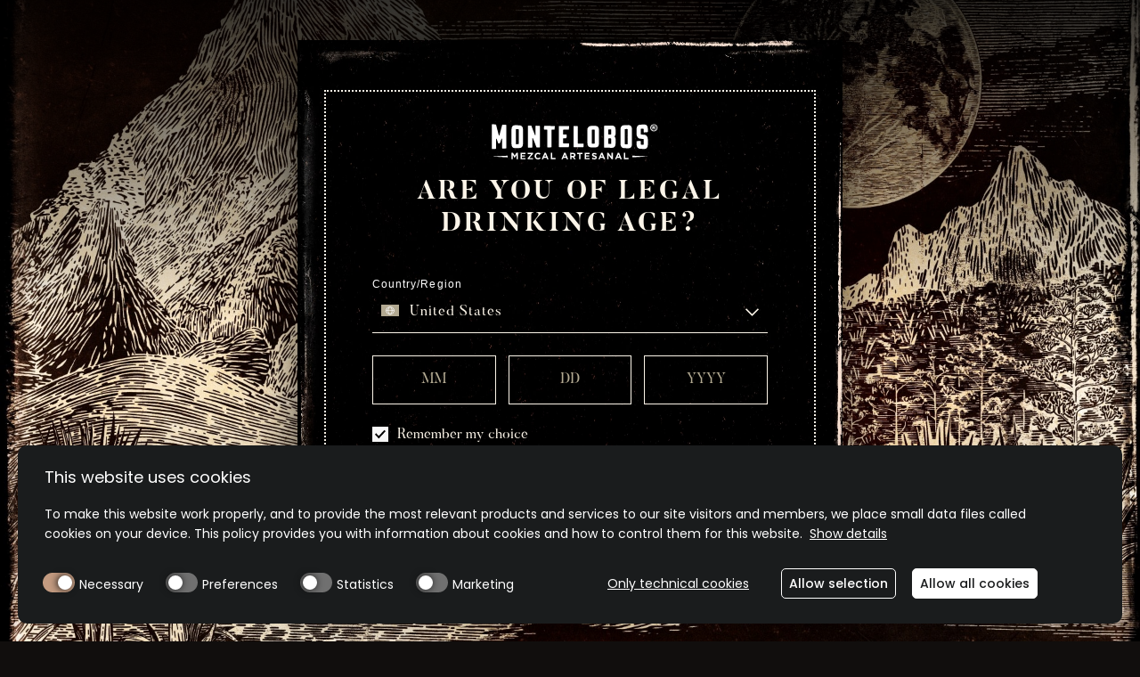

--- FILE ---
content_type: text/html; charset=UTF-8
request_url: https://www.montelobos.com/es-mx/nuestros-mezcales/espadin/
body_size: 123660
content:
<!DOCTYPE html>
<html lang="es-mx">
	<head>
		<meta charset="utf-8">
		<meta http-equiv="X-UA-Compatible" content="IE=edge">
		<meta http-equiv="Content-Type" content="text/html; charset=UTF-8" />
		<meta name="viewport" content="width=device-width, initial-scale=1.0">

		
        		

    <script src="/app/themes/campari-wdf/assets/javascripts/jquery.js"></script>
    
        <style id="vh-trick"></style>
        <style id="header-sizes"></style>
        
                    
              <script>

        document.addEventListener('DOMContentLoaded', function () {
          if (isLegalPage()) {
            //console.log("Legal page detected");
            removeBlur();
            removeAgeGate();
          }
        });

        function getCookie(cname) {
          let name = cname + "=";
          let decodedCookie = decodeURIComponent(document.cookie);
          let ca = decodedCookie.split(';');
          for(let i = 0; i <ca.length; i++) {
            let c = ca[i];
            while (c.charAt(0) == ' ') {
              c = c.substring(1);
            }
            if (c.indexOf(name) == 0) {
              return c.substring(name.length, c.length);
            }
          }
          return "";
        }
        function removeBlur(){
          if((getCookie('age-gate-ok') && document.getElementById('mainwprapper'))|| isLegalPage()){
            document.getElementById('mainwprapper').classList.remove('_blur');
          }
        }
        function removeAgeGate(){
          if((getCookie('age-gate-ok') && document.getElementById('site_age_gate') )|| isLegalPage()){
            document.getElementById('site_age_gate').remove();
          }
        }

        function isLegalPage() {
          const policyURL = "";
          const termsConditionsURL = "";
          const path = window.location.pathname;
          const parts = path.split('/').filter(part => part !== '');
          const lastPart = parts.pop();
          return (lastPart === policyURL || lastPart === termsConditionsURL);
        }

      </script>
              <script src="/app/themes/campari-wdf/assets/javascripts/mainMutationObserver.js"></script>
          
    <style></style>    
    <script>
      window.urlUtil = JSON.parse('{"home_url":"https:\/\/www.montelobos.com","base_url":"https:\/\/www.montelobos.com","page_name":"espadin","parent_title":"nuestros-mezcales","ajax_url":"https:\/\/www.montelobos.com\/wp\/wp-admin\/admin-ajax.php"}');
      window.langUtil = JSON.parse('{"current":"es-mx","wpml":{"en":{"code":"en","id":"1","english_name":"English","native_name":"English","major":"1","active":"1","default_locale":"en","encode_url":"0","tag":"en","display_name":"English","url":"https:\/\/www.montelobos.com","translated_name":"English"},"en-us":{"code":"en-us","id":"67","english_name":"English (Us)","native_name":"English (US)","major":"0","active":"1","default_locale":"en_US","encode_url":"0","tag":"en-us","display_name":"English (US)","url":"https:\/\/www.montelobos.com\/en-us","translated_name":"English (US)"},"es-mx":{"code":"es-mx","id":"66","english_name":"Espa\u00f1ol (MX)","native_name":"Espa\u00f1ol (MX)","major":"0","active":"1","default_locale":"es_MX","encode_url":"0","tag":"es-mx","display_name":"Spanish (MX)","url":"https:\/\/www.montelobos.com\/es-mx","translated_name":"Spanish (MX)"}},"complete_locale":"es_mx","curr_lang":"es-mx","default_lang":"en"}');
    </script>

    <script id="ageGateBypass" data-domain-path="montelobos.com" src="/wdf-common/age-gate-bypass/agegatebypass.js" defer="true"></script>


<!-- Google Tag Manager -->
<script>(function(w,d,s,l,i){w[l]=w[l]||[];w[l].push({'gtm.start':
new Date().getTime(),event:'gtm.js'});var f=d.getElementsByTagName(s)[0],
j=d.createElement(s),dl=l!='dataLayer'?'&l='+l:'';j.async=true;j.src=
'https://www.googletagmanager.com/gtm.js?id='+i+dl;f.parentNode.insertBefore(j,f);
})(window,document,'script','dataLayer','GTM-TQX9JRM');</script>
<!-- End Google Tag Manager -->

        <link rel="preload" as="image" href="https://www.montelobos.com/app/themes/campari-wdf/assets/images/placeholderbg.webp" fetchpriority="high" alt="placeholder">

    <meta name='robots' content='index, follow, max-image-preview:large, max-snippet:-1, max-video-preview:-1' />
	<style></style>
	<link rel="alternate" hreflang="en" href="https://www.montelobos.com/our-mezcals/montelobos-espadin/" />
<link rel="alternate" hreflang="en-us" href="https://www.montelobos.com/en-us/our-mezcals/montelobos-espadin/" />
<link rel="alternate" hreflang="es-mx" href="https://www.montelobos.com/es-mx/nuestros-mezcales/espadin/" />
<link rel="alternate" hreflang="x-default" href="https://www.montelobos.com/our-mezcals/montelobos-espadin/" />

	<!-- This site is optimized with the Yoast SEO plugin v24.9 - https://yoast.com/wordpress/plugins/seo/ -->
	<title>Mezcal Montelobos Espadín | Montelobos</title><link rel="preload" data-rocket-preload as="font" href="https://www.montelobos.com/app/themes/campari-wdf/includes/extensions/fonts/Butler_Regular.otf" crossorigin><link rel="preload" data-rocket-preload as="font" href="https://www.montelobos.com/app/themes/campari-wdf/includes/extensions/fonts/Butler_Bold.otf" crossorigin><link rel="preload" data-rocket-preload as="font" href="https://www.montelobos.com/app/themes/campari-wdf/includes/extensions/fonts/Knockout-49_Web.woff2" crossorigin><link rel="preload" data-rocket-preload as="font" href="https://www.montelobos.com/app/themes/campari-wdf/includes/extensions/fonts/Muro.woff" crossorigin><style id="wpr-usedcss">:root{--tc-color-c1:#110e0d;--tc-color-c2:#fcf5e9;--tc-color-c3:#efe8ce;--tc-color-c4:#86713a;--tc-color-c5:#888179;--tc-color-c6:#46423d;--tc-color-c10:#fcf5e9;--tc-color-success:#008200;--tc-color-danger:#a30c2f;--tc-color-black:#000000;--tc-color-white:#ffffff;--tc-gradient-g1-from:transparent;--tc-gradient-g1-to:#fcf5e9;--tc-gradient-g1-deg:90deg;--tc-gradient-g2-deg:0deg;--tc-gradient-g3-deg:0deg;--tc-gradient-g4-deg:0deg;--tc-spacing-xs-mobile:5px;--tc-spacing-xs-tablet:5px;--tc-spacing-xs-desktop:5px;--tc-spacing-sm-mobile:30px;--tc-spacing-sm-tablet:25px;--tc-spacing-sm-desktop:20px;--tc-spacing-md-mobile:70px;--tc-spacing-md-tablet:60px;--tc-spacing-md-desktop:50px;--tc-spacing-lg-mobile:160px;--tc-spacing-lg-tablet:150px;--tc-spacing-lg-desktop:140px;--tc-spacing-xl-mobile:210px;--tc-spacing-xl-tablet:200px;--tc-spacing-xl-desktop:190px;--tc-cta-font-size-desktop:21px;--tc-cta-font-size-tablet:18px;--tc-cta-font-size-mobile:16px;--tc-cta-padding-v:13px;--tc-cta-padding-h:33px;--tc-cta-min-width:260px;--tc-cta-primary-color-default:#110e0d;--tc-cta-primary-color-hover:#110e0d;--tc-cta-primary-color-active:#110e0d;--tc-cta-primary-color-disabled:#46423d;--tc-cta-primary-bg-default:#fcf5e9;--tc-cta-primary-bg-hover:#fcf5e9;--tc-cta-primary-bg-active:#86713a;--tc-cta-primary-bg-disabled:#888179;--tc-cta-primary-border-default:#fcf5e9;--tc-cta-primary-border-hover:#fcf5e9;--tc-cta-primary-border-active:#86713a;--tc-cta-primary-border-disabled:#888179;--tc-cta-primary-variant-color-default:#fcf5e9;--tc-cta-primary-variant-color-hover:#fcf5e9;--tc-cta-primary-variant-color-active:#fcf5e9;--tc-cta-primary-variant-color-disabled:#fcf5e9;--tc-cta-primary-variant-bg-default:#110e0d;--tc-cta-primary-variant-bg-hover:#110e0d;--tc-cta-primary-variant-bg-active:#86713a;--tc-cta-primary-variant-bg-disabled:#888179;--tc-cta-primary-variant-border-default:#110e0d;--tc-cta-primary-variant-border-hover:#110e0d;--tc-cta-primary-variant-border-active:#86713a;--tc-cta-primary-variant-border-disabled:#888179;--tc-cta-secondary-color-default:#fcf5e9;--tc-cta-secondary-color-hover:#ffffff;--tc-cta-secondary-color-active:#ffffff;--tc-cta-secondary-bg-default:transparent;--tc-cta-secondary-bg-hover:#efe8ce;--tc-cta-secondary-bg-active:#46423d;--tc-cta-secondary-bg-disabled:transparent;--tc-cta-secondary-border-default:#fcf5e9;--tc-cta-secondary-border-hover:#efe8ce;--tc-cta-secondary-border-active:#46423d;--tc-cta-secondary-variant-color-default:#fcf5e9;--tc-cta-secondary-variant-color-hover:#ffffff;--tc-cta-secondary-variant-color-active:#ffffff;--tc-cta-secondary-variant-bg-default:transparent;--tc-cta-secondary-variant-bg-hover:#efe8ce;--tc-cta-secondary-variant-bg-active:#46423d;--tc-cta-secondary-variant-bg-disabled:transparent;--tc-cta-secondary-variant-border-default:#fcf5e9;--tc-cta-secondary-variant-border-hover:#efe8ce;--tc-cta-secondary-variant-border-active:#46423d;--tc-cta-tertiary-color-default:#efe8ce;--tc-cta-tertiary-color-hover:#efe8ce;--tc-cta-tertiary-color-active:#efe8ce;--tc-cta-tertiary-bg-default:transparent;--tc-cta-tertiary-bg-disabled:transparent;--tc-cta-tertiary-border-default:transparent;--tc-cta-tertiary-border-hover:transparent;--tc-cta-tertiary-border-active:#efe8ce;--tc-cta-tertiary-border-disabled:transparent;--tc-cta-tertiary-variant-color-default:#fcf5e9;--tc-cta-tertiary-variant-color-hover:#fcf5e9;--tc-cta-tertiary-variant-color-active:#fcf5e9;--tc-cta-tertiary-variant-bg-default:transparent;--tc-cta-tertiary-variant-bg-disabled:transparent;--tc-cta-tertiary-variant-border-default:transparent;--tc-cta-tertiary-variant-border-hover:transparent;--tc-cta-tertiary-variant-border-disabled:transparent;--tc-inputs-font-weight:400;--tc-inputs-border-width:1px;--tc-inputs-text-color-default:#000000;--tc-inputs-background-color-default:transparent;--tc-inputs-border-color-default:#000000;--tc-inputs-border-color-focus:#efe8ce;--tc-h1-font-size-desktop:118px;--tc-h1-font-size-tablet:102px;--tc-h1-font-size-mobile:67px;--tc-h2-font-size-desktop:84px;--tc-h2-font-size-tablet:72px;--tc-h2-font-size-mobile:51px;--tc-h3-font-size-desktop:55px;--tc-h3-font-size-tablet:45px;--tc-h3-font-size-mobile:38px;--tc-h4-font-size-desktop:41px;--tc-h4-font-size-tablet:36px;--tc-h4-font-size-mobile:28px;--tc-h4-letter-spacing:0.25;--tc-h5-font-size-desktop:30px;--tc-h5-font-size-tablet:25px;--tc-h5-font-size-mobile:20px;--tc-h6-font-size-desktop:24px;--tc-h6-font-size-tablet:21px;--tc-h6-font-size-mobile:18px;--tc-body-font-size-desktop:21px;--tc-body-font-size-tablet:18px;--tc-body-font-size-mobile:16px;--tc-body-letter-spacing:0.5;--tc-caption-font-size-desktop:14px;--tc-caption-font-size-tablet:12.5px;--tc-caption-font-size-mobile:12px;--tc-caption-letter-spacing:0.5;--tc-overline-font-size-desktop:10px;--tc-overline-font-size-tablet:9px;--tc-overline-font-size-mobile:8px;--tc-overline-letter-spacing:1.5;--tc-strong-font-weight:700}img:is([sizes=auto i],[sizes^="auto," i]){contain-intrinsic-size:3000px 1500px}:where(.wp-block-button__link){border-radius:9999px;box-shadow:none;padding:calc(.667em + 2px) calc(1.333em + 2px);text-decoration:none}:root :where(.wp-block-button .wp-block-button__link.is-style-outline),:root :where(.wp-block-button.is-style-outline>.wp-block-button__link){border:2px solid;padding:.667em 1.333em}:root :where(.wp-block-button .wp-block-button__link.is-style-outline:not(.has-text-color)),:root :where(.wp-block-button.is-style-outline>.wp-block-button__link:not(.has-text-color)){color:currentColor}:root :where(.wp-block-button .wp-block-button__link.is-style-outline:not(.has-background)),:root :where(.wp-block-button.is-style-outline>.wp-block-button__link:not(.has-background)){background-color:initial;background-image:none}:where(.wp-block-calendar table:not(.has-background) th){background:#ddd}:where(.wp-block-columns){margin-bottom:1.75em}:where(.wp-block-columns.has-background){padding:1.25em 2.375em}:where(.wp-block-post-comments input[type=submit]){border:none}:where(.wp-block-cover-image:not(.has-text-color)),:where(.wp-block-cover:not(.has-text-color)){color:#fff}:where(.wp-block-cover-image.is-light:not(.has-text-color)),:where(.wp-block-cover.is-light:not(.has-text-color)){color:#000}:root :where(.wp-block-cover h1:not(.has-text-color)),:root :where(.wp-block-cover h2:not(.has-text-color)),:root :where(.wp-block-cover h3:not(.has-text-color)),:root :where(.wp-block-cover h4:not(.has-text-color)),:root :where(.wp-block-cover h5:not(.has-text-color)),:root :where(.wp-block-cover h6:not(.has-text-color)),:root :where(.wp-block-cover p:not(.has-text-color)){color:inherit}:where(.wp-block-file){margin-bottom:1.5em}:where(.wp-block-file__button){border-radius:2em;display:inline-block;padding:.5em 1em}:where(.wp-block-file__button):is(a):active,:where(.wp-block-file__button):is(a):focus,:where(.wp-block-file__button):is(a):hover,:where(.wp-block-file__button):is(a):visited{box-shadow:none;color:#fff;opacity:.85;text-decoration:none}:where(.wp-block-group.wp-block-group-is-layout-constrained){position:relative}:root :where(.wp-block-image.is-style-rounded img,.wp-block-image .is-style-rounded img){border-radius:9999px}:where(.wp-block-latest-comments:not([style*=line-height] .wp-block-latest-comments__comment)){line-height:1.1}:where(.wp-block-latest-comments:not([style*=line-height] .wp-block-latest-comments__comment-excerpt p)){line-height:1.8}:root :where(.wp-block-latest-posts.is-grid){padding:0}:root :where(.wp-block-latest-posts.wp-block-latest-posts__list){padding-left:0}ul{box-sizing:border-box}:root :where(.wp-block-list.has-background){padding:1.25em 2.375em}:where(.wp-block-navigation.has-background .wp-block-navigation-item a:not(.wp-element-button)),:where(.wp-block-navigation.has-background .wp-block-navigation-submenu a:not(.wp-element-button)){padding:.5em 1em}:where(.wp-block-navigation .wp-block-navigation__submenu-container .wp-block-navigation-item a:not(.wp-element-button)),:where(.wp-block-navigation .wp-block-navigation__submenu-container .wp-block-navigation-submenu a:not(.wp-element-button)),:where(.wp-block-navigation .wp-block-navigation__submenu-container .wp-block-navigation-submenu button.wp-block-navigation-item__content),:where(.wp-block-navigation .wp-block-navigation__submenu-container .wp-block-pages-list__item button.wp-block-navigation-item__content){padding:.5em 1em}:root :where(p.has-background){padding:1.25em 2.375em}:where(p.has-text-color:not(.has-link-color)) a{color:inherit}:where(.wp-block-post-comments-form) input:not([type=submit]),:where(.wp-block-post-comments-form) textarea{border:1px solid #949494;font-family:inherit;font-size:1em}:where(.wp-block-post-comments-form) input:where(:not([type=submit]):not([type=checkbox])),:where(.wp-block-post-comments-form) textarea{padding:calc(.667em + 2px)}:where(.wp-block-post-excerpt){box-sizing:border-box;margin-bottom:var(--wp--style--block-gap);margin-top:var(--wp--style--block-gap)}:where(.wp-block-preformatted.has-background){padding:1.25em 2.375em}:where(.wp-block-search__button){border:1px solid #ccc;padding:6px 10px}:where(.wp-block-search__input){font-family:inherit;font-size:inherit;font-style:inherit;font-weight:inherit;letter-spacing:inherit;line-height:inherit;text-transform:inherit}:where(.wp-block-search__button-inside .wp-block-search__inside-wrapper){border:1px solid #949494;box-sizing:border-box;padding:4px}:where(.wp-block-search__button-inside .wp-block-search__inside-wrapper) .wp-block-search__input{border:none;border-radius:0;padding:0 4px}:where(.wp-block-search__button-inside .wp-block-search__inside-wrapper) .wp-block-search__input:focus{outline:0}:where(.wp-block-search__button-inside .wp-block-search__inside-wrapper) :where(.wp-block-search__button){padding:4px 8px}:root :where(.wp-block-separator.is-style-dots){height:auto;line-height:1;text-align:center}:root :where(.wp-block-separator.is-style-dots):before{color:currentColor;content:"···";font-family:serif;font-size:1.5em;letter-spacing:2em;padding-left:2em}:root :where(.wp-block-site-logo.is-style-rounded){border-radius:9999px}:where(.wp-block-social-links:not(.is-style-logos-only)) .wp-social-link{background-color:#f0f0f0;color:#444}:where(.wp-block-social-links:not(.is-style-logos-only)) .wp-social-link-amazon{background-color:#f90;color:#fff}:where(.wp-block-social-links:not(.is-style-logos-only)) .wp-social-link-bandcamp{background-color:#1ea0c3;color:#fff}:where(.wp-block-social-links:not(.is-style-logos-only)) .wp-social-link-behance{background-color:#0757fe;color:#fff}:where(.wp-block-social-links:not(.is-style-logos-only)) .wp-social-link-bluesky{background-color:#0a7aff;color:#fff}:where(.wp-block-social-links:not(.is-style-logos-only)) .wp-social-link-codepen{background-color:#1e1f26;color:#fff}:where(.wp-block-social-links:not(.is-style-logos-only)) .wp-social-link-deviantart{background-color:#02e49b;color:#fff}:where(.wp-block-social-links:not(.is-style-logos-only)) .wp-social-link-dribbble{background-color:#e94c89;color:#fff}:where(.wp-block-social-links:not(.is-style-logos-only)) .wp-social-link-dropbox{background-color:#4280ff;color:#fff}:where(.wp-block-social-links:not(.is-style-logos-only)) .wp-social-link-etsy{background-color:#f45800;color:#fff}:where(.wp-block-social-links:not(.is-style-logos-only)) .wp-social-link-facebook{background-color:#0866ff;color:#fff}:where(.wp-block-social-links:not(.is-style-logos-only)) .wp-social-link-fivehundredpx{background-color:#000;color:#fff}:where(.wp-block-social-links:not(.is-style-logos-only)) .wp-social-link-flickr{background-color:#0461dd;color:#fff}:where(.wp-block-social-links:not(.is-style-logos-only)) .wp-social-link-foursquare{background-color:#e65678;color:#fff}:where(.wp-block-social-links:not(.is-style-logos-only)) .wp-social-link-github{background-color:#24292d;color:#fff}:where(.wp-block-social-links:not(.is-style-logos-only)) .wp-social-link-goodreads{background-color:#eceadd;color:#382110}:where(.wp-block-social-links:not(.is-style-logos-only)) .wp-social-link-google{background-color:#ea4434;color:#fff}:where(.wp-block-social-links:not(.is-style-logos-only)) .wp-social-link-gravatar{background-color:#1d4fc4;color:#fff}:where(.wp-block-social-links:not(.is-style-logos-only)) .wp-social-link-instagram{background-color:#f00075;color:#fff}:where(.wp-block-social-links:not(.is-style-logos-only)) .wp-social-link-lastfm{background-color:#e21b24;color:#fff}:where(.wp-block-social-links:not(.is-style-logos-only)) .wp-social-link-linkedin{background-color:#0d66c2;color:#fff}:where(.wp-block-social-links:not(.is-style-logos-only)) .wp-social-link-mastodon{background-color:#3288d4;color:#fff}:where(.wp-block-social-links:not(.is-style-logos-only)) .wp-social-link-medium{background-color:#000;color:#fff}:where(.wp-block-social-links:not(.is-style-logos-only)) .wp-social-link-meetup{background-color:#f6405f;color:#fff}:where(.wp-block-social-links:not(.is-style-logos-only)) .wp-social-link-patreon{background-color:#000;color:#fff}:where(.wp-block-social-links:not(.is-style-logos-only)) .wp-social-link-pinterest{background-color:#e60122;color:#fff}:where(.wp-block-social-links:not(.is-style-logos-only)) .wp-social-link-pocket{background-color:#ef4155;color:#fff}:where(.wp-block-social-links:not(.is-style-logos-only)) .wp-social-link-reddit{background-color:#ff4500;color:#fff}:where(.wp-block-social-links:not(.is-style-logos-only)) .wp-social-link-skype{background-color:#0478d7;color:#fff}:where(.wp-block-social-links:not(.is-style-logos-only)) .wp-social-link-snapchat{background-color:#fefc00;color:#fff;stroke:#000}:where(.wp-block-social-links:not(.is-style-logos-only)) .wp-social-link-soundcloud{background-color:#ff5600;color:#fff}:where(.wp-block-social-links:not(.is-style-logos-only)) .wp-social-link-spotify{background-color:#1bd760;color:#fff}:where(.wp-block-social-links:not(.is-style-logos-only)) .wp-social-link-telegram{background-color:#2aabee;color:#fff}:where(.wp-block-social-links:not(.is-style-logos-only)) .wp-social-link-threads{background-color:#000;color:#fff}:where(.wp-block-social-links:not(.is-style-logos-only)) .wp-social-link-tiktok{background-color:#000;color:#fff}:where(.wp-block-social-links:not(.is-style-logos-only)) .wp-social-link-tumblr{background-color:#011835;color:#fff}:where(.wp-block-social-links:not(.is-style-logos-only)) .wp-social-link-twitch{background-color:#6440a4;color:#fff}:where(.wp-block-social-links:not(.is-style-logos-only)) .wp-social-link-twitter{background-color:#1da1f2;color:#fff}:where(.wp-block-social-links:not(.is-style-logos-only)) .wp-social-link-vimeo{background-color:#1eb7ea;color:#fff}:where(.wp-block-social-links:not(.is-style-logos-only)) .wp-social-link-vk{background-color:#4680c2;color:#fff}:where(.wp-block-social-links:not(.is-style-logos-only)) .wp-social-link-wordpress{background-color:#3499cd;color:#fff}:where(.wp-block-social-links:not(.is-style-logos-only)) .wp-social-link-whatsapp{background-color:#25d366;color:#fff}:where(.wp-block-social-links:not(.is-style-logos-only)) .wp-social-link-x{background-color:#000;color:#fff}:where(.wp-block-social-links:not(.is-style-logos-only)) .wp-social-link-yelp{background-color:#d32422;color:#fff}:where(.wp-block-social-links:not(.is-style-logos-only)) .wp-social-link-youtube{background-color:red;color:#fff}:where(.wp-block-social-links.is-style-logos-only) .wp-social-link{background:0 0}:where(.wp-block-social-links.is-style-logos-only) .wp-social-link svg{height:1.25em;width:1.25em}:where(.wp-block-social-links.is-style-logos-only) .wp-social-link-amazon{color:#f90}:where(.wp-block-social-links.is-style-logos-only) .wp-social-link-bandcamp{color:#1ea0c3}:where(.wp-block-social-links.is-style-logos-only) .wp-social-link-behance{color:#0757fe}:where(.wp-block-social-links.is-style-logos-only) .wp-social-link-bluesky{color:#0a7aff}:where(.wp-block-social-links.is-style-logos-only) .wp-social-link-codepen{color:#1e1f26}:where(.wp-block-social-links.is-style-logos-only) .wp-social-link-deviantart{color:#02e49b}:where(.wp-block-social-links.is-style-logos-only) .wp-social-link-dribbble{color:#e94c89}:where(.wp-block-social-links.is-style-logos-only) .wp-social-link-dropbox{color:#4280ff}:where(.wp-block-social-links.is-style-logos-only) .wp-social-link-etsy{color:#f45800}:where(.wp-block-social-links.is-style-logos-only) .wp-social-link-facebook{color:#0866ff}:where(.wp-block-social-links.is-style-logos-only) .wp-social-link-fivehundredpx{color:#000}:where(.wp-block-social-links.is-style-logos-only) .wp-social-link-flickr{color:#0461dd}:where(.wp-block-social-links.is-style-logos-only) .wp-social-link-foursquare{color:#e65678}:where(.wp-block-social-links.is-style-logos-only) .wp-social-link-github{color:#24292d}:where(.wp-block-social-links.is-style-logos-only) .wp-social-link-goodreads{color:#382110}:where(.wp-block-social-links.is-style-logos-only) .wp-social-link-google{color:#ea4434}:where(.wp-block-social-links.is-style-logos-only) .wp-social-link-gravatar{color:#1d4fc4}:where(.wp-block-social-links.is-style-logos-only) .wp-social-link-instagram{color:#f00075}:where(.wp-block-social-links.is-style-logos-only) .wp-social-link-lastfm{color:#e21b24}:where(.wp-block-social-links.is-style-logos-only) .wp-social-link-linkedin{color:#0d66c2}:where(.wp-block-social-links.is-style-logos-only) .wp-social-link-mastodon{color:#3288d4}:where(.wp-block-social-links.is-style-logos-only) .wp-social-link-medium{color:#000}:where(.wp-block-social-links.is-style-logos-only) .wp-social-link-meetup{color:#f6405f}:where(.wp-block-social-links.is-style-logos-only) .wp-social-link-patreon{color:#000}:where(.wp-block-social-links.is-style-logos-only) .wp-social-link-pinterest{color:#e60122}:where(.wp-block-social-links.is-style-logos-only) .wp-social-link-pocket{color:#ef4155}:where(.wp-block-social-links.is-style-logos-only) .wp-social-link-reddit{color:#ff4500}:where(.wp-block-social-links.is-style-logos-only) .wp-social-link-skype{color:#0478d7}:where(.wp-block-social-links.is-style-logos-only) .wp-social-link-snapchat{color:#fff;stroke:#000}:where(.wp-block-social-links.is-style-logos-only) .wp-social-link-soundcloud{color:#ff5600}:where(.wp-block-social-links.is-style-logos-only) .wp-social-link-spotify{color:#1bd760}:where(.wp-block-social-links.is-style-logos-only) .wp-social-link-telegram{color:#2aabee}:where(.wp-block-social-links.is-style-logos-only) .wp-social-link-threads{color:#000}:where(.wp-block-social-links.is-style-logos-only) .wp-social-link-tiktok{color:#000}:where(.wp-block-social-links.is-style-logos-only) .wp-social-link-tumblr{color:#011835}:where(.wp-block-social-links.is-style-logos-only) .wp-social-link-twitch{color:#6440a4}:where(.wp-block-social-links.is-style-logos-only) .wp-social-link-twitter{color:#1da1f2}:where(.wp-block-social-links.is-style-logos-only) .wp-social-link-vimeo{color:#1eb7ea}:where(.wp-block-social-links.is-style-logos-only) .wp-social-link-vk{color:#4680c2}:where(.wp-block-social-links.is-style-logos-only) .wp-social-link-whatsapp{color:#25d366}:where(.wp-block-social-links.is-style-logos-only) .wp-social-link-wordpress{color:#3499cd}:where(.wp-block-social-links.is-style-logos-only) .wp-social-link-x{color:#000}:where(.wp-block-social-links.is-style-logos-only) .wp-social-link-yelp{color:#d32422}:where(.wp-block-social-links.is-style-logos-only) .wp-social-link-youtube{color:red}:root :where(.wp-block-social-links .wp-social-link a){padding:.25em}:root :where(.wp-block-social-links.is-style-logos-only .wp-social-link a){padding:0}:root :where(.wp-block-social-links.is-style-pill-shape .wp-social-link a){padding-left:.66667em;padding-right:.66667em}:root :where(.wp-block-tag-cloud.is-style-outline){display:flex;flex-wrap:wrap;gap:1ch}:root :where(.wp-block-tag-cloud.is-style-outline a){border:1px solid;font-size:unset!important;margin-right:0;padding:1ch 2ch;text-decoration:none!important}:root :where(.wp-block-table-of-contents){box-sizing:border-box}:where(.wp-block-term-description){box-sizing:border-box;margin-bottom:var(--wp--style--block-gap);margin-top:var(--wp--style--block-gap)}:where(pre.wp-block-verse){font-family:inherit}:root{--wp--preset--font-size--normal:16px;--wp--preset--font-size--huge:42px}.aligncenter{clear:both}html :where(.has-border-color){border-style:solid}html :where([style*=border-top-color]){border-top-style:solid}html :where([style*=border-right-color]){border-right-style:solid}html :where([style*=border-bottom-color]){border-bottom-style:solid}html :where([style*=border-left-color]){border-left-style:solid}html :where([style*=border-width]){border-style:solid}html :where([style*=border-top-width]){border-top-style:solid}html :where([style*=border-right-width]){border-right-style:solid}html :where([style*=border-bottom-width]){border-bottom-style:solid}html :where([style*=border-left-width]){border-left-style:solid}html :where(img[class*=wp-image-]){height:auto;max-width:100%}:where(figure){margin:0 0 1em}html :where(.is-position-sticky){--wp-admin--admin-bar--position-offset:var(--wp-admin--admin-bar--height,0px)}:root{--wp--preset--aspect-ratio--square:1;--wp--preset--aspect-ratio--4-3:4/3;--wp--preset--aspect-ratio--3-4:3/4;--wp--preset--aspect-ratio--3-2:3/2;--wp--preset--aspect-ratio--2-3:2/3;--wp--preset--aspect-ratio--16-9:16/9;--wp--preset--aspect-ratio--9-16:9/16;--wp--preset--color--black:#000000;--wp--preset--color--cyan-bluish-gray:#abb8c3;--wp--preset--color--white:#ffffff;--wp--preset--color--pale-pink:#f78da7;--wp--preset--color--vivid-red:#cf2e2e;--wp--preset--color--luminous-vivid-orange:#ff6900;--wp--preset--color--luminous-vivid-amber:#fcb900;--wp--preset--color--light-green-cyan:#7bdcb5;--wp--preset--color--vivid-green-cyan:#00d084;--wp--preset--color--pale-cyan-blue:#8ed1fc;--wp--preset--color--vivid-cyan-blue:#0693e3;--wp--preset--color--vivid-purple:#9b51e0;--wp--preset--gradient--vivid-cyan-blue-to-vivid-purple:linear-gradient(135deg,rgba(6, 147, 227, 1) 0%,rgb(155, 81, 224) 100%);--wp--preset--gradient--light-green-cyan-to-vivid-green-cyan:linear-gradient(135deg,rgb(122, 220, 180) 0%,rgb(0, 208, 130) 100%);--wp--preset--gradient--luminous-vivid-amber-to-luminous-vivid-orange:linear-gradient(135deg,rgba(252, 185, 0, 1) 0%,rgba(255, 105, 0, 1) 100%);--wp--preset--gradient--luminous-vivid-orange-to-vivid-red:linear-gradient(135deg,rgba(255, 105, 0, 1) 0%,rgb(207, 46, 46) 100%);--wp--preset--gradient--very-light-gray-to-cyan-bluish-gray:linear-gradient(135deg,rgb(238, 238, 238) 0%,rgb(169, 184, 195) 100%);--wp--preset--gradient--cool-to-warm-spectrum:linear-gradient(135deg,rgb(74, 234, 220) 0%,rgb(151, 120, 209) 20%,rgb(207, 42, 186) 40%,rgb(238, 44, 130) 60%,rgb(251, 105, 98) 80%,rgb(254, 248, 76) 100%);--wp--preset--gradient--blush-light-purple:linear-gradient(135deg,rgb(255, 206, 236) 0%,rgb(152, 150, 240) 100%);--wp--preset--gradient--blush-bordeaux:linear-gradient(135deg,rgb(254, 205, 165) 0%,rgb(254, 45, 45) 50%,rgb(107, 0, 62) 100%);--wp--preset--gradient--luminous-dusk:linear-gradient(135deg,rgb(255, 203, 112) 0%,rgb(199, 81, 192) 50%,rgb(65, 88, 208) 100%);--wp--preset--gradient--pale-ocean:linear-gradient(135deg,rgb(255, 245, 203) 0%,rgb(182, 227, 212) 50%,rgb(51, 167, 181) 100%);--wp--preset--gradient--electric-grass:linear-gradient(135deg,rgb(202, 248, 128) 0%,rgb(113, 206, 126) 100%);--wp--preset--gradient--midnight:linear-gradient(135deg,rgb(2, 3, 129) 0%,rgb(40, 116, 252) 100%);--wp--preset--font-size--small:13px;--wp--preset--font-size--medium:20px;--wp--preset--font-size--large:36px;--wp--preset--font-size--x-large:42px;--wp--preset--spacing--20:0.44rem;--wp--preset--spacing--30:0.67rem;--wp--preset--spacing--40:1rem;--wp--preset--spacing--50:1.5rem;--wp--preset--spacing--60:2.25rem;--wp--preset--spacing--70:3.38rem;--wp--preset--spacing--80:5.06rem;--wp--preset--shadow--natural:6px 6px 9px rgba(0, 0, 0, .2);--wp--preset--shadow--deep:12px 12px 50px rgba(0, 0, 0, .4);--wp--preset--shadow--sharp:6px 6px 0px rgba(0, 0, 0, .2);--wp--preset--shadow--outlined:6px 6px 0px -3px rgba(255, 255, 255, 1),6px 6px rgba(0, 0, 0, 1);--wp--preset--shadow--crisp:6px 6px 0px rgba(0, 0, 0, 1)}:where(.is-layout-flex){gap:.5em}:where(.is-layout-grid){gap:.5em}:where(.wp-block-post-template.is-layout-flex){gap:1.25em}:where(.wp-block-post-template.is-layout-grid){gap:1.25em}:where(.wp-block-columns.is-layout-flex){gap:2em}:where(.wp-block-columns.is-layout-grid){gap:2em}:root :where(.wp-block-pullquote){font-size:1.5em;line-height:1.6}.ml-ritual-wr{max-width:960px;margin:0 auto;padding:1em 0}.ml-ritual-ingredients{list-style:none}.ml-ritual-ingredients li{color:var(--c2);display:block;font-size:var(--fz-body);list-style:none;background:var(--wpr-bg-d85a1293-bca3-4169-8f90-5f283c192f85) 0 top no-repeat;background-size:30px;padding-left:40px;margin-bottom:.6em}.sn_click_to_buy{min-height:290px}.sn_click_to_buy .ctb_card_header{position:relative;z-index:1;border-radius:15px 15px 0 0;padding:18px 65px}.sn_click_to_buy .sn_click_to_buy_close{width:12px;height:12px;top:25px;right:65px}.sn_click_to_buy .retailer_wrapper{display:flex;flex-direction:row;flex-wrap:wrap}.sn_click_to_buy .ctb_retailer{width:241px;height:68px;border-radius:10px;background-color:var(--ctb--retailer_card--background-color,#fff);display:flex;flex-direction:row;margin:10px 30px 10px 0;color:var(--ctb--text-color,#000);align-items:center;width:fit-content!important}.sn_click_to_buy .ctb_retailer_logo{width:63px;height:56px;border-radius:30px;padding-left:5px}.sn_click_to_buy .ctb_retailer_logo img{height:100%;object-fit:fill;border-radius:5px}.sn_click_to_buy .ctb_retailer_action{flex-basis:70%;height:auto;padding:10px}.sn_click_to_buy .ctb_retailer_name{margin-bottom:2px;font-size:18px;font-weight:400;overflow:hidden;white-space:nowrap;color:var(--ctb--retailer_card--name-color);text-overflow:ellipsis;width:auto!important;min-width:150px}.sn_click_to_buy .ctb_retailer_cta{font-size:14px;position:relative;color:var(--ctb--retailer_card--cta-color)}.sn_click_to_buy .ctb_retailer_cta:hover{cursor:pointer}.sn_click_to_buy .ctb_retailer_cta a:hover{color:var(--ctb--retailer_card--cta-hover-color,--ctb--text-color)}.sn_click_to_buy .ctb_retailer_cta a:hover:after{background-size:105px 45px}.sn_click_to_buy .ctb_retailer_cta a{letter-spacing:.28px!important;text-decoration:none;font-weight:var(--ctb--retailer_card--cta-font-weight,400)}.sn_click_to_buy .ctb_retailer_cta a:after{transition:all .5s var(--cubic-bezier);content:"";background:var(--ctb--retailer_card--icon-url,var(--wpr-bg-aa34d7d1-2920-48b3-a642-2cab48e5b285) no-repeat 50% 50%);background-size:95px 45px;background-position:-50px 50%!important;width:30px;height:18px;position:absolute;left:auto;transition:background-size .2s;margin-left:10px;top:50%!important;-webkit-transform:translateY(-50%);-moz-transform:translateY(-50%);-ms-transform:translateY(-50%);transform:translateY(-50%)}.sn_click_to_buy .ctb_select_row{display:flex;flex-direction:row;flex-wrap:wrap}.sn_click_to_buy .ctb_select_row .ctb_select_card{width:240px;margin-right:35px;font-size:14px}.sn_click_to_buy .ctb_select_card div{color:var(--ctb--text-color,#000)!important}.sn_click_to_buy .ctb_select_label{margin-bottom:10px}.sn_click_to_buy .ctb_select_label div{color:var(--ctb--select-label-color,--ctb--text-color)!important}.sn_click_to_buy .sn_background{border-radius:15px 15px 0 0}.sn_click_to_buy .ctb_title{z-index:2;position:relative;font-size:18px;letter-spacing:.27px;line-height:30px}.sn_click_to_buy_select{position:relative;font-family:var(--tc-inputs-font-family,var(--tc-font-family-body,-apple-system,BlinkMacSystemFont,"Segoe UI",Roboto,"Helvetica Neue",Arial,"Noto Sans",sans-serif,"Apple Color Emoji","Segoe UI Emoji","Segoe UI Symbol","Noto Color Emoji"));font-weight:var(--tc-inputs-font-weight,var(--tc-body-font-weight,400));color:var(--tc-inputs-text-color-default,rgba(45,46,47,.5));width:100%;-webkit-touch-callout:none;-webkit-user-select:none;-khtml-user-select:none;-moz-user-select:none;-ms-user-select:none;user-select:none}.sn_click_to_buy_select_toggle{padding-top:10px;padding-right:35px;padding-bottom:10px;padding-left:31px;position:relative;display:-webkit-box;display:-ms-flexbox;display:flex;-webkit-box-align:center;-ms-flex-align:center;align-items:center;-webkit-box-pack:normal;-ms-flex-pack:normal;justify-content:normal;text-align:left;line-height:1;z-index:1001;cursor:pointer;border:0;border-bottom-style:solid;border-radius:var(--tc-inputs-border-radius,0);border-bottom-width:var(--tc-inputs-border-width,1px);border-bottom-color:var(--ctb--select-border-color,--ctb--text-color);background-color:var(--ctb--background-color,#fff)}.sn_click_to_buy_select_toggle._open .sn_sprite{-webkit-transform:rotate3d(1,0,0,180deg);transform:rotate3d(1,0,0,180deg)}.sn_click_to_buy_select_toggle .sn_sprite{position:absolute;top:0;right:10px;bottom:0;width:10px;fill:var(--ctb--text-color,black);-webkit-transform:none;-ms-transform:none;transform:none;-o-transition:transform .35s}.sn_click_to_buy_select_menu{position:absolute;top:100%;right:0;left:0;-webkit-box-shadow:0 3px 6px rgba(0,0,0,.16);box-shadow:0 3px 6px rgba(0,0,0,.16);max-height:150px;overflow-y:auto;z-index:99999;text-align:left;line-height:1;background-color:var(--ctb--background-color,#fff);scrollbar-width:thin;scrollbar-color:rgba(0,0,0,.5) rgba(255,255,255,.5)}@media only screen and (min-width:80em){.sn_click_to_buy_select_menu{max-height:150px}}.sn_click_to_buy_select_menu::-webkit-scrollbar{width:7px;height:7px}.sn_click_to_buy_select_menu::-webkit-scrollbar-track{background:rgba(255,255,255,.5)}.sn_click_to_buy_select_menu::-webkit-scrollbar-thumb{background-color:rgba(0,0,0,.5);border-radius:0;border:0 solid rgba(255,255,255,.5)}.sn_click_to_buy_select_menu_wr{display:-webkit-box;display:-ms-flexbox;display:flex;-webkit-box-align:center;-ms-flex-align:center;align-items:center;-webkit-box-pack:center;-ms-flex-pack:center;justify-content:center;overflow:hidden}.sn_click_to_buy_select_menu_in{display:-webkit-box;display:-ms-flexbox;display:flex;-webkit-box-orient:vertical;-webkit-box-direction:normal;-ms-flex-direction:column;flex-direction:column;-webkit-box-align:start;-ms-flex-align:start;align-items:flex-start}.sn_click_to_buy_select_menu_i{padding-top:10px;padding-right:10px;padding-bottom:10px;padding-left:10px;position:relative;display:-webkit-inline-box;display:-ms-inline-flexbox;display:inline-flex;-webkit-box-align:center;-ms-flex-align:center;align-items:center;z-index:1;cursor:pointer}.sn_click_to_buy_select_menu_i::before{content:"";position:absolute;top:0;right:-100vw;bottom:0;left:-100vw;z-index:-1}.sn_click_to_buy_select img{width:24px;margin-right:18px}.ctb_hide{display:none}.sn_click_to_buy .sn_container_fluid{padding-left:65px!important}.sn_click_to_buy #product_select_fake .sn_click_to_buy_select_menu_wr{justify-content:normal!important;padding-left:22px!important}header.sn_header .sn_header_utility_wr .sn_container_fixed_md>.row div:first-child.ctb-cta-container{display:flex!important;flex-direction:row}header.sn_header .sn_header_utility_wr .sn_container_fixed_md>.row div:first-child [data-gtma-init=click-to-buy-cta]{margin-right:32px!important}header.sn_header .sn_header_utility_wr .sn_container_fixed_md>.row div:first-child [data-gtma-init=click-to-buy-cta] a{font-size:15px!important;padding:12px!important;height:40px!important}header.sn_header .sn_header_utility_wr .sn_container_fixed_md>.row .col-3:last-child>div{flex:0 0 30%!important}header.sn_header .sn_header_utility_wr .sn_container_fixed_md>.row div:first-child [data-gtma-init=click-to-buy-cta]{justify-content:end}@media only screen and (max-width:800px){header.sn_header .sn_header_utility_wr .sn_container_fixed_md>.row div:first-child [data-gtma-init=click-to-buy-cta] a{height:60px!important}}@media only screen and (max-width:600px){.sn_click_to_buy .sn_wrapper{max-height:80vh;overflow-y:auto}.sn_click_to_buy .sn_background{border-radius:0}.sn_click_to_buy .ctb_card_header,.sn_click_to_buy .sn_container_fluid{padding-left:45px!important}.sn_click_to_buy .sn_click_to_buy_close{right:45px!important}header.sn_header .sn_header_utility_wr .sn_container_fixed_md>.row div:first-child.ctb-cta-container{display:block!important}header.sn_header .sn_header_utility_wr .sn_container_fixed_md>.row div:first-child [data-gtma-init=click-to-buy-cta]{padding:0!important}header.sn_header .sn_header_utility_wr .sn_container_fixed_md>.row div:first-child [data-gtma-init=click-to-buy-cta] a{padding:7px!important;height:44px!important;font-size:14px!important}}.sn_click_to_buy{--ctb--background-color:var(--tc-color-);--ctb--head_background-color:var(--tc-color-)}*,::after,::before{-webkit-box-sizing:border-box;box-sizing:border-box}html{font-family:sans-serif;line-height:1.15;-webkit-text-size-adjust:100%;-webkit-tap-highlight-color:transparent}article,aside,figcaption,figure,footer,header,hgroup,main,nav,section{display:block}body{margin:0;font-family:-apple-system,BlinkMacSystemFont,"Segoe UI",Roboto,"Helvetica Neue",Arial,"Noto Sans",sans-serif,"Apple Color Emoji","Segoe UI Emoji","Segoe UI Symbol","Noto Color Emoji";font-size:1rem;font-weight:400;line-height:1.5;color:#0b0b0b;text-align:left;background-color:#f5f5f5}[tabindex="-1"]:focus:not(:focus-visible){outline:0!important}hr{-webkit-box-sizing:content-box;box-sizing:content-box;height:0;overflow:visible}h1,h2,h3,h4,h5,h6{margin-top:0;margin-bottom:10px}p{margin-top:0;margin-bottom:1rem}abbr[data-original-title],abbr[title]{text-decoration:underline;-webkit-text-decoration:underline dotted;text-decoration:underline dotted;cursor:help;border-bottom:0;-webkit-text-decoration-skip-ink:none;text-decoration-skip-ink:none}address{margin-bottom:1rem;font-style:normal;line-height:inherit}dl,ol,ul{margin-top:0;margin-bottom:1rem}ol ol,ol ul,ul ol,ul ul{margin-bottom:0}dt{font-weight:700}dd{margin-bottom:.5rem;margin-left:0}blockquote{margin:0 0 1rem}b,strong{font-weight:bolder}small{font-size:80%}sub,sup{position:relative;font-size:75%;line-height:0;vertical-align:baseline}sub{bottom:-.25em}sup{top:-.5em}a{color:currentColor;text-decoration:underline;background-color:rgba(0,0,0,0)}a:hover{color:#ef3340}a:not([href]):not([class]){color:inherit;text-decoration:none}a:not([href]):not([class]):hover{color:inherit;text-decoration:none}code,kbd,pre,samp{font-family:SFMono-Regular,Menlo,Monaco,Consolas,"Liberation Mono","Courier New",monospace;font-size:1em}pre{margin-top:0;margin-bottom:1rem;overflow:auto;-ms-overflow-style:scrollbar}figure{margin:0 0 1rem}img{vertical-align:middle;border-style:none}svg{overflow:hidden;vertical-align:middle}table{border-collapse:collapse}caption{padding-top:.75rem;padding-bottom:.75rem;color:#776f6f;text-align:left;caption-side:bottom}th{text-align:inherit;text-align:-webkit-match-parent}label{display:inline-block;margin-bottom:.5rem}button{border-radius:0}button:focus:not(:focus-visible){outline:0}button,input,optgroup,select,textarea{margin:0;font-family:inherit;font-size:inherit;line-height:inherit}button,input{overflow:visible}button,select{text-transform:none}[role=button]{cursor:pointer}select{word-wrap:normal}[type=button],[type=reset],[type=submit],button{-webkit-appearance:button}[type=button]:not(:disabled),[type=reset]:not(:disabled),[type=submit]:not(:disabled),button:not(:disabled){cursor:pointer}[type=button]::-moz-focus-inner,[type=reset]::-moz-focus-inner,[type=submit]::-moz-focus-inner,button::-moz-focus-inner{padding:0;border-style:none}input[type=checkbox],input[type=radio]{-webkit-box-sizing:border-box;box-sizing:border-box;padding:0}textarea{overflow:auto;resize:vertical}fieldset{min-width:0;padding:0;margin:0;border:0}legend{display:block;width:100%;max-width:100%;padding:0;margin-bottom:.5rem;font-size:1.5rem;line-height:inherit;color:inherit;white-space:normal}progress{vertical-align:baseline}[type=number]::-webkit-inner-spin-button,[type=number]::-webkit-outer-spin-button{height:auto}[type=search]{outline-offset:-2px;-webkit-appearance:none}[type=search]::-webkit-search-decoration{-webkit-appearance:none}::-webkit-file-upload-button{font:inherit;-webkit-appearance:button}output{display:inline-block}summary{display:list-item;cursor:pointer}template{display:none}[hidden]{display:none!important}.img-fluid{max-width:100%;height:auto}.img-thumbnail{padding:.25rem;background-color:#f5f5f5;border:1px solid #dee2e6;border-radius:0;max-width:100%;height:auto}.figure{display:inline-block}.figure-img{margin-bottom:.5rem;line-height:1}.figure-caption{font-size:90%;color:#776f6f}.container,.container-fluid,.container-lg,.container-md,.container-sm,.container-xl,.product_reviews--reviews,.sn_block_posts_grid .grid-filters .grid-filters-inner,.sn_container_fixed,.sn_container_fixed_lg,.sn_container_fixed_md,.sn_container_fixed_sm,.sn_container_fixed_xl,.sn_container_fluid{width:100%;padding-right:8px;padding-left:8px;margin-right:auto;margin-left:auto}@media(min-width:576px){.container,.container-sm,.sn_container_fixed,.sn_container_fixed_sm,.sn_popup_ct{max-width:540px}}@media(min-width:834px){.container,.container-md,.container-sm,.product_reviews--reviews,.sn_container_fixed,.sn_container_fixed_md,.sn_container_fixed_sm,.sn_popup_ct{max-width:688px}}@media(min-width:1280px){.container,.container-lg,.container-md,.container-sm,.product_reviews--reviews,.sn_container_fixed,.sn_container_fixed_lg,.sn_container_fixed_md,.sn_container_fixed_sm,.sn_popup_ct{max-width:960px}}@media(min-width:1920px){.container,.container-lg,.container-md,.container-sm,.container-xl,.product_reviews--reviews,.sn_block_posts_grid .grid-filters .grid-filters-inner,.sn_container_fixed,.sn_container_fixed_lg,.sn_container_fixed_md,.sn_container_fixed_sm,.sn_container_fixed_xl,.sn_popup_ct{max-width:1200px}}.row{display:-webkit-box;display:-ms-flexbox;display:flex;-ms-flex-wrap:wrap;flex-wrap:wrap;margin-right:-8px;margin-left:-8px}.no-gutters{margin-right:0;margin-left:0}.no-gutters>.col,.no-gutters>[class*=col-]{padding-right:0;padding-left:0}.col,.col-1,.col-10,.col-11,.col-12,.col-2,.col-3,.col-4,.col-5,.col-6,.col-7,.col-8,.col-9,.col-auto,.col-lg,.col-lg-1,.col-lg-10,.col-lg-11,.col-lg-12,.col-lg-2,.col-lg-3,.col-lg-4,.col-lg-5,.col-lg-6,.col-lg-7,.col-lg-8,.col-lg-9,.col-lg-auto,.col-md,.col-md-1,.col-md-10,.col-md-11,.col-md-12,.col-md-2,.col-md-3,.col-md-4,.col-md-5,.col-md-6,.col-md-7,.col-md-8,.col-md-9,.col-md-auto,.col-sm,.col-sm-1,.col-sm-10,.col-sm-11,.col-sm-12,.col-sm-2,.col-sm-3,.col-sm-4,.col-sm-5,.col-sm-6,.col-sm-7,.col-sm-8,.col-sm-9,.col-sm-auto,.col-xl,.col-xl-1,.col-xl-10,.col-xl-11,.col-xl-12,.col-xl-2,.col-xl-3,.col-xl-4,.col-xl-5,.col-xl-6,.col-xl-7,.col-xl-8,.col-xl-9,.col-xl-auto{position:relative;width:100%;padding-right:8px;padding-left:8px}.col{-ms-flex-preferred-size:0;flex-basis:0;-webkit-box-flex:1;-ms-flex-positive:1;flex-grow:1;max-width:100%}.row-cols-1>*{-webkit-box-flex:0;-ms-flex:0 0 100%;flex:0 0 100%;max-width:100%}.row-cols-2>*{-webkit-box-flex:0;-ms-flex:0 0 50%;flex:0 0 50%;max-width:50%}.row-cols-3>*{-webkit-box-flex:0;-ms-flex:0 0 33.3333333333%;flex:0 0 33.3333333333%;max-width:33.3333333333%}.row-cols-4>*{-webkit-box-flex:0;-ms-flex:0 0 25%;flex:0 0 25%;max-width:25%}.row-cols-5>*{-webkit-box-flex:0;-ms-flex:0 0 20%;flex:0 0 20%;max-width:20%}.row-cols-6>*{-webkit-box-flex:0;-ms-flex:0 0 16.6666666667%;flex:0 0 16.6666666667%;max-width:16.6666666667%}.col-auto{-webkit-box-flex:0;-ms-flex:0 0 auto;flex:0 0 auto;width:auto;max-width:100%}.col-1{-webkit-box-flex:0;-ms-flex:0 0 8.33333333%;flex:0 0 8.33333333%;max-width:8.33333333%}.col-2{-webkit-box-flex:0;-ms-flex:0 0 16.66666667%;flex:0 0 16.66666667%;max-width:16.66666667%}.col-3{-webkit-box-flex:0;-ms-flex:0 0 25%;flex:0 0 25%;max-width:25%}.col-4{-webkit-box-flex:0;-ms-flex:0 0 33.33333333%;flex:0 0 33.33333333%;max-width:33.33333333%}.col-5{-webkit-box-flex:0;-ms-flex:0 0 41.66666667%;flex:0 0 41.66666667%;max-width:41.66666667%}.col-6{-webkit-box-flex:0;-ms-flex:0 0 50%;flex:0 0 50%;max-width:50%}.col-7{-webkit-box-flex:0;-ms-flex:0 0 58.33333333%;flex:0 0 58.33333333%;max-width:58.33333333%}.col-8{-webkit-box-flex:0;-ms-flex:0 0 66.66666667%;flex:0 0 66.66666667%;max-width:66.66666667%}.col-9{-webkit-box-flex:0;-ms-flex:0 0 75%;flex:0 0 75%;max-width:75%}.col-10{-webkit-box-flex:0;-ms-flex:0 0 83.33333333%;flex:0 0 83.33333333%;max-width:83.33333333%}.col-11{-webkit-box-flex:0;-ms-flex:0 0 91.66666667%;flex:0 0 91.66666667%;max-width:91.66666667%}.col-12{-webkit-box-flex:0;-ms-flex:0 0 100%;flex:0 0 100%;max-width:100%}.order-first{-webkit-box-ordinal-group:0;-ms-flex-order:-1;order:-1}.order-last{-webkit-box-ordinal-group:14;-ms-flex-order:13;order:13}.order-0{-webkit-box-ordinal-group:1;-ms-flex-order:0;order:0}.order-1{-webkit-box-ordinal-group:2;-ms-flex-order:1;order:1}.order-2{-webkit-box-ordinal-group:3;-ms-flex-order:2;order:2}.order-3{-webkit-box-ordinal-group:4;-ms-flex-order:3;order:3}.order-4{-webkit-box-ordinal-group:5;-ms-flex-order:4;order:4}.order-5{-webkit-box-ordinal-group:6;-ms-flex-order:5;order:5}.order-6{-webkit-box-ordinal-group:7;-ms-flex-order:6;order:6}.order-7{-webkit-box-ordinal-group:8;-ms-flex-order:7;order:7}.order-8{-webkit-box-ordinal-group:9;-ms-flex-order:8;order:8}.order-9{-webkit-box-ordinal-group:10;-ms-flex-order:9;order:9}.order-10{-webkit-box-ordinal-group:11;-ms-flex-order:10;order:10}.order-11{-webkit-box-ordinal-group:12;-ms-flex-order:11;order:11}.order-12{-webkit-box-ordinal-group:13;-ms-flex-order:12;order:12}.offset-1{margin-left:8.33333333%}.offset-2{margin-left:16.66666667%}.offset-3{margin-left:25%}.offset-4{margin-left:33.33333333%}.offset-5{margin-left:41.66666667%}.offset-6{margin-left:50%}.offset-7{margin-left:58.33333333%}.offset-8{margin-left:66.66666667%}.offset-9{margin-left:75%}.offset-10{margin-left:83.33333333%}.offset-11{margin-left:91.66666667%}@media(min-width:576px){.col-sm{-ms-flex-preferred-size:0;flex-basis:0;-webkit-box-flex:1;-ms-flex-positive:1;flex-grow:1;max-width:100%}.row-cols-sm-1>*{-webkit-box-flex:0;-ms-flex:0 0 100%;flex:0 0 100%;max-width:100%}.row-cols-sm-2>*{-webkit-box-flex:0;-ms-flex:0 0 50%;flex:0 0 50%;max-width:50%}.row-cols-sm-3>*{-webkit-box-flex:0;-ms-flex:0 0 33.3333333333%;flex:0 0 33.3333333333%;max-width:33.3333333333%}.row-cols-sm-4>*{-webkit-box-flex:0;-ms-flex:0 0 25%;flex:0 0 25%;max-width:25%}.row-cols-sm-5>*{-webkit-box-flex:0;-ms-flex:0 0 20%;flex:0 0 20%;max-width:20%}.row-cols-sm-6>*{-webkit-box-flex:0;-ms-flex:0 0 16.6666666667%;flex:0 0 16.6666666667%;max-width:16.6666666667%}.col-sm-auto{-webkit-box-flex:0;-ms-flex:0 0 auto;flex:0 0 auto;width:auto;max-width:100%}.col-sm-1{-webkit-box-flex:0;-ms-flex:0 0 8.33333333%;flex:0 0 8.33333333%;max-width:8.33333333%}.col-sm-2{-webkit-box-flex:0;-ms-flex:0 0 16.66666667%;flex:0 0 16.66666667%;max-width:16.66666667%}.col-sm-3{-webkit-box-flex:0;-ms-flex:0 0 25%;flex:0 0 25%;max-width:25%}.col-sm-4{-webkit-box-flex:0;-ms-flex:0 0 33.33333333%;flex:0 0 33.33333333%;max-width:33.33333333%}.col-sm-5{-webkit-box-flex:0;-ms-flex:0 0 41.66666667%;flex:0 0 41.66666667%;max-width:41.66666667%}.col-sm-6{-webkit-box-flex:0;-ms-flex:0 0 50%;flex:0 0 50%;max-width:50%}.col-sm-7{-webkit-box-flex:0;-ms-flex:0 0 58.33333333%;flex:0 0 58.33333333%;max-width:58.33333333%}.col-sm-8{-webkit-box-flex:0;-ms-flex:0 0 66.66666667%;flex:0 0 66.66666667%;max-width:66.66666667%}.col-sm-9{-webkit-box-flex:0;-ms-flex:0 0 75%;flex:0 0 75%;max-width:75%}.col-sm-10{-webkit-box-flex:0;-ms-flex:0 0 83.33333333%;flex:0 0 83.33333333%;max-width:83.33333333%}.col-sm-11{-webkit-box-flex:0;-ms-flex:0 0 91.66666667%;flex:0 0 91.66666667%;max-width:91.66666667%}.col-sm-12{-webkit-box-flex:0;-ms-flex:0 0 100%;flex:0 0 100%;max-width:100%}.order-sm-first{-webkit-box-ordinal-group:0;-ms-flex-order:-1;order:-1}.order-sm-last{-webkit-box-ordinal-group:14;-ms-flex-order:13;order:13}.order-sm-0{-webkit-box-ordinal-group:1;-ms-flex-order:0;order:0}.order-sm-1{-webkit-box-ordinal-group:2;-ms-flex-order:1;order:1}.order-sm-2{-webkit-box-ordinal-group:3;-ms-flex-order:2;order:2}.order-sm-3{-webkit-box-ordinal-group:4;-ms-flex-order:3;order:3}.order-sm-4{-webkit-box-ordinal-group:5;-ms-flex-order:4;order:4}.order-sm-5{-webkit-box-ordinal-group:6;-ms-flex-order:5;order:5}.order-sm-6{-webkit-box-ordinal-group:7;-ms-flex-order:6;order:6}.order-sm-7{-webkit-box-ordinal-group:8;-ms-flex-order:7;order:7}.order-sm-8{-webkit-box-ordinal-group:9;-ms-flex-order:8;order:8}.order-sm-9{-webkit-box-ordinal-group:10;-ms-flex-order:9;order:9}.order-sm-10{-webkit-box-ordinal-group:11;-ms-flex-order:10;order:10}.order-sm-11{-webkit-box-ordinal-group:12;-ms-flex-order:11;order:11}.order-sm-12{-webkit-box-ordinal-group:13;-ms-flex-order:12;order:12}.offset-sm-0{margin-left:0}.offset-sm-1{margin-left:8.33333333%}.offset-sm-2{margin-left:16.66666667%}.offset-sm-3{margin-left:25%}.offset-sm-4{margin-left:33.33333333%}.offset-sm-5{margin-left:41.66666667%}.offset-sm-6{margin-left:50%}.offset-sm-7{margin-left:58.33333333%}.offset-sm-8{margin-left:66.66666667%}.offset-sm-9{margin-left:75%}.offset-sm-10{margin-left:83.33333333%}.offset-sm-11{margin-left:91.66666667%}}@media(min-width:834px){.col-md{-ms-flex-preferred-size:0;flex-basis:0;-webkit-box-flex:1;-ms-flex-positive:1;flex-grow:1;max-width:100%}.row-cols-md-1>*{-webkit-box-flex:0;-ms-flex:0 0 100%;flex:0 0 100%;max-width:100%}.row-cols-md-2>*{-webkit-box-flex:0;-ms-flex:0 0 50%;flex:0 0 50%;max-width:50%}.row-cols-md-3>*{-webkit-box-flex:0;-ms-flex:0 0 33.3333333333%;flex:0 0 33.3333333333%;max-width:33.3333333333%}.row-cols-md-4>*{-webkit-box-flex:0;-ms-flex:0 0 25%;flex:0 0 25%;max-width:25%}.row-cols-md-5>*{-webkit-box-flex:0;-ms-flex:0 0 20%;flex:0 0 20%;max-width:20%}.row-cols-md-6>*{-webkit-box-flex:0;-ms-flex:0 0 16.6666666667%;flex:0 0 16.6666666667%;max-width:16.6666666667%}.col-md-auto{-webkit-box-flex:0;-ms-flex:0 0 auto;flex:0 0 auto;width:auto;max-width:100%}.col-md-1{-webkit-box-flex:0;-ms-flex:0 0 8.33333333%;flex:0 0 8.33333333%;max-width:8.33333333%}.col-md-2{-webkit-box-flex:0;-ms-flex:0 0 16.66666667%;flex:0 0 16.66666667%;max-width:16.66666667%}.col-md-3{-webkit-box-flex:0;-ms-flex:0 0 25%;flex:0 0 25%;max-width:25%}.col-md-4{-webkit-box-flex:0;-ms-flex:0 0 33.33333333%;flex:0 0 33.33333333%;max-width:33.33333333%}.col-md-5{-webkit-box-flex:0;-ms-flex:0 0 41.66666667%;flex:0 0 41.66666667%;max-width:41.66666667%}.col-md-6{-webkit-box-flex:0;-ms-flex:0 0 50%;flex:0 0 50%;max-width:50%}.col-md-7{-webkit-box-flex:0;-ms-flex:0 0 58.33333333%;flex:0 0 58.33333333%;max-width:58.33333333%}.col-md-8{-webkit-box-flex:0;-ms-flex:0 0 66.66666667%;flex:0 0 66.66666667%;max-width:66.66666667%}.col-md-9{-webkit-box-flex:0;-ms-flex:0 0 75%;flex:0 0 75%;max-width:75%}.col-md-10{-webkit-box-flex:0;-ms-flex:0 0 83.33333333%;flex:0 0 83.33333333%;max-width:83.33333333%}.col-md-11{-webkit-box-flex:0;-ms-flex:0 0 91.66666667%;flex:0 0 91.66666667%;max-width:91.66666667%}.col-md-12{-webkit-box-flex:0;-ms-flex:0 0 100%;flex:0 0 100%;max-width:100%}.order-md-first{-webkit-box-ordinal-group:0;-ms-flex-order:-1;order:-1}.order-md-last{-webkit-box-ordinal-group:14;-ms-flex-order:13;order:13}.order-md-0{-webkit-box-ordinal-group:1;-ms-flex-order:0;order:0}.order-md-1{-webkit-box-ordinal-group:2;-ms-flex-order:1;order:1}.order-md-2{-webkit-box-ordinal-group:3;-ms-flex-order:2;order:2}.order-md-3{-webkit-box-ordinal-group:4;-ms-flex-order:3;order:3}.order-md-4{-webkit-box-ordinal-group:5;-ms-flex-order:4;order:4}.order-md-5{-webkit-box-ordinal-group:6;-ms-flex-order:5;order:5}.order-md-6{-webkit-box-ordinal-group:7;-ms-flex-order:6;order:6}.order-md-7{-webkit-box-ordinal-group:8;-ms-flex-order:7;order:7}.order-md-8{-webkit-box-ordinal-group:9;-ms-flex-order:8;order:8}.order-md-9{-webkit-box-ordinal-group:10;-ms-flex-order:9;order:9}.order-md-10{-webkit-box-ordinal-group:11;-ms-flex-order:10;order:10}.order-md-11{-webkit-box-ordinal-group:12;-ms-flex-order:11;order:11}.order-md-12{-webkit-box-ordinal-group:13;-ms-flex-order:12;order:12}.offset-md-0{margin-left:0}.offset-md-1{margin-left:8.33333333%}.offset-md-2{margin-left:16.66666667%}.offset-md-3{margin-left:25%}.offset-md-4{margin-left:33.33333333%}.offset-md-5{margin-left:41.66666667%}.offset-md-6{margin-left:50%}.offset-md-7{margin-left:58.33333333%}.offset-md-8{margin-left:66.66666667%}.offset-md-9{margin-left:75%}.offset-md-10{margin-left:83.33333333%}.offset-md-11{margin-left:91.66666667%}}@media(min-width:1280px){.col-lg{-ms-flex-preferred-size:0;flex-basis:0;-webkit-box-flex:1;-ms-flex-positive:1;flex-grow:1;max-width:100%}.row-cols-lg-1>*{-webkit-box-flex:0;-ms-flex:0 0 100%;flex:0 0 100%;max-width:100%}.row-cols-lg-2>*{-webkit-box-flex:0;-ms-flex:0 0 50%;flex:0 0 50%;max-width:50%}.row-cols-lg-3>*{-webkit-box-flex:0;-ms-flex:0 0 33.3333333333%;flex:0 0 33.3333333333%;max-width:33.3333333333%}.row-cols-lg-4>*{-webkit-box-flex:0;-ms-flex:0 0 25%;flex:0 0 25%;max-width:25%}.row-cols-lg-5>*{-webkit-box-flex:0;-ms-flex:0 0 20%;flex:0 0 20%;max-width:20%}.row-cols-lg-6>*{-webkit-box-flex:0;-ms-flex:0 0 16.6666666667%;flex:0 0 16.6666666667%;max-width:16.6666666667%}.col-lg-auto{-webkit-box-flex:0;-ms-flex:0 0 auto;flex:0 0 auto;width:auto;max-width:100%}.col-lg-1{-webkit-box-flex:0;-ms-flex:0 0 8.33333333%;flex:0 0 8.33333333%;max-width:8.33333333%}.col-lg-2{-webkit-box-flex:0;-ms-flex:0 0 16.66666667%;flex:0 0 16.66666667%;max-width:16.66666667%}.col-lg-3{-webkit-box-flex:0;-ms-flex:0 0 25%;flex:0 0 25%;max-width:25%}.col-lg-4{-webkit-box-flex:0;-ms-flex:0 0 33.33333333%;flex:0 0 33.33333333%;max-width:33.33333333%}.col-lg-5{-webkit-box-flex:0;-ms-flex:0 0 41.66666667%;flex:0 0 41.66666667%;max-width:41.66666667%}.col-lg-6{-webkit-box-flex:0;-ms-flex:0 0 50%;flex:0 0 50%;max-width:50%}.col-lg-7{-webkit-box-flex:0;-ms-flex:0 0 58.33333333%;flex:0 0 58.33333333%;max-width:58.33333333%}.col-lg-8{-webkit-box-flex:0;-ms-flex:0 0 66.66666667%;flex:0 0 66.66666667%;max-width:66.66666667%}.col-lg-9{-webkit-box-flex:0;-ms-flex:0 0 75%;flex:0 0 75%;max-width:75%}.col-lg-10{-webkit-box-flex:0;-ms-flex:0 0 83.33333333%;flex:0 0 83.33333333%;max-width:83.33333333%}.col-lg-11{-webkit-box-flex:0;-ms-flex:0 0 91.66666667%;flex:0 0 91.66666667%;max-width:91.66666667%}.col-lg-12{-webkit-box-flex:0;-ms-flex:0 0 100%;flex:0 0 100%;max-width:100%}.order-lg-first{-webkit-box-ordinal-group:0;-ms-flex-order:-1;order:-1}.order-lg-last{-webkit-box-ordinal-group:14;-ms-flex-order:13;order:13}.order-lg-0{-webkit-box-ordinal-group:1;-ms-flex-order:0;order:0}.order-lg-1{-webkit-box-ordinal-group:2;-ms-flex-order:1;order:1}.order-lg-2{-webkit-box-ordinal-group:3;-ms-flex-order:2;order:2}.order-lg-3{-webkit-box-ordinal-group:4;-ms-flex-order:3;order:3}.order-lg-4{-webkit-box-ordinal-group:5;-ms-flex-order:4;order:4}.order-lg-5{-webkit-box-ordinal-group:6;-ms-flex-order:5;order:5}.order-lg-6{-webkit-box-ordinal-group:7;-ms-flex-order:6;order:6}.order-lg-7{-webkit-box-ordinal-group:8;-ms-flex-order:7;order:7}.order-lg-8{-webkit-box-ordinal-group:9;-ms-flex-order:8;order:8}.order-lg-9{-webkit-box-ordinal-group:10;-ms-flex-order:9;order:9}.order-lg-10{-webkit-box-ordinal-group:11;-ms-flex-order:10;order:10}.order-lg-11{-webkit-box-ordinal-group:12;-ms-flex-order:11;order:11}.order-lg-12{-webkit-box-ordinal-group:13;-ms-flex-order:12;order:12}.offset-lg-0{margin-left:0}.offset-lg-1{margin-left:8.33333333%}.offset-lg-2{margin-left:16.66666667%}.offset-lg-3{margin-left:25%}.offset-lg-4{margin-left:33.33333333%}.offset-lg-5{margin-left:41.66666667%}.offset-lg-6{margin-left:50%}.offset-lg-7{margin-left:58.33333333%}.offset-lg-8{margin-left:66.66666667%}.offset-lg-9{margin-left:75%}.offset-lg-10{margin-left:83.33333333%}.offset-lg-11{margin-left:91.66666667%}}@media(min-width:1920px){.col-xl{-ms-flex-preferred-size:0;flex-basis:0;-webkit-box-flex:1;-ms-flex-positive:1;flex-grow:1;max-width:100%}.row-cols-xl-1>*{-webkit-box-flex:0;-ms-flex:0 0 100%;flex:0 0 100%;max-width:100%}.row-cols-xl-2>*{-webkit-box-flex:0;-ms-flex:0 0 50%;flex:0 0 50%;max-width:50%}.row-cols-xl-3>*{-webkit-box-flex:0;-ms-flex:0 0 33.3333333333%;flex:0 0 33.3333333333%;max-width:33.3333333333%}.row-cols-xl-4>*{-webkit-box-flex:0;-ms-flex:0 0 25%;flex:0 0 25%;max-width:25%}.row-cols-xl-5>*{-webkit-box-flex:0;-ms-flex:0 0 20%;flex:0 0 20%;max-width:20%}.row-cols-xl-6>*{-webkit-box-flex:0;-ms-flex:0 0 16.6666666667%;flex:0 0 16.6666666667%;max-width:16.6666666667%}.col-xl-auto{-webkit-box-flex:0;-ms-flex:0 0 auto;flex:0 0 auto;width:auto;max-width:100%}.col-xl-1{-webkit-box-flex:0;-ms-flex:0 0 8.33333333%;flex:0 0 8.33333333%;max-width:8.33333333%}.col-xl-2{-webkit-box-flex:0;-ms-flex:0 0 16.66666667%;flex:0 0 16.66666667%;max-width:16.66666667%}.col-xl-3{-webkit-box-flex:0;-ms-flex:0 0 25%;flex:0 0 25%;max-width:25%}.col-xl-4{-webkit-box-flex:0;-ms-flex:0 0 33.33333333%;flex:0 0 33.33333333%;max-width:33.33333333%}.col-xl-5{-webkit-box-flex:0;-ms-flex:0 0 41.66666667%;flex:0 0 41.66666667%;max-width:41.66666667%}.col-xl-6{-webkit-box-flex:0;-ms-flex:0 0 50%;flex:0 0 50%;max-width:50%}.col-xl-7{-webkit-box-flex:0;-ms-flex:0 0 58.33333333%;flex:0 0 58.33333333%;max-width:58.33333333%}.col-xl-8{-webkit-box-flex:0;-ms-flex:0 0 66.66666667%;flex:0 0 66.66666667%;max-width:66.66666667%}.col-xl-9{-webkit-box-flex:0;-ms-flex:0 0 75%;flex:0 0 75%;max-width:75%}.col-xl-10{-webkit-box-flex:0;-ms-flex:0 0 83.33333333%;flex:0 0 83.33333333%;max-width:83.33333333%}.col-xl-11{-webkit-box-flex:0;-ms-flex:0 0 91.66666667%;flex:0 0 91.66666667%;max-width:91.66666667%}.col-xl-12{-webkit-box-flex:0;-ms-flex:0 0 100%;flex:0 0 100%;max-width:100%}.order-xl-first{-webkit-box-ordinal-group:0;-ms-flex-order:-1;order:-1}.order-xl-last{-webkit-box-ordinal-group:14;-ms-flex-order:13;order:13}.order-xl-0{-webkit-box-ordinal-group:1;-ms-flex-order:0;order:0}.order-xl-1{-webkit-box-ordinal-group:2;-ms-flex-order:1;order:1}.order-xl-2{-webkit-box-ordinal-group:3;-ms-flex-order:2;order:2}.order-xl-3{-webkit-box-ordinal-group:4;-ms-flex-order:3;order:3}.order-xl-4{-webkit-box-ordinal-group:5;-ms-flex-order:4;order:4}.order-xl-5{-webkit-box-ordinal-group:6;-ms-flex-order:5;order:5}.order-xl-6{-webkit-box-ordinal-group:7;-ms-flex-order:6;order:6}.order-xl-7{-webkit-box-ordinal-group:8;-ms-flex-order:7;order:7}.order-xl-8{-webkit-box-ordinal-group:9;-ms-flex-order:8;order:8}.order-xl-9{-webkit-box-ordinal-group:10;-ms-flex-order:9;order:9}.order-xl-10{-webkit-box-ordinal-group:11;-ms-flex-order:10;order:10}.order-xl-11{-webkit-box-ordinal-group:12;-ms-flex-order:11;order:11}.order-xl-12{-webkit-box-ordinal-group:13;-ms-flex-order:12;order:12}.offset-xl-0{margin-left:0}.offset-xl-1{margin-left:8.33333333%}.offset-xl-2{margin-left:16.66666667%}.offset-xl-3{margin-left:25%}.offset-xl-4{margin-left:33.33333333%}.offset-xl-5{margin-left:41.66666667%}.offset-xl-6{margin-left:50%}.offset-xl-7{margin-left:58.33333333%}.offset-xl-8{margin-left:66.66666667%}.offset-xl-9{margin-left:75%}.offset-xl-10{margin-left:83.33333333%}.offset-xl-11{margin-left:91.66666667%}}.form-control{display:block;width:100%;height:calc(1.5em + .75rem + 2px);padding:.375rem .75rem;font-size:1rem;font-weight:400;line-height:1.5;color:#495057;background-color:#fff;background-clip:padding-box;border:1px solid #ced4da;border-radius:0;-webkit-transition:border-color .15s ease-in-out,-webkit-box-shadow .15s ease-in-out;transition:border-color .15s ease-in-out,-webkit-box-shadow .15s ease-in-out;transition:border-color .15s ease-in-out,box-shadow .15s ease-in-out;transition:border-color .15s ease-in-out,box-shadow .15s ease-in-out,-webkit-box-shadow .15s ease-in-out}@media(prefers-reduced-motion:reduce){.form-control{-webkit-transition:none;transition:none}}.form-control::-ms-expand{background-color:rgba(0,0,0,0);border:0}.form-control:focus{color:#495057;background-color:#fff;border-color:#f3657c;outline:0;-webkit-box-shadow:0 0 0 .2rem rgba(200,16,46,.25);box-shadow:0 0 0 .2rem rgba(200,16,46,.25)}.form-control::-webkit-input-placeholder{color:#776f6f;opacity:1}.form-control::-moz-placeholder{color:#776f6f;opacity:1}.form-control:-ms-input-placeholder{color:#776f6f;opacity:1}.form-control::-ms-input-placeholder{color:#776f6f;opacity:1}.form-control::placeholder{color:#776f6f;opacity:1}.form-control:disabled,.form-control[readonly]{background-color:#e9ecef;opacity:1}input[type=date].form-control,input[type=datetime-local].form-control,input[type=month].form-control,input[type=time].form-control{-webkit-appearance:none;-moz-appearance:none;appearance:none}select.form-control:-moz-focusring{color:transparent;text-shadow:0 0 0 #495057}select.form-control:focus::-ms-value{color:#495057;background-color:#fff}.form-control-file,.form-control-range{display:block;width:100%}.col-form-label{padding-top:calc(.375rem + 1px);padding-bottom:calc(.375rem + 1px);margin-bottom:0;font-size:inherit;line-height:1.5}.col-form-label-lg{padding-top:calc(.5rem + 1px);padding-bottom:calc(.5rem + 1px);font-size:1.25rem;line-height:1.5}.col-form-label-sm{padding-top:calc(.25rem + 1px);padding-bottom:calc(.25rem + 1px);font-size:.875rem;line-height:1.5}.form-control-plaintext{display:block;width:100%;padding:.375rem 0;margin-bottom:0;font-size:1rem;line-height:1.5;color:#0b0b0b;background-color:rgba(0,0,0,0);border:solid transparent;border-width:1px 0}.form-control-plaintext.form-control-lg,.form-control-plaintext.form-control-sm{padding-right:0;padding-left:0}.form-control-sm{height:calc(1.5em + .5rem + 2px);padding:.25rem .5rem;font-size:.875rem;line-height:1.5;border-radius:0}.form-control-lg{height:calc(1.5em + 1rem + 2px);padding:.5rem 1rem;font-size:1.25rem;line-height:1.5;border-radius:0}select.form-control[multiple],select.form-control[size]{height:auto}textarea.form-control{height:auto}.form-group{margin-bottom:16px}.form-text{display:block;margin-top:.25rem}.form-row{display:-webkit-box;display:-ms-flexbox;display:flex;-ms-flex-wrap:wrap;flex-wrap:wrap;margin-right:-5px;margin-left:-5px}.form-row>.col,.form-row>[class*=col-]{padding-right:5px;padding-left:5px}.form-check{position:relative;display:block;padding-left:1.25rem}.form-check-input{position:absolute;margin-top:.3rem;margin-left:-1.25rem}.form-check-input:disabled~.form-check-label,.form-check-input[disabled]~.form-check-label{color:#776f6f}.form-check-label{margin-bottom:0}.form-check-inline{display:-webkit-inline-box;display:-ms-inline-flexbox;display:inline-flex;-webkit-box-align:center;-ms-flex-align:center;align-items:center;padding-left:0;margin-right:.75rem}.form-check-inline .form-check-input{position:static;margin-top:0;margin-right:.3125rem;margin-left:0}.valid-feedback{display:none;width:100%;margin-top:.25rem;font-size:80%;color:#58b96a}.valid-tooltip{position:absolute;top:100%;left:0;z-index:5;display:none;max-width:100%;padding:.25rem .5rem;margin-top:.1rem;font-size:.875rem;line-height:1.5;color:#fff;background-color:rgba(88,185,106,.9);border-radius:0}.form-row>.col>.valid-tooltip,.form-row>[class*=col-]>.valid-tooltip{left:5px}.is-valid~.valid-feedback,.is-valid~.valid-tooltip,.was-validated :valid~.valid-feedback,.was-validated :valid~.valid-tooltip{display:block}.form-control.is-valid,.was-validated .form-control:valid{border-color:#58b96a;padding-right:calc(1.5em + .75rem)!important;background-image:url("data:image/svg+xml,%3csvg xmlns='http://www.w3.org/2000/svg' width='8' height='8' viewBox='0 0 8 8'%3e%3cpath fill='%2358b96a' d='M2.3 6.73L.6 4.53c-.4-1.04.46-1.4 1.1-.8l1.1 1.4 3.4-3.8c.6-.63 1.6-.27 1.2.7l-4 4.6c-.43.5-.8.4-1.1.1z'/%3e%3c/svg%3e");background-repeat:no-repeat;background-position:right calc(.375em + .1875rem) center;background-size:calc(.75em + .375rem) calc(.75em + .375rem)}.form-control.is-valid:focus,.was-validated .form-control:valid:focus{border-color:#58b96a;-webkit-box-shadow:0 0 0 .2rem rgba(88,185,106,.25);box-shadow:0 0 0 .2rem rgba(88,185,106,.25)}.was-validated select.form-control:valid,select.form-control.is-valid{padding-right:3rem!important;background-position:right 1.5rem center}.was-validated textarea.form-control:valid,textarea.form-control.is-valid{padding-right:calc(1.5em + .75rem);background-position:top calc(.375em + .1875rem) right calc(.375em + .1875rem)}.custom-select.is-valid,.was-validated .custom-select:valid{border-color:#58b96a;padding-right:calc(.75em + 2.3125rem)!important;background:url("data:image/svg+xml,%3csvg xmlns='http://www.w3.org/2000/svg' width='4' height='5' viewBox='0 0 4 5'%3e%3cpath fill='%232d2e2f' d='M2 0L0 2h4zm0 5L0 3h4z'/%3e%3c/svg%3e") right .75rem center/8px 10px no-repeat,url("data:image/svg+xml,%3csvg xmlns='http://www.w3.org/2000/svg' width='8' height='8' viewBox='0 0 8 8'%3e%3cpath fill='%2358b96a' d='M2.3 6.73L.6 4.53c-.4-1.04.46-1.4 1.1-.8l1.1 1.4 3.4-3.8c.6-.63 1.6-.27 1.2.7l-4 4.6c-.43.5-.8.4-1.1.1z'/%3e%3c/svg%3e") center right 1.75rem/calc(.75em + .375rem) calc(.75em + .375rem) no-repeat #fff}.custom-select.is-valid:focus,.was-validated .custom-select:valid:focus{border-color:#58b96a;-webkit-box-shadow:0 0 0 .2rem rgba(88,185,106,.25);box-shadow:0 0 0 .2rem rgba(88,185,106,.25)}.form-check-input.is-valid~.form-check-label,.was-validated .form-check-input:valid~.form-check-label{color:#58b96a}.form-check-input.is-valid~.valid-feedback,.form-check-input.is-valid~.valid-tooltip,.was-validated .form-check-input:valid~.valid-feedback,.was-validated .form-check-input:valid~.valid-tooltip{display:block}.custom-control-input.is-valid~.custom-control-label,.was-validated .custom-control-input:valid~.custom-control-label{color:#58b96a}.custom-control-input.is-valid~.custom-control-label::before,.was-validated .custom-control-input:valid~.custom-control-label::before{border-color:#58b96a}.custom-control-input.is-valid:checked~.custom-control-label::before,.was-validated .custom-control-input:valid:checked~.custom-control-label::before{border-color:#7cc88a;background-color:#7cc88a}.custom-control-input.is-valid:focus~.custom-control-label::before,.was-validated .custom-control-input:valid:focus~.custom-control-label::before{-webkit-box-shadow:0 0 0 .2rem rgba(88,185,106,.25);box-shadow:0 0 0 .2rem rgba(88,185,106,.25)}.custom-control-input.is-valid:focus:not(:checked)~.custom-control-label::before,.was-validated .custom-control-input:valid:focus:not(:checked)~.custom-control-label::before{border-color:#58b96a}.custom-file-input.is-valid~.custom-file-label,.was-validated .custom-file-input:valid~.custom-file-label{border-color:#58b96a}.custom-file-input.is-valid:focus~.custom-file-label,.was-validated .custom-file-input:valid:focus~.custom-file-label{border-color:#58b96a;-webkit-box-shadow:0 0 0 .2rem rgba(88,185,106,.25);box-shadow:0 0 0 .2rem rgba(88,185,106,.25)}.invalid-feedback{display:none;width:100%;margin-top:.25rem;font-size:80%;color:#a6192e}.invalid-tooltip{position:absolute;top:100%;left:0;z-index:5;display:none;max-width:100%;padding:.25rem .5rem;margin-top:.1rem;font-size:.875rem;line-height:1.5;color:#fff;background-color:rgba(166,25,46,.9);border-radius:0}.form-row>.col>.invalid-tooltip,.form-row>[class*=col-]>.invalid-tooltip{left:5px}.is-invalid~.invalid-feedback,.is-invalid~.invalid-tooltip,.was-validated :invalid~.invalid-feedback,.was-validated :invalid~.invalid-tooltip{display:block}.form-control.is-invalid,.was-validated .form-control:invalid{border-color:#a6192e;padding-right:calc(1.5em + .75rem)!important;background-image:url("data:image/svg+xml,%3csvg xmlns='http://www.w3.org/2000/svg' width='12' height='12' fill='none' stroke='%23a6192e' viewBox='0 0 12 12'%3e%3ccircle cx='6' cy='6' r='4.5'/%3e%3cpath stroke-linejoin='round' d='M5.8 3.6h.4L6 6.5z'/%3e%3ccircle cx='6' cy='8.2' r='.6' fill='%23a6192e' stroke='none'/%3e%3c/svg%3e");background-repeat:no-repeat;background-position:right calc(.375em + .1875rem) center;background-size:calc(.75em + .375rem) calc(.75em + .375rem)}.form-control.is-invalid:focus,.was-validated .form-control:invalid:focus{border-color:#a6192e;-webkit-box-shadow:0 0 0 .2rem rgba(166,25,46,.25);box-shadow:0 0 0 .2rem rgba(166,25,46,.25)}.was-validated select.form-control:invalid,select.form-control.is-invalid{padding-right:3rem!important;background-position:right 1.5rem center}.was-validated textarea.form-control:invalid,textarea.form-control.is-invalid{padding-right:calc(1.5em + .75rem);background-position:top calc(.375em + .1875rem) right calc(.375em + .1875rem)}.custom-select.is-invalid,.was-validated .custom-select:invalid{border-color:#a6192e;padding-right:calc(.75em + 2.3125rem)!important;background:url("data:image/svg+xml,%3csvg xmlns='http://www.w3.org/2000/svg' width='4' height='5' viewBox='0 0 4 5'%3e%3cpath fill='%232d2e2f' d='M2 0L0 2h4zm0 5L0 3h4z'/%3e%3c/svg%3e") right .75rem center/8px 10px no-repeat,url("data:image/svg+xml,%3csvg xmlns='http://www.w3.org/2000/svg' width='12' height='12' fill='none' stroke='%23a6192e' viewBox='0 0 12 12'%3e%3ccircle cx='6' cy='6' r='4.5'/%3e%3cpath stroke-linejoin='round' d='M5.8 3.6h.4L6 6.5z'/%3e%3ccircle cx='6' cy='8.2' r='.6' fill='%23a6192e' stroke='none'/%3e%3c/svg%3e") center right 1.75rem/calc(.75em + .375rem) calc(.75em + .375rem) no-repeat #fff}.custom-select.is-invalid:focus,.was-validated .custom-select:invalid:focus{border-color:#a6192e;-webkit-box-shadow:0 0 0 .2rem rgba(166,25,46,.25);box-shadow:0 0 0 .2rem rgba(166,25,46,.25)}.form-check-input.is-invalid~.form-check-label,.was-validated .form-check-input:invalid~.form-check-label{color:#a6192e}.form-check-input.is-invalid~.invalid-feedback,.form-check-input.is-invalid~.invalid-tooltip,.was-validated .form-check-input:invalid~.invalid-feedback,.was-validated .form-check-input:invalid~.invalid-tooltip{display:block}.custom-control-input.is-invalid~.custom-control-label,.was-validated .custom-control-input:invalid~.custom-control-label{color:#a6192e}.custom-control-input.is-invalid~.custom-control-label::before,.was-validated .custom-control-input:invalid~.custom-control-label::before{border-color:#a6192e}.custom-control-input.is-invalid:checked~.custom-control-label::before,.was-validated .custom-control-input:invalid:checked~.custom-control-label::before{border-color:#d2203a;background-color:#d2203a}.custom-control-input.is-invalid:focus~.custom-control-label::before,.was-validated .custom-control-input:invalid:focus~.custom-control-label::before{-webkit-box-shadow:0 0 0 .2rem rgba(166,25,46,.25);box-shadow:0 0 0 .2rem rgba(166,25,46,.25)}.custom-control-input.is-invalid:focus:not(:checked)~.custom-control-label::before,.was-validated .custom-control-input:invalid:focus:not(:checked)~.custom-control-label::before{border-color:#a6192e}.custom-file-input.is-invalid~.custom-file-label,.was-validated .custom-file-input:invalid~.custom-file-label{border-color:#a6192e}.custom-file-input.is-invalid:focus~.custom-file-label,.was-validated .custom-file-input:invalid:focus~.custom-file-label{border-color:#a6192e;-webkit-box-shadow:0 0 0 .2rem rgba(166,25,46,.25);box-shadow:0 0 0 .2rem rgba(166,25,46,.25)}.form-inline{display:-webkit-box;display:-ms-flexbox;display:flex;-webkit-box-orient:horizontal;-webkit-box-direction:normal;-ms-flex-flow:row wrap;flex-flow:row wrap;-webkit-box-align:center;-ms-flex-align:center;align-items:center}.form-inline .form-check{width:100%}@media(min-width:576px){.form-inline label{display:-webkit-box;display:-ms-flexbox;display:flex;-webkit-box-align:center;-ms-flex-align:center;align-items:center;-webkit-box-pack:center;-ms-flex-pack:center;justify-content:center;margin-bottom:0}.form-inline .form-group{display:-webkit-box;display:-ms-flexbox;display:flex;-webkit-box-flex:0;-ms-flex:0 0 auto;flex:0 0 auto;-webkit-box-orient:horizontal;-webkit-box-direction:normal;-ms-flex-flow:row wrap;flex-flow:row wrap;-webkit-box-align:center;-ms-flex-align:center;align-items:center;margin-bottom:0}.form-inline .form-control{display:inline-block;width:auto;vertical-align:middle}.form-inline .form-control-plaintext{display:inline-block}.form-inline .custom-select,.form-inline .input-group{width:auto}.form-inline .form-check{display:-webkit-box;display:-ms-flexbox;display:flex;-webkit-box-align:center;-ms-flex-align:center;align-items:center;-webkit-box-pack:center;-ms-flex-pack:center;justify-content:center;width:auto;padding-left:0}.form-inline .form-check-input{position:relative;-ms-flex-negative:0;flex-shrink:0;margin-top:0;margin-right:.25rem;margin-left:0}.form-inline .custom-control{-webkit-box-align:center;-ms-flex-align:center;align-items:center;-webkit-box-pack:center;-ms-flex-pack:center;justify-content:center}.form-inline .custom-control-label{margin-bottom:0}}.fade{-webkit-transition:opacity .15s linear;transition:opacity .15s linear}@media(prefers-reduced-motion:reduce){.fade{-webkit-transition:none;transition:none}}.fade:not(.show){opacity:0}.collapse:not(.show){display:none}.collapsing{position:relative;height:0;overflow:hidden;-webkit-transition:height .35s;transition:height .35s ease}@media(prefers-reduced-motion:reduce){.collapsing{-webkit-transition:none;transition:none}}.collapsing.width{width:0;height:auto;-webkit-transition:width .35s linear;transition:.35s width linear}@media(prefers-reduced-motion:reduce){.collapsing.width{-webkit-transition:none;transition:none}}.custom-control{position:relative;z-index:1;display:block;min-height:1.5rem;padding-left:1.5rem;print-color-adjust:exact}.custom-control-inline{display:-webkit-inline-box;display:-ms-inline-flexbox;display:inline-flex;margin-right:1rem}.custom-control-input{position:absolute;left:0;z-index:-1;width:1rem;height:1.25rem;opacity:0}.custom-control-input:checked~.custom-control-label::before{color:#fff;border-color:#c8102e;background-color:#c8102e}.custom-control-input:focus~.custom-control-label::before{-webkit-box-shadow:0 0 0 .2rem rgba(200,16,46,.25);box-shadow:0 0 0 .2rem rgba(200,16,46,.25)}.custom-control-input:focus:not(:checked)~.custom-control-label::before{border-color:#f3657c}.custom-control-input:not(:disabled):active~.custom-control-label::before{color:#fff;background-color:#f694a4;border-color:#f694a4}.custom-control-input:disabled~.custom-control-label,.custom-control-input[disabled]~.custom-control-label{color:#776f6f}.custom-control-input:disabled~.custom-control-label::before,.custom-control-input[disabled]~.custom-control-label::before{background-color:#e9ecef}.custom-control-label{position:relative;margin-bottom:0;vertical-align:top}.custom-control-label::before{position:absolute;top:.25rem;left:-1.5rem;display:block;width:1rem;height:1rem;pointer-events:none;content:"";background-color:#fff;border:1px solid #afafaf}.custom-control-label::after{position:absolute;top:.25rem;left:-1.5rem;display:block;width:1rem;height:1rem;content:"";background:50%/50% 50% no-repeat}.custom-checkbox .custom-control-label::before{border-radius:0}.custom-checkbox .custom-control-input:checked~.custom-control-label::after{background-image:url("data:image/svg+xml,%3csvg xmlns='http://www.w3.org/2000/svg' width='8' height='8' viewBox='0 0 8 8'%3e%3cpath fill='%23fff' d='M6.564.75l-3.59 3.612-1.538-1.55L0 4.26l2.974 2.99L8 2.193z'/%3e%3c/svg%3e")}.custom-checkbox .custom-control-input:indeterminate~.custom-control-label::before{border-color:#c8102e;background-color:#c8102e}.custom-checkbox .custom-control-input:indeterminate~.custom-control-label::after{background-image:url("data:image/svg+xml,%3csvg xmlns='http://www.w3.org/2000/svg' width='4' height='4' viewBox='0 0 4 4'%3e%3cpath stroke='%23fff' d='M0 2h4'/%3e%3c/svg%3e")}.custom-checkbox .custom-control-input:disabled:checked~.custom-control-label::before{background-color:rgba(200,16,46,.5)}.custom-checkbox .custom-control-input:disabled:indeterminate~.custom-control-label::before{background-color:rgba(200,16,46,.5)}.custom-radio .custom-control-label::before{border-radius:50%}.custom-radio .custom-control-input:checked~.custom-control-label::after{background-image:url("data:image/svg+xml,%3csvg xmlns='http://www.w3.org/2000/svg' width='12' height='12' viewBox='-4 -4 8 8'%3e%3ccircle r='3' fill='%23fff'/%3e%3c/svg%3e")}.custom-radio .custom-control-input:disabled:checked~.custom-control-label::before{background-color:rgba(200,16,46,.5)}.custom-switch{padding-left:2.25rem}.custom-switch .custom-control-label::before{left:-2.25rem;width:1.75rem;pointer-events:all;border-radius:.5rem}.custom-switch .custom-control-label::after{top:calc(.25rem + 2px);left:calc(-2.25rem + 2px);width:calc(1rem - 4px);height:calc(1rem - 4px);background-color:#afafaf;border-radius:.5rem;-webkit-transition:background-color .15s ease-in-out,border-color .15s ease-in-out,-webkit-transform .15s ease-in-out,-webkit-box-shadow .15s ease-in-out;transition:background-color .15s ease-in-out,border-color .15s ease-in-out,-webkit-transform .15s ease-in-out,-webkit-box-shadow .15s ease-in-out;transition:transform .15s ease-in-out,background-color .15s ease-in-out,border-color .15s ease-in-out,box-shadow .15s ease-in-out;transition:transform .15s ease-in-out,background-color .15s ease-in-out,border-color .15s ease-in-out,box-shadow .15s ease-in-out,-webkit-transform .15s ease-in-out,-webkit-box-shadow .15s ease-in-out}@media(prefers-reduced-motion:reduce){.custom-switch .custom-control-label::after{-webkit-transition:none;transition:none}}.custom-switch .custom-control-input:checked~.custom-control-label::after{background-color:#fff;-webkit-transform:translateX(.75rem);-ms-transform:translateX(.75rem);transform:translateX(.75rem)}.custom-switch .custom-control-input:disabled:checked~.custom-control-label::before{background-color:rgba(200,16,46,.5)}.custom-select{display:inline-block;width:100%;height:calc(1.5em + .75rem + 2px);padding:.375rem 1.75rem .375rem .75rem;font-size:1rem;font-weight:400;line-height:1.5;color:#495057;vertical-align:middle;background:url("data:image/svg+xml,%3csvg xmlns='http://www.w3.org/2000/svg' width='4' height='5' viewBox='0 0 4 5'%3e%3cpath fill='%232d2e2f' d='M2 0L0 2h4zm0 5L0 3h4z'/%3e%3c/svg%3e") right .75rem center/8px 10px no-repeat #fff;border:1px solid #ced4da;border-radius:0;-webkit-appearance:none;-moz-appearance:none;appearance:none}.custom-select:focus{border-color:#f3657c;outline:0;-webkit-box-shadow:0 0 0 .2rem rgba(200,16,46,.25);box-shadow:0 0 0 .2rem rgba(200,16,46,.25)}.custom-select:focus::-ms-value{color:#495057;background-color:#fff}.custom-select[multiple],.custom-select[size]:not([size="1"]){height:auto;padding-right:.75rem;background-image:none}.custom-select:disabled{color:#776f6f;background-color:#e9ecef}.custom-select::-ms-expand{display:none}.custom-select:-moz-focusring{color:transparent;text-shadow:0 0 0 #495057}.custom-select-sm{height:calc(1.5em + .5rem + 2px);padding-top:.25rem;padding-bottom:.25rem;padding-left:.5rem;font-size:.875rem}.custom-select-lg{height:calc(1.5em + 1rem + 2px);padding-top:.5rem;padding-bottom:.5rem;padding-left:1rem;font-size:1.25rem}.custom-file{position:relative;display:inline-block;width:100%;height:calc(1.5em + .75rem + 2px);margin-bottom:0}.custom-file-input{position:relative;z-index:2;width:100%;height:calc(1.5em + .75rem + 2px);margin:0;overflow:hidden;opacity:0}.custom-file-input:focus~.custom-file-label{border-color:#f3657c;-webkit-box-shadow:0 0 0 .2rem rgba(200,16,46,.25);box-shadow:0 0 0 .2rem rgba(200,16,46,.25)}.custom-file-input:disabled~.custom-file-label,.custom-file-input[disabled]~.custom-file-label{background-color:#e9ecef}.custom-file-input:lang(en)~.custom-file-label::after{content:"Browse"}.custom-file-input~.custom-file-label[data-browse]::after{content:attr(data-browse)}.custom-file-label{position:absolute;top:0;right:0;left:0;z-index:1;height:calc(1.5em + .75rem + 2px);padding:.375rem .75rem;overflow:hidden;font-weight:400;line-height:1.5;color:#495057;background-color:#fff;border:1px solid #ced4da;border-radius:0}.custom-file-label::after{position:absolute;top:0;right:0;bottom:0;z-index:3;display:block;height:calc(1.5em + .75rem);padding:.375rem .75rem;line-height:1.5;color:#495057;content:"Browse";background-color:#e9ecef;border-left:inherit;border-radius:0 0 0 0}.custom-range{width:100%;height:1.4rem;padding:0;background-color:rgba(0,0,0,0);-webkit-appearance:none;-moz-appearance:none;appearance:none}.custom-range:focus{outline:0}.custom-range:focus::-webkit-slider-thumb{-webkit-box-shadow:0 0 0 1px #f5f5f5,0 0 0 .2rem rgba(200,16,46,.25);box-shadow:0 0 0 1px #f5f5f5,0 0 0 .2rem rgba(200,16,46,.25)}.custom-range:focus::-moz-range-thumb{box-shadow:0 0 0 1px #f5f5f5,0 0 0 .2rem rgba(200,16,46,.25)}.custom-range:focus::-ms-thumb{box-shadow:0 0 0 1px #f5f5f5,0 0 0 .2rem rgba(200,16,46,.25)}.custom-range::-moz-focus-outer{border:0}.custom-range::-webkit-slider-thumb{width:1rem;height:1rem;margin-top:-.25rem;background-color:#c8102e;border:0;border-radius:1rem;-webkit-transition:background-color .15s ease-in-out,border-color .15s ease-in-out,-webkit-box-shadow .15s ease-in-out;transition:background-color .15s ease-in-out,border-color .15s ease-in-out,-webkit-box-shadow .15s ease-in-out;transition:background-color .15s ease-in-out,border-color .15s ease-in-out,box-shadow .15s ease-in-out;transition:background-color .15s ease-in-out,border-color .15s ease-in-out,box-shadow .15s ease-in-out,-webkit-box-shadow .15s ease-in-out}@media(prefers-reduced-motion:reduce){.custom-range::-webkit-slider-thumb{-webkit-transition:none;transition:none}}.custom-range::-webkit-slider-thumb{-webkit-appearance:none;appearance:none}.custom-range::-webkit-slider-thumb:active{background-color:#f694a4}.custom-range::-webkit-slider-runnable-track{width:100%;height:.5rem;color:transparent;cursor:pointer;background-color:#dee2e6;border-color:transparent;border-radius:1rem}.custom-range::-moz-range-thumb{width:1rem;height:1rem;background-color:#c8102e;border:0;border-radius:1rem;-moz-transition:background-color .15s ease-in-out,border-color .15s ease-in-out,box-shadow .15s ease-in-out;transition:background-color .15s ease-in-out,border-color .15s ease-in-out,box-shadow .15s ease-in-out}@media(prefers-reduced-motion:reduce){.custom-range::-moz-range-thumb{-moz-transition:none;transition:none}}.custom-range::-moz-range-thumb{-moz-appearance:none;appearance:none}.custom-range::-moz-range-thumb:active{background-color:#f694a4}.custom-range::-moz-range-track{width:100%;height:.5rem;color:transparent;cursor:pointer;background-color:#dee2e6;border-color:transparent;border-radius:1rem}.custom-range::-ms-thumb{width:1rem;height:1rem;margin-top:0;margin-right:.2rem;margin-left:.2rem;background-color:#c8102e;border:0;border-radius:1rem;-ms-transition:background-color .15s ease-in-out,border-color .15s ease-in-out,box-shadow .15s ease-in-out;transition:background-color .15s ease-in-out,border-color .15s ease-in-out,box-shadow .15s ease-in-out}@media(prefers-reduced-motion:reduce){.custom-range::-ms-thumb{-ms-transition:none;transition:none}}.custom-range::-ms-thumb{appearance:none}.custom-range::-ms-thumb:active{background-color:#f694a4}.custom-range::-ms-track{width:100%;height:.5rem;color:transparent;cursor:pointer;background-color:rgba(0,0,0,0);border-color:transparent;border-width:.5rem}.custom-range::-ms-fill-lower{background-color:#dee2e6;border-radius:1rem}.custom-range::-ms-fill-upper{margin-right:15px;background-color:#dee2e6;border-radius:1rem}.custom-range:disabled::-webkit-slider-thumb{background-color:#afafaf}.custom-range:disabled::-webkit-slider-runnable-track{cursor:default}.custom-range:disabled::-moz-range-thumb{background-color:#afafaf}.custom-range:disabled::-moz-range-track{cursor:default}.custom-range:disabled::-ms-thumb{background-color:#afafaf}.custom-control-label::before,.custom-file-label,.custom-select{-webkit-transition:background-color .15s ease-in-out,border-color .15s ease-in-out,-webkit-box-shadow .15s ease-in-out;transition:background-color .15s ease-in-out,border-color .15s ease-in-out,-webkit-box-shadow .15s ease-in-out;transition:background-color .15s ease-in-out,border-color .15s ease-in-out,box-shadow .15s ease-in-out;transition:background-color .15s ease-in-out,border-color .15s ease-in-out,box-shadow .15s ease-in-out,-webkit-box-shadow .15s ease-in-out}@media(prefers-reduced-motion:reduce){.custom-control-label::before,.custom-file-label,.custom-select{-webkit-transition:none;transition:none}}@media print{*,::after,::before{text-shadow:none!important;-webkit-box-shadow:none!important;box-shadow:none!important}a:not(.btn){text-decoration:underline}abbr[title]::after{content:" (" attr(title) ")"}pre{white-space:pre-wrap!important}blockquote,pre{border:1px solid #afafaf;page-break-inside:avoid}img,tr{page-break-inside:avoid}h2,h3,p{orphans:3;widows:3}h2,h3{page-break-after:avoid}@page{size:a3}body{min-width:1280px!important}.container,.sn_container_fixed{min-width:1280px!important}.navbar{display:none}.badge{border:1px solid #000}.table{border-collapse:collapse!important}.table td,.table th{background-color:#fff!important}.table-bordered td,.table-bordered th{border:1px solid #dee2e6!important}.table-dark{color:inherit}.table-dark tbody+tbody,.table-dark td,.table-dark th,.table-dark thead th{border-color:#dee2e6}.table .thead-dark th{color:inherit;border-color:#dee2e6}}.align-baseline{vertical-align:baseline!important}.align-top{vertical-align:top!important}.align-middle{vertical-align:middle!important}.align-bottom{vertical-align:bottom!important}.align-text-bottom{vertical-align:text-bottom!important}.align-text-top{vertical-align:text-top!important}.bg-light{background-color:#f5f5f5!important}a.bg-light:focus,a.bg-light:hover,button.bg-light:focus,button.bg-light:hover{background-color:#dcdcdc!important}.bg-dark{background-color:#0b0b0b!important}a.bg-dark:focus,a.bg-dark:hover,button.bg-dark:focus,button.bg-dark:hover{background-color:#000!important}.bg-white{background-color:#fff!important}.bg-transparent{background-color:rgba(0,0,0,0)!important}.d-none{display:none!important}.d-inline{display:inline!important}.d-inline-block{display:inline-block!important}.d-block{display:block!important}.d-table{display:table!important}.d-table-row{display:table-row!important}.d-table-cell{display:table-cell!important}.d-flex{display:-webkit-box!important;display:-ms-flexbox!important;display:flex!important}.d-inline-flex{display:-webkit-inline-box!important;display:-ms-inline-flexbox!important;display:inline-flex!important}@media(min-width:576px){.d-sm-none{display:none!important}.d-sm-inline{display:inline!important}.d-sm-inline-block{display:inline-block!important}.d-sm-block{display:block!important}.d-sm-table{display:table!important}.d-sm-table-row{display:table-row!important}.d-sm-table-cell{display:table-cell!important}.d-sm-flex{display:-webkit-box!important;display:-ms-flexbox!important;display:flex!important}.d-sm-inline-flex{display:-webkit-inline-box!important;display:-ms-inline-flexbox!important;display:inline-flex!important}}@media(min-width:834px){.d-md-none{display:none!important}.d-md-inline{display:inline!important}.d-md-inline-block{display:inline-block!important}.d-md-block{display:block!important}.d-md-table{display:table!important}.d-md-table-row{display:table-row!important}.d-md-table-cell{display:table-cell!important}.d-md-flex{display:-webkit-box!important;display:-ms-flexbox!important;display:flex!important}.d-md-inline-flex{display:-webkit-inline-box!important;display:-ms-inline-flexbox!important;display:inline-flex!important}}@media(min-width:1280px){.d-lg-none{display:none!important}.d-lg-inline{display:inline!important}.d-lg-inline-block{display:inline-block!important}.d-lg-block{display:block!important}.d-lg-table{display:table!important}.d-lg-table-row{display:table-row!important}.d-lg-table-cell{display:table-cell!important}.d-lg-flex{display:-webkit-box!important;display:-ms-flexbox!important;display:flex!important}.d-lg-inline-flex{display:-webkit-inline-box!important;display:-ms-inline-flexbox!important;display:inline-flex!important}}@media(min-width:1920px){.d-xl-none{display:none!important}.d-xl-inline{display:inline!important}.d-xl-inline-block{display:inline-block!important}.d-xl-block{display:block!important}.d-xl-table{display:table!important}.d-xl-table-row{display:table-row!important}.d-xl-table-cell{display:table-cell!important}.d-xl-flex{display:-webkit-box!important;display:-ms-flexbox!important;display:flex!important}.d-xl-inline-flex{display:-webkit-inline-box!important;display:-ms-inline-flexbox!important;display:inline-flex!important}}@media print{.d-print-none{display:none!important}.d-print-inline{display:inline!important}.d-print-inline-block{display:inline-block!important}.d-print-block{display:block!important}.d-print-table{display:table!important}.d-print-table-row{display:table-row!important}.d-print-table-cell{display:table-cell!important}.d-print-flex{display:-webkit-box!important;display:-ms-flexbox!important;display:flex!important}.d-print-inline-flex{display:-webkit-inline-box!important;display:-ms-inline-flexbox!important;display:inline-flex!important}}.flex-row{-webkit-box-orient:horizontal!important;-webkit-box-direction:normal!important;-ms-flex-direction:row!important;flex-direction:row!important}.flex-column{-webkit-box-orient:vertical!important;-webkit-box-direction:normal!important;-ms-flex-direction:column!important;flex-direction:column!important}.flex-row-reverse{-webkit-box-orient:horizontal!important;-webkit-box-direction:reverse!important;-ms-flex-direction:row-reverse!important;flex-direction:row-reverse!important}.flex-column-reverse{-webkit-box-orient:vertical!important;-webkit-box-direction:reverse!important;-ms-flex-direction:column-reverse!important;flex-direction:column-reverse!important}.flex-wrap{-ms-flex-wrap:wrap!important;flex-wrap:wrap!important}.flex-nowrap{-ms-flex-wrap:nowrap!important;flex-wrap:nowrap!important}.flex-wrap-reverse{-ms-flex-wrap:wrap-reverse!important;flex-wrap:wrap-reverse!important}.flex-fill{-webkit-box-flex:1!important;-ms-flex:1 1 auto!important;flex:1 1 auto!important}.flex-grow-0{-webkit-box-flex:0!important;-ms-flex-positive:0!important;flex-grow:0!important}.flex-grow-1{-webkit-box-flex:1!important;-ms-flex-positive:1!important;flex-grow:1!important}.flex-shrink-0{-ms-flex-negative:0!important;flex-shrink:0!important}.flex-shrink-1{-ms-flex-negative:1!important;flex-shrink:1!important}.justify-content-start{-webkit-box-pack:start!important;-ms-flex-pack:start!important;justify-content:flex-start!important}.justify-content-end{-webkit-box-pack:end!important;-ms-flex-pack:end!important;justify-content:flex-end!important}.justify-content-center{-webkit-box-pack:center!important;-ms-flex-pack:center!important;justify-content:center!important}.justify-content-between{-webkit-box-pack:justify!important;-ms-flex-pack:justify!important;justify-content:space-between!important}.justify-content-around{-ms-flex-pack:distribute!important;justify-content:space-around!important}.align-items-start{-webkit-box-align:start!important;-ms-flex-align:start!important;align-items:flex-start!important}.align-items-end{-webkit-box-align:end!important;-ms-flex-align:end!important;align-items:flex-end!important}.align-items-center{-webkit-box-align:center!important;-ms-flex-align:center!important;align-items:center!important}.align-items-baseline{-webkit-box-align:baseline!important;-ms-flex-align:baseline!important;align-items:baseline!important}.align-items-stretch{-webkit-box-align:stretch!important;-ms-flex-align:stretch!important;align-items:stretch!important}.align-content-start{-ms-flex-line-pack:start!important;align-content:flex-start!important}.align-content-end{-ms-flex-line-pack:end!important;align-content:flex-end!important}.align-content-center{-ms-flex-line-pack:center!important;align-content:center!important}.align-content-between{-ms-flex-line-pack:justify!important;align-content:space-between!important}.align-content-around{-ms-flex-line-pack:distribute!important;align-content:space-around!important}.align-content-stretch{-ms-flex-line-pack:stretch!important;align-content:stretch!important}.align-self-auto{-ms-flex-item-align:auto!important;align-self:auto!important}.align-self-start{-ms-flex-item-align:start!important;align-self:flex-start!important}.align-self-end{-ms-flex-item-align:end!important;align-self:flex-end!important}.align-self-center{-ms-flex-item-align:center!important;align-self:center!important}.align-self-baseline{-ms-flex-item-align:baseline!important;align-self:baseline!important}.align-self-stretch{-ms-flex-item-align:stretch!important;align-self:stretch!important}.position-static{position:static!important}.position-relative{position:relative!important}.position-absolute{position:absolute!important}.position-fixed{position:fixed!important}.position-sticky{position:sticky!important}.fixed-top{position:fixed;top:0;right:0;left:0;z-index:1030}.fixed-bottom{position:fixed;right:0;bottom:0;left:0;z-index:1030}@supports(position:sticky){.sticky-top{position:sticky;top:0;z-index:1020}}.sr-only{position:absolute;width:1px;height:1px;padding:0;margin:-1px;overflow:hidden;clip:rect(0,0,0,0);white-space:nowrap;border:0}.sr-only-focusable:active,.sr-only-focusable:focus{position:static;width:auto;height:auto;overflow:visible;clip:auto;white-space:normal}.w-25{width:25%!important}.w-50{width:50%!important}.w-75{width:75%!important}.w-100{width:100%!important}.w-auto{width:auto!important}.h-25{height:25%!important}.h-50{height:50%!important}.h-75{height:75%!important}.h-100{height:100%!important}.h-auto{height:auto!important}.mw-100{max-width:100%!important}.mh-100{max-height:100%!important}.min-vw-100{min-width:100vw!important}.min-vh-100{min-height:100vh!important}.vw-100{width:100vw!important}.vh-100{height:100vh!important}.m-0{margin:0!important}.mt-0,.my-0{margin-top:0!important}.mr-0,.mx-0{margin-right:0!important}.mb-0,.my-0{margin-bottom:0!important}.ml-0,.mx-0{margin-left:0!important}.m-1{margin:1px!important}.mt-1,.my-1{margin-top:1px!important}.mr-1,.mx-1{margin-right:1px!important}.mb-1,.my-1{margin-bottom:1px!important}.ml-1,.mx-1{margin-left:1px!important}.m-2{margin:2px!important}.mt-2,.my-2{margin-top:2px!important}.mr-2,.mx-2{margin-right:2px!important}.mb-2,.my-2{margin-bottom:2px!important}.ml-2,.mx-2{margin-left:2px!important}.m-3{margin:3px!important}.mt-3,.my-3{margin-top:3px!important}.mr-3,.mx-3{margin-right:3px!important}.mb-3,.my-3{margin-bottom:3px!important}.ml-3,.mx-3{margin-left:3px!important}.m-4{margin:4px!important}.mt-4,.my-4{margin-top:4px!important}.mr-4,.mx-4{margin-right:4px!important}.mb-4,.my-4{margin-bottom:4px!important}.ml-4,.mx-4{margin-left:4px!important}.m-5{margin:5px!important}.mt-5,.my-5{margin-top:5px!important}.mr-5,.mx-5{margin-right:5px!important}.mb-5,.my-5{margin-bottom:5px!important}.ml-5,.mx-5{margin-left:5px!important}.m-gg{margin:16px!important}.mt-gg,.my-gg{margin-top:16px!important}.mr-gg,.mx-gg{margin-right:16px!important}.mb-gg,.my-gg{margin-bottom:16px!important}.ml-gg,.mx-gg{margin-left:16px!important}.m-120{margin:120px!important}.mt-120,.my-120{margin-top:120px!important}.mr-120,.mx-120{margin-right:120px!important}.mb-120,.my-120{margin-bottom:120px!important}.ml-120,.mx-120{margin-left:120px!important}.m-110{margin:110px!important}.mt-110,.my-110{margin-top:110px!important}.mr-110,.mx-110{margin-right:110px!important}.mb-110,.my-110{margin-bottom:110px!important}.ml-110,.mx-110{margin-left:110px!important}.m-100{margin:100px!important}.mt-100,.my-100{margin-top:100px!important}.mr-100,.mx-100{margin-right:100px!important}.mb-100,.my-100{margin-bottom:100px!important}.ml-100,.mx-100{margin-left:100px!important}.m-90{margin:90px!important}.mt-90,.my-90{margin-top:90px!important}.mr-90,.mx-90{margin-right:90px!important}.mb-90,.my-90{margin-bottom:90px!important}.ml-90,.mx-90{margin-left:90px!important}.m-80{margin:80px!important}.mt-80,.my-80{margin-top:80px!important}.mr-80,.mx-80{margin-right:80px!important}.mb-80,.my-80{margin-bottom:80px!important}.ml-80,.mx-80{margin-left:80px!important}.m-70{margin:70px!important}.mt-70,.my-70{margin-top:70px!important}.mr-70,.mx-70{margin-right:70px!important}.mb-70,.my-70{margin-bottom:70px!important}.ml-70,.mx-70{margin-left:70px!important}.m-60{margin:60px!important}.mt-60,.my-60{margin-top:60px!important}.mr-60,.mx-60{margin-right:60px!important}.mb-60,.my-60{margin-bottom:60px!important}.ml-60,.mx-60{margin-left:60px!important}.m-50{margin:50px!important}.mt-50,.my-50{margin-top:50px!important}.mr-50,.mx-50{margin-right:50px!important}.mb-50,.my-50{margin-bottom:50px!important}.ml-50,.mx-50{margin-left:50px!important}.m-40{margin:40px!important}.mt-40,.my-40{margin-top:40px!important}.mr-40,.mx-40{margin-right:40px!important}.mb-40,.my-40{margin-bottom:40px!important}.ml-40,.mx-40{margin-left:40px!important}.m-30{margin:30px!important}.mt-30,.my-30{margin-top:30px!important}.mr-30,.mx-30{margin-right:30px!important}.mb-30,.my-30{margin-bottom:30px!important}.ml-30,.mx-30{margin-left:30px!important}.m-20{margin:20px!important}.mt-20,.my-20{margin-top:20px!important}.mr-20,.mx-20{margin-right:20px!important}.mb-20,.my-20{margin-bottom:20px!important}.ml-20,.mx-20{margin-left:20px!important}.m-10{margin:10px!important}.mt-10,.my-10{margin-top:10px!important}.mr-10,.mx-10{margin-right:10px!important}.mb-10,.my-10{margin-bottom:10px!important}.ml-10,.mx-10{margin-left:10px!important}.m-9{margin:9px!important}.mt-9,.my-9{margin-top:9px!important}.mr-9,.mx-9{margin-right:9px!important}.mb-9,.my-9{margin-bottom:9px!important}.ml-9,.mx-9{margin-left:9px!important}.m-8{margin:8px!important}.mt-8,.my-8{margin-top:8px!important}.mr-8,.mx-8{margin-right:8px!important}.mb-8,.my-8{margin-bottom:8px!important}.ml-8,.mx-8{margin-left:8px!important}.m-7{margin:7px!important}.mt-7,.my-7{margin-top:7px!important}.mr-7,.mx-7{margin-right:7px!important}.mb-7,.my-7{margin-bottom:7px!important}.ml-7,.mx-7{margin-left:7px!important}.m-6{margin:6px!important}.mt-6,.my-6{margin-top:6px!important}.mr-6,.mx-6{margin-right:6px!important}.mb-6,.my-6{margin-bottom:6px!important}.ml-6,.mx-6{margin-left:6px!important}.p-0{padding:0!important}.pt-0,.py-0{padding-top:0!important}.pr-0,.px-0{padding-right:0!important}.pb-0,.py-0{padding-bottom:0!important}.pl-0,.px-0{padding-left:0!important}.p-1{padding:1px!important}.pt-1,.py-1{padding-top:1px!important}.pr-1,.px-1{padding-right:1px!important}.pb-1,.py-1{padding-bottom:1px!important}.pl-1,.px-1{padding-left:1px!important}.p-2{padding:2px!important}.pt-2,.py-2{padding-top:2px!important}.pr-2,.px-2{padding-right:2px!important}.pb-2,.py-2{padding-bottom:2px!important}.pl-2,.px-2{padding-left:2px!important}.p-3{padding:3px!important}.pt-3,.py-3{padding-top:3px!important}.pr-3,.px-3{padding-right:3px!important}.pb-3,.py-3{padding-bottom:3px!important}.pl-3,.px-3{padding-left:3px!important}.p-4{padding:4px!important}.pt-4,.py-4{padding-top:4px!important}.pr-4,.px-4{padding-right:4px!important}.pb-4,.py-4{padding-bottom:4px!important}.pl-4,.px-4{padding-left:4px!important}.p-5{padding:5px!important}.pt-5,.py-5{padding-top:5px!important}.pr-5,.px-5{padding-right:5px!important}.pb-5,.py-5{padding-bottom:5px!important}.pl-5,.px-5{padding-left:5px!important}.p-gg{padding:16px!important}.pt-gg,.py-gg{padding-top:16px!important}.pr-gg,.px-gg{padding-right:16px!important}.pb-gg,.py-gg{padding-bottom:16px!important}.pl-gg,.px-gg{padding-left:16px!important}.p-120{padding:120px!important}.pt-120,.py-120{padding-top:120px!important}.pr-120,.px-120{padding-right:120px!important}.pb-120,.py-120{padding-bottom:120px!important}.pl-120,.px-120{padding-left:120px!important}.p-110{padding:110px!important}.pt-110,.py-110{padding-top:110px!important}.pr-110,.px-110{padding-right:110px!important}.pb-110,.py-110{padding-bottom:110px!important}.pl-110,.px-110{padding-left:110px!important}.p-100{padding:100px!important}.pt-100,.py-100{padding-top:100px!important}.pr-100,.px-100{padding-right:100px!important}.pb-100,.py-100{padding-bottom:100px!important}.pl-100,.px-100{padding-left:100px!important}.p-90{padding:90px!important}.pt-90,.py-90{padding-top:90px!important}.pr-90,.px-90{padding-right:90px!important}.pb-90,.py-90{padding-bottom:90px!important}.pl-90,.px-90{padding-left:90px!important}.p-80{padding:80px!important}.pt-80,.py-80{padding-top:80px!important}.pr-80,.px-80{padding-right:80px!important}.pb-80,.py-80{padding-bottom:80px!important}.pl-80,.px-80{padding-left:80px!important}.p-70{padding:70px!important}.pt-70,.py-70{padding-top:70px!important}.pr-70,.px-70{padding-right:70px!important}.pb-70,.py-70{padding-bottom:70px!important}.pl-70,.px-70{padding-left:70px!important}.p-60{padding:60px!important}.pt-60,.py-60{padding-top:60px!important}.pr-60,.px-60{padding-right:60px!important}.pb-60,.py-60{padding-bottom:60px!important}.pl-60,.px-60{padding-left:60px!important}.p-50{padding:50px!important}.pt-50,.py-50{padding-top:50px!important}.pr-50,.px-50{padding-right:50px!important}.pb-50,.py-50{padding-bottom:50px!important}.pl-50,.px-50{padding-left:50px!important}.p-40{padding:40px!important}.pt-40,.py-40{padding-top:40px!important}.pr-40,.px-40{padding-right:40px!important}.pb-40,.py-40{padding-bottom:40px!important}.pl-40,.px-40{padding-left:40px!important}.p-30{padding:30px!important}.pt-30,.py-30{padding-top:30px!important}.pr-30,.px-30{padding-right:30px!important}.pb-30,.py-30{padding-bottom:30px!important}.pl-30,.px-30{padding-left:30px!important}.p-20{padding:20px!important}.pt-20,.py-20{padding-top:20px!important}.pr-20,.px-20{padding-right:20px!important}.pb-20,.py-20{padding-bottom:20px!important}.pl-20,.px-20{padding-left:20px!important}.p-10{padding:10px!important}.pt-10,.py-10{padding-top:10px!important}.pr-10,.px-10{padding-right:10px!important}.pb-10,.py-10{padding-bottom:10px!important}.pl-10,.px-10{padding-left:10px!important}.p-9{padding:9px!important}.pt-9,.py-9{padding-top:9px!important}.pr-9,.px-9{padding-right:9px!important}.pb-9,.py-9{padding-bottom:9px!important}.pl-9,.px-9{padding-left:9px!important}.p-8{padding:8px!important}.pt-8,.py-8{padding-top:8px!important}.pr-8,.px-8{padding-right:8px!important}.pb-8,.py-8{padding-bottom:8px!important}.pl-8,.px-8{padding-left:8px!important}.p-7{padding:7px!important}.pt-7,.py-7{padding-top:7px!important}.pr-7,.px-7{padding-right:7px!important}.pb-7,.py-7{padding-bottom:7px!important}.pl-7,.px-7{padding-left:7px!important}.p-6{padding:6px!important}.pt-6,.py-6{padding-top:6px!important}.pr-6,.px-6{padding-right:6px!important}.pb-6,.py-6{padding-bottom:6px!important}.pl-6,.px-6{padding-left:6px!important}.m-auto{margin:auto!important}.mt-auto,.my-auto{margin-top:auto!important}.mr-auto,.mx-auto{margin-right:auto!important}.mb-auto,.my-auto{margin-bottom:auto!important}.ml-auto,.mx-auto{margin-left:auto!important}.stretched-link::after{position:absolute;top:0;right:0;bottom:0;left:0;z-index:1;pointer-events:auto;content:"";background-color:rgba(0,0,0,0)}.text-monospace{font-family:SFMono-Regular,Menlo,Monaco,Consolas,"Liberation Mono","Courier New",monospace!important}.text-justify{text-align:justify!important}.text-wrap{white-space:normal!important}.text-nowrap{white-space:nowrap!important}.text-truncate{overflow:hidden;text-overflow:ellipsis;white-space:nowrap}.text-left{text-align:left!important}.text-right{text-align:right!important}.text-center{text-align:center!important}@media(min-width:576px){.flex-sm-row{-webkit-box-orient:horizontal!important;-webkit-box-direction:normal!important;-ms-flex-direction:row!important;flex-direction:row!important}.flex-sm-column{-webkit-box-orient:vertical!important;-webkit-box-direction:normal!important;-ms-flex-direction:column!important;flex-direction:column!important}.flex-sm-row-reverse{-webkit-box-orient:horizontal!important;-webkit-box-direction:reverse!important;-ms-flex-direction:row-reverse!important;flex-direction:row-reverse!important}.flex-sm-column-reverse{-webkit-box-orient:vertical!important;-webkit-box-direction:reverse!important;-ms-flex-direction:column-reverse!important;flex-direction:column-reverse!important}.flex-sm-wrap{-ms-flex-wrap:wrap!important;flex-wrap:wrap!important}.flex-sm-nowrap{-ms-flex-wrap:nowrap!important;flex-wrap:nowrap!important}.flex-sm-wrap-reverse{-ms-flex-wrap:wrap-reverse!important;flex-wrap:wrap-reverse!important}.flex-sm-fill{-webkit-box-flex:1!important;-ms-flex:1 1 auto!important;flex:1 1 auto!important}.flex-sm-grow-0{-webkit-box-flex:0!important;-ms-flex-positive:0!important;flex-grow:0!important}.flex-sm-grow-1{-webkit-box-flex:1!important;-ms-flex-positive:1!important;flex-grow:1!important}.flex-sm-shrink-0{-ms-flex-negative:0!important;flex-shrink:0!important}.flex-sm-shrink-1{-ms-flex-negative:1!important;flex-shrink:1!important}.justify-content-sm-start{-webkit-box-pack:start!important;-ms-flex-pack:start!important;justify-content:flex-start!important}.justify-content-sm-end{-webkit-box-pack:end!important;-ms-flex-pack:end!important;justify-content:flex-end!important}.justify-content-sm-center{-webkit-box-pack:center!important;-ms-flex-pack:center!important;justify-content:center!important}.justify-content-sm-between{-webkit-box-pack:justify!important;-ms-flex-pack:justify!important;justify-content:space-between!important}.justify-content-sm-around{-ms-flex-pack:distribute!important;justify-content:space-around!important}.align-items-sm-start{-webkit-box-align:start!important;-ms-flex-align:start!important;align-items:flex-start!important}.align-items-sm-end{-webkit-box-align:end!important;-ms-flex-align:end!important;align-items:flex-end!important}.align-items-sm-center{-webkit-box-align:center!important;-ms-flex-align:center!important;align-items:center!important}.align-items-sm-baseline{-webkit-box-align:baseline!important;-ms-flex-align:baseline!important;align-items:baseline!important}.align-items-sm-stretch{-webkit-box-align:stretch!important;-ms-flex-align:stretch!important;align-items:stretch!important}.align-content-sm-start{-ms-flex-line-pack:start!important;align-content:flex-start!important}.align-content-sm-end{-ms-flex-line-pack:end!important;align-content:flex-end!important}.align-content-sm-center{-ms-flex-line-pack:center!important;align-content:center!important}.align-content-sm-between{-ms-flex-line-pack:justify!important;align-content:space-between!important}.align-content-sm-around{-ms-flex-line-pack:distribute!important;align-content:space-around!important}.align-content-sm-stretch{-ms-flex-line-pack:stretch!important;align-content:stretch!important}.align-self-sm-auto{-ms-flex-item-align:auto!important;align-self:auto!important}.align-self-sm-start{-ms-flex-item-align:start!important;align-self:flex-start!important}.align-self-sm-end{-ms-flex-item-align:end!important;align-self:flex-end!important}.align-self-sm-center{-ms-flex-item-align:center!important;align-self:center!important}.align-self-sm-baseline{-ms-flex-item-align:baseline!important;align-self:baseline!important}.align-self-sm-stretch{-ms-flex-item-align:stretch!important;align-self:stretch!important}.m-sm-0{margin:0!important}.mt-sm-0,.my-sm-0{margin-top:0!important}.mr-sm-0,.mx-sm-0{margin-right:0!important}.mb-sm-0,.my-sm-0{margin-bottom:0!important}.ml-sm-0,.mx-sm-0{margin-left:0!important}.m-sm-1{margin:1px!important}.mt-sm-1,.my-sm-1{margin-top:1px!important}.mr-sm-1,.mx-sm-1{margin-right:1px!important}.mb-sm-1,.my-sm-1{margin-bottom:1px!important}.ml-sm-1,.mx-sm-1{margin-left:1px!important}.m-sm-2{margin:2px!important}.mt-sm-2,.my-sm-2{margin-top:2px!important}.mr-sm-2,.mx-sm-2{margin-right:2px!important}.mb-sm-2,.my-sm-2{margin-bottom:2px!important}.ml-sm-2,.mx-sm-2{margin-left:2px!important}.m-sm-3{margin:3px!important}.mt-sm-3,.my-sm-3{margin-top:3px!important}.mr-sm-3,.mx-sm-3{margin-right:3px!important}.mb-sm-3,.my-sm-3{margin-bottom:3px!important}.ml-sm-3,.mx-sm-3{margin-left:3px!important}.m-sm-4{margin:4px!important}.mt-sm-4,.my-sm-4{margin-top:4px!important}.mr-sm-4,.mx-sm-4{margin-right:4px!important}.mb-sm-4,.my-sm-4{margin-bottom:4px!important}.ml-sm-4,.mx-sm-4{margin-left:4px!important}.m-sm-5{margin:5px!important}.mt-sm-5,.my-sm-5{margin-top:5px!important}.mr-sm-5,.mx-sm-5{margin-right:5px!important}.mb-sm-5,.my-sm-5{margin-bottom:5px!important}.ml-sm-5,.mx-sm-5{margin-left:5px!important}.m-sm-gg{margin:16px!important}.mt-sm-gg,.my-sm-gg{margin-top:16px!important}.mr-sm-gg,.mx-sm-gg{margin-right:16px!important}.mb-sm-gg,.my-sm-gg{margin-bottom:16px!important}.ml-sm-gg,.mx-sm-gg{margin-left:16px!important}.m-sm-120{margin:120px!important}.mt-sm-120,.my-sm-120{margin-top:120px!important}.mr-sm-120,.mx-sm-120{margin-right:120px!important}.mb-sm-120,.my-sm-120{margin-bottom:120px!important}.ml-sm-120,.mx-sm-120{margin-left:120px!important}.m-sm-110{margin:110px!important}.mt-sm-110,.my-sm-110{margin-top:110px!important}.mr-sm-110,.mx-sm-110{margin-right:110px!important}.mb-sm-110,.my-sm-110{margin-bottom:110px!important}.ml-sm-110,.mx-sm-110{margin-left:110px!important}.m-sm-100{margin:100px!important}.mt-sm-100,.my-sm-100{margin-top:100px!important}.mr-sm-100,.mx-sm-100{margin-right:100px!important}.mb-sm-100,.my-sm-100{margin-bottom:100px!important}.ml-sm-100,.mx-sm-100{margin-left:100px!important}.m-sm-90{margin:90px!important}.mt-sm-90,.my-sm-90{margin-top:90px!important}.mr-sm-90,.mx-sm-90{margin-right:90px!important}.mb-sm-90,.my-sm-90{margin-bottom:90px!important}.ml-sm-90,.mx-sm-90{margin-left:90px!important}.m-sm-80{margin:80px!important}.mt-sm-80,.my-sm-80{margin-top:80px!important}.mr-sm-80,.mx-sm-80{margin-right:80px!important}.mb-sm-80,.my-sm-80{margin-bottom:80px!important}.ml-sm-80,.mx-sm-80{margin-left:80px!important}.m-sm-70{margin:70px!important}.mt-sm-70,.my-sm-70{margin-top:70px!important}.mr-sm-70,.mx-sm-70{margin-right:70px!important}.mb-sm-70,.my-sm-70{margin-bottom:70px!important}.ml-sm-70,.mx-sm-70{margin-left:70px!important}.m-sm-60{margin:60px!important}.mt-sm-60,.my-sm-60{margin-top:60px!important}.mr-sm-60,.mx-sm-60{margin-right:60px!important}.mb-sm-60,.my-sm-60{margin-bottom:60px!important}.ml-sm-60,.mx-sm-60{margin-left:60px!important}.m-sm-50{margin:50px!important}.mt-sm-50,.my-sm-50{margin-top:50px!important}.mr-sm-50,.mx-sm-50{margin-right:50px!important}.mb-sm-50,.my-sm-50{margin-bottom:50px!important}.ml-sm-50,.mx-sm-50{margin-left:50px!important}.m-sm-40{margin:40px!important}.mt-sm-40,.my-sm-40{margin-top:40px!important}.mr-sm-40,.mx-sm-40{margin-right:40px!important}.mb-sm-40,.my-sm-40{margin-bottom:40px!important}.ml-sm-40,.mx-sm-40{margin-left:40px!important}.m-sm-30{margin:30px!important}.mt-sm-30,.my-sm-30{margin-top:30px!important}.mr-sm-30,.mx-sm-30{margin-right:30px!important}.mb-sm-30,.my-sm-30{margin-bottom:30px!important}.ml-sm-30,.mx-sm-30{margin-left:30px!important}.m-sm-20{margin:20px!important}.mt-sm-20,.my-sm-20{margin-top:20px!important}.mr-sm-20,.mx-sm-20{margin-right:20px!important}.mb-sm-20,.my-sm-20{margin-bottom:20px!important}.ml-sm-20,.mx-sm-20{margin-left:20px!important}.m-sm-10{margin:10px!important}.mt-sm-10,.my-sm-10{margin-top:10px!important}.mr-sm-10,.mx-sm-10{margin-right:10px!important}.mb-sm-10,.my-sm-10{margin-bottom:10px!important}.ml-sm-10,.mx-sm-10{margin-left:10px!important}.m-sm-9{margin:9px!important}.mt-sm-9,.my-sm-9{margin-top:9px!important}.mr-sm-9,.mx-sm-9{margin-right:9px!important}.mb-sm-9,.my-sm-9{margin-bottom:9px!important}.ml-sm-9,.mx-sm-9{margin-left:9px!important}.m-sm-8{margin:8px!important}.mt-sm-8,.my-sm-8{margin-top:8px!important}.mr-sm-8,.mx-sm-8{margin-right:8px!important}.mb-sm-8,.my-sm-8{margin-bottom:8px!important}.ml-sm-8,.mx-sm-8{margin-left:8px!important}.m-sm-7{margin:7px!important}.mt-sm-7,.my-sm-7{margin-top:7px!important}.mr-sm-7,.mx-sm-7{margin-right:7px!important}.mb-sm-7,.my-sm-7{margin-bottom:7px!important}.ml-sm-7,.mx-sm-7{margin-left:7px!important}.m-sm-6{margin:6px!important}.mt-sm-6,.my-sm-6{margin-top:6px!important}.mr-sm-6,.mx-sm-6{margin-right:6px!important}.mb-sm-6,.my-sm-6{margin-bottom:6px!important}.ml-sm-6,.mx-sm-6{margin-left:6px!important}.p-sm-0{padding:0!important}.pt-sm-0,.py-sm-0{padding-top:0!important}.pr-sm-0,.px-sm-0{padding-right:0!important}.pb-sm-0,.py-sm-0{padding-bottom:0!important}.pl-sm-0,.px-sm-0{padding-left:0!important}.p-sm-1{padding:1px!important}.pt-sm-1,.py-sm-1{padding-top:1px!important}.pr-sm-1,.px-sm-1{padding-right:1px!important}.pb-sm-1,.py-sm-1{padding-bottom:1px!important}.pl-sm-1,.px-sm-1{padding-left:1px!important}.p-sm-2{padding:2px!important}.pt-sm-2,.py-sm-2{padding-top:2px!important}.pr-sm-2,.px-sm-2{padding-right:2px!important}.pb-sm-2,.py-sm-2{padding-bottom:2px!important}.pl-sm-2,.px-sm-2{padding-left:2px!important}.p-sm-3{padding:3px!important}.pt-sm-3,.py-sm-3{padding-top:3px!important}.pr-sm-3,.px-sm-3{padding-right:3px!important}.pb-sm-3,.py-sm-3{padding-bottom:3px!important}.pl-sm-3,.px-sm-3{padding-left:3px!important}.p-sm-4{padding:4px!important}.pt-sm-4,.py-sm-4{padding-top:4px!important}.pr-sm-4,.px-sm-4{padding-right:4px!important}.pb-sm-4,.py-sm-4{padding-bottom:4px!important}.pl-sm-4,.px-sm-4{padding-left:4px!important}.p-sm-5{padding:5px!important}.pt-sm-5,.py-sm-5{padding-top:5px!important}.pr-sm-5,.px-sm-5{padding-right:5px!important}.pb-sm-5,.py-sm-5{padding-bottom:5px!important}.pl-sm-5,.px-sm-5{padding-left:5px!important}.p-sm-gg{padding:16px!important}.pt-sm-gg,.py-sm-gg{padding-top:16px!important}.pr-sm-gg,.px-sm-gg{padding-right:16px!important}.pb-sm-gg,.py-sm-gg{padding-bottom:16px!important}.pl-sm-gg,.px-sm-gg{padding-left:16px!important}.p-sm-120{padding:120px!important}.pt-sm-120,.py-sm-120{padding-top:120px!important}.pr-sm-120,.px-sm-120{padding-right:120px!important}.pb-sm-120,.py-sm-120{padding-bottom:120px!important}.pl-sm-120,.px-sm-120{padding-left:120px!important}.p-sm-110{padding:110px!important}.pt-sm-110,.py-sm-110{padding-top:110px!important}.pr-sm-110,.px-sm-110{padding-right:110px!important}.pb-sm-110,.py-sm-110{padding-bottom:110px!important}.pl-sm-110,.px-sm-110{padding-left:110px!important}.p-sm-100{padding:100px!important}.pt-sm-100,.py-sm-100{padding-top:100px!important}.pr-sm-100,.px-sm-100{padding-right:100px!important}.pb-sm-100,.py-sm-100{padding-bottom:100px!important}.pl-sm-100,.px-sm-100{padding-left:100px!important}.p-sm-90{padding:90px!important}.pt-sm-90,.py-sm-90{padding-top:90px!important}.pr-sm-90,.px-sm-90{padding-right:90px!important}.pb-sm-90,.py-sm-90{padding-bottom:90px!important}.pl-sm-90,.px-sm-90{padding-left:90px!important}.p-sm-80{padding:80px!important}.pt-sm-80,.py-sm-80{padding-top:80px!important}.pr-sm-80,.px-sm-80{padding-right:80px!important}.pb-sm-80,.py-sm-80{padding-bottom:80px!important}.pl-sm-80,.px-sm-80{padding-left:80px!important}.p-sm-70{padding:70px!important}.pt-sm-70,.py-sm-70{padding-top:70px!important}.pr-sm-70,.px-sm-70{padding-right:70px!important}.pb-sm-70,.py-sm-70{padding-bottom:70px!important}.pl-sm-70,.px-sm-70{padding-left:70px!important}.p-sm-60{padding:60px!important}.pt-sm-60,.py-sm-60{padding-top:60px!important}.pr-sm-60,.px-sm-60{padding-right:60px!important}.pb-sm-60,.py-sm-60{padding-bottom:60px!important}.pl-sm-60,.px-sm-60{padding-left:60px!important}.p-sm-50{padding:50px!important}.pt-sm-50,.py-sm-50{padding-top:50px!important}.pr-sm-50,.px-sm-50{padding-right:50px!important}.pb-sm-50,.py-sm-50{padding-bottom:50px!important}.pl-sm-50,.px-sm-50{padding-left:50px!important}.p-sm-40{padding:40px!important}.pt-sm-40,.py-sm-40{padding-top:40px!important}.pr-sm-40,.px-sm-40{padding-right:40px!important}.pb-sm-40,.py-sm-40{padding-bottom:40px!important}.pl-sm-40,.px-sm-40{padding-left:40px!important}.p-sm-30{padding:30px!important}.pt-sm-30,.py-sm-30{padding-top:30px!important}.pr-sm-30,.px-sm-30{padding-right:30px!important}.pb-sm-30,.py-sm-30{padding-bottom:30px!important}.pl-sm-30,.px-sm-30{padding-left:30px!important}.p-sm-20{padding:20px!important}.pt-sm-20,.py-sm-20{padding-top:20px!important}.pr-sm-20,.px-sm-20{padding-right:20px!important}.pb-sm-20,.py-sm-20{padding-bottom:20px!important}.pl-sm-20,.px-sm-20{padding-left:20px!important}.p-sm-10{padding:10px!important}.pt-sm-10,.py-sm-10{padding-top:10px!important}.pr-sm-10,.px-sm-10{padding-right:10px!important}.pb-sm-10,.py-sm-10{padding-bottom:10px!important}.pl-sm-10,.px-sm-10{padding-left:10px!important}.p-sm-9{padding:9px!important}.pt-sm-9,.py-sm-9{padding-top:9px!important}.pr-sm-9,.px-sm-9{padding-right:9px!important}.pb-sm-9,.py-sm-9{padding-bottom:9px!important}.pl-sm-9,.px-sm-9{padding-left:9px!important}.p-sm-8{padding:8px!important}.pt-sm-8,.py-sm-8{padding-top:8px!important}.pr-sm-8,.px-sm-8{padding-right:8px!important}.pb-sm-8,.py-sm-8{padding-bottom:8px!important}.pl-sm-8,.px-sm-8{padding-left:8px!important}.p-sm-7{padding:7px!important}.pt-sm-7,.py-sm-7{padding-top:7px!important}.pr-sm-7,.px-sm-7{padding-right:7px!important}.pb-sm-7,.py-sm-7{padding-bottom:7px!important}.pl-sm-7,.px-sm-7{padding-left:7px!important}.p-sm-6{padding:6px!important}.pt-sm-6,.py-sm-6{padding-top:6px!important}.pr-sm-6,.px-sm-6{padding-right:6px!important}.pb-sm-6,.py-sm-6{padding-bottom:6px!important}.pl-sm-6,.px-sm-6{padding-left:6px!important}.m-sm-auto{margin:auto!important}.mt-sm-auto,.my-sm-auto{margin-top:auto!important}.mr-sm-auto,.mx-sm-auto{margin-right:auto!important}.mb-sm-auto,.my-sm-auto{margin-bottom:auto!important}.ml-sm-auto,.mx-sm-auto{margin-left:auto!important}.text-sm-left{text-align:left!important}.text-sm-right{text-align:right!important}.text-sm-center{text-align:center!important}}@media(min-width:834px){.flex-md-row{-webkit-box-orient:horizontal!important;-webkit-box-direction:normal!important;-ms-flex-direction:row!important;flex-direction:row!important}.flex-md-column{-webkit-box-orient:vertical!important;-webkit-box-direction:normal!important;-ms-flex-direction:column!important;flex-direction:column!important}.flex-md-row-reverse{-webkit-box-orient:horizontal!important;-webkit-box-direction:reverse!important;-ms-flex-direction:row-reverse!important;flex-direction:row-reverse!important}.flex-md-column-reverse{-webkit-box-orient:vertical!important;-webkit-box-direction:reverse!important;-ms-flex-direction:column-reverse!important;flex-direction:column-reverse!important}.flex-md-wrap{-ms-flex-wrap:wrap!important;flex-wrap:wrap!important}.flex-md-nowrap{-ms-flex-wrap:nowrap!important;flex-wrap:nowrap!important}.flex-md-wrap-reverse{-ms-flex-wrap:wrap-reverse!important;flex-wrap:wrap-reverse!important}.flex-md-fill{-webkit-box-flex:1!important;-ms-flex:1 1 auto!important;flex:1 1 auto!important}.flex-md-grow-0{-webkit-box-flex:0!important;-ms-flex-positive:0!important;flex-grow:0!important}.flex-md-grow-1{-webkit-box-flex:1!important;-ms-flex-positive:1!important;flex-grow:1!important}.flex-md-shrink-0{-ms-flex-negative:0!important;flex-shrink:0!important}.flex-md-shrink-1{-ms-flex-negative:1!important;flex-shrink:1!important}.justify-content-md-start{-webkit-box-pack:start!important;-ms-flex-pack:start!important;justify-content:flex-start!important}.justify-content-md-end{-webkit-box-pack:end!important;-ms-flex-pack:end!important;justify-content:flex-end!important}.justify-content-md-center{-webkit-box-pack:center!important;-ms-flex-pack:center!important;justify-content:center!important}.justify-content-md-between{-webkit-box-pack:justify!important;-ms-flex-pack:justify!important;justify-content:space-between!important}.justify-content-md-around{-ms-flex-pack:distribute!important;justify-content:space-around!important}.align-items-md-start{-webkit-box-align:start!important;-ms-flex-align:start!important;align-items:flex-start!important}.align-items-md-end{-webkit-box-align:end!important;-ms-flex-align:end!important;align-items:flex-end!important}.align-items-md-center{-webkit-box-align:center!important;-ms-flex-align:center!important;align-items:center!important}.align-items-md-baseline{-webkit-box-align:baseline!important;-ms-flex-align:baseline!important;align-items:baseline!important}.align-items-md-stretch{-webkit-box-align:stretch!important;-ms-flex-align:stretch!important;align-items:stretch!important}.align-content-md-start{-ms-flex-line-pack:start!important;align-content:flex-start!important}.align-content-md-end{-ms-flex-line-pack:end!important;align-content:flex-end!important}.align-content-md-center{-ms-flex-line-pack:center!important;align-content:center!important}.align-content-md-between{-ms-flex-line-pack:justify!important;align-content:space-between!important}.align-content-md-around{-ms-flex-line-pack:distribute!important;align-content:space-around!important}.align-content-md-stretch{-ms-flex-line-pack:stretch!important;align-content:stretch!important}.align-self-md-auto{-ms-flex-item-align:auto!important;align-self:auto!important}.align-self-md-start{-ms-flex-item-align:start!important;align-self:flex-start!important}.align-self-md-end{-ms-flex-item-align:end!important;align-self:flex-end!important}.align-self-md-center{-ms-flex-item-align:center!important;align-self:center!important}.align-self-md-baseline{-ms-flex-item-align:baseline!important;align-self:baseline!important}.align-self-md-stretch{-ms-flex-item-align:stretch!important;align-self:stretch!important}.m-md-0{margin:0!important}.mt-md-0,.my-md-0{margin-top:0!important}.mr-md-0,.mx-md-0{margin-right:0!important}.mb-md-0,.my-md-0{margin-bottom:0!important}.ml-md-0,.mx-md-0{margin-left:0!important}.m-md-1{margin:1px!important}.mt-md-1,.my-md-1{margin-top:1px!important}.mr-md-1,.mx-md-1{margin-right:1px!important}.mb-md-1,.my-md-1{margin-bottom:1px!important}.ml-md-1,.mx-md-1{margin-left:1px!important}.m-md-2{margin:2px!important}.mt-md-2,.my-md-2{margin-top:2px!important}.mr-md-2,.mx-md-2{margin-right:2px!important}.mb-md-2,.my-md-2{margin-bottom:2px!important}.ml-md-2,.mx-md-2{margin-left:2px!important}.m-md-3{margin:3px!important}.mt-md-3,.my-md-3{margin-top:3px!important}.mr-md-3,.mx-md-3{margin-right:3px!important}.mb-md-3,.my-md-3{margin-bottom:3px!important}.ml-md-3,.mx-md-3{margin-left:3px!important}.m-md-4{margin:4px!important}.mt-md-4,.my-md-4{margin-top:4px!important}.mr-md-4,.mx-md-4{margin-right:4px!important}.mb-md-4,.my-md-4{margin-bottom:4px!important}.ml-md-4,.mx-md-4{margin-left:4px!important}.m-md-5{margin:5px!important}.mt-md-5,.my-md-5{margin-top:5px!important}.mr-md-5,.mx-md-5{margin-right:5px!important}.mb-md-5,.my-md-5{margin-bottom:5px!important}.ml-md-5,.mx-md-5{margin-left:5px!important}.m-md-gg{margin:16px!important}.mt-md-gg,.my-md-gg{margin-top:16px!important}.mr-md-gg,.mx-md-gg{margin-right:16px!important}.mb-md-gg,.my-md-gg{margin-bottom:16px!important}.ml-md-gg,.mx-md-gg{margin-left:16px!important}.m-md-120{margin:120px!important}.mt-md-120,.my-md-120{margin-top:120px!important}.mr-md-120,.mx-md-120{margin-right:120px!important}.mb-md-120,.my-md-120{margin-bottom:120px!important}.ml-md-120,.mx-md-120{margin-left:120px!important}.m-md-110{margin:110px!important}.mt-md-110,.my-md-110{margin-top:110px!important}.mr-md-110,.mx-md-110{margin-right:110px!important}.mb-md-110,.my-md-110{margin-bottom:110px!important}.ml-md-110,.mx-md-110{margin-left:110px!important}.m-md-100{margin:100px!important}.mt-md-100,.my-md-100{margin-top:100px!important}.mr-md-100,.mx-md-100{margin-right:100px!important}.mb-md-100,.my-md-100{margin-bottom:100px!important}.ml-md-100,.mx-md-100{margin-left:100px!important}.m-md-90{margin:90px!important}.mt-md-90,.my-md-90{margin-top:90px!important}.mr-md-90,.mx-md-90{margin-right:90px!important}.mb-md-90,.my-md-90{margin-bottom:90px!important}.ml-md-90,.mx-md-90{margin-left:90px!important}.m-md-80{margin:80px!important}.mt-md-80,.my-md-80{margin-top:80px!important}.mr-md-80,.mx-md-80{margin-right:80px!important}.mb-md-80,.my-md-80{margin-bottom:80px!important}.ml-md-80,.mx-md-80{margin-left:80px!important}.m-md-70{margin:70px!important}.mt-md-70,.my-md-70{margin-top:70px!important}.mr-md-70,.mx-md-70{margin-right:70px!important}.mb-md-70,.my-md-70{margin-bottom:70px!important}.ml-md-70,.mx-md-70{margin-left:70px!important}.m-md-60{margin:60px!important}.mt-md-60,.my-md-60{margin-top:60px!important}.mr-md-60,.mx-md-60{margin-right:60px!important}.mb-md-60,.my-md-60{margin-bottom:60px!important}.ml-md-60,.mx-md-60{margin-left:60px!important}.m-md-50{margin:50px!important}.mt-md-50,.my-md-50{margin-top:50px!important}.mr-md-50,.mx-md-50{margin-right:50px!important}.mb-md-50,.my-md-50{margin-bottom:50px!important}.ml-md-50,.mx-md-50{margin-left:50px!important}.m-md-40{margin:40px!important}.mt-md-40,.my-md-40{margin-top:40px!important}.mr-md-40,.mx-md-40{margin-right:40px!important}.mb-md-40,.my-md-40{margin-bottom:40px!important}.ml-md-40,.mx-md-40{margin-left:40px!important}.m-md-30{margin:30px!important}.mt-md-30,.my-md-30{margin-top:30px!important}.mr-md-30,.mx-md-30{margin-right:30px!important}.mb-md-30,.my-md-30{margin-bottom:30px!important}.ml-md-30,.mx-md-30{margin-left:30px!important}.m-md-20{margin:20px!important}.mt-md-20,.my-md-20{margin-top:20px!important}.mr-md-20,.mx-md-20{margin-right:20px!important}.mb-md-20,.my-md-20{margin-bottom:20px!important}.ml-md-20,.mx-md-20{margin-left:20px!important}.m-md-10{margin:10px!important}.mt-md-10,.my-md-10{margin-top:10px!important}.mr-md-10,.mx-md-10{margin-right:10px!important}.mb-md-10,.my-md-10{margin-bottom:10px!important}.ml-md-10,.mx-md-10{margin-left:10px!important}.m-md-9{margin:9px!important}.mt-md-9,.my-md-9{margin-top:9px!important}.mr-md-9,.mx-md-9{margin-right:9px!important}.mb-md-9,.my-md-9{margin-bottom:9px!important}.ml-md-9,.mx-md-9{margin-left:9px!important}.m-md-8{margin:8px!important}.mt-md-8,.my-md-8{margin-top:8px!important}.mr-md-8,.mx-md-8{margin-right:8px!important}.mb-md-8,.my-md-8{margin-bottom:8px!important}.ml-md-8,.mx-md-8{margin-left:8px!important}.m-md-7{margin:7px!important}.mt-md-7,.my-md-7{margin-top:7px!important}.mr-md-7,.mx-md-7{margin-right:7px!important}.mb-md-7,.my-md-7{margin-bottom:7px!important}.ml-md-7,.mx-md-7{margin-left:7px!important}.m-md-6{margin:6px!important}.mt-md-6,.my-md-6{margin-top:6px!important}.mr-md-6,.mx-md-6{margin-right:6px!important}.mb-md-6,.my-md-6{margin-bottom:6px!important}.ml-md-6,.mx-md-6{margin-left:6px!important}.p-md-0{padding:0!important}.pt-md-0,.py-md-0{padding-top:0!important}.pr-md-0,.px-md-0{padding-right:0!important}.pb-md-0,.py-md-0{padding-bottom:0!important}.pl-md-0,.px-md-0{padding-left:0!important}.p-md-1{padding:1px!important}.pt-md-1,.py-md-1{padding-top:1px!important}.pr-md-1,.px-md-1{padding-right:1px!important}.pb-md-1,.py-md-1{padding-bottom:1px!important}.pl-md-1,.px-md-1{padding-left:1px!important}.p-md-2{padding:2px!important}.pt-md-2,.py-md-2{padding-top:2px!important}.pr-md-2,.px-md-2{padding-right:2px!important}.pb-md-2,.py-md-2{padding-bottom:2px!important}.pl-md-2,.px-md-2{padding-left:2px!important}.p-md-3{padding:3px!important}.pt-md-3,.py-md-3{padding-top:3px!important}.pr-md-3,.px-md-3{padding-right:3px!important}.pb-md-3,.py-md-3{padding-bottom:3px!important}.pl-md-3,.px-md-3{padding-left:3px!important}.p-md-4{padding:4px!important}.pt-md-4,.py-md-4{padding-top:4px!important}.pr-md-4,.px-md-4{padding-right:4px!important}.pb-md-4,.py-md-4{padding-bottom:4px!important}.pl-md-4,.px-md-4{padding-left:4px!important}.p-md-5{padding:5px!important}.pt-md-5,.py-md-5{padding-top:5px!important}.pr-md-5,.px-md-5{padding-right:5px!important}.pb-md-5,.py-md-5{padding-bottom:5px!important}.pl-md-5,.px-md-5{padding-left:5px!important}.p-md-gg{padding:16px!important}.pt-md-gg,.py-md-gg{padding-top:16px!important}.pr-md-gg,.px-md-gg{padding-right:16px!important}.pb-md-gg,.py-md-gg{padding-bottom:16px!important}.pl-md-gg,.px-md-gg{padding-left:16px!important}.p-md-120{padding:120px!important}.pt-md-120,.py-md-120{padding-top:120px!important}.pr-md-120,.px-md-120{padding-right:120px!important}.pb-md-120,.py-md-120{padding-bottom:120px!important}.pl-md-120,.px-md-120{padding-left:120px!important}.p-md-110{padding:110px!important}.pt-md-110,.py-md-110{padding-top:110px!important}.pr-md-110,.px-md-110{padding-right:110px!important}.pb-md-110,.py-md-110{padding-bottom:110px!important}.pl-md-110,.px-md-110{padding-left:110px!important}.p-md-100{padding:100px!important}.pt-md-100,.py-md-100{padding-top:100px!important}.pr-md-100,.px-md-100{padding-right:100px!important}.pb-md-100,.py-md-100{padding-bottom:100px!important}.pl-md-100,.px-md-100{padding-left:100px!important}.p-md-90{padding:90px!important}.pt-md-90,.py-md-90{padding-top:90px!important}.pr-md-90,.px-md-90{padding-right:90px!important}.pb-md-90,.py-md-90{padding-bottom:90px!important}.pl-md-90,.px-md-90{padding-left:90px!important}.p-md-80{padding:80px!important}.pt-md-80,.py-md-80{padding-top:80px!important}.pr-md-80,.px-md-80{padding-right:80px!important}.pb-md-80,.py-md-80{padding-bottom:80px!important}.pl-md-80,.px-md-80{padding-left:80px!important}.p-md-70{padding:70px!important}.pt-md-70,.py-md-70{padding-top:70px!important}.pr-md-70,.px-md-70{padding-right:70px!important}.pb-md-70,.py-md-70{padding-bottom:70px!important}.pl-md-70,.px-md-70{padding-left:70px!important}.p-md-60{padding:60px!important}.pt-md-60,.py-md-60{padding-top:60px!important}.pr-md-60,.px-md-60{padding-right:60px!important}.pb-md-60,.py-md-60{padding-bottom:60px!important}.pl-md-60,.px-md-60{padding-left:60px!important}.p-md-50{padding:50px!important}.pt-md-50,.py-md-50{padding-top:50px!important}.pr-md-50,.px-md-50{padding-right:50px!important}.pb-md-50,.py-md-50{padding-bottom:50px!important}.pl-md-50,.px-md-50{padding-left:50px!important}.p-md-40{padding:40px!important}.pt-md-40,.py-md-40{padding-top:40px!important}.pr-md-40,.px-md-40{padding-right:40px!important}.pb-md-40,.py-md-40{padding-bottom:40px!important}.pl-md-40,.px-md-40{padding-left:40px!important}.p-md-30{padding:30px!important}.pt-md-30,.py-md-30{padding-top:30px!important}.pr-md-30,.px-md-30{padding-right:30px!important}.pb-md-30,.py-md-30{padding-bottom:30px!important}.pl-md-30,.px-md-30{padding-left:30px!important}.p-md-20{padding:20px!important}.pt-md-20,.py-md-20{padding-top:20px!important}.pr-md-20,.px-md-20{padding-right:20px!important}.pb-md-20,.py-md-20{padding-bottom:20px!important}.pl-md-20,.px-md-20{padding-left:20px!important}.p-md-10{padding:10px!important}.pt-md-10,.py-md-10{padding-top:10px!important}.pr-md-10,.px-md-10{padding-right:10px!important}.pb-md-10,.py-md-10{padding-bottom:10px!important}.pl-md-10,.px-md-10{padding-left:10px!important}.p-md-9{padding:9px!important}.pt-md-9,.py-md-9{padding-top:9px!important}.pr-md-9,.px-md-9{padding-right:9px!important}.pb-md-9,.py-md-9{padding-bottom:9px!important}.pl-md-9,.px-md-9{padding-left:9px!important}.p-md-8{padding:8px!important}.pt-md-8,.py-md-8{padding-top:8px!important}.pr-md-8,.px-md-8{padding-right:8px!important}.pb-md-8,.py-md-8{padding-bottom:8px!important}.pl-md-8,.px-md-8{padding-left:8px!important}.p-md-7{padding:7px!important}.pt-md-7,.py-md-7{padding-top:7px!important}.pr-md-7,.px-md-7{padding-right:7px!important}.pb-md-7,.py-md-7{padding-bottom:7px!important}.pl-md-7,.px-md-7{padding-left:7px!important}.p-md-6{padding:6px!important}.pt-md-6,.py-md-6{padding-top:6px!important}.pr-md-6,.px-md-6{padding-right:6px!important}.pb-md-6,.py-md-6{padding-bottom:6px!important}.pl-md-6,.px-md-6{padding-left:6px!important}.m-md-auto{margin:auto!important}.mt-md-auto,.my-md-auto{margin-top:auto!important}.mr-md-auto,.mx-md-auto{margin-right:auto!important}.mb-md-auto,.my-md-auto{margin-bottom:auto!important}.ml-md-auto,.mx-md-auto{margin-left:auto!important}.text-md-left{text-align:left!important}.text-md-right{text-align:right!important}.text-md-center{text-align:center!important}}@media(min-width:1280px){.flex-lg-row{-webkit-box-orient:horizontal!important;-webkit-box-direction:normal!important;-ms-flex-direction:row!important;flex-direction:row!important}.flex-lg-column{-webkit-box-orient:vertical!important;-webkit-box-direction:normal!important;-ms-flex-direction:column!important;flex-direction:column!important}.flex-lg-row-reverse{-webkit-box-orient:horizontal!important;-webkit-box-direction:reverse!important;-ms-flex-direction:row-reverse!important;flex-direction:row-reverse!important}.flex-lg-column-reverse{-webkit-box-orient:vertical!important;-webkit-box-direction:reverse!important;-ms-flex-direction:column-reverse!important;flex-direction:column-reverse!important}.flex-lg-wrap{-ms-flex-wrap:wrap!important;flex-wrap:wrap!important}.flex-lg-nowrap{-ms-flex-wrap:nowrap!important;flex-wrap:nowrap!important}.flex-lg-wrap-reverse{-ms-flex-wrap:wrap-reverse!important;flex-wrap:wrap-reverse!important}.flex-lg-fill{-webkit-box-flex:1!important;-ms-flex:1 1 auto!important;flex:1 1 auto!important}.flex-lg-grow-0{-webkit-box-flex:0!important;-ms-flex-positive:0!important;flex-grow:0!important}.flex-lg-grow-1{-webkit-box-flex:1!important;-ms-flex-positive:1!important;flex-grow:1!important}.flex-lg-shrink-0{-ms-flex-negative:0!important;flex-shrink:0!important}.flex-lg-shrink-1{-ms-flex-negative:1!important;flex-shrink:1!important}.justify-content-lg-start{-webkit-box-pack:start!important;-ms-flex-pack:start!important;justify-content:flex-start!important}.justify-content-lg-end{-webkit-box-pack:end!important;-ms-flex-pack:end!important;justify-content:flex-end!important}.justify-content-lg-center{-webkit-box-pack:center!important;-ms-flex-pack:center!important;justify-content:center!important}.justify-content-lg-between{-webkit-box-pack:justify!important;-ms-flex-pack:justify!important;justify-content:space-between!important}.justify-content-lg-around{-ms-flex-pack:distribute!important;justify-content:space-around!important}.align-items-lg-start{-webkit-box-align:start!important;-ms-flex-align:start!important;align-items:flex-start!important}.align-items-lg-end{-webkit-box-align:end!important;-ms-flex-align:end!important;align-items:flex-end!important}.align-items-lg-center{-webkit-box-align:center!important;-ms-flex-align:center!important;align-items:center!important}.align-items-lg-baseline{-webkit-box-align:baseline!important;-ms-flex-align:baseline!important;align-items:baseline!important}.align-items-lg-stretch{-webkit-box-align:stretch!important;-ms-flex-align:stretch!important;align-items:stretch!important}.align-content-lg-start{-ms-flex-line-pack:start!important;align-content:flex-start!important}.align-content-lg-end{-ms-flex-line-pack:end!important;align-content:flex-end!important}.align-content-lg-center{-ms-flex-line-pack:center!important;align-content:center!important}.align-content-lg-between{-ms-flex-line-pack:justify!important;align-content:space-between!important}.align-content-lg-around{-ms-flex-line-pack:distribute!important;align-content:space-around!important}.align-content-lg-stretch{-ms-flex-line-pack:stretch!important;align-content:stretch!important}.align-self-lg-auto{-ms-flex-item-align:auto!important;align-self:auto!important}.align-self-lg-start{-ms-flex-item-align:start!important;align-self:flex-start!important}.align-self-lg-end{-ms-flex-item-align:end!important;align-self:flex-end!important}.align-self-lg-center{-ms-flex-item-align:center!important;align-self:center!important}.align-self-lg-baseline{-ms-flex-item-align:baseline!important;align-self:baseline!important}.align-self-lg-stretch{-ms-flex-item-align:stretch!important;align-self:stretch!important}.m-lg-0{margin:0!important}.mt-lg-0,.my-lg-0{margin-top:0!important}.mr-lg-0,.mx-lg-0{margin-right:0!important}.mb-lg-0,.my-lg-0{margin-bottom:0!important}.ml-lg-0,.mx-lg-0{margin-left:0!important}.m-lg-1{margin:1px!important}.mt-lg-1,.my-lg-1{margin-top:1px!important}.mr-lg-1,.mx-lg-1{margin-right:1px!important}.mb-lg-1,.my-lg-1{margin-bottom:1px!important}.ml-lg-1,.mx-lg-1{margin-left:1px!important}.m-lg-2{margin:2px!important}.mt-lg-2,.my-lg-2{margin-top:2px!important}.mr-lg-2,.mx-lg-2{margin-right:2px!important}.mb-lg-2,.my-lg-2{margin-bottom:2px!important}.ml-lg-2,.mx-lg-2{margin-left:2px!important}.m-lg-3{margin:3px!important}.mt-lg-3,.my-lg-3{margin-top:3px!important}.mr-lg-3,.mx-lg-3{margin-right:3px!important}.mb-lg-3,.my-lg-3{margin-bottom:3px!important}.ml-lg-3,.mx-lg-3{margin-left:3px!important}.m-lg-4{margin:4px!important}.mt-lg-4,.my-lg-4{margin-top:4px!important}.mr-lg-4,.mx-lg-4{margin-right:4px!important}.mb-lg-4,.my-lg-4{margin-bottom:4px!important}.ml-lg-4,.mx-lg-4{margin-left:4px!important}.m-lg-5{margin:5px!important}.mt-lg-5,.my-lg-5{margin-top:5px!important}.mr-lg-5,.mx-lg-5{margin-right:5px!important}.mb-lg-5,.my-lg-5{margin-bottom:5px!important}.ml-lg-5,.mx-lg-5{margin-left:5px!important}.m-lg-gg{margin:16px!important}.mt-lg-gg,.my-lg-gg{margin-top:16px!important}.mr-lg-gg,.mx-lg-gg{margin-right:16px!important}.mb-lg-gg,.my-lg-gg{margin-bottom:16px!important}.ml-lg-gg,.mx-lg-gg{margin-left:16px!important}.m-lg-120{margin:120px!important}.mt-lg-120,.my-lg-120{margin-top:120px!important}.mr-lg-120,.mx-lg-120{margin-right:120px!important}.mb-lg-120,.my-lg-120{margin-bottom:120px!important}.ml-lg-120,.mx-lg-120{margin-left:120px!important}.m-lg-110{margin:110px!important}.mt-lg-110,.my-lg-110{margin-top:110px!important}.mr-lg-110,.mx-lg-110{margin-right:110px!important}.mb-lg-110,.my-lg-110{margin-bottom:110px!important}.ml-lg-110,.mx-lg-110{margin-left:110px!important}.m-lg-100{margin:100px!important}.mt-lg-100,.my-lg-100{margin-top:100px!important}.mr-lg-100,.mx-lg-100{margin-right:100px!important}.mb-lg-100,.my-lg-100{margin-bottom:100px!important}.ml-lg-100,.mx-lg-100{margin-left:100px!important}.m-lg-90{margin:90px!important}.mt-lg-90,.my-lg-90{margin-top:90px!important}.mr-lg-90,.mx-lg-90{margin-right:90px!important}.mb-lg-90,.my-lg-90{margin-bottom:90px!important}.ml-lg-90,.mx-lg-90{margin-left:90px!important}.m-lg-80{margin:80px!important}.mt-lg-80,.my-lg-80{margin-top:80px!important}.mr-lg-80,.mx-lg-80{margin-right:80px!important}.mb-lg-80,.my-lg-80{margin-bottom:80px!important}.ml-lg-80,.mx-lg-80{margin-left:80px!important}.m-lg-70{margin:70px!important}.mt-lg-70,.my-lg-70{margin-top:70px!important}.mr-lg-70,.mx-lg-70{margin-right:70px!important}.mb-lg-70,.my-lg-70{margin-bottom:70px!important}.ml-lg-70,.mx-lg-70{margin-left:70px!important}.m-lg-60{margin:60px!important}.mt-lg-60,.my-lg-60{margin-top:60px!important}.mr-lg-60,.mx-lg-60{margin-right:60px!important}.mb-lg-60,.my-lg-60{margin-bottom:60px!important}.ml-lg-60,.mx-lg-60{margin-left:60px!important}.m-lg-50{margin:50px!important}.mt-lg-50,.my-lg-50{margin-top:50px!important}.mr-lg-50,.mx-lg-50{margin-right:50px!important}.mb-lg-50,.my-lg-50{margin-bottom:50px!important}.ml-lg-50,.mx-lg-50{margin-left:50px!important}.m-lg-40{margin:40px!important}.mt-lg-40,.my-lg-40{margin-top:40px!important}.mr-lg-40,.mx-lg-40{margin-right:40px!important}.mb-lg-40,.my-lg-40{margin-bottom:40px!important}.ml-lg-40,.mx-lg-40{margin-left:40px!important}.m-lg-30{margin:30px!important}.mt-lg-30,.my-lg-30{margin-top:30px!important}.mr-lg-30,.mx-lg-30{margin-right:30px!important}.mb-lg-30,.my-lg-30{margin-bottom:30px!important}.ml-lg-30,.mx-lg-30{margin-left:30px!important}.m-lg-20{margin:20px!important}.mt-lg-20,.my-lg-20{margin-top:20px!important}.mr-lg-20,.mx-lg-20{margin-right:20px!important}.mb-lg-20,.my-lg-20{margin-bottom:20px!important}.ml-lg-20,.mx-lg-20{margin-left:20px!important}.m-lg-10{margin:10px!important}.mt-lg-10,.my-lg-10{margin-top:10px!important}.mr-lg-10,.mx-lg-10{margin-right:10px!important}.mb-lg-10,.my-lg-10{margin-bottom:10px!important}.ml-lg-10,.mx-lg-10{margin-left:10px!important}.m-lg-9{margin:9px!important}.mt-lg-9,.my-lg-9{margin-top:9px!important}.mr-lg-9,.mx-lg-9{margin-right:9px!important}.mb-lg-9,.my-lg-9{margin-bottom:9px!important}.ml-lg-9,.mx-lg-9{margin-left:9px!important}.m-lg-8{margin:8px!important}.mt-lg-8,.my-lg-8{margin-top:8px!important}.mr-lg-8,.mx-lg-8{margin-right:8px!important}.mb-lg-8,.my-lg-8{margin-bottom:8px!important}.ml-lg-8,.mx-lg-8{margin-left:8px!important}.m-lg-7{margin:7px!important}.mt-lg-7,.my-lg-7{margin-top:7px!important}.mr-lg-7,.mx-lg-7{margin-right:7px!important}.mb-lg-7,.my-lg-7{margin-bottom:7px!important}.ml-lg-7,.mx-lg-7{margin-left:7px!important}.m-lg-6{margin:6px!important}.mt-lg-6,.my-lg-6{margin-top:6px!important}.mr-lg-6,.mx-lg-6{margin-right:6px!important}.mb-lg-6,.my-lg-6{margin-bottom:6px!important}.ml-lg-6,.mx-lg-6{margin-left:6px!important}.p-lg-0{padding:0!important}.pt-lg-0,.py-lg-0{padding-top:0!important}.pr-lg-0,.px-lg-0{padding-right:0!important}.pb-lg-0,.py-lg-0{padding-bottom:0!important}.pl-lg-0,.px-lg-0{padding-left:0!important}.p-lg-1{padding:1px!important}.pt-lg-1,.py-lg-1{padding-top:1px!important}.pr-lg-1,.px-lg-1{padding-right:1px!important}.pb-lg-1,.py-lg-1{padding-bottom:1px!important}.pl-lg-1,.px-lg-1{padding-left:1px!important}.p-lg-2{padding:2px!important}.pt-lg-2,.py-lg-2{padding-top:2px!important}.pr-lg-2,.px-lg-2{padding-right:2px!important}.pb-lg-2,.py-lg-2{padding-bottom:2px!important}.pl-lg-2,.px-lg-2{padding-left:2px!important}.p-lg-3{padding:3px!important}.pt-lg-3,.py-lg-3{padding-top:3px!important}.pr-lg-3,.px-lg-3{padding-right:3px!important}.pb-lg-3,.py-lg-3{padding-bottom:3px!important}.pl-lg-3,.px-lg-3{padding-left:3px!important}.p-lg-4{padding:4px!important}.pt-lg-4,.py-lg-4{padding-top:4px!important}.pr-lg-4,.px-lg-4{padding-right:4px!important}.pb-lg-4,.py-lg-4{padding-bottom:4px!important}.pl-lg-4,.px-lg-4{padding-left:4px!important}.p-lg-5{padding:5px!important}.pt-lg-5,.py-lg-5{padding-top:5px!important}.pr-lg-5,.px-lg-5{padding-right:5px!important}.pb-lg-5,.py-lg-5{padding-bottom:5px!important}.pl-lg-5,.px-lg-5{padding-left:5px!important}.p-lg-gg{padding:16px!important}.pt-lg-gg,.py-lg-gg{padding-top:16px!important}.pr-lg-gg,.px-lg-gg{padding-right:16px!important}.pb-lg-gg,.py-lg-gg{padding-bottom:16px!important}.pl-lg-gg,.px-lg-gg{padding-left:16px!important}.p-lg-120{padding:120px!important}.pt-lg-120,.py-lg-120{padding-top:120px!important}.pr-lg-120,.px-lg-120{padding-right:120px!important}.pb-lg-120,.py-lg-120{padding-bottom:120px!important}.pl-lg-120,.px-lg-120{padding-left:120px!important}.p-lg-110{padding:110px!important}.pt-lg-110,.py-lg-110{padding-top:110px!important}.pr-lg-110,.px-lg-110{padding-right:110px!important}.pb-lg-110,.py-lg-110{padding-bottom:110px!important}.pl-lg-110,.px-lg-110{padding-left:110px!important}.p-lg-100{padding:100px!important}.pt-lg-100,.py-lg-100{padding-top:100px!important}.pr-lg-100,.px-lg-100{padding-right:100px!important}.pb-lg-100,.py-lg-100{padding-bottom:100px!important}.pl-lg-100,.px-lg-100{padding-left:100px!important}.p-lg-90{padding:90px!important}.pt-lg-90,.py-lg-90{padding-top:90px!important}.pr-lg-90,.px-lg-90{padding-right:90px!important}.pb-lg-90,.py-lg-90{padding-bottom:90px!important}.pl-lg-90,.px-lg-90{padding-left:90px!important}.p-lg-80{padding:80px!important}.pt-lg-80,.py-lg-80{padding-top:80px!important}.pr-lg-80,.px-lg-80{padding-right:80px!important}.pb-lg-80,.py-lg-80{padding-bottom:80px!important}.pl-lg-80,.px-lg-80{padding-left:80px!important}.p-lg-70{padding:70px!important}.pt-lg-70,.py-lg-70{padding-top:70px!important}.pr-lg-70,.px-lg-70{padding-right:70px!important}.pb-lg-70,.py-lg-70{padding-bottom:70px!important}.pl-lg-70,.px-lg-70{padding-left:70px!important}.p-lg-60{padding:60px!important}.pt-lg-60,.py-lg-60{padding-top:60px!important}.pr-lg-60,.px-lg-60{padding-right:60px!important}.pb-lg-60,.py-lg-60{padding-bottom:60px!important}.pl-lg-60,.px-lg-60{padding-left:60px!important}.p-lg-50{padding:50px!important}.pt-lg-50,.py-lg-50{padding-top:50px!important}.pr-lg-50,.px-lg-50{padding-right:50px!important}.pb-lg-50,.py-lg-50{padding-bottom:50px!important}.pl-lg-50,.px-lg-50{padding-left:50px!important}.p-lg-40{padding:40px!important}.pt-lg-40,.py-lg-40{padding-top:40px!important}.pr-lg-40,.px-lg-40{padding-right:40px!important}.pb-lg-40,.py-lg-40{padding-bottom:40px!important}.pl-lg-40,.px-lg-40{padding-left:40px!important}.p-lg-30{padding:30px!important}.pt-lg-30,.py-lg-30{padding-top:30px!important}.pr-lg-30,.px-lg-30{padding-right:30px!important}.pb-lg-30,.py-lg-30{padding-bottom:30px!important}.pl-lg-30,.px-lg-30{padding-left:30px!important}.p-lg-20{padding:20px!important}.pt-lg-20,.py-lg-20{padding-top:20px!important}.pr-lg-20,.px-lg-20{padding-right:20px!important}.pb-lg-20,.py-lg-20{padding-bottom:20px!important}.pl-lg-20,.px-lg-20{padding-left:20px!important}.p-lg-10{padding:10px!important}.pt-lg-10,.py-lg-10{padding-top:10px!important}.pr-lg-10,.px-lg-10{padding-right:10px!important}.pb-lg-10,.py-lg-10{padding-bottom:10px!important}.pl-lg-10,.px-lg-10{padding-left:10px!important}.p-lg-9{padding:9px!important}.pt-lg-9,.py-lg-9{padding-top:9px!important}.pr-lg-9,.px-lg-9{padding-right:9px!important}.pb-lg-9,.py-lg-9{padding-bottom:9px!important}.pl-lg-9,.px-lg-9{padding-left:9px!important}.p-lg-8{padding:8px!important}.pt-lg-8,.py-lg-8{padding-top:8px!important}.pr-lg-8,.px-lg-8{padding-right:8px!important}.pb-lg-8,.py-lg-8{padding-bottom:8px!important}.pl-lg-8,.px-lg-8{padding-left:8px!important}.p-lg-7{padding:7px!important}.pt-lg-7,.py-lg-7{padding-top:7px!important}.pr-lg-7,.px-lg-7{padding-right:7px!important}.pb-lg-7,.py-lg-7{padding-bottom:7px!important}.pl-lg-7,.px-lg-7{padding-left:7px!important}.p-lg-6{padding:6px!important}.pt-lg-6,.py-lg-6{padding-top:6px!important}.pr-lg-6,.px-lg-6{padding-right:6px!important}.pb-lg-6,.py-lg-6{padding-bottom:6px!important}.pl-lg-6,.px-lg-6{padding-left:6px!important}.m-lg-auto{margin:auto!important}.mt-lg-auto,.my-lg-auto{margin-top:auto!important}.mr-lg-auto,.mx-lg-auto{margin-right:auto!important}.mb-lg-auto,.my-lg-auto{margin-bottom:auto!important}.ml-lg-auto,.mx-lg-auto{margin-left:auto!important}.text-lg-left{text-align:left!important}.text-lg-right{text-align:right!important}.text-lg-center{text-align:center!important}}@media(min-width:1920px){.flex-xl-row{-webkit-box-orient:horizontal!important;-webkit-box-direction:normal!important;-ms-flex-direction:row!important;flex-direction:row!important}.flex-xl-column{-webkit-box-orient:vertical!important;-webkit-box-direction:normal!important;-ms-flex-direction:column!important;flex-direction:column!important}.flex-xl-row-reverse{-webkit-box-orient:horizontal!important;-webkit-box-direction:reverse!important;-ms-flex-direction:row-reverse!important;flex-direction:row-reverse!important}.flex-xl-column-reverse{-webkit-box-orient:vertical!important;-webkit-box-direction:reverse!important;-ms-flex-direction:column-reverse!important;flex-direction:column-reverse!important}.flex-xl-wrap{-ms-flex-wrap:wrap!important;flex-wrap:wrap!important}.flex-xl-nowrap{-ms-flex-wrap:nowrap!important;flex-wrap:nowrap!important}.flex-xl-wrap-reverse{-ms-flex-wrap:wrap-reverse!important;flex-wrap:wrap-reverse!important}.flex-xl-fill{-webkit-box-flex:1!important;-ms-flex:1 1 auto!important;flex:1 1 auto!important}.flex-xl-grow-0{-webkit-box-flex:0!important;-ms-flex-positive:0!important;flex-grow:0!important}.flex-xl-grow-1{-webkit-box-flex:1!important;-ms-flex-positive:1!important;flex-grow:1!important}.flex-xl-shrink-0{-ms-flex-negative:0!important;flex-shrink:0!important}.flex-xl-shrink-1{-ms-flex-negative:1!important;flex-shrink:1!important}.justify-content-xl-start{-webkit-box-pack:start!important;-ms-flex-pack:start!important;justify-content:flex-start!important}.justify-content-xl-end{-webkit-box-pack:end!important;-ms-flex-pack:end!important;justify-content:flex-end!important}.justify-content-xl-center{-webkit-box-pack:center!important;-ms-flex-pack:center!important;justify-content:center!important}.justify-content-xl-between{-webkit-box-pack:justify!important;-ms-flex-pack:justify!important;justify-content:space-between!important}.justify-content-xl-around{-ms-flex-pack:distribute!important;justify-content:space-around!important}.align-items-xl-start{-webkit-box-align:start!important;-ms-flex-align:start!important;align-items:flex-start!important}.align-items-xl-end{-webkit-box-align:end!important;-ms-flex-align:end!important;align-items:flex-end!important}.align-items-xl-center{-webkit-box-align:center!important;-ms-flex-align:center!important;align-items:center!important}.align-items-xl-baseline{-webkit-box-align:baseline!important;-ms-flex-align:baseline!important;align-items:baseline!important}.align-items-xl-stretch{-webkit-box-align:stretch!important;-ms-flex-align:stretch!important;align-items:stretch!important}.align-content-xl-start{-ms-flex-line-pack:start!important;align-content:flex-start!important}.align-content-xl-end{-ms-flex-line-pack:end!important;align-content:flex-end!important}.align-content-xl-center{-ms-flex-line-pack:center!important;align-content:center!important}.align-content-xl-between{-ms-flex-line-pack:justify!important;align-content:space-between!important}.align-content-xl-around{-ms-flex-line-pack:distribute!important;align-content:space-around!important}.align-content-xl-stretch{-ms-flex-line-pack:stretch!important;align-content:stretch!important}.align-self-xl-auto{-ms-flex-item-align:auto!important;align-self:auto!important}.align-self-xl-start{-ms-flex-item-align:start!important;align-self:flex-start!important}.align-self-xl-end{-ms-flex-item-align:end!important;align-self:flex-end!important}.align-self-xl-center{-ms-flex-item-align:center!important;align-self:center!important}.align-self-xl-baseline{-ms-flex-item-align:baseline!important;align-self:baseline!important}.align-self-xl-stretch{-ms-flex-item-align:stretch!important;align-self:stretch!important}.m-xl-0{margin:0!important}.mt-xl-0,.my-xl-0{margin-top:0!important}.mr-xl-0,.mx-xl-0{margin-right:0!important}.mb-xl-0,.my-xl-0{margin-bottom:0!important}.ml-xl-0,.mx-xl-0{margin-left:0!important}.m-xl-1{margin:1px!important}.mt-xl-1,.my-xl-1{margin-top:1px!important}.mr-xl-1,.mx-xl-1{margin-right:1px!important}.mb-xl-1,.my-xl-1{margin-bottom:1px!important}.ml-xl-1,.mx-xl-1{margin-left:1px!important}.m-xl-2{margin:2px!important}.mt-xl-2,.my-xl-2{margin-top:2px!important}.mr-xl-2,.mx-xl-2{margin-right:2px!important}.mb-xl-2,.my-xl-2{margin-bottom:2px!important}.ml-xl-2,.mx-xl-2{margin-left:2px!important}.m-xl-3{margin:3px!important}.mt-xl-3,.my-xl-3{margin-top:3px!important}.mr-xl-3,.mx-xl-3{margin-right:3px!important}.mb-xl-3,.my-xl-3{margin-bottom:3px!important}.ml-xl-3,.mx-xl-3{margin-left:3px!important}.m-xl-4{margin:4px!important}.mt-xl-4,.my-xl-4{margin-top:4px!important}.mr-xl-4,.mx-xl-4{margin-right:4px!important}.mb-xl-4,.my-xl-4{margin-bottom:4px!important}.ml-xl-4,.mx-xl-4{margin-left:4px!important}.m-xl-5{margin:5px!important}.mt-xl-5,.my-xl-5{margin-top:5px!important}.mr-xl-5,.mx-xl-5{margin-right:5px!important}.mb-xl-5,.my-xl-5{margin-bottom:5px!important}.ml-xl-5,.mx-xl-5{margin-left:5px!important}.m-xl-gg{margin:16px!important}.mt-xl-gg,.my-xl-gg{margin-top:16px!important}.mr-xl-gg,.mx-xl-gg{margin-right:16px!important}.mb-xl-gg,.my-xl-gg{margin-bottom:16px!important}.ml-xl-gg,.mx-xl-gg{margin-left:16px!important}.m-xl-120{margin:120px!important}.mt-xl-120,.my-xl-120{margin-top:120px!important}.mr-xl-120,.mx-xl-120{margin-right:120px!important}.mb-xl-120,.my-xl-120{margin-bottom:120px!important}.ml-xl-120,.mx-xl-120{margin-left:120px!important}.m-xl-110{margin:110px!important}.mt-xl-110,.my-xl-110{margin-top:110px!important}.mr-xl-110,.mx-xl-110{margin-right:110px!important}.mb-xl-110,.my-xl-110{margin-bottom:110px!important}.ml-xl-110,.mx-xl-110{margin-left:110px!important}.m-xl-100{margin:100px!important}.mt-xl-100,.my-xl-100{margin-top:100px!important}.mr-xl-100,.mx-xl-100{margin-right:100px!important}.mb-xl-100,.my-xl-100{margin-bottom:100px!important}.ml-xl-100,.mx-xl-100{margin-left:100px!important}.m-xl-90{margin:90px!important}.mt-xl-90,.my-xl-90{margin-top:90px!important}.mr-xl-90,.mx-xl-90{margin-right:90px!important}.mb-xl-90,.my-xl-90{margin-bottom:90px!important}.ml-xl-90,.mx-xl-90{margin-left:90px!important}.m-xl-80{margin:80px!important}.mt-xl-80,.my-xl-80{margin-top:80px!important}.mr-xl-80,.mx-xl-80{margin-right:80px!important}.mb-xl-80,.my-xl-80{margin-bottom:80px!important}.ml-xl-80,.mx-xl-80{margin-left:80px!important}.m-xl-70{margin:70px!important}.mt-xl-70,.my-xl-70{margin-top:70px!important}.mr-xl-70,.mx-xl-70{margin-right:70px!important}.mb-xl-70,.my-xl-70{margin-bottom:70px!important}.ml-xl-70,.mx-xl-70{margin-left:70px!important}.m-xl-60{margin:60px!important}.mt-xl-60,.my-xl-60{margin-top:60px!important}.mr-xl-60,.mx-xl-60{margin-right:60px!important}.mb-xl-60,.my-xl-60{margin-bottom:60px!important}.ml-xl-60,.mx-xl-60{margin-left:60px!important}.m-xl-50{margin:50px!important}.mt-xl-50,.my-xl-50{margin-top:50px!important}.mr-xl-50,.mx-xl-50{margin-right:50px!important}.mb-xl-50,.my-xl-50{margin-bottom:50px!important}.ml-xl-50,.mx-xl-50{margin-left:50px!important}.m-xl-40{margin:40px!important}.mt-xl-40,.my-xl-40{margin-top:40px!important}.mr-xl-40,.mx-xl-40{margin-right:40px!important}.mb-xl-40,.my-xl-40{margin-bottom:40px!important}.ml-xl-40,.mx-xl-40{margin-left:40px!important}.m-xl-30{margin:30px!important}.mt-xl-30,.my-xl-30{margin-top:30px!important}.mr-xl-30,.mx-xl-30{margin-right:30px!important}.mb-xl-30,.my-xl-30{margin-bottom:30px!important}.ml-xl-30,.mx-xl-30{margin-left:30px!important}.m-xl-20{margin:20px!important}.mt-xl-20,.my-xl-20{margin-top:20px!important}.mr-xl-20,.mx-xl-20{margin-right:20px!important}.mb-xl-20,.my-xl-20{margin-bottom:20px!important}.ml-xl-20,.mx-xl-20{margin-left:20px!important}.m-xl-10{margin:10px!important}.mt-xl-10,.my-xl-10{margin-top:10px!important}.mr-xl-10,.mx-xl-10{margin-right:10px!important}.mb-xl-10,.my-xl-10{margin-bottom:10px!important}.ml-xl-10,.mx-xl-10{margin-left:10px!important}.m-xl-9{margin:9px!important}.mt-xl-9,.my-xl-9{margin-top:9px!important}.mr-xl-9,.mx-xl-9{margin-right:9px!important}.mb-xl-9,.my-xl-9{margin-bottom:9px!important}.ml-xl-9,.mx-xl-9{margin-left:9px!important}.m-xl-8{margin:8px!important}.mt-xl-8,.my-xl-8{margin-top:8px!important}.mr-xl-8,.mx-xl-8{margin-right:8px!important}.mb-xl-8,.my-xl-8{margin-bottom:8px!important}.ml-xl-8,.mx-xl-8{margin-left:8px!important}.m-xl-7{margin:7px!important}.mt-xl-7,.my-xl-7{margin-top:7px!important}.mr-xl-7,.mx-xl-7{margin-right:7px!important}.mb-xl-7,.my-xl-7{margin-bottom:7px!important}.ml-xl-7,.mx-xl-7{margin-left:7px!important}.m-xl-6{margin:6px!important}.mt-xl-6,.my-xl-6{margin-top:6px!important}.mr-xl-6,.mx-xl-6{margin-right:6px!important}.mb-xl-6,.my-xl-6{margin-bottom:6px!important}.ml-xl-6,.mx-xl-6{margin-left:6px!important}.p-xl-0{padding:0!important}.pt-xl-0,.py-xl-0{padding-top:0!important}.pr-xl-0,.px-xl-0{padding-right:0!important}.pb-xl-0,.py-xl-0{padding-bottom:0!important}.pl-xl-0,.px-xl-0{padding-left:0!important}.p-xl-1{padding:1px!important}.pt-xl-1,.py-xl-1{padding-top:1px!important}.pr-xl-1,.px-xl-1{padding-right:1px!important}.pb-xl-1,.py-xl-1{padding-bottom:1px!important}.pl-xl-1,.px-xl-1{padding-left:1px!important}.p-xl-2{padding:2px!important}.pt-xl-2,.py-xl-2{padding-top:2px!important}.pr-xl-2,.px-xl-2{padding-right:2px!important}.pb-xl-2,.py-xl-2{padding-bottom:2px!important}.pl-xl-2,.px-xl-2{padding-left:2px!important}.p-xl-3{padding:3px!important}.pt-xl-3,.py-xl-3{padding-top:3px!important}.pr-xl-3,.px-xl-3{padding-right:3px!important}.pb-xl-3,.py-xl-3{padding-bottom:3px!important}.pl-xl-3,.px-xl-3{padding-left:3px!important}.p-xl-4{padding:4px!important}.pt-xl-4,.py-xl-4{padding-top:4px!important}.pr-xl-4,.px-xl-4{padding-right:4px!important}.pb-xl-4,.py-xl-4{padding-bottom:4px!important}.pl-xl-4,.px-xl-4{padding-left:4px!important}.p-xl-5{padding:5px!important}.pt-xl-5,.py-xl-5{padding-top:5px!important}.pr-xl-5,.px-xl-5{padding-right:5px!important}.pb-xl-5,.py-xl-5{padding-bottom:5px!important}.pl-xl-5,.px-xl-5{padding-left:5px!important}.p-xl-gg{padding:16px!important}.pt-xl-gg,.py-xl-gg{padding-top:16px!important}.pr-xl-gg,.px-xl-gg{padding-right:16px!important}.pb-xl-gg,.py-xl-gg{padding-bottom:16px!important}.pl-xl-gg,.px-xl-gg{padding-left:16px!important}.p-xl-120{padding:120px!important}.pt-xl-120,.py-xl-120{padding-top:120px!important}.pr-xl-120,.px-xl-120{padding-right:120px!important}.pb-xl-120,.py-xl-120{padding-bottom:120px!important}.pl-xl-120,.px-xl-120{padding-left:120px!important}.p-xl-110{padding:110px!important}.pt-xl-110,.py-xl-110{padding-top:110px!important}.pr-xl-110,.px-xl-110{padding-right:110px!important}.pb-xl-110,.py-xl-110{padding-bottom:110px!important}.pl-xl-110,.px-xl-110{padding-left:110px!important}.p-xl-100{padding:100px!important}.pt-xl-100,.py-xl-100{padding-top:100px!important}.pr-xl-100,.px-xl-100{padding-right:100px!important}.pb-xl-100,.py-xl-100{padding-bottom:100px!important}.pl-xl-100,.px-xl-100{padding-left:100px!important}.p-xl-90{padding:90px!important}.pt-xl-90,.py-xl-90{padding-top:90px!important}.pr-xl-90,.px-xl-90{padding-right:90px!important}.pb-xl-90,.py-xl-90{padding-bottom:90px!important}.pl-xl-90,.px-xl-90{padding-left:90px!important}.p-xl-80{padding:80px!important}.pt-xl-80,.py-xl-80{padding-top:80px!important}.pr-xl-80,.px-xl-80{padding-right:80px!important}.pb-xl-80,.py-xl-80{padding-bottom:80px!important}.pl-xl-80,.px-xl-80{padding-left:80px!important}.p-xl-70{padding:70px!important}.pt-xl-70,.py-xl-70{padding-top:70px!important}.pr-xl-70,.px-xl-70{padding-right:70px!important}.pb-xl-70,.py-xl-70{padding-bottom:70px!important}.pl-xl-70,.px-xl-70{padding-left:70px!important}.p-xl-60{padding:60px!important}.pt-xl-60,.py-xl-60{padding-top:60px!important}.pr-xl-60,.px-xl-60{padding-right:60px!important}.pb-xl-60,.py-xl-60{padding-bottom:60px!important}.pl-xl-60,.px-xl-60{padding-left:60px!important}.p-xl-50{padding:50px!important}.pt-xl-50,.py-xl-50{padding-top:50px!important}.pr-xl-50,.px-xl-50{padding-right:50px!important}.pb-xl-50,.py-xl-50{padding-bottom:50px!important}.pl-xl-50,.px-xl-50{padding-left:50px!important}.p-xl-40{padding:40px!important}.pt-xl-40,.py-xl-40{padding-top:40px!important}.pr-xl-40,.px-xl-40{padding-right:40px!important}.pb-xl-40,.py-xl-40{padding-bottom:40px!important}.pl-xl-40,.px-xl-40{padding-left:40px!important}.p-xl-30{padding:30px!important}.pt-xl-30,.py-xl-30{padding-top:30px!important}.pr-xl-30,.px-xl-30{padding-right:30px!important}.pb-xl-30,.py-xl-30{padding-bottom:30px!important}.pl-xl-30,.px-xl-30{padding-left:30px!important}.p-xl-20{padding:20px!important}.pt-xl-20,.py-xl-20{padding-top:20px!important}.pr-xl-20,.px-xl-20{padding-right:20px!important}.pb-xl-20,.py-xl-20{padding-bottom:20px!important}.pl-xl-20,.px-xl-20{padding-left:20px!important}.p-xl-10{padding:10px!important}.pt-xl-10,.py-xl-10{padding-top:10px!important}.pr-xl-10,.px-xl-10{padding-right:10px!important}.pb-xl-10,.py-xl-10{padding-bottom:10px!important}.pl-xl-10,.px-xl-10{padding-left:10px!important}.p-xl-9{padding:9px!important}.pt-xl-9,.py-xl-9{padding-top:9px!important}.pr-xl-9,.px-xl-9{padding-right:9px!important}.pb-xl-9,.py-xl-9{padding-bottom:9px!important}.pl-xl-9,.px-xl-9{padding-left:9px!important}.p-xl-8{padding:8px!important}.pt-xl-8,.py-xl-8{padding-top:8px!important}.pr-xl-8,.px-xl-8{padding-right:8px!important}.pb-xl-8,.py-xl-8{padding-bottom:8px!important}.pl-xl-8,.px-xl-8{padding-left:8px!important}.p-xl-7{padding:7px!important}.pt-xl-7,.py-xl-7{padding-top:7px!important}.pr-xl-7,.px-xl-7{padding-right:7px!important}.pb-xl-7,.py-xl-7{padding-bottom:7px!important}.pl-xl-7,.px-xl-7{padding-left:7px!important}.p-xl-6{padding:6px!important}.pt-xl-6,.py-xl-6{padding-top:6px!important}.pr-xl-6,.px-xl-6{padding-right:6px!important}.pb-xl-6,.py-xl-6{padding-bottom:6px!important}.pl-xl-6,.px-xl-6{padding-left:6px!important}.m-xl-auto{margin:auto!important}.mt-xl-auto,.my-xl-auto{margin-top:auto!important}.mr-xl-auto,.mx-xl-auto{margin-right:auto!important}.mb-xl-auto,.my-xl-auto{margin-bottom:auto!important}.ml-xl-auto,.mx-xl-auto{margin-left:auto!important}.text-xl-left{text-align:left!important}.text-xl-right{text-align:right!important}.text-xl-center{text-align:center!important}}.text-lowercase{text-transform:lowercase!important}.text-uppercase{text-transform:uppercase!important}.text-capitalize{text-transform:capitalize!important}.font-weight-light{font-weight:300!important}.font-weight-lighter{font-weight:lighter!important}.font-weight-normal{font-weight:400!important}.font-weight-bold{font-weight:700!important}.font-weight-bolder{font-weight:bolder!important}.font-italic{font-style:italic!important}.text-white{color:#fff!important}.text-light{color:#f5f5f5!important}a.text-light:focus,a.text-light:hover{color:hsl(0,0%,81.0784313725%)!important}.text-dark{color:#0b0b0b!important}a.text-dark:focus,a.text-dark:hover{color:#000!important}.text-body{color:#0b0b0b!important}.text-muted{color:#776f6f!important}.text-black-50{color:rgba(0,0,0,.5)!important}.text-white-50{color:hsla(0,0%,100%,.5)!important}.text-hide{font:0/0 a;color:transparent;text-shadow:none;background-color:rgba(0,0,0,0);border:0}.text-decoration-none{text-decoration:none!important}.text-break{word-break:break-word!important;word-wrap:break-word!important}.text-reset{color:inherit!important}body:before{background-color:#fcf8e3;border-bottom:1px solid #fbeed5;border-left:1px solid #fbeed5;color:#c09853;font:small-caption;padding:3px 6px;pointer-events:none;position:fixed;right:0;top:0;z-index:100}@media only screen and (min-width:0em){body:before{content:"xs ≥ 0px (0em)"}body._debug::before{content:"XS ≥ 0px"}}@media only screen and (min-width:36em){body:before{content:"sm ≥ 576px (36em)"}}@media only screen and (min-width:52.125em){body:before{content:"md ≥ 834px (52.125em)"}}@media only screen and (min-width:80em){body:before{content:"lg ≥ 1280px (80em)"}}body._debug::before{top:0;right:0;z-index:99999999;border-radius:0 0 0 13px;padding:4px 8px 5px 10px;border:0;text-align:center;background:rgba(0,0,0,.4);color:#fff;pointer-events:none;font-weight:700;font-size:12px;display:block!important;font-family:"SF Mono",monospace}@media only screen and (min-width:36em){body._debug::before{content:"SM ≥ 576px"}}@media only screen and (min-width:52.125em){body._debug::before{content:"MD ≥ 834px"}}@media only screen and (min-width:80em){body._debug::before{content:"LG ≥ 1280px"}}@font-face{font-display:swap;font-family:swiper-icons;src:url("data:application/font-woff;charset=utf-8;base64, [base64]//wADZ2x5ZgAAAywAAADMAAAD2MHtryVoZWFkAAABbAAAADAAAAA2E2+eoWhoZWEAAAGcAAAAHwAAACQC9gDzaG10eAAAAigAAAAZAAAArgJkABFsb2NhAAAC0AAAAFoAAABaFQAUGG1heHAAAAG8AAAAHwAAACAAcABAbmFtZQAAA/gAAAE5AAACXvFdBwlwb3N0AAAFNAAAAGIAAACE5s74hXjaY2BkYGAAYpf5Hu/j+W2+MnAzMYDAzaX6QjD6/4//Bxj5GA8AuRwMYGkAPywL13jaY2BkYGA88P8Agx4j+/8fQDYfA1AEBWgDAIB2BOoAeNpjYGRgYNBh4GdgYgABEMnIABJzYNADCQAACWgAsQB42mNgYfzCOIGBlYGB0YcxjYGBwR1Kf2WQZGhhYGBiYGVmgAFGBiQQkOaawtDAoMBQxXjg/wEGPcYDDA4wNUA2CCgwsAAAO4EL6gAAeNpj2M0gyAACqxgGNWBkZ2D4/wMA+xkDdgAAAHjaY2BgYGaAYBkGRgYQiAHyGMF8FgYHIM3DwMHABGQrMOgyWDLEM1T9/w8UBfEMgLzE////P/5//f/V/xv+r4eaAAeMbAxwIUYmIMHEgKYAYjUcsDAwsLKxc3BycfPw8jEQA/[base64]/uznmfPFBNODM2K7MTQ45YEAZqGP81AmGGcF3iPqOop0r1SPTaTbVkfUe4HXj97wYE+yNwWYxwWu4v1ugWHgo3S1XdZEVqWM7ET0cfnLGxWfkgR42o2PvWrDMBSFj/IHLaF0zKjRgdiVMwScNRAoWUoH78Y2icB/yIY09An6AH2Bdu/UB+yxopYshQiEvnvu0dURgDt8QeC8PDw7Fpji3fEA4z/PEJ6YOB5hKh4dj3EvXhxPqH/SKUY3rJ7srZ4FZnh1PMAtPhwP6fl2PMJMPDgeQ4rY8YT6Gzao0eAEA409DuggmTnFnOcSCiEiLMgxCiTI6Cq5DZUd3Qmp10vO0LaLTd2cjN4fOumlc7lUYbSQcZFkutRG7g6JKZKy0RmdLY680CDnEJ+UMkpFFe1RN7nxdVpXrC4aTtnaurOnYercZg2YVmLN/d/gczfEimrE/fs/bOuq29Zmn8tloORaXgZgGa78yO9/cnXm2BpaGvq25Dv9S4E9+5SIc9PqupJKhYFSSl47+Qcr1mYNAAAAeNptw0cKwkAAAMDZJA8Q7OUJvkLsPfZ6zFVERPy8qHh2YER+3i/BP83vIBLLySsoKimrqKqpa2hp6+jq6RsYGhmbmJqZSy0sraxtbO3sHRydnEMU4uR6yx7JJXveP7WrDycAAAAAAAH//wACeNpjYGRgYOABYhkgZgJCZgZNBkYGLQZtIJsFLMYAAAw3ALgAeNolizEKgDAQBCchRbC2sFER0YD6qVQiBCv/H9ezGI6Z5XBAw8CBK/m5iQQVauVbXLnOrMZv2oLdKFa8Pjuru2hJzGabmOSLzNMzvutpB3N42mNgZGBg4GKQYzBhYMxJLMlj4GBgAYow/P/PAJJhLM6sSoWKfWCAAwDAjgbRAAB42mNgYGBkAIIbCZo5IPrmUn0hGA0AO8EFTQAA") format("woff");font-weight:400;font-style:normal}:root{--swiper-theme-color:#007aff}.swiper-container{margin-left:auto;margin-right:auto;position:relative;overflow:hidden;list-style:none;padding:0;z-index:1}.swiper-container-vertical>.swiper-wrapper{-webkit-box-orient:vertical;-webkit-box-direction:normal;-ms-flex-direction:column;flex-direction:column}.swiper-wrapper{position:relative;width:100%;height:100%;z-index:1;display:-webkit-box;display:-ms-flexbox;display:flex;-webkit-transition-property:-webkit-transform;transition-property:-webkit-transform;transition-property:transform;transition-property:transform,-webkit-transform;-webkit-box-sizing:content-box;box-sizing:content-box}.swiper-container-android .swiper-slide,.swiper-wrapper{-webkit-transform:translate3d(0,0,0);transform:translate3d(0,0,0)}.swiper-container-multirow>.swiper-wrapper{-ms-flex-wrap:wrap;flex-wrap:wrap}.swiper-container-multirow-column>.swiper-wrapper{-ms-flex-wrap:wrap;flex-wrap:wrap;-webkit-box-orient:vertical;-webkit-box-direction:normal;-ms-flex-direction:column;flex-direction:column}.swiper-container-free-mode>.swiper-wrapper{-webkit-transition-timing-function:ease-out;transition-timing-function:ease-out;margin:0 auto}.swiper-container-pointer-events{-ms-touch-action:pan-y;touch-action:pan-y}.swiper-container-pointer-events.swiper-container-vertical{-ms-touch-action:pan-x;touch-action:pan-x}.swiper-slide{-ms-flex-negative:0;flex-shrink:0;width:100%;height:100%;position:relative;-webkit-transition-property:-webkit-transform;transition-property:-webkit-transform;transition-property:transform;transition-property:transform,-webkit-transform}.swiper-slide-invisible-blank{visibility:hidden}.swiper-container-autoheight,.swiper-container-autoheight .swiper-slide{height:auto}.swiper-container-autoheight .swiper-wrapper{-webkit-box-align:start;-ms-flex-align:start;align-items:flex-start;-webkit-transition-property:height,-webkit-transform;transition-property:height,-webkit-transform;transition-property:transform,height;transition-property:transform,height,-webkit-transform}.swiper-container-3d{-webkit-perspective:1200px;perspective:1200px}.swiper-container-3d .swiper-cube-shadow,.swiper-container-3d .swiper-slide,.swiper-container-3d .swiper-slide-shadow-bottom,.swiper-container-3d .swiper-slide-shadow-left,.swiper-container-3d .swiper-slide-shadow-right,.swiper-container-3d .swiper-slide-shadow-top,.swiper-container-3d .swiper-wrapper{-webkit-transform-style:preserve-3d;transform-style:preserve-3d}.swiper-container-3d .swiper-slide-shadow-bottom,.swiper-container-3d .swiper-slide-shadow-left,.swiper-container-3d .swiper-slide-shadow-right,.swiper-container-3d .swiper-slide-shadow-top{position:absolute;left:0;top:0;width:100%;height:100%;pointer-events:none;z-index:10}.swiper-container-3d .swiper-slide-shadow-left{background-image:-webkit-gradient(linear,right top,left top,from(rgba(0,0,0,.5)),to(rgba(0,0,0,0)));background-image:linear-gradient(to left,rgba(0,0,0,.5),rgba(0,0,0,0))}.swiper-container-3d .swiper-slide-shadow-right{background-image:-webkit-gradient(linear,left top,right top,from(rgba(0,0,0,.5)),to(rgba(0,0,0,0)));background-image:linear-gradient(to right,rgba(0,0,0,.5),rgba(0,0,0,0))}.swiper-container-3d .swiper-slide-shadow-top{background-image:-webkit-gradient(linear,left bottom,left top,from(rgba(0,0,0,.5)),to(rgba(0,0,0,0)));background-image:linear-gradient(to top,rgba(0,0,0,.5),rgba(0,0,0,0))}.swiper-container-3d .swiper-slide-shadow-bottom{background-image:-webkit-gradient(linear,left top,left bottom,from(rgba(0,0,0,.5)),to(rgba(0,0,0,0)));background-image:linear-gradient(to bottom,rgba(0,0,0,.5),rgba(0,0,0,0))}.swiper-container-css-mode>.swiper-wrapper{overflow:auto;scrollbar-width:none;-ms-overflow-style:none}.swiper-container-css-mode>.swiper-wrapper::-webkit-scrollbar{display:none}.swiper-container-css-mode>.swiper-wrapper>.swiper-slide{scroll-snap-align:start start}.swiper-container-horizontal.swiper-container-css-mode>.swiper-wrapper{-ms-scroll-snap-type:x mandatory;scroll-snap-type:x mandatory}.swiper-container-vertical.swiper-container-css-mode>.swiper-wrapper{-ms-scroll-snap-type:y mandatory;scroll-snap-type:y mandatory}:root{--swiper-navigation-size:44px}.swiper-button-next,.swiper-button-prev{position:absolute;top:50%;width:calc(var(--swiper-navigation-size)/44*27);height:var(--swiper-navigation-size);margin-top:calc(0px - var(--swiper-navigation-size)/ 2);z-index:10;cursor:pointer;display:-webkit-box;display:-ms-flexbox;display:flex;-webkit-box-align:center;-ms-flex-align:center;align-items:center;-webkit-box-pack:center;-ms-flex-pack:center;justify-content:center;color:var(--swiper-navigation-color,var(--swiper-theme-color))}.swiper-button-next.swiper-button-disabled,.swiper-button-prev.swiper-button-disabled{opacity:.35;cursor:auto;pointer-events:none}.swiper-button-next:after,.swiper-button-prev:after{font-family:swiper-icons;font-size:var(--swiper-navigation-size);text-transform:none!important;letter-spacing:0;text-transform:none;font-variant:initial;line-height:1}.swiper-button-prev,.swiper-container-rtl .swiper-button-next{left:10px;right:auto}.swiper-button-prev:after,.swiper-container-rtl .swiper-button-next:after{content:"prev"}.swiper-button-next,.swiper-container-rtl .swiper-button-prev{right:10px;left:auto}.swiper-button-next:after,.swiper-container-rtl .swiper-button-prev:after{content:"next"}.swiper-button-next.swiper-button-white,.swiper-button-prev.swiper-button-white{--swiper-navigation-color:#ffffff}.swiper-button-next.swiper-button-black,.swiper-button-prev.swiper-button-black{--swiper-navigation-color:#000000}.swiper-button-lock{display:none}.swiper-pagination{position:absolute;text-align:center;-webkit-transition:opacity .3s;transition:.3s opacity;-webkit-transform:translate3d(0,0,0);transform:translate3d(0,0,0);z-index:10}.swiper-pagination.swiper-pagination-hidden{opacity:0}.swiper-container-horizontal>.swiper-pagination-bullets,.swiper-pagination-custom,.swiper-pagination-fraction{bottom:10px;left:0;width:100%}.swiper-pagination-bullets-dynamic{overflow:hidden;font-size:0}.swiper-pagination-bullets-dynamic .swiper-pagination-bullet{-webkit-transform:scale(.33);-ms-transform:scale(.33);transform:scale(.33);position:relative}.swiper-pagination-bullets-dynamic .swiper-pagination-bullet-active{-webkit-transform:scale(1);-ms-transform:scale(1);transform:scale(1)}.swiper-pagination-bullets-dynamic .swiper-pagination-bullet-active-main{-webkit-transform:scale(1);-ms-transform:scale(1);transform:scale(1)}.swiper-pagination-bullets-dynamic .swiper-pagination-bullet-active-prev{-webkit-transform:scale(.66);-ms-transform:scale(.66);transform:scale(.66)}.swiper-pagination-bullets-dynamic .swiper-pagination-bullet-active-prev-prev{-webkit-transform:scale(.33);-ms-transform:scale(.33);transform:scale(.33)}.swiper-pagination-bullets-dynamic .swiper-pagination-bullet-active-next{-webkit-transform:scale(.66);-ms-transform:scale(.66);transform:scale(.66)}.swiper-pagination-bullets-dynamic .swiper-pagination-bullet-active-next-next{-webkit-transform:scale(.33);-ms-transform:scale(.33);transform:scale(.33)}.swiper-pagination-bullet{width:8px;height:8px;display:inline-block;border-radius:50%;background:#000;opacity:.2}button.swiper-pagination-bullet{border:none;margin:0;padding:0;-webkit-box-shadow:none;box-shadow:none;-webkit-appearance:none;-moz-appearance:none;appearance:none}.swiper-pagination-clickable .swiper-pagination-bullet{cursor:pointer}.swiper-pagination-bullet:only-child{display:none!important}.swiper-pagination-bullet-active{opacity:1;background:var(--swiper-pagination-color,var(--swiper-theme-color))}.swiper-container-vertical>.swiper-pagination-bullets{right:10px;top:50%;-webkit-transform:translate3d(0,-50%,0);transform:translate3d(0,-50%,0)}.swiper-container-vertical>.swiper-pagination-bullets .swiper-pagination-bullet{margin:6px 0;display:block}.swiper-container-vertical>.swiper-pagination-bullets.swiper-pagination-bullets-dynamic{top:50%;-webkit-transform:translateY(-50%);-ms-transform:translateY(-50%);transform:translateY(-50%);width:8px}.swiper-container-vertical>.swiper-pagination-bullets.swiper-pagination-bullets-dynamic .swiper-pagination-bullet{display:inline-block;-webkit-transition:top .2s,-webkit-transform .2s;transition:.2s top,.2s -webkit-transform;transition:.2s transform,.2s top;transition:.2s transform,.2s top,.2s -webkit-transform}.swiper-container-horizontal>.swiper-pagination-bullets .swiper-pagination-bullet{margin:0 4px}.swiper-container-horizontal>.swiper-pagination-bullets.swiper-pagination-bullets-dynamic{left:50%;-webkit-transform:translateX(-50%);-ms-transform:translateX(-50%);transform:translateX(-50%);white-space:nowrap}.swiper-container-horizontal>.swiper-pagination-bullets.swiper-pagination-bullets-dynamic .swiper-pagination-bullet{-webkit-transition:left .2s,-webkit-transform .2s;transition:.2s left,.2s -webkit-transform;transition:.2s transform,.2s left;transition:.2s transform,.2s left,.2s -webkit-transform}.swiper-container-horizontal.swiper-container-rtl>.swiper-pagination-bullets-dynamic .swiper-pagination-bullet{-webkit-transition:right .2s,-webkit-transform .2s;transition:.2s right,.2s -webkit-transform;transition:.2s transform,.2s right;transition:.2s transform,.2s right,.2s -webkit-transform}.swiper-pagination-progressbar{background:rgba(0,0,0,.25);position:absolute}.swiper-pagination-progressbar .swiper-pagination-progressbar-fill{background:var(--swiper-pagination-color,var(--swiper-theme-color));position:absolute;left:0;top:0;width:100%;height:100%;-webkit-transform:scale(0);-ms-transform:scale(0);transform:scale(0);-webkit-transform-origin:left top;-ms-transform-origin:left top;transform-origin:left top}.swiper-container-rtl .swiper-pagination-progressbar .swiper-pagination-progressbar-fill{-webkit-transform-origin:right top;-ms-transform-origin:right top;transform-origin:right top}.swiper-container-horizontal>.swiper-pagination-progressbar,.swiper-container-vertical>.swiper-pagination-progressbar.swiper-pagination-progressbar-opposite{width:100%;height:4px;left:0;top:0}.swiper-container-horizontal>.swiper-pagination-progressbar.swiper-pagination-progressbar-opposite,.swiper-container-vertical>.swiper-pagination-progressbar{width:4px;height:100%;left:0;top:0}.swiper-pagination-white{--swiper-pagination-color:#ffffff}.swiper-pagination-black{--swiper-pagination-color:#000000}.swiper-pagination-lock{display:none}.swiper-scrollbar{border-radius:10px;position:relative;-ms-touch-action:none;background:rgba(0,0,0,.1)}.swiper-container-horizontal>.swiper-scrollbar{position:absolute;left:1%;bottom:3px;z-index:50;height:5px;width:98%}.swiper-container-vertical>.swiper-scrollbar{position:absolute;right:3px;top:1%;z-index:50;width:5px;height:98%}.swiper-scrollbar-drag{height:100%;width:100%;position:relative;background:rgba(0,0,0,.5);border-radius:10px;left:0;top:0}.swiper-scrollbar-cursor-drag{cursor:move}.swiper-scrollbar-lock{display:none}.swiper-zoom-container{width:100%;height:100%;display:-webkit-box;display:-ms-flexbox;display:flex;-webkit-box-pack:center;-ms-flex-pack:center;justify-content:center;-webkit-box-align:center;-ms-flex-align:center;align-items:center;text-align:center}.swiper-zoom-container>canvas,.swiper-zoom-container>img,.swiper-zoom-container>svg{max-width:100%;max-height:100%;-o-object-fit:contain;object-fit:contain}.swiper-slide-zoomed{cursor:move}.swiper-lazy-preloader{width:42px;height:42px;position:absolute;left:50%;top:50%;margin-left:-21px;margin-top:-21px;z-index:10;-webkit-transform-origin:50%;-ms-transform-origin:50%;transform-origin:50%;-webkit-animation:1s linear infinite swiper-preloader-spin;animation:1s linear infinite swiper-preloader-spin;-webkit-box-sizing:border-box;box-sizing:border-box;border:4px solid var(--swiper-preloader-color,var(--swiper-theme-color));border-radius:50%;border-top-color:transparent}.swiper-lazy-preloader-white{--swiper-preloader-color:#fff}.swiper-lazy-preloader-black{--swiper-preloader-color:#000}@-webkit-keyframes swiper-preloader-spin{100%{-webkit-transform:rotate(360deg);transform:rotate(360deg)}}@keyframes swiper-preloader-spin{100%{-webkit-transform:rotate(360deg);transform:rotate(360deg)}}.swiper-container .swiper-notification{position:absolute;left:0;top:0;pointer-events:none;opacity:0;z-index:-1000}.swiper-container-fade.swiper-container-free-mode .swiper-slide{-webkit-transition-timing-function:ease-out;transition-timing-function:ease-out}.swiper-container-fade .swiper-slide{pointer-events:none;-webkit-transition-property:opacity;transition-property:opacity}.swiper-container-fade .swiper-slide .swiper-slide{pointer-events:none}.swiper-container-fade .swiper-slide-active,.swiper-container-fade .swiper-slide-active .swiper-slide-active{pointer-events:auto}.swiper-container-cube{overflow:visible}.swiper-container-cube .swiper-slide{pointer-events:none;-webkit-backface-visibility:hidden;backface-visibility:hidden;z-index:1;visibility:hidden;-webkit-transform-origin:0 0;-ms-transform-origin:0 0;transform-origin:0 0;width:100%;height:100%}.swiper-container-cube .swiper-slide .swiper-slide{pointer-events:none}.swiper-container-cube.swiper-container-rtl .swiper-slide{-webkit-transform-origin:100% 0;-ms-transform-origin:100% 0;transform-origin:100% 0}.swiper-container-cube .swiper-slide-active,.swiper-container-cube .swiper-slide-active .swiper-slide-active{pointer-events:auto}.swiper-container-cube .swiper-slide-active,.swiper-container-cube .swiper-slide-next,.swiper-container-cube .swiper-slide-next+.swiper-slide,.swiper-container-cube .swiper-slide-prev{pointer-events:auto;visibility:visible}.swiper-container-cube .swiper-slide-shadow-bottom,.swiper-container-cube .swiper-slide-shadow-left,.swiper-container-cube .swiper-slide-shadow-right,.swiper-container-cube .swiper-slide-shadow-top{z-index:0;-webkit-backface-visibility:hidden;backface-visibility:hidden}.swiper-container-cube .swiper-cube-shadow{position:absolute;left:0;bottom:0;width:100%;height:100%;opacity:.6;z-index:0}.swiper-container-cube .swiper-cube-shadow:before{content:"";background:#000;position:absolute;left:0;top:0;bottom:0;right:0;-webkit-filter:blur(50px);filter:blur(50px)}.swiper-container-flip{overflow:visible}.swiper-container-flip .swiper-slide{pointer-events:none;-webkit-backface-visibility:hidden;backface-visibility:hidden;z-index:1}.swiper-container-flip .swiper-slide .swiper-slide{pointer-events:none}.swiper-container-flip .swiper-slide-active,.swiper-container-flip .swiper-slide-active .swiper-slide-active{pointer-events:auto}.swiper-container-flip .swiper-slide-shadow-bottom,.swiper-container-flip .swiper-slide-shadow-left,.swiper-container-flip .swiper-slide-shadow-right,.swiper-container-flip .swiper-slide-shadow-top{z-index:0;-webkit-backface-visibility:hidden;backface-visibility:hidden}._text_c1{color:#cd0136!important;color:var(--tc-color-c1,#cd0136)!important}a._text_c1:hover{opacity:.5}._text_c2{color:#b2a991!important;color:var(--tc-color-c2,#b2a991)!important}a._text_c2:hover{opacity:.5}._text_c3{color:#041e42!important;color:var(--tc-color-c3,#041e42)!important}a._text_c3:hover{opacity:.5}._text_c4{color:#980321!important;color:var(--tc-color-c4,#980321)!important}a._text_c4:hover{opacity:.5}._text_c5{color:#ef172f!important;color:var(--tc-color-c5,#ef172f)!important}a._text_c5:hover{opacity:.5}._text_c6{color:#958d7a!important;color:var(--tc-color-c6,#958d7a)!important}a._text_c6:hover{opacity:.5}._text_c7{color:#ede4cf!important;color:var(--tc-color-c7,#ede4cf)!important}a._text_c7:hover{opacity:.5}._text_c8{color:#2d2e2f!important;color:var(--tc-color-c8,#2d2e2f)!important}a._text_c8:hover{opacity:.5}._text_c9{color:rgba(45,46,47,.5)!important;color:var(--tc-color-c9,rgba(45,46,47,.5))!important}a._text_c9:hover{opacity:.5}._text_c10{color:#fff!important;color:var(--tc-color-c10,#fff)!important}a._text_c10:hover{opacity:.5}._text_c11{color:#58b96a!important;color:var(--tc-color-c11,#58b96a)!important}a._text_c11:hover{opacity:.5}._text_c12{color:rgba(45,46,47,.2)!important;color:var(--tc-color-c12,rgba(45,46,47,.2))!important}a._text_c12:hover{opacity:.5}._text_success{color:#58b96a!important;color:var(--tc-color-success,#58b96a)!important}a._text_success:hover{opacity:.5}._text_danger{color:#a6192e!important;color:var(--tc-color-danger,#a6192e)!important}a._text_danger:hover{opacity:.5}._text_black{color:#000!important;color:var(--tc-color-black,#000)!important}a._text_black:hover{opacity:.5}._text_white{color:#fff!important;color:var(--tc-color-white,#fff)!important}a._text_white:hover{opacity:.5}._text_transparent{color:transparent!important;color:var(--tc-color-transparent,transparent)!important}a._text_transparent:hover{opacity:.5}._fill_c1{fill:#cd0136!important;fill:var(--tc-color-c1,#cd0136)!important}._fill_c2{fill:#b2a991!important;fill:var(--tc-color-c2,#b2a991)!important}._fill_c3{fill:#041e42!important;fill:var(--tc-color-c3,#041e42)!important}._fill_c4{fill:#980321!important;fill:var(--tc-color-c4,#980321)!important}._fill_c5{fill:#ef172f!important;fill:var(--tc-color-c5,#ef172f)!important}._fill_c6{fill:#958d7a!important;fill:var(--tc-color-c6,#958d7a)!important}._fill_c7{fill:#ede4cf!important;fill:var(--tc-color-c7,#ede4cf)!important}._fill_c8{fill:#2d2e2f!important;fill:var(--tc-color-c8,#2d2e2f)!important}._fill_c9{fill:rgba(45,46,47,.5)!important;fill:var(--tc-color-c9,rgba(45,46,47,.5))!important}._fill_c10{fill:#ffffff!important;fill:var(--tc-color-c10,#ffffff)!important}._fill_c11{fill:#58b96a!important;fill:var(--tc-color-c11,#58b96a)!important}._fill_c12{fill:rgba(45,46,47,.2)!important;fill:var(--tc-color-c12,rgba(45,46,47,.2))!important}._fill_success{fill:#58b96a!important;fill:var(--tc-color-success,#58b96a)!important}._fill_danger{fill:#a6192e!important;fill:var(--tc-color-danger,#a6192e)!important}._fill_black{fill:#000!important;fill:var(--tc-color-black,#000)!important}._fill_white{fill:#fff!important;fill:var(--tc-color-white,#fff)!important}._fill_transparent{fill:transparent!important;fill:var(--tc-color-transparent,transparent)!important}._bg_c1{background-color:#cd0136!important;background-color:var(--tc-color-c1,#cd0136)!important}._bg_c2{background-color:#b2a991!important;background-color:var(--tc-color-c2,#b2a991)!important}._bg_c3{background-color:#041e42!important;background-color:var(--tc-color-c3,#041e42)!important}._bg_c4{background-color:#980321!important;background-color:var(--tc-color-c4,#980321)!important}._bg_c5{background-color:#ef172f!important;background-color:var(--tc-color-c5,#ef172f)!important}._bg_c6{background-color:#958d7a!important;background-color:var(--tc-color-c6,#958d7a)!important}._bg_c7{background-color:#ede4cf!important;background-color:var(--tc-color-c7,#ede4cf)!important}._bg_c8{background-color:#2d2e2f!important;background-color:var(--tc-color-c8,#2d2e2f)!important}._bg_c9{background-color:rgba(45,46,47,.5)!important;background-color:var(--tc-color-c9,rgba(45,46,47,.5))!important}._bg_c10{background-color:#fff!important;background-color:var(--tc-color-c10,#fff)!important}._bg_c11{background-color:#58b96a!important;background-color:var(--tc-color-c11,#58b96a)!important}._bg_c12{background-color:rgba(45,46,47,.2)!important;background-color:var(--tc-color-c12,rgba(45,46,47,.2))!important}._bg_success{background-color:#58b96a!important;background-color:var(--tc-color-success,#58b96a)!important}._bg_danger{background-color:#a6192e!important;background-color:var(--tc-color-danger,#a6192e)!important}._bg_black{background-color:#000!important;background-color:var(--tc-color-black,#000)!important}._bg_white{background-color:#fff!important;background-color:var(--tc-color-white,#fff)!important}._bg_transparent{background-color:transparent!important;background-color:var(--tc-color-transparent,transparent)!important}._bc_c1{border-color:#cd0136!important;border-color:var(--tc-color-c1,#cd0136)!important}._bc_c2{border-color:#b2a991!important;border-color:var(--tc-color-c2,#b2a991)!important}._bc_c3{border-color:#041e42!important;border-color:var(--tc-color-c3,#041e42)!important}._bc_c4{border-color:#980321!important;border-color:var(--tc-color-c4,#980321)!important}._bc_c5{border-color:#ef172f!important;border-color:var(--tc-color-c5,#ef172f)!important}._bc_c6{border-color:#958d7a!important;border-color:var(--tc-color-c6,#958d7a)!important}._bc_c7{border-color:#ede4cf!important;border-color:var(--tc-color-c7,#ede4cf)!important}._bc_c8{border-color:#2d2e2f!important;border-color:var(--tc-color-c8,#2d2e2f)!important}._bc_c9{border-color:rgba(45,46,47,.5)!important;border-color:var(--tc-color-c9,rgba(45,46,47,.5))!important}._bc_c10{border-color:#fff!important;border-color:var(--tc-color-c10,#fff)!important}._bc_c11{border-color:#58b96a!important;border-color:var(--tc-color-c11,#58b96a)!important}._bc_c12{border-color:rgba(45,46,47,.2)!important;border-color:var(--tc-color-c12,rgba(45,46,47,.2))!important}._bc_success{border-color:#58b96a!important;border-color:var(--tc-color-success,#58b96a)!important}._bc_danger{border-color:#a6192e!important;border-color:var(--tc-color-danger,#a6192e)!important}._bc_black{border-color:#000!important;border-color:var(--tc-color-black,#000)!important}._bc_white{border-color:#fff!important;border-color:var(--tc-color-white,#fff)!important}._bc_transparent{border-color:transparent!important;border-color:var(--tc-color-transparent,transparent)!important}._g1{background:#cd0136!important;background:var(--tc-gradient-g1-from,#cd0136)!important;background:-webkit-gradient(linear,left top,left bottom,from(var(--tc-gradient-g1-deg,0deg)),color-stop(0%,var(--tc-gradient-g1-from,#cd0136)),to(var(--tc-gradient-g1-to,#b2a991)))!important;background:linear-gradient(var(--tc-gradient-g1-deg,0deg),var(--tc-gradient-g1-from,#cd0136) 0%,var(--tc-gradient-g1-to,#b2a991) 100%)!important}._g2{background:#041e42!important;background:var(--tc-gradient-g2-from,#041e42)!important;background:-webkit-gradient(linear,left top,left bottom,from(var(--tc-gradient-g2-deg,45deg)),color-stop(0%,var(--tc-gradient-g2-from,#041e42)),to(var(--tc-gradient-g2-to,#980321)))!important;background:linear-gradient(var(--tc-gradient-g2-deg,45deg),var(--tc-gradient-g2-from,#041e42) 0%,var(--tc-gradient-g2-to,#980321) 100%)!important}._g3{background:#ef172f!important;background:var(--tc-gradient-g3-from,#ef172f)!important;background:-webkit-gradient(linear,left top,left bottom,from(var(--tc-gradient-g3-deg,90deg)),color-stop(0%,var(--tc-gradient-g3-from,#ef172f)),to(var(--tc-gradient-g3-to,#958d7a)))!important;background:linear-gradient(var(--tc-gradient-g3-deg,90deg),var(--tc-gradient-g3-from,#ef172f) 0%,var(--tc-gradient-g3-to,#958d7a) 100%)!important}._g4{background:#ede4cf!important;background:var(--tc-gradient-g4-from,#ede4cf)!important;background:-webkit-gradient(linear,left top,left bottom,from(var(--tc-gradient-g4-deg,30deg)),color-stop(0%,var(--tc-gradient-g4-from,#ede4cf)),to(var(--tc-gradient-g4-to,#2d2e2f)))!important;background:linear-gradient(var(--tc-gradient-g4-deg,30deg),var(--tc-gradient-g4-from,#ede4cf) 0%,var(--tc-gradient-g4-to,#2d2e2f) 100%)!important}._pt_xs{padding-top:3px!important;padding-top:var(--tc-spacing-xs-mobile,3px)!important}@media only screen and (min-width:52.125em){._pt_xs{padding-top:4px!important;padding-top:var(--tc-spacing-xs-tablet,4px)!important}}@media only screen and (min-width:80em){._pt_xs{padding-top:5px!important;padding-top:var(--tc-spacing-xs-desktop,5px)!important}}._pt_sm{padding-top:8px!important;padding-top:var(--tc-spacing-sm-mobile,8px)!important}@media only screen and (min-width:52.125em){._pt_sm{padding-top:9px!important;padding-top:var(--tc-spacing-sm-tablet,9px)!important}}@media only screen and (min-width:80em){._pt_sm{padding-top:10px!important;padding-top:var(--tc-spacing-sm-desktop,10px)!important}}._pt_md{padding-top:23px!important;padding-top:var(--tc-spacing-md-mobile,23px)!important}@media only screen and (min-width:52.125em){._pt_md{padding-top:24px!important;padding-top:var(--tc-spacing-md-tablet,24px)!important}}@media only screen and (min-width:80em){._pt_md{padding-top:25px!important;padding-top:var(--tc-spacing-md-desktop,25px)!important}}._pt_lg{padding-top:38px!important;padding-top:var(--tc-spacing-lg-mobile,38px)!important}@media only screen and (min-width:52.125em){._pt_lg{padding-top:39px!important;padding-top:var(--tc-spacing-lg-tablet,39px)!important}}@media only screen and (min-width:80em){._pt_lg{padding-top:40px!important;padding-top:var(--tc-spacing-lg-desktop,40px)!important}}._pt_xl{padding-top:58px!important;padding-top:var(--tc-spacing-xl-mobile,58px)!important}._pb_xs{padding-bottom:3px!important;padding-bottom:var(--tc-spacing-xs-mobile,3px)!important}@media only screen and (min-width:52.125em){._pt_xl{padding-top:59px!important;padding-top:var(--tc-spacing-xl-tablet,59px)!important}._pb_xs{padding-bottom:4px!important;padding-bottom:var(--tc-spacing-xs-tablet,4px)!important}}@media only screen and (min-width:80em){._pt_xl{padding-top:60px!important;padding-top:var(--tc-spacing-xl-desktop,60px)!important}._pb_xs{padding-bottom:5px!important;padding-bottom:var(--tc-spacing-xs-desktop,5px)!important}}._pb_sm{padding-bottom:8px!important;padding-bottom:var(--tc-spacing-sm-mobile,8px)!important}@media only screen and (min-width:52.125em){._pb_sm{padding-bottom:9px!important;padding-bottom:var(--tc-spacing-sm-tablet,9px)!important}}@media only screen and (min-width:80em){._pb_sm{padding-bottom:10px!important;padding-bottom:var(--tc-spacing-sm-desktop,10px)!important}}._pb_md{padding-bottom:23px!important;padding-bottom:var(--tc-spacing-md-mobile,23px)!important}@media only screen and (min-width:52.125em){._pb_md{padding-bottom:24px!important;padding-bottom:var(--tc-spacing-md-tablet,24px)!important}}@media only screen and (min-width:80em){._pb_md{padding-bottom:25px!important;padding-bottom:var(--tc-spacing-md-desktop,25px)!important}}._pb_lg{padding-bottom:38px!important;padding-bottom:var(--tc-spacing-lg-mobile,38px)!important}@media only screen and (min-width:52.125em){._pb_lg{padding-bottom:39px!important;padding-bottom:var(--tc-spacing-lg-tablet,39px)!important}}@media only screen and (min-width:80em){._pb_lg{padding-bottom:40px!important;padding-bottom:var(--tc-spacing-lg-desktop,40px)!important}}._pb_xl{padding-bottom:58px!important;padding-bottom:var(--tc-spacing-xl-mobile,58px)!important}._mt_xs{margin-top:3px!important;margin-top:var(--tc-spacing-xs-mobile,3px)!important}@media only screen and (min-width:52.125em){._pb_xl{padding-bottom:59px!important;padding-bottom:var(--tc-spacing-xl-tablet,59px)!important}._mt_xs{margin-top:4px!important;margin-top:var(--tc-spacing-xs-tablet,4px)!important}}@media only screen and (min-width:80em){._pb_xl{padding-bottom:60px!important;padding-bottom:var(--tc-spacing-xl-desktop,60px)!important}._mt_xs{margin-top:5px!important;margin-top:var(--tc-spacing-xs-desktop,5px)!important}}._mt_sm{margin-top:8px!important;margin-top:var(--tc-spacing-sm-mobile,8px)!important}@media only screen and (min-width:52.125em){._mt_sm{margin-top:9px!important;margin-top:var(--tc-spacing-sm-tablet,9px)!important}}@media only screen and (min-width:80em){._mt_sm{margin-top:10px!important;margin-top:var(--tc-spacing-sm-desktop,10px)!important}}._mt_md{margin-top:23px!important;margin-top:var(--tc-spacing-md-mobile,23px)!important}@media only screen and (min-width:52.125em){._mt_md{margin-top:24px!important;margin-top:var(--tc-spacing-md-tablet,24px)!important}}@media only screen and (min-width:80em){._mt_md{margin-top:25px!important;margin-top:var(--tc-spacing-md-desktop,25px)!important}}._mt_lg{margin-top:38px!important;margin-top:var(--tc-spacing-lg-mobile,38px)!important}@media only screen and (min-width:52.125em){._mt_lg{margin-top:39px!important;margin-top:var(--tc-spacing-lg-tablet,39px)!important}}@media only screen and (min-width:80em){._mt_lg{margin-top:40px!important;margin-top:var(--tc-spacing-lg-desktop,40px)!important}}._mt_xl{margin-top:58px!important;margin-top:var(--tc-spacing-xl-mobile,58px)!important}._mb_xs{margin-bottom:3px!important;margin-bottom:var(--tc-spacing-xs-mobile,3px)!important}@media only screen and (min-width:52.125em){._mt_xl{margin-top:59px!important;margin-top:var(--tc-spacing-xl-tablet,59px)!important}._mb_xs{margin-bottom:4px!important;margin-bottom:var(--tc-spacing-xs-tablet,4px)!important}}@media only screen and (min-width:80em){._mt_xl{margin-top:60px!important;margin-top:var(--tc-spacing-xl-desktop,60px)!important}._mb_xs{margin-bottom:5px!important;margin-bottom:var(--tc-spacing-xs-desktop,5px)!important}}._mb_sm{margin-bottom:8px!important;margin-bottom:var(--tc-spacing-sm-mobile,8px)!important}@media only screen and (min-width:52.125em){._mb_sm{margin-bottom:9px!important;margin-bottom:var(--tc-spacing-sm-tablet,9px)!important}}@media only screen and (min-width:80em){._mb_sm{margin-bottom:10px!important;margin-bottom:var(--tc-spacing-sm-desktop,10px)!important}}._mb_md{margin-bottom:23px!important;margin-bottom:var(--tc-spacing-md-mobile,23px)!important}@media only screen and (min-width:52.125em){._mb_md{margin-bottom:24px!important;margin-bottom:var(--tc-spacing-md-tablet,24px)!important}}@media only screen and (min-width:80em){._mb_md{margin-bottom:25px!important;margin-bottom:var(--tc-spacing-md-desktop,25px)!important}}._mb_lg{margin-bottom:38px!important;margin-bottom:var(--tc-spacing-lg-mobile,38px)!important}@media only screen and (min-width:52.125em){._mb_lg{margin-bottom:39px!important;margin-bottom:var(--tc-spacing-lg-tablet,39px)!important}}@media only screen and (min-width:80em){._mb_lg{margin-bottom:40px!important;margin-bottom:var(--tc-spacing-lg-desktop,40px)!important}}._mb_xl{margin-bottom:58px!important;margin-bottom:var(--tc-spacing-xl-mobile,58px)!important}::-moz-selection{background:var(--tc-color-c1,#cd0136);color:var(--tc-color-c10,#fff)}::selection{background:var(--tc-color-c1,#cd0136);color:var(--tc-color-c10,#fff)}::-webkit-selection{background:var(--tc-color-c1,#cd0136);color:var(--tc-color-c10,#fff)}html{-ms-overflow-style:scrollbar;-webkit-font-smoothing:antialiased;-moz-osx-font-smoothing:grayscale;text-rendering:optimizeLegibility;min-height:100%}body{min-height:100%}body::before{content:"";display:none}figure{margin:0}.sn_site_wrapper{position:relative;z-index:1;-webkit-transition:-webkit-filter .7s cubic-bezier(.7, 0, .4, 1),-webkit-transform .7s cubic-bezier(.7, 0, .4, 1);transition:-webkit-filter .7s cubic-bezier(.7, 0, .4, 1),-webkit-transform .7s cubic-bezier(.7, 0, .4, 1);transition:filter .7s cubic-bezier(.7, 0, .4, 1),transform .7s cubic-bezier(.7, 0, .4, 1);transition:filter .7s cubic-bezier(.7, 0, .4, 1),transform .7s cubic-bezier(.7, 0, .4, 1),-webkit-filter .7s cubic-bezier(.7, 0, .4, 1),-webkit-transform .7s cubic-bezier(.7, 0, .4, 1)}.sn_site_wrapper._blur::after{right:0;bottom:0;backdrop-filter:blur(10px);-webkit-transition:background .7s cubic-bezier(.7, 0, .4, 1),backdrop-filter .7s cubic-bezier(.7, 0, .4, 1),bottom linear,right linear;transition:background .7s cubic-bezier(.7, 0, .4, 1),backdrop-filter .7s cubic-bezier(.7, 0, .4, 1),bottom 0s linear,right 0s linear}@supports not (backdrop-filter:blur(10px)){.sn_site_wrapper._blur::after{background:rgba(0,0,0,.3)}}.sn_site_wrapper::after{content:"";position:absolute;top:0;right:100%;bottom:100%;left:0;background:rgba(0,0,0,0);backdrop-filter:none;z-index:99999999;pointer-events:none;-webkit-transition:background .7s cubic-bezier(.7, 0, .4, 1),backdrop-filter .7s cubic-bezier(.7, 0, .4, 1),bottom 0s linear .7s,right 0s linear .7s;transition:background .7s cubic-bezier(.7, 0, .4, 1),backdrop-filter .7s cubic-bezier(.7, 0, .4, 1),bottom 0s linear .7s,right 0s linear .7s}figure.external_video{overflow:hidden}.sn_utils_mq_xs{display:block}.sn_utils_mq_sm{display:none}@media only screen and (min-width:36em){.sn_utils_mq_xs{display:none}.sn_utils_mq_sm{display:block}}.sn_utils_mq_md{display:none}@media only screen and (min-width:52.125em){._mb_xl{margin-bottom:59px!important;margin-bottom:var(--tc-spacing-xl-tablet,59px)!important}body._header_vertical .sn_site_wrapper{padding-left:250px}.sn_utils_mq_sm{display:none}.sn_utils_mq_md{display:block}}.sn_utils_mq_lg{display:none}@media only screen and (min-width:80em){._mb_xl{margin-bottom:60px!important;margin-bottom:var(--tc-spacing-xl-desktop,60px)!important}.sn_utils_mq_md{display:none}.sn_utils_mq_lg{display:block}}.sn_utils_mq_xl{display:none}@media only screen and (min-width:120em){body:before{content:"xl ≥ 1920px (120em)"}body._debug::before{content:"XL ≥ 1920px"}.sn_utils_mq_lg{display:none}.sn_utils_mq_xl{display:block}.sn_header_nav_full_i.sub_menu_headerv2:not(:last-child){margin-right:40px}}.sn_sprite{width:100%;height:100%;display:inline-block;vertical-align:top;-ms-flex-negative:0;flex-shrink:0;font-style:normal}.sn_sprite svg{width:100%;height:100%;display:inline-block;vertical-align:top;fill:inherit}.h1,.h2,.h3,.h4,.h5,.h6,.sn_countdown_i,h1,h2,h3,h4,h5,h6{margin-bottom:10px;font-weight:400;line-height:1;font-family:var(--tc-font-family-headings, var(--tc-font-family-body, -apple-system, BlinkMacSystemFont, "Segoe UI", Roboto, "Helvetica Neue", Arial, "Noto Sans", sans-serif, "Apple Color Emoji", "Segoe UI Emoji", "Segoe UI Symbol", "Noto Color Emoji"))}.h1,h1{font-size:var(--tc-h1-font-size-mobile, 67px)}@media only screen and (min-width:52.125em){.h1,h1{font-size:var(--tc-h1-font-size-tablet, 102px)}}@media only screen and (min-width:80em){.h1,h1{font-size:var(--tc-h1-font-size-desktop, 118px)}}.h1,h1{letter-spacing:calc(var(--tc-h1-letter-spacing, -1.5)/1000*1em);font-weight:var(--tc-h1-font-weight,400)}.h2,h2{font-size:var(--tc-h2-font-size-mobile, 51px)}@media only screen and (min-width:52.125em){.h2,h2{font-size:var(--tc-h2-font-size-tablet, 72px)}}@media only screen and (min-width:80em){.h2,h2{font-size:var(--tc-h2-font-size-desktop, 84px)}}.h2,h2{letter-spacing:calc(var(--tc-h2-letter-spacing, -.5)/1000*1em);font-weight:var(--tc-h2-font-weight,400)}.h3,.sn_countdown_i,h3{font-size:var(--tc-h3-font-size-mobile, 38px)}@media only screen and (min-width:52.125em){.h3,.sn_countdown_i,h3{font-size:var(--tc-h3-font-size-tablet, 50px)}}@media only screen and (min-width:80em){.h3,.sn_countdown_i,h3{font-size:var(--tc-h3-font-size-desktop, 60px)}}.h3,.sn_countdown_i,h3{letter-spacing:calc(var(--tc-h3-letter-spacing, 0)/1000*1em);font-weight:var(--tc-h3-font-weight,400)}.h4,h4{font-size:var(--tc-h4-font-size-mobile, 28px)}@media only screen and (min-width:52.125em){.h4,h4{font-size:var(--tc-h4-font-size-tablet, 36px)}}@media only screen and (min-width:80em){.h4,h4{font-size:var(--tc-h4-font-size-desktop, 41px)}}.h4,h4{letter-spacing:calc(var(--tc-h4-letter-spacing, .25)/1000*1em);font-weight:var(--tc-h4-font-weight,400)}.h5,h5{font-size:var(--tc-h5-font-size-mobile, 21px)}@media only screen and (min-width:52.125em){.h5,h5{font-size:var(--tc-h5-font-size-tablet, 25px)}}@media only screen and (min-width:80em){.h5,h5{font-size:var(--tc-h5-font-size-desktop, 30px)}}.h5,h5{letter-spacing:calc(var(--tc-h5-letter-spacing, 0)/1000*1em);font-weight:var(--tc-h5-font-weight,400)}.h6,h6{font-size:var(--tc-h6-font-size-mobile, 16px)}@media only screen and (min-width:52.125em){.h6,h6{font-size:var(--tc-h6-font-size-tablet, 18px)}}@media only screen and (min-width:80em){.h6,h6{font-size:var(--tc-h6-font-size-desktop, 21px)}}.h6,h6{letter-spacing:calc(var(--tc-h6-letter-spacing, 0)/1000*1em);font-weight:var(--tc-h6-font-weight,400)}.p,p{margin:0}strong{letter-spacing:calc(var(--tc-strong-letter-spacing, 0)/1000*1em);font-weight:var(--tc-strong-font-weight,700)}em{letter-spacing:calc(var(--tc-em-letter-spacing, 0)/1000*1em);font-weight:var(--tc-em-font-weight,700)}small{letter-spacing:calc(var(--tc-small-letter-spacing, 0)/1000*1em);font-weight:var(--tc-small-font-weight,700)}sub{letter-spacing:calc(var(--tc-sub-letter-spacing, 0)/1000*1em);font-weight:var(--tc-sub-font-weight,700)}sup{letter-spacing:calc(var(--tc-sup-letter-spacing, 0)/1000*1em);font-weight:var(--tc-sup-font-weight,700)}hr{border-width:1px 0 0;border-style:solid}a{letter-spacing:calc(var(--tc-link-letter-spacing, 0)/1000*1em);font-weight:var(--tc-link-font-weight,400);-webkit-transition:.35s;transition:all .35s ease;fill:currentColor}article p{margin-bottom:20px}.p,.p p,.sn_countdown_label,.sn_countdown_label p,.sn_form .form-group .custom-select,.sn_form .form-group .custom-select p,.sn_form .form-group .form-control,.sn_form .form-group .form-control p,.sn_form .form-group .form-control-1,.sn_form .form-group .form-control-1 p,.sn_form .form-group label,.sn_form .form-group label p,.sn_form .form-group-1 .custom-select,.sn_form .form-group-1 .custom-select p,.sn_form .form-group-1 .form-control,.sn_form .form-group-1 .form-control p,.sn_form .form-group-1 .form-control-1,.sn_form .form-group-1 .form-control-1 p,.sn_form .form-group-1 label,.sn_form .form-group-1 label p,.sn_form_custom_control>label,.sn_form_custom_control>label p,.sn_language_selector_toggle,.sn_language_selector_toggle p,.sn_paragraph,.sn_paragraph p,blockquote,body,ol,p,ul{font-size:var(--tc-body-font-size-mobile, 16px)}@media only screen and (min-width:52.125em){.p,.p p,.sn_countdown_label,.sn_countdown_label p,.sn_form .form-group .custom-select,.sn_form .form-group .custom-select p,.sn_form .form-group .form-control,.sn_form .form-group .form-control p,.sn_form .form-group .form-control-1,.sn_form .form-group .form-control-1 p,.sn_form .form-group label,.sn_form .form-group label p,.sn_form .form-group-1 .custom-select,.sn_form .form-group-1 .custom-select p,.sn_form .form-group-1 .form-control,.sn_form .form-group-1 .form-control p,.sn_form .form-group-1 .form-control-1,.sn_form .form-group-1 .form-control-1 p,.sn_form .form-group-1 label,.sn_form .form-group-1 label p,.sn_form_custom_control>label,.sn_form_custom_control>label p,.sn_language_selector_toggle,.sn_language_selector_toggle p,.sn_paragraph,.sn_paragraph p,blockquote,body,ol,p,ul{font-size:var(--tc-body-font-size-tablet, 18px)}}@media only screen and (min-width:80em){.p,.p p,.sn_countdown_label,.sn_countdown_label p,.sn_form .form-group .custom-select,.sn_form .form-group .custom-select p,.sn_form .form-group .form-control,.sn_form .form-group .form-control p,.sn_form .form-group .form-control-1,.sn_form .form-group .form-control-1 p,.sn_form .form-group label,.sn_form .form-group label p,.sn_form .form-group-1 .custom-select,.sn_form .form-group-1 .custom-select p,.sn_form .form-group-1 .form-control,.sn_form .form-group-1 .form-control p,.sn_form .form-group-1 .form-control-1,.sn_form .form-group-1 .form-control-1 p,.sn_form .form-group-1 label,.sn_form .form-group-1 label p,.sn_form_custom_control>label,.sn_form_custom_control>label p,.sn_language_selector_toggle,.sn_language_selector_toggle p,.sn_paragraph,.sn_paragraph p,blockquote,body,ol,p,ul{font-size:var(--tc-body-font-size-desktop, 21px)}}.p,.p p,.sn_countdown_label,.sn_countdown_label p,.sn_form .form-group .custom-select,.sn_form .form-group .custom-select p,.sn_form .form-group .form-control,.sn_form .form-group .form-control p,.sn_form .form-group .form-control-1,.sn_form .form-group .form-control-1 p,.sn_form .form-group label,.sn_form .form-group label p,.sn_form .form-group-1 .custom-select,.sn_form .form-group-1 .custom-select p,.sn_form .form-group-1 .form-control,.sn_form .form-group-1 .form-control p,.sn_form .form-group-1 .form-control-1,.sn_form .form-group-1 .form-control-1 p,.sn_form .form-group-1 label,.sn_form .form-group-1 label p,.sn_form_custom_control>label,.sn_form_custom_control>label p,.sn_language_selector_toggle,.sn_language_selector_toggle p,.sn_paragraph,.sn_paragraph p,blockquote,body,ol,p,ul{letter-spacing:calc(var(--tc-body-letter-spacing, .5)/1000*1em);font-weight:var(--tc-body-font-weight,400);font-family:var(--tc-font-family-body, -apple-system, BlinkMacSystemFont, "Segoe UI", Roboto, "Helvetica Neue", Arial, "Noto Sans", sans-serif, "Apple Color Emoji", "Segoe UI Emoji", "Segoe UI Symbol", "Noto Color Emoji")}.sn_caption,.sn_caption p{font-size:var(--tc-caption-font-size-mobile, 12px)}@media only screen and (min-width:52.125em){.sn_caption,.sn_caption p{font-size:var(--tc-caption-font-size-tablet, 12.5px)}}@media only screen and (min-width:80em){.sn_caption,.sn_caption p{font-size:var(--tc-caption-font-size-desktop, 14px)}}.sn_caption,.sn_caption p{letter-spacing:calc(var(--tc-caption-letter-spacing, .5)/1000*1em);font-weight:var(--tc-caption-font-weight,400);font-family:var(--tc-font-family-body, -apple-system, BlinkMacSystemFont, "Segoe UI", Roboto, "Helvetica Neue", Arial, "Noto Sans", sans-serif, "Apple Color Emoji", "Segoe UI Emoji", "Segoe UI Symbol", "Noto Color Emoji")}.sn_form .form-group-1._focus label,.sn_form .form-group-1._focus label p,.sn_form .form-group._focus label,.sn_form .form-group._focus label p,.sn_overline,.sn_overline p{font-size:var(--tc-overline-font-size-mobile, 8px)}@media only screen and (min-width:52.125em){.sn_form .form-group-1._focus label,.sn_form .form-group-1._focus label p,.sn_form .form-group._focus label,.sn_form .form-group._focus label p,.sn_overline,.sn_overline p{font-size:var(--tc-overline-font-size-tablet, 9px)}}@media only screen and (min-width:80em){.sn_form .form-group-1._focus label,.sn_form .form-group-1._focus label p,.sn_form .form-group._focus label,.sn_form .form-group._focus label p,.sn_overline,.sn_overline p{font-size:var(--tc-overline-font-size-desktop, 10px)}}.sn_form .form-group-1._focus label,.sn_form .form-group-1._focus label p,.sn_form .form-group._focus label,.sn_form .form-group._focus label p,.sn_overline,.sn_overline p{letter-spacing:calc(var(--tc-overline-letter-spacing, .5)/1000*1em);font-weight:var(--tc-overline-font-weight,400);font-family:var(--tc-font-family-body, -apple-system, BlinkMacSystemFont, "Segoe UI", Roboto, "Helvetica Neue", Arial, "Noto Sans", sans-serif, "Apple Color Emoji", "Segoe UI Emoji", "Segoe UI Symbol", "Noto Color Emoji");text-transform:uppercase}code,kbd,pre,samp,tt{font-family:var(--tc-font-family-monospace, SFMono-Regular, Menlo, Monaco, Consolas, "Liberation Mono", "Courier New", monospace)}pre{border:2px solid coral;background:#eaeaea;border-radius:4px;color:#262626;padding:10px;font-size:16px!important;line-height:1.1;position:relative;z-index:999999999}.sn_btn{position:relative;display:inline-block;line-height:1;text-transform:uppercase;background-color:rgba(0,0,0,0);border-style:solid;border-color:transparent;-webkit-user-select:none;-moz-user-select:none;-ms-user-select:none;user-select:none;text-align:center;text-decoration:none;vertical-align:middle;-webkit-transition:color .35s,background-color .35s,border-color .35s;transition:color .35s ease,background-color .35s ease,border-color .35s ease}.sn_btn{font-size:var(--tc-cta-font-size-mobile, 16px)}.sn_btn{padding-top:var(--tc-cta-padding-v,14px);padding-bottom:var(--tc-cta-padding-v,14px);padding-left:var(--tc-cta-padding-h,10px);padding-right:var(--tc-cta-padding-h,10px);font-family:var(--tc-cta-font-family, system-ui);font-weight:var(--tc-cta-font-weight,700);min-width:var(--tc-cta-min-width,125px);border-radius:var(--tc-cta-border-radius,0);border-width:var(--tc-cta-border-width,1px)}.sn_btn:active,.sn_btn:hover{text-decoration:none}.sn_btn._feedback,.sn_btn.disabled,.sn_btn:disabled,.sn_btn[disabled]{pointer-events:none}.sn_btn._narrow{min-width:0}.sn_btn._wide{width:100%}@media only screen and (min-width:52.125em){.sn_btn{font-size:var(--tc-cta-font-size-tablet, 18px)}.sn_btn._wide{width:auto;min-width:220px;max-width:100%}}.sn_btn._full{width:100%}.sn_btn .sn_sprite{position:absolute;top:0;left:0;padding-top:8px;padding-right:8px;padding-bottom:8px;padding-left:8px;opacity:0;-webkit-transition:opacity .25s;transition:opacity .25s ease}.sn_btn._primary{color:var(--tc-cta-primary-color-default,#fff);background-color:var(--tc-cta-primary-bg-default,#cd0136);border-color:var(--tc-cta-primary-border-default,#cd0136)}.sn_btn._primary:hover{color:var(--tc-cta-primary-color-hover,#fff);background-color:var(--tc-cta-primary-bg-hover,#980321);border-color:var(--tc-cta-primary-border-hover,#980321)}.sn_btn._primary:active{color:var(--tc-cta-primary-color-active,#fff);background-color:var(--tc-cta-primary-bg-active,#ef172f);border-color:var(--tc-cta-primary-border-active,#ef172f)}.sn_btn._primary.disabled,.sn_btn._primary:disabled,.sn_btn._primary[disabled]{color:var(--tc-cta-primary-color-disabled,#fff);background-color:var(--tc-cta-primary-bg-disabled,rgba(45,46,47,.5));border-color:var(--tc-cta-primary-border-disabled,transparent)}.sn_btn._primary._click{color:var(--tc-cta-primary-color-active,#fff);background-color:var(--tc-cta-primary-bg-active,#ef172f);border-color:var(--tc-cta-primary-border-active,#ef172f)}.sn_btn._primary_variant{color:var(--tc-cta-primary-variant-color-default,#fff);background-color:var(--tc-cta-primary-variant-bg-default,#041e42);border-color:var(--tc-cta-primary-variant-border-default,#041e42)}.sn_btn._primary_variant:hover{color:var(--tc-cta-primary-variant-color-hover,#fff);background-color:var(--tc-cta-primary-variant-bg-hover,#980321);border-color:var(--tc-cta-primary-variant-border-hover,#980321)}.sn_btn._primary_variant:active{color:var(--tc-cta-primary-variant-color-active,#fff);background-color:var(--tc-cta-primary-variant-bg-active,#ef172f);border-color:var(--tc-cta-primary-variant-border-active,#ef172f)}.sn_btn._primary_variant.disabled,.sn_btn._primary_variant:disabled,.sn_btn._primary_variant[disabled]{color:var(--tc-cta-primary-variant-color-disabled,#fff);background-color:var(--tc-cta-primary-variant-bg-disabled,rgba(45,46,47,.5));border-color:var(--tc-cta-primary-variant-border-disabled,transparent)}.sn_btn._primary_variant._click{color:var(--tc-cta-primary-variant-color-active,#fff);background-color:var(--tc-cta-primary-variant-bg-active,#ef172f);border-color:var(--tc-cta-primary-variant-border-active,#ef172f)}.sn_btn._secondary{color:var(--tc-cta-secondary-color-default,#cd0136);background-color:var(--tc-cta-secondary-bg-default,transparent);border-color:var(--tc-cta-secondary-border-default,#cd0136)}.sn_btn._secondary:hover{color:var(--tc-cta-secondary-color-hover,#fff);background-color:var(--tc-cta-secondary-bg-hover,#cd0136);border-color:var(--tc-cta-secondary-border-hover,#cd0136)}.sn_btn._secondary:active{color:var(--tc-cta-secondary-color-active,#fff);background-color:var(--tc-cta-secondary-bg-active,#980321);border-color:var(--tc-cta-secondary-border-active,#980321)}.sn_btn._secondary.disabled,.sn_btn._secondary:disabled,.sn_btn._secondary[disabled]{color:var(--tc-cta-secondary-color-disabled,#2d2e2f);background-color:var(--tc-cta-secondary-bg-disabled,rgba(45,46,47,.5));border-color:var(--tc-cta-secondary-border-disabled,#2d2e2f)}.sn_btn._secondary._click{color:var(--tc-cta-secondary-color-active,#fff);background-color:var(--tc-cta-secondary-bg-active,#980321);border-color:var(--tc-cta-secondary-border-active,#980321)}.sn_btn._secondary_variant{color:var(--tc-cta-secondary-variant-color-default,#fff);background-color:var(--tc-cta-secondary-variant-bg-default,rgba(45,46,47,.2));border-color:var(--tc-cta-secondary-variant-border-default,#fff)}.sn_btn._secondary_variant:hover{color:var(--tc-cta-secondary-variant-color-hover,#fff);background-color:var(--tc-cta-secondary-variant-bg-hover,#041e42);border-color:var(--tc-cta-secondary-variant-border-hover,#041e42)}.sn_btn._secondary_variant:active{color:var(--tc-cta-secondary-variant-color-active,#fff);background-color:var(--tc-cta-secondary-variant-bg-active,#2d2e2f);border-color:var(--tc-cta-secondary-variant-border-active,#2d2e2f)}.sn_btn._secondary_variant.disabled,.sn_btn._secondary_variant:disabled,.sn_btn._secondary_variant[disabled]{color:var(--tc-cta-secondary-variant-color-disabled,#fff);background-color:var(--tc-cta-secondary-variant-bg-disabled,rgba(45,46,47,.5));border-color:var(--tc-cta-secondary-variant-border-disabled,transparent)}.sn_btn._secondary_variant._click{color:var(--tc-cta-secondary-variant-color-active,#fff);background-color:var(--tc-cta-secondary-variant-bg-active,#2d2e2f);border-color:var(--tc-cta-secondary-variant-border-active,#2d2e2f)}.sn_btn._tertiary{color:var(--tc-cta-tertiary-color-default,#cd0136);background-color:var(--tc-cta-tertiary-bg-default,transparent);border-color:var(--tc-cta-tertiary-border-default,transparent)}.sn_btn._tertiary:hover{color:var(--tc-cta-tertiary-color-hover,#fff);background-color:var(--tc-cta-tertiary-bg-hover,transparent);border-color:var(--tc-cta-tertiary-border-hover,transparent)}.sn_btn._tertiary:active{color:var(--tc-cta-tertiary-color-active,#ef172f);background-color:var(--tc-cta-tertiary-bg-active,transparent);border-color:var(--tc-cta-tertiary-border-active,#ef172f)}.sn_btn._tertiary.disabled,.sn_btn._tertiary:disabled,.sn_btn._tertiary[disabled]{color:var(--tc-cta-tertiary-color-disabled,rgba(45,46,47,.5));background-color:var(--tc-cta-tertiary-bg-disabled,transparent);border-color:var(--tc-cta-tertiary-border-disabled,transparent)}.sn_btn._tertiary._click{color:var(--tc-cta-tertiary-color-active,#ef172f);background-color:var(--tc-cta-tertiary-bg-active,transparent);border-color:var(--tc-cta-tertiary-border-active,#ef172f)}.sn_btn._tertiary_variant{color:var(--tc-cta-tertiary-variant-color-default,#fff);background-color:var(--tc-cta-tertiary-variant-bg-default,transparent);border-color:var(--tc-cta-tertiary-variant-border-default,transparent)}.sn_btn._tertiary_variant:hover{color:var(--tc-cta-tertiary-variant-color-hover,#cd0136);background-color:var(--tc-cta-tertiary-variant-bg-hover,transparent);border-color:var(--tc-cta-tertiary-variant-border-hover,transparent)}.sn_btn._tertiary_variant:active{color:var(--tc-cta-tertiary-variant-color-active,#980321);background-color:var(--tc-cta-tertiary-variant-bg-active,transparent);border-color:var(--tc-cta-tertiary-variant-border-active,#980321)}.sn_btn._tertiary_variant.disabled,.sn_btn._tertiary_variant:disabled,.sn_btn._tertiary_variant[disabled]{color:var(--tc-cta-tertiary-variant-color-disabled,rgba(45,46,47,.5));background-color:var(--tc-cta-tertiary-variant-bg-disabled,transparent);border-color:var(--tc-cta-tertiary-variant-border-disabled,transparent)}.sn_btn._tertiary_variant._click{color:var(--tc-cta-tertiary-variant-color-active,#980321);background-color:var(--tc-cta-tertiary-variant-bg-active,transparent);border-color:var(--tc-cta-tertiary-variant-border-active,#980321)}.sn_btn._feedback,.sn_btn._feedback:active,.sn_btn._feedback:hover{color:var(--tc-color-success,#58b96a);background-color:var(--tc-color-success,#58b96a);border-color:var(--tc-color-success,#58b96a);fill:#fff}.sn_btn._feedback .sn_sprite{opacity:1;-webkit-transition:opacity .35s .35s;transition:opacity .35s ease .35s}.sn_background{position:absolute;top:0;right:0;bottom:0;left:0;background-size:cover;background-position:center center;background-repeat:no-repeat}.sn_background video{position:absolute;top:0;right:0;bottom:0;left:0;width:100%;height:100%;-o-object-fit:cover;object-fit:cover}.sn_age_gate_card_wr,.sn_age_gate_wr,.sn_block_wr,.sn_header_banner_mobile_utility_wr,.sn_header_nav_full_sub_in,.sn_header_nav_hamburger_wr,.sn_header_nav_mobile_sub_wr,.sn_header_nav_mobile_wr,.sn_header_nav_vertical_sub_wr,.sn_header_utility_wr,.sn_ie_message_wr,.sn_wrapper{position:relative;z-index:1}.sn_countdown{display:-webkit-inline-box;display:-ms-inline-flexbox;display:inline-flex;-webkit-box-align:end;-ms-flex-align:end;align-items:flex-end;-webkit-box-pack:center;-ms-flex-pack:center;justify-content:center;text-align:center}.sn_countdown_i{margin:0;position:relative;width:1.67em}.sn_countdown_i:not(:last-child){margin-right:25px}.sn_countdown_label{color:var(--tc-color-c7,#ede4cf);margin-bottom:10px;word-break:break-all;text-transform:none}.sn_countdown_num{padding-top:2px;padding-right:2px;padding-bottom:2px;padding-left:2px;border-radius:10px;background:#fff;color:#000;display:-webkit-box;display:-ms-flexbox;display:flex;-webkit-box-align:center;-ms-flex-align:center;align-items:center;-webkit-box-pack:center;-ms-flex-pack:center;justify-content:center;height:2.33em}.sn_countdown_colon{position:absolute;bottom:0;left:100%;display:-webkit-box;display:-ms-flexbox;display:flex;-webkit-box-align:center;-ms-flex-align:center;align-items:center;-webkit-box-pack:center;-ms-flex-pack:center;justify-content:center;-webkit-box-orient:vertical;-webkit-box-direction:normal;-ms-flex-direction:column;flex-direction:column;margin-left:10px;height:100px}@media only screen and (min-width:52.125em){.sn_countdown_i:not(:last-child){margin-right:30px}.sn_countdown_colon{height:120px}}@media only screen and (min-width:80em){.sn_btn{font-size:var(--tc-cta-font-size-desktop, 21px)}.sn_countdown_i:not(:last-child){margin-right:40px}.sn_countdown_colon{height:140px;margin-left:15px}.sn_header._full .sn_header_nav._mobile{display:none}}.sn_countdown_colon::after,.sn_countdown_colon::before{content:"";width:5px;height:5px;color:var(--tc-color-c7,#ede4cf);display:block;border-radius:100%}.sn_countdown_colon::before{margin-bottom:11px}.border{border:1px solid}.border-dark{border-color:#0b0b0b}.border-coral{border-color:coral}a:hover{color:var(--tc-color-c1,#cd0136)}@media only screen and (max-width:52.115em){._show_on_tablet{display:none}}.sn_header{position:fixed;top:0;right:0;left:0;z-index:1030}@media only screen and (min-width:52.125em){.sn_countdown_colon::after,.sn_countdown_colon::before{width:10px;height:10px}._show_on_mobile{display:none}.sn_header._vertical{display:-webkit-box;display:-ms-flexbox;display:flex;-webkit-box-orient:vertical;-webkit-box-direction:normal;-ms-flex-direction:column;flex-direction:column;bottom:0;right:auto;width:250px;max-width:100%}}.sn_header_banner_mobile_utility{position:relative;z-index:1;display:-webkit-box;display:-ms-flexbox;display:flex;-webkit-box-align:center;-ms-flex-align:center;align-items:center;-ms-flex-negative:0;flex-shrink:0;-webkit-transition:-webkit-transform .3s;transition:-webkit-transform .3s ease;transition:transform .3s ease;transition:transform .3s ease,-webkit-transform .3s ease;height:48px}@media only screen and (min-width:52.125em){.sn_header_banner_mobile_utility{display:none}}.sn_header_banner_mobile_utility.hidden{-webkit-transform:translateY(-100%);-ms-transform:translateY(-100%);transform:translateY(-100%)}.sn_header_banner_mobile_utility .sn_header_utility_wr_banner_container{height:48px}.sn_header_banner_mobile_utility .sn_header_utility_wr .cta_ctb_banner_header[data-gtma-init=click-to-buy-cta]{margin-right:0}.sn_header_banner_mobile_utility .sn_header_utility_wr .cta_ctb_banner_header[data-gtma-init=click-to-buy-cta] a{padding:14px 0}.sn_header_banner_mobile_utility .header_container{display:-webkit-box;display:-ms-flexbox;display:flex;gap:12px}.sn_header_banner_mobile_utility .header_container .signup-newsletter-icon .colored-svg{fill:#fff;color:#fff}.sn_header_banner_mobile_utility .header_container .store-locator-header-icon .colored-svg{fill:#fff;color:#fff}.sn_header_banner_mobile_utility::after{content:"";min-height:inherit;font-size:0}.sn_header_banner_mobile_utility_wr{width:100%}.sn_header_banner_mobile_utility_sep{display:-webkit-box;display:-ms-flexbox;display:flex}.sn_header_banner_mobile_utility_sep>i{width:1px;height:60%;margin-top:auto;margin-bottom:auto;background:currentColor;display:block}.sn_header_utility{position:relative;z-index:1;display:-webkit-box;display:-ms-flexbox;display:flex;-webkit-box-align:center;-ms-flex-align:center;align-items:center;-ms-flex-negative:0;flex-shrink:0;-webkit-transition:margin-top .27s;transition:margin-top .27s ease;margin-top:0}.sn_header_utility.shift-up{margin-top:-48px}.sn_header_utility .header_container{gap:20px}@media only screen and (min-width:0em)and (max-width:52.115em){.sn_header_utility .header_container .d-none-mobile{display:none}.sn_footer._columns .sn_footer_under_menu li{display:block}}.sn_header_utility::after{content:"";min-height:inherit;font-size:0}.sn_header_utility._hamburger{min-height:50px}@media only screen and (min-width:52.125em){.sn_header_utility._hamburger{min-height:70px}}.sn_header_utility._full{min-height:50px}.sn_header_utility_wr{width:100%}.sn_header_utility_sep{display:-webkit-box;display:-ms-flexbox;display:flex}.sn_header_utility_sep>i{width:1px;height:60%;margin-top:auto;margin-bottom:auto;background:currentColor;display:block}.sn_header_nav._mobile{position:fixed;top:0;right:100%;bottom:0;width:100%;display:-webkit-box;display:-ms-flexbox;display:flex;-webkit-box-align:stretch;-ms-flex-align:stretch;align-items:stretch;-webkit-transition:-webkit-transform .7s cubic-bezier(.7, 0, .4, 1);transition:-webkit-transform .7s cubic-bezier(.7, 0, .4, 1);transition:transform .7s cubic-bezier(.7, 0, .4, 1);transition:transform .7s cubic-bezier(.7, 0, .4, 1),-webkit-transform .7s cubic-bezier(.7, 0, .4, 1)}body._menu_open .sn_header_nav._mobile{-webkit-transform:translate3d(100%,0,0);transform:translate3d(100%,0,0)}.sn_header_nav._hamburger{position:fixed;top:auto;right:0;bottom:100%;left:0;height:100vh;height:calc(var(--vh,1vh)*100);display:none;-webkit-transition:-webkit-transform .7s cubic-bezier(.7, 0, .4, 1);transition:-webkit-transform .7s cubic-bezier(.7, 0, .4, 1);transition:transform .7s cubic-bezier(.7, 0, .4, 1);transition:transform .7s cubic-bezier(.7, 0, .4, 1),-webkit-transform .7s cubic-bezier(.7, 0, .4, 1)}@media only screen and (min-width:52.125em){.sn_header_utility._vertical{min-height:100px}.sn_header._hamburger .sn_header_nav._mobile{display:none}.sn_header._vertical .sn_header_nav._mobile{display:none}.sn_header_nav._hamburger{display:block}}body._menu_open .sn_header_nav._hamburger{-webkit-transform:translate3d(0,100%,0);transform:translate3d(0,100%,0)}.sn_header_nav._full{position:relative;display:none}@media only screen and (min-width:80em){.sn_header_nav._full{display:block}}.sn_header_nav._vertical{position:relative;display:none;height:0;-webkit-box-flex:1;-ms-flex-positive:1;flex-grow:1}@media only screen and (min-width:52.125em){.sn_header_nav._vertical{display:block}.sn_header ._vertical_px{padding-left:30px;padding-right:30px}}.sn_header_nav_mobile{width:100%;height:100%;position:relative;overflow:hidden}.sn_header_nav_mobile_wr{height:100%}.sn_header_nav_mobile_in{display:-webkit-box;display:-ms-flexbox;display:flex;-webkit-box-orient:vertical;-webkit-box-direction:normal;-ms-flex-direction:column;flex-direction:column;height:100%;overflow-y:auto}.sn_header_nav_mobile_ct{-webkit-transition:margin-top .27s;transition:margin-top .27s ease}.sn_header_nav_mobile_ct.shift-down{margin-top:48px}.sn_header_nav_mobile_i._sub_back a .sn_sprite{width:10px;height:10px}.sn_header_nav_mobile_i._sub_current a .sn_sprite{width:40px;height:40px}.sn_header_nav_mobile_i.current-menu-item,.sn_header_nav_mobile_i.current-menu-parent{text-decoration:underline}.sn_header_nav_mobile_i a{display:-webkit-inline-box;display:-ms-inline-flexbox;display:inline-flex;-webkit-box-align:center;-ms-flex-align:center;align-items:center}.sn_header_nav_mobile_i a .sn_sprite{width:15px;height:15px}.sn_header_nav_mobile_sub{position:absolute;top:0;bottom:0;left:100%;width:100%;z-index:1;-webkit-transition:-webkit-transform .7s cubic-bezier(.7, 0, .4, 1);transition:-webkit-transform .7s cubic-bezier(.7, 0, .4, 1);transition:transform .7s cubic-bezier(.7, 0, .4, 1);transition:transform .7s cubic-bezier(.7, 0, .4, 1),-webkit-transform .7s cubic-bezier(.7, 0, .4, 1)}._sub_open .sn_header_nav_mobile_sub{-webkit-transform:translate3d(-100%,0,0);transform:translate3d(-100%,0,0)}.sn_header_nav_mobile_sub_wr{height:100%;overflow-y:auto}.sn_header_nav_mobile_socials{-webkit-box-flex:0;-ms-flex:0 1 auto;flex:0 1 auto;margin-top:auto!important}.sn_header_nav_mobile_socials .sn_container_fixed_lg{text-align:center}.sn_header_nav_mobile_socials a{width:45px;height:45px}.sn_header_nav_hamburger{width:100%;height:100%}.sn_header_nav_hamburger_wr{height:100%;display:-webkit-box;display:-ms-flexbox;display:flex;-webkit-box-orient:vertical;-webkit-box-direction:normal;-ms-flex-direction:column;flex-direction:column}.sn_header_nav_hamburger_ct{position:relative;height:0;overflow:hidden;-webkit-box-flex:1;-ms-flex-positive:1;flex-grow:1}.sn_header_nav_hamburger_ct_in{position:absolute;top:0;right:0;bottom:0;left:0}.sn_header_nav_hamburger_i._sub_current a .sn_sprite{width:50px;height:50px}.sn_header_nav_hamburger_i.current-menu-item,.sn_header_nav_hamburger_i.current-menu-parent{text-decoration:underline}.sn_header_nav_hamburger_i a{display:-webkit-box;display:-ms-flexbox;display:flex;-webkit-box-align:center;-ms-flex-align:center;align-items:center}.sn_header_nav_hamburger_i a .sn_sprite{width:15px;height:15px}.sn_header_nav_hamburger_menu{position:relative;width:50%;height:100%;padding-right:25px}.sn_header_nav_hamburger_menu_line{position:absolute;top:0;right:0;bottom:0;width:1px;background-clip:content-box;background-color:currentColor}.sn_header_nav_hamburger_menu_in::-webkit-scrollbar{width:7px;height:7px}.sn_header_nav_hamburger_menu_in::-webkit-scrollbar-track{background:rgba(0,0,0,0)}.sn_header_nav_hamburger_menu_in::-webkit-scrollbar-thumb{background-color:currentColor;border-radius:0;border:0 solid transparent}.sn_header_nav_hamburger_menu_in{scrollbar-width:thin;scrollbar-color:currentColor rgba(0,0,0,0);overflow-y:scroll;padding-right:17px;height:100%}.sn_header_nav_hamburger_image{position:relative;height:100%;text-align:right}.sn_header_nav_hamburger_image img{position:absolute;top:0;left:0;max-width:100%;max-height:100%;-o-object-fit:contain;object-fit:contain;-o-object-position:center top;object-position:center top;opacity:0;-webkit-transform:scale3d(.9,.9,.9);transform:scale3d(.9,.9,.9);-webkit-transition:opacity .3s cubic-bezier(.45, 0, .55, 1),-webkit-transform 0s linear .3s;transition:opacity .3s cubic-bezier(.45, 0, .55, 1),-webkit-transform 0s linear .3s;transition:opacity .3s cubic-bezier(.45, 0, .55, 1),transform 0s linear .3s;transition:opacity .3s cubic-bezier(.45, 0, .55, 1),transform 0s linear .3s,-webkit-transform 0s linear .3s}.sn_header_nav_hamburger_image img._show{opacity:1;-webkit-transform:none;-ms-transform:none;transform:none;-webkit-transition:opacity 1.2s cubic-bezier(.45, 0, .55, 1),-webkit-transform 1.2s cubic-bezier(.45, 0, .55, 1);transition:opacity 1.2s cubic-bezier(.45, 0, .55, 1),-webkit-transform 1.2s cubic-bezier(.45, 0, .55, 1);transition:opacity 1.2s cubic-bezier(.45, 0, .55, 1),transform 1.2s cubic-bezier(.45, 0, .55, 1);transition:opacity 1.2s cubic-bezier(.45, 0, .55, 1),transform 1.2s cubic-bezier(.45, 0, .55, 1),-webkit-transform 1.2s cubic-bezier(.45, 0, .55, 1)}.sn_header_nav_hamburger_sub{position:absolute;top:0;bottom:0;left:100%}.sn_header_nav_hamburger_sub::-webkit-scrollbar{width:7px;height:7px}.sn_header_nav_hamburger_sub::-webkit-scrollbar-track{background:rgba(0,0,0,0)}.sn_header_nav_hamburger_sub::-webkit-scrollbar-thumb{background-color:currentColor;border-radius:0;border:0 solid transparent}.sn_header_nav_hamburger_sub{scrollbar-width:thin;scrollbar-color:currentColor rgba(0,0,0,0);padding-left:30px;width:100%;overflow-y:scroll;padding-right:17px;opacity:0;pointer-events:none;-webkit-transform:translate3d(50px,0,0);transform:translate3d(50px,0,0);-webkit-transition:opacity .3s cubic-bezier(.45, 0, .55, 1),-webkit-transform 0s linear .3s;transition:opacity .3s cubic-bezier(.45, 0, .55, 1),-webkit-transform 0s linear .3s;transition:opacity .3s cubic-bezier(.45, 0, .55, 1),transform 0s linear .3s;transition:opacity .3s cubic-bezier(.45, 0, .55, 1),transform 0s linear .3s,-webkit-transform 0s linear .3s}._sub_open .sn_header_nav_hamburger_sub{opacity:1;pointer-events:auto;-webkit-transform:none;-ms-transform:none;transform:none;-webkit-transition:opacity 1.2s cubic-bezier(.45, 0, .55, 1),-webkit-transform 1.2s cubic-bezier(.45, 0, .55, 1);transition:opacity 1.2s cubic-bezier(.45, 0, .55, 1),-webkit-transform 1.2s cubic-bezier(.45, 0, .55, 1);transition:opacity 1.2s cubic-bezier(.45, 0, .55, 1),transform 1.2s cubic-bezier(.45, 0, .55, 1);transition:opacity 1.2s cubic-bezier(.45, 0, .55, 1),transform 1.2s cubic-bezier(.45, 0, .55, 1),-webkit-transform 1.2s cubic-bezier(.45, 0, .55, 1)}.sn_header_nav_hamburger_socials a{width:45px;height:45px}.sn_header_nav_full_wr{position:relative}.sn_header_nav_full .sn_header_nav_full_listv2{display:-webkit-box;display:-ms-flexbox;display:flex;-webkit-box-orient:vertical;-webkit-box-direction:normal;-ms-flex-direction:column;flex-direction:column}.sn_header_nav_full_subv2{min-height:80px}.sn_header_nav_full_subv2_in_container.sub_menu_headerv2{-webkit-box-shadow:0 0 0 100vmax transparent;box-shadow:0 0 0 100vmax transparent;clip-path:inset(0 -100vmax)}.sn_header_nav_full_i.sub_menu_headerv2{position:relative;margin:0 15px}.sn_header_nav_full_i{display:-webkit-box;display:-ms-flexbox;display:flex;-webkit-box-align:stretch;-ms-flex-align:stretch;align-items:stretch;min-height:120px;text-align:center}.sn_header_nav_full_i::after{content:"";min-height:inherit;font-size:0}.sn_header_nav_full_i:not(:last-child){margin-right:30px}@media only screen and (min-width:120em){.sn_header_nav_full_i:not(:last-child){margin-right:40px}}.sn_header_nav_full_i._sub{min-height:80px}.sn_header_nav_full_i.current-menu-item,.sn_header_nav_full_i.current-menu-parent{text-decoration:underline;-webkit-box-pack:center;-ms-flex-pack:center;justify-content:center}.sn_header_nav_full_i:active .sn_header_nav_full_sub,.sn_header_nav_full_i:hover .sn_header_nav_full_sub{-webkit-transform:none;-ms-transform:none;transform:none}.sn_header_nav_full_i:active a .sn_sprite,.sn_header_nav_full_i:hover a .sn_sprite{-webkit-transform:scale3d(1,-1,1);transform:scale3d(1,-1,1)}.sn_header_nav_full_i:active .sn_background._triangle,.sn_header_nav_full_i:hover .sn_background._triangle{clip-path:polygon(50% 0%,100% 100%,0% 100%)}.sn_header_nav_full_i a{padding-top:5px;padding-bottom:5px;position:relative;display:-webkit-box;display:-ms-flexbox;display:flex;-webkit-box-align:center;-ms-flex-align:center;align-items:center;z-index:1}.sn_header_nav_full_i a:active,.sn_header_nav_full_i a:hover{opacity:1!important}.sn_header_nav_full_i a:active .sn_sprite,.sn_header_nav_full_i a:active>span,.sn_header_nav_full_i a:hover .sn_sprite,.sn_header_nav_full_i a:hover>span{opacity:.5}.sn_header_nav_full_i a>span{-webkit-transition:opacity .35s;transition:opacity .35s ease}.sn_header_nav_full_i a .sn_sprite{width:15px;height:15px;-webkit-transition:opacity .35s,-webkit-transform .35s;transition:opacity .35s ease,-webkit-transform .35s ease;transition:transform .35s ease,opacity .35s ease;transition:transform .35s ease,opacity .35s ease,-webkit-transform .35s ease}.sn_header_nav_full_i a .sn_background._triangle{width:30px;height:15px;top:auto;left:50%;bottom:-1px;right:auto;margin-left:-15px;clip-path:polygon(50% 100%,100% 200%,0% 200%);-webkit-transition:clip-path .35s;transition:clip-path .35s ease}.sn_header_nav_full_sub{position:absolute;top:100%;right:0;left:0;-webkit-transform:translate3d(0,-101%,0);transform:translate3d(0,-101%,0);-webkit-transition:-webkit-transform .35s;transition:-webkit-transform .35s ease;transition:transform .35s ease;transition:transform .35s ease,-webkit-transform .35s ease;z-index:-1}.sn_header_nav_vertical{height:100%}.sn_header_nav_vertical_wr::-webkit-scrollbar{width:7px;height:7px}.sn_header_nav_vertical_wr::-webkit-scrollbar-track{background:hsla(0,0%,100%,.5)}.sn_header_nav_vertical_wr::-webkit-scrollbar-thumb{background-color:rgba(0,0,0,.5);border-radius:0;border:0 solid hsla(0,0%,100%,.5)}.sn_header_nav_vertical_wr{scrollbar-width:thin;scrollbar-color:rgba(0,0,0,.5) hsla(0,0%,100%,.5);overflow-y:auto;position:relative;height:100%;display:-webkit-box;display:-ms-flexbox;display:flex;-webkit-box-orient:vertical;-webkit-box-direction:normal;-ms-flex-direction:column;flex-direction:column;-webkit-box-align:stretch;-ms-flex-align:stretch;align-items:stretch}.sn_header_nav_vertical_i.current-menu-item,.sn_header_nav_vertical_i.current-menu-parent{text-decoration:underline}.sn_header_nav_vertical_i:active .sn_header_nav_vertical_sub,.sn_header_nav_vertical_i:hover .sn_header_nav_vertical_sub{-webkit-transform:none;-ms-transform:none;transform:none}.sn_header_nav_vertical_i:active a .sn_sprite,.sn_header_nav_vertical_i:hover a .sn_sprite{-webkit-transform:rotate3d(1,0,0,180deg);transform:rotate3d(1,0,0,180deg)}.sn_header_nav_vertical_i:active .sn_background._triangle,.sn_header_nav_vertical_i:hover .sn_background._triangle{clip-path:polygon(0% 50%,100% 0%,100% 100%)}.sn_header_nav_vertical_i a{position:relative;display:-webkit-box;display:-ms-flexbox;display:flex;-webkit-box-align:center;-ms-flex-align:center;align-items:center;overflow:hidden}.sn_header_nav_vertical_i a:active,.sn_header_nav_vertical_i a:hover{opacity:1!important}.sn_header_nav_vertical_i a:active .sn_sprite,.sn_header_nav_vertical_i a:active>span,.sn_header_nav_vertical_i a:hover .sn_sprite,.sn_header_nav_vertical_i a:hover>span{opacity:.5}.sn_header_nav_vertical_i a>span{-webkit-transition:opacity .35s;transition:opacity .35s ease}.sn_header_nav_vertical_i a .sn_sprite{width:15px;height:15px;-webkit-transition:opacity .35s,-webkit-transform .35s;transition:opacity .35s ease,-webkit-transform .35s ease;transition:transform .35s ease,opacity .35s ease;transition:transform .35s ease,opacity .35s ease,-webkit-transform .35s ease}.sn_header_nav_vertical_i a .sn_background._triangle{width:15px;height:30px;top:50%;left:auto;bottom:auto;right:-1px;margin-top:-15px;clip-path:polygon(100% 50%,200% 0%,200% 100%);-webkit-transition:clip-path .35s;transition:clip-path .35s ease}.sn_header_nav_vertical_sub{position:fixed;top:0;bottom:0;left:250px;-webkit-transform:translate3d(-101%,0,0);transform:translate3d(-101%,0,0);-webkit-transition:-webkit-transform .35s;transition:-webkit-transform .35s ease;transition:transform .35s ease;transition:transform .35s ease,-webkit-transform .35s ease;z-index:-1;width:250px;max-width:100%}.sn_header_nav_vertical_sub_wr::-webkit-scrollbar{width:7px;height:7px}.sn_header_nav_vertical_sub_wr::-webkit-scrollbar-track{background:hsla(0,0%,100%,.5)}.sn_header_nav_vertical_sub_wr::-webkit-scrollbar-thumb{background-color:rgba(0,0,0,.5);border-radius:0;border:0 solid hsla(0,0%,100%,.5)}.sn_header_nav_vertical_sub_wr{scrollbar-width:thin;scrollbar-color:rgba(0,0,0,.5) hsla(0,0%,100%,.5);overflow-y:auto;height:100%}.sn_header_nav_vertical_socials a{width:30px;height:30px}.sn_header_hamburger{display:block;width:30px;height:20px;-webkit-transform:rotate3d(0,0,1,0deg);transform:rotate3d(0,0,1,0deg);-webkit-transition:opacity .35s,-webkit-transform .7s cubic-bezier(.7, 0, .4, 1);transition:opacity .35s ease,-webkit-transform .7s cubic-bezier(.7, 0, .4, 1);transition:opacity .35s ease,transform .7s cubic-bezier(.7, 0, .4, 1);transition:opacity .35s ease,transform .7s cubic-bezier(.7, 0, .4, 1),-webkit-transform .7s cubic-bezier(.7, 0, .4, 1)}.sn_header_hamburger>span{width:30px;height:2px;display:block;position:absolute;background-color:currentColor;left:0;-webkit-transition:background .35s,-webkit-transform .7s cubic-bezier(.7, 0, .4, 1);transition:background .35s ease,-webkit-transform .7s cubic-bezier(.7, 0, .4, 1);transition:background .35s ease,transform .7s cubic-bezier(.7, 0, .4, 1);transition:background .35s ease,transform .7s cubic-bezier(.7, 0, .4, 1),-webkit-transform .7s cubic-bezier(.7, 0, .4, 1)}.sn_header_hamburger>span:first-child{top:0}.sn_header_hamburger>span:nth-child(2),.sn_header_hamburger>span:nth-child(3){top:9px;-webkit-transform:rotate3d(0,0,1,0deg);transform:rotate3d(0,0,1,0deg)}.sn_header_hamburger>span:nth-child(4){top:18px}.sn_header_hamburger>span:first-child,.sn_header_hamburger>span:nth-child(4){-webkit-transform:rotate3d(0,1,0,0deg);transform:rotate3d(0,1,0,0deg)}._menu_open .sn_header_hamburger{-webkit-transform:rotate3d(0,0,1,180deg);transform:rotate3d(0,0,1,180deg)}._menu_open .sn_header_hamburger>span:first-child,._menu_open .sn_header_hamburger>span:nth-child(4){-webkit-transform:rotate3d(0,1,0,90deg);transform:rotate3d(0,1,0,90deg)}._menu_open .sn_header_hamburger>span:nth-child(2){-webkit-transform:rotate3d(0,0,1,-45deg);transform:rotate3d(0,0,1,-45deg)}._menu_open .sn_header_hamburger>span:nth-child(3){-webkit-transform:rotate3d(0,0,1,45deg);transform:rotate3d(0,0,1,45deg)}.sn_header_hamburger{cursor:pointer;opacity:1}.sn_header_hamburger:active,.sn_header_hamburger:hover{opacity:.5}.sn_header_hamburger span{border-radius:100px}.sn_header_logo{display:inline-block}.sn_header_sizer{position:fixed;top:0;left:0;width:0;display:none}.sn_header ul{list-style-type:none;padding-left:0;margin-top:0;margin-bottom:0}.sn_header a:not(.sn_btn){text-decoration:none;color:currentColor}.sn_header a:not(.sn_btn):active,.sn_header a:not(.sn_btn):hover{opacity:.5}@media only screen and (min-width:80em){.sn_header ._vertical_px{padding-left:40px;padding-right:40px}}.sn_footer{position:relative;z-index:10}.sn_footer_top{position:relative}.sn_footer_bottom,.sn_footer_under{position:relative}.sn_footer_bottom_menu,.sn_footer_under_menu{list-style-type:none;padding-left:0;margin-top:0;margin-bottom:0;display:block}.sn_footer_bottom_menu li,.sn_footer_under_menu li{display:inline-block}.sn_footer_bottom_menu li:not(:last-child)::after,.sn_footer_under_menu li:not(:last-child)::after{content:" •"}.sn_footer_bottom_socials a:not(:last-child),.sn_footer_under_socials a:not(:last-child){margin-right:15px}.sn_footer_bottom_socials a .sn_sprite,.sn_footer_under_socials a .sn_sprite{width:40px;height:40px}.sn_footer a:not(.sn_btn){text-decoration:none;color:currentColor}.sn_footer a:not(.sn_btn):active,.sn_footer a:not(.sn_btn):hover{opacity:.5}.sn_footer._columns{display:grid;grid-template-columns:1fr}@media only screen and (min-width:52.125em){.sn_header ._vertical_py{padding-top:60px;padding-bottom:40px}.sn_footer._columns .sn_footer_bottom_menu{display:grid;grid-auto-flow:row;grid-template-columns:1fr 1fr;gap:6px 10px}}.sn_footer._columns .sn_footer_bottom_menu li{display:block}.sn_footer._columns .sn_footer_bottom_menu li:not(:last-child)::after{content:none}.sn_block_sticky_message{position:sticky;display:block;bottom:0;width:100%;z-index:99}.sn_block_sticky_message .sticky-message_content{position:relative;overflow:hidden}.sn_block_sticky_message .bb-content{position:relative}.sn_block_sticky_message .default{-webkit-box-sizing:border-box;box-sizing:border-box;color:#12284a;background-color:#f4f5f5;text-align:center;font-size:12px;padding:10px}@media only screen and (min-width:52.125em){.sn_block_sticky_message .default{padding:6px}.sn_form .form-group-1._focus label>span,.sn_form .form-group._focus label>span{top:6px!important}}.sn_block_floating-button{position:fixed;right:34px;bottom:0;width:421px;z-index:999;-webkit-box-shadow:0 4px 12px 0 rgba(87,87,87,.1411764706);box-shadow:0 4px 12px 0 rgba(87,87,87,.1411764706);visibility:hidden}.sn_block_floating-button .floating-button_content{height:76px;position:relative;display:-webkit-box;display:-ms-flexbox;display:flex;-webkit-box-orient:horizontal;-webkit-box-direction:normal;-ms-flex-direction:row;flex-direction:row;-webkit-box-align:center;-ms-flex-align:center;align-items:center;overflow:hidden}.sn_block_floating-button .floating-button_image{width:76px;height:100%}.sn_block_floating-button .floating-button_image img{width:100%;height:100%;-o-object-fit:cover;object-fit:cover}.sn_block_floating-button .floating-button_text{width:265px;padding:15px;text-align:left}.sn_block_floating-button .floating-button_text .bb_content{font-family:var(--tc-cta-font-family);line-height:normal}.sn_block_floating-button .floating-button_text .bb_content.title_variation1{margin:0;font-size:16px;font-weight:600}.sn_block_floating-button .floating-button_text .bb_content.subtitle{margin:5px 0 0;font-size:12px;font-weight:350}.sn_block_floating-button .floating-button_text .bb_content.title_variation2{margin:0;font-size:16px;font-weight:600}.sn_block_floating-button .floating-button_text .bb_content.pretitle{margin:0 0 5px;font-size:12px;font-weight:350}.sn_block_floating-button .floating-button_cta{width:80px;height:100%;-ms-flex-line-pack:center;align-content:center;position:absolute;right:0}.sn_block_floating-button .floating-button_cta_link{display:-webkit-box;display:-ms-flexbox;display:flex;width:100%;height:100%;-webkit-box-align:center;-ms-flex-align:center;align-items:center;-webkit-box-pack:center;-ms-flex-pack:center;justify-content:center}.sn_block_floating-button .floating-button_cta_link .sn_sprite{width:20%}.floating-button-left{left:34px;right:0}@media only screen and (min-width:0em)and (max-width:52.115em){.sn_footer._columns .sn_footer_under_menu li:not(:last-child)::after{content:none}.sn_block_floating-button{-webkit-transition:opacity .3s,-webkit-transform .3s;transition:opacity .3s ease,-webkit-transform .3s ease;transition:transform .3s ease,opacity .3s ease;transition:transform .3s ease,opacity .3s ease,-webkit-transform .3s ease;-webkit-transform:translateY(0);-ms-transform:translateY(0);transform:translateY(0);opacity:1}.sn_block_floating-button.hidden{-webkit-transform:translateY(100%);-ms-transform:translateY(100%);transform:translateY(100%);opacity:0}.sn_block_floating-button.visible{-webkit-transform:translateY(0);-ms-transform:translateY(0);transform:translateY(0);opacity:1}.sn_block_floating-button{width:100vw;right:0}.floating-button_content{height:64px!important}.floating-button-left{width:100vw;left:0!important}.floating-button_text{width:calc(100% - 144px)!important}.floating-button_text .bb_content.pretitle{display:none}.floating-button_text .bb_content.subtitle{display:none}.floating-button_image{width:64px!important}}.chatbot-container{z-index:10000;position:relative}.chatbot-container *{font-family:var(--tc-inputs-font-family)!important}.chatbot-toggler{z-index:99;position:fixed;bottom:30px;right:35px;outline:0;border:none;height:64px;width:64px;display:-webkit-box;display:-ms-flexbox;display:flex;cursor:pointer;-webkit-box-align:center;-ms-flex-align:center;align-items:center;-webkit-box-pack:center;-ms-flex-pack:center;justify-content:center;border-radius:50%;-webkit-transition:background-color .3s ease-in-out,background-image .3s ease-in-out,-webkit-box-shadow .3s ease-in-out;transition:background-color .3s ease-in-out,background-image .3s ease-in-out,-webkit-box-shadow .3s ease-in-out;transition:background-color .3s ease-in-out,background-image .3s ease-in-out,box-shadow .3s ease-in-out;transition:background-color .3s ease-in-out,background-image .3s ease-in-out,box-shadow .3s ease-in-out,-webkit-box-shadow .3s ease-in-out;-webkit-box-shadow:0 4px 8px rgba(0,0,0,.2),0 6px 16px rgba(0,0,0,.4);box-shadow:0 4px 8px rgba(0,0,0,.2),0 6px 16px rgba(0,0,0,.4)}.chatbot-toggler:hover{background-image:-webkit-gradient(linear,left top,left bottom,from(rgba(255,255,255,.3)),to(rgba(255,255,255,.3)));background-image:linear-gradient(rgba(255,255,255,.3),rgba(255,255,255,.3));-webkit-box-shadow:0 4px 8px rgba(0,0,0,.25),0 8px 20px rgba(0,0,0,.5);box-shadow:0 4px 8px rgba(0,0,0,.25),0 8px 20px rgba(0,0,0,.5);-webkit-transition:background-color .3s ease-in-out;transition:background-color .3s ease-in-out}#greeting-message{z-index:99;position:fixed;bottom:110px;right:35px;outline:0;border:none;height:80px;width:270px;display:-webkit-box;display:-ms-flexbox;display:flex;-webkit-box-align:center;-ms-flex-align:center;align-items:center;-webkit-box-pack:center;-ms-flex-pack:center;justify-content:center;background:var(--tc-color-white);color:var(--color-chatbox);padding:16px;border-radius:8px;font-size:16px;line-height:24px}.incoming-text{display:inline-block;border-radius:8px 8px 8px 0;width:90%;background:#f4f5f5;color:var(--color-chatbox);padding:10px;-webkit-box-orient:vertical;-webkit-box-direction:normal;-ms-flex-direction:column;flex-direction:column}.outgoing-text{border-radius:8px 8px 0 8px;display:inline-block;-webkit-box-flex:1;-ms-flex:1 1 100%;flex:1 1 100%;max-width:-webkit-fit-content;max-width:-moz-fit-content;max-width:fit-content;overflow:auto;padding:10px}._message_spacer{display:inline-block}.chatbox-logo{display:inline-block;-ms-flex-item-align:end;align-self:flex-end;-ms-flex-preferred-size:0;flex-basis:0}.chatbot-toggler i{position:absolute;opacity:0;-webkit-transform:rotate(-90deg);-ms-transform:rotate(-90deg);transform:rotate(-90deg);-webkit-transition:opacity .5s,-webkit-transform .5s;transition:opacity .5s ease,-webkit-transform .5s ease;transition:opacity .5s ease,transform .5s ease;transition:opacity .5s ease,transform .5s ease,-webkit-transform .5s ease;fill:var(--tc-color-white);top:0;left:0}.chatbot-toggler i.visible{opacity:1;padding:8px;-webkit-transform:rotate(180deg);-ms-transform:rotate(180deg);transform:rotate(180deg);display:block}.chatbot-toggler i.hidden{opacity:0;-webkit-transform:rotate(-90deg);-ms-transform:rotate(-90deg);transform:rotate(-90deg);display:block}body.show-chatbot .chatbot-toggler i:first-of-type{opacity:0;-webkit-transform:rotate(-90deg);-ms-transform:rotate(-90deg);transform:rotate(-90deg);z-index:-1}body.show-chatbot .chatbot-toggler i:last-of-type{opacity:1;-webkit-transform:rotate(0);-ms-transform:rotate(0);transform:rotate(0)}.chatbot{z-index:99;position:fixed;right:35px;bottom:110px;width:420px;border-radius:15px;overflow:hidden;pointer-events:none;-webkit-transform-origin:bottom right;-ms-transform-origin:bottom right;transform-origin:bottom right;-webkit-box-shadow:0 0 128px 0 rgba(0,0,0,.1),0 32px 64px -48px rgba(0,0,0,.5);box-shadow:0 0 128px 0 rgba(0,0,0,.1),0 32px 64px -48px rgba(0,0,0,.5);opacity:0;-webkit-transform:scale(.5) translateY(100%);-ms-transform:scale(.5) translateY(100%);transform:scale(.5) translateY(100%);visibility:hidden;-webkit-transition:opacity .5s,visibility 0s .5s,-webkit-transform .5s;transition:opacity .5s ease,visibility 0s .5s,-webkit-transform .5s ease;transition:opacity .5s ease,transform .5s ease,visibility 0s .5s;transition:opacity .5s ease,transform .5s ease,visibility 0s .5s,-webkit-transform .5s ease}.send-btn{fill:#ededed}.chat-send{width:20px;height:20px;cursor:pointer}.chatbox-feedback{height:100%;background:#fff;display:-webkit-box;display:-ms-flexbox;display:flex;-webkit-box-orient:vertical;-webkit-box-direction:normal;-ms-flex-direction:column;flex-direction:column;max-height:510px}.chatbox-feedback .feedback-container-box{height:100%;min-height:490px;text-align:center;display:-webkit-box;display:-ms-flexbox;display:flex;-webkit-box-orient:vertical;-webkit-box-direction:normal;-ms-flex-direction:column;flex-direction:column;gap:.5rem;-ms-flex-line-pack:center;align-content:center;-webkit-box-align:center;-ms-flex-align:center;align-items:center;-webkit-box-pack:center;-ms-flex-pack:center;justify-content:center;padding:24px 24px 0;color:var(--color-chatbox)}.chatbox-feedback .feedback-container-box .feedback-title{font-weight:700;font-size:18px;line-height:30px;padding-bottom:8px}.chatbox-feedback .feedback-container-box .feedback-subtitle{font-size:16px;line-height:24px}.chatbox-feedback .feedback-container-box textarea{resize:none;width:350px;height:135px;border-radius:8px;border:1px solid #e3e3e3;padding:16px;color:var(--color-chatbox)}.chatbox-feedback .feedback-container-box textarea::-webkit-input-placeholder{color:#868686}.chatbox-feedback .feedback-container-box textarea::-moz-placeholder{color:#868686}.chatbox-feedback .feedback-container-box textarea:-ms-input-placeholder{color:#868686}.chatbox-feedback .feedback-container-box textarea::-ms-input-placeholder{color:#868686}.chatbox-feedback .feedback-container-box textarea::placeholder{color:#868686}.chatbox-feedback .feedback-container-box textarea:focus-visible{outline:0;border-color:var(--color-chatbox)}.chatbox-feedback .feedback-container-box textarea:hover{border-color:var(--color-chatbox)}.chatbox-feedback .feedback-container-box .feedback-buttons{display:-webkit-box;display:-ms-flexbox;display:flex;-webkit-box-orient:vertical;-webkit-box-direction:normal;-ms-flex-direction:column;flex-direction:column;gap:10px;-webkit-box-align:center;-ms-flex-align:center;align-items:center}.chatbox-feedback .feedback-container-box .emoji-container{display:-webkit-box;display:-ms-flexbox;display:flex;-webkit-box-pack:center;-ms-flex-pack:center;justify-content:center;-webkit-box-align:center;-ms-flex-align:center;align-items:center;padding:32px 0}.chatbox-feedback .feedback-container-box .emoji{font-size:32px;margin:0 10px;padding:0 10px;background:0 0;border:none;cursor:pointer;border-radius:8px}.chatbox-feedback .feedback-container-box .emoji:hover{background:#f4f5f5}.chatbox-feedback .feedback-container-box .emoji.selected{background:#e3e3e3}.chatbox-feedback .feedback-container-box .emoji-button:focus{outline:0}body.show-chatbot .chatbot{opacity:1;pointer-events:auto;-webkit-transform:scale(1) translateY(0);-ms-transform:scale(1) translateY(0);transform:scale(1) translateY(0);visibility:visible;-webkit-transition:opacity .5s,-webkit-transform .5s;transition:opacity .5s ease,-webkit-transform .5s ease;transition:opacity .5s ease,transform .5s ease;transition:opacity .5s ease,transform .5s ease,-webkit-transform .5s ease;background-color:#fff;-webkit-background-clip:text;background-clip:text;-webkit-box-shadow:0 4px 14px 0 rgba(107,106,106,.5);box-shadow:0 4px 14px 0 rgba(107,106,106,.5);max-width:390px;max-height:560px;display:-webkit-box;display:-ms-flexbox;display:flex;-webkit-box-orient:vertical;-webkit-box-direction:normal;-ms-flex-direction:column;flex-direction:column;-webkit-box-pack:justify;-ms-flex-pack:justify;justify-content:space-between}@-webkit-keyframes fadeIn{to{opacity:1}}@keyframes fadeIn{to{opacity:1}}@-webkit-keyframes fadeOut{to{opacity:0}}@keyframes fadeOut{to{opacity:0}}body #greeting-message{opacity:0;-webkit-animation:1s 5s forwards fadeIn;animation:1s 5s forwards fadeIn}body.show-chatbot #greeting-message{-webkit-animation:1s forwards fadeOut;animation:1s forwards fadeOut}.chatbot header{position:relative;text-align:left;display:-webkit-box;display:-ms-flexbox;display:flex;-webkit-box-orient:horizontal;-webkit-box-direction:normal;-ms-flex-direction:row;flex-direction:row;-webkit-box-align:center;-ms-flex-align:center;align-items:center;-webkit-box-pack:justify;-ms-flex-pack:justify;justify-content:space-between;-webkit-box-shadow:0 2px 10px rgba(0,0,0,.1);box-shadow:0 2px 10px rgba(0,0,0,.1);padding:16px;max-height:70px}.chatbot header .chat-title{display:-webkit-box;display:-ms-flexbox;display:flex;-ms-flex-wrap:nowrap;flex-wrap:nowrap;-webkit-box-orient:horizontal;-webkit-box-direction:normal;-ms-flex-direction:row;flex-direction:row;-webkit-box-pack:start;-ms-flex-pack:start;justify-content:flex-start}.chatbot header .chat-title .title-text{margin:0 24px}.chatbot header .chat-title p{font-size:12px;font-weight:400;line-height:20px}.chatbot header .chat-title div{font-size:16px;margin:0;font-weight:400;line-height:24px}.chatbot header .chat-title i{width:40px;border-radius:50%;background:var(--tc-color-white);padding:5px;-webkit-transform:rotate(180deg);-ms-transform:rotate(180deg);transform:rotate(180deg);-ms-flex-item-align:center;align-self:center}.chatbot header .chat-title i svg{fill:var(--color-chatbox)}.chatbot header .close-btn{fill:var(--tc-color-white)}.chatbot header .close-btn i{max-width:15px;display:-webkit-box;display:-ms-flexbox;display:flex}.chatbot header span{right:15px;top:50%;cursor:pointer;-webkit-transform:translateY(-50%);-ms-transform:translateY(-50%);transform:translateY(-50%)}.chatbot .chatbox{--clamped-height:clamp(200px, calc(100vh - 300px), 400px);overflow-y:auto;height:var(--clamped-height);padding:30px 20px 10px;background:var(--tc-color-white);margin-bottom:0;position:relative}.chatbot .chatbox .proposals-container{display:-webkit-box;display:-ms-flexbox;display:flex;-webkit-box-orient:horizontal;-webkit-box-direction:normal;-ms-flex-direction:row;flex-direction:row;-ms-flex-wrap:wrap;flex-wrap:wrap;gap:8px;margin-left:36px;max-width:330px;padding:10px}.chatbot .chatbox .proposals-container .proposal-item{-webkit-box-flex:1;-ms-flex:1 1 46.66666%;flex:1 1 46.66666%;background:#fff;border-radius:20px;border:1px solid var(--color-chatbox);font-size:14px;line-height:24px;padding:6px 12px;color:var(--color-chatbox);max-width:-webkit-fit-content;max-width:-moz-fit-content;max-width:fit-content;min-width:unset}.chatbot .chatbox .proposals-container .proposal-item:hover{background:#f4f5f5}.chatbot .chatbox .proposals-container .proposal-item:active{color:var(--tc-color-white);background:var(--color-chatbox)}.chatbot :where(.chatbox,textarea)::-webkit-scrollbar{width:6px}.chatbot :where(.chatbox,textarea)::-webkit-scrollbar-track{background:var(--tc-color-white);border-radius:25px}.chatbot :where(.chatbox,textarea)::-webkit-scrollbar-thumb{background:#ccc;border-radius:25px}.chatbox .chat h1,.chatbox .chat h2,.chatbox .chat h3,.chatbox .chat h4,.chatbox .chat h5,.chatbox .chat h6{font-size:30px;margin:1rem 0;font-weight:600}.chatbox .chat p,.chatbox .chat ul{font-size:16px!important}.chatbox .chat{list-style:none;margin-bottom:1rem}.chatbox .chat .thank-you-message{margin-left:36px;place-content:space-between;-webkit-box-orient:horizontal;-webkit-box-direction:normal;-ms-flex-direction:row;flex-direction:row}.chatbox .chat .thank-you-message svg{fill:var(--color-chatbox);padding:0;height:15px;margin-right:-10px;position:relative}.chatbox .chat .chatbot-thinking{display:-webkit-box;display:-ms-flexbox;display:flex;-webkit-box-pack:space-evenly;-ms-flex-pack:space-evenly;justify-content:space-evenly;-webkit-box-align:center;-ms-flex-align:center;align-items:center;width:55px;-webkit-box-orient:horizontal;-webkit-box-direction:normal;-ms-flex-direction:row;flex-direction:row}.chatbox .chat .dot{width:4px;height:4px;background-color:var(--color-chatbox);border-radius:50%;-webkit-animation:1.5s ease-in-out infinite pulse;animation:1.5s ease-in-out infinite pulse}.chatbox .chat .dot:nth-child(2){-webkit-animation-delay:.3s;animation-delay:.3s}.chatbox .chat .dot:nth-child(3){-webkit-animation-delay:.6s;animation-delay:.6s}@-webkit-keyframes pulse{0%,100%,80%{-webkit-transform:scale(1);transform:scale(1);opacity:.5}40%{-webkit-transform:scale(2.5);transform:scale(2.5);opacity:1}}@keyframes pulse{0%,100%,80%{-webkit-transform:scale(1);transform:scale(1);opacity:.5}40%{-webkit-transform:scale(2.5);transform:scale(2.5);opacity:1}}._feedback-container{-ms-flex-preferred-size:100%;flex-basis:100%;text-align:end;opacity:.7;margin-top:.5rem;display:-webkit-box;display:-ms-flexbox;display:flex;-webkit-box-pack:end;-ms-flex-pack:end;justify-content:flex-end;position:relative}._feedback-container ._feedback-button{border:none;background:0 0;padding:0 4px;-webkit-transition:opacity .5s ease-out,-webkit-transform .5s ease-out;transition:opacity .5s ease-out,-webkit-transform .5s ease-out;transition:transform .5s ease-out,opacity .5s ease-out;transition:transform .5s ease-out,opacity .5s ease-out,-webkit-transform .5s ease-out}._feedback-container ._feedback-button.slide-right{-webkit-transform:translateX(10%);-ms-transform:translateX(10%);transform:translateX(10%);opacity:1}._feedback-container ._feedback-button .icon{height:40px;border-radius:50%;border:1px solid var(--color-chatbox);fill:var(--color-chatbox)}._feedback-container ._feedback-button .icon:hover{background:#f4f5f5}.chat-icon-toggler{padding:5px}.chatbox .outgoing{-webkit-box-pack:end;-ms-flex-pack:end;justify-content:flex-end;display:-webkit-box;display:-ms-flexbox;display:flex;word-wrap:break-word;-ms-flex-wrap:wrap;flex-wrap:wrap;-webkit-box-orient:horizontal;-webkit-box-direction:normal;-ms-flex-direction:row;flex-direction:row;position:relative;-webkit-box-align:end;-ms-flex-align:end;align-items:end}.incoming{display:-webkit-box;display:-ms-flexbox;display:flex;-ms-flex-wrap:wrap;flex-wrap:wrap;gap:5px}.incoming-fade-in{opacity:0;-webkit-transform:translateY(20px);-ms-transform:translateY(20px);transform:translateY(20px);-webkit-animation:.6s ease-out forwards fadeInUp;animation:.6s ease-out forwards fadeInUp;-webkit-animation-delay:var(--index);animation-delay:var(--index)}@-webkit-keyframes fadeInUp{0%{opacity:0;-webkit-transform:translateY(20px);transform:translateY(20px)}100%{opacity:1;-webkit-transform:translateY(0);transform:translateY(0)}}@keyframes fadeInUp{0%{opacity:0;-webkit-transform:translateY(20px);transform:translateY(20px)}100%{opacity:1;-webkit-transform:translateY(0);transform:translateY(0)}}.chatbox .incoming ._feedback-container ._feedback-text{cursor:default;text-align:center;line-height:20px;border-radius:4px;color:var(--color-chatbox);font-size:12px;padding-right:4px;-ms-flex-item-align:center;align-self:center}.chatbox .chat p{white-space:pre-wrap;border-radius:10px 10px 0 10px;font-size:16px;line-height:24px}.chatbox .incoming p{border-radius:10px 10px 10px 0}.chatbox .chat p.error{color:var(--color-chatbox);background:var(--color-chatbox2)}.chatbot .chat-input{display:-webkit-box;display:-ms-flexbox;display:flex;bottom:0;width:100%;gap:0;padding:16px;background:#f9fafa}.chatbot .chat-input textarea{width:100%;-ms-flex-line-pack:center;align-content:center;border:none;outline:0;resize:none;max-height:240px;font-size:16px;line-height:24px;height:60px;display:inline-block;overflow:hidden;color:var(--color-chatbox);-webkit-box-sizing:border-box;box-sizing:border-box;padding:16px;border-radius:8px 0 0 8px}.chatbot .chat-input textarea:disabled{background-color:#f4f5f5!important;border:none!important}.chatbot .chat-input textarea:disabled::-webkit-input-placeholder{color:#868686}.chatbot .chat-input textarea:disabled::-moz-placeholder{color:#868686}.chatbot .chat-input textarea:disabled:-ms-input-placeholder{color:#868686}.chatbot .chat-input textarea:disabled::-ms-input-placeholder{color:#868686}.chatbot .chat-input textarea:disabled::placeholder{color:#868686}.chatbot .chat-input textarea:disabled+#send-btn{fill:#868686;border:none!important;background-color:#f4f5f5!important;cursor:default}.chatbot .chat-input textarea:disabled+#send-btn:hover{outline:0}.chatbot .chat-input textarea:valid{border:1px solid var(--color-chatbox);border-right:none}.chatbot .chat-input textarea:valid+#send-btn{fill:var(--color-chatbox);border:1px solid var(--color-chatbox);border-left:none}.chatbot .chat-input textarea::-webkit-input-placeholder{color:var(--color-chatbox)}.chatbot .chat-input textarea::-moz-placeholder{color:var(--color-chatbox)}.chatbot .chat-input textarea:-ms-input-placeholder{color:var(--color-chatbox)}.chatbot .chat-input textarea::-ms-input-placeholder{color:var(--color-chatbox)}.chatbot .chat-input textarea::placeholder{color:var(--color-chatbox)}.chatbot .chat-input textarea:hover{border:1px solid var(--color-chatbox);border-right:none}.chatbot .chat-input textarea:hover+#send-btn{border:1px solid var(--color-chatbox);border-left:none}.chatbot .chat-input span{display:-webkit-box;display:-ms-flexbox;-webkit-box-align:center;-ms-flex-align:center;align-items:center;display:inline-block;-ms-flex-line-pack:center;align-content:center;border-top-right-radius:8px;border-bottom-right-radius:8px;padding:16px;fill:#ededed;height:60px;-ms-flex-item-align:center;align-self:center}.chat-identity{background:#fff;border-radius:24px;padding:12px}@media(max-width:490px){body.show-chatbot{overflow:hidden}.chatbot-toggler{right:20px;bottom:20px}.chatbot{right:0;bottom:0;height:100%!important;border-radius:0;width:100%;max-width:unset!important;max-height:unset!important;display:-webkit-box;display:-ms-flexbox;display:flex;-webkit-box-orient:vertical;-webkit-box-direction:normal;-ms-flex-direction:column;flex-direction:column;-webkit-box-pack:justify;-ms-flex-pack:justify;justify-content:space-between}.chatbot .incoming,.chatbot .thumb-options{-webkit-box-flex:1;-ms-flex:1 1 50%;flex:1 1 50%}.chatbot .chatbox{-webkit-box-flex:1;-ms-flex:1 1 100%;flex:1 1 100%;margin-bottom:0!important;background:var(--tc-color-white)}.chatbot .chat-input{position:relative}.chatbot .chatbox-feedback{margin-bottom:0!important}.chatbot header span{display:block}.chatbox-feedback{max-height:unset}.thank-you-message{-ms-flex-wrap:nowrap;flex-wrap:nowrap;gap:0}}.session-thank-you-message{text-align:center;min-height:490px;-ms-flex-line-pack:center;align-content:center}.session-thank-you-message .thank-you-title{font-weight:700;font-size:18px;line-height:30px;padding-bottom:8px}.session-thank-you-message .thank-you-subtitle{font-weight:350;font-size:16px;line-height:24px}.emoji:focus{outline:0}.thumb-options{display:-webkit-box;display:-ms-flexbox;display:flex;-webkit-box-orient:vertical;-webkit-box-direction:normal;-ms-flex-direction:column;flex-direction:column;-ms-flex-wrap:wrap;flex-wrap:wrap;-ms-flex-line-pack:start;align-content:flex-start;-webkit-box-align:center;-ms-flex-align:center;align-items:center;background:#f4f5f5;position:relative;gap:1rem}.thumb-options .feedback-intro-text{font-size:14px;line-height:24px;color:var(--color-chatbox);-ms-flex-item-align:self-start;align-self:self-start;margin-right:1.2rem}.thumb-options .close-btn-feedback{-ms-flex-item-align:end;align-self:flex-end;fill:var(--color-chatbox);position:absolute;top:0;right:0}.thumb-options ul{display:-webkit-box;display:-ms-flexbox;display:flex;gap:10px;-webkit-box-orient:vertical;-webkit-box-direction:normal;-ms-flex-direction:column;flex-direction:column;background:#f4f5f5;border-radius:8px;padding:0}.thumb-options ul li{color:var(--color-chatbox);border:1px solid var(--color-chatbox);border-radius:20px;padding:6px 12px;-ms-flex-preferred-size:50%;flex-basis:50%;font-size:14px;line-height:24px;cursor:pointer;max-width:-webkit-fit-content;max-width:-moz-fit-content;max-width:fit-content;list-style:none;text-align:left}.thumb-options ul li:hover{color:var(--tc-color-white);background:var(--color-chatbox)}.icon{cursor:pointer}@media only screen and (min-width:0em)and (max-width:52.115em){.chatbot-toggler-bottom-down{-webkit-transition:bottom .3s;transition:bottom .3s ease;bottom:20px}#greeting-message.greeting-message-bottom-down{-webkit-transition:bottom .3s;transition:bottom .3s ease;bottom:110px}.chatbot-toggler-bottom-up{-webkit-transition:bottom .3s;transition:bottom .3s ease;bottom:72px}#greeting-message.greeting-message-bottom-up{-webkit-transition:bottom .3s;transition:bottom .3s ease;bottom:162px}.chatbot-toggler-bottom-down-sticky{-webkit-transition:bottom .3s;transition:bottom .3s ease;bottom:calc(var(--sticky-message-height,76px) + 20px)}#greeting-message.greeting-message-bottom-down-sticky{-webkit-transition:bottom .3s;transition:bottom .3s ease;bottom:calc(var(--sticky-message-height,166px) + 110px)}.chatbot-toggler-bottom-up-sticky{-webkit-transition:bottom .3s;transition:bottom .3s ease;bottom:calc(var(--sticky-message-height,138px) + 72px)}#greeting-message.greeting-message-bottom-up-sticky{-webkit-transition:bottom .3s;transition:bottom .3s ease;bottom:calc(var(--sticky-message-height,218px) + 162px)}.chatbot-toggler-footer-reached{position:fixed;bottom:20px!important}.greeting-message-footer-reached{position:fixed;bottom:110px!important}}.sn_form .form-group,.sn_form .form-group-1{position:relative}.sn_form .form-group-1._focus label,.sn_form .form-group._focus label{color:var(--tc-inputs-text-color-default,rgba(45,46,47,.5))}.sn_form .form-group-1._focus label>span,.sn_form .form-group._focus label>span{top:6px!important;-webkit-transform:none;-ms-transform:none;transform:none}.sn_form .form-group-1._focus label>span._upper,.sn_form .form-group._focus label>span._upper{opacity:1}.sn_form .form-group-1._focus label>span._lower,.sn_form .form-group._focus label>span._lower{opacity:0}.sn_form .form-group label,.sn_form .form-group-1 label{position:absolute;top:0;left:0;width:100%;height:100%;line-height:1.5;pointer-events:none;will-change:font-size;font-family:var(--tc-inputs-font-family, -apple-system, BlinkMacSystemFont, "Segoe UI", Roboto, "Helvetica Neue", Arial, "Noto Sans", sans-serif, "Apple Color Emoji", "Segoe UI Emoji", "Segoe UI Symbol", "Noto Color Emoji");color:var(--tc-inputs-placeholder-color-default,#b2a991)}.sn_form .form-group label>span,.sn_form .form-group-1 label>span{position:absolute;top:50%;left:0;-webkit-transition:.35s;transition:all .35s ease;-webkit-transform:translateY(-50%);-ms-transform:translateY(-50%);transform:translateY(-50%);white-space:nowrap;text-overflow:ellipsis;overflow:hidden;width:100%}.sn_form .form-group label>span._upper,.sn_form .form-group-1 label>span._upper{text-transform:uppercase!important;opacity:0}.sn_form .form-group label>span._lower,.sn_form .form-group-1 label>span._lower{text-transform:none!important;opacity:1}.sn_form .form-group .custom-select,.sn_form .form-group .form-control,.sn_form .form-group .form-control-1,.sn_form .form-group-1 .custom-select,.sn_form .form-group-1 .form-control,.sn_form .form-group-1 .form-control-1{color:#0b0b0b;border-style:solid;-webkit-box-shadow:none!important;box-shadow:none!important;font-family:var(--tc-inputs-font-family, var(--tc-font-family-body, -apple-system, BlinkMacSystemFont, "Segoe UI", Roboto, "Helvetica Neue", Arial, "Noto Sans", sans-serif, "Apple Color Emoji", "Segoe UI Emoji", "Segoe UI Symbol", "Noto Color Emoji"));font-weight:var(--tc-inputs-font-weight,var(--tc-body-font-weight,400));color:var(--tc-inputs-text-color-default,rgba(45,46,47,.5));border-radius:var(--tc-inputs-border-radius,0);border-width:var(--tc-inputs-border-width,1px);border-color:var(--tc-inputs-border-color-default,transparent);background-color:var(--tc-inputs-background-color-default,#fff)}.sn_form .form-group .custom-select:focus,.sn_form .form-group .form-control-1:focus,.sn_form .form-group .form-control:focus,.sn_form .form-group-1 .custom-select:focus,.sn_form .form-group-1 .form-control-1:focus,.sn_form .form-group-1 .form-control:focus{border-color:var(--tc-inputs-border-color-focus,transparent)}.sn_form .form-group .custom-select:not(textarea),.sn_form .form-group .form-control-1:not(textarea),.sn_form .form-group .form-control:not(textarea),.sn_form .form-group-1 .custom-select:not(textarea),.sn_form .form-group-1 .form-control-1:not(textarea),.sn_form .form-group-1 .form-control:not(textarea){padding-top:16px;height:40px}@media only screen and (min-width:52.125em){.sn_form .form-group .custom-select:not(textarea),.sn_form .form-group .form-control-1:not(textarea),.sn_form .form-group .form-control:not(textarea),.sn_form .form-group-1 .custom-select:not(textarea),.sn_form .form-group-1 .form-control-1:not(textarea),.sn_form .form-group-1 .form-control:not(textarea){padding-top:20px;height:50px}}.sn_form .form-group .custom-select.is-invalid,.sn_form .form-group .form-control-1.is-invalid,.sn_form .form-group .form-control.is-invalid,.sn_form .form-group-1 .custom-select.is-invalid,.sn_form .form-group-1 .form-control-1.is-invalid,.sn_form .form-group-1 .form-control.is-invalid{color:var(--tc-color-danger,#a6192e);border-color:var(--tc-color-danger,#a6192e);background-image:none}.sn_form .form-group .custom-select.is-invalid~label,.sn_form .form-group .form-control-1.is-invalid~label,.sn_form .form-group .form-control.is-invalid~label,.sn_form .form-group-1 .custom-select.is-invalid~label,.sn_form .form-group-1 .form-control-1.is-invalid~label,.sn_form .form-group-1 .form-control.is-invalid~label{color:var(--tc-color-danger,#a6192e)}.sn_form .form-group .form-control-1::-webkit-input-placeholder,.sn_form .form-group .form-control::-webkit-input-placeholder,.sn_form .form-group-1 .form-control-1::-webkit-input-placeholder,.sn_form .form-group-1 .form-control::-webkit-input-placeholder{color:var(--tc-inputs-placeholder-color-default,#b2a991)}.sn_form .form-group .form-control-1:-moz-placeholder,.sn_form .form-group .form-control:-moz-placeholder,.sn_form .form-group-1 .form-control-1:-moz-placeholder,.sn_form .form-group-1 .form-control:-moz-placeholder{color:var(--tc-inputs-placeholder-color-default,#b2a991)}.sn_form .form-group .form-control-1::-moz-placeholder,.sn_form .form-group .form-control::-moz-placeholder,.sn_form .form-group-1 .form-control-1::-moz-placeholder,.sn_form .form-group-1 .form-control::-moz-placeholder{color:var(--tc-inputs-placeholder-color-default,#b2a991)}.sn_form .form-group .form-control-1:-ms-input-placeholder,.sn_form .form-group .form-control:-ms-input-placeholder,.sn_form .form-group-1 .form-control-1:-ms-input-placeholder,.sn_form .form-group-1 .form-control:-ms-input-placeholder{color:var(--tc-inputs-placeholder-color-default,#b2a991)}.sn_form .form-group textarea.form-control,.sn_form .form-group-1 textarea.form-control{padding-top:15px;padding-bottom:15px}.sn_form .form-group textarea.form-control~label span,.sn_form .form-group-1 textarea.form-control~label span{top:12px;-webkit-transform:none;-ms-transform:none;transform:none}.sn_form .form-group .form-control,.sn_form .form-group label>span,.sn_form .form-group-1 .form-control,.sn_form .form-group-1 label>span{padding-left:7px;padding-right:7px}.sn_form .invalid-feedback{color:var(--tc-color-danger,#a6192e)}.sn_form .valid-feedback{color:var(--tc-color-success,#58b96a)}.sn_form_custom_control{-webkit-user-select:none;-moz-user-select:none;-ms-user-select:none;user-select:none}.sn_form_custom_control>input{position:absolute;left:0;z-index:-1;width:1rem;height:1.25rem;opacity:0}.sn_form_custom_control>input:checked~label .sn_sprite{background-color:var(--tc-color-c1,#cd0136);border-color:var(--tc-color-c1,#cd0136);fill:#fff}.sn_form_custom_control>input:checked~label .sn_sprite svg{-webkit-transform:none;-ms-transform:none;transform:none}.sn_form_custom_control>input:disabled~label,.sn_form_custom_control>input[disabled]~label{pointer-events:none;opacity:.5}.sn_form_custom_control>label{line-height:1;display:-webkit-inline-box;display:-ms-inline-flexbox;display:inline-flex;-webkit-box-align:start;-ms-flex-align:start;align-items:flex-start;font-family:var(--tc-inputs-font-family, -apple-system, BlinkMacSystemFont, "Segoe UI", Roboto, "Helvetica Neue", Arial, "Noto Sans", sans-serif, "Apple Color Emoji", "Segoe UI Emoji", "Segoe UI Symbol", "Noto Color Emoji");color:var(--tc-inputs-text-color-default,rgba(45,46,47,.5))}.sn_form_custom_control>label .sn_sprite{width:.88em;height:.88em;margin-top:.06em;margin-right:10px;fill:currentColor;border-color:currentColor;border-style:solid;padding:.1em;background-color:rgba(0,0,0,0);-webkit-transition:fill .35s,background-color .35s,border-color .35s;transition:fill .35s ease,background-color .35s ease,border-color .35s ease;border-radius:var(--tc-inputs-border-radius,0);border-width:var(--tc-inputs-border-width,1px)}.sn_form_custom_control>label .sn_sprite svg{-webkit-transform:scale(0);-ms-transform:scale(0);transform:scale(0);-webkit-transition:-webkit-transform .35s;transition:-webkit-transform .35s ease;transition:transform .35s ease;transition:transform .35s ease,-webkit-transform .35s ease}.swiper-container .swiper-wrapper{-webkit-transition-timing-function:cubic-bezier(0.65,0.12,0.35,1);transition-timing-function:cubic-bezier(0.65,0.12,0.35,1)}.sn_swiper_nav._small .sn_sprite{width:20px;height:20px}.sn_swiper_nav .sn_sprite{width:30px;height:30px;fill:currentColor;-webkit-transition:.35s;transition:all .35s ease}@media only screen and (min-width:52.125em){.sn_form .form-group .form-control,.sn_form .form-group label>span,.sn_form .form-group-1 .form-control,.sn_form .form-group-1 label>span{padding-left:10px;padding-right:10px}.sn_swiper_nav._small .sn_sprite{width:30px;height:30px}.sn_swiper_nav .sn_sprite{width:50px;height:50px}}.sn_swiper_pagination.swiper-pagination-bullets{display:-webkit-box;display:-ms-flexbox;display:flex;-webkit-box-pack:center;-ms-flex-pack:center;justify-content:center}.sn_swiper_pagination.swiper-pagination-bullets.swiper-pagination-clickable .swiper-pagination-bullet{cursor:pointer}.sn_swiper_pagination.swiper-pagination-bullets._autoplay .swiper-pagination-bullet:not(.swiper-pagination-bullet-active)>i{-webkit-transition-duration:1s!important;transition-duration:1s!important;-webkit-transition-timing-function:cubic-bezier(0.7,0,0.4,1)!important;transition-timing-function:cubic-bezier(0.7,0,0.4,1)!important}.sn_swiper_pagination.swiper-pagination-bullets._vertical{-webkit-box-orient:vertical;-webkit-box-direction:normal;-ms-flex-direction:column;flex-direction:column}.sn_swiper_pagination.swiper-pagination-bullets._vertical .swiper-pagination-bullet{width:5px;height:60px;margin-top:5px;margin-bottom:5px;margin-left:0;margin-right:0}.sn_swiper_pagination.swiper-pagination-bullets._vertical .swiper-pagination-bullet>i{-webkit-transform:translate3d(0,-101%,0);transform:translate3d(0,-101%,0)}.sn_swiper_pagination.swiper-pagination-bullets._ready .swiper-pagination-bullet.swiper-pagination-bullet-active>i{-webkit-transform:none;-ms-transform:none;transform:none}.sn_swiper_pagination.swiper-pagination-bullets .swiper-pagination-bullet{width:60px;height:5px;margin-top:0;margin-bottom:0;margin-left:5px;margin-right:5px;position:relative;border-radius:100px;display:block;overflow:hidden}.sn_swiper_pagination.swiper-pagination-bullets .swiper-pagination-bullet::before{content:"";position:absolute;top:0;right:0;bottom:0;left:0;background:currentColor;opacity:.25}.sn_swiper_pagination.swiper-pagination-bullets .swiper-pagination-bullet>i{position:absolute;top:0;right:0;bottom:0;left:0;border-radius:100px;background:currentColor;-webkit-transform:translate3d(-101%,0,0);transform:translate3d(-101%,0,0);-webkit-transition-property:-webkit-transform;transition-property:-webkit-transform;transition-property:transform;transition-property:transform,-webkit-transform;-webkit-transition-timing-function:cubic-bezier(0.7,0,0.4,1);transition-timing-function:cubic-bezier(0.7,0,0.4,1)}@media only screen and (min-width:0em)and (max-width:35.99em){.container,.sn_container_fixed{padding-left:35px;padding-right:35px}}@media only screen and (min-width:36em){.container,.sn_container_fixed{padding-left:16px;padding-right:16px}.container-fluid,.container-lg,.container-md,.container-sm,.container-xl,.product_reviews--reviews,.sn_block_posts_grid .grid-filters .grid-filters-inner,.sn_container_fixed_lg,.sn_container_fixed_md,.sn_container_fixed_sm,.sn_container_fixed_xl,.sn_container_fluid{padding-left:35px;padding-right:35px}}@media only screen and (min-width:0em)and (max-width:35.99em){.container-fluid,.container-lg,.container-md,.container-sm,.container-xl,.product_reviews--reviews,.sn_block_posts_grid .grid-filters .grid-filters-inner,.sn_container_fixed_lg,.sn_container_fixed_md,.sn_container_fixed_sm,.sn_container_fixed_xl,.sn_container_fluid{padding-left:35px;padding-right:35px}.container-sm,.sn_container_fixed_sm{padding-left:35px;padding-right:35px}}@media only screen and (min-width:36em){.container-sm,.sn_container_fixed_sm{padding-left:16px;padding-right:16px}}@media only screen and (min-width:0em)and (max-width:52.115em){.container-md,.product_reviews--reviews,.sn_container_fixed_md{padding-left:35px;padding-right:35px}}@media only screen and (min-width:52.125em){.container-md,.product_reviews--reviews,.sn_container_fixed_md{padding-left:16px;padding-right:16px}}@media only screen and (min-width:0em)and (max-width:79.99em){.container-lg,.sn_container_fixed_lg{padding-left:35px;padding-right:35px}}@media only screen and (min-width:80em){.sn_form .form-group-1._focus label>span,.sn_form .form-group._focus label>span{top:8px!important}.sn_form .form-group .custom-select:not(textarea),.sn_form .form-group .form-control-1:not(textarea),.sn_form .form-group .form-control:not(textarea),.sn_form .form-group-1 .custom-select:not(textarea),.sn_form .form-group-1 .form-control-1:not(textarea),.sn_form .form-group-1 .form-control:not(textarea){height:55px}.container-lg,.sn_container_fixed_lg{padding-left:16px;padding-right:16px}}@media only screen and (min-width:0em)and (max-width:119.99em){.container-xl,.sn_block_posts_grid .grid-filters .grid-filters-inner,.sn_container_fixed_xl{padding-left:35px;padding-right:35px}}@media only screen and (min-width:120em){.container-xl,.sn_block_posts_grid .grid-filters .grid-filters-inner,.sn_container_fixed_xl{padding-left:16px;padding-right:16px}}.sn_popup{position:fixed;top:0;right:0;bottom:0;left:0;z-index:1050;overflow-y:auto;display:none}.sn_popup._show{display:-webkit-box;display:-ms-flexbox;display:flex}.sn_popup_wr{pointer-events:none;width:100%;margin:auto}.sn_popup_ct{padding-left:10px;padding-right:10px;margin-left:auto;margin-right:auto}@media only screen and (min-width:52.125em){.sn_popup_ct{width:100%;padding-right:8px;padding-left:8px;margin-right:auto;margin-left:auto}}.sn_popup_in{pointer-events:auto;-webkit-box-shadow:5px 5px 10px rgba(0,0,0,.21);box-shadow:5px 5px 10px rgba(0,0,0,.21)}.sn_popup_newsletter_close{width:20px;height:20px;position:absolute;top:20px;right:20px;cursor:pointer}.sn_popup_newsletter_form{padding-top:80px;padding-bottom:80px;padding-left:30px;padding-right:30px}@media only screen and (min-width:52.125em){.sn_popup_newsletter_close{top:30px;right:30px}.sn_popup_newsletter_form{padding-top:60px;padding-bottom:60px}}@media only screen and (min-width:120em){.sn_popup_newsletter_form{padding-right:130px}}.sn_popup_newsletter_bg{background-size:cover;background-position:center center;background-repeat:no-repeat;height:100%}.sn_age_gate{position:fixed;top:0;right:0;bottom:0;left:0;overflow-y:auto;display:none;text-align:center;z-index:1050}.sn_age_gate._show{display:-webkit-box;display:-ms-flexbox;display:flex}.sn_age_gate_wr{width:100%;margin:auto}.sn_age_gate_card{position:relative;-webkit-box-shadow:0 0 50px rgba(0,0,0,.7);box-shadow:0 0 50px rgba(0,0,0,.7)}.sn_age_gate_card_ct{margin-left:auto;margin-right:auto;max-width:400px}.sn_age_gate_card_ct>div>button._no_click{pointer-events:none!important}.sn_age_gate_select{position:relative;font-family:var(--tc-inputs-font-family, var(--tc-font-family-body, -apple-system, BlinkMacSystemFont, "Segoe UI", Roboto, "Helvetica Neue", Arial, "Noto Sans", sans-serif, "Apple Color Emoji", "Segoe UI Emoji", "Segoe UI Symbol", "Noto Color Emoji"));font-weight:var(--tc-inputs-font-weight,var(--tc-body-font-weight,400));color:var(--tc-inputs-text-color-default,rgba(45,46,47,.5))}.sn_age_gate_select_toggle{padding-top:10px;padding-right:35px;padding-bottom:10px;padding-left:10px;position:relative;display:-webkit-box;display:-ms-flexbox;display:flex;-webkit-box-align:center;-ms-flex-align:center;align-items:center;-webkit-box-pack:center;-ms-flex-pack:center;justify-content:center;text-align:left;line-height:1;z-index:1001;cursor:pointer;border:0;border-bottom-style:solid;border-radius:var(--tc-inputs-border-radius,0);border-bottom-width:var(--tc-inputs-border-width,1px);border-bottom-color:var(--tc-inputs-border-color-default,transparent);background-color:var(--tc-inputs-background-color-default,#fff)}.sn_age_gate_select_toggle._open .sn_sprite{-webkit-transform:rotate3d(1,0,0,180deg);transform:rotate3d(1,0,0,180deg)}.sn_age_gate_select_toggle .sn_sprite{position:absolute;top:0;right:10px;bottom:0;width:15px;fill:var(--tc-color-c1,#cd0136);-webkit-transform:none;-ms-transform:none;transform:none;-webkit-transition:-webkit-transform .35s;transition:-webkit-transform .35s ease;transition:transform .35s ease;transition:transform .35s ease,-webkit-transform .35s ease}.sn_age_gate_select_menu{position:absolute;top:100%;right:0;left:0;-webkit-box-shadow:0 3px 6px rgba(0,0,0,.16);box-shadow:0 3px 6px rgba(0,0,0,.16);max-height:325px;overflow-y:auto;z-index:1000;text-align:left;line-height:1;background-color:var(--tc-inputs-background-color-default,#fff)}.sn_age_gate_select_menu::-webkit-scrollbar{width:7px;height:7px}.sn_age_gate_select_menu::-webkit-scrollbar-track{background:hsla(0,0%,100%,.5)}.sn_age_gate_select_menu::-webkit-scrollbar-thumb{background-color:rgba(0,0,0,.5);border-radius:0;border:0 solid hsla(0,0%,100%,.5)}.sn_age_gate_select_menu{scrollbar-width:thin;scrollbar-color:rgba(0,0,0,.5) hsla(0,0%,100%,.5)}.sn_age_gate_select_menu_wr{display:-webkit-box;display:-ms-flexbox;display:flex;-webkit-box-align:center;-ms-flex-align:center;align-items:center;-webkit-box-pack:center;-ms-flex-pack:center;justify-content:center;overflow:hidden}.sn_age_gate_select_menu_in{display:-webkit-box;display:-ms-flexbox;display:flex;-webkit-box-orient:vertical;-webkit-box-direction:normal;-ms-flex-direction:column;flex-direction:column;-webkit-box-align:start;-ms-flex-align:start;align-items:flex-start}.sn_age_gate_select_menu_i{padding-top:10px;padding-right:10px;padding-bottom:10px;padding-left:10px;position:relative;display:-webkit-inline-box;display:-ms-inline-flexbox;display:inline-flex;-webkit-box-align:center;-ms-flex-align:center;align-items:center;z-index:1;cursor:pointer}.sn_age_gate_select_menu_i::before{content:"";position:absolute;top:0;right:-100vw;bottom:0;left:-100vw;z-index:-1}.sn_age_gate_select_menu_transition-enter-active,.sn_age_gate_select_menu_transition-leave-active{-webkit-transition:opacity .35s,-webkit-transform .35s;transition:opacity .35s ease,-webkit-transform .35s ease;transition:opacity .35s ease,transform .35s ease;transition:opacity .35s ease,transform .35s ease,-webkit-transform .35s ease}.sn_age_gate_select_menu_transition-enter,.sn_age_gate_select_menu_transition-leave-to{opacity:0;-webkit-transform:translate3d(0,-30px,0);transform:translate3d(0,-30px,0)}.sn_age_gate_select img{width:30px;margin-right:10px}.sn_age_gate_inputs .form-group{margin-bottom:15px}.sn_age_gate_inputs .form-group .form-control{text-align:center;height:40px;-webkit-appearance:textfield;-moz-appearance:textfield;appearance:textfield;padding:0!important;border-color:var(--tc-inputs-placeholder-color-default,rgba(45,46,47,.5))}@media only screen and (min-width:52.125em){.sn_age_gate_buttons{display:-webkit-box;display:-ms-flexbox;display:flex;-webkit-box-pack:center;-ms-flex-pack:center;justify-content:center}.sn_age_gate_inputs{display:-webkit-box;display:-ms-flexbox;display:flex}.sn_age_gate_inputs .form-group{margin-right:7px;margin-left:7px;margin-bottom:0}.sn_age_gate_inputs .form-group._d{width:100px}.sn_age_gate_inputs .form-group._m{width:100px}.sn_age_gate_inputs .form-group._y{width:145px}.sn_age_gate_inputs .form-group .form-control{height:45px}}@media only screen and (min-width:80em){.sn_age_gate_select_menu{max-height:375px}.sn_age_gate_inputs .form-group .form-control{height:60px}}.sn_age_gate_inputs .form-group .form-control:focus{border-color:var(--tc-inputs-text-color-default,rgba(45,46,47,.5))}.sn_age_gate_inputs .form-group .form-control::-webkit-inner-spin-button,.sn_age_gate_inputs .form-group .form-control::-webkit-outer-spin-button{-webkit-appearance:none;margin:0}.sn_age_gate_inputs .form-group-1{margin-bottom:15px;margin:0 auto!important}.sn_age_gate_inputs .form-group-1 .form-control-1{text-align:center;height:40px;-webkit-appearance:textfield;-moz-appearance:textfield;appearance:textfield;padding:0!important;width:calc(100% - 20px);border-color:var(--tc-inputs-placeholder-color-default,rgba(45,46,47,.5))}@media only screen and (min-width:52.125em){.sn_age_gate_inputs .form-group-1{margin-right:7px;margin-left:7px;margin-bottom:0}.sn_age_gate_inputs .form-group-1 .form-control-1{height:45px}}@media only screen and (min-width:80em){.sn_age_gate_inputs .form-group-1 .form-control-1{height:60px}}.sn_age_gate_inputs .form-group-1 .form-control-1:focus{border-color:var(--tc-inputs-text-color-default,rgba(45,46,47,.5))}.sn_age_gate_inputs .form-group-1 .form-control-1::-webkit-inner-spin-button,.sn_age_gate_inputs .form-group-1 .form-control-1::-webkit-outer-spin-button{-webkit-appearance:none;margin:0}.sn_age_gate--overlay .sn_age_gate_card{-webkit-box-shadow:none;box-shadow:none}.sn_age_gate--overlay .agegate_modal_bg{opacity:.9}.sn_age_gate--solid .sn_age_gate_card{-webkit-box-shadow:none;box-shadow:none}.sn_age_gate[data-bb-version=v3] .sn_age_gate_select.select_language{margin-left:20px}.sn_age_gate[data-bb-version=v3] .sn_age_gate_select{display:-webkit-box;display:-ms-flexbox;display:flex;-webkit-box-orient:vertical;-webkit-box-direction:normal;-ms-flex-direction:column;flex-direction:column;-webkit-box-pack:justify;-ms-flex-pack:justify;justify-content:space-between;width:100%;text-align:left;padding-bottom:25px}.sn_age_gate[data-bb-version=v3] .sn_age_gate_select img{height:13px;margin-right:12px;width:auto}.sn_age_gate[data-bb-version=v3] .sn_age_gate_select .default{font-size:16px;color:#b0b0b0}.sn_age_gate[data-bb-version=v3] .sn_age_gate_select_toggle{border-bottom:1px solid var(--tc-inputs-placeholder-color-default,rgba(45,46,47,.5));padding-bottom:12px;padding-top:14px;z-index:999;-webkit-box-pack:start;-ms-flex-pack:start;justify-content:flex-start;-webkit-box-align:start;-ms-flex-align:start;align-items:flex-start;height:46px}.sn_age_gate[data-bb-version=v3] .sn_age_gate_select_label{font-size:16px}.sn_age_gate[data-bb-version=v3] .sn_age_gate_select_label_country,.sn_age_gate[data-bb-version=v3] .sn_age_gate_select_label_language{font-size:12px}.sn_age_gate[data-bb-version=v3] .sn_age_gate_select_menu{margin-top:-25px;max-height:310px}.sn_age_gate[data-bb-version=v3] .sn_age_gate_select_menu_wr{-webkit-box-pack:start;-ms-flex-pack:start;justify-content:flex-start;padding-left:10px}.sn_age_gate[data-bb-version=v3] .sn_age_gate_select_menu_in_countries,.sn_age_gate[data-bb-version=v3] .sn_age_gate_select_menu_in_localization{padding-top:20px;padding-bottom:10px;font-size:16px}.sn_age_gate[data-bb-version=v3] .sn_age_gate_select_menu_i{font-size:16px}.sn_age_gate[data-bb-version=v3] ._text_danger{font-size:12px!important}.sn_age_gate[data-bb-version=v3] .sn_age_gate_buttons{gap:10px;-webkit-box-orient:horizontal;-webkit-box-direction:normal;-ms-flex-direction:row;flex-direction:row;display:-webkit-box;display:-ms-flexbox;display:flex}.sn_age_gate[data-bb-version=v3] .sn_age_gate_inputs .form-group{margin-left:0;width:100%}.sn_age_gate[data-bb-version=v3] .sn_age_gate_inputs .form-group input::-webkit-input-placeholder{font-size:16px}.sn_age_gate[data-bb-version=v3] .sn_age_gate_inputs .form-group input::-moz-placeholder{font-size:16px}.sn_age_gate[data-bb-version=v3] .sn_age_gate_inputs .form-group input:-ms-input-placeholder{font-size:16px}.sn_age_gate[data-bb-version=v3] .sn_age_gate_inputs .form-group input::-ms-input-placeholder{font-size:16px}.sn_age_gate[data-bb-version=v3] .sn_age_gate_inputs .form-group input::placeholder{font-size:16px}.sn_age_gate[data-bb-version=v3] .sn_age_gate_inputs .form-group:last-child{margin-right:0!important;margin-bottom:0}.sn_age_gate[data-bb-version=v3] .has_localizations .sn_age_gate_select_label{max-width:110px;height:20px;overflow:hidden;white-space:nowrap;text-overflow:ellipsis}.sn_age_gate[data-bb-version=v3] .sn_age_gate_card{width:612px;min-height:612px;display:-webkit-box;display:-ms-flexbox;display:flex;-webkit-box-orient:vertical;-webkit-box-direction:normal;-ms-flex-direction:column;flex-direction:column;-webkit-box-pack:center;-ms-flex-pack:center;justify-content:center}.sn_age_gate[data-bb-version=v3] .sn_age_gate_card_logo{max-height:75px;margin-bottom:40px}.sn_age_gate[data-bb-version=v3] .sn_age_gate_card .sn_btn{border-radius:8px;width:100%;font-size:16px;margin:0!important}.sn_age_gate[data-bb-version=v3] .sn_age_gate_card .sn_form_custom_control._checkbox{text-align:left}.sn_age_gate[data-bb-version=v3] .sn_age_gate_card .sn_form_custom_control._checkbox ._check{border-radius:2px}.sn_age_gate[data-bb-version=v3] .sn_age_gate_card_ct{margin:0;max-width:none;padding-left:32px;padding-right:32px}.sn_age_gate[data-bb-version=v3] .sn_age_gate_card .sn_age_gate_inputs{-webkit-box-pack:justify;-ms-flex-pack:justify;justify-content:space-between}.sn_age_gate[data-bb-version=v3] .sn_age_gate_card .sn_age_gate_inputs input{border-radius:8px;font-size:16px}.sn_age_gate[data-bb-version=v3] .sn_age_gate_card .sn_age_gate_inputs .form-group-1{width:100%;margin:0}.sn_age_gate[data-bb-version=v3] .sn_age_gate_wr{width:100%;margin:auto;display:-webkit-box;display:-ms-flexbox;display:flex;-ms-flex-wrap:nowrap;flex-wrap:nowrap;-webkit-box-pack:space-evenly;-ms-flex-pack:space-evenly;justify-content:space-evenly;height:100%}.sn_age_gate[data-bb-version=v3] .sn_form_custom_control>label{font-size:12px}.sn_age_gate[data-bb-version=v3] .sn_form_custom_control._checkbox .sn_sprite{height:20px;width:20px}.sn_age_gate[data-bb-version=v3] .sn_form_custom_control._checkbox label{display:-webkit-box;display:-ms-flexbox;display:flex;-webkit-box-orient:horizontal;-webkit-box-direction:normal;-ms-flex-direction:row;flex-direction:row;-webkit-box-align:center;-ms-flex-align:center;align-items:center}.sn_age_gate[data-bb-version=v3] .sn_form_custom_control{margin-top:26px!important;margin-bottom:24px}.sn_age_gate[data-bb-version=v3] .sn_age_gate_country_language{display:-webkit-box;display:-ms-flexbox;display:flex;-webkit-box-orient:vertical;-webkit-box-direction:normal;-ms-flex-direction:column;flex-direction:column}.sn_age_gate[data-bb-version=v3] .sn_age_gate_disclaimer{margin-top:25px!important;font-size:12px}.sn_age_gate ._text_danger{text-align:left;font-family:var(--tc-inputs-font-family, var(--tc-font-family-body, -apple-system, BlinkMacSystemFont, "Segoe UI", Roboto, "Helvetica Neue", Arial, "Noto Sans", sans-serif, "Apple Color Emoji", "Segoe UI Emoji", "Segoe UI Symbol", "Noto Color Emoji"));font-weight:var(--tc-inputs-font-weight,var(--tc-body-font-weight,400));display:-webkit-box;display:-ms-flexbox;display:flex}@media(min-width:576px){.sn_age_gate[data-bb-version=v3] .sn_age_gate_card_ct{padding-left:100px;padding-right:100px}.sn_age_gate[data-bb-version=v3] .sn_age_gate_wr{height:auto}.sn_age_gate[data-bb-version=v3] .sn_age_gate_country_language{-webkit-box-orient:horizontal;-webkit-box-direction:normal;-ms-flex-direction:row;flex-direction:row}.sn_age_gate ._text_danger{font-size:16px}}@media(min-width:1280px){.sn_age_gate ._text_danger{font-size:20px}.sn_timeline_centered .sn_timeline_v_i .sn_timeline_v_i_text{padding-bottom:60px}}.sn_age_gate ._text_danger:first-of-type{margin-bottom:10px}.sn_age_gate ._text_danger::before{display:block;content:"";background-image:var(--wpr-bg-cb459b12-ceef-4afd-b82e-4c0b9d52db98);background-repeat:no-repeat;background-position:center;background-size:16px 16px;width:20px;float:left;margin-right:8px}@media all and (max-width:600px){.sn_age_gate[data-bb-version=v3] .sn_age_gate_select.select_language{margin-left:0}}.sn_buy_now{position:fixed;top:0;right:0;bottom:100%;left:100%;z-index:1031}.sn_buy_now._open{left:0;bottom:0}.sn_buy_now._open .sn_buy_now_in{-webkit-transform:translate3d(0,-100%,0);transform:translate3d(0,-100%,0)}.sn_buy_now_in{position:fixed;top:100%;right:0;left:0;-webkit-transition:-webkit-transform .7s cubic-bezier(.7, 0, .4, 1);transition:-webkit-transform .7s cubic-bezier(.7, 0, .4, 1);transition:transform .7s cubic-bezier(.7, 0, .4, 1);transition:transform .7s cubic-bezier(.7, 0, .4, 1),-webkit-transform .7s cubic-bezier(.7, 0, .4, 1)}.sn_buy_now_close{z-index:2;position:absolute;top:45px;right:90px;width:20px;height:20px;margin-left:auto;display:block;cursor:pointer}.sn_buy_now_slider{position:relative;width:100%;padding-right:8px;padding-left:8px;width:0;-webkit-box-flex:1;-ms-flex-positive:1;flex-grow:1}.sn_buy_now_slider_i{text-decoration:none;text-align:center;display:block}.sn_buy_now_slider_i figure{display:-webkit-box;display:-ms-flexbox;display:flex;-webkit-box-align:end;-ms-flex-align:end;align-items:flex-end;-webkit-box-pack:center;-ms-flex-pack:center;justify-content:center}.sn_click_to_buy{position:fixed;top:0;right:0;bottom:100%;left:100%;z-index:9999999}.sn_click_to_buy._open{left:0;bottom:0}.sn_click_to_buy._open .sn_click_to_buy_in{-webkit-transform:translate3d(0,-100%,0);transform:translate3d(0,-100%,0)}@media screen and (max-width:576px){.sn_click_to_buy._open .sn_click_to_buy_in{-webkit-transform:translate3d(0,-100dvh,0);transform:translate3d(0,-100dvh,0);min-height:100dvh}}.sn_click_to_buy_in{position:fixed;top:100%;right:0;left:0;-webkit-transition:-webkit-transform .7s cubic-bezier(.7, 0, .4, 1);transition:-webkit-transform .7s cubic-bezier(.7, 0, .4, 1);transition:transform .7s cubic-bezier(.7, 0, .4, 1);transition:transform .7s cubic-bezier(.7, 0, .4, 1),-webkit-transform .7s cubic-bezier(.7, 0, .4, 1)}.sn_click_to_buy_close{z-index:2;position:absolute;top:18px;right:50px;width:20px;height:20px;margin-left:auto;display:block;cursor:pointer}.sn_click_to_buy_slider{position:relative;width:100%;padding-right:8px;padding-left:8px;width:0;-webkit-box-flex:1;-ms-flex-positive:1;flex-grow:1}.sn_click_to_buy_slider_i{text-decoration:none;text-align:center;display:block}.sn_click_to_buy_slider_i figure{display:-webkit-box;display:-ms-flexbox;display:flex;-webkit-box-align:end;-ms-flex-align:end;align-items:flex-end;-webkit-box-pack:center;-ms-flex-pack:center;justify-content:center}.wpseo_breadcrumb{display:inline-block;padding-top:var(--gap);padding-bottom:var(--gap);width:100%}.wpseo_breadcrumb.products-breadcrumb{height:auto;margin-top:var(--header-compact-h);padding-top:var(--padS);padding-bottom:var(--padS);position:absolute;z-index:100}.wpseo_breadcrumb span span{color:var(--faq-breadcrumb-color,#000);display:inline-block;font-size:var(--fz-body)}.wpseo_breadcrumb span span a{color:var(--faq-breadcrumb-color,#000);font-weight:400;text-decoration:none}.wpseo_breadcrumb span span a:hover{text-decoration:underline}.wpseo_breadcrumb span span .sep{display:inline-block;font-family:var(--ff-text);font-weight:300;margin:0 .5em;vertical-align:middle}.wpseo_breadcrumb span span span.breadcrumb_last{color:var(--faq-breadcrumb-color,#000);font-weight:400}.wdfsite_breadcrumbs{position:relative;line-height:1;display:-webkit-box;display:-ms-flexbox;display:flex;-webkit-box-align:center;-ms-flex-align:center;align-items:center;-ms-flex-wrap:wrap;flex-wrap:wrap}.wdfsite_breadcrumbs>span{width:auto!important;-webkit-box-flex:0!important;-ms-flex-positive:0!important;flex-grow:0!important;-ms-flex-negative:0!important;flex-shrink:0!important;-ms-flex-preferred-size:auto!important;flex-basis:auto!important;max-width:-webkit-fit-content!important;max-width:-moz-fit-content!important;max-width:fit-content!important;padding-right:6px!important;padding-left:6px!important;display:-webkit-inline-box;display:-ms-inline-flexbox;display:inline-flex;-webkit-box-align:center;-ms-flex-align:center;align-items:center}.wdfsite_breadcrumbs a{text-decoration:none;white-space:nowrap}.wdfsite_breadcrumbs .cl_custom_icon,.wdfsite_breadcrumbs img._yoast_angle_right{padding:0}.wdfsite_breadcrumbs .cl_custom_icon svg,.wdfsite_breadcrumbs img._yoast_angle_right svg{height:10px}@media only screen and (min-width:52.125em){.wdfsite_breadcrumbs .cl_custom_icon svg,.wdfsite_breadcrumbs img._yoast_angle_right svg{height:12px}}.wdfsite_breadcrumbs img._yoast_angle_right{height:8px}.wdfsite_breadcrumbs .breadcrumb_last{white-space:nowrap}.sn_slider_products{position:relative}.sn_slider_products_i{text-decoration:none;text-align:center;opacity:0;display:block}.sn_slider_products_i._show{opacity:1}.sn_slider_products_i:active .sn_slider_products_i_title,.sn_slider_products_i:hover .sn_slider_products_i_title{-webkit-transform:none;-ms-transform:none;transform:none;opacity:1}.sn_slider_products_i_title{padding-top:7px;padding-bottom:7px;border-top:1px solid currentColor;border-bottom:1px solid currentColor;margin-top:10px}.sn_slider_products_i figure{display:-webkit-box;display:-ms-flexbox;display:flex;-webkit-box-align:end;-ms-flex-align:end;align-items:flex-end;-webkit-box-pack:center;-ms-flex-pack:center;justify-content:center}.sn_slider_products_sl{position:relative;width:100%;padding-right:8px;padding-left:8px;width:0;-webkit-box-flex:1;-ms-flex-positive:1;flex-grow:1}.sn_slider_full{position:relative}.sn_slider_full_sl_wr{display:-webkit-box;display:-ms-flexbox;display:flex;-webkit-box-align:stretch;-ms-flex-align:stretch;align-items:stretch;min-height:640px}@media only screen and (min-width:80em){.sn_slider_products_i_title{-webkit-transform:translate3d(0,30px,0);transform:translate3d(0,30px,0);opacity:0;-webkit-transition:opacity .35s,-webkit-transform .35s;transition:opacity .35s ease,-webkit-transform .35s ease;transition:transform .35s ease,opacity .35s ease;transition:transform .35s ease,opacity .35s ease,-webkit-transform .35s ease}.sn_slider_full_sl_wr{min-height:850px}}.sn_slider_full_sl_in{width:100%;display:-webkit-box;display:-ms-flexbox;display:flex;-webkit-box-orient:vertical;-webkit-box-direction:normal;-ms-flex-direction:column;flex-direction:column}.sn_slider_full_sl_wr.has_image .sn_slider_full_sl_image,.sn_slider_full_sl_wr.has_image .sn_slider_full_sl_in{width:50%}.sn_slider_full_sl_wr.has_image .sn_slider_full_sl_image .img_fluid,.sn_slider_full_sl_wr.has_image .sn_slider_full_sl_in .img_fluid{max-height:80vh}.sn_slider_full_sl .swiper-container .swiper-wrapper .swiper-slide{height:auto}.sn_slider_full_nav{position:relative;z-index:1}.sn_slider_full_nav .sn_swiper_nav{position:absolute;bottom:0;-webkit-transform:translateY(50%);-ms-transform:translateY(50%);transform:translateY(50%)}.sn_slider_full_nav .sn_swiper_nav._prev{left:0}.sn_slider_full_nav .sn_swiper_nav._next{right:0}.sn_slider_full_nav .sn_swiper_pagination{position:absolute;width:100%;bottom:0;left:0}.sn_slider_fulltile{position:relative}.sn_slider_fulltile_sl .sn_container_fluid{padding:0}.sn_slider_fulltile_sl .row{margin-left:0!important;margin-right:0!important}.sn_slider_fulltile_sl_wr{display:-webkit-box;display:-ms-flexbox;display:flex;-webkit-box-align:stretch;-ms-flex-align:stretch;align-items:stretch;min-height:640px}@media only screen and (min-width:80em){.sn_slider_fulltile_sl_wr{min-height:850px}}.sn_slider_fulltile_sl .sl_link{text-decoration:none}.sn_slider_fulltile_sl_in{width:100%;display:-webkit-box;display:-ms-flexbox;display:flex;-webkit-box-orient:vertical;-webkit-box-direction:normal;-ms-flex-direction:column;flex-direction:column}.sn_slider_fulltile_sl_wr .sn_slider_fulltile_sl_image,.sn_slider_fulltile_sl_wr .sn_slider_fulltile_sl_in{width:100%}.sn_slider_fulltile_sl_wr .sn_slider_fulltile_sl_image .img_fluid,.sn_slider_fulltile_sl_wr .sn_slider_fulltile_sl_in .img_fluid{max-height:80vh}.sn_slider_fulltile_sl_wr .sn_slider_fulltile_sl_in{padding:32px;z-index:1}.sn_slider_fulltile_sl_wr .sn_slider_fulltile_sl_image{position:absolute}.sn_slider_fulltile_sl_wr .sn_slider_fulltile_sl_image img{width:100%}.sn_slider_fulltile_sl .swiper-container .swiper-wrapper .swiper-slide{height:auto}.sn_slider_fulltile_nav{position:relative;top:auto;bottom:auto;width:100%;z-index:10}.sn_slider_fulltile_nav .sn_swiper_nav{position:absolute;bottom:0!important;top:-25vw;-webkit-transform:none;-ms-transform:none;transform:none}.sn_slider_fulltile_nav .sn_swiper_nav._prev{left:0}.sn_slider_fulltile_nav .sn_swiper_nav._next{right:0}.sn_slider_fulltile_nav .sn_swiper_pagination{position:absolute;width:100%;bottom:0;left:0;top:auto}.sn_slider_vertical{position:relative}@media only screen and (min-width:0em)and (max-width:35.99em){.sn_slider_vertical_container.sn_container_fixed_sm{padding-left:0;padding-right:0}.sn_container_fixed_sm .sn_slider_vertical_row{margin-left:0;margin-right:0}.sn_block_event_locator.bb_template_event-map-text div#facetwp-map{height:400px!important}}@media only screen and (min-width:0em)and (max-width:52.115em){.sn_slider_vertical_container.product_reviews--reviews,.sn_slider_vertical_container.sn_container_fixed_md{padding-left:0;padding-right:0}.product_reviews--reviews .sn_slider_vertical_row,.sn_container_fixed_md .sn_slider_vertical_row{margin-left:0;margin-right:0}}@media only screen and (min-width:0em)and (max-width:79.99em){.sn_slider_vertical_container.sn_container_fixed_lg{padding-left:0;padding-right:0}.sn_container_fixed_lg .sn_slider_vertical_row{margin-left:0;margin-right:0}}@media only screen and (min-width:0em)and (max-width:119.99em){.sn_slider_vertical_container.sn_container_fixed_xl{padding-left:0;padding-right:0}.sn_container_fixed_xl .sn_slider_vertical_row{margin-left:0;margin-right:0}}.sn_slider_vertical_sl_i{-webkit-box-flex:1;-ms-flex-positive:1;flex-grow:1;min-height:430px;width:100%}@media only screen and (min-width:52.125em){.wdfsite_breadcrumbs img._yoast_angle_right{height:12px}.sn_slider_products_i_title{margin-top:15px}.sn_slider_vertical_sl_i{min-height:385px}.product_reviews--reviews .sn_slider_vertical_sl_bg,.sn_container_fixed_md .sn_slider_vertical_sl_bg{position:relative}}@media only screen and (min-width:80em){.sn_slider_vertical_sl_i{min-height:510px}.sn_container_fixed_lg .sn_slider_vertical_sl_bg{position:relative}}.sn_slider_vertical_sl_wr{display:-webkit-box;display:-ms-flexbox;display:flex;-webkit-box-align:stretch;-ms-flex-align:stretch;align-items:stretch}@media only screen and (min-width:36em){.sn_container_fixed_sm .sn_slider_vertical_sl_bg{position:relative}}@media only screen and (min-width:120em){.sn_slider_vertical_sl_i{min-height:640px}.sn_container_fixed_xl .sn_slider_vertical_sl_bg{position:relative}}.sn_slider_vertical_sl_bg_in{position:absolute!important;left:0;right:0}.sn_slider_vertical_sl_bg_in._left{top:0;overflow:hidden;position:relative}.sn_slider_vertical_sl_bg_in._left:before{content:"";display:block;height:0;padding-top:63.4615384615%}@media only screen and (min-width:52.125em){.sn_slider_vertical_sl_bg_in._left{overflow:hidden;position:relative}.sn_slider_vertical_sl_bg_in._left:before{content:"";display:block;height:0;padding-top:62.1212121212%}}@media only screen and (min-width:80em){.sn_slider_vertical_sl_bg_in._left{overflow:hidden;position:relative}.sn_slider_vertical_sl_bg_in._left:before{content:"";display:block;height:0;padding-top:71.1111111111%}}.sn_slider_vertical_sl_bg_in._right{bottom:0;overflow:hidden;position:relative}.sn_slider_vertical_sl_bg_in._right:before{content:"";display:block;height:0;padding-top:83.8235294118%}@media only screen and (min-width:52.125em){.sn_slider_vertical_sl_bg_in._right{overflow:hidden;position:relative}.sn_slider_vertical_sl_bg_in._right:before{content:"";display:block;height:0;padding-top:54%}}@media only screen and (min-width:80em){.sn_slider_vertical_sl_bg_in._right{overflow:hidden;position:relative}.sn_slider_vertical_sl_bg_in._right:before{content:"";display:block;height:0;padding-top:54.7368421053%}}.sn_slider_vertical_sl .swiper-container .swiper-wrapper .swiper-slide{height:100%!important;overflow:hidden}.sn_slider_vertical_nav{position:relative;z-index:1}.sn_slider_vertical_nav_in{position:absolute;right:0;bottom:0;display:-webkit-box;display:-ms-flexbox;display:flex;-webkit-box-orient:vertical;-webkit-box-direction:normal;-ms-flex-direction:column;flex-direction:column;-webkit-box-align:center;-ms-flex-align:center;align-items:center;pointer-events:none}.sn_slider_vertical_nav_in *{pointer-events:auto}.sn_slider_vertical_nav .sn_swiper_pagination{height:0;-webkit-box-flex:1;-ms-flex-positive:1;flex-grow:1}.bb_template_half_text{display:-webkit-box;display:-ms-flexbox;display:flex;-ms-flex-wrap:wrap;flex-wrap:wrap}.bb_template_half_text>[class*=sn_container]{display:-webkit-box;display:-ms-flexbox;display:flex;-ms-flex-wrap:wrap;flex-wrap:wrap}.bb_template_half_text .sn_slider_full,.bb_template_half_text .sn_slider_full_intro_text_wr{-webkit-box-flex:1;-ms-flex:1;flex:1;max-width:100%}@media only screen and (min-width:52.125em){.bb_template_half_text .sn_slider_full,.bb_template_half_text .sn_slider_full_intro_text_wr{max-width:50%}}.bb_template_half_text .sn_slider_full_intro_text_wr{padding:30px}.bb_template_half_text .sn_slider_full_intro_text_wr .sn_slider_full_intro_text .bb_cta{margin-top:30px}.bb_template_half_text .swiper-slide .sn_age_gate_card_wr [class^=sn_container_],.bb_template_half_text .swiper-slide .sn_age_gate_wr [class^=sn_container_],.bb_template_half_text .swiper-slide .sn_block_wr [class^=sn_container_],.bb_template_half_text .swiper-slide .sn_header_banner_mobile_utility_wr [class^=sn_container_],.bb_template_half_text .swiper-slide .sn_header_nav_full_sub_in [class^=sn_container_],.bb_template_half_text .swiper-slide .sn_header_nav_hamburger_wr [class^=sn_container_],.bb_template_half_text .swiper-slide .sn_header_nav_mobile_sub_wr [class^=sn_container_],.bb_template_half_text .swiper-slide .sn_header_nav_mobile_wr [class^=sn_container_],.bb_template_half_text .swiper-slide .sn_header_nav_vertical_sub_wr [class^=sn_container_],.bb_template_half_text .swiper-slide .sn_header_utility_wr [class^=sn_container_],.bb_template_half_text .swiper-slide .sn_ie_message_wr [class^=sn_container_],.bb_template_half_text .swiper-slide .sn_wrapper [class^=sn_container_]{padding:0!important}.bb_template_half_text .swiper-slide .sn_age_gate_card_wr [class^=sn_container_] .row,.bb_template_half_text .swiper-slide .sn_age_gate_wr [class^=sn_container_] .row,.bb_template_half_text .swiper-slide .sn_block_wr [class^=sn_container_] .row,.bb_template_half_text .swiper-slide .sn_header_banner_mobile_utility_wr [class^=sn_container_] .row,.bb_template_half_text .swiper-slide .sn_header_nav_full_sub_in [class^=sn_container_] .row,.bb_template_half_text .swiper-slide .sn_header_nav_hamburger_wr [class^=sn_container_] .row,.bb_template_half_text .swiper-slide .sn_header_nav_mobile_sub_wr [class^=sn_container_] .row,.bb_template_half_text .swiper-slide .sn_header_nav_mobile_wr [class^=sn_container_] .row,.bb_template_half_text .swiper-slide .sn_header_nav_vertical_sub_wr [class^=sn_container_] .row,.bb_template_half_text .swiper-slide .sn_header_utility_wr [class^=sn_container_] .row,.bb_template_half_text .swiper-slide .sn_ie_message_wr [class^=sn_container_] .row,.bb_template_half_text .swiper-slide .sn_wrapper [class^=sn_container_] .row{margin-left:0!important;margin-right:0!important}.bb_template_half_text .sn_slider_full_sl_wr{position:relative}.bb_template_half_text .sn_slider_full_sl_in{position:absolute;padding:30px;z-index:2}.bb_template_half_text .sn_slider_full_sl_image{height:100%;width:100%;z-index:1}.bb_template_half_text .sn_slider_full_sl_image img{-o-object-fit:cover;object-fit:cover;height:100%;width:100%}._reverse .half_split{-webkit-box-orient:horizontal;-webkit-box-direction:reverse;-ms-flex-direction:row-reverse;flex-direction:row-reverse}.half_split{display:-webkit-box;display:-ms-flexbox;display:flex;max-width:100%}.half_split_image{max-width:50%;-webkit-box-flex:1;-ms-flex:1 0 50%;flex:1 0 50%;padding:0}.half_split_text{max-width:50%;-webkit-box-flex:1;-ms-flex:1 0 50%;flex:1 0 50%}.half_split .sn_slider_full_sl_in{padding:0 7vw;-webkit-box-pack:center;-ms-flex-pack:center;justify-content:center}.half_split .sn_slider_full_sl_in .row{margin-left:0;margin-right:0}.half_split .sn_slider_full_sl_wr{min-height:100%}.half_split .swiper-container{height:100%}.half_split .swiper-container .swiper-container.swiper-container-initialized.swiper-container-horizontal.swiper-container-pointer-events{height:100%}.half_split .swiper-container .sn_age_gate_card_wr,.half_split .swiper-container .sn_age_gate_wr,.half_split .swiper-container .sn_block_wr,.half_split .swiper-container .sn_header_banner_mobile_utility_wr,.half_split .swiper-container .sn_header_nav_full_sub_in,.half_split .swiper-container .sn_header_nav_hamburger_wr,.half_split .swiper-container .sn_header_nav_mobile_sub_wr,.half_split .swiper-container .sn_header_nav_mobile_wr,.half_split .swiper-container .sn_header_nav_vertical_sub_wr,.half_split .swiper-container .sn_header_utility_wr,.half_split .swiper-container .sn_ie_message_wr,.half_split .swiper-container .sn_wrapper{height:100%}.half_split .swiper-container .sn_container_fixed{height:100%}.half_split .swiper-container .new-row{height:100%}@media(max-width:720px){.half_split_image{max-width:100%;-webkit-box-flex:1;-ms-flex:1 0 100%;flex:1 0 100%}.half_split_text{max-width:100%;-webkit-box-flex:1;-ms-flex:1 0 100%;flex:1 0 100%}.half_split .sn_slider_full_nav_wr--prev{display:none}.half_split .sn_slider_full_nav_wr--next{display:none}.half_split .half_split .sn_slider_full_sl_wr{min-height:-webkit-fit-content;min-height:-moz-fit-content;min-height:fit-content}}.bb_template_posts>.sn_background{z-index:-1}.bb_template_posts .sn_slider_posts_intro_text_wr{display:-webkit-box;display:-ms-flexbox;display:flex}.bb_template_posts .sn_slider_posts_intro_text{margin:4rem auto 0;text-align:center}.bb_template_posts .sn_slider_posts{position:relative;overflow-x:hidden!important;width:100%!important}.bb_template_posts .sn_slider_posts_sl{padding:4rem}.bb_template_posts .sn_slider_posts_sl_wr{display:-webkit-box;display:-ms-flexbox;display:flex;-webkit-box-align:stretch;-ms-flex-align:stretch;align-items:stretch}.bb_template_posts .sn_slider_posts_sl_in{width:100%;display:-webkit-box;display:-ms-flexbox;display:flex;-webkit-box-orient:vertical;-webkit-box-direction:normal;-ms-flex-direction:column;flex-direction:column}.bb_template_posts .sn_slider_posts_sl_content_in{-webkit-box-align:end;-ms-flex-align:end;align-items:flex-end}.bb_template_posts .sn_slider_posts_sl .sl_link{display:block}.bb_template_posts .sn_slider_posts_sl .swiper-container .swiper-wrapper .swiper-slide{display:-webkit-box;display:-ms-flexbox;display:flex;height:auto;padding:1rem 0;text-align:center}@media screen and (min-width:768px){.bb_template_posts .sn_slider_posts_sl .swiper-container .swiper-wrapper .swiper-slide{padding:2rem}}.bb_template_posts .sn_slider_posts_sl .swiper-container .swiper-wrapper .swiper-slide .item{margin-top:0;margin-bottom:0;padding:2rem}.bb_template_posts .sn_slider_posts_sl .swiper-container .swiper-wrapper .swiper-slide .item .sl_wrap{width:100%}.bb_template_posts .sn_slider_posts_sl .swiper-container .swiper-wrapper .swiper-slide .item>.sn_background{z-index:-1}.bb_template_posts .sn_slider_posts_sl .swiper-container .swiper-wrapper .swiper-slide .item .bb_slider__item-image{margin-bottom:1rem}.bb_template_posts .sn_slider_posts_sl .swiper-container .swiper-wrapper .swiper-slide .item .bb_slider__item-image img{height:auto;width:100%}.bb_template_posts .sn_slider_posts_sl .swiper-container .swiper-wrapper .swiper-slide .item .bb_slider__item-short_description,.bb_template_posts .sn_slider_posts_sl .swiper-container .swiper-wrapper .swiper-slide .item .bb_slider__item-subtitle,.bb_template_posts .sn_slider_posts_sl .swiper-container .swiper-wrapper .swiper-slide .item .bb_slider__item-title{display:block;margin-bottom:1rem}.bb_template_posts .sn_slider_posts_sl .swiper-container .swiper-wrapper .swiper-slide .item .sn_btn .sn_sprite{display:-webkit-box;display:-ms-flexbox;display:flex;left:auto;opacity:1;right:0;width:50px}.bb_template_posts .sn_slider_posts_sl .swiper-container .swiper-wrapper .swiper-slide .item .sn_btn .sn_sprite svg{height:20px;margin:auto;width:20px}.bb_template_posts .sn_slider_posts_sl .swiper-container .swiper-wrapper .swiper-slide .item .sn_btn .sn_sprite svg path{fill:currentColor}.bb_template_posts .sn_slider_posts_nav{height:100%;position:absolute;width:100%;top:0;z-index:1;pointer-events:none}.bb_template_posts .sn_slider_posts_nav .sn_swiper_nav{color:var(--tc-color-white);height:50px;width:50px;position:absolute;bottom:auto;top:50%;-webkit-transform:translateY(-50%);-ms-transform:translateY(-50%);transform:translateY(-50%);pointer-events:auto}.bb_template_posts .sn_slider_posts_nav .sn_swiper_nav svg{color:#fff}.bb_template_posts .sn_slider_posts_nav .sn_swiper_nav svg path{fill:currentColor}.bb_template_posts .sn_slider_posts_nav .sn_swiper_nav._prev{left:0}.bb_template_posts .sn_slider_posts_nav .sn_swiper_nav._next{right:0}.bb_template_posts .sn_slider_posts_nav .sn_swiper_pagination{position:absolute;width:100%;bottom:0;left:0;pointer-events:auto}.bb_template_posts_fulltile>.sn_background,.bb_template_posts_fulltile_with_cta>.sn_background{z-index:-1}.bb_template_posts_fulltile .sn_slider_posts_intro_text_wr,.bb_template_posts_fulltile_with_cta .sn_slider_posts_intro_text_wr{display:-webkit-box;display:-ms-flexbox;display:flex}.bb_template_posts_fulltile .sn_slider_posts_intro_text,.bb_template_posts_fulltile_with_cta .sn_slider_posts_intro_text{margin:4rem auto 0;text-align:center;width:100%}.bb_template_posts_fulltile .sn_slider_posts,.bb_template_posts_fulltile_with_cta .sn_slider_posts{position:relative;overflow-x:hidden!important;width:100%!important}.bb_template_posts_fulltile .sn_slider_posts_sl,.bb_template_posts_fulltile_with_cta .sn_slider_posts_sl{padding:4rem}.bb_template_posts_fulltile .sn_slider_posts_sl_wr,.bb_template_posts_fulltile_with_cta .sn_slider_posts_sl_wr{display:-webkit-box;display:-ms-flexbox;display:flex;-webkit-box-align:stretch;-ms-flex-align:stretch;align-items:stretch}.bb_template_posts_fulltile .sn_slider_posts_sl_in,.bb_template_posts_fulltile_with_cta .sn_slider_posts_sl_in{width:100%;display:-webkit-box;display:-ms-flexbox;display:flex;-webkit-box-orient:vertical;-webkit-box-direction:normal;-ms-flex-direction:column;flex-direction:column}.bb_template_posts_fulltile .sn_slider_posts_sl_content_in,.bb_template_posts_fulltile_with_cta .sn_slider_posts_sl_content_in{-webkit-box-align:end;-ms-flex-align:end;align-items:flex-end}.bb_template_posts_fulltile .sn_slider_posts_sl .sl_link,.bb_template_posts_fulltile_with_cta .sn_slider_posts_sl .sl_link{display:block}.bb_template_posts_fulltile .sn_slider_posts_sl .swiper-container .swiper-wrapper .swiper-slide,.bb_template_posts_fulltile_with_cta .sn_slider_posts_sl .swiper-container .swiper-wrapper .swiper-slide{display:-webkit-box;display:-ms-flexbox;display:flex;height:auto;padding:1rem 0;text-align:center}@media screen and (min-width:768px){.bb_template_posts_fulltile .sn_slider_posts_sl .swiper-container .swiper-wrapper .swiper-slide,.bb_template_posts_fulltile_with_cta .sn_slider_posts_sl .swiper-container .swiper-wrapper .swiper-slide{padding:2rem}}.bb_template_posts_fulltile .sn_slider_posts_sl .swiper-container .swiper-wrapper .swiper-slide .item,.bb_template_posts_fulltile_with_cta .sn_slider_posts_sl .swiper-container .swiper-wrapper .swiper-slide .item{padding:2rem;margin-top:0;margin-bottom:0}.bb_template_posts_fulltile .sn_slider_posts_sl .swiper-container .swiper-wrapper .swiper-slide .item .sl_content,.bb_template_posts_fulltile .sn_slider_posts_sl .swiper-container .swiper-wrapper .swiper-slide .item .sl_content_in,.bb_template_posts_fulltile .sn_slider_posts_sl .swiper-container .swiper-wrapper .swiper-slide .item .sl_link,.bb_template_posts_fulltile .sn_slider_posts_sl .swiper-container .swiper-wrapper .swiper-slide .item .sl_wrap,.bb_template_posts_fulltile_with_cta .sn_slider_posts_sl .swiper-container .swiper-wrapper .swiper-slide .item .sl_content,.bb_template_posts_fulltile_with_cta .sn_slider_posts_sl .swiper-container .swiper-wrapper .swiper-slide .item .sl_content_in,.bb_template_posts_fulltile_with_cta .sn_slider_posts_sl .swiper-container .swiper-wrapper .swiper-slide .item .sl_link,.bb_template_posts_fulltile_with_cta .sn_slider_posts_sl .swiper-container .swiper-wrapper .swiper-slide .item .sl_wrap{height:100%}.bb_template_posts_fulltile .sn_slider_posts_sl .swiper-container .swiper-wrapper .swiper-slide .item .sl_wrap,.bb_template_posts_fulltile_with_cta .sn_slider_posts_sl .swiper-container .swiper-wrapper .swiper-slide .item .sl_wrap{width:100%}.bb_template_posts_fulltile .sn_slider_posts_sl .swiper-container .swiper-wrapper .swiper-slide .item>.sn_background,.bb_template_posts_fulltile_with_cta .sn_slider_posts_sl .swiper-container .swiper-wrapper .swiper-slide .item>.sn_background{z-index:-1}.bb_template_posts_fulltile .sn_slider_posts_sl .swiper-container .swiper-wrapper .swiper-slide .item .sl_link,.bb_template_posts_fulltile_with_cta .sn_slider_posts_sl .swiper-container .swiper-wrapper .swiper-slide .item .sl_link{text-decoration:none}.bb_template_posts_fulltile .sn_slider_posts_sl .swiper-container .swiper-wrapper .swiper-slide .item .sl_link *,.bb_template_posts_fulltile_with_cta .sn_slider_posts_sl .swiper-container .swiper-wrapper .swiper-slide .item .sl_link *{text-decoration:none}.bb_template_posts_fulltile .sn_slider_posts_sl .swiper-container .swiper-wrapper .swiper-slide .item .bb_slider__item-image,.bb_template_posts_fulltile_with_cta .sn_slider_posts_sl .swiper-container .swiper-wrapper .swiper-slide .item .bb_slider__item-image{margin-bottom:1rem}.bb_template_posts_fulltile .sn_slider_posts_sl .swiper-container .swiper-wrapper .swiper-slide .item .bb_slider__item-image img,.bb_template_posts_fulltile_with_cta .sn_slider_posts_sl .swiper-container .swiper-wrapper .swiper-slide .item .bb_slider__item-image img{height:auto;width:100%}.bb_template_posts_fulltile .sn_slider_posts_sl .swiper-container .swiper-wrapper .swiper-slide .item .bb_slider__item-short_description,.bb_template_posts_fulltile .sn_slider_posts_sl .swiper-container .swiper-wrapper .swiper-slide .item .bb_slider__item-subtitle,.bb_template_posts_fulltile .sn_slider_posts_sl .swiper-container .swiper-wrapper .swiper-slide .item .bb_slider__item-title,.bb_template_posts_fulltile_with_cta .sn_slider_posts_sl .swiper-container .swiper-wrapper .swiper-slide .item .bb_slider__item-short_description,.bb_template_posts_fulltile_with_cta .sn_slider_posts_sl .swiper-container .swiper-wrapper .swiper-slide .item .bb_slider__item-subtitle,.bb_template_posts_fulltile_with_cta .sn_slider_posts_sl .swiper-container .swiper-wrapper .swiper-slide .item .bb_slider__item-title{display:block;margin-bottom:1rem}.bb_template_posts_fulltile .sn_slider_posts_sl .swiper-container .swiper-wrapper .swiper-slide .item .sn_btn .sn_sprite,.bb_template_posts_fulltile_with_cta .sn_slider_posts_sl .swiper-container .swiper-wrapper .swiper-slide .item .sn_btn .sn_sprite{display:-webkit-box;display:-ms-flexbox;display:flex;left:auto;opacity:1;right:0;width:50px}.bb_template_posts_fulltile .sn_slider_posts_sl .swiper-container .swiper-wrapper .swiper-slide .item .sn_btn .sn_sprite svg,.bb_template_posts_fulltile_with_cta .sn_slider_posts_sl .swiper-container .swiper-wrapper .swiper-slide .item .sn_btn .sn_sprite svg{height:20px;margin:auto;width:20px}.bb_template_posts_fulltile .sn_slider_posts_sl .swiper-container .swiper-wrapper .swiper-slide .item .sn_btn .sn_sprite svg path,.bb_template_posts_fulltile_with_cta .sn_slider_posts_sl .swiper-container .swiper-wrapper .swiper-slide .item .sn_btn .sn_sprite svg path{fill:currentColor}.bb_template_posts_fulltile .sn_slider_posts_nav,.bb_template_posts_fulltile_with_cta .sn_slider_posts_nav{height:100%;position:absolute;width:100%;top:0;z-index:1;pointer-events:none}.bb_template_posts_fulltile .sn_slider_posts_nav .sn_swiper_nav,.bb_template_posts_fulltile_with_cta .sn_slider_posts_nav .sn_swiper_nav{color:var(--tc-color-white);height:50px;width:50px;position:absolute;bottom:auto;top:50%;-webkit-transform:translateY(-50%);-ms-transform:translateY(-50%);transform:translateY(-50%);pointer-events:auto}.bb_template_posts_fulltile .sn_slider_posts_nav .sn_swiper_nav svg,.bb_template_posts_fulltile_with_cta .sn_slider_posts_nav .sn_swiper_nav svg{color:#fff}.bb_template_posts_fulltile .sn_slider_posts_nav .sn_swiper_nav svg path,.bb_template_posts_fulltile_with_cta .sn_slider_posts_nav .sn_swiper_nav svg path{fill:currentColor}.bb_template_posts_fulltile .sn_slider_posts_nav .sn_swiper_nav._prev,.bb_template_posts_fulltile_with_cta .sn_slider_posts_nav .sn_swiper_nav._prev{left:0}.bb_template_posts_fulltile .sn_slider_posts_nav .sn_swiper_nav._next,.bb_template_posts_fulltile_with_cta .sn_slider_posts_nav .sn_swiper_nav._next{right:0}.bb_template_posts_fulltile .sn_slider_posts_nav .sn_swiper_pagination,.bb_template_posts_fulltile_with_cta .sn_slider_posts_nav .sn_swiper_pagination{position:absolute;width:100%;bottom:0;left:0;pointer-events:auto}.bb_template_posts_image_text>.sn_background{z-index:-1}.bb_template_posts_image_text .sn_slider_posts_intro_text_wr{display:-webkit-box;display:-ms-flexbox;display:flex}.bb_template_posts_image_text .sn_slider_posts_intro_text{margin:4rem auto 0;text-align:center}.bb_template_posts_image_text .sn_slider_posts{position:relative;overflow-x:hidden!important;width:100%!important}.bb_template_posts_image_text .sn_slider_posts_sl{padding:2rem 0}.bb_template_posts_image_text .sn_slider_posts_sl_wr{display:-webkit-box;display:-ms-flexbox;display:flex;-webkit-box-align:stretch;-ms-flex-align:stretch;align-items:stretch}.bb_template_posts_image_text .sn_slider_posts_sl_in{width:100%;display:-webkit-box;display:-ms-flexbox;display:flex;-webkit-box-orient:horizontal;-webkit-box-direction:normal;-ms-flex-direction:row;flex-direction:row}.bb_template_posts_image_text .sn_slider_posts_sl_content_in{-webkit-box-align:end;-ms-flex-align:end;align-items:flex-end}.bb_template_posts_image_text .sn_slider_posts_sl .sl_link{display:block}.bb_template_posts_image_text .sn_slider_posts_sl .swiper-container .swiper-wrapper>.swiper-slide{display:-webkit-box;display:-ms-flexbox;display:flex;height:auto;padding:1rem 0;text-align:left}@media screen and (min-width:768px){.bb_template_posts_image_text .sn_slider_posts_sl .swiper-container .swiper-wrapper>.swiper-slide{padding:2rem 0}}.bb_template_posts_image_text .sn_slider_posts_sl .swiper-container .swiper-wrapper>.swiper-slide .item{margin-top:0;margin-bottom:0;padding:2rem 0}.bb_template_posts_image_text .sn_slider_posts_sl .swiper-container .swiper-wrapper>.swiper-slide .item .sl_wrap{height:100%;width:100%}.bb_template_posts_image_text .sn_slider_posts_sl .swiper-container .swiper-wrapper>.swiper-slide .item>.sn_background{z-index:-1}.bb_template_posts_image_text .sn_slider_posts_sl .swiper-container .swiper-wrapper>.swiper-slide .item .sl_content{height:100%}.bb_template_posts_image_text .sn_slider_posts_sl .swiper-container .swiper-wrapper>.swiper-slide .item .sl_content_in{height:100%;display:-webkit-box;display:-ms-flexbox;display:flex;-webkit-box-orient:horizontal;-webkit-box-direction:normal;-ms-flex-direction:row;flex-direction:row}.bb_template_posts_image_text .sn_slider_posts_sl .swiper-container .swiper-wrapper>.swiper-slide .item .bb_slider__item-image,.bb_template_posts_image_text .sn_slider_posts_sl .swiper-container .swiper-wrapper>.swiper-slide .item .bb_slider__item-text{-webkit-box-flex:1;-ms-flex:1 0 50%;flex:1 0 50%}.bb_template_posts_image_text .sn_slider_posts_sl .swiper-container .swiper-wrapper>.swiper-slide .item .bb_slider__item-image{margin-bottom:1rem}.bb_template_posts_image_text .sn_slider_posts_sl .swiper-container .swiper-wrapper>.swiper-slide .item .bb_slider__item-image img{height:100%;-o-object-fit:cover;object-fit:cover;width:100%}.bb_template_posts_image_text .sn_slider_posts_sl .swiper-container .swiper-wrapper>.swiper-slide .item .bb_slider__item-text{-webkit-box-align:start;-ms-flex-align:start;align-items:start;display:-webkit-box;display:-ms-flexbox;display:flex;-webkit-box-orient:vertical;-webkit-box-direction:normal;-ms-flex-direction:column;flex-direction:column;-webkit-box-pack:center;-ms-flex-pack:center;justify-content:center;padding:2rem}.bb_template_posts_image_text .sn_slider_posts_sl .swiper-container .swiper-wrapper>.swiper-slide .item .bb_slider__item-short_description,.bb_template_posts_image_text .sn_slider_posts_sl .swiper-container .swiper-wrapper>.swiper-slide .item .bb_slider__item-subtitle,.bb_template_posts_image_text .sn_slider_posts_sl .swiper-container .swiper-wrapper>.swiper-slide .item .bb_slider__item-title{display:block;margin-bottom:1rem}.bb_template_posts_image_text .sn_slider_posts_sl .swiper-container .swiper-wrapper>.swiper-slide .item .sn_btn{padding-right:60px}.bb_template_posts_image_text .sn_slider_posts_sl .swiper-container .swiper-wrapper>.swiper-slide .item .sn_btn .sn_sprite{display:-webkit-box;display:-ms-flexbox;display:flex;left:auto;opacity:1;right:0;width:50px}.bb_template_posts_image_text .sn_slider_posts_sl .swiper-container .swiper-wrapper>.swiper-slide .item .sn_btn .sn_sprite svg{height:20px;margin:auto;width:20px}.bb_template_posts_image_text .sn_slider_posts_sl .swiper-container .swiper-wrapper>.swiper-slide .item .sn_btn .sn_sprite svg path{fill:currentColor}.bb_template_posts_image_text .sn_slider_posts_nav{height:100%;position:absolute;width:100%;top:0;z-index:1;pointer-events:none}.bb_template_posts_image_text .sn_slider_posts_nav .sn_swiper_nav{color:var(--tc-color-white);height:50px;width:50px;position:absolute;bottom:auto;top:50%;-webkit-transform:translateY(-50%);-ms-transform:translateY(-50%);transform:translateY(-50%);pointer-events:auto}.bb_template_posts_image_text .sn_slider_posts_nav .sn_swiper_nav svg{color:#fff}.bb_template_posts_image_text .sn_slider_posts_nav .sn_swiper_nav svg path{fill:currentColor}.bb_template_posts_image_text .sn_slider_posts_nav .sn_swiper_nav._prev{left:-60px}.bb_template_posts_image_text .sn_slider_posts_nav .sn_swiper_nav._next{right:-60px}.bb_template_posts_image_text .sn_slider_posts_nav .sn_swiper_pagination{position:absolute;width:100%;bottom:0;left:0;pointer-events:auto}.sn_slider_steps{position:relative}.sn_slider_steps .bb_slider_intro>[class*=sn_container]{padding-right:160px;display:-webkit-box;display:-ms-flexbox;display:flex}.sn_slider_steps .bb_slider_intro_in{-webkit-box-flex:1;-ms-flex:1 0 calc(100% - 160px);flex:1 0 calc(100% - 160px)}.sn_slider_steps .bb_slider_intro .bb_slider_intro_nav_wr{display:-webkit-box;display:-ms-flexbox;display:flex;-webkit-box-flex:0;-ms-flex:0 0 160px;flex:0 0 160px;max-width:160px;position:relative}.sn_slider_steps .bb_slider_intro .sn_slider_steps_nav{margin:auto auto 2rem}.sn_slider_steps .bb_slider_intro .sn_slider_steps_nav .sn_swiper_pagination{width:100%;bottom:0;left:0}.sn_slider_steps_sl_wr{display:-webkit-box;display:-ms-flexbox;display:flex;-webkit-box-align:stretch;-ms-flex-align:stretch;align-items:stretch}.sn_slider_steps_sl_wr .sn_slider_steps_sl_image,.sn_slider_steps_sl_wr .sn_slider_steps_sl_in{-webkit-box-flex:1;-ms-flex:1 0 50%;flex:1 0 50%;max-width:50%}.sn_slider_steps_sl_wr .sn_slider_steps_sl_image{aspect-ratio:1}.sn_slider_steps_sl_in{display:-webkit-box;display:-ms-flexbox;display:flex;-webkit-box-orient:vertical;-webkit-box-direction:normal;-ms-flex-direction:column;flex-direction:column;-webkit-box-pack:center;-ms-flex-pack:center;justify-content:center;padding:2rem}.sn_slider_steps_sl_image{width:50%;display:block}.sn_slider_steps_sl .swiper-container .swiper-wrapper .swiper-slide{height:auto}.squared_slider{position:relative;background-size:cover;background-position:center}.squared_slider .squared_slider__swiper{width:100%;height:100%;position:relative}.squared_slider .squared_slider__slide{position:relative;display:-webkit-box;display:-ms-flexbox;display:flex;-webkit-box-pack:center;-ms-flex-pack:center;justify-content:center}.squared_slider .squared_slider__bg{position:absolute;inset:0;background-size:cover;background-repeat:no-repeat;background-position:center}.squared_slider .squared_slider__bg--color,.squared_slider .squared_slider__bg--gradient{z-index:0}.squared_slider .squared_slider__bg--desktop,.squared_slider .squared_slider__bg--mobile{z-index:1}.squared_slider .squared_slider__bg--desktop{display:block}.squared_slider .squared_slider__bg--mobile{display:none}.squared_slider .squared_slider__content{position:relative;z-index:2;display:grid;grid-template-columns:repeat(3,1fr);-webkit-box-align:end;-ms-flex-align:end;align-items:end;width:100%;max-width:1100px;height:700px;gap:60px;padding:100px 40px}.squared_slider .squared_slider__col{display:-webkit-box;display:-ms-flexbox;display:flex;-webkit-box-orient:vertical;-webkit-box-direction:normal;-ms-flex-direction:column;flex-direction:column;-webkit-box-pack:center;-ms-flex-pack:center;justify-content:center;gap:20px}.squared_slider .squared_slider__col--text{-webkit-box-align:start;-ms-flex-align:start;align-items:flex-start;text-align:left}.squared_slider .sn_btn{margin:0!important}.squared_slider .squared_slider__col--image{position:relative;overflow:hidden;width:400px;height:500px;display:-webkit-box;display:-ms-flexbox;display:flex;-webkit-box-align:center;-ms-flex-align:center;align-items:center;-webkit-box-pack:center;-ms-flex-pack:center;justify-content:center}.squared_slider .squared_slider__col--image img{width:100%;height:100%;-o-object-fit:cover;object-fit:cover;-webkit-transform:translateX(50px);-ms-transform:translateX(50px);transform:translateX(50px);opacity:0;-webkit-transition:opacity .8s,-webkit-transform .8s;transition:opacity .8s ease,-webkit-transform .8s ease;transition:transform .8s ease,opacity .8s ease;transition:transform .8s ease,opacity .8s ease,-webkit-transform .8s ease}.squared_slider .squared_slider__col--nav{-webkit-box-align:end;-ms-flex-align:end;align-items:flex-end}.squared_slider .squared_slider__pagination{font-size:24px;font-weight:700}.squared_slider .squared_slider__nav-buttons{display:-webkit-box;display:-ms-flexbox;display:flex;gap:25px}.squared_slider .swiper-button-next,.squared_slider .swiper-button-prev{position:static;margin:5px 0;width:52px;height:52px;border-radius:100%}.squared_slider .swiper-button-next:after,.squared_slider .swiper-button-prev:after{font-size:20px}.squared_slider .squared_slider__img--desktop{display:block}.squared_slider .squared_slider__img--mobile{display:none}.squared_slider .squared_slider__img{-webkit-transform:translateX(50px);-ms-transform:translateX(50px);transform:translateX(50px);opacity:0;-webkit-transition:.8s;transition:all .8s ease}.squared_slider .swiper-slide-active .squared_slider__img{-webkit-transform:translateX(0);-ms-transform:translateX(0);transform:translateX(0);opacity:1}@media only screen and (max-width:768px){.squared_slider .squared_slider__spacer{height:310px!important}.squared_slider .squared_slider__bg--desktop{display:none!important}.squared_slider .squared_slider__bg--mobile{display:block!important}.squared_slider .squared_slider__content{display:-webkit-box;display:-ms-flexbox;display:flex;-webkit-box-orient:vertical;-webkit-box-direction:normal;-ms-flex-direction:column;flex-direction:column;padding:32px;gap:32px;-webkit-box-align:center;-ms-flex-align:center;align-items:center}.squared_slider .squared_slider__col--image img{width:240px;height:310px}.squared_slider .squared_slider__col--nav,.squared_slider .squared_slider__col--text{width:100%;max-width:480px;-webkit-box-align:center;-ms-flex-align:center;align-items:center;text-align:center}.squared_slider .squared_slider__col--nav{margin-top:auto}.squared_slider .sn_btn{min-width:100%!important}.squared_slider .squared_slider__pagination{position:fixed;font-size:20px}.squared_slider .squared_slider__nav-buttons{gap:80px}.squared_slider .swiper-button-next,.squared_slider .swiper-button-prev{width:40px;height:40px}.squared_slider .squared_slider__img--desktop{display:none}.squared_slider .squared_slider__img--mobile{display:block}}.squared_slider .swiper-images .squared_slider__img{-webkit-transform:none!important;-ms-transform:none!important;transform:none!important;opacity:1!important;-webkit-transition:none!important;transition:none!important}.squared_slider .swiper-horizontal{padding-left:0!important;padding-right:0!important}.squared_slider .swiper-content,.squared_slider .swiper-images{position:absolute!important;inset:0;width:100%;height:100%}.squared_slider .swiper-images{pointer-events:none}.squared_slider .squared_slider__slide-image,.squared_slider .squared_slider__slide-image img{width:100%;height:100%;-o-object-fit:cover;object-fit:cover}.squared_slider .swiper-content{z-index:2}.squared_slider .swiper-images{z-index:999!important;max-width:400px;width:33vw;height:700px;-ms-flex-item-align:end;align-self:end;padding:100px 0!important}@media only screen and (max-width:768px){.squared_slider .swiper-images{width:100%!important;max-width:240px;padding-top:300px!important;padding-left:0!important;padding-right:0!important}}.squared_slider{position:relative;overflow:hidden;height:700px}.sn_language_selector{position:fixed;top:0;right:0;bottom:100%;left:100%;z-index:1031}.sn_language_selector._open{left:0;bottom:0}.sn_language_selector_toggle{display:-webkit-inline-box;display:-ms-inline-flexbox;display:inline-flex;-webkit-box-align:center;-ms-flex-align:center;align-items:center;text-decoration:none}@media only screen and (min-width:0em)and (max-width:52.115em){.sn_language_selector_toggle{display:none}}.sn_language_selector_toggle__img{width:18px;height:18px;border-radius:50%}.sn_language_selector_toggle .sn_sprite{width:32px;height:32px}.sn_language_selector_close{width:20px;height:20px;margin-left:auto;display:block;cursor:pointer}.sn_language_selector_sidebar._open .sn_language_selector_sidebar_wr{-webkit-transform:translate3d(-100%,0,0);transform:translate3d(-100%,0,0)}.sn_language_selector_sidebar_wr{position:fixed;top:0;bottom:0;left:100%;max-width:100%;-webkit-transition:-webkit-transform .7s cubic-bezier(.7, 0, .4, 1);transition:-webkit-transform .7s cubic-bezier(.7, 0, .4, 1);transition:transform .7s cubic-bezier(.7, 0, .4, 1);transition:transform .7s cubic-bezier(.7, 0, .4, 1),-webkit-transform .7s cubic-bezier(.7, 0, .4, 1)}.sn_language_selector_sidebar_in{padding-top:40px;padding-bottom:40px;padding-left:35px;padding-right:35px}.sn_language_selector_sidebar_in::-webkit-scrollbar{width:7px;height:7px}.sn_language_selector_sidebar_in::-webkit-scrollbar-track{background:hsla(0,0%,100%,.5)}.sn_language_selector_sidebar_in::-webkit-scrollbar-thumb{background-color:rgba(0,0,0,.5);border-radius:0;border:0 solid hsla(0,0%,100%,.5)}.sn_language_selector_sidebar_in{scrollbar-width:thin;scrollbar-color:rgba(0,0,0,.5) hsla(0,0%,100%,.5);width:275px;max-width:100%;height:100%;overflow-y:auto}.sn_language_selector_sidebar_close{position:absolute;top:10px;right:10px}.sn_language_selector_sidebar_langs ul{list-style-type:none;padding-left:0;margin-top:0;margin-bottom:0}.sn_language_selector_sidebar_langs ul li:not(:last-child){margin-bottom:18px}.sn_language_selector_sidebar_langs ul li a{text-decoration:none}.sn_language_selector_overlay._open .sn_language_selector_overlay_wr{-webkit-transform:none;-ms-transform:none;transform:none}.sn_language_selector_overlay_close{position:absolute;right:20px;top:20px}.sn_language_selector_overlay_close:hover{opacity:1!important}.sn_language_selector_overlay_wr{position:fixed;right:0;bottom:0;left:0;top:0}body._menu_sticky .sn_language_selector_overlay_wr{top:var(--header-sizer,0)}.sn_language_selector_overlay_wr{-webkit-transform:translate3d(100%,0,0);transform:translate3d(100%,0,0);-webkit-transition:-webkit-transform .7s cubic-bezier(.7, 0, .4, 1);transition:-webkit-transform .7s cubic-bezier(.7, 0, .4, 1);transition:transform .7s cubic-bezier(.7, 0, .4, 1);transition:transform .7s cubic-bezier(.7, 0, .4, 1),-webkit-transform .7s cubic-bezier(.7, 0, .4, 1)}.sn_language_selector_overlay_in{padding-top:40px;padding-bottom:40px}.sn_language_selector_overlay_in::-webkit-scrollbar{width:7px;height:7px}.sn_language_selector_overlay_in::-webkit-scrollbar-track{background:hsla(0,0%,100%,.5)}.sn_language_selector_overlay_in::-webkit-scrollbar-thumb{background-color:rgba(0,0,0,.5);border-radius:0;border:0 solid hsla(0,0%,100%,.5)}.sn_language_selector_overlay_in{scrollbar-width:thin;scrollbar-color:rgba(0,0,0,.5) hsla(0,0%,100%,.5);height:100%;overflow-y:auto}.sn_language_selector_overlay_in>div{max-width:856px}.sn_language_selector_overlay__nevermind{color:#000}.sn_language_selector_overlay .language_group__heading{margin-bottom:0;padding-bottom:0}.sn_language_selector_overlay .language_group__heading label{cursor:pointer;width:100%}.sn_language_selector_overlay .language_group__heading label span{position:relative;width:100%;display:inline-block}.sn_language_selector_overlay .language_group__heading i{width:13px;height:13px;-webkit-transition:.7s cubic-bezier(.7, 0, .4, 1);transition:.7s cubic-bezier(.7, 0, .4, 1);position:absolute;right:8px;bottom:7px}.sn_language_selector_overlay .language_group__item{max-height:1px;overflow:hidden;-webkit-transition:.4s cubic-bezier(.7, 0, .4, 1);transition:.4s cubic-bezier(.7, 0, .4, 1);margin-top:0;position:relative}.sn_language_selector_overlay .language_group__item__separator{position:absolute;bottom:0;border-bottom:1px solid transparent;width:100%}.sn_language_selector_overlay .language_group__item__flag{margin-top:4px}.sn_language_selector_overlay .language_group__item__country{font-size:16px}.sn_language_selector_overlay .language_group__item__language{font-size:12px;color:#797777}.sn_language_selector_overlay .language_group__item--current .language_group__item__country{font-weight:700}.sn_language_selector_overlay .language_group__selector{display:none}.sn_language_selector_overlay .language_group__selector:checked+.language_group__heading i{-webkit-transform:rotate(180deg);-ms-transform:rotate(180deg);transform:rotate(180deg)}.sn_language_selector_overlay .language_group__selector:checked+.language_group__heading+.language_group__item{max-height:100vh;-webkit-transition:.8s cubic-bezier(.7, 0, .4, 1);transition:.8s cubic-bezier(.7, 0, .4, 1)}.sn_language_selector_overlay_groups a{display:-webkit-box;display:-ms-flexbox;display:flex;-webkit-box-align:start;-ms-flex-align:start;align-items:flex-start;text-decoration:none}.sn_language_selector_overlay_groups a:hover{opacity:1}.sn_language_selector_overlay_groups a img{width:16px;height:16px;border-radius:100px}.sn_ie_message{position:relative}.sn_ie_message_wr{display:-webkit-box;display:-ms-flexbox;display:flex;-webkit-box-orient:vertical;-webkit-box-direction:normal;-ms-flex-direction:column;flex-direction:column;text-align:center;min-height:100vh;min-height:calc(var(--vh,1vh)*100)}.sn_ie_message_bottom a{text-decoration:none}body.maintenance-mode-page .sn_site_wrapper{display:block}.maintenance-mode{position:relative}.maintenance-mode__content,.maintenance-mode__footer,.maintenance-mode__header,.maintenance-mode__social{position:relative}.maintenance-mode__content__wrapper,.maintenance-mode__footer__wrapper,.maintenance-mode__header__wrapper,.maintenance-mode__social__wrapper{position:relative;z-index:2;text-align:left}.maintenance-mode__content__row,.maintenance-mode__footer__row,.maintenance-mode__header__row,.maintenance-mode__social__row{display:-webkit-box;display:-ms-flexbox;display:flex;-ms-flex-wrap:wrap;flex-wrap:wrap;margin-right:-8px;margin-left:-8px}.maintenance-mode__header__logo{padding:20px 0;-webkit-box-flex:0;-ms-flex:0 0 100%;flex:0 0 100%;max-width:100%;text-align:center}.maintenance-mode__header__logo img{display:block;max-width:100px;margin:0 auto}.maintenance-mode__content__wrapper{padding-bottom:50px;padding-top:50px}.maintenance-mode__content__row{-webkit-box-align:center;-ms-flex-align:center;align-items:center}.maintenance-mode__content__photo{display:inline-block;-webkit-box-flex:0;-ms-flex:0 0 100%;flex:0 0 100%;max-width:100%}@media(min-width:834px){.maintenance-mode__header__logo{text-align:left}.maintenance-mode__header__logo img{margin:0}.maintenance-mode__content__wrapper{padding-bottom:80px;padding-top:80px}.maintenance-mode__content__photo{-webkit-box-flex:0;-ms-flex:0 0 41.66666667%;flex:0 0 41.66666667%;max-width:41.66666667%;margin-left:8.33333333%}}.maintenance-mode__content__photo img{width:100%}.maintenance-mode__content__text{width:100%;-webkit-box-flex:0;-ms-flex:0 0 100%;flex:0 0 100%;max-width:100%;display:inline-block}.maintenance-mode__content__text--with-image{margin-bottom:50px}.maintenance-mode__content__text--countdown{text-align:center}.maintenance-mode__content__text h1{font-size:28px;line-height:36px;margin-bottom:16px}@media(min-width:834px){.maintenance-mode__content__text{-webkit-box-flex:0;-ms-flex:0 0 66.66666667%;flex:0 0 66.66666667%;max-width:66.66666667%}.maintenance-mode__content__text--with-image{-webkit-box-flex:0;-ms-flex:0 0 50%;flex:0 0 50%;max-width:50%;margin-bottom:0}.maintenance-mode__content__text--countdown{-webkit-box-flex:0;-ms-flex:0 0 66.66666667%;flex:0 0 66.66666667%;max-width:66.66666667%;margin-left:16.66666667%}.maintenance-mode__content__text h1{font-size:40px;line-height:48px;font-weight:500}}.maintenance-mode__content__text p{font-size:14px;line-height:22px;margin-bottom:16px}.maintenance-mode__content__countdown{margin-bottom:16px;padding-top:10px;width:100%;-webkit-box-pack:center;-ms-flex-pack:center;justify-content:center}.maintenance-mode__content__countdown--with-image{-webkit-box-pack:start;-ms-flex-pack:start;justify-content:flex-start}.maintenance-mode__content__countdown__num{background-color:rgba(0,0,0,0);height:auto;padding:20px 2px 8px;font-size:26px;line-height:34px;color:var(--tc-color-black);width:100%}@media(min-width:834px){.maintenance-mode__content__text p{font-size:16px;line-height:24px;font-weight:500}.maintenance-mode__content__countdown--with-image{-webkit-box-pack:start;-ms-flex-pack:start;justify-content:flex-start}.maintenance-mode__content__countdown__num{font-size:28px;line-height:36px;padding:32px 2px 8px}}.maintenance-mode__content__countdown__label{font-size:12px;line-height:20px;padding-bottom:15px;color:var(--tc-color-black)}.maintenance-mode__content__countdown__box{background-color:#f4f5f5;border-radius:8px;width:70px}.maintenance-mode__content__countdown__box:not(:last-child){margin-right:10px}@media(min-width:834px){.maintenance-mode__content__countdown__label{padding-bottom:28px}.maintenance-mode__content__countdown__box{width:89px}.maintenance-mode__content__countdown__box:not(:last-child){margin-right:16px}}.maintenance-mode__content__countdown .sn_countdown_colon{display:none}.maintenance-mode__content__cta{margin-top:16px}.maintenance-mode__footer{padding:50px 0}.maintenance-mode__footer__logo{width:100%;text-align:center}.maintenance-mode__footer__logo img{max-width:180px;padding-bottom:50px}.maintenance-mode__footer__menu{width:100%}.maintenance-mode__footer__menu ul{list-style-type:none;text-align:center;width:100%;padding-bottom:10px}.maintenance-mode__footer__menu ul li{display:inline-block;padding:0;margin:0;font-size:16px;line-height:24px;text-align:center}.maintenance-mode__footer__menu ul li a{text-decoration:none}.maintenance-mode__footer__menu ul li a:hover{text-decoration:underline}.maintenance-mode__footer__menu ul li:after{position:relative;content:"•"}.maintenance-mode__footer__menu ul li:last-child:after{display:none}.maintenance-mode__footer__disclaimer{font-size:14px;text-align:center;width:100%;padding-bottom:10px;display:block}.maintenance-mode__social{padding-bottom:20px;padding-top:43px}@media(min-width:834px){.maintenance-mode__footer__menu ul{padding-bottom:50px}.maintenance-mode__social{padding-top:57px;padding-bottom:26px}}.maintenance-mode__social--same-bkg{padding-top:0}.maintenance-mode__social__wrapper{text-align:center}.maintenance-mode__social__title{-webkit-box-flex:0;-ms-flex:0 0 100%;flex:0 0 100%;max-width:100%;margin-bottom:24px;font-size:14px;line-height:22px;font-weight:500}.maintenance-mode__social__list{-webkit-box-flex:0;-ms-flex:0 0 100%;flex:0 0 100%;max-width:100%;display:-webkit-inline-box;display:-ms-inline-flexbox;display:inline-flex;-webkit-box-pack:center;-ms-flex-pack:center;justify-content:center;margin-bottom:17px}.maintenance-mode__social__link{display:inline-block;text-align:center;padding:0 7px 7px}.maintenance-mode__social__link i{display:block}.maintenance-mode__social__link img,.maintenance-mode__social__link svg{max-width:19px;display:block}.countdown{position:relative}.countdown__content,.countdown__footer,.countdown__header,.countdown__social{position:relative}.countdown__content__wrapper,.countdown__footer__wrapper,.countdown__header__wrapper,.countdown__social__wrapper{position:relative;z-index:2;text-align:left}.countdown__content__row,.countdown__footer__row,.countdown__header__row,.countdown__social__row{display:-webkit-box;display:-ms-flexbox;display:flex;-ms-flex-wrap:wrap;flex-wrap:wrap;margin-right:-8px;margin-left:-8px}.countdown__header__logo{padding:20px 0;-webkit-box-flex:0;-ms-flex:0 0 100%;flex:0 0 100%;max-width:100%;text-align:center}.countdown__header__logo img{display:block;max-width:100px;margin:0 auto}.countdown__content__wrapper{padding-bottom:50px;padding-top:50px}.countdown__content__row{-webkit-box-align:center;-ms-flex-align:center;align-items:center}.countdown__content__photo{display:inline-block;-webkit-box-flex:0;-ms-flex:0 0 100%;flex:0 0 100%;max-width:100%}@media(min-width:834px){.maintenance-mode__social__title{font-size:18px;line-height:26px}.countdown__header__logo{text-align:left}.countdown__header__logo img{margin:0}.countdown__content__wrapper{padding-bottom:80px;padding-top:80px}.countdown__content__photo{-webkit-box-flex:0;-ms-flex:0 0 41.66666667%;flex:0 0 41.66666667%;max-width:41.66666667%;margin-left:8.33333333%}}.countdown__content__photo img{width:100%}.countdown__content__text{width:100%;-webkit-box-flex:0;-ms-flex:0 0 100%;flex:0 0 100%;max-width:100%;display:inline-block}.countdown__content__text--with-image{margin-bottom:50px}.countdown__content__text--countdown{text-align:center}.countdown__content__text h1{font-size:28px;line-height:36px;margin-bottom:16px}@media(min-width:834px){.countdown__content__text{-webkit-box-flex:0;-ms-flex:0 0 66.66666667%;flex:0 0 66.66666667%;max-width:66.66666667%}.countdown__content__text--with-image{-webkit-box-flex:0;-ms-flex:0 0 50%;flex:0 0 50%;max-width:50%;margin-bottom:0}.countdown__content__text--countdown{-webkit-box-flex:0;-ms-flex:0 0 66.66666667%;flex:0 0 66.66666667%;max-width:66.66666667%;margin-left:16.66666667%}.countdown__content__text h1{font-size:40px;line-height:48px;font-weight:500}}.countdown__content__text p{font-size:14px;line-height:22px;margin-bottom:16px}.countdown__content__countdown{margin-bottom:16px;padding-top:40px;width:100%;-webkit-box-pack:center;-ms-flex-pack:center;justify-content:center}.countdown__content__countdown--with-image{-webkit-box-pack:start;-ms-flex-pack:start;justify-content:flex-start}.countdown__content__countdown__num{background-color:rgba(0,0,0,0);height:auto;padding:20px 2px 8px;font-size:26px;line-height:34px;color:var(--tc-color-black);width:100%}@media(min-width:834px){.countdown__content__text p{font-size:16px;line-height:24px;font-weight:500}.countdown__content__countdown--with-image{-webkit-box-pack:start;-ms-flex-pack:start;justify-content:flex-start}.countdown__content__countdown__num{font-size:28px;line-height:36px;padding:32px 2px 8px}}.countdown__content__countdown__label{font-size:12px;line-height:20px;padding-bottom:15px;color:var(--tc-color-black)}.countdown__content__countdown__box{background-color:#f4f5f5;border-radius:8px;width:70px}.countdown__content__countdown__box:not(:last-child){margin-right:10px}@media(min-width:834px){.countdown__content__countdown__label{padding-bottom:28px}.countdown__content__countdown__box{width:89px}.countdown__content__countdown__box:not(:last-child){margin-right:16px}}.countdown__content__countdown .sn_countdown_colon{display:none}.countdown__content__cta{margin-top:16px}.countdown__footer{padding:50px 0}.countdown__footer__logo{width:100%;text-align:center}.countdown__footer__logo img{max-width:180px;padding-bottom:50px}.countdown__footer__menu{width:100%}.countdown__footer__menu ul{list-style-type:none;text-align:center;width:100%;padding-bottom:10px}.countdown__footer__menu ul li{display:inline-block;padding:0;margin:0;font-size:16px;line-height:24px;text-align:center}.countdown__footer__menu ul li a{text-decoration:none}.countdown__footer__menu ul li a:hover{text-decoration:underline}.countdown__footer__menu ul li:after{position:relative;content:"•"}.countdown__footer__menu ul li:last-child:after{display:none}.countdown__footer__disclaimer{font-size:14px;text-align:center;width:100%;padding-bottom:10px;display:block}.countdown__social{padding-bottom:20px;padding-top:43px}@media(min-width:834px){.countdown__footer__menu ul{padding-bottom:50px}.countdown__social{padding-top:57px;padding-bottom:26px}}.countdown__social--same-bkg{padding-top:0}.countdown__social__wrapper{text-align:center}.countdown__social__title{-webkit-box-flex:0;-ms-flex:0 0 100%;flex:0 0 100%;max-width:100%;margin-bottom:24px;font-size:14px;line-height:22px;font-weight:500}.countdown__social__list{-webkit-box-flex:0;-ms-flex:0 0 100%;flex:0 0 100%;max-width:100%;display:-webkit-inline-box;display:-ms-inline-flexbox;display:inline-flex;-webkit-box-pack:center;-ms-flex-pack:center;justify-content:center;margin-bottom:17px}.countdown__social__link{display:inline-block;text-align:center;padding:0 7px 7px}.countdown__social__link i{display:block}.countdown__social__link img,.countdown__social__link svg{max-width:19px;display:block}body.coming-soon-page .sn_site_wrapper{display:block}.coming-soon{position:relative}.coming-soon__content,.coming-soon__footer,.coming-soon__header,.coming-soon__social{position:relative}.coming-soon__content__wrapper,.coming-soon__footer__wrapper,.coming-soon__header__wrapper,.coming-soon__social__wrapper{position:relative;z-index:2;text-align:left}.coming-soon__content__row,.coming-soon__footer__row,.coming-soon__header__row,.coming-soon__social__row{display:-webkit-box;display:-ms-flexbox;display:flex;-ms-flex-wrap:wrap;flex-wrap:wrap;margin-right:-8px;margin-left:-8px}.coming-soon__header__logo{padding:20px 0;-webkit-box-flex:0;-ms-flex:0 0 100%;flex:0 0 100%;max-width:100%;text-align:center}.coming-soon__header__logo img{display:block;max-width:100px;margin:0 auto}.coming-soon__content__wrapper{padding-bottom:50px;padding-top:50px}.coming-soon__content__row{-webkit-box-align:center;-ms-flex-align:center;align-items:center}.coming-soon__content__photo{display:inline-block;-webkit-box-flex:0;-ms-flex:0 0 100%;flex:0 0 100%;max-width:100%}@media(min-width:834px){.countdown__social__title{font-size:18px;line-height:26px}.coming-soon__header__logo{text-align:left}.coming-soon__header__logo img{margin:0}.coming-soon__content__wrapper{padding-bottom:80px;padding-top:80px}.coming-soon__content__photo{-webkit-box-flex:0;-ms-flex:0 0 41.66666667%;flex:0 0 41.66666667%;max-width:41.66666667%;margin-left:8.33333333%}}.coming-soon__content__photo img{width:100%}.coming-soon__content__text{width:100%;-webkit-box-flex:0;-ms-flex:0 0 100%;flex:0 0 100%;max-width:100%;display:inline-block}.coming-soon__content__text--with-image{margin-bottom:50px}.coming-soon__content__text--countdown{text-align:center}.coming-soon__content__text h1{font-size:28px;line-height:36px;margin-bottom:16px}@media(min-width:834px){.coming-soon__content__text{-webkit-box-flex:0;-ms-flex:0 0 66.66666667%;flex:0 0 66.66666667%;max-width:66.66666667%}.coming-soon__content__text--with-image{-webkit-box-flex:0;-ms-flex:0 0 50%;flex:0 0 50%;max-width:50%;margin-bottom:0}.coming-soon__content__text--countdown{-webkit-box-flex:0;-ms-flex:0 0 66.66666667%;flex:0 0 66.66666667%;max-width:66.66666667%;margin-left:16.66666667%}.coming-soon__content__text h1{font-size:40px;line-height:48px;font-weight:500}}.coming-soon__content__text p{font-size:14px;line-height:22px;margin-bottom:16px}.coming-soon__content__countdown{margin-bottom:16px;padding-top:10px;width:100%;-webkit-box-pack:center;-ms-flex-pack:center;justify-content:center}.coming-soon__content__countdown--with-image{-webkit-box-pack:start;-ms-flex-pack:start;justify-content:flex-start}.coming-soon__content__countdown__num{background-color:rgba(0,0,0,0);height:auto;padding:20px 2px 8px;font-size:26px;line-height:34px;color:var(--tc-color-black);width:100%}@media(min-width:834px){.coming-soon__content__text p{font-size:16px;line-height:24px;font-weight:500}.coming-soon__content__countdown--with-image{-webkit-box-pack:start;-ms-flex-pack:start;justify-content:flex-start}.coming-soon__content__countdown__num{font-size:28px;line-height:36px;padding:32px 2px 8px}}.coming-soon__content__countdown__label{font-size:12px;line-height:20px;padding-bottom:15px;color:var(--tc-color-black)}.coming-soon__content__countdown__box{background-color:#f4f5f5;border-radius:8px;width:70px}.coming-soon__content__countdown__box:not(:last-child){margin-right:10px}@media(min-width:834px){.coming-soon__content__countdown__label{padding-bottom:28px}.coming-soon__content__countdown__box{width:89px}.coming-soon__content__countdown__box:not(:last-child){margin-right:16px}}.coming-soon__content__countdown .sn_countdown_colon{display:none}.coming-soon__content__cta{margin-top:16px}.coming-soon__footer{padding:50px 0}.coming-soon__footer__logo{width:100%;text-align:center}.coming-soon__footer__logo img{max-width:180px;padding-bottom:50px}.coming-soon__footer__menu{width:100%}.coming-soon__footer__menu ul{list-style-type:none;text-align:center;width:100%;padding-bottom:10px}.coming-soon__footer__menu ul li{display:inline-block;padding:0;margin:0;font-size:16px;line-height:24px;text-align:center}.coming-soon__footer__menu ul li a{text-decoration:none}.coming-soon__footer__menu ul li a:hover{text-decoration:underline}.coming-soon__footer__menu ul li:after{position:relative;content:"•"}.coming-soon__footer__menu ul li:last-child:after{display:none}.coming-soon__footer__disclaimer{font-size:14px;text-align:center;width:100%;padding-bottom:10px;display:block}.coming-soon__social{padding-bottom:20px;padding-top:43px}@media(min-width:834px){.coming-soon__footer__menu ul{padding-bottom:50px}.coming-soon__social{padding-top:57px;padding-bottom:26px}}.coming-soon__social--same-bkg{padding-top:0}.coming-soon__social__wrapper{text-align:center}.coming-soon__social__title{-webkit-box-flex:0;-ms-flex:0 0 100%;flex:0 0 100%;max-width:100%;margin-bottom:24px;font-size:14px;line-height:22px;font-weight:500}.coming-soon__social__list{-webkit-box-flex:0;-ms-flex:0 0 100%;flex:0 0 100%;max-width:100%;display:-webkit-inline-box;display:-ms-inline-flexbox;display:inline-flex;-webkit-box-pack:center;-ms-flex-pack:center;justify-content:center;margin-bottom:17px}.coming-soon__social__link{display:inline-block;text-align:center;padding:0 7px 7px}.coming-soon__social__link i{display:block}.coming-soon__social__link img,.coming-soon__social__link svg{max-width:19px;display:block}body.e404-page .sn_site_wrapper{display:block}.e404__content__text{text-align:center}.e404__content__row{-webkit-box-align:center;-ms-flex-align:center;align-items:center;-webkit-box-pack:center;-ms-flex-pack:center;justify-content:center}.e404__content__blocks{margin-top:64px}.e404{position:relative}.e404__content,.e404__footer,.e404__header{position:relative}.e404__content__wrapper,.e404__footer__wrapper,.e404__header__wrapper{position:relative;z-index:2;text-align:left}.e404__content__row,.e404__footer__row,.e404__header__row{display:-webkit-box;display:-ms-flexbox;display:flex;-ms-flex-wrap:wrap;flex-wrap:wrap;margin-right:-8px;margin-left:-8px}.e404__header__logo{padding:20px 0;-webkit-box-flex:0;-ms-flex:0 0 100%;flex:0 0 100%;max-width:100%;text-align:center}.e404__header__logo img{display:block;max-width:100px;margin:0 auto}.e404__content{min-height:50vh}.e404__content__wrapper{padding-bottom:50px;padding-top:50px}.e404__content__row{-webkit-box-align:center;-ms-flex-align:center;align-items:center}.e404__content__text{width:100%;-webkit-box-flex:0;-ms-flex:0 0 100%;flex:0 0 100%;max-width:100%;display:inline-block}@media(min-width:834px){.coming-soon__social__title{font-size:18px;line-height:26px}.e404__header__logo{text-align:left}.e404__header__logo img{margin:0}.e404__content__wrapper{padding-bottom:80px;padding-top:80px}.e404__content__text{-webkit-box-flex:0;-ms-flex:0 0 66.66666667%;flex:0 0 66.66666667%;max-width:66.66666667%}}.e404__content__text h1{font-size:28px;line-height:36px;margin-bottom:16px}@media(min-width:834px){.e404__content__text h1{font-size:40px;line-height:48px;font-weight:500}}.e404__content__text p{font-size:14px;line-height:22px;margin-bottom:16px}.e404__content__cta{margin-top:16px}.e404__content__blocks__content{margin-top:50px}.e404__footer{padding:50px 0}.e404__footer__logo{width:100%;text-align:center}.e404__footer__logo img{max-width:180px;padding-bottom:50px}.e404__footer__menu{width:100%}.e404__footer__menu ul{list-style-type:none;text-align:center;width:100%;padding-bottom:10px}.e404__footer__menu ul li{display:inline-block;padding:0;margin:0;font-size:16px;line-height:24px;text-align:center}.e404__footer__menu ul li a{text-decoration:none}.e404__footer__menu ul li a:hover{text-decoration:underline}.e404__footer__menu ul li:after{position:relative;content:"•"}.e404__footer__menu ul li:last-child:after{display:none}.e404__footer__disclaimer{font-size:14px;text-align:center;width:100%;padding-bottom:10px;display:block}.sn_form_contact{padding-top:50px;padding-bottom:50px;position:relative}@media only screen and (min-width:52.125em){.sn_language_selector_sidebar_langs ul li:not(:last-child){margin-bottom:22px}.sn_form_contact{padding-top:100px;padding-bottom:100px}}@media only screen and (min-width:80em){.half_split .sn_slider_full_sl_wr{min-height:640px}.sn_language_selector_sidebar_langs ul li:not(:last-child){margin-bottom:30px}.sn_form_contact{padding-top:200px;padding-bottom:200px}}.sn_form_contact_bgs{position:absolute;top:0;right:0;bottom:0;left:0}.cf_yoast_breadcrumbs_above ._yoast_angle_right,.cf_yoast_breadcrumbs_inside ._yoast_angle_right{width:.7em}.cf_yoast_breadcrumbs_inside{margin-bottom:1em}.cf_yoast_breadcrumbs_above{padding-top:1rem;padding-bottom:1rem}.sn_timeline_v{position:relative}.sn_timeline_v_anchors{position:relative;position:sticky;z-index:10;top:var(--header-sizer,0)}.sn_timeline_v_anchors_in{padding-top:15px;padding-bottom:15px;position:relative;overflow:hidden}.sn_timeline_v_anchors_i{padding-left:15px;padding-right:15px;position:relative}@media only screen and (min-width:52.125em){.sn_timeline_v_anchors_i{padding-left:20px;padding-right:20px}}.sn_timeline_v_anchors_i._active a::after{-webkit-transform:none;-ms-transform:none;transform:none}.sn_timeline_v_anchors_i:not(._active) a:not(:hover,:active){color:inherit!important}.sn_timeline_v_anchors_i::after,.sn_timeline_v_anchors_i::before{content:"";position:absolute;bottom:10px;width:50%;background:currentColor;height:1px}.sn_timeline_v_anchors_i::before{left:0}.sn_timeline_v_anchors_i::after{right:0}.sn_timeline_v_anchors_i:first-child::before{display:none}.sn_timeline_v_anchors_i:last-child::after{display:none}.sn_timeline_v_anchors_i a{display:-webkit-inline-box;display:-ms-inline-flexbox;display:inline-flex;-webkit-box-orient:vertical;-webkit-box-direction:normal;-ms-flex-direction:column;flex-direction:column;-webkit-box-align:center;-ms-flex-align:center;align-items:center;text-decoration:none;position:relative;z-index:1}.sn_timeline_v_anchors_i a:active,.sn_timeline_v_anchors_i a:hover{opacity:1}.sn_timeline_v_anchors_i a::after{content:"";width:21px;height:21px;-webkit-transform:scale(.619);-ms-transform:scale(.619);transform:scale(.619);border-radius:100%;background:currentColor;-webkit-transition:-webkit-transform .35s;transition:-webkit-transform .35s ease;transition:transform .35s ease;transition:transform .35s ease,-webkit-transform .35s ease;margin-top:5px}.sn_timeline_v_anchors .swiper-container{overflow:visible}.sn_timeline_v_anchors .swiper-container .swiper-wrapper .swiper-slide{width:auto}.sn_timeline_v_i{position:relative;display:-webkit-box;display:-ms-flexbox;display:flex;-webkit-box-align:center;-ms-flex-align:center;align-items:center;-webkit-box-pack:center;-ms-flex-pack:center;justify-content:center;min-height:100vh;min-height:calc(var(--vh,1vh)*100 - var(--header-sizer,0px));overflow:hidden}.sn_timeline_v_i_bg{position:absolute;right:0;left:0;opacity:.47;height:600px;max-height:100%}@media only screen and (min-width:0em)and (max-width:79.99em){.sn_timeline_v_i_bg._odd{bottom:0}.sn_timeline_v_i_bg._even{top:0}}@media only screen and (min-width:80em){.sn_timeline_v_anchors_i{padding-left:30px;padding-right:30px}.sn_timeline_v_i_bg{top:0;height:100%}}.sn_timeline_v_i_img_in._right{margin-left:-20%}.sn_timeline_v_i hr{width:120px;border-width:2px;display:inline-block}.sn_timeline_v_line{position:absolute;top:0;bottom:0;left:50%;width:1px}.sn_timeline_v_line::before{content:"";position:absolute;top:-150vh;bottom:-150vh;left:0;width:100%;background:currentColor}.sn_timeline_v_line_dot{position:absolute;top:0;left:0;width:40px;height:40px;margin-top:10px;margin-left:-20px;background:currentColor;border-radius:100%}@media only screen and (min-width:52.125em){.sn_timeline_v_line_dot{margin-top:30px}.sn_timeline_centered .sn_timeline_v_i .row:before{display:none}}.sn_timeline_centered .sn_timeline_v_i{-webkit-box-align:start;-ms-flex-align:start;align-items:flex-start}.sn_timeline_centered .sn_timeline_v_i .sn_timeline_v_i_bg{height:100%;top:0}.sn_timeline_centered .sn_timeline_v_i .sn_timeline_v_line_dot{width:20px;height:20px;margin-left:-10px}.sn_timeline_centered .sn_timeline_v_i .sn_timeline_v_i_pos .sn_timeline_v_i_date{white-space:nowrap}.sn_timeline_centered .sn_timeline_v_i .sn_timeline_v_i_text{margin-top:140px}.sn_timeline_centered .sn_timeline_v_i .sn_background.d-md-none.image_mb{width:100%;height:250px}.sn_timeline_centered .sn_timeline_v_i:last-child .sn_timeline_v_line::before{bottom:-20px}@media(min-width:834px){.e404__content__text p{font-size:16px;line-height:24px;font-weight:500}.e404__footer__menu ul{padding-bottom:50px}.sn_timeline_centered .sn_timeline_v_i:last-child .sn_timeline_v_line::before{bottom:calc(100% - 40px);top:-100%}.sn_timeline_centered .sn_timeline_v_i:first-child .sn_timeline_v_line::before{top:20px}}@media only screen and (min-width:80em){.sn_timeline_v_line_dot{margin-top:40px}.sn_timeline_centered .sn_timeline_v_anchors_i{padding-left:55px;padding-right:55px}}.sn_timeline_centered .sn_timeline_v_i{padding-top:40px;padding-bottom:60px}.sn_timeline_centered .sn_timeline_v_i .row:before{content:"";position:absolute;height:100%;width:45%;right:0;top:0;background-color:var(--tc-color-c3);z-index:-1}.sn_timeline_centered .sn_timeline_v_i:first-child .sn_timeline_v_line::before{top:20px;bottom:-100vh}.sn_timeline_centered .sn_timeline_v_i:last-child .sn_timeline_v_line::before{bottom:-100vh}.sn_timeline_centered .sn_timeline_v_i_pos{width:100%}.sn_timeline_centered .sn_timeline_v_i_title{display:none}.sn_timeline_centered .sn_timeline_v_i_date{display:block}.sn_timeline_centered .sn_timeline_v_line_dot{margin-top:0}.sn_timeline_centered .sn_timeline_v_i .sn_timeline_v_i_text{margin-top:0;margin-bottom:0;padding-top:20px;padding-bottom:0;margin-top:60px;text-align:left}@media only screen and (min-width:52.125em){.sn_timeline_centered .sn_timeline_v_i{padding-top:0;padding-bottom:0}.sn_timeline_centered .sn_timeline_v_i:before{content:"";position:absolute;height:100%;width:25%;left:0;top:0;background-color:var(--tc-color-c3);z-index:1}.sn_timeline_centered .sn_timeline_v_i:nth-child(2n):before{right:0;left:auto}.sn_timeline_centered .sn_timeline_v_i_title{display:block}.sn_timeline_centered .sn_timeline_v_i_date{display:none}.sn_timeline_centered .sn_timeline_v_i .sn_container_fixed_xl{max-width:90%}.sn_timeline_centered .sn_timeline_v_i{-webkit-box-align:center;-ms-flex-align:center;align-items:center}.sn_timeline_centered .sn_timeline_v_i .sn_timeline_v_i_text{padding-top:0;display:-webkit-box;display:-ms-flexbox;display:flex;-webkit-box-align:center;-ms-flex-align:center;align-items:center}}.sn_timeline_centered .sn_timeline_v_i_bg{display:none}@media(max-width:1279.98px){.sn_timeline_centered .sn_timeline_v_i_img .sn_timeline_v_i_img_in._right{margin-left:calc((48px + 16.66666%)*-1);margin-right:auto}}.sn_timeline_centered .sn_timeline_v_i_img img{width:100%}.sn_timeline_centered .sn_timeline_v_anchors_i._active a{color:var(--tc-color-c2)}.bb_timeline_type_timeless .sn_timeline_v{position:relative;width:100%}.bb_timeline_type_timeless .sn_timeline_v_anchors{position:relative;position:sticky;z-index:10;top:var(--header-sizer,0)}.bb_timeline_type_timeless .sn_timeline_v_anchors_in{padding-top:15px;padding-bottom:15px;position:relative;overflow:hidden}.bb_timeline_type_timeless .sn_timeline_v_anchors_i{padding-left:15px;padding-right:15px;position:relative}.bb_timeline_type_timeless .sn_timeline_v_anchors_i:first-child:after{width:70%}.bb_timeline_type_timeless .sn_timeline_v_anchors_i:last-child:before{width:70%}.bb_timeline_type_timeless .sn_timeline_v_anchors_i:after,.bb_timeline_type_timeless .sn_timeline_v_anchors_i:before{background-color:rgba(0,0,0,0);border-bottom:2px dashed currentColor;bottom:6px}.bb_timeline_type_timeless .sn_timeline_v_anchors_i a:hover{opacity:1!important}.bb_timeline_type_timeless .sn_timeline_v_anchors_i a:after{width:12px;height:12px}.bb_timeline_type_timeless .sn_timeline_v_anchors_i:not(._active){color:var(--gray-600)!important}.bb_timeline_type_timeless .sn_timeline_v_anchors_i:not(._active) a:hover{color:#ced4da!important}.bb_timeline_type_timeless .sn_timeline_v_anchors_i:not(._active) a:after{-webkit-transition:none!important;transition:none!important;-webkit-transform:none!important;-ms-transform:none!important;transform:none!important}.bb_timeline_type_timeless .sn_timeline_v_i{position:relative;display:-webkit-box;display:-ms-flexbox;display:flex;-webkit-box-align:stretch;-ms-flex-align:stretch;align-items:stretch;-webkit-box-pack:center;-ms-flex-pack:center;justify-content:center;min-height:auto;overflow:hidden}@media screen and (min-width:1024px){.bb_timeline_type_timeless .sn_timeline_v_i .h-100{min-height:calc(var(--vh,1vh)*100 - var(--header-spacer,0px) - 80px)!important}}.bb_timeline_type_timeless .sn_timeline_v_i:first-child .sn_timeline_v_line:before{top:60px}.bb_timeline_type_timeless .sn_timeline_v_i:last-child .sn_timeline_v_line:before{bottom:calc(100% - 60px)}.bb_timeline_type_timeless .sn_timeline_v_i_date{font-weight:400;font-size:60px;letter-spacing:-.04em;line-height:40px;max-width:400px;margin-top:40px;text-align:left}@media only screen and (min-width:52.125em){.bb_timeline_type_timeless .sn_timeline_v_anchors_i{padding-left:30px;padding-right:30px}.bb_timeline_type_timeless .sn_timeline_v_i{min-height:calc(var(--vh,1vh)*100 - var(--header-sizer,0px))}.bb_timeline_type_timeless .sn_timeline_v_i:first-child .sn_timeline_v_line:before{top:40px}.bb_timeline_type_timeless .sn_timeline_v_i:last-child .sn_timeline_v_line:before{bottom:calc(100% - 40px)}.bb_timeline_type_timeless .sn_timeline_v_i_date{margin-top:0;font-weight:400;font-size:84px;margin-left:auto!important;margin-right:auto!important;letter-spacing:.06em;line-height:78px;text-align:center}}.bb_timeline_type_timeless .sn_timeline_v_i_pos{display:-webkit-box;display:-ms-flexbox;display:flex;-webkit-box-orient:vertical;-webkit-box-direction:normal;-ms-flex-flow:column;flex-flow:column;-webkit-box-pack:center;-ms-flex-pack:center;justify-content:center}.bb_timeline_type_timeless .sn_timeline_v_i_text{margin-top:40px}.bb_timeline_type_timeless .sn_timeline_v_i_bg{position:absolute;right:0;left:0;opacity:15%;height:600px;max-height:100%}@media only screen and (min-width:0em)and (max-width:52.115em){.bb_timeline_type_timeless .sn_timeline_v_i_text{margin-top:0;margin-bottom:90px!important}.bb_timeline_type_timeless .sn_timeline_v_i_bg{top:0!important;bottom:auto}.bb_timeline_type_timeless .sn_timeline_v_i_bg .sn_background{top:0!important;left:0!important;right:0!important;bottom:auto;height:227px!important;width:100%!important;margin:0!important}.bb_timeline_type_timeless ._timeless .sn_timeline_v_i_img_in img{-webkit-transform:scale(.8);-ms-transform:scale(.8);transform:scale(.8)}}.bb_timeline_type_timeless .sn_timeline_v_i_img_in{max-width:270px;margin-left:0!important;margin-right:auto!important}.bb_timeline_type_timeless .sn_timeline_v_i hr{width:120px;border-width:2px;display:inline-block}.bb_timeline_type_timeless .sn_timeline_v_line:before{margin-left:32px}@media only screen and (min-width:52.125em){.bb_timeline_type_timeless .sn_timeline_v_i_bg{top:0;height:100%}.bb_timeline_type_timeless .sn_timeline_v_i_bg._odd{bottom:0}.bb_timeline_type_timeless .sn_timeline_v_i_bg._even{top:0}.bb_timeline_type_timeless .sn_timeline_v_i_img_in{margin-left:auto!important;margin-right:auto!important;max-width:407px}.bb_timeline_type_timeless .sn_timeline_v_line:before{margin-left:0!important}}.bb_timeline_type_timeless .sn_timeline_v_line_dot{width:13px;height:13px;margin-left:26px;top:40px}.bb_timeline_type_timeless .sn_timeline_v .sn_container_fluid{padding-left:0;padding-right:0}@media screen and (min-width:36em){.bb_timeline_type_timeless .sn_timeline_v .sn_container_fluid{padding-left:35px;padding-right:35px}}.bb_timeline_type_timeless ._timeless .sn_timeline_v_anchors{display:none!important}.bb_timeline_type_timeless ._timeless .sn_timeline_v_ct ._bg_wrapper{display:none!important}.bb_timeline_type_timeless ._timeless .sn_timeline_v_i_img{display:-webkit-box;display:-ms-flexbox;display:flex}.bb_timeline_type_timeless ._timeless .sn_timeline_v_i_img_in{display:-webkit-box;display:-ms-flexbox;display:flex;-webkit-box-orient:horizontal;-webkit-box-direction:normal;-ms-flex-direction:row;flex-direction:row;-webkit-box-pack:center;-ms-flex-pack:center;justify-content:center;-webkit-box-align:center;-ms-flex-align:center;align-items:center}.bb_timeline_type_timeless ._timeless .sn_timeline_v_i_img_in._right{margin-left:0!important;margin-right:auto!important}@media only screen and (min-width:52.125em){.bb_timeline_type_timeless .sn_timeline_v_line_dot{width:16px;height:16px;margin-left:-8px;top:0}.bb_timeline_type_timeless ._timeless .sn_timeline_v_i_img_in._right{margin-left:auto!important;margin-right:0!important}}.bb_timeline_type_timeless ._timeless .sn_timeline_v_i_img_in._left{margin-left:0!important;margin-right:auto!important}.bb_timeline_type_timeless ._timeless .sn_timeline_v_i_img_in ._bg_img{z-index:1;margin:0 auto!important}.bb_timeline_type_timeless ._timeless .sn_timeline_v_i_img_in ._overlay_img{position:absolute;z-index:2;margin:0 auto!important}.bb_timeline_type_timeless ._timeless .sn_timeline_v_i_img_in img.d-none{display:block!important}.bb_timeline_type_timeless ._timeless .sn_timeline_v_i_date{margin-bottom:0!important}@media only screen and (min-width:0em)and (max-width:52.115em){.bb_timeline_type_timeless ._timeless .sn_timeline_v_line{left:100%}}.bb_timeline_type_timeless ._timeless .sn_timeline_v_line{left:50%}.sn_timeline_onlybgimage .sn_timeline_v_i{-webkit-box-align:start;-ms-flex-align:start;align-items:flex-start}.sn_timeline_onlybgimage .sn_timeline_v_i .sn_timeline_v_i_bg{height:100%;top:0}.sn_timeline_onlybgimage .sn_timeline_v_i .sn_timeline_v_line_dot{width:20px;height:20px;margin-left:-10px}.sn_timeline_onlybgimage .sn_timeline_v_i .sn_timeline_v_i_pos{padding-top:130px}.sn_timeline_onlybgimage .sn_timeline_v_i .sn_timeline_v_i_pos .sn_timeline_v_i_date{white-space:nowrap}.sn_timeline_onlybgimage .sn_timeline_v_i .sn_timeline_v_i_img{display:none}.sn_timeline_onlybgimage .sn_timeline_v_i .sn_timeline_v_i_text{margin-top:140px}@media(min-width:1280px){.sn_timeline_onlybgimage .sn_timeline_v_i .sn_timeline_v_line_dot{margin-top:1.5em}.sn_timeline_onlybgimage .sn_timeline_v_i .sn_timeline_v_i_text{margin-top:45px;padding-bottom:60px}}.sn_timeline_onlybgimage .sn_timeline_v_i .sn_background.d-md-none.image_mb{width:100%;height:250px}.sn_timeline_onlybgimage .sn_timeline_v_i:first-child .sn_timeline_v_line::before{top:20px;bottom:-100vh}.sn_timeline_onlybgimage .sn_timeline_v_i:last-child .sn_timeline_v_line::before{bottom:-20px}@media(min-width:834px){.sn_timeline_onlybgimage .sn_timeline_v_i:first-child .sn_timeline_v_line::before{top:40px}.sn_timeline_onlybgimage .sn_timeline_v_i:last-child .sn_timeline_v_line::before{bottom:calc(100% - 40px);top:-100%}}@media only screen and (min-width:80em){.bb_timeline_type_timeless .sn_timeline_v_anchors_i{padding-left:60px;padding-right:60px}.sn_timeline_onlybgimage .sn_timeline_v_anchors_i{padding-left:55px;padding-right:55px}}.sn_timeline_fl_centered .sn_timeline_v_i{min-height:auto}.sn_timeline_fl_centered ._first_timeline .sn_timeline_v_i_date_img>*,.sn_timeline_fl_centered ._last_timeline .sn_timeline_v_i_date_img>*{display:block}@media only screen and (min-width:52.125em){.sn_timeline_fl_centered ._first_timeline .sn_timeline_v_i_date_img>*,.sn_timeline_fl_centered ._last_timeline .sn_timeline_v_i_date_img>*{display:none}}.sn_timeline_fl_centered ._first_timeline .sn_timeline_v_i_text>*,.sn_timeline_fl_centered ._last_timeline .sn_timeline_v_i_text>*{display:block}@media only screen and (min-width:52.125em){.sn_timeline_fl_centered ._first_timeline .sn_timeline_v_i_text>*,.sn_timeline_fl_centered ._last_timeline .sn_timeline_v_i_text>*{display:none}.sn_timeline_fl_centered ._first_timeline{padding-bottom:100px}.sn_timeline_fl_centered ._first_timeline .sn_centered_timeline_content{padding-bottom:var(--tc-spacing-lg-desktop,24)}.sn_timeline_fl_centered ._first_timeline .sn_timeline_v_line::before{top:0}.sn_timeline_fl_centered ._first_timeline .sn_timeline_v_line_dot{margin-top:0}.sn_timeline_fl_centered ._last_timeline{padding-top:100px}.sn_timeline_fl_centered ._last_timeline .sn_centered_timeline_content{padding-top:calc(2*var(--tc-spacing-lg-desktop,48))}.sn_timeline_fl_centered ._last_timeline .sn_timeline_v_line::before{bottom:0}.sn_timeline_fl_centered ._last_timeline .sn_wrapper_timeline{display:-webkit-box;display:-ms-flexbox;display:flex;-ms-flex-wrap:wrap;flex-wrap:wrap}.sn_timeline_fl_centered ._last_timeline .sn_wrapper_timeline .sn_wrapper_base_content{min-width:90%;margin-inline:auto;-webkit-box-ordinal-group:2;-ms-flex-order:1;order:1}.sn_timeline_fl_centered ._last_timeline .sn_wrapper_timeline .sn_wrapper_center_content{-webkit-box-ordinal-group:3;-ms-flex-order:2;order:2}.sn_timeline_fl_centered ._last_timeline .sn_wrapper_timeline .sn_timeline_v_line_dot{margin-top:0}}.wrap-modal.hideon{display:none!important}#searchModal{position:fixed;width:100%;min-height:100%;display:-webkit-box;display:-ms-flexbox;display:flex;-webkit-box-pack:center;-ms-flex-pack:center;justify-content:center;-webkit-box-align:center;-ms-flex-align:center;align-items:center;z-index:999999;background-color:rgba(0,66,185,.8);top:0;left:0;padding:90px 0}.search-form-fwp{border-bottom:2px solid var(--tc-color-white);position:relative;display:-webkit-box;display:-ms-flexbox;display:flex}.search-form-fwp input{border:0;background:rgba(0,0,0,0);color:var(--tc-color-white);font-size:var(--fz-h4);outline:0;text-align:center;-webkit-box-ordinal-group:3;-ms-flex-order:2;order:2;font-size:20px}.search-form-fwp input::-webkit-input-placeholder{color:var(--tc-color-white);opacity:1}.search-form-fwp input::-moz-placeholder{color:var(--tc-color-white);opacity:1}.search-form-fwp input:-ms-input-placeholder{color:var(--tc-color-white);opacity:1}.search-form-fwp input::-ms-input-placeholder{color:var(--tc-color-white);opacity:1}.search-form-fwp input::placeholder{color:var(--tc-color-white);opacity:1}#searchButtonModal{-ms-flex-line-pack:center;align-content:center;background:50% 50% no-repeat rgba(0,0,0,0);background-image:url('data:image/svg+xml,<svg xmlns="http://www.w3.org/2000/svg" xmlns:xlink="http://www.w3.org/1999/xlink" width="15" height="15" viewBox="0 0 15 15"><defs><clipPath id="clip-path"><path id="Tracciato_20212" data-name="Tracciato 20212" d="M16.473-7.311l-4.19-4.19a6.113,6.113,0,0,0-.575-8.427,6.113,6.113,0,0,0-8.444.192,6.113,6.113,0,0,0-.192,8.444,6.113,6.113,0,0,0,8.427.575l4.19,4.19ZM2.6-15.4A4.993,4.993,0,0,1,7.6-20.4,4.993,4.993,0,0,1,12.59-15.4,4.993,4.993,0,0,1,7.6-10.41,5,5,0,0,1,2.6-15.4Z" transform="translate(-1.473 21.527)" fill="%23000000" clip-rule="evenodd"/></clipPath></defs><g id="Search" transform="translate(0 0)"><g id="Raggruppa_8204" data-name="Raggruppa 8204" clip-path="var(--wpr-bg-bffe2fa7-d491-4f1b-b1a7-e772fee2b63a)"><path id="Tracciato_20211" data-name="Tracciato 20211" d="M0-23H16.83V-6.17H0Z" transform="translate(-1.09 21.91)" fill="%23000000"/></g></g></svg>');background-size:15px 15px;border:0;display:-webkit-box;display:-ms-flexbox;display:flex;height:28px;-webkit-box-pack:center;-ms-flex-pack:center;justify-content:center;margin-left:12px;margin-right:12px;position:relative;right:0;top:0;width:28px;z-index:999;-webkit-transition:.35s;transition:all .35s ease}@media(prefers-reduced-motion:reduce){#searchButtonModal{-webkit-transition:none;transition:none}}#searchButtonModal:hover{opacity:.5}.front_page_login_area+#searchButtonModal{display:none}.search-form-fwp #submit{background:50% 50% no-repeat rgba(0,0,0,0);background-image:url('data:image/svg+xml,<svg xmlns="http://www.w3.org/2000/svg" xmlns:xlink="http://www.w3.org/1999/xlink" width="15" height="15" viewBox="0 0 15 15"><defs><clipPath id="clip-path"><path id="Tracciato_20212" data-name="Tracciato 20212" d="M16.473-7.311l-4.19-4.19a6.113,6.113,0,0,0-.575-8.427,6.113,6.113,0,0,0-8.444.192,6.113,6.113,0,0,0-.192,8.444,6.113,6.113,0,0,0,8.427.575l4.19,4.19ZM2.6-15.4A4.993,4.993,0,0,1,7.6-20.4,4.993,4.993,0,0,1,12.59-15.4,4.993,4.993,0,0,1,7.6-10.41,5,5,0,0,1,2.6-15.4Z" transform="translate(-1.473 21.527)" fill="%230042b9" clip-rule="evenodd"/></clipPath></defs><g id="Search" transform="translate(0 0)"><g id="Raggruppa_8204" data-name="Raggruppa 8204" clip-path="var(--wpr-bg-096df8e0-5155-4b1e-a74f-b2d3a8cf1091)"><path id="Tracciato_20211" data-name="Tracciato 20211" d="M0-23H16.83V-6.17H0Z" transform="translate(-1.09 21.91)" fill="%23fff"/></g></g></svg>');background-size:18px 18px;border:0;height:36px;width:36px;margin:auto 0;-webkit-box-ordinal-group:2;-ms-flex-order:1;order:1}#searchButtonModal svg,.search-form-fwp #submit svg{display:block;margin:auto;height:auto;width:100%}#closeModal{position:absolute;right:76px;top:76px;width:30px;height:30px;border:0;background:rgba(0,0,0,0)}#closeModal svg{width:100%;height:auto}.vlmk-search-filters{display:inline-block;font-size:2rem;color:#fff;margin:var(--padL) 0}.search-results-label{display:inline-block;font-family:var(--ff-head);font-size:var(--fz-h3);padding-right:.32em}.search-results-label+.facetwp-facet-search{font-family:var(--ff-head);font-size:var(--fz-h3);vertical-align:top}.facetwp-facet-search{display:inline-block}.facetwp-facet-search .facetwp-search{background:rgba(0,0,0,0);border:0;color:#fff;margin:0 0 0 -.16em!important;outline:0;padding-left:.16em;-webkit-transition:.35s;transition:all .35s ease}@media(prefers-reduced-motion:reduce){.facetwp-facet-search .facetwp-search{-webkit-transition:none;transition:none}}.facetwp-facet-search .facetwp-search:focus{background-color:rgba(155,126,100,.95)}.facetwp-facet-search .facetwp-icon:before{background:0 0!important}.mobile_search{margin-top:48px;margin-bottom:40px;text-align:left}.mobile_search .search-form-fwp input{font-size:var(--fz-h6);width:100%;text-align:left}.faq_list .sn_block_wr .col-12{all:unset!important;padding-right:unset;width:unset;max-width:unset;max-width:100%!important;width:100%!important;-webkit-box-sizing:border-box;box-sizing:border-box;padding-right:0!important}.faq_list .faq_answer p{display:none;margin-bottom:32px;font-size:16px;line-height:24pt;letter-spacing:.24px}.faq_list .row.active .faq_answer p{display:block}.faq_list .row.active h2:after{-webkit-transform:rotateX(180deg);transform:rotateX(180deg)}.faq_list .col-12 .row{border-bottom:1px solid var(--faq-accordion-border-color,#000)}.faq_list .row .col-lg-4,.faq_list .row .col-lg-8,.faq_list .row .col-md-6{all:unset;width:100%;max-width:100%;-webkit-box-flex:0;-ms-flex:0 0 100%;flex:0 0 100%}.faq_list .faq_question{padding-top:32px;padding-bottom:32px;position:relative;cursor:pointer;display:block;width:100%;padding-right:60px;margin-bottom:0!important}.faq_list .faq_question:after{-webkit-transition:.35s ease-in-out;transition:all .35s ease-in-out;content:"";background:var(--wpr-bg-f4848c88-1993-464d-873b-cdac440bacd2) center center no-repeat;background-size:auto;background-size:15px 15px;display:block;margin:auto 0;width:15px;height:15px;position:absolute;right:0;top:calc(50% - 7.5px)}.sn_block_faq_categories_list .sn_block_wr{display:-webkit-box;display:-ms-flexbox;display:flex;-webkit-box-orient:horizontal;-webkit-box-direction:normal;-ms-flex-direction:row;flex-direction:row;-ms-flex-wrap:wrap;flex-wrap:wrap;-webkit-box-align:center;-ms-flex-align:center;align-items:center;padding-top:60px;padding-bottom:60px;-webkit-box-pack:center;-ms-flex-pack:center;justify-content:center}.faq_result_and_category_page{width:100%;padding-top:var(--header-h);position:relative;z-index:50}.faq__search{width:100%;margin:0 auto;border-radius:25px;position:relative;-webkit-box-shadow:0 1px 5px 3px rgba(0,0,0,.12);box-shadow:0 1px 5px 3px rgba(0,0,0,.12);display:-webkit-box;display:-ms-flexbox;display:flex;-webkit-box-pack:end;-ms-flex-pack:end;justify-content:flex-end;background-color:var(--faq-searchbar-bg-color,#fcf9ed);max-width:300px;-webkit-box-align:center;-ms-flex-align:center;align-items:center}.faq__search input{height:50px;width:100%;outline:0;border-radius:25px;-webkit-box-shadow:0 1px 5px rgba(0,0,0,.1);box-shadow:0 1px 5px rgba(0,0,0,.1);background-color:var(--faq-searchbar-bg-color,#fcf9ed);border:1px solid var(--faq-searchbar-bg-color,#fcf9ed);font-size:11px;padding:0 60px 0 30px}.faq__search input:focus,.faq__search.active input{border-color:var(--faq-searchbar-focus--border-color,#ba0c2f)}.faq__search .icon{position:absolute;right:5px;text-align:center;line-height:50px;cursor:pointer;-webkit-box-pack:center;-ms-flex-pack:center;justify-content:center;display:-webkit-box;display:-ms-flexbox;display:flex;-webkit-box-align:center;-ms-flex-align:center;align-items:center;border-radius:50%;background-color:var(--faq-searchbar-icon-bg-color,#ba0c2f);width:40px;height:40px}.faq__search .icon svg{width:auto;height:17px;fill:var(--faq-searchbar-icon-color,#ffffff)}.faq__search input{background-color:var(--faq-searchbar-bg-color,#fcf9ed);border:1px solid var(--faq-searchbar-bg-color,#fcf9ed);font-size:11px;padding:0 60px 0 30px}.faq_breadcrumb{position:relative;z-index:50;font-size:12.5px;padding:24px 0 20px 10%}.faq_breadcrumb span span>a{opacity:.5}.sn_block_faq_search_bar{height:auto!important}.sn_block_faq_categories_list .sn_block_wr{display:-webkit-box;display:-ms-flexbox;display:flex;-ms-flex-wrap:wrap;flex-wrap:wrap}.sn_block_faq_categories_list .sn_block_wr a.sn_btn{margin:12px 0!important;padding:16px;font-size:16px;white-space:nowrap;overflow:hidden;text-overflow:ellipsis;height:auto!important;display:inline-block;width:calc(100% - 32px)}@media screen and (min-width:600px){.sn_block_faq_categories_list .sn_block_wr a.sn_btn{margin:12px 25px!important}.sn_block_faq_categories_list .sn_block_wr a.sn_btn:first-child{margin-left:0!important}.sn_block_faq_categories_list .sn_block_wr a.sn_btn:last-child{margin-right:0!important}}@media screen and (min-width:600px)and (max-width:999px){.sn_block_faq_categories_list .sn_block_wr a.sn_btn{width:calc(50% - 32px)}.sn_block_faq_categories_list .sn_block_wr a.sn_btn:nth-child(odd){margin-left:0!important}.sn_block_faq_categories_list .sn_block_wr a.sn_btn:nth-child(2n){margin-right:0!important}}@media screen and (min-width:1000px)and (max-width:1399px){.sn_block_faq_categories_list .sn_block_wr a.sn_btn{width:calc(33% - 32px)}.sn_block_faq_categories_list .sn_block_wr a.sn_btn:nth-child(4n){margin-left:0!important}.sn_block_faq_categories_list .sn_block_wr a.sn_btn:nth-child(3n){margin-right:0!important}}@media screen and (min-width:1400px){.sn_block_faq_categories_list .sn_block_wr a.sn_btn{width:calc(25% - 38px)}.sn_block_faq_categories_list .sn_block_wr a.sn_btn:nth-child(4n){margin-right:0!important}.sn_block_faq_categories_list .sn_block_wr a.sn_btn:nth-child(4n+1){margin-left:0!important}}.myBlogSwiper{overflow:hidden;position:relative}.sn_block_blog_article_list--list .sn_block_blog--pagination{display:none}.sn_block_blog_article_list--list .article_card--image{margin-bottom:0}.sn_block_blog_article_list--list .article_card--text{display:-webkit-box;display:-ms-flexbox;display:flex;-webkit-box-align:start;-ms-flex-align:start;align-items:flex-start;-webkit-box-orient:vertical;-webkit-box-direction:normal;-ms-flex-direction:column;flex-direction:column;-webkit-box-pack:center;-ms-flex-pack:center;justify-content:center}.sn_block_blog_article_list--list .article-big-card--excerpt{font-size:16px;line-height:24px;padding:10px 0}.sn_block_blog_article_list--list .article-big-card--title{font-size:46px;line-height:56px;font-weight:700}@media screen and (max-width:834px){.swiper-meta{position:absolute;width:100%;z-index:1000;top:0;left:0}.swiper-meta:before{content:"";display:block;padding-top:100%}.swiper-meta-content{position:absolute;top:0;left:0;bottom:0;right:0;color:#fff;text-align:center}.sn_block_blog_article_list--list .article_card--image{margin-bottom:40px}.sn_block_blog_article_list--list .article-big-card--excerpt{font-size:14px;line-height:22px}.sn_block_blog_article_list--list .article-big-card--title{font-size:28px;line-height:36px;font-weight:700}}.sn_block_blog_article_list--list .swiper-slide>.row{-webkit-box-orient:horizontal;-webkit-box-direction:reverse;-ms-flex-direction:row-reverse;flex-direction:row-reverse}.myBlogSwiper .swiper-button-nav--blog{width:calc(50% - 8px);position:absolute;top:50%;right:0;z-index:2;display:-webkit-box;display:-ms-flexbox;display:flex;-webkit-box-pack:justify;-ms-flex-pack:justify;justify-content:space-between;margin-top:-12px}@media screen and (max-width:834px){.myBlogSwiper .swiper-button-nav--blog{width:100%}}.myBlogSwiper .swiper-button-prev--blog{-webkit-transform:rotate(180deg);-ms-transform:rotate(180deg);transform:rotate(180deg)}.myBlogSwiper .swiper-button-next--blog path,.myBlogSwiper .swiper-button-prev--blog path{fill:#868687}.myBlogSwiper .swiper-button-next--blog,.myBlogSwiper .swiper-button-prev--blog{opacity:.24;padding:10px;cursor:pointer}.myBlogSwiper .swiper-button-next--blog:hover,.myBlogSwiper .swiper-button-prev--blog:hover{opacity:1}.myBlogSwiper .swiper-pagination{background:rgba(0,0,0,0);width:50%;height:3px;margin-left:50%;padding-left:4px;display:-webkit-box;display:-ms-flexbox;display:flex;-webkit-box-pack:justify;-ms-flex-pack:justify;justify-content:space-between;-webkit-box-align:stretch;-ms-flex-align:stretch;align-items:stretch;margin-top:10px}@media screen and (max-width:834px){.myBlogSwiper .swiper-pagination{width:100%;margin-left:0;margin-top:100%;padding-top:10px;padding-left:0}}.myBlogSwiper span.swiper-pagination-bullet{height:3px;background-color:#868687;display:block;margin:0 0 0 4px;width:100%;opacity:.24;cursor:pointer}.myBlogSwiper span.swiper-pagination-bullet.swiper-pagination-bullet-active,.myBlogSwiper span.swiper-pagination-bullet:hover{opacity:1}.blog__search{width:100%;margin:0;border-radius:25px;position:relative;-webkit-box-shadow:0 1px 5px 3px rgba(0,0,0,.12);box-shadow:0 1px 5px 3px rgba(0,0,0,.12);display:-webkit-box;display:-ms-flexbox;display:flex;-webkit-box-pack:end;-ms-flex-pack:end;justify-content:flex-end;background-color:var(--blog-searchbar-bg-color,#fcf9ed);max-width:300px;-webkit-box-align:center;-ms-flex-align:center;align-items:center}.blog__search input{height:50px;width:100%;outline:0;border-radius:25px;-webkit-box-shadow:0 1px 5px rgba(0,0,0,.1);box-shadow:0 1px 5px rgba(0,0,0,.1);background-color:var(--blog-searchbar-bg-color,#fcf9ed);border:1px solid var(--blog-searchbar-bg-color,#fcf9ed);font-size:11px;padding:0 60px 0 30px}.blog__search input:focus,.blog__search.active input{border-color:var(--blog-searchbar-focus--border-color,#ba0c2f)}.blog__search .icon{position:absolute;right:5px;text-align:center;line-height:50px;cursor:pointer;-webkit-box-pack:center;-ms-flex-pack:center;justify-content:center;display:-webkit-box;display:-ms-flexbox;display:flex;-webkit-box-align:center;-ms-flex-align:center;align-items:center;border-radius:50%;background-color:var(--blog-searchbar-icon-bg-color,#ba0c2f);width:40px;height:40px}.blog__search .icon svg{width:auto;height:17px;fill:var(--blog-searchbar-icon-color,#ffffff)}.blog__search input{background-color:var(--blog-searchbar-bg-color,#fcf9ed);border:1px solid var(--blog-searchbar-bg-color,#fcf9ed);font-size:11px;padding:0 60px 0 30px}.blog_breadcrumb{position:relative;z-index:50;font-size:12.5px;padding-top:20px;padding-bottom:30px}.blog_breadcrumb img._yoast_angle_right{width:10px}.blog_breadcrumb span span>a{opacity:.5}.sn_block_blog_search_bar{height:auto!important;padding:40px 0 80px;text-align:left}.sn_block_blog_search_bar__text-wrapper--img{display:-webkit-box;display:-ms-flexbox;display:flex;-webkit-box-orient:vertical;-webkit-box-direction:normal;-ms-flex-direction:column;flex-direction:column;-webkit-box-pack:center;-ms-flex-pack:center;justify-content:center}.sn_block_blog_search_bar__text-wrapper--no-img{display:-webkit-box;display:-ms-flexbox;display:flex;-webkit-box-orient:vertical;-webkit-box-direction:normal;-ms-flex-direction:column;flex-direction:column;-webkit-box-pack:center;-ms-flex-pack:center;justify-content:center;-webkit-box-align:center;-ms-flex-align:center;align-items:center}.col-12.sn_block_blog_search_bar__text-wrapper--no-img div{text-align:center;-webkit-box-pack:center!important;-ms-flex-pack:center!important;justify-content:center!important}.sn_block_blog_search_bar__text-wrapper--no-img .blog_searchbar_row .blog__search,.sn_block_blog_search_bar__text-wrapper--no-img .sn_block_blog_search_bar__text{width:100%;margin:0 auto}.sn_block_blog_search_bar__img-wrapper{display:-webkit-box;display:-ms-flexbox;display:flex;-webkit-box-orient:vertical;-webkit-box-direction:normal;-ms-flex-direction:column;flex-direction:column;-webkit-box-pack:center;-ms-flex-pack:center;justify-content:center}.sn_block.sn_block_blog_categories_list{padding:60px 0}.sn_block_blog_categories_list .block__title_subtitle{padding-bottom:40px}.sn_block_blog_categories_list__categories__card{margin-bottom:15px}.sn_block_blog_categories_list__categories__card a{background-color:var(--bb-blog_categories_list__categories__card--bkg_color,#3d3d3d);color:var(--bb-blog_categories_list__categories__card--color,#fff);display:-webkit-box;display:-ms-flexbox;display:flex;-webkit-box-align:stretch;-ms-flex-align:stretch;align-items:stretch;border-radius:8px;overflow:hidden;width:100%;text-decoration:none}.sn_block_blog_categories_list__categories__card a:hover{color:var(--bb-blog_categories_list__categories__card--color,#fff);text-decoration:none}.sn_block_blog_categories_list__categories__card a img{width:110px}.sn_block_blog_categories_list__meta{width:calc(100% - 110px);padding:20px;display:-webkit-box;display:-ms-flexbox;display:flex;-webkit-box-orient:vertical;-webkit-box-direction:normal;-ms-flex-direction:column;flex-direction:column;-webkit-box-pack:center;-ms-flex-pack:center;justify-content:center;-webkit-box-align:start;-ms-flex-align:start;align-items:flex-start}.sn_block_blog_categories_list__meta__subtitle{white-space:nowrap;overflow:hidden!important;text-overflow:ellipsis;width:100%;font-size:.9rem;padding:5px 0}.sn_block.sn_block_blog_article_list{padding:60px 0}.sn_block_blog_article_list .block__title_subtitle{padding-bottom:40px}.article_card--image{position:relative;margin-bottom:25px}.article_card--image::after{content:"";display:block;padding-bottom:100%}.article_card--image img{position:absolute;width:100%;height:100%;-o-object-fit:cover;object-fit:cover}.article_card--title{font-weight:700;font-size:24px;line-height:26px;color:var(--bb-blog_article_list--color,#fff);padding-bottom:10px}.article_card--excerpt{font-weight:400;font-size:18px;line-height:32px;color:var(--bb-blog_article_list--color,#fff);padding-bottom:10px}.article_card--excerpt a,.article_card--title a{text-decoration:none}.article_card--additional_info{padding-top:10px;margin-bottom:20px;padding-left:0;font-size:12px;width:100%;color:var(--bb-blog_article_list--color,#fff);text-decoration:none}.article_card--additional_info li:not(:last-child){margin-right:14px}.article_card--additional_info li.article_card--categories_list{margin-right:7px}.article_card--additional_info li{display:inline-block}.blog_category_chip{color:var(--bb-blog-category-chip--color,#fff);border:1px solid var(--bb-blog-category-chip--color,#fff);border-radius:25px;padding:5px 12px;text-decoration:none}.blog_category_chip:hover{color:var(--bb-blog-category-chip--bkg_color,#fff);background-color:var(--bb-blog-category-chip--color,#fff);text-decoration:none}.article_card{margin-bottom:30px}.article_card--highlighted{display:-webkit-box;display:-ms-flexbox;display:flex;height:490px;-webkit-box-orient:vertical;-webkit-box-direction:normal;-ms-flex-direction:column;flex-direction:column;-webkit-box-pack:center;-ms-flex-pack:center;justify-content:center;text-align:center;position:relative;overflow:hidden}.article_card--highlighted a{text-decoration:none}.article_card--highlighted .article_card--highlighted--image{position:absolute;top:0;left:0;right:0;bottom:0}.article_card--highlighted--image::after{content:"";display:block;padding-bottom:100%}.article_card--highlighted--image img{position:absolute;width:100%;height:100%;-o-object-fit:cover;object-fit:cover;left:0;z-index:-1}.article_card .article_card--highlighted--title{font-weight:300;font-size:46px;line-height:56px;color:var(--bb-blog_article_list--highlighted_color,#fff);margin-bottom:20px}.article_card .article_card--highlighted--excerpt{font-weight:400;font-size:16px;line-height:24px;margin-bottom:25px;padding:0 20%;color:var(--bb-blog_article_list--highlighted_color,#fff)}.sn_block_blog--pagination{display:-webkit-box;display:-ms-flexbox;display:flex;-webkit-box-pack:center;-ms-flex-pack:center;justify-content:center;margin-top:20px;margin-bottom:30px}.sn_block_blog--pagination a.page-numbers,.sn_block_blog--pagination span.page-numbers{border:1px solid #fff;padding:6px 13px;color:#fff;opacity:.6}.sn_block_blog--pagination a.page-numbers:hover,.sn_block_blog--pagination span.page-numbers{opacity:1}.sn_block_blog--pagination a.page-numbers.next,.sn_block_blog--pagination a.page-numbers.prev,.sn_block_blog--pagination span.page-numbers{border:none}.sn_block_blog--pagination a{text-decoration:none}.blog_result_and_category_page{width:100%}.blog_article_page .content_area,.blog_result_and_category_page[is-main-page="0"] .content_area{display:-webkit-box;display:-ms-flexbox;display:flex;-webkit-box-orient:horizontal;-webkit-box-direction:reverse;-ms-flex-direction:row-reverse;flex-direction:row-reverse}.blog_sidebar{padding:0 30px}.blog_sidebar--categories-widget-title,.blog_sidebar--recent-articles-widget-title,.blog_sidebar--search-widget-title,.blog_sidebar--trending-articles-widget-title{font-weight:400;font-size:21px;line-height:26px;margin-bottom:20px}li.blog_sidebar--categories-widget-single{display:inline-block;margin-right:10px}ul.blog-categories-widget-list{padding:0}.blog_sidebar>div{margin-bottom:30px}.blog_sidebar--categories-widget-single{font-weight:400;font-size:12px;line-height:20px}.blog_sidebar ul.wpp-list{padding-left:0}.blog_sidebar ul.wpp-list img{border-radius:50%;width:36px;height:36px}.blog_sidebar ul.wpp-list .wpp-post-title{font-weight:400;font-size:21px;line-height:26px;text-decoration:none}.blog_sidebar ul.wpp-list .wpp-excerpt{font-weight:400;font-size:18px;line-height:32px;text-decoration:none;white-space:nowrap;overflow:hidden!important;text-overflow:ellipsis}.blog_article_page{padding-top:30px}.blog_article_page .subtitle_element{font-style:normal;font-weight:300;font-size:26px;line-height:33px;letter-spacing:.015em;text-transform:uppercase}.blog_article_page .block__title_subtitle h1{font-style:normal;font-weight:300;-webkit-box-align:center;-ms-flex-align:center;align-items:center;text-transform:uppercase}.blog_article_page .article-intro{font-style:normal;font-weight:400;font-size:16px;line-height:24px;letter-spacing:.02em}.blog_article_page .article-additional-info-social_share{margin-left:auto}.blog_article_page .article-additional-info{display:-webkit-box;display:-ms-flexbox;display:flex;-webkit-box-align:center;-ms-flex-align:center;align-items:center;margin-top:30px;margin-bottom:30px}.article-additional-info-author_info,.article-additional-info-estimated_reading_time,.article-additional-info-post_date{margin-right:15px;font-weight:400;font-size:14px;line-height:20px}.article-additional-info-author_info_image{border-radius:50%;margin-right:5px;width:18px;height:18px}.article-additional-info-author_info{display:-webkit-box;display:-ms-flexbox;display:flex;-webkit-box-align:center;-ms-flex-align:center;align-items:center}div#was-this-helpful{background:0 0;-webkit-box-pack:start;-ms-flex-pack:start;justify-content:flex-start;padding-left:0}div#wthf-title{font-style:normal;font-weight:400;font-size:21px;line-height:26px;padding-right:30px}div#wthf-yes-no{display:-webkit-box;display:-ms-flexbox;display:flex}div#wthf-yes-no span{background:var(--wpr-bg-178b8254-febe-4f3a-8961-3fcc5ce3459b) 50% 50% no-repeat;background-size:17px 17px;display:inline-block;height:30px;width:30px;text-indent:100px;overflow:hidden;border-radius:50%;border:1px solid #fff;font-size:1px}div#wthf-yes-no span:hover{background-color:rgba(0,0,0,0)!important}div#wthf-yes-no span[data-value="1"]{margin-right:10px}div#wthf-yes-no span[data-value="0"]{-webkit-transform:rotate(180deg);-ms-transform:rotate(180deg);transform:rotate(180deg)}.article-body-content{margin-bottom:30px}@media screen and (max-width:834px){.blog_sidebar .blog_sidebar--recent-articles-widget,.blog_sidebar .blog_sidebar--trending-articles-widget{display:none}}.myEventSwiper{overflow:hidden;position:relative}.sn_block_event_list--slider .sn_block_event--pagination{display:none}.sn_block_event_list--slider .event_card--image{margin-bottom:0}.sn_block_event_list--slider .event_card--text{display:-webkit-box;display:-ms-flexbox;display:flex;-webkit-box-align:start;-ms-flex-align:start;align-items:flex-start;-webkit-box-orient:vertical;-webkit-box-direction:normal;-ms-flex-direction:column;flex-direction:column;-webkit-box-pack:center;-ms-flex-pack:center;justify-content:center}.sn_block_event_list--slider .event-big-card--title{font-weight:650;font-size:52px;line-height:56px;letter-spacing:.06em;text-transform:uppercase;width:100%}.sn_block_event_list--slider .event-big-card--description{padding:0;margin-top:16px;width:100%;font-weight:500;font-size:16px;line-height:24px;letter-spacing:.02em}.sn_block_event_list--slider .event-big-card--date{width:100%;font-weight:500;font-size:16px;line-height:24px;letter-spacing:.02em;margin-top:14px}.sn_block_event_list--slider .event-big-card--venue{width:100%;font-weight:500;font-size:16px;line-height:24px;letter-spacing:.02em;margin-top:2px;margin-bottom:24px}.sn_block_event_list--slider .event-big-card--cta a.sn_btn{white-space:nowrap;display:-webkit-box;display:-ms-flexbox;display:flex;-webkit-box-orient:vertical;-webkit-box-direction:normal;-ms-flex-direction:column;flex-direction:column;-webkit-box-pack:center;-ms-flex-pack:center;justify-content:center;-webkit-box-align:center;-ms-flex-align:center;align-items:center;padding:16px 32px;gap:10px;width:100%;border-radius:36px;font-weight:500;font-size:16px;line-height:22px;text-align:center;letter-spacing:.02em}.swiper-meta{width:100%}@media screen and (max-width:834px){.swiper-meta{position:absolute;width:100%;z-index:1000;top:0;left:0}.swiper-meta:before{content:"";display:block;padding-top:100%}.swiper-meta-content{position:absolute;top:0;left:0;bottom:0;right:0;color:#fff;text-align:center}.sn_block_event_list--slider .event_card--image{margin-bottom:40px}.sn_block_event_list--slider .event-big-card--description{font-size:14px;line-height:22px}.sn_block_event_list--slider .event-big-card--title{font-size:28px;line-height:36px;font-weight:700}}.sn_block_event_list--slider .swiper-slide>.row{-webkit-box-orient:horizontal;-webkit-box-direction:reverse;-ms-flex-direction:row-reverse;flex-direction:row-reverse}.myEventSwiper .swiper-button-nav--event{width:calc(50% - 8px);position:absolute;top:50%;right:0;z-index:2;display:-webkit-box;display:-ms-flexbox;display:flex;-webkit-box-pack:justify;-ms-flex-pack:justify;justify-content:space-between;margin-top:-12px}@media screen and (max-width:834px){.myEventSwiper .swiper-button-nav--event{width:100%}}.myEventSwiper .swiper-button-prev--event{-webkit-transform:rotate(180deg);-ms-transform:rotate(180deg);transform:rotate(180deg)}.myEventSwiper .swiper-button-next--event path,.myEventSwiper .swiper-button-prev--event path{fill:#868687}.myEventSwiper .swiper-button-next--event,.myEventSwiper .swiper-button-prev--event{opacity:.24;padding:10px;cursor:pointer}.myEventSwiper .swiper-button-next--event:hover,.myEventSwiper .swiper-button-prev--event:hover{opacity:1}.myEventSwiper .swiper-pagination{background:rgba(0,0,0,0);width:50%;height:3px;margin-left:50%;padding-left:4px;display:-webkit-box;display:-ms-flexbox;display:flex;-webkit-box-pack:justify;-ms-flex-pack:justify;justify-content:space-between;-webkit-box-align:stretch;-ms-flex-align:stretch;align-items:stretch;margin-top:10px}@media screen and (max-width:834px){.myEventSwiper .swiper-pagination{width:100%;margin-left:0;margin-top:100%;padding-top:10px;padding-left:0}}.myEventSwiper span.swiper-pagination-bullet{height:3px;background-color:#868687;display:block;margin:0 0 0 4px;width:100%;opacity:.24;cursor:pointer}.myEventSwiper span.swiper-pagination-bullet.swiper-pagination-bullet-active,.myEventSwiper span.swiper-pagination-bullet:hover{opacity:1}.sn_block.sn_block_event_list{padding:30px 0;color:var(--bb-event_list--color,#fff)}.sn_block.sn_block_event_list svg path{fill:var(--bb-event_list--color,#ffffff)}.sn_block_event_list .block__title_subtitle{padding-bottom:40px}.event_card--image{position:relative;margin-bottom:25px}.event_card--image::after{content:"";display:block;padding-bottom:100%}.event_card--image img{position:absolute;width:100%;height:100%;-o-object-fit:cover;object-fit:cover}.sn_header_spacer{width:100%;position:static;height:38px}.event_card--date a,.event_card--description a,.event_card--price a,.event_card--title a,.event_card--venue a{text-decoration:none!important}.event_card.event_card--no-link a{pointer-events:none!important}.event_card{margin-bottom:30px}.event-date,.event_breadcrumb,.event_page{color:var(--bb-event_page--color,#fff)}.event-date .event-icon svg path,.event_page .event-icon svg path{fill:var(--bb-event_page--color,#ffffff)}.event_page .content_area{display:-webkit-box;display:-ms-flexbox;display:flex;-webkit-box-orient:horizontal;-webkit-box-direction:reverse;-ms-flex-direction:row-reverse;flex-direction:row-reverse}.event-where_and_when{display:-webkit-box;display:-ms-flexbox;display:flex;width:100%;margin-bottom:32px}.event-where_and_when_section-title{font-weight:650;font-size:18px;line-height:24px;letter-spacing:.02em;text-transform:uppercase}.event-where_and_when-title{font-weight:650;font-size:18px;line-height:24px}.event-where_and_when-detail{font-weight:500;font-size:16px;line-height:24px}.event-where_and_when-date{display:-webkit-box;display:-ms-flexbox;display:flex}.event-where_and_when-venue{display:-webkit-box;display:-ms-flexbox;display:flex;min-width:350px}.event-where_and_when-typeticket{display:-webkit-box;display:-ms-flexbox;display:flex;min-width:350px}.event-where_and_when-typeticket .event-where_and_when-content{-webkit-box-pack:center;-ms-flex-pack:center;justify-content:center}.event-where_and_when .event-icon{display:-webkit-box;display:-ms-flexbox;display:flex;width:45px;height:45px;-webkit-box-align:center;-ms-flex-align:center;align-items:center;-webkit-box-pack:center;-ms-flex-pack:center;justify-content:center;background:#3d3d3d;border-radius:10px;-ms-flex-negative:0;flex-shrink:0}.event-where_and_when .event-icon svg path{fill:var(--bb-event_page--color,#ffffff)}.event-where_and_when-content{padding:0 40px 0 8px;max-width:100%;display:-webkit-box;display:-ms-flexbox;display:flex;-webkit-box-orient:vertical;-webkit-box-direction:normal;-ms-flex-direction:column;flex-direction:column}.event-where_and_when-date .event-where_and_when-content{border-right:1px solid var(--bb-event_page--color,rgba(255,255,255,.6));margin-right:40px;min-width:250px}.event-map_direction_widget{text-align:center;padding:16px 0;padding:calc(2*var(-8px)) 0;border-bottom:1px solid var(--event-direction-widget-color,rgba(255,255,255,.6))}.event-map_direction_widget__heading{font-size:.875rem;line-height:1.25rem;margin-bottom:24px;margin-bottom:calc(3*var(-8px))}.event-map_direction_widget__buttons ul{margin:0;padding:0}.event-map_direction_widget__buttons li{display:inline;list-style-type:none}.event-map_direction_widget__buttons li:last-child{border-right:none}.event-map_direction_widget__buttons li .direction-button{padding:0 16px}.event-map_direction_widget__buttons li a i{display:inline-block;margin:0 auto;vertical-align:middle;background-size:contain;line-height:0}.event-map_direction_widget__buttons li a{text-decoration:none}.event-map_direction_widget__buttons li a svg path{fill:#3d3d3d}.event_rsvp-box{border:1px solid #3d3d3d;background:#3d3d3d;width:100%;border-radius:8px}.event_rsvp-name{-webkit-box-align:center;-ms-flex-align:center;align-items:center;text-transform:uppercase;margin-left:36px;margin-top:36px;margin-left:36px}.event_rsvp-price{margin-top:8px;margin-left:36px;margin-right:60px}.event_rsvp-cta{text-align:center;display:-webkit-box;display:-ms-flexbox;display:flex;-ms-flex-line-pack:center;align-content:center;-webkit-box-align:center;-ms-flex-align:center;align-items:center;-webkit-box-pack:center;-ms-flex-pack:center;justify-content:center;margin-top:24px;margin-bottom:24px}.event_rsvp-cta a{max-width:100%;height:54px;background:#ba0c2f;border-radius:36px;padding:16px;text-transform:uppercase;cursor:pointer;font-weight:500;font-size:16px;line-height:22px}.event-body-content{margin-top:50px}.event-body-content img{max-width:100%}.event-body-content iframe{width:100%;min-height:300px}.event-body-content>div:first-of-type{display:none}.event-body-content div{margin-left:0!important;margin-right:0!important}.event_rsvp-box[data-type=mobile]{display:none;margin:20px 0}.event-venue-widgets{margin-top:30px}.event-social_share{margin-bottom:30px}.event-social_share_title{font-weight:650;font-size:24px;line-height:29px}.event_breadcrumb{font-weight:500;font-size:16px;line-height:24px;padding:32px 0;color:var(--tc-color-c2)}.event_breadcrumb .last_event_breadcrumb ._yoast_angle_right{margin:0 4px}.event_breadcrumb a{text-decoration:none}.event_breadcrumb .event_page_breadcrumb{color:#fff}.event_card--date{width:100%;font-weight:500;font-size:16px;line-height:24px;letter-spacing:.02em;margin-top:16px}.event_card--venue{width:100%;font-weight:500;font-size:16px;line-height:24px;letter-spacing:.02em;margin-top:2px;margin-bottom:20px}.event_card--price{width:100%;font-weight:500;font-size:16px;line-height:24px;letter-spacing:.02em}.event_card--title{width:100%;font-weight:500;font-size:20px;line-height:26px;margin-bottom:8px;padding-bottom:0}.event_card--description{width:100%;font-weight:500;font-size:16px;line-height:24px;letter-spacing:.02em;padding-bottom:0}.event-map_widget iframe{border:0}@media screen and (max-width:834px){.event-where_and_when{-webkit-box-orient:vertical;-webkit-box-direction:normal;-ms-flex-direction:column;flex-direction:column}.event-where_and_when-date .event-where_and_when-content{border-right:none;margin-right:0;margin-bottom:10px}.event_rsvp-box[data-type=mobile]{display:block}.event_rsvp-box[data-type=desktop]{display:none}.event-map_widget iframe{height:200px}.event-map_direction_widget__heading{font-weight:500;font-size:16.0516px;line-height:24px}}.event_info_and_social .event_info_container{display:-webkit-box;display:-ms-flexbox;display:flex;padding:0}.event_info_and_social .event_info_container .event-info_where_and_when{display:-webkit-box;display:-ms-flexbox;display:flex}@media only screen and (min-width:0em)and (max-width:79.99em){.event_info_and_social .event_info_container .event-info_where_and_when{-webkit-box-orient:vertical;-webkit-box-direction:normal;-ms-flex-direction:column;flex-direction:column;gap:8px}}.event_info_and_social .event_info_container .event-info_where_and_when{margin-bottom:20px}.event_info_and_social .event_info_container .event-info_where_and_when .event-date,.event_info_and_social .event_info_container .event-info_where_and_when .event-venue{font-weight:500;font-size:16px;line-height:24px;-ms-flex-preferred-size:50%;flex-basis:50%}@media only screen and (min-width:0em)and (max-width:79.99em){.event_info_and_social .event_info_container .event-info_where_and_when .event-date,.event_info_and_social .event_info_container .event-info_where_and_when .event-venue{-ms-flex-preferred-size:100%;flex-basis:100%}}.event_info_and_social .event_info_container .event-info_where_and_when .event-date,.event_info_and_social .event_info_container .event-info_where_and_when .event-venue{color:red}.event_info_and_social .event_info_container .event-info_where_and_when .event-date .col-12,.event_info_and_social .event_info_container .event-info_where_and_when .event-venue .col-12{padding:0;display:-webkit-box;display:-ms-flexbox;display:flex;gap:8px}.event_info_and_social .event_info_container .event-social_share{padding:0;margin:0}.store_locator--map{width:100%}.store_locator--map .wpgmza-filter-widgets{display:none}.store_locator--searchbar{width:100%;position:absolute;top:5%;text-align:center}.store_locator--searchbar .wpgmza-store-locator{height:66px;background-color:#fff;width:492px;display:-webkit-box;display:-ms-flexbox;display:flex;-webkit-box-align:center;-ms-flex-align:center;align-items:center;-webkit-box-pack:center;-ms-flex-pack:center;justify-content:center;-ms-flex-line-pack:center;align-content:center}.store_locator--searchbar .wpgmza-store-locator{display:-webkit-inline-box!important;display:-ms-inline-flexbox!important;display:inline-flex!important;-ms-flex-wrap:wrap!important;flex-wrap:wrap!important;-webkit-box-align:center!important;-ms-flex-align:center!important;align-items:center!important;position:relative}.store_locator--searchbar .wpgmza-store-locator::after{display:-webkit-box;display:-ms-flexbox;display:flex;content:"";background-image:var(--wpr-bg-07490272-c2d2-458a-bd70-49819c65a806);background-repeat:no-repeat;background-position:center;background-size:24px 24px;height:56px;width:56px;background-color:var(--bb-store_locator--active_color);position:absolute;right:5px;border-radius:50%;-webkit-box-pack:center;-ms-flex-pack:center;justify-content:center;-webkit-box-align:center;-ms-flex-align:center;align-items:center}.store_locator--searchbar .wpgmza-store-locator .wpgmza-error{position:absolute;top:100%;background-color:var(--bb-store_locator--disabled_color);margin:0 40px;border-radius:0 0 8px 8px;padding:0 10px;font-weight:400;font-size:16px;line-height:24px}.store_locator--searchbar .wpgmza-store-locator .addressInput{margin-left:15px;width:220px;font-weight:400;font-size:16px;line-height:24px}.store_locator--searchbar .wpgmza-store-locator .wpgmza-reset{position:absolute;left:240px;z-index:2;border-left:0!important;border-right:1px solid #e3e3e3}.store_locator--searchbar .wpgmza-store-locator .wpgmza-radius-container select{font-weight:400!important;font-size:16px!important;line-height:24px!important}.store_locator--searchbar .wpgmza-store-locator .wpgmza-search{background-color:var(--bb-store_locator--active_color)!important;border-radius:50%!important;stroke:var(--bb-store_locator--active_text_color)!important;width:56px;height:56px;margin-left:auto;margin-right:5px;z-index:2;opacity:0}.store_locator--searchbar .wpgmza-store-locator .wpgmza-use-loc{border-right:1px solid #e3e3e3}.store_locator--searchbar .wpgmza-store-locator label{display:none}.store_locator--searchbar .wpgmza-address-container{-webkit-box-orient:horizontal!important;-webkit-box-direction:normal!important;-ms-flex-direction:row!important;flex-direction:row!important}.store_locator--sidebar{position:absolute;top:5%;margin-left:5%!important;margin-right:auto!important;background:#fff;width:360px;min-height:200px}.store_locator--sidebar .store_locator--list div[data-wpgmza-table]{max-height:400px;overflow:auto}.store_locator--sidebar .store_locator--list div[data-wpgmza-table]::-webkit-scrollbar{width:5px}.store_locator--sidebar .store_locator--list div[data-wpgmza-table]::-webkit-scrollbar-track{background:rgba(0,0,0,0)}.store_locator--sidebar .store_locator--list div[data-wpgmza-table]::-webkit-scrollbar-thumb{background:#e3e3e3}.store_locator--sidebar .store_locator--list div[data-wpgmza-table]::-webkit-scrollbar-thumb:hover{background:#d8d8d8}.store_locator--list .wpgmaps_mlist_row{width:100%;padding-top:20px!important}.store_locator--list .wpgmza-content-address-holder{width:100%!important;font-size:16px!important;position:relative;padding-bottom:35px}.store_locator--list .wpgmza-content-address-holder .wpgmza_marker_title a{font-style:normal!important;font-weight:600!important;font-size:16px!important;line-height:24px!important;text-decoration:none}.store_locator--list .wpgmza-content-address-holder br{display:none}.store_locator--list .wpgmza-content-address-holder .wpgmza_gd{position:absolute;bottom:0;right:0;font-weight:500;font-size:16px;line-height:24px;display:-webkit-box;display:-ms-flexbox;display:flex;-ms-flex-wrap:nowrap;flex-wrap:nowrap;-webkit-box-align:center;-ms-flex-align:center;align-items:center;color:var(--bb-store_locator--active_color);text-decoration:none}.store_locator--list .wpgmza-content-address-holder .wpgmza_gd:before{display:inline-block;content:"";-webkit-mask:url(https://www.montelobos.com/app/themes/campari-wdf/assets/images/arrow-up-right.svg) no-repeat 50% 50%;mask:url(https://www.montelobos.com/app/themes/campari-wdf/assets/images/arrow-up-right.svg) no-repeat 50% 50%;-webkit-mask-size:cover;mask-size:cover;height:16px;width:16px;background-color:var(--bb-store_locator--active_color)}.store_locator--list .wpgmza-content-address-holder .custom-field-label{display:none}.store_locator--list .wpgmza-content-address-holder [data-custom-field-name=opening_hours]:before{content:url("https://www.montelobos.com/app/themes/campari-wdf/assets/images/clock.svg");height:100%}.store_locator--list .wpgmza-content-address-holder [data-custom-field-name=telephone]:before{content:url("https://www.montelobos.com/app/themes/campari-wdf/assets/images/phone.svg");height:100%}.store_locator--list .wpgmza-content-address-holder .wpgmza-desc p:first-child{display:none}.store_locator--list .wpgmza-content-address-holder .wpgmza-link{display:none}.store_locator--list .wpgmza-content-address-holder .wpgmza-distance-from-location{position:absolute;bottom:0;left:0}.store_locator--list .wpgmza-basic-listing-content-holder{height:100%}.store_locator--list .wpgmza-gallery-container,.store_locator--list .wpgmza_marker_icon,.store_locator--list div[data-custom-field-name=products]{display:none!important}.store_locator--category_filter{padding:18px}.store_locator--category_filter .ctb_select_card--hidden,.store_locator--category_filter .ctb_select_card--market{display:none!important}.store_locator--category_filter .ctb_select_label{font-style:normal;font-weight:400;font-size:14px;line-height:22px;color:#000}.store_locator--category_filter .sn_click_to_buy_select{margin-bottom:16px}.store_locator--category_filter .sn_click_to_buy_select .sn_click_to_buy_select_toggle{border:1px solid var(--bb-store_locator--disabled_color);-webkit-box-shadow:0 1.69231px 3.38462px rgba(0,0,0,.04);box-shadow:0 1.69231px 3.38462px rgba(0,0,0,.04);height:50px;width:100%;border-radius:25px;display:-webkit-box;display:-ms-flexbox;display:flex;-ms-flex-wrap:nowrap;flex-wrap:nowrap;-ms-flex-line-pack:center;align-content:center;-webkit-box-align:center;-ms-flex-align:center;align-items:center;margin-top:10px;font-style:normal;font-weight:400;font-size:16px;line-height:24px}.store_locator--category_filter .sn_click_to_buy_select .sn_click_to_buy_select_toggle select{width:90%}.store_locator--category_filter .sn_click_to_buy_select .sn_click_to_buy_select_toggle .sn_sprite{right:28px!important}.store_locator--category_filter .sn_click_to_buy_select .sn_click_to_buy_select_menu{background:#fff;-webkit-box-shadow:0 4px 14px rgba(107,106,106,.15);box-shadow:0 4px 14px rgba(107,106,106,.15);border-radius:8px;margin-top:8px;font-style:normal;font-weight:400;font-size:16px;line-height:24px}.store_locator--category_filter .sn_click_to_buy_select .sn_click_to_buy_select_menu .sn_click_to_buy_select_menu_wr{-webkit-box-pack:start;-ms-flex-pack:start;justify-content:flex-start}.store_locator--category_filter .sn_click_to_buy_select .sn_click_to_buy_select_menu .sn_click_to_buy_select_menu_wr .sn_click_to_buy_select_menu_i{padding-top:10px;padding-right:35px;padding-bottom:10px;padding-left:31px}.store_locator--category_filter .wpgmza_cat_ul{padding:0!important;margin-top:12px}.store_locator--category_filter li.wpgmza_cat_checkbox_item_holder{display:inline-block;border:none;cursor:pointer;padding:0;margin:0;text-align:center;font-size:16px;line-height:40px;outline:0;-webkit-transition:background-color .3s;transition:background-color .3s ease;margin-right:8px;height:34px}.store_locator--category_filter li.wpgmza_cat_checkbox_item_holder input[type=checkbox]{display:none}.store_locator--category_filter li.wpgmza_cat_checkbox_item_holder label{display:-webkit-box;display:-ms-flexbox;display:flex;-webkit-box-align:center;-ms-flex-align:center;align-items:center;cursor:pointer;padding:0 20px;border-radius:31px;color:var(--bb-store_locator--disabled_text_color);background-color:var(--bb-store_locator--disabled_color);height:100%}.store_locator--category_filter li.wpgmza_cat_checkbox_item_holder input[type=checkbox]:checked+label{background-color:var(--bb-store_locator--active_color,--tc-color-c1);color:var(--bb-store_locator--active_text_color)}.store_locator div[role=dialog].gm-style-iw button[draggable=false].gm-ui-hover-effect{top:10px!important;right:10px!important}.store_locator .wpgmza-infowindow{font-size:16px!important;min-height:180px;position:relative;margin:10px;display:-webkit-box;display:-ms-flexbox;display:flex;-webkit-box-orient:vertical;-webkit-box-direction:normal;-ms-flex-direction:column;flex-direction:column}.store_locator .wpgmza-infowindow p[class]{margin-bottom:8px}.store_locator .wpgmza-infowindow .wpgmza_infowindow_title{font-style:normal!important;font-weight:600!important;font-size:18px!important;line-height:24px!important;text-decoration:none;margin-bottom:10px}.store_locator .wpgmza-infowindow .wpgmza_infowindow_categories{display:none}.store_locator .wpgmza-infowindow .wpgmza_infowindow_description{display:none}.store_locator .wpgmza-infowindow .wpgmza_infowindow_address{font-size:16px!important}.store_locator .wpgmza-infowindow br{display:none}.store_locator .wpgmza-infowindow .wpgmza_gd{position:absolute;bottom:0;right:0;font-weight:500;font-size:14px;line-height:24px;color:var(--bb-store_locator--active_color);text-decoration:none;width:131px;height:42px;border:1.5px solid var(--bb-store_locator--active_color);border-radius:35px;display:-webkit-box;display:-ms-flexbox;display:flex;-webkit-box-pack:center;-ms-flex-pack:center;justify-content:center;-webkit-box-align:center;-ms-flex-align:center;align-items:center}.store_locator .wpgmza-infowindow .wpgmza-source{display:none}.store_locator .wpgmza-infowindow .custom-field-label{display:none}.store_locator .wpgmza-infowindow [data-custom-field-name]{margin-top:10px}.store_locator .wpgmza-infowindow [data-custom-field-name]:last-child{margin-bottom:50px}.store_locator .wpgmza-infowindow [data-custom-field-name=opening_hours]:before{content:url("https://www.montelobos.com/app/themes/campari-wdf/assets/images/clock.svg");height:100%}.store_locator .wpgmza-infowindow [data-custom-field-name=telephone]:before{content:url("https://www.montelobos.com/app/themes/campari-wdf/assets/images/phone.svg");height:100%}.store_locator .wpgmza-infowindow .wpgmza_infowindow_link{display:none}.store_locator .wpgmza-infowindow .wpgmza-distance-from-location{position:absolute;bottom:0;left:0;margin-bottom:0!important;height:42px;display:-webkit-box;display:-ms-flexbox;display:flex;-webkit-box-align:center;-ms-flex-align:center;align-items:center;font-weight:400;font-size:16px;line-height:22px}.store_locator .wpgmza-infowindow .wpgmza-basic-listing-content-holder{height:100%}.store_locator .wpgmza-infowindow .wpgmza-gallery-container,.store_locator .wpgmza-infowindow .wpgmza_marker_icon,.store_locator .wpgmza-infowindow div[data-custom-field-name=products]{display:none!important}.store_locator--messages_container{background-color:var(--ctb--retailer_card--background-color,#fff);margin:10px 18px 20px;color:var(--ctb--text-color,#000);font-size:16px;line-height:24px;font-weight:400}.store_locator--online_retailers_container{max-height:400px;overflow:auto!important}.store_locator--online_retailers_container::-webkit-scrollbar{width:5px}.store_locator--online_retailers_container::-webkit-scrollbar-track{background:rgba(0,0,0,0)}.store_locator--online_retailers_container::-webkit-scrollbar-thumb{background:#e3e3e3}.store_locator--online_retailers_container::-webkit-scrollbar-thumb:hover{background:#d8d8d8}.store_locator--online_retailers_container .ctb_retailer{width:90%;height:68px;border-radius:10px;background-color:var(--ctb--retailer_card--background-color,#fff);display:-webkit-box;display:-ms-flexbox;display:flex;-webkit-box-orient:horizontal;-webkit-box-direction:normal;-ms-flex-direction:row;flex-direction:row;margin:10px;color:var(--ctb--text-color,#000);-webkit-box-align:center;-ms-flex-align:center;align-items:center}.store_locator--online_retailers_container .ctb_retailer_logo{width:63px;height:56px;border-radius:30px;padding-left:5px}.store_locator--online_retailers_container .ctb_retailer_logo img{width:100%;height:100%;-o-object-fit:fill;object-fit:fill;border-radius:5px}.store_locator--online_retailers_container .ctb_retailer_action{-ms-flex-preferred-size:70%;flex-basis:70%;height:auto;padding:10px}.store_locator--online_retailers_container .ctb_retailer_name{margin-bottom:2px;font-size:18px;font-weight:400;overflow:hidden;white-space:nowrap;color:var(--ctb--retailer_card--name-color);text-overflow:ellipsis;width:150px}.store_locator--online_retailers_container .ctb_retailer_cta{font-size:14px;position:relative;color:var(--ctb--retailer_card--cta-color)}.store_locator--online_retailers_container .ctb_retailer_cta:hover{cursor:pointer}.store_locator--online_retailers_container .ctb_retailer_cta a:hover{color:var(--ctb--retailer_card--cta-hover-color,--ctb--text-color)}.store_locator--online_retailers_container .ctb_retailer_cta a:hover:after{width:20px}.store_locator--online_retailers_container .ctb_retailer_cta a{letter-spacing:.28px!important;text-decoration:none;font-weight:var(--ctb--retailer_card--cta-font-weight,400)}.store_locator--online_retailers_container .ctb_retailer_cta a:after{width:16px;height:16px;display:inline-block;content:"";-webkit-mask:var(--ctb--retailer_card--icon-url,url(https://www.montelobos.com/app/themes/campari-wdf/assets/images/arrow-right.svg) no-repeat 50% 50%);mask:var(--ctb--retailer_card--icon-url,url(https://www.montelobos.com/app/themes/campari-wdf/assets/images/arrow-right.svg) no-repeat 50% 50%);-webkit-mask-size:cover;mask-size:cover;background-color:red;-webkit-transition:all .5s var(--cubic-bezier);transition:all .5s var(--cubic-bezier);position:absolute;left:auto;-webkit-transition:width .2s;transition:width .2s;margin-left:10px;top:50%!important;-webkit-transform:translateY(-50%);-ms-transform:translateY(-50%);transform:translateY(-50%)}.store_locator--local .store_locator--sidebar .store_locator--list div[data-wpgmza-table]{max-height:340px}.store_locator--local .store_locator--online_retailers_container{max-height:340px}.store_locator--ca .store_locator--online_retailers_container .ctb_retailer_logo{display:-webkit-box;display:-ms-flexbox;display:flex;-ms-flex-line-pack:center;align-content:center;-webkit-box-pack:center;-ms-flex-pack:center;justify-content:center;-webkit-box-align:center;-ms-flex-align:center;align-items:center}.store_locator--ca .store_locator--online_retailers_container .ctb_retailer_logo img{height:auto!important}@media only screen and (min-width:600px){.store_locator--sidebar{border-radius:8px}.store_locator--sidebar .store_locator--list{border-radius:0 0 8px 8px}.store_locator--sidebar .store_locator--list .wpgmza-standalone-component{border-radius:0 0 8px 8px;overflow:hidden}.store_locator--sidebar .store_locator--list .wpgmza-standalone-component [data-wpgmza-table]{border-radius:0 0 8px 8px}.wpgmza-store-locator{border-radius:40px}}@media only screen and (max-width:1200px)and (min-width:1000px){.store_locator--searchbar .wpgmza-standalone-component{text-align:right;padding-right:5%}}@media only screen and (max-width:1000px){.store_locator--sidebar{position:static;width:100%;margin-left:auto!important}.store_locator--sidebar .store_locator--category_filter{padding:27px 32px}.store_locator--sidebar .store_locator--list{padding:0 18px}.store_locator--sidebar .store_locator--list div[data-wpgmza-table]{max-height:none;margin-bottom:20px}}@media only screen and (max-width:600px){.store_locator--map .wpgmza_map{height:450px!important}.store_locator--searchbar{position:static;padding:27px 32px 0;background-color:#fff}.store_locator--searchbar .wpgmza-store-locator{width:100%;-webkit-box-orient:vertical;-webkit-box-direction:normal;-ms-flex-direction:column;flex-direction:column;-ms-flex-wrap:nowrap!important;flex-wrap:nowrap!important;height:100%;position:relative}.store_locator--searchbar .wpgmza-store-locator .wpgmza-search{position:absolute;top:5px;right:4px;height:43px;width:43px}.store_locator--searchbar .wpgmza-store-locator::after{background-size:20px 20px;height:43px;width:43px;position:absolute;top:5px;right:4px}.store_locator--searchbar .wpgmza-store-locator .wpgmza-use-loc{border-right:0}.store_locator--searchbar .wpgmza-store-locator .wpgmza-radius-container{border:1px solid var(--bb-store_locator--disabled_color);-webkit-box-shadow:0 1.69231px 3.38462px rgba(0,0,0,.04);box-shadow:0 1.69231px 3.38462px rgba(0,0,0,.04);height:50px;width:100%;border-radius:25px;display:-webkit-box;display:-ms-flexbox;display:flex;-ms-flex-wrap:nowrap;flex-wrap:nowrap;-ms-flex-line-pack:center;align-content:center;-webkit-box-pack:center;-ms-flex-pack:center;justify-content:center;-webkit-box-align:center;-ms-flex-align:center;align-items:center;margin-top:30px}.store_locator--searchbar .wpgmza-store-locator .wpgmza-radius-container select{width:90%}.store_locator--searchbar .wpgmza-store-locator .wpgmza-reset{top:5px;right:56px;left:unset!important}.store_locator--searchbar .wpgmza-address-container{-webkit-box-shadow:0 4px 14px rgba(107,106,106,.15);box-shadow:0 4px 14px rgba(107,106,106,.15);height:50px;width:100%;border-radius:25px;display:-webkit-box;display:-ms-flexbox;display:flex;-ms-flex-wrap:nowrap;flex-wrap:nowrap;-ms-flex-line-pack:center;align-content:center;-webkit-box-pack:start;-ms-flex-pack:start;justify-content:flex-start;-webkit-box-align:center;-ms-flex-align:center;align-items:center}.store_locator--searchbar .wpgmza-address-container .addressInput{margin-left:15px;width:calc(100% - 120px)}}@media only screen and (min-width:0em)and (max-width:70.5625em){.sn_block_event_locator{max-height:100%}}.sn_block_event_locator{max-height:700px}.sn_block_event_locator .fs-label:after{position:relative;background-image:none;padding-right:30px}.sn_block_event_locator .fs-label:after{display:inline-block;content:url("data:image/svg+xml;charset=UTF-8,%3Csvg%20width%3D%2216%22%20height%3D%2217%22%20viewBox%3D%220%200%2016%2017%22%20fill%3D%22none%22%20xmlns%3D%22http%3A//www.w3.org/2000/svg%22%3E%3Cpath%20d%3D%22M13.0319%206.42368L8.34698%2010.939L8%2011.2735L7.65302%2010.939L2.96806%206.42368L2.69221%206.7261L8%2012.002L13.3078%206.7261L13.0319%206.42368Z%22%20fill%3D%22%2312284A%22%20stroke%3D%22%2312284A%22/%3E%3C/svg%3E");color:#000;position:absolute;right:0}.sn_block_event_locator span.fs-arrow{display:none}.sn_block_event_locator .sn_container_fluid{padding:0}.sn_block_event_locator .sn_background{position:relative;z-index:-1}.sn_block_event_locator .facetwp-type-map{margin-bottom:0}@media only screen and (min-width:70.625em)and (max-width:79.9375em){.sn_block_event_locator .map-filters{max-width:100%;padding:0 32px}}.sn_block_event_locator .map-filters{display:-webkit-box;display:-ms-flexbox;display:flex;-webkit-box-align:center;-ms-flex-align:center;align-items:center;gap:40px}@media only screen and (min-width:0em)and (max-width:70.5625em){.sn_block_event_locator .facetwp-radius-dropdown{appearance:none;-webkit-appearance:none;-moz-appearance:none;background-image:url("data:image/svg+xml;charset=UTF-8,%3Csvg%20width%3D%2216%22%20height%3D%2217%22%20viewBox%3D%220%200%2016%2017%22%20fill%3D%22none%22%20xmlns%3D%22http%3A//www.w3.org/2000/svg%22%3E%3Cpath%20d%3D%22M13.0319%206.42368L8.34698%2010.939L8%2011.2735L7.65302%2010.939L2.96806%206.42368L2.69221%206.7261L8%2012.002L13.3078%206.7261L13.0319%206.42368Z%22%20fill%3D%22%2312284A%22%20stroke%3D%22%2312284A%22/%3E%3C/svg%3E");background-repeat:no-repeat;background-position:right 30px center;background-size:16px 17px}.sn_block_event_locator .facetwp-radius-dropdown::-ms-expand{display:none}.sn_block_event_locator .map-filters{gap:24px}}.sn_block_event_locator .map-filters{-webkit-box-pack:center;-ms-flex-pack:center;justify-content:center}.sn_block_event_locator .map-filters-date-range-component .facetwp-facet{display:none}.sn_block_event_locator .map-filters-address{width:50%}.sn_block_event_locator .map-filters-category,.sn_block_event_locator .map-filters-date-range{width:25%}.sn_block_event_locator .map-filters.tmpl_event-map-full div#facetwp-map,.sn_block_event_locator .map-filters.tmpl_event-map-list div#facetwp-map{height:100vh;max-height:700px}.sn_block_event_locator .map-filters.tmpl_event-map-full,.sn_block_event_locator .map-filters.tmpl_event-map-list{-webkit-box-pack:center;-ms-flex-pack:center;justify-content:center}@media screen and (min-width:1280px){.sn_block_event_locator .map-filters.tmpl_event-map-full,.sn_block_event_locator .map-filters.tmpl_event-map-list{display:-webkit-box;display:-ms-flexbox;display:flex;-webkit-box-pack:start;-ms-flex-pack:start;justify-content:flex-start;max-width:1280px;margin:auto}}@media screen and (min-width:1130px)and (max-width:1279px){.sn_block_event_locator .map-filters.tmpl_event-map-full,.sn_block_event_locator .map-filters.tmpl_event-map-list{-webkit-box-pack:start;-ms-flex-pack:start;justify-content:flex-start;max-width:1280px;margin:auto}}@media screen and (max-width:1129px){.sn_block_event_locator .map-filters.tmpl_event-map-full,.sn_block_event_locator .map-filters.tmpl_event-map-list{-webkit-box-orient:vertical;-webkit-box-direction:normal;-ms-flex-direction:column;flex-direction:column;gap:15px}.sn_block_event_locator .map-filters-address-form .facetwp-facet .facetwp-input-wrap input{min-width:100%;border-radius:28px}}.sn_block_event_locator .map-filters.tmpl_event-map-text{padding:40px 140px}@media screen and (min-width:867px)and (max-width:1080px){.sn_block_event_locator .map-filters.tmpl_event-map-text{padding:40px 32px}}@media screen and (min-width:0px)and (max-width:1129px){.sn_block_event_locator .map-filters.tmpl_event-map-text{max-width:100%;padding:0;-webkit-box-orient:vertical;-webkit-box-direction:normal;-ms-flex-direction:column;flex-direction:column}.sn_block_event_locator .map-filters.tmpl_event-map-text div#facetwp-map{height:100vh;max-height:700px}}.sn_block_event_locator .map-filters-address{display:-webkit-box;display:-ms-flexbox;display:flex;-webkit-box-orient:vertical;-webkit-box-direction:normal;-ms-flex-direction:column;flex-direction:column}.sn_block_event_locator .map-filters-address-component{display:-webkit-box;display:-ms-flexbox;display:flex}.sn_block_event_locator .map-filters-address-form{-webkit-box-flex:1;-ms-flex:1;flex:1}.sn_block_event_locator .map-filters-address-form .facetwp-facet{display:-webkit-box;display:-ms-flexbox;display:flex;margin-bottom:0;width:100%}@media only screen and (min-width:0em)and (max-width:70.5625em){.sn_block_event_locator .map-filters-address-form .facetwp-facet.facetwp-type-proximity{-webkit-box-orient:vertical;-webkit-box-direction:normal;-ms-flex-direction:column;flex-direction:column;gap:24px}}.sn_block_event_locator .map-filters-address-form .facetwp-facet .facetwp-input-wrap{-webkit-box-flex:1;-ms-flex:1;flex:1;display:-webkit-box;display:-ms-flexbox;display:flex}.sn_block_event_locator .map-filters-address-form .facetwp-facet .facetwp-input-wrap .facetwp-icon{display:none}.sn_block_event_locator .map-filters-address-form .facetwp-facet .facetwp-input-wrap input{height:64px}.sn_block_event_locator .map-filters-address-form .facetwp-facet .facetwp-input-wrap input{padding:12px 0 12px 32px;border:1px solid #f4f5f5!important;-webkit-box-shadow:0 2px 3px 0 rgba(0,0,0,.0392156863);box-shadow:0 2px 3px 0 rgba(0,0,0,.0392156863);border-top-left-radius:28px;border-bottom-left-radius:28px;-webkit-appearance:none;-moz-appearance:none;appearance:none;-webkit-box-flex:1;-ms-flex:1;flex:1}.sn_block_event_locator .map-filters-address-form .facetwp-facet .facetwp-input-wrap input:focus,.sn_block_event_locator .map-filters-address-form .facetwp-facet .facetwp-input-wrap input:focus-visible{outline:0}.sn_block_event_locator .map-filters-address-form .facetwp-facet .facetwp-radius-dropdown{height:64px;width:100px}@media only screen and (min-width:0em)and (max-width:70.5625em){.sn_block_event_locator .map-filters-address-form .facetwp-facet .facetwp-radius-dropdown{width:100%;border-radius:28px}}.sn_block_event_locator .map-filters-address-form .facetwp-facet .facetwp-radius-dropdown{border:1px solid #f4f5f5!important;-webkit-box-shadow:0 2px 3px 0 rgba(0,0,0,.0392156863);box-shadow:0 2px 3px 0 rgba(0,0,0,.0392156863);-webkit-appearance:none;-moz-appearance:none;appearance:none;padding-left:25px;border-top-right-radius:28px;border-bottom-right-radius:28px}.sn_block_event_locator .map-filters-address-form .facetwp-facet .facetwp-radius-dropdown:focus,.sn_block_event_locator .map-filters-address-form .facetwp-facet .facetwp-radius-dropdown:focus-visible{outline:0}.sn_block_event_locator .map-filters-address-form .facetwp-facet .location-results{z-index:10000}.sn_block_event_locator .map-filters-address-cta{background:#fff;border-radius:0;border-top-right-radius:28px;border-bottom-right-radius:28px;height:64px;display:-webkit-box;display:-ms-flexbox;display:flex;-webkit-box-orient:vertical;-webkit-box-direction:normal;-ms-flex-direction:column;flex-direction:column;-webkit-box-pack:center;-ms-flex-pack:center;justify-content:center;width:70px;border-left:0}.sn_block_event_locator .map-filters-address-cta-component{min-width:56px;border-radius:28px;width:56px;margin-left:8px}.sn_block_event_locator .map-filters-address-cta-component .event-icon path,.sn_block_event_locator .map-filters-address-cta-component .event-icon svg{fill:#fff}.sn_block_event_locator .map-filters-category{display:-webkit-box;display:-ms-flexbox;display:flex;-webkit-box-orient:vertical;-webkit-box-direction:normal;-ms-flex-direction:column;flex-direction:column}.sn_block_event_locator .map-filters-category-component .facetwp-facet{margin-bottom:0;display:-webkit-box;display:-ms-flexbox;display:flex}.sn_block_event_locator .map-filters-category-component .facetwp-facet .facetwp-dropdown{height:64px;border-radius:28px;width:100%;padding:12px 32px;font-size:16px;-webkit-appearance:none;-moz-appearance:none;appearance:none;-webkit-box-flex:1;-ms-flex:1;flex:1}.sn_block_event_locator .map-filters-category-component .facetwp-facet .facetwp-dropdown:focus,.sn_block_event_locator .map-filters-category-component .facetwp-facet .facetwp-dropdown:focus-visible{outline:0}.sn_block_event_locator .map-filters-category-component .facetwp-facet .fs-wrap{-webkit-box-flex:1;-ms-flex:1;flex:1}.sn_block_event_locator .map-filters-date-range-component #custom-date-range-filter,.sn_block_event_locator .map-filters-date-range-component .custom-date-range-filter,.sn_block_event_locator .map-filters-date-range-component .flatpickr-input{height:62px;padding:12px 0 12px 32px;border:1px solid #f4f5f5;-webkit-box-shadow:0 2px 3px 0 rgba(0,0,0,.0392156863);box-shadow:0 2px 3px 0 rgba(0,0,0,.0392156863);-webkit-appearance:none;-moz-appearance:none;appearance:none;border-radius:28px;width:100%;background-color:var(--tc-inputs-background-color-default)}.sn_block_event_locator .map-filters-date-range-component .facetwp-date-max,.sn_block_event_locator .map-filters-date-range-component .facetwp-date-min{display:none}.sn_block_event_locator .facetwp-map-filtering{display:none}@media only screen and (min-width:0em)and (max-width:70.5625em){.sn_block_event_locator.bb_template_event-map-full .fs-wrap.single{width:100%}.sn_block_event_locator.bb_template_event-map-full .map-filters-address,.sn_block_event_locator.bb_template_event-map-full .map-filters-category,.sn_block_event_locator.bb_template_event-map-full .map-filters-date-range{width:100%;padding:0 32px}.sn_block_event_locator.bb_template_event-map-full .map-filters-address-component{width:100%}.sn_block_event_locator.bb_template_event-map-full span.facetwp-input-wrap{width:100%}.sn_block_event_locator.bb_template_event-map-full .map-filters-address-form{min-width:100%}.sn_block_event_locator.bb_template_event-map-full input.facetwp-location{width:100%}.sn_block_event_locator.bb_template_event-map-full .facetwp-type-map{height:500px}.sn_block_event_locator.bb_template_event-map-full .facetwp-type-map #facetwp-map{height:100%}}.sn_block_event_locator.bb_template_event-map-full .event-locator-cards{position:absolute;margin-top:24px;left:140px;-webkit-box-orient:vertical;-webkit-box-direction:normal;-ms-flex-direction:column;flex-direction:column;gap:16px;z-index:5000;display:-webkit-box;display:-ms-flexbox;display:flex}@media only screen and (min-width:0em)and (max-width:52.115em){.sn_block_event_locator.bb_template_event-map-full .event-locator-cards{left:32px;max-width:calc(100% - 32px);width:100%;display:-webkit-box;display:-ms-flexbox;display:flex;bottom:32px;-webkit-box-pack:end;-ms-flex-pack:end;justify-content:flex-end;margin-top:0}}@media screen and (min-width:600px)and (max-width:1129px){.sn_block_event_locator.bb_template_event-map-full .event-locator-cards{left:32px;max-width:334px;width:100%;display:-webkit-box;display:-ms-flexbox;display:flex;bottom:32px;-webkit-box-pack:end;-ms-flex-pack:end;justify-content:flex-end;margin-top:0}}@media screen and (min-width:0px)and (max-width:599px){.sn_block_event_locator.bb_template_event-map-full .event-locator-cards{max-width:calc(100% - 32px);left:32px;width:100%;display:-webkit-box;display:-ms-flexbox;display:flex;bottom:32px;-webkit-box-pack:end;-ms-flex-pack:end;justify-content:flex-end;margin-top:0}}.sn_block_event_locator.bb_template_event-map-full .event-locator-cards .event-locator-card{display:none;-webkit-box-orient:vertical;-webkit-box-direction:normal;-ms-flex-direction:column;flex-direction:column;width:334px;min-height:413px;background-color:#fff;border-radius:8px;padding:16px;overflow:hidden;-webkit-box-shadow:0 4px 6px rgba(0,0,0,.1);box-shadow:0 4px 6px rgba(0,0,0,.1)}.sn_block_event_locator.bb_template_event-map-full .event-locator-cards .event-locator-card.card-has-no-image{min-height:auto}.sn_block_event_locator.bb_template_event-map-full .event-locator-cards .event-locator-card.card_noresult{min-height:auto}.sn_block_event_locator.bb_template_event-map-full .event-locator-cards .event-locator-card-image img{width:100%;height:165px;-o-object-fit:cover;object-fit:cover}@media only screen and (min-width:0em)and (max-width:52.115em){.sn_block_event_locator.bb_template_event-map-full .event-locator-cards .event-locator-card{min-height:auto;width:100%;max-width:calc(100% - 32px);min-height:234px}.sn_block_event_locator.bb_template_event-map-full .event-locator-cards .event-locator-card-image img{display:none}}.sn_block_event_locator.bb_template_event-map-full .event-locator-cards .event-locator-card-details{display:-webkit-box;display:-ms-flexbox;display:flex;-webkit-box-orient:vertical;-webkit-box-direction:normal;-ms-flex-direction:column;flex-direction:column;gap:16px}.sn_block_event_locator.bb_template_event-map-full .event-locator-cards .event-locator-card-details-title{font-size:18px;font-weight:700;margin-bottom:0;margin-top:16px}.sn_block_event_locator.bb_template_event-map-full .event-locator-cards .event-locator-card-details-title.title-card-no-margin{margin-top:0!important}.sn_block_event_locator.bb_template_event-map-full .event-locator-cards .event-locator-card-details-description{font-size:16px}.sn_block_event_locator.bb_template_event-map-full .event-locator-cards .event-locator-card-details-info{font-size:16px;display:-webkit-box;display:-ms-flexbox;display:flex;-webkit-box-orient:vertical;-webkit-box-direction:normal;-ms-flex-direction:column;flex-direction:column;gap:10px}.sn_block_event_locator.bb_template_event-map-full .event-locator-cards .event-locator-card-details-info p{display:-webkit-box;display:-ms-flexbox;display:flex;-webkit-box-align:center;-ms-flex-align:center;align-items:center;font-size:16px;gap:8px}.sn_block_event_locator.bb_template_event-map-full .event-locator-cards .event-locator-card-details-price{font-size:14px;text-transform:uppercase}.sn_block_event_locator.bb_template_event-map-full .event-locator-cards .event-locator-card-details-icon svg{margin-top:-3px}.sn_block_event_locator.bb_template_event-map-full .event-locator-cards-navigator{display:-webkit-box;display:-ms-flexbox;display:flex;-webkit-box-orient:horizontal;-webkit-box-direction:normal;-ms-flex-direction:row;flex-direction:row;gap:16px}.sn_block_event_locator.bb_template_event-map-full .event-locator-cards-navigator .nav-button{width:50px;height:50px;background-color:#fff;border-radius:50%;-webkit-box-shadow:0 4px 6px rgba(0,0,0,.2);box-shadow:0 4px 6px rgba(0,0,0,.2);display:-webkit-box;display:-ms-flexbox;display:flex;-webkit-box-pack:center;-ms-flex-pack:center;justify-content:center;-webkit-box-align:center;-ms-flex-align:center;align-items:center;cursor:pointer;min-width:-webkit-fit-content!important;min-width:-moz-fit-content!important;min-width:fit-content!important}.sn_block_event_locator.bb_template_event-map-full .event-locator-cards-navigator .arrow{font-size:20px;color:#2a2a2a;font-weight:700}.sn_block_event_locator.bb_template_event-map-full .facetwp-type-map{height:517px}.sn_block_event_locator.bb_template_event-map-full .facetwp-type-map #facetwp-map{height:100%}@media only screen and (min-width:0em)and (max-width:79.99em){.sn_block_event_locator.bb_template_event-map-text .event-locator-event-map-text-container{display:-webkit-box;display:-ms-flexbox;display:flex;-ms-flex-wrap:wrap;flex-wrap:wrap;-webkit-box-orient:vertical!important;-webkit-box-direction:reverse!important;-ms-flex-direction:column-reverse!important;flex-direction:column-reverse!important}.sn_block_event_locator.bb_template_event-map-text .col-12.col-lg-6.bb_content{padding:32px!important}}.sn_block_event_locator.bb_template_event-map-text .event-locator-event-map-text-container{display:-webkit-box;display:-ms-flexbox;display:flex;-ms-flex-wrap:wrap;flex-wrap:wrap;-webkit-box-orient:horizontal;-webkit-box-direction:normal;-ms-flex-direction:row;flex-direction:row}.sn_block_event_locator.bb_template_event-map-text .event-locator-event-map-text-container .cta_event_locator{max-width:-webkit-fit-content!important;max-width:-moz-fit-content!important;max-width:fit-content!important;text-transform:none}.sn_block_event_locator.bb_template_event-map-text .col-12.col-lg-6.bb_content{display:-webkit-box;display:-ms-flexbox;display:flex;-ms-flex-wrap:wrap;flex-wrap:wrap;-webkit-box-orient:vertical;-webkit-box-direction:normal;-ms-flex-direction:column;flex-direction:column;-webkit-box-pack:center;-ms-flex-pack:center;justify-content:center;padding:0 60px 0 140px;gap:24px;-ms-flex-line-pack:end;align-content:flex-end}@media only screen and (min-width:0em)and (max-width:80em){.sn_block_event_locator.bb_template_event-map-text .col-12.col-lg-6.bb_content{-ms-flex-line-pack:center;align-content:center}}.sn_block_event_locator.bb_template_event-map-text .event-locator-event-map-text-details{display:-webkit-box;display:-ms-flexbox;display:flex;-webkit-box-orient:vertical;-webkit-box-direction:normal;-ms-flex-direction:column;flex-direction:column;-ms-flex-wrap:wrap;flex-wrap:wrap;gap:10px}.sn_block_event_locator.bb_template_event-map-text .event-locator-event-map-text-details-row{display:-webkit-box;display:-ms-flexbox;display:flex;-ms-flex-wrap:wrap;flex-wrap:wrap;-webkit-box-align:center;-ms-flex-align:center;align-items:center;gap:5px}.sn_block_event_locator.bb_template_event-map-text .bb_map{padding:0}.sn_block_event_locator.bb_template_event-map-list .event-locator-event-map-list-container{display:-webkit-box;display:-ms-flexbox;display:flex;-webkit-box-pack:start;-ms-flex-pack:start;justify-content:flex-start;gap:40px;margin:auto;margin-left:116px}@media screen and (min-width:1130px)and (max-width:1279px){.sn_block_event_locator.bb_template_event-map-list .event-locator-event-map-list-container{margin-left:40px!important}.bb_template_event-map-list .facets-filter.map-filters{max-width:100%;padding:0 32px}}@media screen and (max-width:1129px){.sn_block_event_locator.bb_template_event-map-list .event-locator-event-map-list-container{margin-left:auto!important}}.sn_block_event_locator.bb_template_event-map-list .event-locator-event-map-list-container .bb_map .facetwp-type-map{margin-bottom:0;height:100%}.sn_block_event_locator.bb_template_event-map-list .event-locator-event-map-list-container .bb_map .facetwp-type-map #facetwp-map{height:100%}.sn_block_event_locator.bb_template_event-map-list .event-locator-cards{display:-webkit-box;display:-ms-flexbox;display:flex;-ms-flex-wrap:wrap;flex-wrap:wrap;gap:16px;z-index:5000;-webkit-box-pack:start;-ms-flex-pack:start;justify-content:flex-start;margin-left:auto}.sn_block_event_locator.bb_template_event-map-list .event-locator-cards .event-locator-card{display:-webkit-box;display:-ms-flexbox;display:flex;-webkit-box-orient:vertical;-webkit-box-direction:normal;-ms-flex-direction:column;flex-direction:column;min-height:413px;padding:16px;overflow:hidden;min-width:302.5px;-webkit-box-flex:1;-ms-flex:1 1 calc(50% - 10px);flex:1 1 calc(50% - 10px);max-width:calc(50% - 10px);background-color:#fff}.sn_block_event_locator.bb_template_event-map-list .event-locator-cards .event-locator-card.card-has-no-image{min-height:auto}.sn_block_event_locator.bb_template_event-map-list .event-locator-cards .event-locator-card.selected-card{background-color:#f4f5f5!important}@media only screen and (min-width:0em)and (max-width:42.75em){.sn_block_event_locator.bb_template_event-map-list .event-locator-cards .event-locator-card{min-height:auto;width:100%;max-width:100%}}.sn_block_event_locator.bb_template_event-map-list .event-locator-cards .event-locator-card-image img{width:100%;height:270px;-o-object-fit:cover;object-fit:cover}@media only screen and (min-width:0em)and (max-width:52.115em){.sn_block_event_locator.bb_template_event-map-list .event-locator-cards .event-locator-card-image img{display:none}}.sn_block_event_locator.bb_template_event-map-list .event-locator-cards .event-locator-card-details{display:-webkit-box;display:-ms-flexbox;display:flex;-webkit-box-orient:vertical;-webkit-box-direction:normal;-ms-flex-direction:column;flex-direction:column;gap:16px}.sn_block_event_locator.bb_template_event-map-list .event-locator-cards .event-locator-card-details-title{font-size:18px;font-weight:700;margin-bottom:0;margin-top:16px}.sn_block_event_locator.bb_template_event-map-list .event-locator-cards .event-locator-card-details-title.title-card-no-margin{margin-top:0!important}.sn_block_event_locator.bb_template_event-map-list .event-locator-cards .event-locator-card-details-description{font-size:16px}.sn_block_event_locator.bb_template_event-map-list .event-locator-cards .event-locator-card-details-info{font-size:16px;display:-webkit-box;display:-ms-flexbox;display:flex;-webkit-box-orient:vertical;-webkit-box-direction:normal;-ms-flex-direction:column;flex-direction:column;gap:10px}.sn_block_event_locator.bb_template_event-map-list .event-locator-cards .event-locator-card-details-info p{display:-webkit-box;display:-ms-flexbox;display:flex;font-size:16px;gap:8px}.sn_block_event_locator.bb_template_event-map-list .event-locator-cards .event-locator-card-details-price{font-size:14px;font-weight:700;text-transform:uppercase}.sn_block_event_locator.bb_template_event-map-list .event-locator-cards .event-locator-card-details-icon svg{margin-top:-3px}.sn_block_event_locator.bb_template_event-map-list .event-locator-cards .event_locator-map-list_noresult .bb_content{height:90vh;display:-webkit-box;display:-ms-flexbox;display:flex;-webkit-box-orient:vertical;-webkit-box-direction:normal;-ms-flex-direction:column;flex-direction:column;-webkit-box-pack:center;-ms-flex-pack:center;justify-content:center;gap:16px}.sn_block_event_locator.bb_template_event-map-list .event-locator-cards .event_locator-map-list_noresult .bb_content h3{margin-bottom:0}.fs-label-wrap{height:62px;-ms-flex-line-pack:center;align-content:center;padding:0 20px;border:0!important;border:1px solid #f4f5f5!important;border-radius:28px;-webkit-box-shadow:0 2px 3px 0 rgba(0,0,0,.0392156863);box-shadow:0 2px 3px 0 rgba(0,0,0,.0392156863)}span.fs-arrow{margin-right:20px}.bb_template_event-map-list select.facetwp-radius.facetwp-radius-dropdown{border-radius:0 28px 28px 0}.bb_template_event-map-list .infowindow{width:100%;padding:15px 0}.bb_template_event-map-list .map-filters-address-cta{display:none!important}@media screen and (max-width:1129px){.bb_template_event-map-list .facets-filter.map-filters{padding-bottom:24px}.bb_template_event-map-list .event-locator-cards.facetwp-template{-webkit-box-pack:center!important;-ms-flex-pack:center!important;justify-content:center!important;width:100%;max-width:900px;padding:0 16px}.bb_template_event-map-list .event-locator-event-map-list-container{-webkit-box-orient:vertical;-webkit-box-direction:normal;-ms-flex-direction:column;flex-direction:column;display:-webkit-box;display:-ms-flexbox;display:flex;-webkit-box-align:center;-ms-flex-align:center;align-items:center;gap:0!important}.bb_template_event-map-list .bb_map{width:100%}.bb_template_event-map-list .bb_content,.bb_template_event-map-list .bb_map{display:none}.bb_template_event-map-list .toggle-buttons{display:-webkit-box;display:-ms-flexbox;display:flex;gap:1rem;padding-bottom:1rem;width:100%;-webkit-box-pack:center;-ms-flex-pack:center;justify-content:center;background:#fff}.bb_template_event-map-list .toggle-btn{width:155.5px;height:56px;background:0 0;border:none;padding:.5rem 1rem;cursor:pointer;font-size:16px;position:relative;border-bottom:2px solid transparent}.bb_template_event-map-list .toggle-btn:hover{color:#000}.bb_template_event-map-list .toggle-btn.active{border-bottom:1px solid #000}.bb_template_event-map-list .event-locator-cards .event-locator-card-image img{display:-webkit-box!important;display:-ms-flexbox!important;display:flex!important}.bb_template_event-map-list .fs-wrap.single{width:100%}.bb_template_event-map-list .map-filters-category{width:100%;padding:0 32px}.bb_template_event-map-list .map-filters-address{width:100%;padding:0 32px}.bb_template_event-map-list .map-filters-date-range{width:100%;padding:0 32px}.bb_template_event-map-list .map-filters-address-component{width:100%}.bb_template_event-map-list span.facetwp-input-wrap{width:100%}.bb_template_event-map-list .map-filters-address-form{min-width:100%}.bb_template_event-map-list input.facetwp-location{width:100%}.bb_template_event-map-list .bb_map{height:500px}}@media screen and (min-width:1130px){.bb_template_event-map-list .mb-20.mb-lg-0.bb_content{width:100%;min-width:650px;max-width:896px;max-height:517px;-webkit-box-flex:1;-ms-flex:1;flex:1;overflow-y:auto;scroll-behavior:smooth;scrollbar-width:none;-ms-overflow-style:none}.bb_template_event-map-list .mb-20.mb-lg-0.bb_content::-webkit-scrollbar{display:none}.bb_template_event-map-list .bb_map{min-width:400px;width:100%;position:sticky;top:0;overflow:hidden;height:517px}.bb_template_event-map-list .toggle-buttons{display:none}.bb_template_event-map-list .bb_content,.bb_template_event-map-list .bb_map{display:block}}.facetwp-type-map div[role=button].selected img{border:2px solid #fff!important;border-radius:50%}#shopify-product-detail-container .shopify-buy__btn{-webkit-box-shadow:none!important;box-shadow:none!important;outline:0!important}.sn_block_ecommerce_shopify .bb-ecommerce{display:block}.sn_block_ecommerce_shopify .bb-ecommerce #shopify-product-detail-container .shopify-buy__option-select-wrapper .shopify__options_value{padding:12px 20px;border-radius:10px;font-size:16px;line-height:24px;height:45px;margin-right:10px;margin-top:10px}.sn_block_ecommerce_shopify .bb-ecommerce #shopify-product-detail-container .shopify-buy__option-select-wrapper .shopify__options_value--disable{background-color:#e3e3e3;color:#868686;border:1px solid #e3e3e3;pointer-events:none}.sn_block_ecommerce_shopify .bb-ecommerce #shopify-collection-container .shopify-controller_btn{display:-webkit-box;display:-ms-flexbox;display:flex;-webkit-box-pack:center;-ms-flex-pack:center;justify-content:center;padding:0 0 30px}.sn_block_ecommerce_shopify .bb-ecommerce #shopify-collection-container .shopify-controller_btn .shopify-load_more_btn{font-size:16px;text-decoration:unset}@media(max-width:767px){.header_v2 .header_container.has-shopify-cart-icon{display:-webkit-box!important;display:-ms-flexbox!important;display:flex!important}.header_v2 .header_container.has-shopify-cart-icon .cart-custom-icon{display:block!important}.header_v1 .header_container.has-shopify-cart-icon{display:-webkit-box!important;display:-ms-flexbox!important;display:flex!important}.header_v1 .header_container.has-shopify-cart-icon>*{display:none}.header_v1 .header_container.has-shopify-cart-icon .cart-custom-icon{display:block!important}.shopify-buy-frame--cart{max-width:100%!important}.shopify-buy-frame--cart .shopify-buy__cart{width:100%}}#shopify-cart .shopify-buy__cart-item .shopify-buy__cart-item-remove{background-color:#3d3d3d;border-radius:100%;border:none;font-size:.9rem;line-height:1rem;position:absolute;top:0;right:0;width:25px;height:25px}.sn_engraving_pop_up{display:none;width:100%;height:100vh;z-index:100000;position:fixed;top:0}.sn_engraving_pop_up .sn_block_wr.engraving_pop_up{height:100%;overflow-y:scroll}.sn_engraving_pop_up .img-engraving-preview{max-width:none!important;width:100%}@media screen and (max-width:834px){.sn_engraving_pop_up ._image{height:70vw;overflow:hidden}.sn_engraving_pop_up .img-engraving-preview{height:auto;-o-object-fit:cover;object-fit:cover;position:relative;-webkit-transform:scale(1.5) translateY(-30%);-ms-transform:scale(1.5) translateY(-30%);transform:scale(1.5) translateY(-30%);-webkit-transform-origin:center center;-ms-transform-origin:center center;transform-origin:center center}.sn_engraving_pop_up ._text{padding:0 20px 30px!important}.sn_engraving_pop_up .output_text{font-size:18px!important}}.sn_engraving_pop_up ._close{right:20px;top:20px}.sn_engraving_pop_up ._close:hover{opacity:1!important}.sn_engraving_pop_up ._close{width:20px}.sn_engraving_pop_up .sn_engraving_pop_up_close{position:absolute;top:0;margin-left:auto;right:30px;display:block;cursor:pointer;z-index:3000;margin-top:30px}.sn_engraving_pop_up .rbecm_btn_add_engraving{width:100%!important;border-radius:45px;display:-webkit-box;display:-ms-flexbox;display:flex;-webkit-box-pack:center;-ms-flex-pack:center;justify-content:center}.sn_engraving_pop_up ._text{padding:50px 20px 30px}.sn_engraving_pop_up .engraving_title{margin-bottom:16px}.sn_engraving_pop_up .engraving_description{margin-bottom:32px}.sn_engraving_pop_up .engraving_product_title{margin-bottom:16px}.sn_engraving_pop_up .engraving_message_description{margin-bottom:24px}.sn_engraving_pop_up .rbecm-engraving_box{margin-bottom:4px}.sn_engraving_pop_up .row.engraving_price{margin-left:0;margin-bottom:20px}.sn_engraving_pop_up .engraving_price_label{font-weight:700}.sn_engraving_pop_up .engraving_warning{margin-top:24px;padding:5px 10px;border-radius:8px;background-color:gray;font-size:12px;display:-webkit-box;display:-ms-flexbox;display:flex}.sn_engraving_pop_up .engraving_warning svg{-ms-flex-negative:0;flex-shrink:0;margin-top:8px;margin-right:10px}.sn_engraving_pop_up .rbecm-engraving_box_lines:focus-visible{outline:0}.sn_engraving_pop_up .engraving_characters{-webkit-box-pack:end;-ms-flex-pack:end;justify-content:flex-end;margin-right:0;font-size:12px}.sn_engraving_pop_up .rbecm-engraving_box{background-color:rgba(0,0,0,0)}.sn_engraving_pop_up .output_text{position:absolute;width:auto;height:30px;left:50%;-webkit-transform:translateX(-50%);-ms-transform:translateX(-50%);transform:translateX(-50%);font-size:24px;color:#fff;z-index:10;pointer-events:none;text-align:center;text-transform:uppercase}.sn_engraving_pop_up ._image{position:relative}.sn_engraving_pop_up .rbecm-engraving_box_lines_insert span{position:absolute;left:16px;top:50%;-webkit-transform:translateY(-50%);-ms-transform:translateY(-50%);transform:translateY(-50%);font-size:16px;color:#888;pointer-events:none;-webkit-transition:.2s;transition:all .2s ease}.sn_engraving_pop_up .rbecm-engraving_box_lines_insert input:focus+span,.sn_engraving_pop_up .rbecm-engraving_box_lines_insert span.filled{top:14px;font-size:12px;color:gray}.sn_engraving_pop_up .rbecm-engraving_box_lines_insert{position:relative}.sn_engraving_pop_up .rbecm-engraving_box_lines_insert input{padding-top:19px;margin-top:0}.sn_engraving_change_pop_up{display:none;z-index:1031;position:fixed;backdrop-filter:blur(5px);width:100%;height:100%;-webkit-box-pack:center;-ms-flex-pack:center;justify-content:center;-webkit-box-align:center;-ms-flex-align:center;align-items:center;top:0}@media screen and (max-width:450px){.sn_engraving_change_pop_up .engraving_change_pop_up{max-width:300px}}@media screen and (min-width:450px)and (max-width:834px){.sn_engraving_change_pop_up .engraving_change_pop_up{max-width:400px}}@media screen and (max-width:834px){.sn_engraving_change_pop_up .engraving_change_buttons{display:block!important}.sn_engraving_change_pop_up .engraving_change_buttons .engraving_change_button_keep{margin-right:0!important;margin-bottom:8px}.sn_engraving_change_pop_up .engraving_change_pop_up_text{padding:60px 24px 32px!important}}.sn_engraving_change_pop_up ._close{right:20px;top:20px}.sn_engraving_change_pop_up ._close:hover{opacity:1!important}.sn_engraving_change_pop_up ._close{width:20px}.sn_engraving_change_pop_up .sn_engraving_change_pop_up_close{position:absolute;top:20px;margin-left:auto;right:20px;display:block;cursor:pointer;z-index:1}.sn_engraving_change_pop_up .change_content{margin:auto;position:relative;width:100%;max-width:600px}.sn_engraving_change_pop_up .engraving_change_pop_up_description{margin-bottom:16px}.sn_engraving_change_pop_up .engraving_change_buttons{display:-webkit-box;display:-ms-flexbox;display:flex;-webkit-box-pack:center;-ms-flex-pack:center;justify-content:center}.sn_engraving_change_pop_up .engraving_change_buttons .engraving_change_button_keep{margin-right:16px}.sn_engraving_change_pop_up .engraving_change_pop_up_text{padding:72px 32px 64px;position:relative;text-align:center}.sn_engraving_change_pop_up .engraving_change_pop_up_title{margin-bottom:16px}.sn_engraving_remove_pop_up{display:none;z-index:100000;position:fixed;backdrop-filter:blur(5px);width:100%;height:100%;-webkit-box-pack:center;-ms-flex-pack:center;justify-content:center;-webkit-box-align:center;-ms-flex-align:center;align-items:center;top:0}@media screen and (max-width:834px){.sn_engraving_remove_pop_up .engraving_remove_pop_up{max-width:300px}.sn_engraving_remove_pop_up .engraving_remove_buttons{display:block!important}.sn_engraving_remove_pop_up .engraving_remove_buttons .engraving_remove_button_no{margin-right:0!important}.sn_engraving_remove_pop_up .engraving_remove_pop_up_text{padding:60px 24px 32px!important}.sn_engraving_remove_pop_up .engraving_remove_button_no{margin-bottom:8px!important}}.sn_engraving_remove_pop_up .sn_block_wr.engraving_remove_pop_up{position:absolute;display:-webkit-box;display:-ms-flexbox;display:flex;top:0;bottom:0;left:50%;-webkit-transform:translateX(-50%);-ms-transform:translateX(-50%);transform:translateX(-50%)}.sn_engraving_remove_pop_up ._close{right:20px;top:24px}.sn_engraving_remove_pop_up ._close:hover{opacity:1!important}.sn_engraving_remove_pop_up ._close{width:20px}.sn_engraving_remove_pop_up .sn_engraving_remove_pop_up_close{position:absolute;top:20px;margin-left:auto;right:20px;display:block;cursor:pointer;z-index:1}.sn_engraving_remove_pop_up .remove_content{margin:auto;position:relative;width:100%;max-width:600px}.sn_engraving_remove_pop_up .engraving_remove_buttons{display:-webkit-box;display:-ms-flexbox;display:flex;-webkit-box-pack:center;-ms-flex-pack:center;justify-content:center}.sn_engraving_remove_pop_up .engraving_remove_buttons .engraving_remove_button_no{margin-right:16px}.sn_engraving_remove_pop_up .engraving_remove_pop_up_text{padding:72px 32px 64px;text-align:center;position:relative}.sn_engraving_remove_pop_up .button_no{text-decoration:none}.sn_engraving_remove_pop_up .button_yes{text-decoration:none}.sn_engraving_remove_pop_up .engraving_remove_pop_up_title{margin-bottom:16px}.sn_engraving_remove_pop_up .engraving_remove_pop_up_description{margin-bottom:16px}.rbecm-shipping_results_box_details_delivery_retailer{margin-bottom:16px}.rbecm-shipping_results_box .rbecm-engraving_box{margin:0 auto;padding:0 16px 16px}.rbecm-shipping_results_box .rbecm-engraving_box_details{padding:5px}.rbecm-shipping_results_box .rbecm-engraving_box_save_lines{padding-left:37px}.reservebar-cart-item-engraving_added-icon{padding-right:10px}.reservebar-cart-item-engraving_edit-icon{padding-right:10px}.reservebar-cart-item-engraving_remove-icon{padding-right:10px}.rbecm-engraving_box_save_lines[data-eng-visualization=standard]{display:none}.rbecm-engraving_box_save_lines[data-eng-visualization=standard] .rbecm-engraving_box_lines_save_insert input{width:100%;height:54px;background-color:rgba(0,0,0,0);border:1px solid #fff;color:#fff;padding-left:16px;border-radius:4px;text-transform:uppercase}.rbecm-engraving_box[data-version-eng=standard]{padding:16px;border-radius:8px;background-color:#e3e3e3}.rbecm-engraving_box[data-version-eng=standard] .rbecm-engraving_box_details_price{-webkit-box-pack:end;-ms-flex-pack:end;justify-content:flex-end}.rbecm-engraving_box[data-version-eng=standard] .rbecm-engraving_box_lines{margin-top:10px}.reservebar-cart[data-eng-visualization=standard] .reservebar-cart-custom-engraving-price{margin-left:auto}.reservebar-cart[data-eng-visualization=standard] .rbecm-engraving_box_lines_disclaimer{display:none}.shopify-buy-cart-wrapper h1,.shopify-buy-cart-wrapper h2,.shopify-buy-cart-wrapper h3,.shopify-buy-cart-wrapper h4,.shopify-buy-cart-wrapper h5,.shopify-buy-cart-wrapper p,.shopify-buy-frame h1,.shopify-buy-frame h2,.shopify-buy-frame h3,.shopify-buy-frame h4,.shopify-buy-frame h5,.shopify-buy-frame p{padding:0;margin:0}.shopify-buy-cart-wrapper select,.shopify-buy-frame select{text-rendering:auto!important}.shopify-buy-cart-wrapper ul,.shopify-buy-frame ul{list-style:none;padding-left:0;margin:0}.shopify-buy-cart-wrapper img,.shopify-buy-frame img{display:block;max-width:100%}.shopify-buy-cart-wrapper input,.shopify-buy-frame input{-webkit-appearance:textfield;margin:0}.clearfix:after{content:"";display:table;clear:both}.visuallyhidden{border:0;height:1px;margin:-1px;overflow:hidden;padding:0;position:absolute;width:1px}.component-container{overflow:hidden}.shopify-buy__type--center{text-align:center}.shopify-buy--visually-hidden{position:absolute!important;clip:rect(1px,1px,1px,1px);padding:0!important;border:0!important;height:1px!important;width:1px!important;overflow:hidden}.shopify-buy__btn{color:#fff;font-size:15px;background-color:#78b657;padding:12px 40px;letter-spacing:.3px;display:block;border-radius:3px;cursor:pointer;-webkit-transition:background .2s;transition:background .2s ease;max-width:100%;text-overflow:ellipsis;overflow:hidden;line-height:1.2;border:0;-moz-appearance:none;-webkit-appearance:none}.shopify-buy__btn:focus,.shopify-buy__btn:hover{background-color:#5f9d3e}.shopify-buy__btn--parent{background-color:rgba(0,0,0,0);border:0;padding:0;cursor:pointer}.shopify-buy__btn--parent:focus .product__variant-img,.shopify-buy__btn--parent:hover .product__variant-img{opacity:.7}.shopify-buy__btn--cart-tab{padding:5px 11px;border-radius:3px 0 0 3px;position:fixed;right:0;top:50%;-webkit-transform:translate(100%,-50%);-ms-transform:translate(100%,-50%);transform:translate(100%,-50%);opacity:0;min-width:inherit;width:auto;height:auto;z-index:2147483647}.shopify-buy__btn--cart-tab.is-active{-webkit-transform:translateY(-50%);-ms-transform:translateY(-50%);transform:translateY(-50%);opacity:1}.shopify-buy__btn__counter{display:block;margin:0 auto 10px;font-size:18px}.shopify-buy__icon-cart--side{height:20px;width:20px}.shopify-buy__btn[disabled]{background-color:#999;pointer-events:none}.shopify-buy__btn--close{position:absolute;right:9px;top:8px;font-size:35px;color:#767676;border:none;background-color:rgba(0,0,0,0);-webkit-transition:color .1s,-webkit-transform .1s;transition:color .1s ease,-webkit-transform .1s ease;transition:transform .1s ease,color .1s ease;transition:transform .1s ease,color .1s ease,-webkit-transform .1s ease;cursor:pointer;font-family:"Helvetica Neue",Helvetica,Arial,sans-serif;padding-right:9px}.shopify-buy__btn--close:hover{-webkit-transform:scale(1.2);-ms-transform:scale(1.2);transform:scale(1.2);color:hsl(0,0%,41.2745098039%)}.shopify-buy__quantity-decrement,.shopify-buy__quantity-increment{color:#4c4c4c;display:block;height:30px;float:left;line-height:16px;font-family:monospace;width:26px;padding:0;border:none;background:rgba(0,0,0,0);-webkit-box-shadow:none;box-shadow:none;cursor:pointer;font-size:18px;text-align:center;font-family:"Helvetica Neue",Helvetica,Arial,sans-serif;border:1px solid #767676;position:relative}.shopify-buy__quantity-decrement svg,.shopify-buy__quantity-increment svg{width:14px;height:14px;position:absolute;top:50%;left:50%;margin-top:-6px;margin-left:-7px;fill:currentColor}.shopify-buy__quantity-decrement{border-radius:3px 0 0 3px}.shopify-buy__quantity-increment{border-radius:0 3px 3px 0}.shopify-buy__quantity{color:#000;width:45px;height:30px;font-size:16px;border:none;text-align:center;-webkit-appearance:none;-moz-appearance:textfield;display:inline-block;padding:0;border-radius:0;border-top:1px solid #767676;border-bottom:1px solid #767676}input[type=number]::-webkit-inner-spin-button,input[type=number]::-webkit-outer-spin-button{-webkit-appearance:none;margin:0}.shopify-buy__quantity-container.shopify-buy__quantity-with-btns{overflow:hidden}.shopify-buy__quantity-container.shopify-buy__quantity-with-btns .shopify-buy__quantity{border-left:0;border-right:0;float:left}.shopify-buy__option-select-wrapper{border:1px solid #d3dbe2;border-radius:3px;-webkit-box-sizing:border-box;box-sizing:border-box;position:relative;background:#fff;vertical-align:bottom}.shopify-buy__select-icon{cursor:pointer;display:block;fill:#798c9c;position:absolute;right:10px;top:50%;margin-top:-6px;pointer-events:none;width:12px;height:12px;vertical-align:middle}.shopify-buy__option-select+.shopify-buy__option-select{margin-top:7.5px}.shopify-buy__option-select__label{display:block;font-size:14px;margin-top:15px;margin-bottom:5px}.shopify-buy__btn--parent .shopify-buy__option-select__label{cursor:pointer}.shopify-buy__option-select__select{font-size:inherit;padding:7px 10px;padding-right:32px;border:0;width:100%;background:rgba(0,0,0,0);-webkit-appearance:none;-moz-appearance:none}.shopify-buy__option-select__select::-ms-expand{display:none}.shopify-buy__btn--parent .shopify-buy__option-select__select{cursor:pointer}.shopify-buy__product{overflow:hidden;width:100%}.shopify-buy__product__variant-img{margin:0 auto 15px;-webkit-transition:opacity .3s;transition:opacity .3s ease;opacity:1}.shopify-buy__product__variant-img.is-transitioning{opacity:0}.shopify-buy__is-button{cursor:pointer}.shopify-buy__no-image .shopify-buy__product__variant-img{display:none}.shopify-buy__product__title{font-size:18px;line-height:1.2;color:#4a4a4a;margin-bottom:15px;font-weight:700}.shopify-buy__layout-horizontal .shopify-buy__product__title{margin-top:10px}.shopify-buy__product__variant-title{font-size:18px;color:#666;font-weight:400;text-align:center;margin-bottom:15px}.shopify-buy__product__price{margin-bottom:15px}.shopify-buy__product-description{margin-top:30px;line-height:1.65;color:#4a4a4a}.shopify-buy__product-description img,.shopify-buy__product-description ol,.shopify-buy__product-description p,.shopify-buy__product-description ul{margin-bottom:10px}.shopify-buy__product-description img:last-child,.shopify-buy__product-description ol:last-child,.shopify-buy__product-description p:last-child,.shopify-buy__product-description ul:last-child{margin-bottom:0}.shopify-buy__product-description a{color:inherit}.shopify-buy__product-description img{max-width:100%}.shopify-buy__product-description h1{font-size:20px}.shopify-buy__product-description h2{font-size:18px}.shopify-buy__product-description h3{font-size:17px}.shopify-buy__product-description ol,.shopify-buy__product-description ul{margin-left:2em}.shopify-buy__product-description ul{list-style-type:disc}.shopify-buy__layout-vertical{text-align:center}.shopify-buy__product__actual-price,.shopify-buy__product__compare-price{color:#4a4a4a;display:inline-block}.shopify-buy__product__actual-price{font-size:14px}.shopify-buy__product__compare-price{font-size:12px;text-decoration:line-through;padding-left:5px;opacity:.76}.shopify-buy__product__unit-price{color:#4a4a4a;padding-top:5px;font-size:12px;opacity:.8}.shopify-buy__product__variant-selectors{text-align:left;font-size:14px}.shopify-buy__layout-vertical .shopify-buy__product__variant-selectors{width:100%;max-width:280px;display:inline-block}.shopify-buy__quantity{border-left:1px solid;border-right:1px solid;border-radius:3px}.shopify-buy__quantity,.shopify-buy__quantity-decrement,.shopify-buy__quantity-increment{border-color:#d3dbe2;line-height:1.2;font-size:15px;height:auto;padding-top:12px;padding-bottom:12px}.shopify-buy__btn{display:inline-block}.shopify-buy__btn-wrapper{margin-top:20px}.shopify-buy__btn.shopify-buy__beside-quantity{display:inline-block;vertical-align:top;border-top-left-radius:0;border-bottom-left-radius:0;border:1px solid transparent}.shopify-buy__btn-and-quantity .shopify-buy__quantity{border-right:0;border-top-right-radius:0;border-bottom-right-radius:0;background:#fff}.shopify-buy__btn-and-quantity .shopify-buy__quantity-container{display:inline-block;vertical-align:top}.shopify-buy__btn-and-quantity .shopify-buy__btn-wrapper{display:inline-block;vertical-align:top;margin:0}.shopify-buy__cart-item__quantity-container{margin-top:20px;display:inline-block}.shopify-buy__layout-horizontal .shopify-buy__btn,.shopify-buy__layout-horizontal .shopify-buy__quantity-container,.shopify-buy__layout-vertical .shopify-buy__btn,.shopify-buy__layout-vertical .shopify-buy__quantity-container{margin:20px auto 0}.shopify-buy__layout-horizontal .shopify-buy__btn:first-child,.shopify-buy__layout-vertical .shopify-buy__btn:first-child{margin-top:0}.shopify-buy__layout-horizontal .shopify-buy__btn-and-quantity,.shopify-buy__layout-vertical .shopify-buy__btn-and-quantity{margin:20px auto 0}.shopify-buy__layout-horizontal .shopify-buy__btn-and-quantity .shopify-buy__btn,.shopify-buy__layout-horizontal .shopify-buy__btn-and-quantity .shopify-buy__quantity-container,.shopify-buy__layout-vertical .shopify-buy__btn-and-quantity .shopify-buy__btn,.shopify-buy__layout-vertical .shopify-buy__btn-and-quantity .shopify-buy__quantity-container{margin:0 auto}.shopify-buy__layout-horizontal .shopify-buy__btn-and-quantity:first-child,.shopify-buy__layout-vertical .shopify-buy__btn-and-quantity:first-child{margin:0 auto}.shopify-buy__layout-horizontal .shopify-buy__product__variant-img,.shopify-buy__layout-vertical .shopify-buy__product__variant-img{max-width:100%}.no-image .shopify-buy__product-img-wrapper{display:none}.shopify-buy__carousel{font-size:0;text-align:center;min-height:90px;margin-left:-15px;margin-top:15px}.shopify-buy__carousel-item{width:calc(16.666% - 15px);margin-left:15px;display:inline-block;vertical-align:middle;cursor:pointer;position:relative;background-size:cover;background-position:center;padding:0;border:none}.shopify-buy__carousel-item:nth-child(n+7){margin-top:15px}.shopify-buy__carousel-item:before{content:"";display:block;padding-top:100%}.main-image-wrapper{position:relative}.carousel-button{position:absolute;width:75px;top:0;height:100%;border:none;font-size:0;background-color:rgba(0,0,0,0);opacity:.4;cursor:pointer}.carousel-button:focus,.carousel-button:hover{opacity:.9;outline:0}.carousel-button-arrow{width:20px;display:inline-block;margin-left:25px}.carousel-button--previous{left:0;-webkit-transform:rotate(180deg);-ms-transform:rotate(180deg);transform:rotate(180deg)}.carousel-button--next{right:0}.shopify-buy__carousel-item--selected{opacity:.4}.shopify-buy__btn--close{right:0;font-size:45px;font-weight:100;z-index:2147483647;padding:0 10px}.shopify-buy__modal{background:#fff;width:calc(100% - 20px);position:absolute;left:0;right:0;z-index:2147483646}.shopify-buy__product{text-align:left}.shopify-buy__product__price,.shopify-buy__product__title,.shopify-buy__product__variant-title{text-align:left}.shopify-buy__product__title{font-size:26px;font-weight:700;line-height:1.4}.shopify-buy__product__compare-price{display:inline-block;margin-right:5px}.shopify-buy__product__actual-price{display:inline-block}.shopify-buy__modal .shopify-buy__modal-product-wrapper{width:100%}.shopify-buy__product__variant-image{margin:0}@media(max-width:499px){body.is-active{overflow:hidden;position:fixed;height:100vh;-webkit-transition:none;transition:all 0s}.shopify-buy__modal{width:100%;min-height:100vh;position:fixed;overflow-y:auto}.shopify-buy__product{padding:15px;position:absolute;top:0;left:0}.shopify-buy__product__variant-img{max-height:60vh;margin:0 auto;width:auto;max-width:100%}.shopify-buy__btn--close{position:fixed;top:0;right:0}}@-webkit-keyframes slideIn{from{opacity:0;transform:translateY(-200px);-webkit-transform:translateY(-200px)}to{opacity:1;transform:translateY(0);-webkit-transform:translateY(0)}}@keyframes slideIn{from{opacity:0;transform:translateY(-200px);-webkit-transform:translateY(-200px)}to{opacity:1;transform:translateY(0);-webkit-transform:translateY(0)}}@-webkit-keyframes slideOut{from{opacity:1;transform:translateY(0);-webkit-transform:translateY(0)}to{opacity:0;transform:translateY(-200px);-webkit-transform:translateY(-200px)}}@keyframes slideOut{from{opacity:1;transform:translateY(0);-webkit-transform:translateY(0)}to{opacity:0;transform:translateY(-200px);-webkit-transform:translateY(-200px)}}@media(min-width:700px){.shopify-buy__layout-horizontal:not(.no-image){text-align:left;margin-bottom:0;margin-left:0}.shopify-buy__layout-horizontal:not(.no-image) .shopify-buy__product-img-wrapper{float:left;width:40%}.shopify-buy__layout-horizontal:not(.no-image) .shopify-buy__product__variant-title{text-align:left}.shopify-buy__layout-horizontal:not(.no-image) .shopify-buy__btn-and-quantity,.shopify-buy__layout-horizontal:not(.no-image) .shopify-buy__product-description,.shopify-buy__layout-horizontal:not(.no-image) .shopify-buy__product__price,.shopify-buy__layout-horizontal:not(.no-image) .shopify-buy__product__title,.shopify-buy__layout-horizontal:not(.no-image) .shopify-buy__product__variant-selectors,.shopify-buy__layout-horizontal:not(.no-image) .shopify-buy__product__variant-title,.shopify-buy__layout-horizontal:not(.no-image)>.shopify-buy__btn-wrapper,.shopify-buy__layout-horizontal:not(.no-image)>.shopify-buy__quantity-container{margin-left:calc(40% + 25px)}body.is-active,html{height:100%}.shopify-buy__modal-overlay{width:100%;height:100%;position:fixed;overflow-y:scroll}.shopify-buy__modal{margin:100px auto 40px;opacity:0;border-radius:2px;border:1px solid rgba(0,0,0,.72);-webkit-transform:translateY(-200px);-ms-transform:translateY(-200px);transform:translateY(-200px);max-width:1000px;-webkit-animation:.2s forwards slideOut;animation:.2s forwards slideOut}.is-active .shopify-buy__modal{-webkit-animation-name:slideIn;animation-name:slideIn}.shopify-buy__product{padding:30px}.shopify-buy__product-img-wrapper{height:100%;padding-right:30px}.shopify-buy__product__variant-img{margin:0 auto}.shopify-buy__btn--close{top:-60px;color:#fff}.shopify-buy__btn--close:hover{color:#fff}}@media(min-width:680px){.shopify-buy__layout-horizontal:not(.no-image) .shopify-buy__product-img-wrapper{float:left;width:60%}.shopify-buy__layout-horizontal:not(.no-image) .shopify-buy__btn-and-quantity,.shopify-buy__layout-horizontal:not(.no-image) .shopify-buy__product-description,.shopify-buy__layout-horizontal:not(.no-image) .shopify-buy__product__price,.shopify-buy__layout-horizontal:not(.no-image) .shopify-buy__product__title,.shopify-buy__layout-horizontal:not(.no-image) .shopify-buy__product__variant-selectors,.shopify-buy__layout-horizontal:not(.no-image) .shopify-buy__product__variant-title,.shopify-buy__layout-horizontal:not(.no-image)>.shopify-buy__btn-wrapper,.shopify-buy__layout-horizontal:not(.no-image)>.shopify-buy__quantity-container{margin-left:calc(60% + 25px)}.shopify-buy__product{padding:45px}}@-webkit-keyframes flipIn{from{max-height:0;-webkit-transform:rotatex(90deg) translatey(-50%);transform:rotatex(90deg) translatey(-50%);margin-bottom:-65px;opacity:0}to{max-height:none;-webkit-transform:none;transform:none;margin-bottom:20px;opacity:1}}@keyframes flipIn{from{max-height:0;-webkit-transform:rotatex(90deg) translatey(-50%);transform:rotatex(90deg) translatey(-50%);margin-bottom:-65px;opacity:0}to{max-height:none;-webkit-transform:none;transform:none;margin-bottom:20px;opacity:1}}@-webkit-keyframes flipOut{from{max-height:none;-webkit-transform:none;transform:none;margin-bottom:20px;opacity:1}to{max-height:0;-webkit-transform:rotatex(90deg) translatey(-50%);transform:rotatex(90deg) translatey(-50%);margin-bottom:-65px;opacity:0}}@keyframes flipOut{from{max-height:none;-webkit-transform:none;transform:none;margin-bottom:20px;opacity:1}to{max-height:0;-webkit-transform:rotatex(90deg) translatey(-50%);transform:rotatex(90deg) translatey(-50%);margin-bottom:-65px;opacity:0}}.shopify-buy__cart-wrapper{height:100%;padding-left:10px}.shopify-buy__cart{height:100%;background-color:#fff;width:calc(100% - 10px);position:absolute;right:0;-webkit-box-shadow:-5px 0 5px rgba(0,0,0,.1);box-shadow:-5px 0 5px rgba(0,0,0,.1)}.shopify-buy__cart__header{padding:20px;padding-right:40px;position:relative;z-index:2147483647;background-color:inherit}.shopify-buy__cart__title{font-size:18px;color:#767676;font-weight:400;overflow:hidden;text-overflow:ellipsis}.shopify-buy__cart-scroll{padding:70px 0 135px;position:absolute;top:0;height:100%;width:100%}.shopify-buy__cart-scroll--discounts{padding-bottom:170px}.shopify-buy__cart-scroll--cart-note{padding-bottom:200px}.shopify-buy__cart-scroll--cart-note.shopify-buy__cart-scroll--discounts{padding-bottom:230px}.shopify-buy__cart-items{overflow:hidden;overflow-y:auto;height:100%;position:relative;padding:0 20px 20px;-webkit-overflow-scrolling:touch;-webkit-perspective:400px;perspective:400px;-webkit-perspective-origin:50% 0px;perspective-origin:50% 0px}.shopify-buy__cart-item{min-height:65px;margin-bottom:20px;overflow:hidden;position:relative;-webkit-backface-visibility:visible;backface-visibility:visible;-webkit-animation:.2s forwards flipIn;animation:.2s forwards flipIn}.shopify-buy__cart-item.is-hidden{-webkit-animation-name:flipOut;animation-name:flipOut}.shopify-buy__cart-item__image{width:65px;height:65px;background-size:contain;background-repeat:no-repeat;background-position:center center;background-color:rgba(0,0,0,0);position:absolute;left:0;top:0}.shopify-buy__cart-item__title{font-size:14px;margin-left:80px;margin-bottom:3px;display:block;width:240px}.shopify-buy__cart-item__price{float:right;font-size:14px;font-weight:700;line-height:26px}.shopify-buy__cart-item__price-and-discounts{float:right;text-align:right;max-width:100px}.shopify-buy__cart-item__price-and-discounts .shopify-buy__cart-item__price{float:none}.shopify-buy__cart-item__full-price{font-size:12px;line-height:12px}.shopify-buy__cart-item__discount{font-size:12px;word-wrap:break-word;text-transform:uppercase}.shopify-buy__cart-item__discount+.shopify-buy__cart-item__discount{margin-top:5px}.shopify-buy__cart-item__discount__icon{width:12px;height:12px;vertical-align:top;fill:currentColor}.shopify-buy__cart-item__variant-title{margin-left:80px;margin-bottom:10px;color:#4c4c4c;font-size:12px;max-width:220px;overflow:hidden;text-overflow:ellipsis}.shopify-buy__cart-bottom{background-color:#fff;position:absolute;width:100%;bottom:0;padding:15px 20px 20px}.shopify-buy__cart__subtotal__text{text-transform:uppercase;float:left;font-size:11px;color:#4c4c4c}.shopify-buy__cart__subtotal__price{float:right}.shopify-buy__cart__discount{display:-webkit-box;display:-ms-flexbox;display:flex;margin-bottom:10px;color:#4c4c4c}.shopify-buy__cart__discount__text{font-size:11px;text-transform:uppercase;margin-right:10px;-webkit-box-flex:1;-ms-flex-positive:1;flex-grow:1}.shopify-buy__cart__discount__text__icon{width:11px;height:11px;vertical-align:top;fill:currentColor}.shopify-buy__cart__discount__amount{font-size:12px;line-height:12px;-ms-flex-negative:0;flex-shrink:0}.shopify-buy__cart__currency{font-size:12px}.shopify-buy__cart__notice{font-size:11px;clear:both;padding-top:10px;text-align:center;color:#4c4c4c}.shopify-buy__cart__note{clear:both;padding-top:10px}.shopify-buy__cart__note__description{font-size:11px;color:#4c4c4c}.shopify-buy__cart__note__text-area{resize:none;font-size:11px;width:100%;color:#4c4c4c}.shopify-buy__cart-empty-text{padding:10px 15px;text-align:center}.shopify-buy__btn--cart-checkout{clear:both;margin-top:15px;width:100%;padding:10px 5px;font-size:16px}.shopify-buy__quantity-container{margin-left:80px;margin-right:100px;height:26px;line-height:26px}.shopify-buy__quantity-container.is-loading{opacity:.65;pointer-events:none}.shopify-buy__cart-item__quantity-input{float:left;background:rgba(0,0,0,0)}@media(max-width:330px){.shopify-buy__cart-item__price-and-discounts{max-width:90px}.shopify-buy__quantity-container{margin-right:90px}}.shopify-buy__cart-toggle-wrapper{display:inline-block}.shopify-buy__cart-toggle{background-color:#78b657;color:#fff;border-radius:3px 0 0 3px;padding:8px 10px;text-align:center;display:inline-block;min-width:46px;margin-right:0;cursor:pointer;-webkit-transition:background .2s;transition:background .2s ease}.shopify-buy__cart-toggle:hover{background-color:#5f9d3e}.shopify-buy__cart-toggle__count{font-size:18px;margin-bottom:10px}.shopify-buy__icon-cart__group{fill:#fff}.is-inline .shopify-buy__cart-toggle__count,.is-inline .shopify-buy__cart-toggle__title,.is-inline .shopify-buy__icon-cart{display:inline-block;vertical-align:middle}.is-inline .shopify-buy__icon-cart{margin-right:5px}.is-inline .shopify-buy__cart-toggle__title{font-size:16px;font-weight:400}.is-inline .shopify-buy__cart-toggle__count{margin-left:21px;margin-bottom:0;position:relative}.is-inline .shopify-buy__cart-toggle__count:before{content:"";display:block;position:absolute;left:-12px;height:100%;width:1px;background-color:#fff;opacity:0}.header_v1 .is-inline.shopify-buy__cart-toggle{border-radius:3px;padding:5px 10px}.header_v2 .is-inline.shopify-buy__cart-toggle{border-radius:3px;padding:0;margin:0;min-width:auto}.shopify-buy__collection{overflow:hidden}.shopify-buy__collection-products{margin-left:-15px;text-align:center}@media(min-width:601px){.shopify-buy__collection-products{margin-left:-20px}}.shopify-buy__product{min-width:240px;width:auto;margin-left:15px;display:inline-block;vertical-align:top}.shopify-buy__product+.shopify-buy__product{margin-top:15px}@media(min-width:601px){.shopify-buy__product{width:calc(25% - 20px);margin-left:20px;margin-bottom:50px}.shopify-buy__product+.shopify-buy__product{margin-top:0}}.shopify-buy__btn.shopify-buy__collection-pagination-button{display:none;margin:15px auto}.shopify-buy__btn.shopify-buy__collection-pagination-button.is-active{display:block}.shopify-buy-modal-is-active{height:100%;overflow:auto}.shopify-buy-frame{display:inline-block}.shopify-buy-frame iframe{width:100%;display:block;height:0;overflow:hidden}.shopify-buy-frame--cart{width:100%;max-width:400px;position:fixed;top:0;right:0;height:100%;z-index:2147483647;-ms-transform:translateX(100%);transform:translateX(100%);-webkit-transform:translateX(100%);visibility:hidden}.shopify-buy-frame--cart iframe{height:100%;display:none}.shopify-buy-frame--cart iframe.is-block{display:block}.shopify-buy-frame--cart.is-initialized{-webkit-transition:-webkit-transform 250ms cubic-bezier(.165, .84, .44, 1);transition:-webkit-transform 250ms cubic-bezier(.165, .84, .44, 1);transition:transform 250ms cubic-bezier(.165, .84, .44, 1);transition:transform 250ms cubic-bezier(.165, .84, .44, 1),-webkit-transform 250ms cubic-bezier(.165, .84, .44, 1);transition:transform 250ms cubic-bezier(.165, .84, .44, 1),-webkit-transform 250ms cubic-bezier(.165, .84, .44, 1)}.shopify-buy-frame--cart.is-active{-ms-transform:translateX(0);transform:translateX(0);-webkit-transform:translateX(0)}.shopify-buy-frame--cart.is-visible{visibility:visible}.shopify-buy-frame--product{display:block}.shopify-buy-frame--product.shopify-buy__layout-horizontal{display:block;margin-left:auto;margin-right:auto}.shopify-buy-frame--product.shopify-buy__layout-horizontal iframe{max-width:100%}@media(min-width:950px){.shopify-buy-frame--product.shopify-buy__layout-horizontal iframe{max-width:950px;margin-left:auto;margin-right:auto}}.shopify-buy-frame--toggle{display:inline-block}.header_v2 .shopify-buy-frame--toggle:not(.is-sticky){overflow:hidden}.header_v1 .shopify-buy-frame--toggle:not(.is-sticky){overflow:hidden;padding:5px}.shopify-buy-frame--toggle.is-sticky{display:none;position:fixed;right:0;top:50%;-ms-transform:translateY(-50%);transform:translateY(-50%);-webkit-transform:translateY(-50%);z-index:2147483645}.shopify-buy-frame--toggle.is-active.is-sticky{display:block}.is-active .shopify-buy-frame--toggle iframe{min-height:67px}.shopify-buy-frame--productSet{width:100%}.shopify-buy-frame--modal{position:fixed;width:100%;height:100%;top:0;left:0;z-index:2147483646;display:none;-webkit-transition:background .3s;transition:background .3s ease}.shopify-buy-frame--modal iframe{height:100%;width:100%;max-width:none}.shopify-buy-frame--modal.is-active{background:rgba(0,0,0,.6)}.shopify-buy-frame--modal.is-block{display:block}.shopify-buy-frame--product .shopify-buy__product{padding:0}.shopify-buy-frame--cart .shopify-buy__quantity{border-radius:0;border-left:0;border-left:0;padding:0;font-size:16px}.shopify-buy-frame--cart .shopify-buy__quantity,.shopify-buy-frame--cart .shopify-buy__quantity-decrement,.shopify-buy-frame--cart .shopify-buy__quantity-increment{height:30px}@media(max-width:600px){.shopify-buy-frame--modal .shopify-buy__product{width:100%;padding:30px;margin:0}}@media(min-width:601px){.shopify-buy-frame--modal .shopify-buy__product{width:100%;padding:45px;margin:0}}.shopify__options_value--disable{background-color:#e3e3e3;color:#868686;border:1px solid #e3e3e3}:root{--shopify__title__font-family:"Gothic";--shopify__text__font-family:"Gothic";--shopify__description__font-family:"Trade-Gothic";--shopify__primary-dark-color:black;--shopify__primary-medium-color:#202020;--shopify__secondary-dark-color:#3d3d3d;--shopify__primary-color:#1D1A19;--shopify__accent-color:#FF3071;--shopify__btn-outline:#EDEDED;--shopify__btn-color:#1D1A19;--shopify__btn-bkg:#EDEDED;--cart-background-color:#1D1A19;--cart-primary-color:#1D1A19;--cart-secondary-color:#FF3071;--cart-primary-text-color:#FFFFFF;--cart-secondary-text-color:#000000;--cart-primary-btn-color:#EDEDED;--cart-secondary-btn-color:#D9D9D9;--cart-primary-border-color:#000000;--cart-primary-font-family:"Gothic";--cart-secondary-font-family:"Trade-Gothic"}#shopify-collections-list{display:-webkit-box;display:-ms-flexbox;display:flex;-webkit-box-pack:center;-ms-flex-pack:center;justify-content:center;padding:34px 0;-ms-flex-wrap:wrap;flex-wrap:wrap;margin-top:50px}#shopify-collections-list *{text-shadow:none!important}@media(max-width:690px){#shopify-product-detail-container .breadcrumb{margin-top:80px!important}}#shopify-collections-list li{cursor:pointer;font-weight:400;font-size:16px;line-height:19px;text-align:center;color:var(--shopify__primary-color);text-shadow:0 2px 6px rgba(0,0,0,.25);text-transform:uppercase;font-family:var(--shopify__title__font-family);width:45%;padding:13px 10px}@media(min-width:690px){#shopify-collections-list-container{margin-top:80px}#shopify-collections-list{padding:20px 0}#shopify-collections-list li{width:auto;padding:20px 40px}}#shopify-collections-list li a{color:var(--shopify__primary-color);text-shadow:0 2px 6px rgba(0,0,0,.25);text-transform:uppercase;font-family:var(--shopify__title__font-family);text-decoration:none}#shopify-collections-list li.shopify-collections-list__selected,#shopify-collections-list li.shopify-collections-list__selected a,#shopify-collections-list li:hover,#shopify-collections-list li:hover a{color:var(--shopify__accent-color)}#shopify-collections-list li.shopify-collections-list__selected,#shopify-collections-list li:hover{border-bottom:1px solid var(--shopify__accent-color)}#shopify-collection-container{width:80%;max-width:1164px;margin:0 auto;display:inherit}#shopify-collections-container *{text-shadow:none!important}#shopify-collection-container .shopify-buy__collection-products{display:-webkit-box;display:-ms-flexbox;display:flex;-ms-flex-wrap:wrap;flex-wrap:wrap;-webkit-box-pack:justify;-ms-flex-pack:justify;justify-content:space-between;margin:0}#shopify-collection-container .shopify-buy__collection-products::after{content:"";width:calc(33% - 40px)}#shopify-collection-container .shopify-buy__product{width:100%;position:relative;margin:0 0 58px}@media(min-width:550px){#shopify-collection-container .shopify-buy__product{width:calc(50% - 30px)}}@media(min-width:960px){#shopify-collection-container .shopify-buy__product{width:calc(33% - 40px)}}#shopify-collection-container .shopify-buy__product-img-wrapper{width:100%;height:0;padding:100% 0 0;position:relative;text-align:center;-webkit-box-pack:center;-ms-flex-pack:center;justify-content:center;display:-webkit-box;display:-ms-flexbox;display:flex;background:rgba(0,0,0,0)}#shopify-collection-container .shopify-buy__product-img-wrapper img{position:absolute;top:0;max-height:100%;max-width:100%}#shopify-collection-container .shopify-buy__product__title{font-weight:400;font-size:20px;line-height:24px;font-family:var(--shopify__title__font-family);color:var(--shopify__primary-color);text-shadow:0 2px 6px rgba(0,0,0,.25);text-transform:uppercase;margin-top:8px;margin-bottom:10px}#shopify-collection-container .shopify-buy__product__price{margin-bottom:12px}#shopify-collection-container .shopify-buy__product__actual-price{font-weight:400;font-size:26px;line-height:31px;font-family:var(--shopify__title__font-family);color:var(--shopify__accent-color);text-shadow:0 2px 6px rgba(0,0,0,.25)}#shopify-collection-container .custom_product_discount_percentage{font-family:var(--shopify__title__font-family);font-style:normal;font-weight:400;font-size:16px;line-height:19px;color:var(--shopify__accent-color);text-shadow:0 2px 6px rgba(0,0,0,.25)}#shopify-collection-container .shopify-buy__product__compare-price{opacity:1;font-size:16px;line-height:19px;-webkit-text-decoration-line:line-through;text-decoration-line:line-through;color:var(--shopify__primary-dark-color);font-family:var(--shopify__title__font-family);margin-left:5px}#shopify-collection-container .shopify-buy__product__compare-price:after{content:"Promo";top:10px;left:10px;position:absolute;font-weight:400;font-size:12px;line-height:14px;color:var(--shopify__primary-dark-color);text-transform:uppercase;font-family:var(--shopify__title__font-family);background:var(--shopify__accent-color);border-radius:26px;padding:4px 10px 3px}#shopify-collection-container .shopify-buy__btn-wrapper{margin-top:0;display:-webkit-box;display:-ms-flexbox;display:flex}#shopify-collection-container .shopify-buy__btn-wrapper button+button{margin-left:15px}#shopify-collection-container .shopify-buy__btn,#shopify-collection-container .shopify-buy__btn--details{background:var(--shopify__btn-bkg,#ededed);border:1.2px solid #000;color:var(--shopify__btn-color,#000);border-radius:0;outline:1px solid var(--shopify__btn-outline,#000000);font-family:var(--shopify__title__font-family);text-shadow:0 2px 6px rgba(0,0,0,.25);-webkit-box-shadow:0 0 0 2px #000;box-shadow:0 0 0 2px #000;display:block;margin:2px;text-transform:uppercase;font-size:16px;line-height:19px;font-weight:400;padding:8px 30px;cursor:pointer}#shopify-collection-container .shopify-buy__btn:disabled{opacity:.5;pointer-events:none}#shopify-collection-container .shopify-buy__product__variant-selectors{padding-bottom:25px}.shopify-buy-modal-wrapper .shopify-buy__modal{max-width:835px}.shopify-buy-modal-wrapper .shopify-buy__product{padding:50px}.shopify-buy-modal-wrapper .main-image-wrapper{width:100%;height:0;padding:100% 0 0;position:relative;text-align:center;-webkit-box-pack:center;-ms-flex-pack:center;justify-content:center;display:-webkit-box;display:-ms-flexbox;display:flex;background:rgba(0,0,0,0)}.shopify-buy-modal-wrapper .main-image-wrapper .carousel-button{display:none}.shopify-buy-modal-wrapper .main-image-wrapper img{position:absolute;top:0;max-height:100%;max-width:100%}.shopify-buy-modal-wrapper .shopify-buy__carousel{text-align:left}.shopify-buy-modal-wrapper .shopify-buy__product__title{font-weight:400;font-size:26px;line-height:31px;font-family:var(--shopify__title__font-family);color:var(--shopify__primary-color);text-shadow:0 2px 6px rgba(0,0,0,.25);text-transform:uppercase;margin-top:8px;margin-bottom:10px}.shopify-buy-modal-wrapper .shopify-buy__product__price{display:-webkit-box;display:-ms-flexbox;display:flex;-webkit-box-orient:vertical;-webkit-box-direction:normal;-ms-flex-direction:column;flex-direction:column}.shopify-buy-modal-wrapper .shopify-buy__product__price .shopify-buy__product__actual-price{font-weight:400;font-size:26px;line-height:31px;font-family:var(--shopify__title__font-family);color:var(--shopify__accent-color);text-shadow:0 2px 6px rgba(0,0,0,.25);margin-bottom:10px}.shopify-buy-modal-wrapper .shopify-buy__product__compare-price{padding-left:0;opacity:1;font-size:16px;line-height:19px;-webkit-text-decoration-line:line-through;text-decoration-line:line-through;color:var(--shopify__primary-dark-color);font-family:var(--shopify__title__font-family)}.shopify-buy-modal-wrapper .shopify-buy__product__compare-price:after{content:"Promo";top:55px;left:55px;position:absolute;font-weight:400;font-size:12px;line-height:14px;color:var(--shopify__primary-dark-color);text-transform:uppercase;font-family:var(--shopify__title__font-family);background:var(--shopify__accent-color);border-radius:26px;padding:4px 10px 3px}.shopify-buy-modal-wrapper .custom_product_discount_percentage{font-family:var(--shopify__title__font-family);font-style:normal;font-weight:400;font-size:16px;line-height:19px;color:var(--shopify__accent-color);text-shadow:0 2px 6px rgba(0,0,0,.25)}.shopify-buy-modal-wrapper .shopify-buy__option-select__label{color:var(--shopify__primary-dark-color);font-family:var(--shopify__title__font-family);font-style:normal;font-weight:400;font-size:12px;line-height:14px;text-shadow:0 2px 6px rgba(0,0,0,.25);text-transform:uppercase}.shopify-buy-modal-wrapper .shopify-buy__option-select-wrapper{margin-bottom:35px}.shopify-buy-modal-wrapper .shopify-buy__option-select__select{color:var(--shopify__primary-dark-color);font-family:var(--shopify__title__font-family);font-style:normal;font-weight:400;font-size:16px;line-height:14px;text-shadow:0 2px 6px rgba(0,0,0,.25);text-transform:uppercase;border:1px solid #000;border-radius:0;height:36px}.shopify-buy-modal-wrapper .shopify-buy__btn{background:var(--shopify__btn-bkg,#ededed);border:1.2px solid #000;color:var(--shopify__btn-color,#000);border-radius:0;outline:1px solid var(--shopify__btn-outline,#000000);font-family:var(--shopify__title__font-family);text-shadow:0 2px 6px rgba(0,0,0,.25);-webkit-box-shadow:0 0 0 2px #000;box-shadow:0 0 0 2px #000;display:block;margin:2px;text-transform:uppercase;font-size:16px;line-height:19px;font-weight:400;padding:8px 30px;width:100%;margin-bottom:30px}.shopify-buy-modal-wrapper .shopify-buy__btn:disabled{opacity:.5}.shopify-buy-modal-wrapper .shopify-buy__product-description{font-style:normal;font-weight:300;font-size:14px;line-height:28px;letter-spacing:.01em;color:var(--shopify__primary-dark-color)}.shopify-buy-modal-wrapper .shopify-buy__btn--close{color:var(--shopify__primary-dark-color);top:30px;right:30px;font-size:26px;padding:0;width:25px;height:25px;text-align:center;vertical-align:middle;line-height:25px}.shopify_collections{position:relative;-webkit-transition:height .2s ease-in-out;transition:height .2s ease-in-out;height:1000px;overflow:hidden}.shopify_collections_wrapper{overflow:hidden;width:100%;position:relative;top:0;left:0;-webkit-transition:left .4s;transition:.4s left ease;display:-webkit-box;display:-ms-flexbox;display:flex}.shopify_collection_slide{position:relative;width:100%}#shopify-cart .shopify-buy__cart-bottom,#shopify-cart .shopify-buy__cart-scroll,#shopify-cart .shopify-buy__cart__header{background-color:var(--cart-background-color,#1d1a19)}#shopify-cart *{text-shadow:none!important}#shopify-cart .shopify-buy__cart__header{padding-right:20px}#shopify-cart .shopify-buy__cart__header .shopify-buy__cart__title{border-bottom:1px solid var(--cart-secondary-color,#ff3071);padding:10px;color:var(--cart-primary-text-color,#fff);font-family:var(--cart-primary-font-family, "Gothic");font-size:20px;font-weight:400}#shopify-cart .shopify-buy__cart__header .shopify-buy__btn--close{top:18px;right:16px;padding:0;font-size:32px}#shopify-cart .shopify-buy__cart-scroll{padding-top:100px;padding-bottom:185px}#shopify-cart .shopify-buy__cart-scroll .shopify-buy__cart-item__title{color:var(--cart-primary-text-color,#fff);font-family:var(--cart-primary-font-family, "Gothic");text-transform:uppercase;font-size:16px;text-shadow:0 2px 6px rgba(0,0,0,.25)}#shopify-cart .shopify-buy__cart-scroll .shopify-buy__cart-item__variant-title{color:var(--cart-primary-text-color,#fff);font-family:var(--cart-secondary-font-family, "Trade-Gothic")}#shopify-cart .shopify-buy__cart-scroll .shopify-buy__cart-item__price{color:var(--cart-primary-text-color,#fff);font-family:var(--cart-primary-font-family, "Gothic");font-weight:400;font-size:20px}#shopify-cart .shopify-buy__quantity-decrement{background-color:var(--cart-primary-btn-color,#fff);border-radius:0;border:1px solid var(--cart-primary-border-color,#000);color:var(--cart-secondary-text-color,#000);height:24px;padding:0}#shopify-cart .shopify-buy__quantity-increment{background-color:var(--cart-primary-btn-color,#fff);border-radius:0;border:1px solid var(--cart-primary-border-color,#000);color:var(--cart-secondary-text-color,#000);height:24px;padding:0}#shopify-cart .shopify-buy__cart-item__quantity-input{background-color:var(--cart-secondary-btn-color,#fff);border-radius:0;border:1px solid var(--cart-primary-border-color,#000);color:var(--cart-secondary-text-color,#000);height:24px;padding:0;width:41px;font-family:var(--cart-primary-font-family, "Gothic");font-style:normal;font-weight:400;font-size:20px;line-height:24px;text-shadow:0 2px 6px rgba(0,0,0,.25)}#shopify-cart .shopify-buy__cart-items .shopify-buy__cart-item{min-height:80px}#shopify-cart .shopify-buy__cart-empty-text{text-align:center;font-style:normal;font-size:16px}#shopify-cart .shopify-buy__cart-bottom{padding:20px 30px 30px}#shopify-cart .shopify-buy__cart-bottom .shopify-buy__btn{background:var(--cart-primary-btn-color,#fff);border:1.2px solid #000;color:var(--cart-secondary-text-color,#000);border-radius:0;outline:2px solid var(--cart-primary-btn-color,#000000);font-family:var(--cart-primary-font-family, "Gothic");text-shadow:0 2px 6px rgba(0,0,0,.25);-webkit-box-shadow:0 0 0 3px #000;box-shadow:0 0 0 3px #000;height:40px}#shopify-cart .shopify-buy__cart-bottom .shopify-buy__cart__subtotal__text{color:var(--cart-primary-text-color,#fff);font-family:var(--cart-secondary-font-family, "Trade-Gothic");font-style:normal;font-weight:400;font-size:16px;line-height:18px}#shopify-cart .shopify-buy__cart-bottom .shopify-buy__cart__subtotal__price{color:var(--cart-secondary-color,#000);font-family:var(--cart-primary-font-family, "Gothic");font-style:normal;font-weight:400;font-size:20px;line-height:24px;text-shadow:0 2px 6px rgba(0,0,0,.25)}#shopify-cart .shopify-buy__cart-bottom .shopify-buy__cart__notice{color:var(--cart-primary-text-color,#fff);text-align:left;font-family:var(--cart-secondary-font-family, "Trade-Gothic");font-style:normal;font-weight:400;font-size:12px;line-height:11px;padding-top:20px;padding-bottom:20px}#minicart-wrapper .shopify-buy__cart-toggle{background-color:rgba(0,0,0,0);position:relative}#minicart-wrapper .shopify-buy__cart-toggle__count{background-color:var(--cart-secondary-color,#ff3071);border-radius:50px;width:16px;font-size:12px;height:16px;text-align:center;vertical-align:middle;line-height:16px;color:var(--cart-secondary-text-color,#000);font-family:var(--cart-primary-font-family, "Gothic");position:absolute;top:5px;right:4px}#shopify-product-detail-container *{text-shadow:none!important}#shopify-product-detail-container{width:100%;max-width:1164px;margin:0 auto;display:inherit}#shopify-product-detail-container .shopify-buy__product{padding:20px;width:100%;position:relative;margin:0 0 58px}#shopify-product-detail-container .main-image-wrapper{width:100%;height:0;padding:100% 0 0}#shopify-product-detail-container .main-image-wrapper .carousel-button{z-index:10}#shopify-product-detail-container .main-image-wrapper>img{position:absolute;top:0;max-height:100%;max-width:100%;width:100%;height:auto}#shopify-product-detail-container .shopify-buy__carousel{text-align:left}#shopify-product-detail-container .shopify-buy__product__title{font-weight:400;font-size:46px;line-height:55.14px;font-family:var(--shopify__title__font-family);color:var(--shopify__primary-color);text-shadow:0 2px 6px rgba(0,0,0,.25);text-transform:uppercase;margin-top:8px;margin-bottom:10px}#shopify-product-detail-container .shopify-buy__product__price{display:-webkit-box;display:-ms-flexbox;display:flex;-webkit-box-orient:horizontal;-webkit-box-direction:normal;-ms-flex-direction:row;flex-direction:row;margin-top:28px;position:relative;padding-top:5px}#shopify-product-detail-container .shopify-buy__product__price .shopify-buy__product__actual-price{font-weight:400;font-size:26px;line-height:31px;font-family:var(--shopify__title__font-family);color:var(--shopify__accent-color);margin-bottom:10px;margin-right:10px}#shopify-product-detail-container .shopify-buy__product__compare-price{padding-left:0;opacity:1;font-size:26px;line-height:31px;-webkit-text-decoration-line:line-through;text-decoration-line:line-through;color:var(--shopify__secondary-dark-color);font-family:var(--shopify__title__font-family);margin-left:5px}#shopify-product-detail-container .custom_product_discount_percentage{font-family:var(--shopify__title__font-family);font-style:normal;font-weight:400;font-size:16px;line-height:19px;color:var(--shopify__accent-color);text-shadow:0 2px 6px rgba(0,0,0,.25);position:absolute;top:-20px;left:0}#shopify-product-detail-container .shopify-buy__option-select__label{color:var(--shopify__primary-dark-color);font-family:var(--shopify__title__font-family);font-style:normal;font-weight:400;font-size:12px;line-height:14px;text-shadow:0 2px 6px rgba(0,0,0,.25);text-transform:uppercase}#shopify-product-detail-container .shopify-buy__btn{background:var(--shopify__btn-bkg,#ededed);border:1.2px solid #000;color:var(--shopify__btn-color,#000);border-radius:0;outline:1px solid var(--shopify__btn-outline,#000000);font-family:var(--shopify__title__font-family);text-shadow:0 2px 6px rgba(0,0,0,.25);-webkit-box-shadow:0 0 0 2px #000;box-shadow:0 0 0 2px #000;display:block;margin:2px;text-transform:uppercase;font-size:16px;line-height:19px;font-weight:400;padding:8px 30px;width:100%;margin-bottom:30px}#shopify-product-detail-container .shopify-buy__btn:disabled{opacity:.5}#shopify-product-detail-container .shopify-buy__product-description{font-style:normal;font-weight:300;font-size:14px;line-height:28px;letter-spacing:.01em;color:var(--shopify__primary-dark-color)}#shopify-product-detail-container .shopify-buy__btn--close{color:var(--shopify__primary-dark-color);top:30px;right:30px;font-size:26px;padding:0;width:25px;height:25px;text-align:center;vertical-align:middle;line-height:25px}#shopify-product-detail-container .shopify-buy__carousel{margin-left:0}#shopify-product-detail-container .shopify-buy__product-img-wrapper{position:relative;height:auto}@media(max-width:690px){#shopify-product-detail-container .shopify-buy__product-img-wrapper{margin-left:-20px;margin-right:-20px}#shopify-product-detail-container .shopify-buy__carousel{margin-left:20px;margin-right:20px;min-height:auto;margin-bottom:30px}}#shopify-product-detail-container .shopify-buy__carousel-item{margin-left:0}#shopify-product-detail-container .shopify-buy__carousel-item+.shopify-buy__carousel-item{margin-left:20px}#shopify-product-detail-container .shopify-buy__btn-wrapper{max-width:280px}#shopify-product-detail-container .promolabel{z-index:1;position:absolute;font-weight:400;font-size:12px;line-height:14px;color:var(--shopify__primary-dark-color);text-transform:uppercase;font-family:var(--shopify__title__font-family);background:var(--shopify__accent-color);border-radius:26px;padding:4px 10px 3px;top:10px;left:10px}#shopify-product-detail-container .breadcrumb{list-style:none;padding:0 20px;text-transform:capitalize}#shopify-product-detail-container .breadcrumb li{display:inline;font-size:12px}#shopify-product-detail-container .breadcrumb li+li:before{padding:8px;color:#000;content:">"}#shopify-product-detail-container .breadcrumb li a{text-decoration:none}#shopify-product-detail-container .breadcrumb li a:hover{color:var(--shopify__accent-color);text-decoration:underline}.shopify-buy__option-select select{height:38px;border:none;overflow:hidden;background-color:rgba(0,0,0,0);padding:0;border-radius:0;-webkit-tap-highlight-color:transparent;-webkit-touch-callout:none;-webkit-user-select:none;-moz-user-select:none;-ms-user-select:none;user-select:none;display:none}.shopify-buy__option-select .shopify-buy__select-icon{display:none}.shopify-buy__option-select .shopify-buy__option-select-wrapper{border:none;overflow:hidden;background-color:rgba(0,0,0,0);border-radius:0}.shopify__options_value{min-width:36px;height:36px;font-size:16px;padding:0 4px;text-align:center;margin-right:4px;display:-webkit-inline-box;display:-ms-inline-flexbox;display:inline-flex;-webkit-box-pack:center;-ms-flex-pack:center;justify-content:center;-webkit-box-align:center;-ms-flex-align:center;align-items:center;cursor:pointer;border:var(--shopify__primary-medium-color) solid 1px;color:var(--shopify__primary-medium-color);font-family:var(--shopify__title__font-family)}.shopify__options_values--Color .shopify__options_value{border-radius:50%;width:20px;height:20px;padding:0;min-width:20px;overflow:hidden;color:transparent;border:none;background:-webkit-gradient(linear,left top,left bottom,from(white),to(white));background:linear-gradient(white,#fff)}.shopify__options_value--selected{background:-webkit-gradient(linear,left top,left bottom,from(var(--shopify__accent-color)),to(var(--shopify__accent-color)));background:linear-gradient(var(--shopify__accent-color),var(--shopify__accent-color));background-color:var(--shopify__accent-color);border-color:var(--shopify__accent-color);text-decoration:none;color:var(--shopify__primary-medium-color);-webkit-text-fill-color:var(--shopify__primary-medium-color)}.shopify__options_values--Color .shopify__options_value--selected{color:transparent;-webkit-text-fill-color:rgba(0,0,0,0);border:1px solid var(--shopify__accent-color)!important;width:20px;height:20px;min-width:20px;min-height:20px;background:-webkit-gradient(linear,left top,left bottom,from(gray),to(gray));background:linear-gradient(gray,gray)}.shopify-buy__variant-value{display:none;color:var(--shopify__primary-dark-color);font-family:var(--shopify__title__font-family);font-style:normal;font-weight:400;font-size:12px;line-height:14px;text-transform:uppercase}.shopify-buy__variant-value--Color{display:inline}.shopify__tab{width:100%;overflow:hidden;float:left}.shopify__tab input{position:absolute;opacity:0;z-index:-1}.shopify__tab-label{display:-webkit-box;display:-ms-flexbox;display:flex;-webkit-box-pack:justify;-ms-flex-pack:justify;justify-content:space-between;padding:0;font-weight:400;cursor:pointer;font-size:18px;line-height:28px;color:var(--shopify__primary-medium-color);border-bottom:1px solid #cfcfcf;padding:10px 0;margin-bottom:4px;-webkit-box-align:center;-ms-flex-align:center;align-items:center;font-family:var(--shopify__text__font-family)}.shopify__tab-label:hover{background:rgba(0,0,0,0)}.shopify__tab-label::after{content:"❯";width:1em;height:1em;text-align:center;-webkit-transition:.35s;transition:all .35s;-webkit-transform:rotate(90deg);-ms-transform:rotate(90deg);transform:rotate(90deg);-webkit-transform-origin:center;-ms-transform-origin:center;transform-origin:center;font-weight:400;display:-webkit-box;display:-ms-flexbox;display:flex;-webkit-box-pack:center;-ms-flex-pack:center;justify-content:center;-webkit-box-align:center;-ms-flex-align:center;align-items:center;font-size:14px}.shopify__tab-label::before{display:none!important}.shopify__tab-content{max-height:0;padding:0;-webkit-transition:.35s;transition:all .35s;font-size:16px;line-height:28px;color:var(--shopify__primary-medium-color)}.shopify__tab-content strong{font-weight:700}#shopify__product_details{white-space:pre-line}.shopify__tab-close{display:-webkit-box;display:-ms-flexbox;display:flex;-webkit-box-pack:end;-ms-flex-pack:end;justify-content:flex-end;padding:1em;font-size:.75em;cursor:pointer}input:checked+.shopify__tab-label{background:rgba(0,0,0,0)}input:checked+.shopify__tab-label::after{-webkit-transform:rotate(270deg);-ms-transform:rotate(270deg);transform:rotate(270deg)}input:checked~.shopify__tab-content{max-height:100vh;padding:10px 0}#shopify__short_description{font-size:16px;line-height:28px;color:var(--shopify__primary-medium-color);padding-bottom:10px}#shopify__product_details--wrapper{display:none}#shopify-product-detail-container .shopify-buy__quantity-container{height:auto;margin-bottom:40px}#shopify-product-detail-container .shopify-buy__quantity-container button{background-color:var(--shopify__btn-bkg,#fff);border-radius:0;border:var(--shopify__primary-medium-color) solid 1px;color:var(--shopify__btn-color,#000);height:32px;padding:0;width:32px}#shopify-product-detail-container .shopify-buy__quantity-container input{background-color:var(--shopify__input-color,#fff);border-radius:0;border:1px solid var(--shopify__input-color,#000);color:var(--shopify__btn-color,#000);height:32px;padding:0}#shopify-product-detail-container button.carousel-button{width:28px;height:28px;background-color:var(--shopify__accent-color);position:absolute;top:50%;opacity:1;display:-webkit-box;display:-ms-flexbox;display:flex;-ms-flex-line-pack:center;align-content:center;-webkit-box-pack:center;-ms-flex-pack:center;justify-content:center;-webkit-box-align:center;-ms-flex-align:center;align-items:center}#shopify-product-detail-container .carousel-button--next{-webkit-transform:translateY(-50%);-ms-transform:translateY(-50%);transform:translateY(-50%);margin-right:16px}#shopify-product-detail-container .carousel-button--previous{-webkit-transform:translateY(-50%) rotate(180deg);-ms-transform:translateY(-50%) rotate(180deg);transform:translateY(-50%) rotate(180deg);margin-left:16px}#shopify-product-detail-container button.carousel-button img{margin-left:0;height:15px;text-align:center}.sn_block_ecommerce_reserve_bar ._image{display:-webkit-box;display:-ms-flexbox;display:flex;-webkit-box-pack:center;-ms-flex-pack:center;justify-content:center;-webkit-box-align:start;-ms-flex-align:start;align-items:flex-start}.sn_block_ecommerce_reserve_bar .rbecm-product_title{text-transform:uppercase}@media screen and (max-width:600px){html :where(.is-position-sticky){--wp-admin--admin-bar--position-offset:0px}.sn_block_ecommerce_reserve_bar{padding-top:40px}.sn_block_ecommerce_reserve_bar ._image img{max-height:300px}.sn_block_ecommerce_reserve_bar .rbecm-product_title{font-size:40px}.sn_block_ecommerce_reserve_bar .fake-rbecm-selects-box_quantity{-webkit-box-flex:.5;-ms-flex:.5 0 0px;flex:.5 0 0}.sn_block_ecommerce_reserve_bar .fake-rbecm-selects-box_size{-webkit-box-flex:.5;-ms-flex:.5 0 0px;flex:.5 0 0}}.rbecm-shipping_results_box{margin-bottom:16px}.rbecm-shipping_results_box_details_title{color:var(--system-neutral-white-900,#fff);font-size:20px;font-weight:600;letter-spacing:1.2px;text-transform:uppercase;margin-bottom:16px}.rbecm-shipping_results_box_details_retailer{background-color:#f4f5f5;border-radius:8px;margin-bottom:16px}.rbecm-shipping_results_box_details_delivery{color:#12284a;padding:16px;cursor:pointer;background-color:#f4f5f5;border-radius:8px}.rbecm-shipping_results_box_details_delivery_retailer{font-weight:600}.rbecm-shipping_results_box_details_delivery_ship{display:-webkit-box;display:-ms-flexbox;display:flex;-webkit-box-orient:horizontal;-webkit-box-direction:normal;-ms-flex-direction:row;flex-direction:row;-webkit-box-pack:justify;-ms-flex-pack:justify;justify-content:space-between}.rbecm-shipping_results_box_details_delivery_ship_days{width:70%;white-space:nowrap;overflow:hidden;text-overflow:ellipsis}.rbecm-shipping_results_box_details_delivery_ship_price{width:30%;-ms-flex-preferred-size:content;flex-basis:content}.rbecm-shipping_results_box_details .selected{border:1px solid #12284a;background-color:#e3e3e3}.rbecm-product_title{font-size:62px}.rbecm-product_subtitle{padding-top:16px;font-size:14px}.rbecm-product_content{padding:16px 0;font-size:14px}.rbecm-selects-box{width:100%;display:-webkit-box;display:-ms-flexbox;display:flex;-webkit-box-orient:horizontal;-webkit-box-direction:normal;-ms-flex-direction:row;flex-direction:row;gap:10px}.rbecm-selects-box_quantity{width:30%}.rbecm-selects-box_size{width:70%}.rbecm-selects-box_quantity,.rbecm-selects-box_size{margin-top:10px;margin-bottom:10px;background-color:rgba(0,0,0,0);border:1px solid var(--system-neutral-white-600,rgba(255,255,255,.6));color:#fff;padding:8px 12px}.rbecm-stamdard_shipping{margin-bottom:16px}.rbecm-deliveringto{background:#3d3d3d;padding:16px;margin:10px 0 16px}.rbecm-deliveringto_disclaimer{padding:16px 0;text-transform:uppercase;padding-left:20px}.rbecm-deliveringto_disclaimer::before{content:url("https://www.montelobos.com/app/themes/campari-wdf/assets/images/info.svg");height:16px;width:16px;position:absolute;-webkit-transform:translate(-20px,0);-ms-transform:translate(-20px,0);transform:translate(-20px,0)}.rbecm-deliveringto_label{text-transform:uppercase;padding-bottom:10px}.rbecm-deliveringto_box_input:before{content:url("https://www.montelobos.com/app/themes/campari-wdf/assets/images/location-pin.svg");position:absolute;translate:17px 1px}.rbecm-deliveringto_box_input{padding-top:10px;position:relative;display:-webkit-box;display:-ms-flexbox;display:flex;-webkit-box-orient:horizontal;-webkit-box-direction:normal;-ms-flex-direction:row;flex-direction:row;-webkit-box-align:center;-ms-flex-align:center;align-items:center}.rbecm-deliveringto_box_input .rbecm-miniloader{display:-webkit-box;display:-ms-flexbox;display:flex;position:absolute;right:17px;width:15px;height:15px;translate:0px -2px}.rbecm-deliveringto_box_input .rbecm-miniloader div{-webkit-box-sizing:border-box;box-sizing:border-box;display:block;position:absolute;width:15px;height:15px;margin:2px;border:1px solid #000;border-radius:50%;-webkit-animation:1.2s cubic-bezier(.5,0,.5,1) infinite rbecm-miniloader;animation:1.2s cubic-bezier(.5,0,.5,1) infinite rbecm-miniloader;border-color:#fff transparent transparent}.rbecm-deliveringto_box_input .rbecm-miniloader div:first-child{-webkit-animation-delay:-.45s;animation-delay:-.45s}.rbecm-deliveringto_box_input .rbecm-miniloader div:nth-child(2){-webkit-animation-delay:-.3s;animation-delay:-.3s}.rbecm-deliveringto_box_input .rbecm-miniloader div:nth-child(3){-webkit-animation-delay:-.15s;animation-delay:-.15s}@-webkit-keyframes rbecm-miniloader{0%{-webkit-transform:rotate(0);transform:rotate(0)}100%{-webkit-transform:rotate(360deg);transform:rotate(360deg)}}@keyframes rbecm-miniloader{0%{-webkit-transform:rotate(0);transform:rotate(0)}100%{-webkit-transform:rotate(360deg);transform:rotate(360deg)}}.rbecm-deliveringto_input{border:1px solid var(--system-neutral-white-600,rgba(255,255,255,.6));background-color:rgba(0,0,0,0);color:#fff;width:100%;padding-left:40px;white-space:nowrap;overflow:hidden;text-overflow:ellipsis;height:54px;line-height:55px;font-size:16px}.rbecm-deliveringto input:focus{background-color:#000;outline:0}.rbecm-deliveringto input::-webkit-input-placeholder{text-align:center}.rbecm-deliveringto input::-moz-placeholder{text-align:center}.rbecm-deliveringto input:-ms-input-placeholder{text-align:center}.rbecm-deliveringto input::-ms-input-placeholder{text-align:center}.rbecm-deliveringto input::placeholder{text-align:center}.rbecm-deliveringto_error{color:#cd0136;text-transform:uppercase}.rbecm-legal_disclaimer{padding:16px 0}.address_predictions_box button{width:100%;background:#3d3d3d;color:#fff;text-align:left;border:1px solid var(--system-neutral-white-600,rgba(255,255,255,.6));border-top:none;white-space:nowrap;overflow:hidden;text-overflow:ellipsis;padding-left:40px}#loc-delivery{position:absolute}.icon{padding:10px;min-width:40px}.input-field{width:100%;padding:10px;text-align:center}.rbecm_btn_add_to_cart{color:#fff;background-color:#cd0136;border-color:#cd0136;border-radius:45px;width:100%;padding:16px 32px;margin-top:14px;margin-bottom:14px}.address_predictions_box button:before{content:url("https://www.montelobos.com/app/themes/campari-wdf/assets/images/location-pin.svg");height:16px;width:16px;position:absolute}.address_predictions_box button:before{-webkit-transform:translate(-24px,0);-ms-transform:translate(-24px,0);transform:translate(-24px,0)}@media only screen and (max-width:768px){.reservebar-cart{width:100%!important}.reservebar-cart-bottom-container{padding-bottom:6rem}}.reservebar-cart{background-color:#0b0b0b!important;color:#fff}.reservebar-cart-empty,.reservebar-cart-title{color:#fff}.reservebar-cart-qty-selector{min-height:35px;height:35px}.reservebar-cart-item-fulfillment-expectation{font-family:Gotham;font-size:10px}.reservebar-cart-item-image{border:none}.reservebar-checkout-button{font-weight:700;color:#fff;width:100%;font-size:12px;text-transform:uppercase}.reservebar-checkout-button:hover{opacity:.8}.reservebar-cart-title{font-family:Garamond!important}.reservebar-cart-item-price{font-family:Garamond!important}.reservebar-cart-bottom-sub-total{font-size:1.25rem}.reservebar-cart-item-remove{color:#fff;height:16px;min-height:16px;background-color:#3d3d3d}.reservebar-cart-item-fulfillment-expectation-expectation{color:#862533}.reservebar-checkout-button:hover:not([disabled]){background-color:#9a2c3b;border-color:#9a2c3b;color:#fff}.reservebar-cart-item-gift-card-to{color:#000;font-family:Gotham;font-size:10px}.reservebar-cart-item-gift-card-send-date{color:#862533;font-family:Gotham;font-size:10px}.reservebar-cart{width:400px;height:100vh;z-index:9999;background-color:var(--reservebar-background-alternative-color);color:var(--reservebar-text-color);-webkit-box-sizing:border-box;box-sizing:border-box;-webkit-transition:.3s ease-in-out;transition:all .3s ease-in-out;position:fixed;top:0;bottom:0;right:0;-webkit-transform:translate(100%);-ms-transform:translate(100%);transform:translate(100%);-webkit-box-shadow:0 0 10px rgba(0,0,0,.1);box-shadow:0 0 10px rgba(0,0,0,.1)}.reservebar-cart.active{-webkit-transform:translate(0);-ms-transform:translate(0);transform:translate(0)}.reservebar-cart-close{z-index:10000;color:#fff;cursor:pointer;font-size:24px;display:block;position:absolute;top:22px;right:20px}.reservebar-cart-atc{all:initial;background-color:var(--reservebar-button-background);color:#fff;border-radius:var(--reservebar-border-radius);opacity:1;line-height:42px;font-family:var(--reservebar-font-family);border-style:solid;border-width:1px;border-color:var(--reservebar-button-background);cursor:pointer;-webkit-box-sizing:border-box;box-sizing:border-box;text-align:center;text-transform:uppercase;white-space:nowrap;-webkit-user-select:none;-ms-user-select:none;-moz-user-select:none;user-select:none;width:100%;outline:0;padding:0 14px;font-size:14px;font-weight:700;-webkit-transition:background .3s ease-out,border-color .3s ease-out,color .3s ease-out,opacity .3s ease-out;transition:background .3s ease-out,border-color .3s ease-out,color .3s ease-out,opacity .3s ease-out}.reservebar-cart-atc *{all:unset}.reservebar-cart-atc:hover:not([disabled]){background-color:var(--reservebar-button-background);border-color:var(--reservebar-button-background);-webkit-filter:brightness(105%);filter:brightness(105%)}.reservebar-cart-atc:focus{outline:0;-webkit-box-shadow:0 0 1px 3px rgba(0,0,0,.2);box-shadow:0 0 1px 3px rgba(0,0,0,.2)}.reservebar-cart-atc:disabled{opacity:.5;cursor:initial;pointer-events:none}.reservebar-cart-content{height:calc(100% - 110px);padding:20px;overflow-y:auto}.reservebar-cart-title{margin-top:0;margin-bottom:1.5em;font-size:1.6rem;font-weight:400}.reservebar-cart-icon{cursor:pointer;display:inline-block;float:right}.reservebar-cart-icon span{width:15px;height:15px;color:var(--reservebar-background-color);background:#cd0136;border-radius:50%;-webkit-box-pack:center;-ms-flex-pack:center;justify-content:center;-webkit-box-align:center;-ms-flex-align:center;align-items:center;font-size:10px;display:none;position:absolute;-webkit-transform:translate(-5px,-7px);-ms-transform:translate(-5px,-7px);transform:translate(-5px,-7px)}.reservebar-cart-bundle,.reservebar-cart-item{margin-bottom:1rem;list-style:none;position:relative}.reservebar-cart-bundle-image,.reservebar-cart-item-image{width:80px;height:80px;-o-object-fit:contain;object-fit:contain;border:1px solid var(--reservebar-border-color);background:#fff}.reservebar-cart-bundle-volume,.reservebar-cart-item-volume{display:block}.reservebar-cart-bundle-fulfillment-expectation,.reservebar-cart-bundle-gift-card,.reservebar-cart-item-fulfillment-expectation,.reservebar-cart-item-gift-card{text-transform:uppercase;letter-spacing:1px;grid-area:expectation;margin-top:.5rem;font-size:.8rem;font-weight:600;line-height:1.3rem}.reservebar-cart-bundle-gift-card-to,.reservebar-cart-item-gift-card-to{color:var(--reservebar-text-color-secondary)}.reservebar-cart-bundle-gift-card-send-date,.reservebar-cart-item-gift-card-send-date{color:var(--reservebar-text-color-light)}.reservebar-cart-bundle-fulfillment-expectation-expectation,.reservebar-cart-item-fulfillment-expectation-expectation{color:#fff;text-transform:none}.reservebar-cart-bundle-fulfillment-expectation-supplier,.reservebar-cart-item-fulfillment-expectation-supplier{color:hsla(0,0%,100%,.6);text-transform:none}.reservebar-cart-bundle-remove,.reservebar-cart-item-remove{cursor:pointer;background-color:#3d3d3d;border-radius:100%;border:none;font-size:.9rem;line-height:1rem;position:absolute;top:0;right:0;width:25px;height:25px}.reservebar-cart-bundle-remove:hover,.reservebar-cart-item-remove:hover{opacity:.7}.reservebar-cart-bundle{grid-template-rows:1fr repeat(3,auto);grid-template-columns:80px 1fr 1.2fr 1fr 20px;grid-template-areas:"image name name name action" "image quantity toggle price price" "items items items items items";gap:5px 10px;display:grid}.reservebar-cart-bundle-name{grid-area:name;align-self:center}.reservebar-cart-bundle-image{grid-area:image}.reservebar-cart-bundle-price{text-align:right;font-family:var(--reservebar-font-family-secondary);grid-area:price;align-self:center}.reservebar-cart-bundle-toggle{border:1px solid var(--reservebar-border-color-secondary);cursor:pointer;width:90px;background:0 0;grid-area:toggle;-webkit-box-pack:justify;-ms-flex-pack:justify;justify-content:space-between;-webkit-box-align:center;-ms-flex-align:center;align-items:center;padding:.5rem .75rem;font-size:.75rem;display:-webkit-box;display:-ms-flexbox;display:flex}.reservebar-cart-bundle-toggle:after{content:"";height:.45rem;vertical-align:top;width:.45rem;border-style:solid;border-width:.1rem .1rem 0 0;-webkit-transition:.2s ease-in-out;transition:all .2s ease-in-out;display:inline-block;position:relative;top:-2px;left:.15rem;-webkit-transform:rotate(135deg);-ms-transform:rotate(135deg);transform:rotate(135deg)}.reservebar-cart-bundle-items{opacity:0;height:0;grid-area:items;margin-top:10px;-webkit-transition:opacity .2s ease-out;transition:opacity .2s ease-out;overflow:hidden}.reservebar-cart-bundle.expanded .reservebar-cart-bundle-items{opacity:1;height:auto}.reservebar-cart-bundle.expanded .reservebar-cart-bundle-toggle:after{top:2px;-webkit-transform:rotate(-45deg);-ms-transform:rotate(-45deg);transform:rotate(-45deg)}.reservebar-cart-qty-selector{font-family:var(--reservebar-font-family);-webkit-box-sizing:border-box;box-sizing:border-box;border:1px solid var(--reservebar-border-color);width:100%;max-width:85px;color:var(--reservebar-text-color);background-color:rgba(0,0,0,0);outline:0;grid-area:quantity;padding:5px 10px;border:1px solid #bbb;margin-top:12px}.reservebar-cart-item{grid-template-rows:repeat(5,auto);grid-template-columns:80px 1fr 1fr 20px;grid-template-areas:"image name name action" "image volume volume action" "image quantity price price" "engraving engraving engraving engraving" "expectation expectation expectation expectation";gap:0 10px;display:grid;color:#fff;border-bottom:1px solid #63666a;padding:16px 0}.reservebar-cart-item-name{grid-area:name;align-self:center}.reservebar-cart-item-volume{grid-area:volume;font-size:.75rem;margin-top:12px}.reservebar-cart-item-image{grid-area:image}.reservebar-cart-item-quantity{grid-area:quantity}.reservebar-cart-item-engraving{grid-area:engraving;margin:20px 0 10px;font-family:Gotham;font-size:16px;color:#12284a;background-color:#e3e3e3;padding:16px;border-radius:8px}.reservebar-cart-item-price{text-align:right;font-family:var(--reservebar-font-family-secondary);grid-area:price;align-self:center}.reservebar-cart-bottom-container{-webkit-box-sizing:border-box;box-sizing:border-box;width:100%;background-color:#0b0b0b;padding:10px 20px;position:fixed;bottom:0;left:0;color:#fff}.reservebar-cart-bottom-sub-total{-webkit-box-orient:horizontal;-webkit-box-direction:normal;-ms-flex-direction:row;flex-direction:row;-webkit-box-pack:justify;-ms-flex-pack:justify;justify-content:space-between;margin-bottom:10px;display:-webkit-box;display:-ms-flexbox;display:flex}.reservebar-checkout-button{color:#fff;background-color:#cd0136;border-color:#cd0136;border-radius:45px;width:100%;padding:16px 32px}.reservebar-bottom-sub-total-items{text-transform:uppercase}.reservebar_accordion{border-bottom:1px solid #63666a}.reservebar_accordion_info_payment{display:-webkit-box;display:-ms-flexbox;display:flex;-webkit-box-align:center;-ms-flex-align:center;align-items:center;-webkit-box-pack:justify;-ms-flex-pack:justify;justify-content:space-between}.reservebar_accordion_info_payment_title{text-transform:uppercase;display:-webkit-box;display:-ms-flexbox;display:flex}.reservebar_accordion_info_payment_logos{display:-webkit-box;display:-ms-flexbox;display:flex}.reservebar_accordion_info_links{text-transform:uppercase;text-decoration:none;cursor:pointer}.reservebar_accordion_info_links::after{content:url("https://www.montelobos.com/app/themes/campari-wdf/assets/images/arrow-right.svg");height:16px;width:16px;position:absolute;-webkit-transform:translate(12px,0);-ms-transform:translate(12px,0);transform:translate(12px,0)}img.reservebar_accordion_info_payment_logo{height:32px;width:auto}.reservebar_accordion .accordion{background-color:rgba(0,0,0,0);cursor:pointer;width:100%;text-align:left;border:none;outline:0;-webkit-transition:.4s;transition:.4s;-webkit-box-pack:justify;-ms-flex-pack:justify;justify-content:space-between;padding:16px 0;font-size:24px}.reservebar_accordion .accordion::after{content:"";-webkit-transition:none;transition:0s;float:right;-webkit-box-shadow:-2px 2px 0 #fff;box-shadow:-2px 2px 0 #fff;width:12px;height:12px;-webkit-transform:rotate(315deg);-ms-transform:rotate(315deg);transform:rotate(315deg);margin-bottom:8px;margin-top:5px}.reservebar_accordion .reservebar_panel_content{display:none}.reservebar_accordion .reservebar_panel_content a,.reservebar_accordion_info,.reservebar_panel_content p{margin-bottom:32px;font-size:16px;line-height:24pt;letter-spacing:.24px}.reservebar_accordion.active .reservebar_panel_content{display:block}.reservebar_accordion.active .accordion::after{-webkit-transform:rotateZ(135deg);-ms-transform:rotate(135deg);transform:rotateZ(135deg);margin-top:17px}.fake-select{position:relative;cursor:pointer;-webkit-transition:.3s;transition:.3s;grid-area:quantity;-webkit-box-flex:1;-ms-flex:1 0 0px;flex:1 0 0;align-self:stretch;z-index:99;border:1px solid #bbb;padding:0 0 0 12px}.fake-select--options{background-color:#0b0b0b;position:absolute;top:100%;left:0;width:100%;border:inherit;max-height:100px;overflow:auto}.fake-select--options::-webkit-scrollbar{width:5px}.fake-select--options::-webkit-scrollbar-track{background:rgba(0,0,0,0)}.fake-select--options::-webkit-scrollbar-thumb{background:#e3e3e3}.fake-select--options::-webkit-scrollbar-thumb:hover{background:#d8d8d8}.fake-select .collapsed [data-selected]::after{-webkit-transform:rotate(180deg);-ms-transform:rotate(180deg);transform:rotate(180deg)}.fake-select [data-selected]::after{content:"";position:absolute;right:10px;border-bottom-width:0;border-top-color:#fff;-webkit-transition:.25s;transition:.25s;-webkit-transition:none;transition:0s;-webkit-box-shadow:-2px 2px 0 #fff;box-shadow:-2px 2px 0 #fff;width:10px;height:10px;-webkit-transform:rotate(315deg);-ms-transform:rotate(315deg);transform:rotate(315deg);-webkit-transform-origin-x:-2px}.fake-select :not(.fake-select--options){position:relative;display:-webkit-box;display:-ms-flexbox;display:flex;-webkit-box-align:center;-ms-flex-align:center;align-items:center;-ms-flex-line-pack:center;align-content:center;height:100%}.fake-select [data-option]{-webkit-transition:.3s;transition:.3s;padding:5px 12px}.fake-select [data-option]:hover{color:#fff;background-color:#3d3d3d}.fake-rbecm-selects-box_quantity,.fake-rbecm-selects-box_size{height:54px}.fake-rbecm-selects-box_quantity{-webkit-box-flex:.3;-ms-flex:.3 0 0px;flex:.3 0 0}.fake-rbecm-selects-box_size{-webkit-box-flex:.7;-ms-flex:.7 0 0px;flex:.7 0 0}.rbecm-engraving_box{width:100%;color:#12284a}.rbecm-engraving_box_bg{background:#f9fafa;border-radius:8px}.rbecm-engraving_box_details{display:-webkit-box;display:-ms-flexbox;display:flex;padding:32px 16px;cursor:pointer}.rbecm-engraving_box_details_add{text-align:left;padding-right:10px}.rbecm-engraving_box_details_add a svg{width:16px;height:16px}@media only screen and (min-width:80em){.rbecm-engraving_box_details_add a svg{width:20px;height:20px;margin-top:-3px}}.rbecm-engraving_box_details_add a svg#verified_elem{display:none}.rbecm-engraving_box_details_edit{padding-right:10px}.rbecm-engraving_box_details_edit a svg{width:16px;height:16px}@media only screen and (min-width:80em){.rbecm-engraving_box_details_edit a svg{width:20px;height:20px;margin-top:-3px}}.rbecm-engraving_box_details_edit a svg#edit_elem{display:none}.rbecm-engraving_box_details_remove{padding-right:10px}.rbecm-engraving_box_details_remove a svg{width:16px;height:16px}@media only screen and (min-width:80em){.rbecm-engraving_box_details_remove a svg{width:20px;height:20px;margin-top:-3px}}.rbecm-engraving_box_details_remove a svg#remove_elem{display:none}.rbecm-engraving_box_details_title{-ms-flex-preferred-size:80%;flex-basis:80%;color:#12284a;font-weight:600}.rbecm-engraving_box_details_price{-ms-flex-preferred-size:15%;flex-basis:15%;text-align:right;display:-webkit-box;display:-ms-flexbox;display:flex}.rbecm-engraving_box_lines{display:none;border-radius:8px}.rbecm-engraving_box_lines_disclaimer p{font-size:12px;padding-top:14px}.rbecm-engraving_box_lines_insert{border-radius:4px}.rbecm-engraving_box_lines_insert input{width:100%;height:54px;background-color:rgba(0,0,0,0);border:1px solid gray;color:#000;padding-left:16px;border-radius:4px;text-transform:uppercase}.rbecm-engraving_box_lines_insert input+input{margin-top:10px}.rbecm-engraving_box_lines_insert p{width:100%;color:#fff;font-size:12px}.rbecm-engraving_box_lines_insert input+input{margin-top:8px}.rbecm-engraving_box_lines_action{text-align:right;padding:20px 0 0}.rbecm-engraving_box_lines_action a{text-decoration:none;font-size:16px}.reservebar-cart-custom-engraving{font-family:Gotham;font-size:10px;color:#fff;text-transform:none;background-color:#3d3d3d;padding:16px}.reservebar-cart-custom-engraving-added{grid-area:engraving;-ms-flex-preferred-size:70%;flex-basis:70%}.reservebar-cart-custom-engraving-price{text-align:right}.reservebar-cart-item-engraving-firstline{display:-webkit-box;display:-ms-flexbox;display:flex}.reservebar-cart-item-engraving-secondline{font-size:12px;padding-top:11px}.reservebar-cart-item-engraving-secondline span{display:inline-block;width:100%;line-height:1.6em}.password_title{padding-bottom:16px;font-size:54px;line-height:66px;color:#fff}.password_content{padding-bottom:26px}.password_form_container{display:-webkit-box;display:-ms-flexbox;display:flex;gap:16px}.password_form_container_input{border-radius:10px;background-color:rgba(0,0,0,0);border:1px solid #fff;padding:23px 16px 13px;width:400px;color:#fff}.password_form_container_input::-webkit-input-placeholder{color:#fff;opacity:.6}.password_form_container_input::-moz-placeholder{color:#fff;opacity:.6}.password_form_container_input:-ms-input-placeholder{color:#fff;opacity:.6}.password_form_container_input::-ms-input-placeholder{color:#fff;opacity:.6}.password_form_container_input::placeholder{color:#fff;opacity:.6}.password_form_container_input:focus{outline:0}.password_form_container_input.error{border:1px solid #e85e5e!important}.password_form_container_input.error::-webkit-input-placeholder{color:#e85e5e}.password_form_container_input.error::-moz-placeholder{color:#e85e5e}.password_form_container_input.error:-ms-input-placeholder{color:#e85e5e}.password_form_container_input.error::-ms-input-placeholder{color:#e85e5e}.password_form_container_input.error::placeholder{color:#e85e5e}.password_form_container_btn{padding:18px 32px;border-radius:10px;border:none}.password_form_label{display:block;position:absolute;z-index:999;color:#fff;font-size:14px;left:25px;padding-top:5px}.password_form_label.error{color:#e85e5e}.password_form_error{padding-left:20px;padding-top:5px;font-size:16px;color:#e85e5e}.password_form_error.empty_error{display:none}.password_form_error::before{content:url("https://www.montelobos.com/app/themes/campari-wdf/assets/images/alert-circle.svg");height:16px;width:16px;position:absolute;-webkit-transform:translate(-20px,2px);-ms-transform:translate(-20px,2px);transform:translate(-20px,2px);fill:#e85e5e}@media only screen and (min-width:0em)and (max-width:52.115em){.password_content,.password_title{text-align:center}.password_form_container{-webkit-box-orient:vertical;-webkit-box-direction:normal;-ms-flex-direction:column;flex-direction:column}.password_form_container_input{width:100%}.password_form_container_btn{width:100%}.sn_block_two_images_text.bb_template_img_over .bb_container .main_image{grid-column:1/4;width:100%}}.sn_preference_center_modal{display:none;position:fixed;z-index:9999999;left:0;top:0;width:100%;height:100%;overflow:hidden;background-color:rgba(0,0,0,.4)}.sn_preference_center_modal_content{background-color:#fefefe;margin:10% auto;display:-webkit-box;display:-ms-flexbox;display:flex;-webkit-box-orient:vertical;-webkit-box-direction:normal;-ms-flex-direction:column;flex-direction:column;-webkit-box-pack:center;-ms-flex-pack:center;justify-content:center;padding:50px;border:1px solid #888;width:460px;height:428px;border-radius:8px;position:relative}.sn_preference_center_modal_content .crm_response,.sn_preference_center_modal_content .form_input_crm{margin-top:24px;margin-bottom:0}.sn_preference_center_modal_content .preference_center_form{margin-top:24px}.sn_preference_center_modal_content .preference_center_form #form_crm_container_dinamic{color:#868686;left:unset;font-size:16px}.sn_preference_center_modal_content .preference_center_form #form_crm_container_dinamic form div[data-layout-version=v2]{max-width:100%!important;margin:0!important}.sn_preference_center_modal_content .preference_center_form #form_crm_container_dinamic form div[data-layout-version=v2] .columnContainer{width:100%!important;gap:40px;display:-webkit-box;display:-ms-flexbox;display:flex;-webkit-box-orient:vertical;-webkit-box-direction:normal;-ms-flex-direction:column;flex-direction:column}.sn_preference_center_modal_content .preference_center_form #form_crm_container_dinamic form div[data-layout-version=v2] .columnContainer .textFormFieldBlock{width:100%;max-width:100%}.sn_preference_center_modal_content .preference_center_form #form_crm_container_dinamic form div[data-layout-version=v2] .columnContainer .textFormFieldBlock input{width:100%;border-radius:8px;border:1px solid #e3e3e3;height:56px;padding:5px 16px}.sn_preference_center_modal_content .preference_center_form #form_crm_container_dinamic form div[data-layout-version=v2] .columnContainer .textFormFieldBlock input:active,.sn_preference_center_modal_content .preference_center_form #form_crm_container_dinamic form div[data-layout-version=v2] .columnContainer .textFormFieldBlock input:focus,.sn_preference_center_modal_content .preference_center_form #form_crm_container_dinamic form div[data-layout-version=v2] .columnContainer .textFormFieldBlock input:focus-visible{outline:0}.sn_preference_center_modal_content .preference_center_form #form_crm_container_dinamic form div[data-layout-version=v2] .columnContainer .submitButtonWrapper button.submitButton{width:100%!important;max-width:100%!important}.sn_preference_center_modal_content .preference_center_form #form_crm_container_dinamic form .preference_center_close_btn,.sn_preference_center_modal_content .preference_center_form #form_crm_container_dinamic form button.lp-form-button{width:100%;text-transform:none}.sn_preference_center_modal_content .preference_center_form #form_crm_container_dinamic .preference_center_close_btn{margin-top:16px;width:100%;text-transform:none}.sn_preference_center_modal_content .preference_center_form #form_crm_container_dinamic div[data-form-block-id] .onFormSubmittedFeedback{display:none}.sn_preference_center_modal_content .preference_center_form .onFormSubmittedFeedback{display:none!important}.preference-center-open{overflow:hidden}.close-container{display:-webkit-box;display:-ms-flexbox;display:flex;-webkit-box-pack:end;-ms-flex-pack:end;justify-content:flex-end;position:absolute;top:25px;right:25px;width:100%}.close{color:#12284a;float:right;font-size:30px;font-weight:700}.close:focus,.close:hover{color:#000;text-decoration:none;cursor:pointer}@media only screen and (max-width:480px){.modal-content{margin:14% auto!important;height:100vh;width:100%;border-radius:0;border:none}input#\37 f685ebb-7c54-4cff-a1bc-772562d25c38{width:100%!important;margin-top:25px;margin-bottom:7px}button.lp-form-button.lp-form-fieldInput{width:100%!important}.sn_preference_center_modal_content{height:100%;width:100%;margin:0}}.sn_shopify_slider_products .swiper-pagination-bullet-active{opacity:1;background:#272e36}.sn_shopify_slider_products .sn_slider_products_i._show{opacity:1;text-align:left}.sn_shopify_slider_products .sn_slider_products_i_container{display:-webkit-box;display:-ms-flexbox;display:flex;-webkit-box-orient:vertical;-webkit-box-direction:normal;-ms-flex-direction:column;flex-direction:column;height:190px}.sn_shopify_slider_products .sn_slider_products_i_title{border:none;text-transform:uppercase;opacity:1;margin-top:8px!important;margin-bottom:8px!important;overflow:hidden;width:100%;display:-webkit-box;-webkit-line-clamp:2;-webkit-box-orient:vertical}.sn_shopify_slider_products .sn_slider_products_i:active .sn_slider_products_i_title,.sn_shopify_slider_products .sn_slider_products_i:hover .sn_slider_products_i_title,.sn_shopify_slider_products .sn_slider_products_i_title{-webkit-transform:none!important;-ms-transform:none!important;transform:none!important;opacity:1!important}.sn_shopify_slider_products .sn_slider_products_i_text{margin-top:8px!important;margin-bottom:8px!important}.sn_shopify_slider_products .sn_slider_products_i_button{margin-top:auto!important;margin-bottom:8px!important}.sn_shopify_slider_products .sn_slider_products_sl{position:relative!important;width:100%!important;padding-right:8px!important;padding-left:8px!important;width:0!important;-webkit-box-flex:1!important;-ms-flex-positive:1;flex-grow:1!important}@media(max-width:620px){.sn_shopify_slider_products .sn_swiper_pagination{display:none!important}.sn_shopify_slider_products .sn_slider_products_i_container{height:208px!important}.sn_shopify_slider_products .sn_slider_products_i_button{margin:24px 0!important;margin-top:auto!important}}.sn_block_ecommerce_thirstie_pdp{padding:60px 0}.sn_block_ecommerce_thirstie_pdp ._image{padding:0;height:85vh!important;display:-webkit-box;display:-ms-flexbox;display:flex;-webkit-box-pack:center;-ms-flex-pack:center;justify-content:center;-webkit-box-align:start;-ms-flex-align:start;align-items:flex-start}.sn_block_ecommerce_thirstie_pdp ._image img{width:80%;max-height:100%!important;height:100%;margin-left:auto!important;-o-object-fit:contain!important;object-fit:contain!important}@media only screen and (min-width:0em)and (max-width:833px){.sn_block_ecommerce_thirstie_pdp ._image img{width:100%;margin-left:0}}.sn_block_ecommerce_thirstie_pdp .sn_background{background:#fffae6!important}.sn_block_ecommerce_thirstie_pdp .rbecm-product_title{margin-bottom:16px}.sn_block_ecommerce_thirstie_pdp .rbecm-product_content{padding:0;padding-bottom:16px;font-size:16px;color:#ff6900}.sn_block_ecommerce_thirstie_pdp .rbecm-product_address{background:#ff6900;border-radius:8px;margin-top:40px}.sn_block_ecommerce_thirstie_pdp .rbecm-product_address .rbecm-product_address_label{padding:16px 16px 20px;font-weight:700;color:#fff;font-family:var(--font-family-thirstie-content);font-size:18px}.sn_block_ecommerce_thirstie_pdp div[data-bv-show=rating_summary] .bv_main_container{padding-top:0!important}.sn_block_ecommerce_thirstie_pdp #pdp-commerce-product{margin-top:16px}.sn_block_ecommerce_thirstie_pdp .star-rating-container{margin-top:16px;display:-webkit-box;display:-ms-flexbox;display:flex;color:#ff6900;gap:24px}.sn_block_ecommerce_thirstie_pdp ._text{margin:auto;margin-left:0!important}@media(min-width:1280px){.sn_block_ecommerce_thirstie_pdp ._text{padding:50px 0 50px 4vw;max-width:590px!important}}@media(min-width:1920px){.sn_block_ecommerce_thirstie_pdp ._text{max-width:590px!important}}@media(min-width:0px)and (max-width:1279px){.sn_block_ecommerce_thirstie_pdp ._text{padding:12px 38px 32px!important}}.sn_block_ecommerce_thirstie_checkout .sn_container_fluid{padding:0}.sn_block_ecommerce_thirstie .header-container{padding:32px 0}.th-fouc-block{visibility:visible;opacity:0;display:none}.sn_block{position:relative;z-index:50}.sn_block_simple_text.bb_template_centered_columns>.sn_block_wr>[class*=sn_container]>.row>.col-12{margin-left:auto;margin-right:auto}.sn_block_teaser_simple_i{max-width:none}.sn_block_teaser_simple_i_bg{background-size:cover;background-position:center center;background-repeat:no-repeat;height:280px}.sn_block_teaser_simple_i_bg+.sn_block_teaser_simple_i_title{margin-top:-30px}.sn_block_teaser_simple_i_title_in{padding-top:5px;padding-bottom:5px;padding-left:10px;padding-right:10px;position:relative;z-index:1;display:inline-block}.sn_block_teaser_simple_i_title_in ._bg{position:absolute;top:0;right:0;bottom:0;left:0;z-index:-1}.sn_block_teaser_simple.template_alternate-rows .sn_block_teaser_simple_i{padding:0;padding-top:3rem;padding-bottom:3rem}.sn_block_teaser_simple.template_alternate-rows .sn_block_teaser_simple_i:not(:last-child){border-bottom:1px solid #fff}.sn_block_teaser_simple.template_alternate-rows .sn_block_teaser_simple_i_bg+.sn_block_teaser_simple_i_title{margin-top:0}.sn_block_teaser_simple.template_alternate-rows .sn_block_teaser_simple_i_in>*{-webkit-box-flex:1;-ms-flex:1 0 50%;flex:1 0 50%}.sn_block_teaser_simple.template_alternate-rows .sn_block_teaser_simple_i_title_in{padding:0}.sn_block_teaser_simple.template_alternate-rows .sn_block_teaser_simple_i._reverse .sn_block_teaser_simple_i_in{-webkit-box-orient:horizontal;-webkit-box-direction:reverse;-ms-flex-direction:row-reverse;flex-direction:row-reverse}.sn_block_newsletter_opt_in_submit{position:absolute;right:0;bottom:0;left:0;-webkit-transform:translateY(50%);-ms-transform:translateY(50%);transform:translateY(50%)}.sn_block_image_text ._video video{display:block;height:100%;width:100%;-o-object-fit:cover;object-fit:cover}.sn_block_two_images_text .bb_container{display:grid;grid-template-columns:repeat(4,1fr);gap:12px 16px}.sn_block_two_images_text .bb_container{padding-top:60px;padding-bottom:60px}.sn_block_two_images_text .bb_title{grid-column:1/-1;grid-row:1/2;margin-bottom:0}.sn_block_two_images_text .bb_image-main{grid-column:1/-1;grid-row:1/2}.sn_block_two_images_text .bb_image-main img{-o-object-fit:cover;object-fit:cover}@media only screen and (min-width:52.125em){.sn_block_teaser_simple_i_bg{height:230px}.sn_block_teaser_simple.template_alternate-rows .sn_block_teaser_simple_i_in{display:-webkit-box;display:-ms-flexbox;display:flex}.sn_block_teaser_simple.template_alternate-rows .sn_block_teaser_simple_i_text{padding-left:2rem;padding-right:0}.sn_block_teaser_simple.template_alternate-rows .sn_block_teaser_simple_i._reverse .sn_block_teaser_simple_i_text{padding-left:0;padding-right:2rem}.sn_block_two_images_text .bb_container{grid-template-columns:repeat(12,1fr);gap:24px 32px}.sn_block_two_images_text .bb_image-main{grid-column:9/13}.sn_block_two_images_text [class^=bb_image]{padding:0}}.sn_block_two_images_text [class^=bb_image] img{height:100%;width:100%;-o-object-fit:cover;object-fit:cover}.sn_block_two_images_text [class^=bb_image] img.bb_image-decoration{position:absolute;width:132px;height:132px}.sn_block_two_images_text .bb_image-secondary{grid-column:1/-1}.sn_block_two_images_text.bb_template_img_wide .bb_title{grid-column:1/-1}.sn_block_two_images_text.bb_template_img_wide .bb_image-main{grid-row:auto;position:relative}.sn_block_two_images_text.bb_template_img_wide .bb_image-main img.bb_image-decoration{left:10%;top:0;-webkit-transform:translate(0,-50%);-ms-transform:translate(0,-50%);transform:translate(0,-50%)}@media only screen and (min-width:52.125em){.sn_block_two_images_text.bb_template_img_wide .bb_image-main{grid-row:2/4}.sn_block_two_images_text.bb_template_img_wide .bb_image-main img.bb_image-decoration{left:-25%;top:50%;-webkit-transform:translate(-5%,-25%);-ms-transform:translate(-5%,-25%);transform:translate(-5%,-25%)}}.sn_block_two_images_text.bb_template_img_wide .bb_image-secondary{grid-column:1/-1;grid-row:auto}@media only screen and (min-width:52.125em){.sn_block_two_images_text.bb_template_img_wide .bb_image-secondary{grid-column:1/9;grid-row:2/3}}.sn_block_two_images_text.bb_template_img_wide .bb_image-secondary img{aspect-ratio:2.4084507042;-o-object-fit:cover;object-fit:cover}.sn_block_two_images_text.bb_template_img_wide .bb_text_wr{grid-column:1/-1;grid-row:auto}.sn_block_two_images_text.bb_template_img_wide .bb_text{margin-bottom:24px}.sn_block_two_images_text.bb_template_img_offset .bb_container{grid-template-rows:auto}@media only screen and (min-width:52.125em){.sn_block_two_images_text.bb_template_img_wide .bb_text_wr{grid-column:1/9;grid-row:3/4}.sn_block_two_images_text.bb_template_img_wide._has_decoration .bb_text_wr{grid-column-end:8}.sn_block_two_images_text.bb_template_img_offset .bb_container{grid-template-rows:32px auto auto auto 32px}}.sn_block_two_images_text.bb_template_img_offset .bb_text_wr{grid-column:1/-1;grid-row:auto;display:-webkit-box;display:-ms-flexbox;display:flex;-webkit-box-pack:center;-ms-flex-pack:center;justify-content:center;-webkit-box-orient:vertical;-webkit-box-direction:normal;-ms-flex-direction:column;flex-direction:column}@media only screen and (min-width:52.125em){.sn_block_two_images_text.bb_template_img_offset .bb_text_wr{grid-column:5/9;grid-row:2/5}}.sn_block_two_images_text.bb_template_img_offset .bb_image-main{grid-row:1/3;grid-column:2/-1;margin-left:0;margin-right:-32px}@media only screen and (min-width:52.125em){.sn_block_two_images_text.bb_template_img_offset .bb_image-main{grid-column:9/13;grid-row:1/6;margin-right:0}}.sn_block_two_images_text.bb_template_img_offset .bb_image-main img{aspect-ratio:.7252252252}.sn_block_two_images_text.bb_template_img_offset .bb_image-secondary{grid-column:1/5;grid-row:2/5}.sn_block_two_images_text.bb_template_img_offset .bb_image-secondary img{aspect-ratio:.748427673;-o-object-fit:cover;object-fit:cover}.sn_block_two_images_text.bb_template_img_over .bb_container{padding-top:0;padding-bottom:0}.sn_block_two_images_text.bb_template_img_over .bb_container .main_image,.sn_block_two_images_text.bb_template_img_over .bb_container .secondary_image{position:relative;-o-object-fit:cover;object-fit:cover}.sn_block_two_images_text.bb_template_img_over .bb_container .main_image{z-index:1;-o-object-position:44% 20%;object-position:44% 20%;grid-row:1}@media only screen and (min-width:52.125em)and (max-width:79.99em){.sn_block_two_images_text.bb_template_img_over .bb_container .main_image{grid-column:1/9}}@media only screen and (min-width:80em){.sn_block_teaser_simple_i_bg{height:370px}.sn_block_two_images_text.bb_template_img_over .bb_container .main_image{grid-column:1/10}}.sn_block_two_images_text.bb_template_img_over .bb_container .secondary_image{z-index:2;-o-object-position:20% 10%;object-position:20% 10%;grid-row:2}@media only screen and (min-width:0em)and (max-width:52.115em){.sn_block_two_images_text.bb_template_img_over .bb_container .secondary_image{grid-column:2/5;margin-top:-62px;width:100%}}@media only screen and (min-width:52.125em)and (max-width:79.99em){.sn_block_two_images_text.bb_template_img_over .bb_container .secondary_image{grid-column:5/13;margin-top:-102px}}@media only screen and (min-width:80em){.sn_block_two_images_text.bb_template_img_over .bb_container .secondary_image{grid-column:4/13;margin-top:-102px}}.sn_block_two_images_text.bb_template_img_over_reverse .bb_container{padding-top:0;padding-bottom:0}.sn_block_two_images_text.bb_template_img_over_reverse .bb_container .main_image,.sn_block_two_images_text.bb_template_img_over_reverse .bb_container .secondary_image{position:relative;-o-object-fit:cover;object-fit:cover}.sn_block_two_images_text.bb_template_img_over_reverse .bb_container .main_image{z-index:1;-o-object-position:44% 20%;object-position:44% 20%;grid-row:2}@media only screen and (min-width:0em)and (max-width:52.115em){.sn_block_two_images_text.bb_template_img_over_reverse .bb_container .main_image{grid-column:2/5;width:100%;margin-top:-62px}}@media only screen and (min-width:52.125em)and (max-width:79.99em){.sn_block_two_images_text.bb_template_img_over_reverse .bb_container .main_image{grid-column:3/13;margin-top:-102px}}@media only screen and (min-width:80em){.sn_block_two_images_text.bb_template_img_over_reverse .bb_container .main_image{grid-column:3/13;margin-top:-102px}}.sn_block_two_images_text.bb_template_img_over_reverse .bb_container .secondary_image{z-index:2;-o-object-position:20% 10%;object-position:20% 10%;grid-row:1}@media only screen and (min-width:0em)and (max-width:52.115em){.sn_block_two_images_text.bb_template_img_over_reverse .bb_container .secondary_image{grid-column:1/4;width:100%}}@media only screen and (min-width:52.125em)and (max-width:79.99em){.sn_block_two_images_text.bb_template_img_over_reverse .bb_container .secondary_image{grid-column:1/9}}.sn_block_image_collage .bb_title_wr{position:relative;margin:auto;width:100%}.sn_block_image_collage .bb_title{z-index:200}.sn_block_image_collage_images_wr{margin-top:100px;position:relative;display:grid;grid-template-columns:repeat(12,1fr);grid-template-rows:repeat(12,4.1666666667vw);gap:0 16px;z-index:100}.sn_block_image_collage_images_wr img{grid-column:1/-1;grid-row:1/-1;height:auto;width:auto}.sn_block_image_collage_images_wr img:first-child{z-index:90}.sn_block_image_collage_images_wr img:nth-child(2){z-index:80}.sn_block_image_collage_images_wr img:nth-child(3){z-index:70}.sn_block_image_collage_images_wr img:nth-child(4){z-index:60}.sn_block_image_collage_images_wr img:nth-child(5){z-index:50}.sn_block_image_collage_images_wr img:nth-child(6){z-index:40}.sn_block_image_collage_images_wr img:nth-child(7){z-index:30}.sn_block_image_collage_images_wr img:nth-child(8){z-index:20}.sn_block_image_collage_images_wr img:nth-child(9){z-index:10}.sn_block_image_collage_images_wr img:nth-child(10){z-index:0}.sn_block_buttons._floating,.sn_block_buy_now_cta._floating{pointer-events:none;z-index:1030;position:fixed;right:0;bottom:0;left:0}.sn_block_buttons._floating._left,.sn_block_buy_now_cta._floating._left{left:0}@media only screen and (min-width:36em){.sn_block_buttons._floating._center,.sn_block_buy_now_cta._floating._center{-webkit-transform:translateX(-50%);-ms-transform:translateX(-50%);transform:translateX(-50%);right:auto;left:50%}}.sn_block_buttons._floating._right,.sn_block_buy_now_cta._floating._right{right:0}.sn_block_buttons._floating .my-gg,.sn_block_buy_now_cta._floating .my-gg{margin-top:0;margin-bottom:0}.sn_block_buttons._floating .sn_btn,.sn_block_buy_now_cta._floating .sn_btn{pointer-events:auto}.sn_block_media:not(._full) .sn_background{overflow:hidden;position:relative}.sn_block_media:not(._full) .sn_background:before{content:"";display:block;height:0;padding-top:56.25%}.sn_block_media._full .sn_block_media_wr{display:-webkit-box;display:-ms-flexbox;display:flex;-webkit-box-align:end;-ms-flex-align:end;align-items:flex-end;-webkit-box-pack:center;-ms-flex-pack:center;justify-content:center;min-height:100vh;min-height:calc(var(--vh,1vh)*100 - var(--header-sizer,0px));pointer-events:none}.sn_block_media._full .sn_block_media_wr._darken{background:rgba(0,0,0,.3)}.sn_block_media._full .sn_block_media_wr::after{content:"";min-height:inherit;font-size:0}.sn_block_media._full .sn_block_media_wr *{pointer-events:auto}.sn_block_intro_full_wr{display:-webkit-box;display:-ms-flexbox;display:flex;-webkit-box-align:end;-ms-flex-align:end;align-items:flex-end;-webkit-box-pack:center;-ms-flex-pack:center;justify-content:center;background:rgba(0,0,0,.3)}.sn_block_intro_full._full .sn_block_intro_full_wr{min-height:100vh;min-height:calc(var(--vh,1vh)*100 - var(--header-spacer,0px))}.sn_block_intro_full._half .sn_block_intro_full_wr{min-height:50vh;min-height:calc(var(--vh,1vh)*50 - var(--header-spacer,0px))}.sn_block_intro_full_wr::after{content:"";min-height:inherit;font-size:0}.sn_block_intro_full .bg_hidden{display:none}.sn_block_tasting_notes .bb_container{display:block}.sn_block_tasting_notes .bb_content{-webkit-box-flex:0;-ms-flex:0;flex:0}.sn_block_tasting_notes .bb_features{-webkit-box-flex:1;-ms-flex:1;flex:1}.sn_block_tasting_notes .bb_tasting_notes_features{margin:32px auto}@media screen and (min-width:767px){.sn_block_tasting_notes .bb_tasting_notes_features{display:grid;grid-template-columns:repeat(12,1fr);gap:24px 32px}.sn_block_tasting_notes .bb_tasting_notes_features_item{grid-column:span 6}}@media screen and (min-width:1279px){.sn_block_tasting_notes .bb_tasting_notes_features_item{grid-column:span 3}}.sn_block_tasting_notes .bb_image{-webkit-box-flex:1;-ms-flex:1;flex:1}.sn_block_calendar_slider .d-flex-slider{padding-top:2rem;padding-bottom:2rem}.sn_block_calendar_slider .calendar-tab .ui-tabs{width:100%}@media(min-width:1024px){.sn_block_calendar_slider .d-flex-slider{display:-webkit-box;display:-ms-flexbox;display:flex}.sn_block_calendar_slider .d-flex-slider .vck_slider_description{-webkit-box-flex:1;-ms-flex:1 0 25%;flex:1 0 25%}.sn_block_calendar_slider .d-flex-slider .sn_slider_calendar{-webkit-box-flex:1;-ms-flex:1 0 75%;flex:1 0 75%}.sn_block_calendar_slider .calendar-tab{display:grid;grid-template-columns:66.666% 33.333%}.sn_block_calendar_slider .calendar-tab .ui-tabs{max-width:650px}}.sn_block_calendar_slider .calendar-tab .tab-container{padding:0 8px}.sn_block_calendar_slider .tab-list{all:unset;display:-webkit-box;display:-ms-flexbox;display:flex;gap:16px;-webkit-box-pack:start;-ms-flex-pack:start;justify-content:start;text-align:center;list-style:none;border-bottom:1px solid #d9d9d9}.sn_block_calendar_slider .tab-list li{list-style:none;width:33.33%;text-align:center}.sn_block_calendar_slider .tab-list li button{-webkit-appearance:none;-moz-appearance:none;appearance:none;background:rgba(0,0,0,0);border:none;border-bottom:2px solid transparent;text-decoration:none;padding-bottom:10px;display:block;margin-bottom:-1px}.sn_block_calendar_slider .tab-list li.active button{border-bottom:2px solid #000}.sn_block_calendar_slider .ui-tabs-active{position:relative}.sn_block_calendar_slider .ui-tabs-active::after{content:"";width:100%;height:5px;background-color:#000;display:block;margin-left:0}.sn_block_calendar_slider .ui-tabs-active a{font-weight:700}.sn_block_calendar_slider .tab-content{display:none;font-size:15px;padding-top:45px}@media screen and (min-width:580px){.sn_block_calendar_slider .tab-content{grid-template-columns:1fr 1fr;gap:0 20px}}.sn_block_calendar_slider .tab-content p{font-size:15px;margin-bottom:25px;cursor:pointer}.sn_block_calendar_slider .tab-content.active{display:grid}.sn_block_calendar_slider .img-thumb-link{display:none;overflow:hidden}.sn_block_calendar_slider .img-thumb-link img{max-height:300px}@media(min-width:1024px){.sn_block_calendar_slider .img-thumb-link{display:block}}.sn_block_calendar_slider .img-thumb-link{margin-top:52px;margin-top:47px;text-align:center}.sn_block_calendar_slider .wrapper-control-slider{display:-webkit-box;display:-ms-flexbox;display:flex;-webkit-box-pack:end;-ms-flex-pack:end;justify-content:flex-end;-webkit-box-align:center;-ms-flex-align:center;align-items:center;width:100%;position:relative}@media(min-width:1024px){.sn_block_calendar_slider .wrapper-control-slider{max-width:200px;position:absolute;right:0;top:0}}.sn_block_calendar_slider .wrapper-control-slider{z-index:999}.sn_block_calendar_slider .wrapper-control-slider .navigation-arrow{position:relative;display:block;display:-webkit-box;display:-ms-flexbox;display:flex;-webkit-box-pack:justify;-ms-flex-pack:justify;justify-content:space-between;-webkit-box-pack:center;-ms-flex-pack:center;justify-content:center}.sn_block_calendar_slider .wrapper-control-slider .navigation-arrow .sn_swiper_nav{height:44px;width:46px;background:#f5f5f5;display:-webkit-box;display:-ms-flexbox;display:flex;-webkit-box-pack:center;-ms-flex-pack:center;justify-content:center;-webkit-box-align:center;-ms-flex-align:center;align-items:center}.sn_block_calendar_slider .wrapper-control-slider .navigation-arrow .sn_swiper_nav.left-arrow .sn_sprite,.sn_block_calendar_slider .wrapper-control-slider .navigation-arrow .sn_swiper_nav.right-arrow .sn_sprite{color:#000;display:-webkit-box;display:-ms-flexbox;display:flex}.sn_block_calendar_slider .wrapper-control-slider .navigation-arrow .sn_swiper_nav.left-arrow svg,.sn_block_calendar_slider .wrapper-control-slider .navigation-arrow .sn_swiper_nav.right-arrow svg{fill:currentColor;display:block;margin:auto;height:20px;width:20px}.sn_block_calendar_slider .wrapper-control-slider .navigation-arrow .sn_swiper_nav.left-arrow{border-bottom-left-radius:50%;border-top-left-radius:50%;margin-right:.5px}.sn_block_calendar_slider .wrapper-control-slider .navigation-arrow .sn_swiper_nav.right-arrow{margin-left:.5px;border-bottom-right-radius:50%;border-top-right-radius:50%}.sn_block_calendar_slider .wrapper-control-slider .navigation-arrow .sn_swiper_nav:hover{background-color:#f1efef}.sn_block_calendar_slider .wrapper-control-slider .sn_swiper_pagination{margin-right:3rem}.sn_block_calendar_slider .wrapper-control-slider .sn_swiper_pagination.swiper-pagination-bullets .swiper-pagination-bullet{width:10px;height:10px;border-radius:50%}.sn_block_cocktail_recipe .bb_container{padding-top:32px;padding-bottom:32px}@media screen and (min-width:767px){.sn_block_cocktail_recipe .bb_container{display:-webkit-box;display:-ms-flexbox;display:flex}}.sn_block_cocktail_recipe .bb_content_inner{margin-top:32px;padding-right:32px}@media screen and (min-width:1023px){.sn_block_cocktail_recipe .bb_content_inner{display:grid;grid-template-columns:1fr 1fr;gap:24px 32px}}.sn_block_cocktail_recipe .bb_content_inner>*{-webkit-box-flex:1;-ms-flex:1;flex:1}.sn_block_cocktail_recipe .bb_content_inner .bb_glass-icon{max-width:150px}.sn_block_cocktail_emo{position:relative}.sn_block_cocktail_emo_bg{position:absolute;top:0;right:0;left:0;height:250px}.sn_block_cocktail_emo_wr{margin-top:125px}@media only screen and (min-width:52.125em){.sn_block_cocktail_emo_bg{height:400px}.sn_block_cocktail_emo_wr{margin-top:200px}.sn_block_cocktail_ingredients_body{position:relative}}@media only screen and (min-width:80em){.sn_block_two_images_text.bb_template_img_over_reverse .bb_container .secondary_image{grid-column:1/10}.sn_block_cocktail_emo_bg{height:auto;bottom:0}.sn_block_cocktail_emo_wr{margin-top:0}}.sn_block_cocktail_ingredients_tabs a{font-size:14px;padding-top:2px;padding-bottom:2px;padding-left:5px;padding-right:5px;display:inline-block;border:1px solid currentColor;text-decoration:none}.sn_block_cocktail_ingredients_tabs a._active{color:#fff!important;border-color:transparent!important;pointer-events:none}.sn_block_cocktail_ingredients_tabs a:not(._active){background:rgba(0,0,0,0)!important}.sn_block_cocktail_ingredients_tabs a:active,.sn_block_cocktail_ingredients_tabs a:hover{opacity:.5}.sn_block_cocktail_ingredients_qty span{display:block;overflow:hidden;white-space:nowrap;opacity:1;-webkit-transition:opacity .7s cubic-bezier(.7, 0, .4, 1),height linear;transition:opacity .7s cubic-bezier(.7, 0, .4, 1),height 0s linear}.sn_block_cocktail_ingredients_qty span._hidden{height:0;opacity:0;-webkit-transition:opacity .7s cubic-bezier(.7, 0, .4, 1),height 0s linear 3.5s;transition:opacity .7s cubic-bezier(.7, 0, .4, 1),height 0s linear 3.5s}.sn_block_cocktail_ingredients_spacer{width:100%;height:1px;margin-top:auto;margin-right:auto;margin-bottom:auto;margin-left:auto;background:currentColor;opacity:.4}.sn_block_cocktail_ingredients_rating{display:-webkit-inline-box;display:-ms-inline-flexbox;display:inline-flex;-webkit-box-align:baseline;-ms-flex-align:baseline;align-items:baseline;-ms-flex-wrap:wrap;flex-wrap:wrap}.sn_block_cocktail_ingredients_rating .stars{margin-top:5px;margin-right:10px;margin-bottom:5px;display:-webkit-inline-box;display:-ms-inline-flexbox;display:inline-flex;-webkit-box-align:center;-ms-flex-align:center;align-items:center}.sn_block_cocktail_ingredients_rating .stars .sn_sprite{width:19px;height:19px;margin-right:2px;fill:currentColor}.sn_block_cocktail_ingredients table,.sn_block_cocktail_ingredients table *{border:0}.sn_block_cocktail_ingredients table td{padding-top:0;padding-right:8px;padding-bottom:0;padding-left:0;vertical-align:baseline}.sn_block_cocktail_ingredients table td+td{padding-right:0;padding-left:8px}.sn_block_cocktail_filtering_band{position:relative;min-height:60px;display:-webkit-box;display:-ms-flexbox;display:flex;-webkit-box-align:center;-ms-flex-align:center;align-items:center}@media only screen and (min-width:52.125em){.sn_block_cocktail_ingredients_rating .stars .sn_sprite{width:21px;height:21px;margin-right:3px}.sn_block_cocktail_filtering_band{min-height:80px}}@media only screen and (min-width:80em){.sn_block_cocktail_ingredients_spacer{width:1px;height:100%}.sn_block_cocktail_ingredients_rating .stars .sn_sprite{width:25px;height:25px;margin-right:5px}.sn_block_cocktail_filtering_band{min-height:125px}}.sn_block_cocktail_filtering_band::after{content:"";min-height:inherit;font-size:0}.sn_block_cocktail_filtering_band_in{width:100%}.sn_block_cocktail_filtering_question{display:-webkit-box;display:-ms-flexbox;display:flex;-webkit-box-align:center;-ms-flex-align:center;align-items:center;-webkit-box-pack:center;-ms-flex-pack:center;justify-content:center}.sn_block_cocktail_filtering_question .step{width:2em;height:2em;position:relative;border-radius:100%;display:-webkit-box;display:-ms-flexbox;display:flex;-webkit-box-align:center;-ms-flex-align:center;align-items:center;-webkit-box-pack:center;-ms-flex-pack:center;justify-content:center;overflow:hidden;margin-right:20px;-ms-flex-negative:0;flex-shrink:0}.sn_block_cocktail_filtering_choices{position:relative;border-bottom:1px solid currentColor}.sn_block_cocktail_filtering_grid{padding-top:110px}.sn_block_cocktail_filtering_grid_col{margin-bottom:80px}.sn_block_cocktail_filtering_grid_col._left_item{margin-top:-30px;margin-bottom:110px}@media only screen and (min-width:52.125em){.sn_block_cocktail_filtering_grid{padding-top:195px}.sn_block_cocktail_filtering_grid_col{margin-bottom:150px}.sn_block_cocktail_filtering_grid_col._left_item{margin-top:-45px;margin-bottom:195px}}@media only screen and (min-width:80em){.sn_block_cocktail_filtering_grid{padding-top:210px}.sn_block_cocktail_filtering_grid_col{margin-bottom:150px}.sn_block_cocktail_filtering_grid_col._left_item{margin-top:-60px;margin-bottom:210px}}.sn_block_cocktail_filtering_grid_i{display:block;text-align:center;text-decoration:none}.sn_block_cocktail_filtering_grid_i:active,.sn_block_cocktail_filtering_grid_i:hover{opacity:.5}.sn_block_cocktail_filtering_grid_i_bg{position:relative;padding:10%}.sn_block_cocktail_filtering_grid_i ._underline{text-decoration:underline}.sn_block_teaser_skyscraper_bgs{position:absolute;top:0;right:0;bottom:0;left:0}.sn_block_teaser_skyscraper_full{position:relative}.sn_block_teaser_skyscraper_sl{position:relative;overflow:hidden}.sn_block_teaser_skyscraper_sl_bg{position:absolute;top:0;bottom:0;-webkit-transition-timing-function:cubic-bezier(0.7,0,0.4,1);transition-timing-function:cubic-bezier(0.7,0,0.4,1);-webkit-transition-property:-webkit-transform;transition-property:-webkit-transform;transition-property:transform;transition-property:transform,-webkit-transform}.sn_block_teaser_skyscraper_sl_bg._page{left:50%;width:60%}.sn_block_teaser_skyscraper._reverse .sn_block_teaser_skyscraper_sl_bg._page{left:auto;right:50%}[data-slide="1"] .sn_block_teaser_skyscraper_sl_bg._page{-webkit-transform:translateX(-100%);-ms-transform:translateX(-100%);transform:translateX(-100%)}.sn_block_teaser_skyscraper._reverse [data-slide="1"] .sn_block_teaser_skyscraper_sl_bg._page{-webkit-transform:translateX(100%);-ms-transform:translateX(100%);transform:translateX(100%)}.sn_block_teaser_skyscraper_sl_bg._left{left:0;width:75%}@media only screen and (min-width:52.125em){.sn_block_teaser_skyscraper_sl_bg._left{width:50%}}[data-slide="1"] .sn_block_teaser_skyscraper_sl_bg._left{-webkit-transform:translateX(-100%);-ms-transform:translateX(-100%);transform:translateX(-100%)}.sn_block_teaser_skyscraper_sl_bg._right{left:100%;width:75%}.sn_block_teaser_skyscraper._reverse .sn_block_teaser_skyscraper_sl_bg._right{width:200%;left:25%}[data-slide="1"] .sn_block_teaser_skyscraper_sl_bg._right{-webkit-transform:translateX(-100%);-ms-transform:translateX(-100%);transform:translateX(-100%)}.sn_block_teaser_skyscraper._reverse [data-slide="1"] .sn_block_teaser_skyscraper_sl_bg._right{-webkit-transform:translateX(-100%) translateX(50vw);-ms-transform:translateX(-100%) translateX(50vw);transform:translateX(-100%) translateX(50vw)}.sn_block_teaser_skyscraper_sl_img{position:relative;z-index:10;margin-bottom:20px;pointer-events:none}@media only screen and (min-width:52.125em){.sn_block_teaser_skyscraper_sl_bg._right{width:50%}.sn_block_teaser_skyscraper._reverse .sn_block_teaser_skyscraper_sl_bg._right{left:50%}.sn_block_teaser_skyscraper._reverse [data-slide="1"] .sn_block_teaser_skyscraper_sl_bg._right{-webkit-transform:translateX(-100%);-ms-transform:translateX(-100%);transform:translateX(-100%)}.sn_block_teaser_skyscraper_sl_img{margin-top:-50px;margin-bottom:30px}}[data-slide="1"] .sn_block_teaser_skyscraper_sl_img>div img{-webkit-transform:translateX(10vw) translateX(-100%) translateX(10vw);-ms-transform:translateX(10vw) translateX(-100%) translateX(10vw);transform:translateX(10vw) translateX(-100%) translateX(10vw)}@media only screen and (min-width:52.125em){[data-slide="1"] .sn_block_teaser_skyscraper_sl_img>div img{-webkit-transform:translateX(0) translateX(-100%) translateX(20px);-ms-transform:translateX(0) translateX(-100%) translateX(20px);transform:translateX(0) translateX(-100%) translateX(20px)}}.sn_block_teaser_skyscraper._reverse [data-slide="1"] .sn_block_teaser_skyscraper_sl_img>div img{-webkit-transform:translateX(-10vw) translateX(100%) translateX(-10vw);-ms-transform:translateX(-10vw) translateX(100%) translateX(-10vw);transform:translateX(-10vw) translateX(100%) translateX(-10vw)}.sn_block_teaser_skyscraper_sl_img>div{width:60%;margin-left:auto}.sn_block_teaser_skyscraper._reverse .sn_block_teaser_skyscraper_sl_img>div{margin-left:0;text-align:right}.sn_block_teaser_skyscraper_sl_img>div img{width:100%;max-width:50vw;-webkit-transition-timing-function:cubic-bezier(0.7,0,0.4,1);transition-timing-function:cubic-bezier(0.7,0,0.4,1);-webkit-transition-property:-webkit-transform;transition-property:-webkit-transform;transition-property:transform;transition-property:transform,-webkit-transform}.sn_block_teaser_skyscraper_sl .swiper-container{position:static}.sn_block_teaser_skyscraper_sl .swiper-container::before{content:"";position:absolute;top:0;right:0;bottom:0;left:0;z-index:100}.sn_block_teaser_skyscraper_sl .swiper-container .swiper-wrapper{-webkit-box-align:center;-ms-flex-align:center;align-items:center}.sn_block_teaser_skyscraper_sl .swiper-container .swiper-wrapper .swiper-slide{position:relative}.sn_block_teaser_skyscraper_sl .sn_swiper_pagination{position:relative;z-index:200}.sn_block_intro_disclaimer_img{position:relative;display:-webkit-box;display:-ms-flexbox;display:flex;-webkit-box-align:end;-ms-flex-align:end;align-items:flex-end;min-height:200px}.sn_block_intro_disclaimer_img::after{content:"";min-height:inherit;font-size:0}.product_reviews--reviews>div[data-bv-show=reviews]{margin-left:-10px;margin-right:-10px}.product_reviews>div[data-bv-show=inline_rating],.product_reviews>div[data-bv-show=rating_summary],.product_reviews>div[data-bv-show=reviews]{z-index:5;position:relative}.product_reviews--inline_rating,.product_reviews--rating_summary{display:-webkit-box;display:-ms-flexbox;display:flex;-webkit-box-pack:center;-ms-flex-pack:center;justify-content:center}.sn_block_yoast_breadcrumbs{z-index:100}.sn_block_yoast_breadcrumbs+.sn_block{z-index:0}.sn_block_yoast_breadcrumbs .sn_block_wr.position-absolute{padding-top:2rem;width:100%}.sn_block_yoast_breadcrumbs a{opacity:30%;text-decoration:none}.sn_block_yoast_breadcrumbs ._yoast_angle_right{width:10px;display:inline-block}.sn_block_posts_grid{padding-top:4rem;padding-bottom:4rem}.sn_block_posts_grid .grid-filters{border-bottom:1px solid var(--tc-color-c2);margin-bottom:3rem;padding:10px 0}.sn_block_posts_grid .grid-filters .grid-filters-inner{display:-webkit-box;display:-ms-flexbox;display:flex;-ms-flex-wrap:wrap;flex-wrap:wrap;-webkit-box-pack:start;-ms-flex-pack:start;justify-content:flex-start;margin:auto;padding:0 0 10px;list-style:none}.sn_block_posts_grid .grid-filters .grid-filters-inner li{-webkit-box-flex:1;-ms-flex:1 0 50%;flex:1 0 50%;max-width:50%;padding:8px 16px;text-align:left}@media only screen and (min-width:36em){.sn_block_posts_grid .grid-filters{padding-top:1rem;padding-bottom:1rem}.sn_block_posts_grid .grid-filters .grid-filters-inner li{padding:.4em;max-width:33.3333333333%;-webkit-box-flex:1;-ms-flex:1 0 33.3333333333%;flex:1 0 33.3333333333%}}@media only screen and (min-width:52.125em){.sn_block_teaser_skyscraper._reverse [data-slide="1"] .sn_block_teaser_skyscraper_sl_img>div img{-webkit-transform:translateX(0) translateX(100%) translateX(-20px);-ms-transform:translateX(0) translateX(100%) translateX(-20px);transform:translateX(0) translateX(100%) translateX(-20px)}.sn_block_teaser_skyscraper_sl_img>div{width:50%}.sn_block_teaser_skyscraper_sl_img>div img{max-width:40vw;-webkit-transform:translateX(-20px);-ms-transform:translateX(-20px);transform:translateX(-20px)}.sn_block_teaser_skyscraper._reverse .sn_block_teaser_skyscraper_sl_img>div img{-webkit-transform:translateX(20px);-ms-transform:translateX(20px);transform:translateX(20px)}.sn_block_intro_disclaimer_img{min-height:310px}.sn_block_posts_grid .grid-filters .grid-filters-inner li{-webkit-box-flex:0;-ms-flex:0 1 auto;flex:0 1 auto}}@media only screen and (min-width:36em){.sn_block_posts_grid .grid-filters .grid-filters-inner{-webkit-box-pack:space-evenly;-ms-flex-pack:space-evenly;justify-content:space-evenly}}.sn_block_posts_grid .grid-filters button{background:0 0;border:1px solid var(--tc-color-c2);color:var(--tc-color-c2);display:block;font-weight:400;margin-bottom:0;opacity:.5;white-space:nowrap;text-transform:uppercase}.sn_block_posts_grid .grid-filters button.active{opacity:1}.sn_block_posts_grid .bb_posts_grid__grid{display:-webkit-box;display:-ms-flexbox;display:flex;-webkit-box-orient:vertical;-webkit-box-direction:normal;-ms-flex-direction:column;flex-direction:column;gap:1rem}@media only screen and (min-width:52.125em){.sn_block_posts_grid .bb_posts_grid__grid{display:grid;grid-template-columns:repeat(3,minmax(0,1fr));grid-auto-flow:row}.sn_block_simple_form._reverse .sn_container_fluid{padding-right:0}}.sn_block_posts_grid .bb_posts_grid__grid .bb_posts_grid__item{display:-webkit-box;display:-ms-flexbox;display:flex;grid-column:span 1}.sn_block_posts_grid .bb_posts_grid__grid .bb_posts_grid__item.hidden{display:none}.sn_block_posts_grid .bb_posts_grid__grid .bb_posts_grid__item-inner{width:100%;position:relative}.sn_block_posts_grid .bb_posts_grid__grid .bb_posts_grid__item-inner .sn_background{z-index:-1}.sn_block_posts_grid .bb_posts_grid__grid .bb_posts_grid__item-inner .sl_link{display:-webkit-box;display:-ms-flexbox;display:flex;height:100%;-webkit-box-orient:vertical;-webkit-box-direction:normal;-ms-flex-direction:column;flex-direction:column;text-decoration:none}.sn_block_posts_grid .bb_posts_grid__grid .bb_posts_grid__item-inner .sl_link:hover{color:currentColor}.sn_block_posts_grid .bb_posts_grid__grid .bb_posts_grid__item-text{margin-top:auto}.sn_block_posts_grid .bb_posts_grid__grid .bb_posts_grid__item-image{margin-bottom:1rem}.sn_block_posts_grid .bb_posts_grid__grid .bb_posts_grid__item-image img{width:100%}.sn_block_posts_grid .bb_posts_grid__grid .bb_posts_grid__item-title{margin-bottom:1rem}.sn_block_posts_grid .bb_posts_grid__grid .bb_posts_grid__item-subtitle{margin-bottom:1rem}.sn_block_posts_grid .bb_posts_grid__grid .bb_posts_grid__item-short_description{margin-bottom:1rem}.myEventSwiperCard{overflow:hidden;position:relative}.myEventSwiperCard .swiper-slide{padding:0 10px}.myEventSwiperCard .sn_block_event--pagination{display:none}.myEventSwiperCard .event_card--image{margin-bottom:0;cursor:pointer;height:218px}.myEventSwiperCard .event_card--text{display:-webkit-box;display:-ms-flexbox;display:flex;-webkit-box-align:start;-ms-flex-align:start;align-items:flex-start;-webkit-box-orient:vertical;-webkit-box-direction:normal;-ms-flex-direction:column;flex-direction:column;-webkit-box-pack:center;-ms-flex-pack:center;justify-content:center}.myEventSwiperCard .event-big-card--title{font-weight:700;font-size:18px;line-height:26px;letter-spacing:.06em;text-transform:none;width:100%;cursor:pointer;margin-top:14px;color:#000}.myEventSwiperCard .event-big-card--description{padding:0;margin-top:0;width:100%;font-weight:400;font-size:16px;line-height:26px;letter-spacing:.02em;margin-top:8px;color:#000}.myEventSwiperCard .event-big-card--price{padding:0;margin-top:0;width:100%;font-weight:400;font-size:16px;line-height:26px;letter-spacing:.02em;color:#000}.myEventSwiperCard .event-big-card--date{width:100%;font-weight:400;font-size:16px;line-height:26px;letter-spacing:.02em;margin-top:8px;display:grid;grid-template-columns:29px 1fr;grid-template-rows:auto auto;color:#000}.myEventSwiperCard .event-big-card--date .event-icon{width:20px;height:20px;color:#000}.myEventSwiperCard .event-big-card--venue{width:100%;font-weight:400;font-size:16px;line-height:26px;letter-spacing:.02em;margin-top:2px;margin-bottom:24px;display:grid;grid-template-columns:29px 1fr;grid-template-rows:auto auto;color:#000}.myEventSwiperCard .event-big-card--cta a.sn_btn{white-space:nowrap;display:-webkit-box;display:-ms-flexbox;display:flex;-webkit-box-orient:vertical;-webkit-box-direction:normal;-ms-flex-direction:column;flex-direction:column;-webkit-box-pack:center;-ms-flex-pack:center;justify-content:center;-webkit-box-align:center;-ms-flex-align:center;align-items:center;padding:16px 32px;gap:10px;width:100%;border-radius:36px;font-weight:500;font-size:16px;line-height:26px;text-align:center;letter-spacing:.02em;color:#000}.swiper-meta-cards{width:100%}@media screen and (max-width:834px){.swiper-meta-cards{position:absolute;width:100%;z-index:1000;top:0;left:0;height:100%}.swiper-meta-cards:before{content:"";display:block;padding-top:100%;height:100%}.swiper-meta-cards-content{position:absolute;top:0;left:0;bottom:0;right:0;color:#fff;text-align:center}.myEventSwiperCard .event-big-card--description{font-size:14px;line-height:22px}.myEventSwiperCard .event-big-card--price{font-size:14px;line-height:22px}.myEventSwiperCard .event-big-card--title{line-height:22px}}.myEventSwiperCard .swiper-slide>.row{-webkit-box-orient:horizontal;-webkit-box-direction:reverse;-ms-flex-direction:row-reverse;flex-direction:row-reverse}.swiper-meta-cards .swiper-button-nav--event{width:-webkit-fit-content;width:-moz-fit-content;width:100%;position:relative;top:-220px;right:0;z-index:2;display:-webkit-box;display:-ms-flexbox;display:flex;-webkit-box-pack:justify;-ms-flex-pack:justify;justify-content:space-between;margin-top:-12px}@media screen and (min-width:834px)and (max-width:1330px){.swiper-meta-cards .swiper-button-nav--event{top:-295px}}@media screen and (max-width:834px){.swiper-meta-cards .swiper-button-nav--event{width:100%}}.swiper-meta-cards .swiper-button-prev--event{-webkit-transform:rotate(180deg);-ms-transform:rotate(180deg);transform:rotate(180deg)}.swiper-meta-cards .swiper-button-next--event{opacity:1;padding:10px;cursor:pointer;position:relative;right:-65px}.swiper-meta-cards .swiper-button-prev--event{opacity:1;padding:10px;cursor:pointer;position:relative;left:-65px}.swiper-meta-cards .swiper-button-next--event:hover,.swiper-meta-cards .swiper-button-prev--event:hover{opacity:1}.swiper-meta-cards .swiper-pagination{display:none!important;background:rgba(0,0,0,0);width:50%;height:3px;margin-left:50%;padding-left:4px;display:-webkit-box;display:-ms-flexbox;display:flex;-webkit-box-pack:justify;-ms-flex-pack:justify;justify-content:space-between;-webkit-box-align:stretch;-ms-flex-align:stretch;align-items:stretch;margin-top:10px}@media screen and (max-width:834px){.myEventSwiperCard .swiper-pagination{width:100%;margin-left:0;margin-top:100%;padding-top:10px;padding-left:0}}.myEventSwiperCard span.swiper-pagination-bullet{height:3px;background-color:#868687;display:block;margin:0 0 0 4px;width:100%;opacity:.24;cursor:pointer}.myEventSwiperCard span.swiper-pagination-bullet.swiper-pagination-bullet-active,.myEventSwiperCard span.swiper-pagination-bullet:hover{opacity:1}.sn_block.sn_block_event_list{padding:30px 0;color:var(--bb-event_list--color,#000)}.sn_block.sn_block_event_list--slider-card svg path{fill:var(--bb-event_list--color,black)}.myEventSwiperCard .event_card--image{position:relative;cursor:pointer;height:218px}.myEventSwiperCard .event_card--image::after{content:"";display:block;padding-bottom:0!important}.myEventSwiperCard .event_card--image img{position:absolute;width:100%;height:100%;-o-object-fit:cover;object-fit:cover}.myEventSwiperCard .sn_header_spacer{width:100%;position:static;height:38px}.myEventSwiperCard .event_card--date a,.myEventSwiperCard .event_card--description a,.myEventSwiperCard .event_card--price a,.myEventSwiperCard .event_card--title a,.myEventSwiperCard .event_card--venue a{text-decoration:none!important}.myEventSwiperCard .event_card--title a{font-weight:600!important}.myEventSwiperCard .event_card{margin-bottom:30px;padding:0 5px!important}@media(min-width:0px)and (max-width:833px){.sn_block_event_list--slider-card .sn_block_wr{height:100%}.sn_block_event_list--slider-card .sn_block_wr .sn_container_fixed{height:100%}.sn_block_event_list--slider-card .sn_block_wr .sn_container_fixed .row{height:100%}.sn_block_event_list--slider-card .sn_block_wr .sn_container_fixed .row.block__title_subtitle{height:auto!important}.sn_block_event_list--slider-card .sn_block_wr .sn_container_fixed .row .myEventSwiperCard{height:-webkit-fit-content;height:-moz-fit-content;height:fit-content;padding:0 10px}.sn_block_event_list--slider-card .sn_block_wr .sn_container_fixed .row .myEventSwiperCard .swiper-slide>.row{height:auto!important}.myEventSwiperCard .swiper-slide{padding:0 20px}.swiper-meta-cards .swiper-button-nav--event{top:224px}.swiper-meta-cards .swiper-button-nav--event .swiper-button-prev--event{left:-17px}.swiper-meta-cards .swiper-button-nav--event .swiper-button-next--event{right:-17px}}.event-card-calendar{-webkit-box-pack:center;-ms-flex-pack:center;justify-content:center}.event-card-calendar .grid-container{display:grid;grid-template-columns:repeat(4,1fr);gap:16px}@media(max-width:768px){.event-card-calendar .grid-container{grid-template-columns:repeat(1,1fr)}.event-card-calendar .grid-item{width:100%}}.event-card-calendar .grid-item{-webkit-box-sizing:border-box;box-sizing:border-box;padding:24px 16px;border-radius:8px}.event-card-calendar .pagination-container{display:-webkit-box;display:-ms-flexbox;display:flex;-webkit-box-pack:center;-ms-flex-pack:center;justify-content:center;-webkit-box-align:center;-ms-flex-align:center;align-items:center;margin:20px 0}.event-card-calendar button{padding:10px 20px;margin:0 5px;cursor:pointer;background:0 0}.event-card-calendar .pagination-container button{margin:0 5px;cursor:pointer;background:0 0;border:none}.event-card-calendar .next_btn .sn_sprite,.event-card-calendar .prev_btn .sn_sprite{height:12px;width:auto;display:-webkit-box;display:-ms-flexbox;display:flex}.event-card-calendar .page-numbers{display:-webkit-box;display:-ms-flexbox;display:flex;gap:5px}.event-card-calendar .page-number{width:40px;height:40px;cursor:pointer;display:-webkit-box;display:-ms-flexbox;display:flex;-webkit-box-pack:center;-ms-flex-pack:center;justify-content:center;-webkit-box-align:center;-ms-flex-align:center;align-items:center;border:1px solid #e3e3e3;border-radius:8px}.event-card-calendar .page-number.active{text-decoration:none;color:#fff;background-color:#00f}.event-card-calendar .tabs-container{display:-webkit-box;display:-ms-flexbox;display:flex;-webkit-box-pack:center;-ms-flex-pack:center;justify-content:center;margin-bottom:20px}.event-card-calendar .tab{padding:10px 20px;margin:0 5px;cursor:pointer;border:none;-webkit-transition:color .3s;transition:color .3s}.event-card-calendar .tab:hover{color:red}.event-card-calendar .tab.active{color:red}.event-card-calendar .next_btn svg,.event-card-calendar .prev_btn svg{fill:currentColor}.event-card-calendar .next_btn,.event-card-calendar .prev_btn{color:#b0b0b0}.event-card-calendar .next_btn:hover,.event-card-calendar .prev_btn:hover{color:#fe5000}.sn_block_simple_form._reverse .row{-webkit-box-orient:horizontal;-webkit-box-direction:reverse;-ms-flex-direction:row-reverse;flex-direction:row-reverse}.sn_block_simple_form._reverse .bb-simpleform_text{padding-left:0}@media only screen and (min-width:52.125em){.sn_block_simple_form._reverse .bb-simpleform_text{padding-left:140px;padding-right:0}.sn_block_simple_form .sn_container_fluid{padding-left:0}}.sn_block_simple_form .bb-simpleform_text{height:auto;padding-right:0}@media only screen and (min-width:80em){.sn_block_intro_disclaimer_img{min-height:350px}.sn_block_simple_form._reverse .row{-webkit-box-orient:horizontal;-webkit-box-direction:normal;-ms-flex-direction:row;flex-direction:row}.sn_block_simple_form .sn_container_fluid{padding:0}.sn_block_simple_form .bb-simpleform_text{padding-right:140px;padding-left:0}body.admin-bar .sn_header{top:32px}}.sn_block_simple_form .bb-simpleform_text_breadcrumps{font-size:16px;padding:32px 0}.sn_block_simple_form .bb-simpleform_text_breadcrumps a{text-decoration:none}.sn_block_simple_form .bb-simpleform_text_breadcrumps a:first-child{color:#b0b0b0}.sn_block_simple_form .bb-simpleform_text_title{margin-bottom:16px}.sn_block_simple_form .bb-simpleform_text_subtitle{font-size:16px;padding-bottom:24px}.sn_block_simple_form .bb-simpleform_text_content .gform_wrapper .gform_body input,.sn_block_simple_form .bb-simpleform_text_content .gform_wrapper .gform_body select,.sn_block_simple_form .bb-simpleform_text_content .gform_wrapper .gform_body textarea{border-radius:8px;border:1px solid #e3e3e3;outline:0;padding:16px}.sn_block_simple_form .bb-simpleform_text_content .gform_wrapper .gform_body input::-webkit-input-placeholder,.sn_block_simple_form .bb-simpleform_text_content .gform_wrapper .gform_body select::-webkit-input-placeholder,.sn_block_simple_form .bb-simpleform_text_content .gform_wrapper .gform_body textarea::-webkit-input-placeholder{font-size:16px}.sn_block_simple_form .bb-simpleform_text_content .gform_wrapper .gform_body input::-moz-placeholder,.sn_block_simple_form .bb-simpleform_text_content .gform_wrapper .gform_body select::-moz-placeholder,.sn_block_simple_form .bb-simpleform_text_content .gform_wrapper .gform_body textarea::-moz-placeholder{font-size:16px}.sn_block_simple_form .bb-simpleform_text_content .gform_wrapper .gform_body input:-ms-input-placeholder,.sn_block_simple_form .bb-simpleform_text_content .gform_wrapper .gform_body select:-ms-input-placeholder,.sn_block_simple_form .bb-simpleform_text_content .gform_wrapper .gform_body textarea:-ms-input-placeholder{font-size:16px}.sn_block_simple_form .bb-simpleform_text_content .gform_wrapper .gform_body input::-ms-input-placeholder,.sn_block_simple_form .bb-simpleform_text_content .gform_wrapper .gform_body select::-ms-input-placeholder,.sn_block_simple_form .bb-simpleform_text_content .gform_wrapper .gform_body textarea::-ms-input-placeholder{font-size:16px}.sn_block_simple_form .bb-simpleform_text_content .gform_wrapper .gform_body input::placeholder,.sn_block_simple_form .bb-simpleform_text_content .gform_wrapper .gform_body select::placeholder,.sn_block_simple_form .bb-simpleform_text_content .gform_wrapper .gform_body textarea::placeholder{font-size:16px}.sn_block_simple_form .bb-simpleform_text_content .gform_wrapper .gform_body select{-webkit-appearance:none;-moz-appearance:none;appearance:none;background:var(--wpr-bg-e47d5a4b-098e-462b-9d17-7e371afcc7a6) right no-repeat #fff;background-position-x:97%;background-size:16px}.sn_block_simple_form .bb-simpleform_text_content .gform_wrapper .gform_body .gfield_checkbox .gfield-choice-input{display:inline-block;vertical-align:top;margin-top:4px}.sn_block_simple_form .bb-simpleform_text_content .gform_wrapper .gform_body .ginput_container_consent{display:grid;grid-template-columns:17px 1fr;grid-template-rows:auto auto}.sn_block_simple_form .bb-simpleform_text_content .gform_wrapper .gform_body .ginput_container_consent input{width:13px}.sn_block_simple_form .bb-simpleform_text_content .gform_wrapper .gform_body .ginput_container_consent .gfield_consent_label{margin-bottom:0}.sn_block_simple_form .bb-simpleform_text_content .gform_wrapper .gform_body .ginput_address_country{-webkit-box-flex:0;-ms-flex:0 0 100%;flex:0 0 100%}.sn_block_simple_form .bb-simpleform_text_content .gform_wrapper .gform_body .gfield_html p{font-size:12px}.sn_block_simple_form .bb-simpleform_text_content .gform_wrapper .gform_body .gform_fields{grid-row-gap:14px}.sn_block_simple_form .bb-simpleform_text_content .gform_wrapper .gform_body .gform_fields .gfield_error [aria-invalid=true]{border:1px solid #c02b0a!important}.sn_block_simple_form .bb-simpleform_text_content .gform_wrapper .gform_footer input{border-radius:10px;border:none;background:#12284a;padding:18px 40px;color:#fff;font-size:16px}.sn_block_simple_form .bb-simpleform_text_content .gform_wrapper .validation_message{display:none}.sn_block_simple_form .bb-simpleform_text_content .gform_wrapper .gform_validation_errors{display:none}.sn_block_simple_form .bb-simpleform_text_aftercontent p{font-size:12px;color:#868686}.sn_block_simple_form .bb-simpleform_image{padding:0;min-height:850px}@media only screen and (min-width:0em)and (max-width:52.115em){.sn_block_simple_form .bb-simpleform_image{display:none}}.sn_block_simple_form .bb-simpleform_image img{width:100%;height:100%;-o-object-fit:cover;object-fit:cover}.sn_block_simple_form .gfield_consent_label{font-size:12px}.gravity-form-submitted .sn_block_simple_form .bb-simpleform_text_title{display:none}.gravity-form-submitted .sn_block_simple_form .bb-simpleform_text_subtitle{display:none}.gravity-form-submitted .sn_block_simple_form .bb-simpleform_text_formcontainer._has_breadcrumps{height:calc(100vh - 88px)}.gravity-form-submitted .sn_block_simple_form .bb-simpleform_text_formcontainer{height:100vh}@media only screen and (min-width:52.125em){.gravity-form-submitted .sn_block_simple_form .bb-simpleform_text_formcontainer._has_breadcrumps{height:calc(100% - 88px)}.gravity-form-submitted .sn_block_simple_form .bb-simpleform_text_formcontainer{height:100%}}.gravity-form-submitted .sn_block_simple_form .bb-simpleform_text_formcontainer .bb-simpleform_text_content{height:100%;display:-webkit-box;display:-ms-flexbox;display:flex;-webkit-box-orient:vertical;-webkit-box-direction:normal;-ms-flex-direction:column;flex-direction:column;-webkit-box-pack:center;-ms-flex-pack:center;justify-content:center}.gravity-form-submitted .sn_block_simple_form .bb-simpleform_text_formcontainer .bb-simpleform_text_content .gform_confirmation_wrapper{height:-webkit-fit-content;height:-moz-fit-content;height:fit-content}.gravity-form-submitted .sn_block_simple_form .bb-simpleform_text_formcontainer .bb-simpleform_text_content .gform_confirmation_wrapper br{display:none}video{width:100%}.video-container,.video-container.has-mobile-video{position:relative;padding-top:56.25%}.desktop-video{display:none}.mobile-video{display:block}@media only screen and (min-width:36em){.desktop-video{display:block}.mobile-video{display:none}}@media only screen and (min-width:0em)and (max-width:35.99em){.video-container.has-mobile-video{height:80vh}}.sn_block_tab_content .bb-tab-content-introtext{margin-bottom:2rem;text-align:center}.sn_block_tab_content .bb-tab-content-introtext .bb_title{display:block;width:100%}.sn_block_tab_content .bb-tabs-nav-wr{border-bottom:1px solid var(--tc-color-c8);margin-bottom:2rem}.sn_block_tab_content .bb-tabs-nav ul{display:-webkit-box;display:-ms-flexbox;display:flex;list-style:none;margin:0;-webkit-box-pack:start;-ms-flex-pack:start;justify-content:flex-start;gap:1rem}.sn_block_tab_content .bb-tabs-nav ul li{display:inline-block}.sn_block_tab_content .bb-tabs-nav ul button{-webkit-transition:.3s ease-in-out;transition:all .3s ease-in-out;background:rgba(0,0,0,0);border:none;-webkit-appearance:none;-moz-appearance:none;appearance:none;border-bottom:2px solid transparent}.sn_block_tab_content .bb-tabs-nav ul button.active{border-bottom-color:var(--tc-color-c8)}.sn_block_tab_content .bb-tabs{margin-bottom:1rem}.sn_block_tab_content .bb-tabs .bb-tab{gap:2rem;display:none}.sn_block_tab_content .bb-tabs .bb-tab.visible{display:grid}.sn_block_tab_content .bb-tabs .bb-tab-content{display:grid;grid-template-columns:1fr;gap:2rem 4rem}@media only screen and (min-width:52.125em){.sn_block_tab_content .bb-tabs .bb-tab-content{grid-template-columns:1fr 1fr}}.sn_block_tab_content .bb-tabs .bb-tab-text{display:grid;grid-template-columns:1fr;gap:2rem;place-content:start}.sn_block_tab_content .bb-tabs .bb-tab-text .bb_title{margin-bottom:0}.sn_block_tab_content .bb-tabs .bb-tab-text .sn_btn{margin-right:auto}.sn_block_tab_content .bb-tabs .bb-tab-notes .bb-tab-note{display:-webkit-box;display:-ms-flexbox;display:flex;font-size:18px;gap:20px}.sn_block_tab_content .bb-tabs .bb-tab-notes .bb-tab-note .bb-tab-notes-label{background-color:#fff;display:block;font-weight:700;font-size:12px;margin:auto 0;padding:.25em .5em;text-transform:uppercase}.sn_block_tab_content .bb-tabs .bb-tab-accordion{display:grid;gap:1rem;margin-bottom:1rem}.sn_block_tab_content .bb-tabs .bb-tab-accordion .bb-tab-accordion-item{-webkit-transition:.3s ease-in-out;transition:all .3s ease-in-out;display:grid;grid-template-rows:auto 0;overflow:hidden}.sn_block_tab_content .bb-tabs .bb-tab-accordion .bb-tab-accordion-item .bb-tab-accordion-item-title-wr{border-bottom:1px solid var(--tc-color-c8);display:-webkit-box;display:-ms-flexbox;display:flex;padding:.5em .5em .25em 0;position:relative;cursor:pointer}.sn_block_tab_content .bb-tabs .bb-tab-accordion .bb-tab-accordion-item .bb-tab-accordion-item-title-wr .bb-tab-accordion-item-title{-webkit-box-flex:1;-ms-flex:1 0 auto;flex:1 0 auto}.sn_block_tab_content .bb-tabs .bb-tab-accordion .bb-tab-accordion-item .bb-tab-accordion-item-title-wr svg{-webkit-transition:.3s ease-in-out;transition:all .3s ease-in-out;display:block;-webkit-box-flex:0;-ms-flex:0 1 1rem;flex:0 1 1rem;margin:auto;height:1rem;width:1rem}.sn_block_tab_content .bb-tabs .bb-tab-accordion .bb-tab-accordion-item .bb-tab-accordion-item-content{padding:.5em 0}.sn_block_tab_content .bb-tabs .bb-tab-accordion .bb-tab-accordion-item.expanded{grid-template-rows:auto auto}.sn_block_tab_content .bb-tabs .bb-tab-accordion .bb-tab-accordion-item.expanded svg{-webkit-transform:rotate3d(1,0,0,180deg);transform:rotate3d(1,0,0,180deg)}.sn_block_banner_pre_footer.bb_template_full{height:100vh;display:-webkit-box;display:-ms-flexbox;display:flex;-webkit-box-align:center;-ms-flex-align:center;align-items:center;-webkit-box-pack:center;-ms-flex-pack:center;justify-content:center}.sn_block_banner_pre_footer.bb_template_full .sn_block_banner_pre_footer_wr{display:-webkit-box;display:-ms-flexbox;display:flex;-webkit-box-orient:vertical;-webkit-box-direction:normal;-ms-flex-direction:column;flex-direction:column;-webkit-box-pack:center;-ms-flex-pack:center;justify-content:center;background-color:#fff;border-radius:12px;padding:60px 120px;margin:32px;max-width:830px;width:100%}.sn_block_banner_pre_footer.bb_template_full .sn_block_banner_pre_footer_wr .sn_block_banner_pre_footer_row{-webkit-box-pack:center;-ms-flex-pack:center;justify-content:center}.sn_block_banner_pre_footer.bb_template_full .sn_block_banner_pre_footer_wr .sn_block_banner_pre_footer_row .sn_block_banner_pre_footer_col{display:-webkit-box;display:-ms-flexbox;display:flex;-webkit-box-orient:vertical;-webkit-box-direction:normal;-ms-flex-direction:column;flex-direction:column;-ms-flex-wrap:wrap;flex-wrap:wrap;-webkit-box-align:center;-ms-flex-align:center;align-items:center;gap:24px}.sn_block_banner_pre_footer.bb_template_full .sn_block_banner_pre_footer_wr .sn_block_banner_pre_footer_row .sn_block_banner_pre_footer_col .bb_subtitle{font-size:12px}.sn_block_banner_pre_footer.bb_template_simple .row.banner_pre_footer_simple{display:block;max-width:100%}.sn_block_banner_pre_footer.bb_template_simple .row.banner_pre_footer_simple .sn_block_banner_pre_footer_col{display:-webkit-box;display:-ms-flexbox;display:flex;-webkit-box-align:start;-ms-flex-align:start;align-items:flex-start}@media only screen and (min-width:0em)and (max-width:52.115em){.sn_block_banner_pre_footer.bb_template_full .sn_block_banner_pre_footer_wr{padding:40px 0!important}.sn_block_banner_pre_footer.bb_template_simple .row.banner_pre_footer_simple .sn_block_banner_pre_footer_col{-webkit-box-orient:vertical;-webkit-box-direction:normal;-ms-flex-direction:column;flex-direction:column}}.sn_block_banner_pre_footer.bb_template_simple .row.banner_pre_footer_simple .sn_block_banner_pre_footer_col_content{-ms-flex-preferred-size:70%;flex-basis:70%;display:-webkit-box;display:-ms-flexbox;display:flex;-webkit-box-orient:vertical;-webkit-box-direction:normal;-ms-flex-direction:column;flex-direction:column;gap:24px}.sn_block_banner_pre_footer.bb_template_simple .row.banner_pre_footer_simple .sn_block_banner_pre_footer_col a{margin-left:auto;margin-top:0}@media only screen and (min-width:0em)and (max-width:52.115em){.sn_block_banner_pre_footer.bb_template_simple .row.banner_pre_footer_simple .sn_block_banner_pre_footer_col_content{-ms-flex-preferred-size:100%;flex-basis:100%;gap:16px}.sn_block_banner_pre_footer.bb_template_simple .row.banner_pre_footer_simple .sn_block_banner_pre_footer_col a{margin-top:16px;margin-left:0}}.sn_block_banner_pre_footer.bb_template_form{-ms-flex-line-pack:center;align-content:center;height:auto}@media only screen and (min-width:0em)and (max-width:52.115em){.sn_block_banner_pre_footer.bb_template_form{-webkit-box-align:normal;-ms-flex-align:normal;align-items:normal;height:auto}}.sn_block_banner_pre_footer.bb_template_form .sn_block_banner_pre_footer_col{display:-webkit-box;display:-ms-flexbox;display:flex;-webkit-box-align:center;-ms-flex-align:center;align-items:center}@media only screen and (min-width:0em)and (max-width:52.115em){.sn_block_banner_pre_footer.bb_template_form .sn_block_banner_pre_footer_col{display:-webkit-box;display:-ms-flexbox;display:flex;-webkit-box-orient:vertical;-webkit-box-direction:normal;-ms-flex-direction:column;flex-direction:column;gap:24px}}.sn_block_banner_pre_footer.bb_template_form .sn_block_banner_pre_footer_col_image{-ms-flex-preferred-size:50%;flex-basis:50%}.sn_block_banner_pre_footer.bb_template_form .sn_block_banner_pre_footer_col_image img{min-height:534px;-o-object-fit:cover;object-fit:cover;margin-left:auto}@media only screen and (min-width:0em)and (max-width:52.115em){.sn_block_banner_pre_footer.bb_template_form .sn_block_banner_pre_footer_col_image{padding:0;-ms-flex-preferred-size:100%;flex-basis:100%}.sn_block_banner_pre_footer.bb_template_form .sn_block_banner_pre_footer_col_image img{min-height:335px;padding:0;margin-left:auto}}.sn_block_banner_pre_footer.bb_template_form .sn_block_banner_pre_footer_col_content{-ms-flex-preferred-size:50%;flex-basis:50%;padding:0 0 0 70px;display:-webkit-box;display:-ms-flexbox;display:flex;-webkit-box-orient:vertical;-webkit-box-direction:normal;-ms-flex-direction:column;flex-direction:column;gap:24px}.sn_block_banner_pre_footer.bb_template_form .sn_block_banner_pre_footer_col_content .bb_title{margin:0}.sn_block_banner_pre_footer.bb_template_form .sn_block_banner_pre_footer_col_content .bb_content_form_banner{margin-top:0}.sn_block_banner_pre_footer.bb_template_form .sn_block_banner_pre_footer_col_content .bb_subtitle{font-size:12px}.sn_block_banner_pre_footer.bb_template_form .sn_block_banner_pre_footer_col_content .sn_block_banner_pre_footer_form_container{display:-webkit-box;display:-ms-flexbox;display:flex;gap:16px}.sn_block_banner_pre_footer.bb_template_form .sn_block_banner_pre_footer_col_content .sn_block_banner_pre_footer_form_container input[type=email]{max-width:250px;height:58px;border-radius:8px;padding:16px}.sn_block_banner_pre_footer.bb_template_form .sn_block_banner_pre_footer_col_content .sn_block_banner_pre_footer_form_container input[type=email]:focus{outline:0;border:1px solid #ced4da;-webkit-box-shadow:none;box-shadow:none}@media only screen and (min-width:0em)and (max-width:52.115em){.sn_block_banner_pre_footer.bb_template_form .sn_block_banner_pre_footer_col_content{gap:16px}.sn_block_banner_pre_footer.bb_template_form .sn_block_banner_pre_footer_col_content{-ms-flex-preferred-size:100%;flex-basis:100%;width:100%;padding:0}.sn_block_banner_pre_footer.bb_template_form .sn_block_banner_pre_footer_col_content .sn_block_banner_pre_footer_form_container{-webkit-box-orient:vertical;-webkit-box-direction:normal;-ms-flex-direction:column;flex-direction:column}.sn_block_banner_pre_footer.bb_template_form .sn_block_banner_pre_footer_col_content .sn_block_banner_pre_footer_form_container input[type=email]{max-width:100%;height:60px;border-radius:8px;padding:16px}.sn_block_banner_pre_footer.bb_template_form .sn_block_banner_pre_footer_col_content .sn_block_banner_pre_footer_form_container a.button-form_pre_footer{margin-top:0;max-width:100%}}.sn_block_banner_pre_footer.bb_template_form .sn_block_banner_pre_footer_col_content .sn_block_banner_pre_footer_form_container a.button-form_pre_footer{-webkit-box-align:center;-ms-flex-align:center;align-items:center;display:-webkit-box;display:-ms-flexbox;display:flex;-webkit-box-pack:center;-ms-flex-pack:center;justify-content:center;margin-top:0}:root{--podcast-spacing:0}.floating-and-podcast{display:none!important;visibility:hidden!important}.audio-player-sticky{z-index:999;width:100%;bottom:var(--podcast-spacing);position:sticky}@media screen and (max-width:494px){.playback-controls>span:last-of-type{display:none}}.sn_block_sticky_message{z-index:1000!important}footer{z-index:1000!important}.player-container{position:relative;display:-webkit-box;display:-ms-flexbox;display:flex;-webkit-box-align:center;-ms-flex-align:center;align-items:center;-webkit-box-pack:center;-ms-flex-pack:center;justify-content:center;padding:15px;-ms-flex-wrap:wrap;flex-wrap:wrap}.player-info{display:-webkit-box;display:-ms-flexbox;display:flex;-webkit-box-align:center;-ms-flex-align:center;align-items:center;margin-right:20px}.player-image{width:100px;height:100px;border-radius:10px;margin-right:15px}.player-details h3{margin:0;font-size:18px}.player-controls{display:-webkit-box;display:-ms-flexbox;display:flex;-webkit-box-orient:vertical;-webkit-box-direction:normal;-ms-flex-direction:column;flex-direction:column;width:430px}.playback-controls{display:-webkit-box;display:-ms-flexbox;display:flex;-webkit-box-align:center;-ms-flex-align:center;align-items:center;-webkit-box-pack:center;-ms-flex-pack:center;justify-content:center;margin-bottom:10px;-ms-flex-wrap:wrap;flex-wrap:wrap}.playback-controls button{max-width:50px}.playback-controls button>i>svg,.playback-controls span>i>svg{width:auto;height:auto;vertical-align:middle;fill:var(--color-podcast)}.playback-controls button svg{fill:var(--color-podcast)}#playbackSpeed{font-size:19.2px;font-weight:400;line-height:19.2px;letter-spacing:-.02em}.playback-controls button,.playback-controls span{background:0 0;border:none;font-size:20px;margin-right:10px;cursor:pointer}#playPauseButton{font-size:30px}#volumeControl{margin-right:10px;cursor:pointer}.progress-bar{display:-webkit-box;display:-ms-flexbox;display:flex;-webkit-box-align:center;-ms-flex-align:center;align-items:center;margin:0 24px}#progressBar{-webkit-box-flex:1;-ms-flex-positive:1;flex-grow:1;margin:0 10px}#currentTime,#durationTime{font-size:14px}#progressBar{-webkit-appearance:none;width:100%;height:8px;background:#b0b0b0;border-radius:5px;outline:0;cursor:pointer}#progressBar::-webkit-slider-thumb{-webkit-appearance:none;appearance:none;width:15px;height:15px;background:var(--color-podcast);border-radius:50%;cursor:pointer}#progressBar::-moz-range-thumb{width:15px;height:15px;background:#b0b0b0;border-radius:50%;cursor:pointer}#progressBar::-ms-thumb{width:15px;height:15px;background:#b0b0b0;border-radius:50%;cursor:pointer}#volumeControl{-webkit-appearance:none;width:100px;height:8px;background:#b0b0b0;border-radius:5px;outline:0;cursor:pointer}#volumeControl::-webkit-slider-thumb{-webkit-appearance:none;appearance:none;width:15px;height:15px;background:var(--color-podcast);border-radius:50%;cursor:pointer}#volumeControl::-moz-range-thumb{width:15px;height:15px;background:var(--color-podcast);border-radius:50%;cursor:pointer}#volumeControl::-ms-thumb{width:15px;height:15px;background:var(--color-podcast);border-radius:50%;cursor:pointer}@media screen and (max-width:883px){.player-container{gap:2rem}.player-container .player-info{-webkit-box-ordinal-group:3;-ms-flex-order:2;order:2}}@media only screen and (min-width:80em){body.admin-bar .sn_timeline_v_anchors{top:calc(var(--header-sizer,0px) + 32px)}}:root{--content-maxwidth:1400px;--gap:20px;--padS:40px;--padM:60px;--padL:95px;--header-h:122px;--header-utility-h:72px;--margin-v:60px;--page-w-max-narrow:1024px;--scroll-margin-top:60px;--scroll-padding-top:60px;--c1:#110e0d;--c2:#fcf5e9;--c3:#efe8ce;--c4:#86713a;--c5:#888179;--c6:#46423D;--color-bg:#110e0d;--color-text:#fcf5e9;--color-text-inv:#110e0d;--ff-text:"Butler Regular";--ff-heading:"Butler Bold";--ff-em:"Muro Regular";--ff-em-light:"Muro Regular";--fz-h1:118px;--fz-h2:84px;--fz-h3:60px;--fz-h4:41px;--fz-h5:30px;--fz-h6:24px;--ls-h1:0.1em;--ls-h2:0.15em;--ls-h3:0.15em;--ls-h4:0.1em;--ls-h5:0.1em;--ls-h6:0.15em;--fz-body:21px;--fz-button:18px;--fz-caption:14px;--fz-overline:10px;--ls-body:0.15em;--ls-button:0.25em;--ls-caption:0.15em;--ls-overline:0.15em}@media(max-width:1440px){:root{--content-maxwidth:1110px;--padL:60px;--fz-h1:102px;--fz-h2:72px;--fz-h3:50px;--fz-h4:36px;--fz-h5:25px;--fz-h6:19px;--ls-h1:0.1em;--ls-h2:0.1em;--ls-h3:0.1em;--ls-h4:0.1em;--ls-h5:0.1em;--ls-h6:0.1em;--fz-body:16px;--fz-button:16px;--fz-caption:12.5px;--fz-overline:9px;--ls-body:0.05em;--ls-button:0.1em;--ls-caption:0.05em;--ls-overline:0.15em}}@font-face{font-display:swap;font-family:"Butler Regular";src:url("https://www.montelobos.com/app/themes/campari-wdf/includes/extensions/fonts/Butler_Regular.otf") format("opentype");font-weight:400;font-style:normal}@font-face{font-display:swap;font-family:"Butler Bold";src:url("https://www.montelobos.com/app/themes/campari-wdf/includes/extensions/fonts/Butler_Bold.otf") format("opentype");font-weight:600;font-style:normal}@font-face{font-display:swap;font-family:"Butler Bold";src:url("https://www.montelobos.com/app/themes/campari-wdf/includes/extensions/fonts/Butler_Bold.otf") format("opentype");font-weight:700;font-style:normal}@font-face{font-display:swap;font-family:"HCo Knockout 49";src:url("https://www.montelobos.com/app/themes/campari-wdf/includes/extensions/fonts/Knockout-49_Web.woff2") format("woff2"),url("https://www.montelobos.com/app/themes/campari-wdf/includes/extensions/fonts/Knockout-49_Web.woff") format("woff");font-weight:400;font-style:normal}@font-face{font-display:swap;font-family:"Muro Regular";font-style:normal;font-weight:400;src:local("Muro Regular"),url("https://www.montelobos.com/app/themes/campari-wdf/includes/extensions/fonts/Muro.woff") format("woff")}.sn_btn{font-family:var(--ff-text);font-size:var(--fz-button);font-weight:700!important;letter-spacing:var(--ls-button);height:60px;margin:0!important;min-width:200px;overflow:hidden;padding:1.125em 2em 1em}@media(max-width:1440px){.sn_btn{height:40px;margin:0!important;min-width:120px;padding:.7em 1.5em}}.sn_btn .sn_sprite{display:none}.sn_btn._wide{min-width:200px;width:auto}.sn_btn._primary:after,.sn_btn._primary:before{transition:all .15s ease-in-out;content:"";display:inline-block;border-top:.125em solid transparent;border-right:1.25em solid transparent;border-bottom:.125em solid transparent;border-left:1.25em solid transparent;display:inline-block;vertical-align:.18em;margin:0 .35em;height:0;width:0;position:relative;z-index:0}.sn_btn._primary:before{border-left:0;transform:scale(0,1);transform-origin:100% 50%}.sn_btn._primary:after{border-right:0;transform:scale(0,1);transform-origin:0% 50%}.sn_btn._primary:hover:before{border-right-color:var(--c1);transform:none}.sn_btn._primary:hover:after{border-left-color:var(--c1);transform:none}.sn_btn._primary_variant:after,.sn_btn._primary_variant:before{transition:all .15s ease-in-out;content:"";display:inline-block;border-top:.125em solid transparent;border-right:1.25em solid transparent;border-bottom:.125em solid transparent;border-left:1.25em solid transparent;display:inline-block;vertical-align:.18em;margin:0 .35em;height:0;width:0;position:relative;z-index:0}.sn_btn._primary_variant:before{border-left:0;transform:scale(0,1);transform-origin:100% 50%}.sn_btn._primary_variant:after{border-right:0;transform:scale(0,1);transform-origin:0% 50%}.sn_btn._primary_variant:hover:before{border-right-color:var(--c2);transform:none}.sn_btn._primary_variant:hover:after{border-left-color:var(--c2);transform:none}body{color:var(--c2);font-family:var(--ff-text);font-weight:300;letter-spacing:var(--ls-body)}body p{font-family:var(--ff-text);font-size:var(--fz-body);font-weight:300;letter-spacing:var(--ls-body);margin-bottom:1em}body .aligncenter{text-align:center}body .fz-h1{font-size:var(--fz-h1)!important;letter-spacing:var(--ls-h1)}body .fz-h2{font-size:var(--fz-h2)!important;letter-spacing:var(--ls-h2)}body .fz-h3{font-size:var(--fz-h3)!important;letter-spacing:var(--ls-h3)}body .fz-h4{font-size:var(--fz-h4)!important;letter-spacing:var(--ls-h4)}body .fz-h5{font-size:var(--fz-h5)!important;letter-spacing:var(--ls-h5)}body .fz-h6{font-size:var(--fz-h6)!important;letter-spacing:var(--ls-h6)}body .allcaps{text-transform:uppercase}body .h1,body .h2,body .h3,body .h4,body .h5,body .h6,body h1,body h2,body h3,body h4,body h5,body h6{font-family:var(--ff-heading);font-weight:400!important;line-height:1.2;text-transform:uppercase}body .h1 em,body .h2 em,body .h3 em,body .h4 em,body .h5 em,body .h6 em,body h1 em,body h2 em,body h3 em,body h4 em,body h5 em,body h6 em{display:inline;font-family:var(--ff-em);font-style:normal;font-weight:400!important;margin:auto 0 0}body .h1.big-em em,body .h2.big-em em,body .h3.big-em em,body .h4.big-em em,body .h5.big-em em,body .h6.big-em em,body h1.big-em em,body h2.big-em em,body h3.big-em em,body h4.big-em em,body h5.big-em em,body h6.big-em em{font-size:150%}body .h1.vcenter em,body .h2.vcenter em,body .h3.vcenter em,body .h4.vcenter em,body .h5.vcenter em,body .h6.vcenter em,body h1.vcenter em,body h2.vcenter em,body h3.vcenter em,body h4.vcenter em,body h5.vcenter em,body h6.vcenter em{vertical-align:middle;margin:auto .45em}@media(max-width:1023px){:root{--header-h:50px;--header-utility-h:50px;--content-maxwidth:100vw;--fz-h1:50px;--fz-h2:40px;--fz-h3:32px;--fz-h4:26px;--fz-h5:20px;--fz-h6:17px;--ls-h1:0.1em;--ls-h2:0.1em;--ls-h3:0.1em;--ls-h4:0.1em;--ls-h5:0.1em;--ls-h6:0.1em;--fz-body:16px;--fz-button:14px;--fz-caption:12px;--fz-overline:8px;--ls-body:0.15em;--ls-button:0.1em;--ls-caption:0.15em;--ls-overline:0.15em}.sn_btn{padding:.8em 1.5em;min-width:272px}.sn_btn .m-hide{display:none}.sn_btn._wide{min-width:272px}body .h1.vcenter em,body .h2.vcenter em,body .h3.vcenter em,body .h4.vcenter em,body .h5.vcenter em,body .h6.vcenter em,body h1.vcenter em,body h2.vcenter em,body h3.vcenter em,body h4.vcenter em,body h5.vcenter em,body h6.vcenter em{margin:auto 0}}body .h1,body .h1 em,body h1,body h1 em{letter-spacing:var(--ls-h1)}body .h2,body .h2 em,body h2,body h2 em{letter-spacing:var(--ls-h2)}body .h3,body .h3 em,body h3,body h3 em{letter-spacing:var(--ls-h3)}body .h4,body .h4 em,body h4,body h4 em{letter-spacing:var(--ls-h4)}body .h5,body .h5 em,body h5,body h5 em{letter-spacing:var(--ls-h5)}body .h6,body .h6 em,body h6,body h6 em{letter-spacing:var(--ls-h6)}body .small-not-em span{margin:.075em .33em 0}body .small-not-em em{line-height:1}body .small-not-em.h5{font-size:var(--fz-h6)}body .small-not-em.h5 em{font-size:var(--fz-h5)}body .ml-subtitle{font-size:var(--fz-body);font-weight:700;letter-spacing:.13em;text-transform:uppercase}body ul{all:unset}body ul li{all:unset}body .CookieDeclarationTable{color:var(--c2)!important}body #CookieDeclarationUserStatusPanel{color:var(--c2)}body{background:var(--color-bg) url(https://www.montelobos.com/app/themes/campari-wdf/includes/extensions/img/bg-main-min.jpg) no-repeat 50% 50%;background-size:cover;background-attachment:fixed;min-height:100vh}*{box-sizing:border-box}.full-height,.full-height-limit{min-height:calc(100vh - var(--header-h));display:flex;flex-direction:column}.full-height .sn_block_wr,.full-height-limit .sn_block_wr{margin:auto 0}.full-height-limit.full-height-limit,.full-height.full-height-limit{height:100vh}.vlmk-hleft [class^=sn_container_fixed]>.row>.col-12{margin:0 auto 0 0}.vlmk-hcenter [class^=sn_container_fixed]>.row>.col-12{margin:0 auto}.vlmk-hright [class^=sn_container_fixed]>.row>.col-12{margin:0 0 0 auto}.vlmk-vbottom,.vlmk-vcenter,.vlmk-vtop{display:flex}.vlmk-vbottom .sn_block_wr,.vlmk-vbottom .sn_container_fixed,.vlmk-vcenter .sn_block_wr,.vlmk-vcenter .sn_container_fixed,.vlmk-vtop .sn_block_wr,.vlmk-vtop .sn_container_fixed{margin-top:var(--padM);margin-bottom:var(--padM);width:100%}.vlmk-vtop .sn_block_wr{margin-bottom:auto}.vlmk-vcenter .sn_block_wr{margin-top:auto;margin-bottom:auto}.vlmk-vbottom .sn_block_wr,.vlmk-vbottom .sn_container_fixed{margin-top:auto}.vlmk-ta-left{text-align:left}.vlmk-ta-center{text-align:center}.vlmk-ta-right{text-align:right}.vlmk-align-items-end .sn_block_wr{align-items:flex-end!important}.vlmk-bg-size-contain .sn_background{background-size:contain}.vlmk-bg-pos-50-70 .sn_background{background-position:50% 70%!important}.row{margin-right:0;margin-left:0}@media(min-width:721px){.container,.container-md,.container-sm,.sn_container_fixed,.sn_container_fixed_md,.sn_container_fixed_sm,.sn_popup_ct{max-width:92vw;padding-left:4vw;padding-right:4vw}}@media(min-width:1280px){.container,.container-md,.container-sm,.sn_container_fixed,.sn_container_fixed_md,.sn_container_fixed_sm,.sn_popup_ct{max-width:var(--content-maxwidth)}}@media(min-width:1024px){body .has-ornaments{display:flex;line-height:1em}body .has-ornaments:after,body .has-ornaments:before{transition:all .3s ease-in-out;content:"";display:inline-block;border-top:.125em solid transparent;border-right:1.25em solid transparent;border-bottom:.125em solid transparent;border-left:1.25em solid transparent;display:block;vertical-align:.18em;margin:auto .35em;height:0;width:0;position:relative;z-index:0}body .has-ornaments:before{border-left:0;border-right-color:#f9f5ea;margin-left:auto}body .has-ornaments:after{border-left-color:#f9f5ea;border-right:0;margin-right:auto}.d-lg-none{display:none!important}.d-lg-block{display:block!important}.sn_container_fixed_lg,.sn_container_fixed_xl{max-width:100%}header.sn_header .sn_header_nav._full{display:block!important}}@media(min-width:1280px){.sn_container_fixed_lg,.sn_container_fixed_xl{max-width:var(--content-maxwidth);padding-left:35px;padding-right:35px}.container,.sn_container_fixed{padding-left:var(--padS);padding-right:var(--padS)}}.sn_header_sizer+.sn_block{min-height:100vh}.sn_header_sizer+.sn_block .sn_block_wr{padding-top:var(--header-h)}.container,.sn_container_fixed{padding-left:var(--padS);padding-right:var(--padS)}.sn_site_wrapper{height:100%;display:flex;flex-direction:row;flex-wrap:wrap}.sn_site_wrapper>.sn_block,.sn_site_wrapper>.sn_footer{flex:1 0 100%}.has-overflow-y-auto{height:100vh;position:relative;height:calc(100vh - var(--header-h));padding-top:0!important;padding-bottom:0!important}.has-overflow-y-auto>.sn_block_wr{position:absolute;top:0;bottom:0;left:0;right:0;overflow:auto;padding-top:var(--header-h);padding-bottom:var(--header-h)}.has-overflow-y-auto>.sn_block_wr{padding-top:var(--padL)!important;padding-bottom:var(--margin-v)!important}@media(max-height:720px){.has-overflow-y-auto{height:auto;min-height:calc(100vh - var(--header-h))}.has-overflow-y-auto>.sn_block_wr{position:relative}}.col,.col-1,.col-10,.col-11,.col-12,.col-2,.col-3,.col-4,.col-5,.col-6,.col-7,.col-8,.col-9,.col-auto,.col-lg,.col-lg-1,.col-lg-10,.col-lg-11,.col-lg-12,.col-lg-2,.col-lg-3,.col-lg-4,.col-lg-5,.col-lg-6,.col-lg-7,.col-lg-8,.col-lg-9,.col-lg-auto,.col-md,.col-md-1,.col-md-10,.col-md-11,.col-md-12,.col-md-2,.col-md-3,.col-md-4,.col-md-5,.col-md-6,.col-md-7,.col-md-8,.col-md-9,.col-md-auto,.col-sm,.col-sm-1,.col-sm-10,.col-sm-11,.col-sm-12,.col-sm-2,.col-sm-3,.col-sm-4,.col-sm-5,.col-sm-6,.col-sm-7,.col-sm-8,.col-sm-9,.col-sm-auto,.col-xl,.col-xl-1,.col-xl-10,.col-xl-11,.col-xl-12,.col-xl-2,.col-xl-3,.col-xl-4,.col-xl-5,.col-xl-6,.col-xl-7,.col-xl-8,.col-xl-9,.col-xl-auto{padding:0}@media(min-width:1920px){.sn_container_fixed_lg,.sn_container_fixed_xl{max-width:var(--content-maxwidth)}.col-xl-8{flex:0 0 100%;max-width:100%}}.admin-bar .sn_header{top:32px}body{overflow:scroll}body.overflow-hidden{overflow:hidden!important}.scroll-snap .sn_block{scroll-margin-top:var(--scroll-margin-top);scroll-snap-align:start}.scroll-snap .sn_block._overflow_y_auto{height:100vh;position:relative}.scroll-snap .sn_block._overflow_y_auto>.sn_block_wr{position:absolute;top:0;bottom:0;left:0;right:-15px;overflow:auto;padding-top:var(--header-h);padding-bottom:var(--header-h)}.scroll-snap .sn_footer{scroll-snap-align:end}@media(min-width:1024px)and (min-height:720px){html.scroll-snap{scroll-snap-type:y mandatory;scroll-padding-top:var(--scroll-padding-top)}body{scroll-snap-type:y proximity}body.scroll-snap{scroll-snap-type:y mandatory;scroll-padding-top:var(--scroll-padding-top)}body.page-template-tpl-timeline.scroll-snap{scroll-snap-type:none;scroll-padding-top:0}.scroll-snap .sn_header_sizer+.sn_block{transition:all .3s ease-in-out;height:100vh;scroll-snap-align:start;scroll-margin-top:0}.scroll-snap .sn_header_sizer+.sn_block._half{height:50vh}}@media(min-width:1024px)and (min-height:720px)and (max-height:720px){.scroll-snap .sn_header_sizer+.sn_block._half{min-height:350px}}header.sn_header{transition:all .3s ease-in-out;height:var(--header-h)}header.sn_header .sn_header_utility._full{transition:all .3s ease-in-out;min-height:var(--header-utility-h)}header.sn_header .sn_header_utility_wr .sn_container_fixed_md{max-width:100%}header.sn_header .sn_header_utility_wr .sn_container_fixed_md>.row{margin-left:0;margin-right:0}header.sn_header .sn_header_utility_wr .sn_container_fixed_md>.row div:first-child,header.sn_header .sn_header_utility_wr .sn_container_fixed_md>.row div:nth-child(3){flex:1}header.sn_header .sn_header_utility_wr .sn_container_fixed_md>.row div:first-child{display:block!important}header.sn_header .sn_header_utility_wr .sn_container_fixed_md>.row div:first-child .sn_header_hamburger{display:none!important}@media(max-width:1023px){.scroll-snap .sn_block{scroll-margin-top:0px}header.sn_header .sn_header_utility_wr .sn_container_fixed_md>.row div:first-child,header.sn_header .sn_header_utility_wr .sn_container_fixed_md>.row div:nth-child(3){flex:0 0 25%}header.sn_header .sn_header_utility_wr .sn_container_fixed_md>.row div:first-child{padding:0}header.sn_header .sn_header_utility_wr .sn_container_fixed_md>.row div:first-child .sn_header_hamburger{display:block!important}}header.sn_header .sn_header_utility_wr .sn_container_fixed_md>.row .col-3 .ctb-cta-container [data-gtma-init=click-to-buy-cta] a{padding:.85em 1.1em .85em 1.5em!important}header.sn_header .sn_header_utility_wr .sn_container_fixed_md>.row div:nth-child(2){flex:0 1 auto}header.sn_header .sn_header_utility_wr .sn_container_fixed_md>.row .sn_header_utility_sep{display:none!important}header.sn_header .sn_header_utility_wr .sn_container_fixed_md>.row div:nth-child(3){text-align:right}header.sn_header .sn_header_utility_wr .sn_container_fixed_md>.row div:nth-child(3) [data-gtma-init=buy-now-cta]{margin-right:20px!important}header.sn_header .sn_header_utility_wr .sn_container_fixed_md>.row div:nth-child(3) [data-gtma-init=buy-now-cta] .sn_btn{height:40px;margin-right:2em;padding:.55em 1.5em}header.sn_header .sn_header_utility_wr .sn_container_fixed_md>.row div:nth-child(3) .d-md-flex{display:flex!important}@media(max-width:1023px){header.sn_header .sn_header_utility_wr .sn_container_fixed_md>.row div:nth-child(2){flex:0 0 50%}header.sn_header .sn_header_utility_wr .sn_container_fixed_md>.row div:nth-child(3){display:none!important}}header.sn_header .sn_header_logo img{transition:all .3s ease-in-out;height:var(--header-utility-h);width:auto}header.sn_header .sn_header_nav .sn_header_nav_full_wr .d-flex.align-items-stretch.justify-content-center{justify-content:space-evenly!important}header.sn_header .sn_header_nav .sn_header_nav_full_sub_in{display:flex;max-width:var(--content-maxwidth);margin:0 auto;padding:10px 0}header.sn_header .sn_header_nav .sn_header_nav_full_sub_in .sn_container_fixed_md{max-width:100%;padding:0}header.sn_header .sn_header_nav .sn_header_nav_full_sub_in .sn_container_fixed_md .d-flex.align-items-stretch.justify-content-center{justify-content:flex-start!important;flex-wrap:wrap}header.sn_header .sn_header_nav .sn_header_nav_full_i{font-family:var(--ff-text);min-height:50px;text-transform:uppercase}header.sn_header .sn_header_nav .sn_header_nav_full_i a{color:var(--c1);font-weight:700;padding-top:8px;letter-spacing:.1em}header.sn_header .sn_header_nav .sn_header_nav_full_i a:after,header.sn_header .sn_header_nav .sn_header_nav_full_i a:before{transition:all .15s ease-in-out;content:"";display:inline-block;border-top:.125em solid transparent;border-right:1.25em solid transparent;border-bottom:.125em solid transparent;border-left:1.25em solid transparent;display:inline-block;vertical-align:.18em;margin:0 .35em;height:0;width:0;position:relative;z-index:0}header.sn_header .sn_header_nav .sn_header_nav_full_i a:before{border-left:0;transform:scale(0,1);transform-origin:100% 50%}header.sn_header .sn_header_nav .sn_header_nav_full_i a:after{border-right:0;transform:scale(0,1);transform-origin:0% 50%}header.sn_header .sn_header_nav .sn_header_nav_full_i a:hover:before{border-right-color:var(--c1);transform:none}header.sn_header .sn_header_nav .sn_header_nav_full_i a:hover:after{border-left-color:var(--c1);transform:none}header.sn_header .sn_header_nav .sn_header_nav_full_i a:active .sn_sprite,header.sn_header .sn_header_nav .sn_header_nav_full_i a:active>span,header.sn_header .sn_header_nav .sn_header_nav_full_i a:hover .sn_sprite,header.sn_header .sn_header_nav .sn_header_nav_full_i a:hover>span{opacity:1}header.sn_header .sn_header_nav .sn_header_nav_full_i.current-menu-parent{text-decoration:none}header.sn_header .sn_header_nav .sn_header_nav_full_i .h5{font-size:clamp(16px,1.5vw,18px)}@media(max-width:1023px){header.sn_header .sn_header_nav .sn_header_nav_full_i .h5{font-size:clamp(16px,1.5vw,20px)}}header.sn_header .sn_header_nav .sn_header_nav_full_i:not(:last-child){margin:0 1.1vw}header.sn_header .sn_header_nav .sn_header_nav_full_i._sub{min-height:40px;font-size:var(--fz-n)}header.sn_header .sn_header_nav .sn_header_nav_full_i._sub.current-menu-item{text-decoration:none}header.sn_header .sn_header_nav .sn_header_nav_full_i._sub a{color:var(--c2);font-family:var(--ff-heading);font-weight:700;font-size:clamp(14.933px,1.4vw,16.8px);padding-top:5px}header.sn_header .sn_header_nav .sn_header_nav_full_i._sub a:after,header.sn_header .sn_header_nav .sn_header_nav_full_i._sub a:before{transition:all .15s ease-in-out;content:"";display:inline-block;border-top:.125em solid transparent;border-right:1.25em solid transparent;border-bottom:.125em solid transparent;border-left:1.25em solid transparent;display:inline-block;vertical-align:.18em;margin:0 .35em;height:0;width:0;position:relative;z-index:0}header.sn_header .sn_header_nav .sn_header_nav_full_i._sub a:before{border-left:0;transform:scale(0,1);transform-origin:100% 50%}header.sn_header .sn_header_nav .sn_header_nav_full_i._sub a:after{border-right:0;transform:scale(0,1);transform-origin:0% 50%}header.sn_header .sn_header_nav .sn_header_nav_full_i._sub a:hover:before{border-right-color:var(--c2);transform:none}header.sn_header .sn_header_nav .sn_header_nav_full_i._sub a:hover:after{border-left-color:var(--c2);transform:none}header.sn_header .sn_header_nav .sn_header_nav_full_i .sn_header_nav_full_sub{max-width:100vw}header.sn_header .sn_header_nav .sn_header_nav_full_i .sn_header_nav_full_sub .sn_header_nav_full_i{margin:0;flex:1 0 25%;max-width:50%}header.sn_header .sn_header_nav .sn_header_nav_full_i .sn_header_nav_full_sub .sn_header_nav_full_i a strong{font-weight:600}header.sn_header .sn_header_nav .sn_header_nav_full_i .menu-item-link-to-parent a{min-height:40px}header.sn_header .sn_header_nav .sn_header_nav_full_i .menu-item-link-to-parent a:before{border-right-color:var(--c4)!important}header.sn_header .sn_header_nav .sn_header_nav_full_i .menu-item-link-to-parent a:after{border-left-color:var(--c4)!important}header.sn_header .sn_header_nav .sn_header_nav_full_i .menu-item-link-to-parent span{color:var(--c4);margin-bottom:-.125em;text-transform:uppercase}header.sn_header .sn_header_nav .sn_header_nav_full_i .sn_background._triangle{display:none}header.sn_header .sn_header_nav .sn_header_nav_full_i:active .sn_header_nav_full_sub,header.sn_header .sn_header_nav .sn_header_nav_full_i:hover .sn_header_nav_full_sub{-webkit-transform:translate3d(0,-101%,0);transform:translate3d(0,-101%,0)}header.sn_header .sn_header_nav .sn_header_nav_full_i:active a .sn_sprite,header.sn_header .sn_header_nav .sn_header_nav_full_i:hover a .sn_sprite{transform:none}header.sn_header .sn_header_nav .sn_header_nav_full_i.open .sn_header_nav_full_sub{-webkit-transform:none;transform:none}header.sn_header .sn_header_nav .sn_header_nav_full_i.open a .sn_sprite{-webkit-transform:scale3d(1,-1,1);transform:scale3d(1,-1,1)}header.sn_header .sn_header_nav .sn_header_nav_full_i.open .sn_background._triangle{-webkit-clip-path:polygon(50% 0%,100% 100%,0% 100%);clip-path:polygon(50% 0%,100% 100%,0% 100%)}header.sn_header .sn_header_nav_mobile .sn_background{background-image:none!important;background-color:var(--c1)}header.sn_header .sn_header_nav_mobile .sn_header_nav_mobile_i a{font-family:var(--ff-text)}header.sn_header .sn_header_nav_mobile .sn_header_nav_mobile_i.current-menu-item,header.sn_header .sn_header_nav_mobile .sn_header_nav_mobile_i.current-menu-parent{text-decoration:none}header.sn_header .sn_header_nav_mobile .sn_header_nav_mobile_i._sub_current{color:var(--c4)}.sn_footer{background:var(--color-bg) var(--wpr-bg-247f7da3-a148-4baa-90ee-b29234f96be7) no-repeat 50% 50%;background-size:cover;background-position:top center;text-align:center}.sn_footer .sn_footer_top .row.align-items-center .col-12{display:flex;flex:1 0 auto;max-width:100%}.sn_footer .sn_footer_top .row.align-items-center .col-12 .sn_footer_top_logo{height:80px;margin:var(--gap) auto}.sn_footer .sn_footer_top .row.align-items-center .col-12:nth-of-type(2){display:none}.sn_footer .sn_footer_bottom{padding-top:0!important}.sn_footer .sn_footer_bottom .row .col-12{margin-left:0;flex:0 0 100%;max-width:100%;width:100%}@media(max-width:1023px){header.sn_header .sn_header_nav .sn_header_nav_full_i._sub a{font-size:clamp(14.933px,1.4vw,18.667px)}.sn_footer .sn_footer_top{padding-top:0!important;padding-bottom:0!important}.sn_footer .sn_footer_bottom{padding-bottom:0!important}.sn_footer .sn_footer_bottom ._text_c2{display:flex;flex-direction:column}}.sn_footer .sn_footer_bottom_menu{display:flex;justify-content:space-between}.sn_footer .sn_footer_bottom_menu li{text-transform:uppercase}.sn_footer .sn_footer_bottom_menu li a{color:var(--c2)!important;letter-spacing:.2em;font-weight:400;padding-top:8px}.sn_footer .sn_footer_bottom_menu li a:after,.sn_footer .sn_footer_bottom_menu li a:before{transition:all .15s ease-in-out;content:"";display:inline-block;border-top:.125em solid transparent;border-right:1.25em solid transparent;border-bottom:.125em solid transparent;border-left:1.25em solid transparent;display:inline-block;vertical-align:.18em;margin:0 .35em;height:0;width:0;position:relative;z-index:0}.sn_footer .sn_footer_bottom_menu li a:before{border-left:0;transform:scale(0,1);transform-origin:100% 50%}.sn_footer .sn_footer_bottom_menu li a:after{border-right:0;transform:scale(0,1);transform-origin:0% 50%}.sn_footer .sn_footer_bottom_menu li a:hover:before{border-right-color:var(--c2);transform:none}.sn_footer .sn_footer_bottom_menu li a:hover:after{border-left-color:var(--c2);transform:none}@media(max-width:1023px){.sn_footer .sn_footer_bottom_menu{display:block;font-size:var(--fz-h5);margin-bottom:var(--padM)}.sn_footer .sn_footer_bottom_menu li{display:block;margin-bottom:1.5em}.sn_footer .sn_footer_bottom_menu li a:after,.sn_footer .sn_footer_bottom_menu li a:before{content:none}}.sn_footer .sn_footer_bottom_menu li a:not(.sn_btn):active .sn_sprite,.sn_footer .sn_footer_bottom_menu li a:not(.sn_btn):active>span,.sn_footer .sn_footer_bottom_menu li a:not(.sn_btn):hover,.sn_footer .sn_footer_bottom_menu li a:not(.sn_btn):hover .sn_sprite,.sn_footer .sn_footer_bottom_menu li a:not(.sn_btn):hover>span{opacity:1}.sn_footer .sn_footer_bottom_menu li:not(:last-child)::after{content:none}.sn_footer [class^=menu-footer-terms-menu-]{margin:var(--padS) 0}.sn_footer [class^=menu-footer-terms-menu-] li:not(:last-child)::after{content:"•";margin:0 .5em}.sn_footer [class^=menu-footer-terms-menu-] a{letter-spacing:.02em}.sn_footer .ml-footer-colophon{font-size:var(--fz-overline)}.sn_footer .sn_footer_bottom_socials .align-items-center{justify-content:center}.sn_footer .sn_footer_bottom_socials .sn_footer_bottom_socials_title{display:none}.sn_block_intro_full h1{color:var(--c2);font-size:var(--fz-h3)}@media(max-width:1440px){header.sn_header .sn_header_utility_wr .sn_container_fixed_md>.row div:nth-child(3) [data-gtma-init=buy-now-cta] .sn_btn{padding:.7em 1.5em}.sn_block_intro_full h1{font-size:var(--fz-h3)}}@media(max-width:768px){.sn_block_intro_full h1{font-size:var(--fz-h4)}}.sn_block_intro_full h1+.mt-20{margin-top:0!important}.sn_block_intro_full.has_gradient_overlay:after{position:absolute;top:0;right:0;bottom:0;left:0;height:100%;width:100%;content:"";display:block;background:linear-gradient(to top,#000 0,rgba(0,0,0,0) 50%);z-index:0}.sn_block_intro_full.ml-hero-home .sn_background:after{background:0 0!important}@media(max-width:1023px){.sn_footer [class^=menu-footer-terms-menu-]{order:-1;margin-top:0}.sn_footer [class^=menu-footer-terms-menu-] li:not(:last-child)::after{margin:0 .25em}.sn_block_intro_full.ml-hero-home:after{position:absolute;top:0;right:0;bottom:0;left:0;height:100%;width:100%;content:"";display:block;background:linear-gradient(to bottom,#000 0,rgba(0,0,0,0) 100%);z-index:0}.sn_block_intro_full.ml-hero-home .sn_background{background-position:50% 92%}.sn_block_intro_full.ml-hero-home .align-items-end{align-items:flex-start!important}.sn_block_intro_full.ml-hero-home h1{margin-top:2em;font-size:var(--fz-h3)}}.sn_block_intro_full.ml-products-hero:after{position:absolute;top:0;right:0;bottom:0;left:0;height:100%;width:100%;content:"";display:block;background:linear-gradient(to top,#000 0,rgba(0,0,0,0) 34%);z-index:0}.sn_block_intro_full.ml-products-hero h1{font-size:var(--fz-h2)!important;line-height:.5}@media(max-width:1023px){.sn_block_intro_full.ml-products-hero:after{position:absolute;top:0;right:0;bottom:0;left:0;height:100%;width:100%;content:"";display:block;background:linear-gradient(to bottom,#000 0,rgba(0,0,0,0) 100%);z-index:0}.sn_block_intro_full.ml-products-hero .sn_block_intro_full_wr{align-items:flex-start!important;padding-top:10vh}.sn_block_intro_full.ml-products-hero h1{margin-bottom:.25em!important}.sn_block_intro_full.ml-products-hero em{display:block}}.sn_block_intro_full.ml-product-hero:after{position:absolute;top:0;right:0;bottom:0;left:0;height:100%;width:100%;content:"";display:block;background:linear-gradient(to right,#000 0,rgba(0,0,0,0) 100%);z-index:0}@media(max-width:1023px){.sn_block_intro_full.ml-product-hero:after{position:absolute;top:0;right:0;bottom:0;left:0;height:100%;width:100%;content:"";display:block;background:linear-gradient(to top,#000 0,rgba(0,0,0,0) 50%);z-index:0}.sn_block_intro_full.ml-product-hero .sn_background{background-position:75% 50%!important}}.sn_block_intro_full.ml-product-hero .sn_container_fixed{margin:auto 0}.sn_block_intro_full.ml-product-hero .sn_container_fixed>.row{margin-right:0;margin-left:0}.sn_block_intro_full.ml-product-hero .sn_block_intro_full_col{max-width:100%!important;flex:1 0 auto}.sn_block_intro_full.ml-product-hero .sn_block_intro_full_wr{width:100vw}.sn_block_intro_full.ml-product-hero .ml-product-hero-prod-meta{display:flex;flex-direction:column;padding:var(--padM) 0}.sn_block_intro_full.ml-product-hero h1{color:var(--c2);font-size:var(--fz-h3);margin-top:auto}.sn_block_intro_full.ml-product-hero .ml-product-badges{margin-bottom:auto;margin-top:40px}.sn_block_intro_full.ml-product-hero .ml-product-badges li{display:inline-block}.sn_block_intro_full.ml-product-hero .ml-product-badges img{display:block;margin:10px;height:6vw;width:6vw}@media(max-width:1023px){.sn_block_intro_full.ml-product-hero .ml-product-hero-prod-meta{flex:1 0 auto;max-width:100%}.sn_block_intro_full.ml-product-hero .ml-product-hero-inner{display:flex;flex-direction:column-reverse;flex-wrap:nowrap;height:calc(100vh - var(--header-h));padding:20px 0 0}.sn_block_intro_full.ml-product-hero .ml-product-badges{display:flex;width:calc(100vw - 30px);justify-content:center;margin-top:auto}.sn_block_intro_full.ml-product-hero .ml-product-badges li{display:block;padding:5px}.sn_block_intro_full.ml-product-hero .ml-product-badges img{height:auto;max-width:60px;width:15vw;margin:0}}.sn_block_intro_full.ml-product-hero .ml-product-hero-prod-img{display:flex;padding:2vh}.sn_block_intro_full.ml-product-hero .ml-product-hero-prod-img img{display:inline-block;height:auto;margin:0 auto;max-height:70vh}.sn_block_intro_full.ml-product-hero.full-height .sn_block_intro_full_wr{height:100%;margin:0}.sn_block_intro_full.ml-product-hero.full-height .breadcrumb-absolute{position:absolute;top:0}.sn_block_intro_full.ml-product-hero+.sn_block.wpseo_breadcrumb{display:flex;height:100px;margin-bottom:-100px;z-index:100}.sn_block_intro_full.ml-product-hero+.sn_block.wpseo_breadcrumb .sn_background{background-color:rgba(0,0,0,0)!important}.sn_block_intro_full.ml-product-hero+.sn_block.wpseo_breadcrumb .sn_block_wr{margin:auto 0;width:100%}.sn_block_intro_full.ml-product-hero+.sn_block.wpseo_breadcrumb+.sn_block{padding-top:100px}.sn_block_intro_full._full .sn_block_intro_full_wr{background:0 0;min-height:calc(100vh - var(--header-h))}.sn_block_intro_full._full .sn_block_intro_full_wr .sn_container_fixed{max-width:100%}.sn_block_intro_full._full .sn_block_intro_full_wr .sn_block_intro_full_col{margin-bottom:var(--padM)}@media(max-width:1023px){.sn_block_intro_full.ml-product-hero .ml-product-hero-prod-img{display:flex;flex:0 1 60%;height:60%;max-width:100%;padding:0}.sn_block_intro_full.ml-product-hero .ml-product-hero-prod-img img{max-height:100%}.sn_block_intro_full._full .sn_block_intro_full_wr .sn_block_intro_full_col{max-width:80vw}}.sn_block_intro_full.ml-cocktails-hero:after{position:absolute;top:0;right:0;bottom:0;left:0;height:100%;width:100%;content:"";display:block;background:linear-gradient(to top,#000 0,rgba(0,0,0,0) 50%);z-index:0}.sn_block_simple_text .h5,.sn_block_simple_text .h6,.sn_block_simple_text h2,.sn_block_simple_text h3,.sn_block_simple_text p{color:var(--c2)!important}.sn_block_simple_text h2{text-align:center}@media(max-width:1440px){.sn_block_simple_text h2{font-size:var(--fz-h3)}}@media(max-width:768px){.sn_block_simple_text h2{font-size:var(--fz-h4)}}@media(max-width:375px){.sn_block_simple_text h2{font-size:var(--fz-h5)}}.sn_block_simple_text h2.vlmk-ta-left{text-align:left}.sn_block_simple_text.vlmk-vbottom .sn_block_wr,.sn_block_simple_text.vlmk-vbottom .sn_container_fixed{margin-bottom:var(--padS)}.sn_block_simple_text.ml-wotw .sn_background{top:var(--padL);bottom:var(--padL);margin:auto;max-width:calc(var(--content-maxwidth) + 15vw)}.sn_block_simple_text.ml-wotw .sn_block_wr{padding:var(--padS) 0 var(--padM) 0}.sn_block_simple_text.ml-wotw h2{display:flex;font-size:clamp(20px,3.8vw,var(--fz-h3));line-height:1.25;justify-content:center}.sn_block_simple_text.ml-wotw h2:after,.sn_block_simple_text.ml-wotw h2:before{transition:all .3s ease-in-out;content:"";display:inline-block;border-top:.08em solid transparent;border-right:1.8em solid transparent;border-bottom:.08em solid transparent;border-left:1.8em solid transparent;display:block;vertical-align:.18em;margin:auto .35em;height:0;width:0;position:relative;z-index:0}.sn_block_simple_text.ml-wotw h2:before{border-left:0;border-right-color:#f9f5ea;margin-left:auto}.sn_block_simple_text.ml-wotw h2:after{border-left-color:#f9f5ea;border-right:0;margin-right:auto}.sn_block_simple_text.ml-wotw h2 span{font-size:clamp(20px,3.6vw,var(--fz-h3));display:block;width:auto;margin:auto .2em auto .1em}.sn_block_simple_text.ml-products-intro-copy .h3{font-size:clamp(20px,3.8vw,var(--fz-h3))}@media(max-width:1023px){.sn_block_simple_text h1{font-size:var(--fz-h4)}.sn_block_simple_text._pt_xl{padding-top:var(--padL)!important}.sn_block_simple_text._pb_xl{padding-bottom:var(--padL)!important}.sn_block_simple_text.ml-wotw .sn_background{max-width:var(--content-maxwidth)}.sn_block_simple_text.ml-wotw h2{display:inline-block;font-size:clamp(var(--fz-h2),4.5vw,var(--fz-h1))}.sn_block_simple_text.ml-wotw h2:after,.sn_block_simple_text.ml-wotw h2:before{content:none}.sn_block_simple_text.ml-wotw h2 span{display:inline-block;font-size:clamp(var(--fz-h2),4.5vw,var(--fz-h1))}.sn_block_simple_text.ml-products-intro-copy .h3{line-height:1.5}}.sn_block_simple_text.ml-pursuit-of-perfection{display:flex;min-height:calc(100vh - var(--header-h))}.sn_block_simple_text.ml-pursuit-of-perfection .sn_background{top:var(--padL);bottom:var(--padL);flex:1 0 40;margin:auto 0 auto auto;max-width:40%}.sn_block_simple_text.ml-pursuit-of-perfection .sn_block_wr{height:100%;margin:0}.sn_block_simple_text.ml-pursuit-of-perfection .sn_block_wr .sn_container_fixed{height:100%;margin:auto}.sn_block_simple_text.ml-pursuit-of-perfection .sn_block_wr .sn_container_fixed>.row{height:100%;margin:0 auto 0 0;max-width:calc(var(--content-maxwidth)*.6)}.sn_block_simple_text.ml-pursuit-of-perfection .sn_block_wr .sn_container_fixed>.row>.col-12:first-of-type{margin:var(--padM) 0;position:absolute;width:auto;z-index:10}.sn_block_simple_text.ml-pursuit-of-perfection .sn_block_wr .sn_container_fixed>.row>.col-12:nth-of-type(2){padding:6.6em 0;height:auto;margin:auto 0}.sn_block_simple_text.ml-pursuit-of-perfection .sn_block_wr .h3{text-align:left}.sn_block_simple_text.ml-pursuit-of-perfection .sn_block_wr em{font-family:var(--ff-em);font-style:normal;font-weight:400;letter-spacing:.13em}.sn_block_simple_text.has_breadcrumbs .sn_block_wr{height:100%;margin:0}.sn_block_simple_text.has_breadcrumbs .sn_block_wr .sn_container_fixed{height:100%;margin:auto}.sn_block_simple_text.has_breadcrumbs .sn_block_wr .sn_container_fixed>.row{height:100%;margin:0 auto 0 0}.sn_block_simple_text.has_breadcrumbs .sn_block_wr .sn_container_fixed>.row>.col-12:first-of-type{margin:var(--padS) 0;position:absolute;width:auto;z-index:10;text-align-last:left}.sn_block_simple_text.has_breadcrumbs .sn_block_wr .sn_container_fixed>.row>.col-12:nth-of-type(2){padding:var(--padL) 0;height:auto;margin:auto 0}.sn_block_simple_text.has_breadcrumbs .sn_block_wr .wpseo_breadcrumb{margin-bottom:var(--padM)}.sn_block_simple_text.has_breadcrumbs .sn_block_wr em{font-family:var(--ff-em);font-style:normal;font-weight:400;letter-spacing:.13em}.sn_block_simple_text.ml-production-process{color:var(--c2);display:flex;min-height:calc(100vh - var(--header-h));padding:var(--padS);text-align:center}.sn_block_simple_text.ml-production-process>.sn_block_wr{margin:auto}.sn_block_simple_text.ml-production-process h2{color:var(--c2)!important;font-size:var(--fz-h4)}.sn_block_simple_text.ml-production-process h3{color:var(--c2)!important;font-size:var(--fz-h6);text-align:left}.sn_block_simple_text.ml-production-process p{color:var(--c2);text-align:left;margin-bottom:0;line-height:1.2}.sn_block_simple_text.ml-production-process .ml-production-process-place-maestro{display:flex;justify-content:space-between}.sn_block_simple_text.ml-production-process .ml-production-process-place-maestro>div{box-sizing:border-box;flex:1 0 50%;max-width:50%}.sn_block_simple_text.ml-production-process .ml-production-process-place-maestro>div:first-child{padding-right:2em}@media(max-width:1280px){:root{--padS:20px;--padM:30px;--padL:30px}.sn_block_simple_text.ml-production-process .ml-production-process-place-maestro>div{max-width:50%}}@media(max-width:1023px){.sn_block_simple_text.ml-pursuit-of-perfection .sn_background{background-size:cover;background-position:50% 50%!important;opacity:.4;max-width:var(--content-maxwidth)}.sn_block_simple_text.ml-pursuit-of-perfection .sn_block_wr .sn_container_fixed>.row{max-width:var(--content-maxwidth);text-align:center}.sn_block_simple_text.ml-pursuit-of-perfection .sn_block_wr .h3{font-size:var(--fz-h3);text-align:center}.sn_block_simple_text.ml-pursuit-of-perfection .sn_block_wr em{font-size:var(--fz-h6)}.sn_block_simple_text.has_breadcrumbs .sn_block_wr .sn_container_fixed>.row>.col-12:first-of-type{display:none}.sn_block_simple_text.ml-production-process .sn_container_fixed{padding-left:0;padding-right:0}.sn_block_simple_text.ml-production-process .ml-production-process-place-maestro{display:block}.sn_block_simple_text.ml-production-process .ml-production-process-place-maestro>div{flex:1 0 100%;max-width:100%;margin-bottom:2em}.sn_block_simple_text.ml-production-process .ml-production-process-place-maestro>div h3,.sn_block_simple_text.ml-production-process .ml-production-process-place-maestro>div p{text-align:center}}.sn_block_simple_text.ml-production-process ul{display:flex;flex-direction:row;flex-wrap:wrap;width:100%;margin:var(--padS) auto;text-align:left}.sn_block_simple_text.ml-production-process ul li{box-sizing:border-box;flex:1 0 50%;margin:.6em 0;max-width:50%;padding:0 2em 0 90px;position:relative}.sn_block_simple_text.ml-production-process ul li:before{position:absolute;top:0;right:0;bottom:0;left:0;height:100%;width:100%;content:"";background-position:50% 50%;background-size:contain;background-repeat:no-repeat;display:block;height:50px;width:60px}.sn_block_simple_text.ml-production-process ul li.ml-has-icon-agave-espadin:before{background-image:var(--wpr-bg-8caa6e99-3f94-4279-b8f1-4ec64aa2486e)}.sn_block_simple_text.ml-production-process ul li.ml-has-icon-agave-tobala:before{background-image:var(--wpr-bg-f7d6160d-88f8-45d4-8cfa-d9caa902e1cf)}.sn_block_simple_text.ml-production-process ul li.ml-has-icon-agave-trio:before{background-image:var(--wpr-bg-8594cd3b-8a66-48c8-9539-3c2444dd809d)}.sn_block_simple_text.ml-production-process ul li.ml-has-icon-cooking-brick:before{background-image:var(--wpr-bg-0b64b68d-7759-4904-bd25-3704aa549200)}.sn_block_simple_text.ml-production-process ul li.ml-has-icon-cooking-stone:before{background-image:var(--wpr-bg-1a74ef56-56b7-4ec3-9e61-a3780d6e0ca4)}.sn_block_simple_text.ml-production-process ul li.ml-has-icon-distillation-fruit:before{background-image:var(--wpr-bg-a366a740-dd00-4db8-bee5-2395b2806a52)}.sn_block_simple_text.ml-production-process ul li.ml-has-icon-distillation:before{background-image:var(--wpr-bg-d268ed73-03af-40c2-bd73-0c63e3f8e466)}.sn_block_simple_text.ml-production-process ul li.ml-has-icon-fermentation:before{background-image:var(--wpr-bg-59b10067-cc2e-45af-8d4b-0afd6f2d69de)}.sn_block_simple_text.ml-production-process ul li.ml-has-icon-mill-mule:before{background-image:var(--wpr-bg-73a4b0d7-0543-4c6f-9017-f3f55f17cca0)}.sn_block_simple_text.ml-production-process ul li.ml-has-icon-mill-shredder:before{background-image:var(--wpr-bg-19d8bd7e-68db-4204-9b7f-88f0e6ef0d7b)}.sn_block_simple_text.ml-production-process ul p{color:var(--c2)}.sn_block_simple_text.ml-ritual{display:flex;min-height:calc(100vh - var(--header-h));padding:var(--padS) 0}.sn_block_simple_text.ml-ritual>.sn_block_wr{margin:auto}.sn_block_simple_text.ml-ritual h2{font-size:var(--fz-h5)}.sn_block_simple_text.ml-ritual p{line-height:1.2}.sn_block_simple_text.ml-ritual .h5{display:flex;margin-top:-20px;text-align:center;width:auto}.sn_block_simple_text.ml-ritual .h5:after,.sn_block_simple_text.ml-ritual .h5:before{content:"";display:inline-block;margin:0 auto}.sn_block_simple_text.ml-ritual p{margin-bottom:1.5em}.sn_block_simple_text.tequila-or-mezcal .sn_container_fixed .row>.col-12>.row>.col-12{display:flex}.sn_block_simple_text.tequila-or-mezcal .sn_container_fixed .row>.col-12>.row>.col-12>div{margin:auto auto auto 0!important}.sn_block_simple_text.tequila-or-mezcal .sn_container_fixed .row>.col-12>.row>.col-12 h2{font-size:var(--fz-h6);text-transform:lowercase}.sn_block_simple_text.tequila-or-mezcal .sn_container_fixed .row>.col-12>.row>.col-12 h2 em{display:block;font-size:var(--fz-h3);text-transform:uppercase}.sn_block_simple_text.ml-cocktails-mezcal .sn_background{background-size:contain;margin-bottom:var(--padM)}@media(max-width:1023px){.sn_block_simple_text.ml-production-process ul{display:block}.sn_block_simple_text.ml-production-process ul li{display:block;padding-left:0;padding-top:0;padding-bottom:0;margin:2.5em 0}.sn_block_simple_text.ml-production-process ul li:before{position:relative;margin:10px auto;flex:1 0 100%;height:50px;width:80px;max-width:100%}.sn_block_simple_text.ml-production-process ul p{text-align:center}.sn_block_simple_text.ml-production-process ul h3{text-align:center}.sn_block_simple_text.ml-ritual .h5{display:inline-block}.sn_block_simple_text.ml-ritual .h5:after,.sn_block_simple_text.ml-ritual .h5:before{content:none}.sn_block_simple_text.ml-ritual p{text-align:center}.sn_block_simple_text.tequila-or-mezcal{margin-top:var(--margin-v)}.sn_block_simple_text.tequila-or-mezcal .sn_container_fixed .row>.col-12>.row>.col-12>div{max-width:100vw;margin:auto!important;text-align:center}.sn_block_simple_text.tequila-or-mezcal .sn_container_fixed .row>.col-12>.row>.col-12 h2{font-size:var(--fz-h5)}.sn_block_simple_text.tequila-or-mezcal .sn_container_fixed .row>.col-12>.row>.col-12 h2 em{display:inline-block;font-size:var(--fz-h5)}.sn_block_simple_text.ml-cocktails-mezcal .sn_background{background-size:auto 100vw;background-position:4% 50%!important}.sn_block_simple_text.ml-cocktail-hero{min-height:0}}.sn_block_simple_text.ml-cocktails-mezcal .ml-quote{max-width:90vw;text-align:center}.sn_block_simple_text.ml-cocktails-mezcal .ml-quote p{line-height:2}.sn_block_simple_text.ml-cocktails-mezcal .ml-quote .author{font-size:var(--fz-button);margin-top:1em}.sn_block_simple_text.ml-cocktails-mezcal .ml-inline{display:inline}.sn_block_simple_text.ml-cocktails-mezcal .ml-inline em{display:inline;margin:0}.sn_block_simple_text.ml-cocktail-hero{padding-top:var(--header-h);text-align:center}.sn_block_simple_text.ml-cocktail-hero .sn_block_wr{padding-top:0}.sn_block_simple_text.ml-cocktail-hero .col-12.mb-40{margin-bottom:0!important}.sn_block_simple_text.ml-cocktail-hero h1{display:flex;color:var(--c2)!important;font-size:var(--fz-h3);margin:0 auto;max-width:var(--page-w-max-narrow)}.sn_block_simple_text.ml-cocktail-hero h1:after,.sn_block_simple_text.ml-cocktail-hero h1:before{transition:all .3s ease-in-out;content:"";display:inline-block;border-top:.08em solid transparent;border-right:1.8em solid transparent;border-bottom:.08em solid transparent;border-left:1.8em solid transparent;display:block;vertical-align:.18em;margin:auto .35em;height:0;width:0;position:relative;z-index:0}.sn_block_simple_text.ml-cocktail-hero h1:before{border-left:0;border-right-color:#f9f5ea;margin-left:auto}.sn_block_simple_text.ml-cocktail-hero h1:after{border-left-color:#f9f5ea;border-right:0;margin-right:auto}.sn_block_simple_text.ml-cocktail-hero h1:before{transform:translate(calc(-1 * var(--ls-h3)),0)}.sn_block_simple_text.ml-cocktail-hero .ml-breadcrumbs-bar{display:flex;justify-content:space-between;max-width:var(--page-w-max-narrow);margin:var(--padS) auto}.sn_block_simple_text.ml-cocktail-hero .ml-breadcrumbs-bar a{color:var(--c2)!important;font-size:var(--fz-button);font-weight:700;position:relative;text-decoration:none;text-transform:uppercase}.sn_block_simple_text.ml-cocktail-hero .ml-breadcrumbs-bar .ml-back-to-cocktails{font-size:var(--fz-body);letter-spacing:.04em}.sn_block_simple_text.ml-cocktail-hero .ml-breadcrumbs-bar .ml-back-to-cocktails:after{transition:all .13s ease-in-out;content:"";background-color:var(--c2);display:block;width:calc(100% - 20px - .767em);height:1px;right:.1em;top:1.333em;position:absolute;opacity:0}.sn_block_simple_text.ml-cocktail-hero .ml-breadcrumbs-bar .ml-back-to-cocktails:hover:after{opacity:1}.sn_block_simple_text.ml-cocktail-hero .img-fluid{height:calc(70vh - var(--header-h));min-height:300px;margin:var(--padS) auto;max-width:var(--page-w-max-narrow);width:auto}.sn_block_simple_text.ml-cocktail-description{margin:0 auto var(--padS) auto;max-width:100%;scroll-margin-top:var(--header-h)}@media(max-width:1023px){.sn_block_simple_text.ml-cocktail-hero .sn_block_wr{padding-top:0}.sn_block_simple_text.ml-cocktail-hero .sn_container_fixed{padding:0}.sn_block_simple_text.ml-cocktail-hero h1{display:inline-block;padding:1em var(--padM);text-align:center}.sn_block_simple_text.ml-cocktail-hero h1::after,.sn_block_simple_text.ml-cocktail-hero h1::before{display:none}.sn_block_simple_text.ml-cocktail-hero .ml-breadcrumbs-bar{display:none}.sn_block_simple_text.ml-cocktail-hero .img-fluid{min-height:0;height:auto;margin-top:0;margin-bottom:0;max-width:100%}.sn_block_simple_text.ml-cocktail-description{padding:0 var(--padM)}.sn_block_simple_text.ml-cocktail-meta{padding:0 var(--padM) var(--padS) var(--padM)}}.sn_block_simple_text.ml-cocktail-description .sn_block_wr{max-width:var(--page-w-max-narrow);margin:0 auto}.sn_block_simple_text.ml-cocktail-description .sn_container_fixed{padding:0}.sn_block_simple_text.ml-cocktail-description .sn_block_wr>.sn_container_fixed>.row>.col-12>.row>.col-12{flex:1 0 100%;max-width:100%;padding:0}.sn_block_simple_text.ml-cocktail-description p{letter-spacing:.06em}.sn_block_simple_text.ml-cocktail-description p:last-of-type{margin-bottom:0!important}.sn_block_simple_text.ml-cocktail-meta{margin:0 auto var(--padS) auto;max-width:100%;scroll-margin-top:var(--header-h)}.sn_block_simple_text.ml-cocktail-meta .sn_block_wr{max-width:var(--page-w-max-narrow);margin:0 auto}.sn_block_simple_text.ml-cocktail-meta h2,.sn_block_simple_text.ml-cocktail-meta p{color:var(--c2)!important}.sn_block_simple_text.ml-cocktail-meta h2{font-family:var(--ff-em);font-size:var(--fz-h5);font-weight:400!important;text-align:left;margin-bottom:0}.sn_block_simple_text.ml-cocktail-meta p{letter-spacing:.06em}.sn_block_simple_text.ml-cocktail-meta p:last-of-type{margin-bottom:0!important}.sn_block_simple_text.ml-cocktail-meta .sn_container_fixed{padding:0}.sn_block_simple_text.ml-cocktail-meta .sn_block_wr>.sn_container_fixed>.row>.col-12{flex:1 0 50%;padding:0}.sn_block_simple_text.ml-cocktail-meta .sn_block_wr>.sn_container_fixed>.row>.col-12>.row>.col-12.mb-40{margin-bottom:1em!important}.sn_block_simple_text.ml-cocktail-meta .sn_block_wr>.sn_container_fixed>.row>.col-12:first-child{padding-right:var(--gap)}.sn_block_simple_text.ml-cocktail-meta .sn_block_wr>.sn_container_fixed>.row>.col-12:nth-child(2){padding-left:var(--gap)}.sn_block_simple_text.ml-sustainability-text{padding-bottom:var(--padL)}.sn_block_simple_text.ml-sustainability-text .sn_block_wr{padding-top:var(--padS)!important}.sn_block_simple_text.ml-sustainability-text .sn_block_wr .sn_container_fixed{height:auto;min-height:100%}.sn_block_simple_text.ml-sustainability-text .sn_block_wr .sn_container_fixed>.row .col-12.mb-40{margin-bottom:20px!important}.sn_block_simple_text.ml-sustainability-text .sn_block_wr .sn_container_fixed>.row>.col-12:first-of-type{margin-top:0!important}@media(max-width:1023px){.sn_block_simple_text.ml-cocktail-meta h2{font-size:var(--fz-h4)}.sn_block_simple_text.ml-cocktail-meta .sn_block_wr>.sn_container_fixed>.row{display:block}.sn_block_simple_text.ml-cocktail-meta .sn_block_wr>.sn_container_fixed>.row>.col-12:first-child{padding-right:0}.sn_block_simple_text.ml-cocktail-meta .sn_block_wr>.sn_container_fixed>.row>.col-12:nth-child(2){padding-left:0}.sn_block_simple_text.ml-sustainability-text .sn_background{background-position:10% 10%!important;background-size:auto 100vh;opacity:.5}.sn_block_simple_text.ml-sustainability-text .sn_block_wr .sn_container_fixed>.row>.col-12:first-of-type{display:none}}.sn_block_simple_text.ml-sustainability-text .sn_block_wr .sn_container_fixed>.row>.col-12:nth-of-type(2){padding-top:60px!important;padding-bottom:0!important}.sn_block_simple_text.ml-sustainability-text .sn_block_wr .sn_container_fixed>.row>.col-12:nth-of-type(2)>.row{display:block}.sn_block_simple_text.ml-sustainability-text .sn_block_wr h2{font-size:var(--fz-h5)!important}.sn_block_simple_text.ml-sustainability-text .sn_block_wr p{line-height:1.2;margin-bottom:.6em}.sn_block_simple_text .ml-sustainability-badges{display:flex;justify-content:center;margin:0;width:100%}@media(max-width:1023px){.sn_block_simple_text.ml-sustainability-text .sn_block_wr .sn_container_fixed>.row>.col-12:nth-of-type(2){padding:0}.sn_block_simple_text.ml-sustainability-text .sn_block_wr h2.vlmk-ta-left,.sn_block_simple_text.ml-sustainability-text .sn_block_wr p{margin-bottom:1.5em;text-align:center}.sn_block_simple_text .ml-sustainability-badges{display:none}}.sn_block_simple_text .ml-sustainability-badges li{display:block}.sn_block_simple_text .ml-sustainability-badges img{display:block;margin:0 10px;height:60px;width:60px}.ml-parent-cookie-policy .sn_header_sizer+.sn_block_simple_text{padding-top:var(--padM)}.sn_block_teaser_simple.ml-image-text{display:flex;min-height:calc(100vh - var(--header-h))}.sn_block_teaser_simple.ml-image-text .sn_background{width:50%}@media(max-width:1023px){.sn_block_teaser_simple.ml-image-text{display:block;min-height:100vw}.sn_block_teaser_simple.ml-image-text .sn_background{height:104vw;position:relative;width:100%}}.sn_block_teaser_simple.ml-image-text .sn_block_wr{background:rgba(0,0,0,0);display:flex;margin:0 0 0 50%;width:50%;text-align:center}.sn_block_teaser_simple.ml-image-text .sn_block_wr .sn_container_fixed{margin:auto}.sn_block_teaser_simple.ml-image-text .sn_block_teaser_simple_i_title_in h2{font-size:var(--fz-h3)}@media(max-width:1023px){.sn_block_teaser_simple.ml-image-text .sn_block_wr{margin:0;padding:var(--padM) 0;width:100%}.sn_block_teaser_simple.ml-image-text .sn_block_wr .sn_container_fixed{margin:auto;max-width:100%}.sn_block_teaser_simple.ml-image-text .sn_block_teaser_simple_i_title_in h2{font-size:var(--fz-h4)}}.sn_block_teaser_simple.ml-image-text .sn_block_teaser_simple_i_title_in ._bg{display:none}.sn_block_teaser_simple.ml-image-text .sn_block_teaser_simple_i_content{margin-bottom:var(--padS)}.sn_block_teaser_simple.ml-image-text .sn_block_teaser_simple_i_content p{font-size:var(--fz-body)}.sn_block_teaser_simple.ml-quote .sn_container_fixed{padding-left:4vw;padding-right:4vw}.sn_block_teaser_simple.ml-quote .sn_block_teaser_simple_i_content,.sn_block_teaser_simple.ml-quote .sn_block_teaser_simple_i_title_in{color:var(--c2)!important}.sn_block_teaser_simple.ml-quote .sn_block_teaser_simple_i_content{line-height:2}.sn_block_teaser_simple.ml-quote .sn_block_teaser_simple_i_content p em{font-family:var(--ff-em);letter-spacing:.08em;font-style:normal}.sn_block_teaser_simple.ml-quote .sn_block_teaser_simple_i_content .author{font-family:var(--ff-em-light);font-weight:400;letter-spacing:.08em}.sn_block_teaser_simple.ml-product-preview{display:flex;min-height:calc(100vh - var(--header-h))}.sn_block_teaser_simple.ml-product-preview .sn_background:after{position:absolute;top:0;right:0;bottom:0;left:0;height:100%;width:100%;content:"";display:block;background:linear-gradient(to right,#000 0,rgba(0,0,0,0) 100%);z-index:0}@media(max-width:1023px){.sn_block_teaser_simple.ml-image-text .sn_block_teaser_simple_i_content{margin-bottom:40px}.sn_block_teaser_simple.ml-quote .sn_background{height:100vw}.sn_block_teaser_simple.ml-quote .sn_container_fixed>.row{max-width:100vw}.sn_block_teaser_simple.ml-product-preview{display:block;min-height:100vw}.sn_block_teaser_simple.ml-product-preview:after{position:absolute;top:0;right:0;bottom:0;left:0;height:100%;width:100%;content:"";display:block;background:linear-gradient(to bottom,#000 0,rgba(0,0,0,0) 33%);z-index:0}.sn_block_teaser_simple.ml-product-preview .sn_background:after{position:absolute;top:0;right:0;bottom:0;left:0;height:100%;width:100%;content:"";display:block;background:linear-gradient(to top,#000 0,rgba(0,0,0,0) 100%);z-index:0}}.sn_block_teaser_simple.ml-product-preview .sn_block_wr{display:flex;padding-top:var(--padM);padding-bottom:var(--padM)}@media(max-width:1023px){.sn_block_teaser_simple.ml-product-preview .sn_block_wr{padding-bottom:var(--margin-v)}}.sn_block_teaser_simple.ml-product-preview .sn_container_fixed .row{height:100%}.sn_block_teaser_simple.ml-product-preview .sn_block_teaser_simple_i{display:flex}.sn_block_teaser_simple.ml-product-preview .sn_block_teaser_simple_i_in{display:flex;flex-direction:column;flex:1 0 calc(50% - 10vw);max-width:calc(50% - 10vw);padding:0 var(--padS) 0 0;width:calc(50% - 10vw)}.sn_block_teaser_simple.ml-product-preview .sn_block_teaser_simple_i_title{margin-top:auto}.sn_block_teaser_simple.ml-product-preview .sn_block_teaser_simple_i_title h2{font-size:var(--fz-h3)}.sn_block_teaser_simple.ml-product-preview .sn_block_teaser_simple_i_title h2 em{display:block;font-size:var(--fz-h5);line-height:1em;margin:auto 0}.sn_block_teaser_simple.ml-product-preview .sn_block_teaser_simple_i_title ._bg{display:none}@media(max-width:1023px){.sn_block_teaser_simple.ml-product-preview .sn_block_teaser_simple_i_in{max-width:100%;padding:0 4vw}.sn_block_teaser_simple.ml-product-preview .sn_block_teaser_simple_i_title h2{font-size:var(--fz-h3)}.sn_block_teaser_simple.ml-product-preview .sn_block_teaser_simple_i_title h2 em{font-size:var(--fz-h5)}.sn_block_teaser_simple.ml-product-preview .sn_block_teaser_simple_i_title{order:1;margin:2em auto 0;text-align:center}}.sn_block_teaser_simple.ml-product-preview .sn_block_teaser_simple_i_title_in{padding:0}.sn_block_teaser_simple.ml-product-preview .sn_block_teaser_simple_i_bg{background-size:contain;position:absolute;left:50%;top:0;min-height:calc(85vh - var(--header-h) - 2*(var(--padS)));width:15vw;margin-left:-7.5vw;margin-top:var(--padS);margin-bottom:var(--padS)}@media(max-width:1023px){.sn_block_teaser_simple.ml-product-preview .sn_block_teaser_simple_i_bg{left:auto;margin:0 auto 4vh;min-height:63vh;position:relative;width:33vw;order:2}.sn_block_teaser_simple.ml-product-preview .sn_block_teaser_simple_i_content{order:3;text-align:center}}.sn_block_teaser_simple.ml-product-preview .sn_block_teaser_simple_i_content{margin-bottom:40px}.sn_block_teaser_simple.ml-product-preview .sn_btn{margin-right:auto!important;margin-bottom:auto!important}.sn_block_teaser_simple.ml-product-preview .sn_block_wr{background:rgba(0,0,0,0);position:relative;width:100%}.sn_block_teaser_simple.ml-product-preview .sn_block_wr .ml-product-image img{display:block}.sn_block_teaser_simple.ml-product-preview .sn_block_wr .ml-product-badges{position:absolute;top:0;right:0;display:flex;height:100%;flex-direction:column;justify-content:center;width:5vw;min-width:60px}.sn_block_teaser_simple.ml-product-preview .sn_block_wr .ml-product-badges li{flex:0 1 auto;margin:1vh 0;height:5vw;width:5vw;min-height:60px;min-width:60px}.sn_block_teaser_simple.ml-product-preview .sn_block_wr .ml-product-badges li img{display:block;width:auto;height:100%}.sn_block_teaser_simple.ml-product-preview:nth-of-type(odd) .sn_background:after{position:absolute;top:0;right:0;bottom:0;left:0;height:100%;width:100%;content:"";display:block;background:linear-gradient(to left,#000 0,rgba(0,0,0,0) 100%);z-index:0}@media(max-width:1023px){.sn_block_teaser_simple.ml-product-preview .sn_btn{order:4;margin-left:auto!important}.sn_block_teaser_simple.ml-product-preview .sn_block_wr .ml-product-badges{display:none}.sn_block_teaser_simple.ml-product-preview:nth-of-type(odd) .sn_background:after{position:absolute;top:0;right:0;bottom:0;left:0;height:100%;width:100%;content:"";display:block;background:linear-gradient(to top,#000 0,rgba(0,0,0,0) 100%);z-index:0}}.sn_block_teaser_simple.ml-product-preview:nth-of-type(odd) .sn_block_teaser_simple_i{justify-content:flex-end}.sn_block_teaser_simple.ml-product-preview:nth-of-type(odd) .ml-product-badges{right:auto;left:0}@media(min-width:1024px){.sn_block_teaser_simple.ml-product-preview:nth-of-type(odd) .sn_block_teaser_simple_i_in{padding:0 0 0 var(--padS)}}.sn_block_teaser_skyscraper.ml-product-taste{min-height:calc(100vh - var(--header-h));padding-top:0;text-align:left}.sn_block_teaser_skyscraper.ml-product-taste .wpseo_breadcrumb{display:flex;height:60px;padding:0;z-index:10}@media(max-width:1023px){.sn_block_teaser_skyscraper.ml-product-taste .wpseo_breadcrumb{display:none!important}}.sn_block_teaser_skyscraper.ml-product-taste .wpseo_breadcrumb>span{display:block;margin:auto var(--padM);width:100%}.sn_block_teaser_skyscraper.ml-product-taste .sn_block_teaser_skyscraper_full{display:flex;height:calc(100vh - var(--header-h) - 60px);position:relative}.sn_block_teaser_skyscraper.ml-product-taste .sn_block_teaser_skyscraper_full>.sn_block_wr{height:100%;display:flex;padding-top:0;padding-bottom:0}@media(max-height:799px){.sn_block_teaser_skyscraper.ml-product-taste .sn_block_teaser_skyscraper_full>.sn_block_wr{position:relative}}.sn_block_teaser_skyscraper.ml-product-taste .sn_block_teaser_skyscraper_bgs .sn_background._content{background-color:rgba(0,0,0,0)!important}.sn_block_teaser_skyscraper.ml-product-taste .sn_block_teaser_skyscraper_bgs .sn_background{margin-top:0}.sn_block_teaser_skyscraper.ml-product-taste .sn_block_teaser_skyscraper_full_wr{margin:auto 0;padding-top:60px;width:100%}.sn_block_teaser_skyscraper.ml-product-taste .sn_block_teaser_skyscraper_full_wr>.sn_container_fixed{height:auto;margin:0 auto;padding-right:0;padding-top:0}.sn_block_teaser_skyscraper.ml-product-taste .sn_block_teaser_skyscraper_full_wr>.sn_container_fixed>.row{height:100%;min-height:33vw}@media(min-width:1440px){.sn_block_teaser_skyscraper.ml-product-taste .sn_block_teaser_skyscraper_full_wr>.sn_container_fixed>.row{min-height:calc(var(--content-maxwidth)*.33)}}.sn_block_teaser_skyscraper.ml-product-taste .sn_block_teaser_skyscraper_full_wr .col-4 .img-fluid{width:0;height:0;opacity:0;pointer-events:none}.sn_block_teaser_skyscraper.ml-product-taste .sn_block_teaser_skyscraper_full_wr .col-4:first-child{flex:0 1 50%;max-width:50%}.sn_block_teaser_skyscraper.ml-product-taste .sn_block_teaser_skyscraper_full_wr .col-4:nth-child(2){flex:0 1 0px;max-width:0;padding:0}.sn_block_teaser_skyscraper.ml-product-taste .sn_block_teaser_skyscraper_full_wr .col-4:nth-child(3){flex:0 1 50%;max-width:50%;padding:0 0 var(--padM) var(--padM);text-align:center;display:flex;flex-direction:column!important;height:100%;align-content:space-between}.sn_block_teaser_skyscraper.ml-product-taste .sn_block_teaser_skyscraper_full_wr .col-4:nth-child(3) h2{font-size:clamp(var(--fz-h5),3.5vh,var(--fz-h4));margin-top:auto}.sn_block_teaser_skyscraper.ml-product-taste .sn_block_teaser_skyscraper_full_wr .col-4:nth-child(3) h2+.mt-40{display:flex;flex:0 1 auto;flex-direction:column;margin:20px auto auto!important;padding:20px 0 0}.sn_block_teaser_skyscraper.ml-product-taste .sn_block_teaser_skyscraper_full_wr .col-4:nth-child(3) ._text_c10{color:var(--c3)!important}.sn_block_teaser_skyscraper.ml-product-taste .ml-product-taste-features{display:block;margin:0;padding:20px 0}.sn_block_teaser_skyscraper.ml-product-taste .ml-product-taste-features li{display:block;font-size:var(--fz-body);line-height:1.2;padding-left:2.8em;position:relative;margin-bottom:1.5em;text-align:left}.sn_block_teaser_skyscraper.ml-product-taste .ml-product-taste-features li:last-of-type{margin-bottom:0}@media(max-height:800px){.sn_block_teaser_skyscraper.ml-product-taste .sn_block_teaser_skyscraper_full_wr .col-4:nth-child(3) h2+.mt-40 p{line-height:3.2vh}.sn_block_teaser_skyscraper.ml-product-taste .ml-product-taste-features{margin:auto 0}.sn_block_teaser_skyscraper.ml-product-taste .ml-product-taste-features li{margin-bottom:1.2em}.sn_block_slider.ml-products-slider .sn_slider_full_sl_in .sn_slider_full_sl_content p{line-height:1.3}}.sn_block_teaser_skyscraper.ml-product-taste .ml-product-taste-features li:before{position:absolute;top:0;right:0;bottom:0;left:0;height:100%;width:100%;content:"";display:block;height:1.8em;width:1.8em;top:-.3em}.sn_block_teaser_skyscraper.ml-product-taste .ml-product-taste-features li.ml-has-icon-color:before{background:var(--wpr-bg-cbfb0ba8-ffab-4e58-a171-0ed3265e3e90) 50% 50% no-repeat;background-size:contain}.sn_block_teaser_skyscraper.ml-product-taste .ml-product-taste-features li.ml-has-icon-nose:before{background:var(--wpr-bg-761cb2de-3ec2-40a7-bb1c-9763b643ac38) 50% 50% no-repeat;background-size:contain}.sn_block_teaser_skyscraper.ml-product-taste .ml-product-taste-features li.ml-has-icon-taste:before{background:var(--wpr-bg-f2cd2e89-07d3-4185-b185-5a7ae42f581f) 50% 50% no-repeat;background-size:contain}.sn_block_teaser_skyscraper.ml-product-taste .ml-product-taste-features+.mt-40{margin-top:20px!important}.sn_block_teaser_skyscraper.ml-product-taste .ml_buy_now_wr{display:flex;flex:0 1 auto;flex-direction:column;margin:auto auto 0!important}.sn_block_teaser_skyscraper.ml-product-taste .sn_block_teaser_skyscraper_sl .sn_block_teaser_skyscraper_sl_bg._page{left:0;width:100%}.sn_block_teaser_skyscraper.ml-product-taste .sn_block_teaser_skyscraper_sl .sn_block_teaser_skyscraper_sl_bg .sn_background._content{background-color:rgba(0,0,0,0)!important}.sn_block_teaser_skyscraper.ml-product-taste .sn_block_teaser_skyscraper_sl{min-height:calc(100vh - var(--header-h));width:100vw}@media(min-height:800px){.sn_block_teaser_skyscraper.ml-product-taste{height:calc(100vh - var(--header-h));min-height:0}.sn_block_teaser_skyscraper.ml-product-taste .sn_block_teaser_skyscraper_sl{min-height:0;height:calc(100vh - var(--header-h) - 100px)}}.sn_block_teaser_skyscraper.ml-product-taste .sn_block_teaser_skyscraper_sl .sn_swiper_pagination{bottom:10vw;left:0;margin:20px 0;position:absolute;width:100%}.sn_block_teaser_skyscraper.ml-product-taste .sn_block_teaser_skyscraper_sl_wr{display:flex;height:100%}.sn_block_teaser_skyscraper.ml-product-taste .sn_block_teaser_skyscraper_sl_wr .swiper-container{height:calc(100vh - var(--header-h))}.sn_block_teaser_skyscraper.ml-product-taste .sn_block_teaser_skyscraper_sl_wr .swiper-slide{padding-bottom:0}.sn_block_teaser_skyscraper.ml-product-taste .sn_block_teaser_skyscraper_sl_wr .swiper-slide>.sn_container_fixed{margin:0 0 0 auto;padding:0;text-align:right!important;width:100%;height:100%;max-width:100%}.sn_block_teaser_skyscraper.ml-product-taste .sn_block_teaser_skyscraper_sl_wr .swiper-slide>.sn_container_fixed>.row{margin-right:0;margin-left:0;height:100%}.sn_block_teaser_skyscraper.ml-product-taste .sn_block_teaser_skyscraper_sl_wr .swiper-slide .col-9{max-width:73%;min-height:calc(100vh - var(--header-h));padding:var(--header-h) 0 var(--padS) var(--padS)!important}@media(max-width:1023px){.sn_block_teaser_skyscraper.ml-product-taste .ml-product-taste-features li{padding-left:0;padding-top:24px;text-align:center}.sn_block_teaser_skyscraper.ml-product-taste .ml-product-taste-features li:before{height:24px;width:24px;left:50%;margin-left:-12px}.sn_block_teaser_skyscraper.ml-product-taste .sn_block_teaser_skyscraper_sl .sn_swiper_pagination{bottom:0}.sn_block_teaser_skyscraper.ml-product-taste .sn_block_teaser_skyscraper_sl_wr .swiper-container{height:auto}.sn_block_teaser_skyscraper.ml-product-taste .sn_block_teaser_skyscraper_sl_wr .swiper-slide .col-9{padding-top:0!important;padding-bottom:0!important}.sn_block_slider.ml-products-slider{height:auto}}.sn_block_teaser_skyscraper.ml-product-taste .sn_block_teaser_skyscraper_sl_wr .swiper-slide .col-9 [class^=_text_]{color:var(--c2)!important;background:var(--wpr-bg-20001b17-2692-462d-bd07-4b11641e2f72) 50% 50% no-repeat;background-size:cover;padding:20px 40px 100px 20px;height:100%}.sn_block_teaser_skyscraper.ml-product-taste .sn_block_teaser_skyscraper_sl_wr .swiper-slide .col-9 [class^=_text_] p{font-weight:400}.sn_block_teaser_skyscraper.ml-product-taste .sn_block_teaser_skyscraper_sl_wr .swiper-slide:first-child .sn_container_fixed_lg{padding:0;height:100%;margin:0 auto 0 0;overflow:auto;width:30%}.sn_block_teaser_skyscraper.ml-product-taste .sn_block_teaser_skyscraper_sl_wr .swiper-slide:first-child .sn_container_fixed_lg .row{margin:0}.sn_block_teaser_skyscraper.ml-product-taste .sn_block_teaser_skyscraper_sl_wr .swiper-slide:first-child .col-9{background:var(--wpr-bg-20ca27a8-ff63-48c5-93a4-601bd314d22f) 50% 50% no-repeat;background-size:cover;flex:0 0 auto;margin-right:0;max-width:30%;padding:0!important}.sn_block_teaser_skyscraper.ml-product-taste .sn_block_teaser_skyscraper_sl_wr .swiper-slide:nth-child(2)>.sn_container_fixed{padding:0}.sn_block_teaser_skyscraper.ml-product-taste .sn_block_teaser_skyscraper_sl_wr .sn_block_teaser_skyscraper_sl_title{color:var(--c2)!important;font-size:var(--fz-h3)!important;margin:0;padding:80px 20px 20px!important;text-align:right;text-orientation:mixed;transform:rotate(180deg);transform-origin:50% 50%!important;height:100%;width:auto;writing-mode:vertical-rl}.sn_block_teaser_skyscraper.ml-product-taste .sn_block_teaser_skyscraper_sl_wr .sn_block_teaser_skyscraper_sl_title br{display:none}.sn_block_teaser_skyscraper.ml-product-taste .sn_block_teaser_skyscraper_sl_wr .sn_block_teaser_skyscraper_sl_img{display:none}.sn_block_teaser_skyscraper.ml-product-taste .sn_block_teaser_skyscraper_sl_wr>.sn_btn{bottom:60px;left:50%;position:absolute;margin:auto!important;width:auto;z-index:100;transform:translate(-50%,0)}.sn_block_teaser_skyscraper.ml-product-taste .sn_block_teaser_skyscraper_sl_wr>.sn_btn span{display:none}.sn_block_teaser_skyscraper.ml-product-taste .sn_block_teaser_skyscraper_sl_wr>.sn_btn._primary,.sn_block_teaser_skyscraper.ml-product-taste .sn_block_teaser_skyscraper_sl_wr>.sn_btn._primary_variant{color:var(--c1);background-color:var(--c2);border-color:var(--c2)}.sn_block_teaser_skyscraper.ml-product-taste .sn_block_teaser_skyscraper_sl_img{transition:all .4s ease-out;transition-delay:.5s;margin:0 5vw;position:absolute;top:auto;bottom:33vw;width:40vw;right:0;left:auto}.sn_block_teaser_skyscraper.ml-product-taste .sn_block_teaser_skyscraper_sl_img>div{width:100%}.sn_block_teaser_skyscraper.ml-product-taste [data-slide="1"] .sn_block_teaser_skyscraper_sl_bg._page{transform:translateX(0)}.sn_block_teaser_skyscraper.ml-product-taste [data-slide="1"] .sn_block_teaser_skyscraper_sl_img>div img{transform:none}.sn_block_teaser_skyscraper.ml-product-taste._reverse .sn_block_teaser_skyscraper_bgs .sn_background_wrapper{right:0;left:auto}.sn_block_teaser_skyscraper.ml-product-taste._reverse .sn_block_teaser_skyscraper_sl .sn_block_teaser_skyscraper_sl_bg._page{left:auto;right:30%;width:70%}.sn_block_teaser_skyscraper.ml-product-taste._reverse .sn_block_teaser_skyscraper_sl_wr .swiper-slide>.sn_container_fixed{margin:0 auto 0 0;text-align:left!important}.sn_block_teaser_skyscraper.ml-product-taste._reverse .sn_block_teaser_skyscraper_sl_wr .swiper-slide .col-9{padding:var(--gap) var(--padS) var(--padS) 0!important}.sn_block_teaser_skyscraper.ml-product-taste._reverse .sn_block_teaser_skyscraper_sl_wr .swiper-slide:first-child .sn_container_fixed_lg{margin:0 0 0 auto}.sn_block_teaser_skyscraper.ml-product-taste._reverse .sn_block_teaser_skyscraper_sl_wr .swiper-slide:first-child .col-9{padding:0!important}.sn_block_teaser_skyscraper.ml-product-taste._reverse .sn_block_teaser_skyscraper_sl_wr .sn_block_teaser_skyscraper_sl_title{margin:20px 20px 20px auto!important;text-align:right}.sn_block_teaser_skyscraper.ml-product-taste._reverse .sn_block_teaser_skyscraper_sl_img{left:0;right:auto}.sn_block_teaser_skyscraper.ml-product-taste._reverse [data-slide="1"] .sn_block_teaser_skyscraper_sl_img>div img{transform:none}.sn_block_teaser_skyscraper.ml-product-taste.taste-ensamble .sn_block_teaser_skyscraper_sl_bg .sn_background{background-position:13% 50%!important}.sn_block_teaser_skyscraper.ml-product-taste.taste-espadin .sn_block_teaser_skyscraper_sl_bg .sn_background{background-position:65% 50%!important}.sn_block_teaser_skyscraper.ml-product-taste.taste-pechuga .sn_block_teaser_skyscraper_sl_bg .sn_background{background-position:42% 50%!important}.sn_block_teaser_skyscraper.ml-product-taste.taste-tobala .sn_block_teaser_skyscraper_sl_bg .sn_background{background-position:58% 50%!important}.sn_block_slider{width:100vw}.sn_block_slider .swiper-slide{width:100vw!important}.sn_block_slider .sn_slider_full{width:100vw}.sn_block_slider .sn_slider_full_nav .row{display:block}.sn_block_slider .sn_slider_full_sl_wr{min-height:calc(100vh - var(--header-h))}.sn_block_slider.ml-products-slider{min-height:calc(100vh - var(--header-h))}@media(max-width:1023px){.sn_block_slider.ml-products-slider .sn_slider_full_sl_wr{max-height:none;flex-direction:column}}.sn_block_slider.ml-products-slider .sn_slider_full_sl_in{flex:1 0 50%;padding-left:var(--padL)}.sn_block_slider.ml-products-slider .sn_slider_full_sl_in .sn_slider_full_sl_title{font-family:var(--ff-em);font-size:clamp(var(--fz-h4),5vh,var(--fz-h3));margin-top:40px}.sn_block_slider.ml-products-slider .sn_slider_full_sl_in .sn_slider_full_sl_content{margin-bottom:auto!important;max-width:396px}.sn_block_slider.ml-products-slider .sn_slider_full_sl_in .sn_slider_full_sl_buttons{margin-bottom:40px}@media(min-height:800px){.sn_block_slider.ml-products-slider .sn_slider_full_sl_in .sn_slider_full_sl_title{margin-top:calc(12vh - 40px)}.sn_block_slider.ml-products-slider .sn_slider_full_sl_in .sn_slider_full_sl_buttons{margin-bottom:calc(12vh - 40px)}}@media(max-width:1023px){.sn_block_slider.ml-products-slider .sn_slider_full_sl_in{padding-top:40px;padding-left:0;padding-bottom:100px;text-align:center}.sn_block_slider.ml-products-slider .sn_slider_full_sl_in .sn_slider_full_sl_content{margin-left:auto;margin-right:auto;margin-top:10px!important}.sn_block_slider.ml-products-slider .sn_slider_full_sl_in .sn_slider_full_sl_buttons{margin-bottom:0;padding-bottom:0!important;position:absolute;bottom:50px;width:100%}.sn_block_slider.ml-products-slider .sn_slider_full_sl_in .sn_slider_full_sl_buttons .col-12{margin:auto}}.sn_block_slider.ml-products-slider .sn_slider_full_sl_image{flex:1 0 50%}.sn_block_slider.ml-products-slider .sn_slider_full_sl_image>.row{height:100%;padding-top:40px;padding-bottom:10px!important}@media(max-width:1023px){.sn_block_slider.ml-products-slider .sn_slider_full_sl_image{width:100%}.sn_block_slider.ml-products-slider .sn_slider_full_sl_image .row{padding-top:10px!important;padding-bottom:0!important}.sn_block_slider.ml-products-slider .sn_slider_full_nav .sn_swiper_nav{transform:translateY(-30vw)}}.sn_block_slider.ml-products-slider .sn_slider_full_sl_image .img-fluid{margin:auto;max-height:65vh;padding:var(--padS) 0}@media(min-width:1024px){.sn_block_slider.ml-products-slider .sn_slider_full_sl_image .img-fluid{padding:0}}.sn_block_slider.ml-products-slider .sn_swiper_pagination{padding-bottom:40px!important}@media(max-height:800px){.sn_block_slider.ml-products-slider .sn_swiper_pagination{padding-bottom:20px!important}}.sn_block_image_text.ml-half-bg .container,.sn_block_image_text.ml-half-bg .sn_container_fixed{max-width:100vw;padding:var(--padS) 0}.sn_block_image_text.ml-half-bg .sn_background{width:50%}.sn_block_image_text.ml-half-bg ._image,.sn_block_image_text.ml-half-bg ._text{flex:1 0 50%;max-width:50%}@media(max-width:1023px){.sn_block_slider.ml-products-slider .sn_swiper_pagination{display:none!important}.sn_block_image_text.ml-half-bg .sn_background{background-image:none!important}.sn_block_image_text.ml-half-bg .row{display:block}.sn_block_image_text.ml-half-bg ._image,.sn_block_image_text.ml-half-bg ._text{max-width:100%}}.sn_block_image_text.ml-half-bg ._image{display:flex;margin:40px 0!important}.sn_block_image_text.ml-half-bg ._image .img-fluid{margin:auto;max-width:400px}@media(max-width:480px){.sn_block_image_text.ml-half-bg ._image .img-fluid{margin:15vw auto;max-width:80vw}}.sn_block_image_text.ml-half-bg ._text{padding:2vw 4vw}@media(max-width:1023px){.sn_block_image_text.ml-half-bg ._text{background-image:url("https://www.montelobos.com/app/themes/campari-wdf/includes/extensions/img/page-about-bg-wcc-min.jpg");background-position:center center;background-size:100% 100%;display:flex;flex-direction:column;padding:8vw;text-align:center;max-height:100vw}.sn_block_image_text.ml-half-bg ._text .h4{flex:0 1 auto;margin:0 0 auto}.sn_block_image_text.ml-half-bg ._text .mt-20{margin:0 0 auto!important;flex:0 1 auto;overflow:auto}.sn_block_image_text.ml-cocktail-item .sn_block_wr{padding:0}}.sn_block_image_text.ml-half-bg .order-lg-first{order:-1}.sn_block_image_text.ml-cocktail-item{min-height:calc(100vh - var(--header-h))}.sn_block_image_text.ml-cocktail-item .sn_block_wr{display:flex;flex-direction:column;height:100%}.sn_block_image_text.ml-cocktail-item .sn_container_fixed{margin:auto}.sn_block_image_text.ml-cocktail-item ._image{display:flex}@media(max-width:1023px){.sn_block_image_text.ml-cocktail-item .sn_container_fixed{padding:0}.sn_block_image_text.ml-cocktail-item .row{flex-direction:column}.sn_block_image_text.ml-cocktail-item ._image{flex:0 1 50%;padding:20px 0}}.sn_block_image_text.ml-cocktail-item ._image .img-fluid{height:100%;max-height:44vh!important;margin:auto}.sn_block_image_text.ml-cocktail-item ._text{display:flex;flex-direction:column}@media(max-width:1023px){.sn_block_image_text.ml-cocktail-item ._text{padding:0 30px;text-align:center;flex:0 1 50%}}@media(min-width:1024px)and (max-width:1280px){.sn_block_image_text.ml-cocktail-item ._image{max-width:50%;margin-bottom:0!important}.sn_block_image_text.ml-cocktail-item ._text{max-width:45%}.sn_block_image_text.ml-cocktail-item ._text.order-lg-first{order:-1}}.sn_block_image_text.ml-cocktail-item ._text h2+div{display:flex;flex-direction:column;flex:1 0 auto;margin:0}.sn_block_image_text.ml-cocktail-item ._text .m-button-link{margin-top:auto}.sn_block_image_text.ml-cocktail-item:not(:last-of-type) .sn_block_wr:after{content:"";display:block;height:1px;width:var(--content-maxwidth);position:relative;margin:var(--padL) auto;background-color:var(--c3)}@media(max-width:1023px){.sn_block_image_text.ml-cocktail-item ._text .m-button-link{margin:40px auto 20px}.sn_block_image_text.ml-cocktail-item:not(:last-of-type) .sn_block_wr:after{margin:20px auto 40px;width:calc(100% - 60px)}.sn_age_gate[data-bb-version=v3] .sn_age_gate_card #ag-b-pr button.sn_btn._primary._full.mt-20.mt-lg-30:after,.sn_age_gate[data-bb-version=v3] .sn_age_gate_card #ag-b-pr button.sn_btn._primary._full.mt-20.mt-lg-30:before{content:none}}@media(min-width:1441px){.sn_block_image_text.ml-cocktail-item:not(:last-of-type) .sn_block_wr:after{content:none}}.sn_block_image_text.ml-cocktail-item:last-of-type{margin-bottom:var(--padL)}.wpseo_breadcrumb{display:inline-block;padding-top:var(--gap);padding-bottom:var(--gap);text-transform:uppercase;width:100%}.wpseo_breadcrumb+.sn_block{z-index:40}.wpseo_breadcrumb.shift-down{margin-bottom:calc(-1*var(--padL));padding-top:var(--padL)}.wpseo_breadcrumb.products-breadcrumb{height:auto;margin-top:var(--header-h);padding-top:var(--padS);padding-bottom:var(--padS);position:absolute;z-index:100}.wpseo_breadcrumb span span{color:#fff;display:inline-block;font-size:var(--fz-body)}.wpseo_breadcrumb span span a{color:var(--c4)!important;font-size:var(--fz-button);font-weight:700!important;letter-spacing:.13em;text-decoration:none;opacity:.5}.wpseo_breadcrumb span span a:hover{opacity:1}.wpseo_breadcrumb span span .sep{display:inline-block;color:var(--c4)!important;font-style:normal;font-weight:300;margin:0 .5em;opacity:.5;vertical-align:baseline}.wpseo_breadcrumb span span .sep img{display:block;width:10px;height:10px;opacity:.5}.wpseo_breadcrumb span span span.breadcrumb_last{color:var(--c2)!important;font-size:var(--fz-button);font-weight:700!important;letter-spacing:.13em;text-transform:uppercase}.wpseo_breadcrumb .ml-back-to-cocktails{letter-spacing:.1em;font-size:var(--fz-body)}.wpseo_breadcrumb .ml-back-to-cocktails:before{content:"";background-image:var(--wpr-bg-40256de4-06d0-40e1-9890-a37e38b71531);background-repeat:no-repeat;background-size:contain;background-position:0 75%;display:inline-block;margin:auto .667em auto 0;height:15px;width:20px;position:relative}@media(max-width:768px){.wpseo_breadcrumb>.sn_block_wr>.sn_container_fixed>.row .col-12{padding:0}}.sn_age_gate[data-bb-version=v3] .sn_age_gate_card input:focus-visible{outline:#fff;color:#fff}.sn_age_gate[data-bb-version=v3] .sn_age_gate_card .sn_age_gate_inputs input{border:1px solid;border-color:#fff}.sn_age_gate[data-bb-version=v3] .sn_age_gate_card .sn_age_gate_inputs input.form-control-1{background-color:rgba(0,0,0,0);border-color:var(--c2);color:var(--color-c5);font-size:var(--fz-body);font-family:var(--ff-text)}.sn_age_gate[data-bb-version=v3] .sn_age_gate_card button#n_btn:before{content:none}.sn_age_gate[data-bb-version=v3] .sn_age_gate_card button#n_btn:after{content:none}.sn_age_gate[data-bb-version=v3] .sn_age_gate_card button#y_btn:before{content:none}.sn_age_gate[data-bb-version=v3] .sn_age_gate_card button#y_btn:after{content:none}.sn_age_gate[data-bb-version=v3] .sn_age_gate_card .sn_btn{border-radius:0}.sn_age_gate[data-bb-version=v3] .sn_age_gate_card .sn_age_gate_inputs input{border-radius:0!important}.sn_age_gate[data-bb-version=v3] .sn_age_gate_card input:focus-visible{border-radius:0}.sn_age_gate[data-bb-version=v3] .sn_age_gate_card .sn_sprite svg{fill:#000}.sn_age_gate[data-bb-version=v3] .sn_age_gate_card .sn_form_custom_control>input:checked~label .sn_sprite{background-color:#fff;border-color:#fff}.sn_age_gate[data-bb-version=v3] .sn_age_gate_card .sn_age_gate_card_ct{padding-left:32px!important;padding-right:32px!important}.sn_age_gate[data-bb-version=v3] .sn_age_gate_card .sn_form_custom_control._checkbox ._check{border-radius:0}.sn_age_gate[data-bb-version=v3] .sn_age_gate_card .sn_age_gate_inputs .form-group-1 .form-control-1.filled:valid{border-color:#fff;color:#fff;font-size:var(--fz-body);font-family:var(--ff-text)}.sn_age_gate[data-bb-version=v3] .sn_age_gate_card .form-control-1{width:100%!important}.sn_age_gate[data-bb-version=v3] .sn_age_gate_card .sn_age_gate_select_label_country,.sn_age_gate[data-bb-version=v3] .sn_age_gate_card .sn_age_gate_select_label_language{color:#fff}.sn_age_gate[data-bb-version=v3] .sn_age_gate_card .sn_age_gate_select_menu_in_countries,.sn_age_gate[data-bb-version=v3] .sn_age_gate_card .sn_age_gate_select_menu_in_localization{color:#fff}.sn_age_gate>.sn_background{position:fixed}.sn_age_gate>.sn_background:after{position:absolute;top:0;right:0;bottom:0;left:0;height:100%;width:100%;content:"";display:block;background:linear-gradient(to bottom,rgba(0,0,0,.8) 0,rgba(0,0,0,0) 50%);z-index:0}.sn_age_gate .sn_age_gate_wr>.container>.row>*{max-width:100%}.sn_age_gate .sn_age_gate_card_logo{max-width:600px}@media(max-width:1440px){.sn_age_gate .sn_age_gate_card_logo{max-width:320px}}.sn_age_gate .sn_age_gate_card{padding:3.5rem var(--padM)!important}.sn_age_gate .sn_age_gate_card .sn_background{background-size:100% 100%}.sn_age_gate .sn_age_gate_card_wr{border:2px dotted var(--c2);padding:var(--gap)}.sn_age_gate .sn_age_gate_select_menu{background-color:var(--c1)}.sn_age_gate .sn_age_gate_select_menu_i{color:var(--c2);font-family:var(--ff-text)}.sn_age_gate .sn_age_gate_card_ct{display:flex;flex-direction:column;max-width:none}.sn_age_gate .sn_age_gate_card_ct #ag-b-co,.sn_age_gate .sn_age_gate_card_ct .sn_age_gate_select{margin:0 auto;width:100%}.sn_age_gate .sn_age_gate_card_ct .sn_age_gate_card_logo{margin:0 auto}.sn_age_gate .sn_age_gate_card_ct #ag-t-co .h5{font-family:var(--ff-em)}.sn_age_gate .sn_age_gate_card_ct .sn_age_gate_disclaimer{font-family:var(--fz-caption);font-size:var(--fz-button);margin:1em 0 0!important;font-weight:400}.sn_age_gate .sn_age_gate_card_ct .sn_age_gate_select_toggle{border-bottom:1px solid var(--c2);background-color:rgba(0,0,0,0);color:var(--c2);font-family:var(--ff-text);font-size:var(--fz-body)}.sn_age_gate .sn_age_gate_card_ct .sn_age_gate_select_toggle .sn_sprite svg{fill:var(--c2)}.sn_age_gate .sn_age_gate_card_ct .sn_age_gate_inputs{display:flex;justify-content:space-between}.sn_age_gate .sn_age_gate_card_ct .sn_age_gate_inputs input.form-control{background-color:rgba(0,0,0,0);border-color:var(--c2);color:var(--color-c5);font-size:var(--fz-body);font-family:var(--ff-text)}.sn_age_gate .sn_age_gate_card_ct .sn_age_gate_inputs input.form-control:focus{border-color:var(--c2)}.sn_age_gate .sn_age_gate_card_ct .sn_age_gate_inputs .form-group{margin-right:0;margin-left:0}.sn_age_gate .sn_age_gate_card_ct .sn_age_gate_inputs .form-group:nth-child(2){margin-right:14px;margin-left:14px}@media(max-width:1023px){.sn_age_gate .sn_age_gate_card_ct .sn_age_gate_inputs{display:block}.sn_age_gate .sn_age_gate_card_ct .sn_age_gate_inputs .form-group:nth-child(2){margin-left:0;margin-right:0}}.sn_age_gate .sn_age_gate_card_ct .sn_form_custom_control._checkbox{margin:1em 0;text-align:center}.sn_age_gate .sn_age_gate_card_ct .sn_form_custom_control._checkbox label{color:var(--c2);font-family:var(--ff-text);font-size:var(--fz-button)}.sn_age_gate .sn_age_gate_card_ct .sn_form_custom_control._checkbox .sn_sprite{height:1.1em;width:1.1em;margin-top:-1px}.sn_age_gate .sn_age_gate_card_ct .sn_age_gate_buttons{display:flex;justify-content:space-evenly}@media(max-width:1023px){.sn_age_gate .sn_age_gate_card_ct .sn_age_gate_buttons{justify-content:space-between}}.sn_age_gate .sn_age_gate_card_ct .sn_age_gate_buttons .sn_btn{flex:0 1 auto;min-width:150px}.sn_age_gate .sn_age_gate_card_ct .sn_caption{font-size:var(--fz-button);margin-top:1em!important}.sn_age_gate .sn_age_gate_card_ct .sn_btn._tertiary{background-color:rgba(0,0,0,0);border-color:var(--c7);color:var(--c7)}.sn_age_gate .sn_age_gate_card_ct .sn_btn._tertiary._click{background-color:var(--c6);border-color:var(--c6);color:#fff}.sn_age_gate .sn_age_gate_card_ct .sn_btn._tertiary._click#n_btn{background-color:var(--c4);border-color:var(--c4)}.sn_age_gate .sn_age_gate_card_ct .sn_btn{min-width:220px}.sn_age_gate .sn_age_gate_card_ct .sn_btn._primary[disabled]{background-color:var(--c8);border-color:var(--c8)}.sn_buy_now .sn_buy_now_in{opacity:0;pointer-events:none}.sn_buy_now._open .sn_buy_now_in{opacity:1;pointer-events:auto}.sn_buy_now .sn_background{background-image:var(--wpr-bg-9bced662-7ff0-473d-8ee4-de84dc0fdd72);background-size:cover;background-position:50% 8%}.sn_buy_now .sn_buy_now_close{color:var(--c1)!important;top:10px}.sn_buy_now .sn_buy_now_in{padding-bottom:0!important;padding-top:0!important}.sn_buy_now .sn_container_fluid{padding:0}.sn_buy_now .sn_container_fluid>.row>.col-12{margin-bottom:1em!important}.sn_buy_now .sn_container_fluid>.row>.col-12:first-of-type{background-image:var(--wpr-bg-ba2bd177-daa6-46bb-bb8a-816c61d40228);background-size:cover;background-repeat:no-repeat;background-position:center center;padding:.25em 1em;margin-bottom:0!important}.sn_buy_now .sn_container_fluid>.row>.col-auto{z-index:999}.sn_buy_now .sn_container_fluid>.row>.col-auto:nth-of-type(2){position:absolute;left:0;top:50%}.sn_buy_now .sn_container_fluid>.row>.col-auto:nth-of-type(4){position:absolute;right:0;top:50%}.sn_buy_now .sn_container_fluid .h4{color:var(--c1)!important;font-family:var(--ff-text);font-size:var(--fz-h5);height:auto}.sn_buy_now .sn_container_fluid>.row>.col-12:last-child{display:none}.sn_buy_now .sn_buy_now_slider{margin:0;padding:var(--gap) 60px;width:100%}.sn_buy_now .swiper-slide{height:33vh;margin:auto 0!important}.sn_buy_now .swiper-slide:after{background:var(--c2);height:100%}.sn_buy_now .swiper-slide:last-child:after{content:none}.sn_buy_now .swiper-slide .sn_buy_now_slider_i{display:flex;flex-direction:column;height:100%}.sn_buy_now .swiper-slide .sn_buy_now_slider_i>*{display:block;flex:0 1 auto;padding:var(--gap) 0}.sn_buy_now .swiper-slide .sn_buy_now_slider_i figure{margin:auto}.sn_buy_now .swiper-slide .sn_buy_now_slider_i .sn_buy_now_slider_i_title{margin:0 auto;font-family:var(--ff-text);font-size:var(--fz-button);letter-spacing:var(--ls-text);text-transform:uppercase;margin-top:0!important;padding-top:0}.sn_buy_now .swiper-slide .img-fluid{height:auto;width:auto;max-height:120px;max-width:20vw;margin:auto!important}.sn_click_to_buy .sn_click_to_buy_in>.sn_background{background-image:var(--wpr-bg-0cb9e758-f2b2-4f7f-afd7-e3e202a2abfd);background-size:cover;background-position:50% 8%}.sn_click_to_buy .ctb_card_header{padding:18px 58px!important}.sn_click_to_buy .ctb_card_header .sn_background{background-image:var(--wpr-bg-0d4fb6b9-9e53-489d-8e45-582531e9313e);background-size:cover;background-repeat:no-repeat;background-position:center center}.sn_click_to_buy .ctb_card_header .ctb_title .mb-0{color:var(--tc-color-c1)!important;font-family:var(--ff-heading);font-size:24px!important;margin-bottom:-5px!important;text-transform:uppercase}.sn_click_to_buy .ctb_card_header .sn_click_to_buy_close{height:20px;width:20px;top:20px}.sn_click_to_buy .ctb_card_header .sn_click_to_buy_close .sn_sprite{color:var(--tc-color-c1)!important}.sn_click_to_buy .ctb_card_header+.sn_wrapper>.sn_container_fixed{max-width:none;padding-left:var(--padM);padding-right:var(--padM)}.sn_click_to_buy .ctb_select_card div{font-family:var(--ff-text)}.sn_click_to_buy .ctb_select_card .sn_click_to_buy_select_toggle{background:rgba(0,0,0,0);color:var(--tc-color-c10)!important;padding:10px}.sn_click_to_buy .ctb_select_card .sn_click_to_buy_select_toggle .sn_sprite{fill:var(--tc-color-c10)!important}.sn_click_to_buy .ctb_select_card .sn_click_to_buy_select_menu{background-color:var(--tc-color-c10)}.sn_click_to_buy .ctb_select_card .sn_click_to_buy_select_label{color:var(--tc-color-c10)!important}.sn_click_to_buy .ctb_select_card .ctb_select_label .mb-0{color:var(--tc-color-c10)!important;font-size:24pxpx;letter-spacing:1}.sn_click_to_buy .ctb_select_card #product_select_fake .sn_click_to_buy_select_menu_wr{padding-left:0!important}.sn_click_to_buy .ctb_retailer{background-color:var(--tc-color-c10)!important}._ctb_wr .sn_btn .sn_sprite{display:flex;opacity:1;padding-left:85px}a.sn_btn._tertiary_variant._narrow{padding:.9em 3em .8em 0!important}a.sn_btn._tertiary_variant._narrow:active{border-color:var(--tc-cta-tertiary-variant-color-active,#980321)}@media(max-width:1023px){.sn_age_gate .sn_age_gate_card_ct .sn_age_gate_buttons .sn_btn{min-width:calc(50% - 10px)}a.sn_btn._tertiary_variant._narrow:active{border-color:transparent}}@media screen and (max-width:576px){.sn_click_to_buy._open .sn_click_to_buy_in{transform:translate3d(0,-100%,0)!important}}.sn_language_selector .sn_language_selector_sidebar_langs ul{display:block;width:100%}.sn_language_selector .sn_language_selector_sidebar_langs ul li{display:block;font-family:var(--ff-heading);width:100%}.sn_language_selector .sn_language_selector_sidebar_langs ul li:not(:last-child){margin-bottom:0}.sn_language_selector_toggle{font-family:var(--ff-heading)}.sn_language_selector_toggle .sn_sprite{width:24px;height:24px}</style><link rel="preload" data-rocket-preload as="image" href="https://www.montelobos.com/app/themes/campari-wdf/includes/extensions/img/bg-header-min.png" fetchpriority="high">
	<meta name="description" content="¿Buscas un mezcal joven con un equilibrio perfecto entre dulzor y un ahumado sutil? Prueba nuestro mezcal Montelobos Espadín." />
	<meta property="og:locale" content="es_MX" />
	<meta property="og:type" content="article" />
	<meta property="og:title" content="Mezcal Montelobos Espadín | Montelobos" />
	<meta property="og:description" content="¿Buscas un mezcal joven con un equilibrio perfecto entre dulzor y un ahumado sutil? Prueba nuestro mezcal Montelobos Espadín." />
	<meta property="og:url" content="https://www.montelobos.com/es-mx/nuestros-mezcales/espadin/" />
	<meta property="og:site_name" content="Montelobos" />
	<meta property="article:modified_time" content="2023-06-13T17:59:48+00:00" />
	<meta name="twitter:card" content="summary_large_image" />
	<!-- / Yoast SEO plugin. -->


<link rel='dns-prefetch' href='//df-controltower.mycampari.com' />
<link rel='dns-prefetch' href='//consent.cookiebot.com' />
<link rel='dns-prefetch' href='//www.google.com' />




<style id='classic-theme-styles-inline-css' type='text/css'></style>
<style id='global-styles-inline-css' type='text/css'></style>


<link rel="https://api.w.org/" href="https://www.montelobos.com/es-mx/wp-json/" /><link rel="alternate" title="JSON" type="application/json" href="https://www.montelobos.com/es-mx/wp-json/wp/v2/pages/507" /><link rel="EditURI" type="application/rsd+xml" title="RSD" href="https://www.montelobos.com/wp/xmlrpc.php?rsd" />
<meta name="generator" content="WordPress 6.7.4" />
<link rel='shortlink' href='https://www.montelobos.com/es-mx/?p=507' />
<script type="application/ld+json" id="wdf-schema-markup">[{"@context":"https:\/\/schema.org","@type":"Organization","name":"","url":"https:\/\/www.montelobos.com\/es-mx\/","logo":"https:\/\/www.montelobos.com\/app\/uploads\/2022\/05\/logo-montelobos-white-small.svg","sameAs":[]},{"@context":"https:\/\/schema.org\/","@type":"WebSite","description":"\u00bfBuscas un mezcal joven con un equilibrio perfecto entre dulzor y un ahumado sutil? Prueba nuestro mezcal Montelobos Espad\u00edn.","name":"","url":"https:\/\/www.montelobos.com\/es-mx\/"}]</script><script type="application/ld+json" id="wdf-schema-breadcrump-markup">{"@context":"http://schema.org","@type":"BreadcrumbList","itemListElement":[{"@type":"ListItem","position":1,"name":"Home","item":"https://www.montelobos.com/es-mx/"},{"@type":"ListItem","position":2,"name":"Nuestros Mezcales","item":"https://www.montelobos.com/es-mx/nuestros-mezcales/"},{"@type":"ListItem","position":3,"name":"Espadin","item":"https://www.montelobos.com/es-mx/nuestros-mezcales/espadin/"}]}</script><link rel="icon" href="https://www.montelobos.com/app/uploads/2022/06/favicon_DEF.png" sizes="32x32" />
<link rel="icon" href="https://www.montelobos.com/app/uploads/2022/06/favicon_DEF.png" sizes="192x192" />
<link rel="apple-touch-icon" href="https://www.montelobos.com/app/uploads/2022/06/favicon_DEF.png" />
<meta name="msapplication-TileImage" content="https://www.montelobos.com/app/uploads/2022/06/favicon_DEF.png" />
		<style type="text/css" id="wp-custom-css"></style>
		<noscript><style id="rocket-lazyload-nojs-css">.rll-youtube-player, [data-lazy-src]{display:none !important;}</style></noscript>

  <style id="wpr-lazyload-bg-container"></style><style id="wpr-lazyload-bg-exclusion">.sn_block_teaser_skyscraper.ml-product-taste .ml-product-taste-features li.ml-has-icon-color:before{--wpr-bg-cbfb0ba8-ffab-4e58-a171-0ed3265e3e90: url('https://www.montelobos.com/app/themes/campari-wdf/includes/extensions/img/products-taste-icon-color-min.png');}.sn_block_teaser_skyscraper.ml-product-taste .ml-product-taste-features li.ml-has-icon-nose:before{--wpr-bg-761cb2de-3ec2-40a7-bb1c-9763b643ac38: url('https://www.montelobos.com/app/themes/campari-wdf/includes/extensions/img/products-taste-icon-nose-min.png');}.sn_block_teaser_skyscraper.ml-product-taste .ml-product-taste-features li.ml-has-icon-taste:before{--wpr-bg-f2cd2e89-07d3-4185-b185-5a7ae42f581f: url('https://www.montelobos.com/app/themes/campari-wdf/includes/extensions/img/products-taste-icon-taste-min.png');}.sn_buy_now .sn_container_fluid>.row>.col-12:first-of-type{--wpr-bg-ba2bd177-daa6-46bb-bb8a-816c61d40228: url('https://www.montelobos.com/app/themes/campari-wdf/includes/extensions/img/bg-header-min.png');}.sn_click_to_buy .ctb_card_header .sn_background{--wpr-bg-0d4fb6b9-9e53-489d-8e45-582531e9313e: url('https://www.montelobos.com/app/themes/campari-wdf/includes/extensions/img/bg-header-min.png');}</style>
<noscript>
<style id="wpr-lazyload-bg-nostyle">.ml-ritual-ingredients li{--wpr-bg-d85a1293-bca3-4169-8f90-5f283c192f85: url('https://www.montelobos.com/app/themes/campari-wdf/includes/extensions/img/product-production-icon-agave-espadin-min.png');}.sn_click_to_buy .ctb_retailer_cta a:after{--wpr-bg-aa34d7d1-2920-48b3-a642-2cab48e5b285: url('https://www.montelobos.com/wdf-common/buildingblocks/clicktobuy/arrow-right.svg');}.faq_list .faq_question:after{--wpr-bg-f4848c88-1993-464d-873b-cdac440bacd2: url('https://www.montelobos.com/app/themes/campari-wdf/assets/images/chevron-down.svg');}div#wthf-yes-no span{--wpr-bg-178b8254-febe-4f3a-8961-3fcc5ce3459b: url('https://www.montelobos.com/app/themes/campari-wdf/assets/images/thumbs.svg');}.sn_block_simple_form .bb-simpleform_text_content .gform_wrapper .gform_body select{--wpr-bg-e47d5a4b-098e-462b-9d17-7e371afcc7a6: url('https://www.montelobos.com/app/themes/campari-wdf/assets/images/chevron-down.svg');}body{--wpr-bg-5d46115b-c8ac-4ab0-9974-169b18188ccd: url('https://www.montelobos.com/app/themes/campari-wdf/includes/extensions/img/bg-main-min.jpg');}.sn_footer{--wpr-bg-247f7da3-a148-4baa-90ee-b29234f96be7: url('https://www.montelobos.com/app/themes/campari-wdf/includes/extensions/img/global-bg-body-resize-min.jpg');}.sn_block_teaser_skyscraper.ml-product-taste .sn_block_teaser_skyscraper_sl_wr .swiper-slide .col-9 [class^=_text_]{--wpr-bg-20001b17-2692-462d-bd07-4b11641e2f72: url('https://www.montelobos.com/app/themes/campari-wdf/includes/extensions/img/bg-main-min.jpg');}.sn_block_teaser_skyscraper.ml-product-taste .sn_block_teaser_skyscraper_sl_wr .swiper-slide:first-child .col-9{--wpr-bg-20ca27a8-ff63-48c5-93a4-601bd314d22f: url('https://www.montelobos.com/app/themes/campari-wdf/includes/extensions/img/bg-main-min.jpg');}.sn_age_gate ._text_danger::before{--wpr-bg-cb459b12-ceef-4afd-b82e-4c0b9d52db98: url('https://www.montelobos.com/app/themes/campari-wdf/assets/images/alert-circle.svg');}#searchButtonModal{--wpr-bg-bffe2fa7-d491-4f1b-b1a7-e772fee2b63a: url('https://www.montelobos.com/%23clip-path');}.search-form-fwp #submit{--wpr-bg-096df8e0-5155-4b1e-a74f-b2d3a8cf1091: url('https://www.montelobos.com/%23clip-path');}.store_locator--searchbar .wpgmza-store-locator::after{--wpr-bg-07490272-c2d2-458a-bd70-49819c65a806: url('https://www.montelobos.com/app/themes/campari-wdf/assets/images/search.svg');}.sn_block_simple_text.ml-production-process ul li.ml-has-icon-agave-espadin:before{--wpr-bg-8caa6e99-3f94-4279-b8f1-4ec64aa2486e: url('https://www.montelobos.com/app/themes/campari-wdf/includes/extensions/img/product-production-icon-agave-espadin-min.png');}.sn_block_simple_text.ml-production-process ul li.ml-has-icon-agave-tobala:before{--wpr-bg-f7d6160d-88f8-45d4-8cfa-d9caa902e1cf: url('https://www.montelobos.com/app/themes/campari-wdf/includes/extensions/img/product-production-icon-agave-tobala-min.png');}.sn_block_simple_text.ml-production-process ul li.ml-has-icon-agave-trio:before{--wpr-bg-8594cd3b-8a66-48c8-9539-3c2444dd809d: url('https://www.montelobos.com/app/themes/campari-wdf/includes/extensions/img/product-production-icon-agave-trio-min.png');}.sn_block_simple_text.ml-production-process ul li.ml-has-icon-cooking-brick:before{--wpr-bg-0b64b68d-7759-4904-bd25-3704aa549200: url('https://www.montelobos.com/app/themes/campari-wdf/includes/extensions/img/product-production-icon-cooking-brick-min.png');}.sn_block_simple_text.ml-production-process ul li.ml-has-icon-cooking-stone:before{--wpr-bg-1a74ef56-56b7-4ec3-9e61-a3780d6e0ca4: url('https://www.montelobos.com/app/themes/campari-wdf/includes/extensions/img/product-production-icon-cooking-stone-min.png');}.sn_block_simple_text.ml-production-process ul li.ml-has-icon-distillation-fruit:before{--wpr-bg-a366a740-dd00-4db8-bee5-2395b2806a52: url('https://www.montelobos.com/app/themes/campari-wdf/includes/extensions/img/product-production-icon-distillation-fruit-min.png');}.sn_block_simple_text.ml-production-process ul li.ml-has-icon-distillation:before{--wpr-bg-d268ed73-03af-40c2-bd73-0c63e3f8e466: url('https://www.montelobos.com/app/themes/campari-wdf/includes/extensions/img/product-production-icon-distillation-min.png');}.sn_block_simple_text.ml-production-process ul li.ml-has-icon-fermentation:before{--wpr-bg-59b10067-cc2e-45af-8d4b-0afd6f2d69de: url('https://www.montelobos.com/app/themes/campari-wdf/includes/extensions/img/product-production-icon-fermentation-min.png');}.sn_block_simple_text.ml-production-process ul li.ml-has-icon-mill-mule:before{--wpr-bg-73a4b0d7-0543-4c6f-9017-f3f55f17cca0: url('https://www.montelobos.com/app/themes/campari-wdf/includes/extensions/img/product-production-icon-mill-mule-min.png');}.sn_block_simple_text.ml-production-process ul li.ml-has-icon-mill-shredder:before{--wpr-bg-19d8bd7e-68db-4204-9b7f-88f0e6ef0d7b: url('https://www.montelobos.com/app/themes/campari-wdf/includes/extensions/img/product-production-icon-mill-shredder-min.png');}.sn_block_image_text.ml-half-bg ._text{--wpr-bg-61a93164-95e9-4d9e-aefc-e47ab78f5820: url('https://www.montelobos.com/app/themes/campari-wdf/includes/extensions/img/page-about-bg-wcc-min.jpg');}.wpseo_breadcrumb .ml-back-to-cocktails:before{--wpr-bg-40256de4-06d0-40e1-9890-a37e38b71531: url('https://www.montelobos.com/app/themes/campari-wdf/includes/extensions/img/left-arrow.svg');}.sn_buy_now .sn_background{--wpr-bg-9bced662-7ff0-473d-8ee4-de84dc0fdd72: url('https://www.montelobos.com/app/themes/campari-wdf/includes/extensions/img/global-bg-body-resize-min.jpg');}.sn_click_to_buy .sn_click_to_buy_in>.sn_background{--wpr-bg-0cb9e758-f2b2-4f7f-afd7-e3e202a2abfd: url('https://www.montelobos.com/app/themes/campari-wdf/includes/extensions/img/global-bg-body-resize-min.jpg');}</style>
</noscript>
<script type="application/javascript">const rocket_pairs = [{"selector":".ml-ritual-ingredients li","style":".ml-ritual-ingredients li{--wpr-bg-d85a1293-bca3-4169-8f90-5f283c192f85: url('https:\/\/www.montelobos.com\/app\/themes\/campari-wdf\/includes\/extensions\/img\/product-production-icon-agave-espadin-min.png');}","hash":"d85a1293-bca3-4169-8f90-5f283c192f85","url":"https:\/\/www.montelobos.com\/app\/themes\/campari-wdf\/includes\/extensions\/img\/product-production-icon-agave-espadin-min.png"},{"selector":".sn_click_to_buy .ctb_retailer_cta a","style":".sn_click_to_buy .ctb_retailer_cta a:after{--wpr-bg-aa34d7d1-2920-48b3-a642-2cab48e5b285: url('https:\/\/www.montelobos.com\/wdf-common\/buildingblocks\/clicktobuy\/arrow-right.svg');}","hash":"aa34d7d1-2920-48b3-a642-2cab48e5b285","url":"https:\/\/www.montelobos.com\/wdf-common\/buildingblocks\/clicktobuy\/arrow-right.svg"},{"selector":".faq_list .faq_question","style":".faq_list .faq_question:after{--wpr-bg-f4848c88-1993-464d-873b-cdac440bacd2: url('https:\/\/www.montelobos.com\/app\/themes\/campari-wdf\/assets\/images\/chevron-down.svg');}","hash":"f4848c88-1993-464d-873b-cdac440bacd2","url":"https:\/\/www.montelobos.com\/app\/themes\/campari-wdf\/assets\/images\/chevron-down.svg"},{"selector":"div#wthf-yes-no span","style":"div#wthf-yes-no span{--wpr-bg-178b8254-febe-4f3a-8961-3fcc5ce3459b: url('https:\/\/www.montelobos.com\/app\/themes\/campari-wdf\/assets\/images\/thumbs.svg');}","hash":"178b8254-febe-4f3a-8961-3fcc5ce3459b","url":"https:\/\/www.montelobos.com\/app\/themes\/campari-wdf\/assets\/images\/thumbs.svg"},{"selector":".sn_block_simple_form .bb-simpleform_text_content .gform_wrapper .gform_body select","style":".sn_block_simple_form .bb-simpleform_text_content .gform_wrapper .gform_body select{--wpr-bg-e47d5a4b-098e-462b-9d17-7e371afcc7a6: url('https:\/\/www.montelobos.com\/app\/themes\/campari-wdf\/assets\/images\/chevron-down.svg');}","hash":"e47d5a4b-098e-462b-9d17-7e371afcc7a6","url":"https:\/\/www.montelobos.com\/app\/themes\/campari-wdf\/assets\/images\/chevron-down.svg"},{"selector":"body","style":"body{--wpr-bg-5d46115b-c8ac-4ab0-9974-169b18188ccd: url('https:\/\/www.montelobos.com\/app\/themes\/campari-wdf\/includes\/extensions\/img\/bg-main-min.jpg');}","hash":"5d46115b-c8ac-4ab0-9974-169b18188ccd","url":"https:\/\/www.montelobos.com\/app\/themes\/campari-wdf\/includes\/extensions\/img\/bg-main-min.jpg"},{"selector":".sn_footer","style":".sn_footer{--wpr-bg-247f7da3-a148-4baa-90ee-b29234f96be7: url('https:\/\/www.montelobos.com\/app\/themes\/campari-wdf\/includes\/extensions\/img\/global-bg-body-resize-min.jpg');}","hash":"247f7da3-a148-4baa-90ee-b29234f96be7","url":"https:\/\/www.montelobos.com\/app\/themes\/campari-wdf\/includes\/extensions\/img\/global-bg-body-resize-min.jpg"},{"selector":".sn_block_teaser_skyscraper.ml-product-taste .sn_block_teaser_skyscraper_sl_wr .swiper-slide .col-9 [class^=_text_]","style":".sn_block_teaser_skyscraper.ml-product-taste .sn_block_teaser_skyscraper_sl_wr .swiper-slide .col-9 [class^=_text_]{--wpr-bg-20001b17-2692-462d-bd07-4b11641e2f72: url('https:\/\/www.montelobos.com\/app\/themes\/campari-wdf\/includes\/extensions\/img\/bg-main-min.jpg');}","hash":"20001b17-2692-462d-bd07-4b11641e2f72","url":"https:\/\/www.montelobos.com\/app\/themes\/campari-wdf\/includes\/extensions\/img\/bg-main-min.jpg"},{"selector":".sn_block_teaser_skyscraper.ml-product-taste .sn_block_teaser_skyscraper_sl_wr .swiper-slide:first-child .col-9","style":".sn_block_teaser_skyscraper.ml-product-taste .sn_block_teaser_skyscraper_sl_wr .swiper-slide:first-child .col-9{--wpr-bg-20ca27a8-ff63-48c5-93a4-601bd314d22f: url('https:\/\/www.montelobos.com\/app\/themes\/campari-wdf\/includes\/extensions\/img\/bg-main-min.jpg');}","hash":"20ca27a8-ff63-48c5-93a4-601bd314d22f","url":"https:\/\/www.montelobos.com\/app\/themes\/campari-wdf\/includes\/extensions\/img\/bg-main-min.jpg"},{"selector":".sn_age_gate ._text_danger","style":".sn_age_gate ._text_danger::before{--wpr-bg-cb459b12-ceef-4afd-b82e-4c0b9d52db98: url('https:\/\/www.montelobos.com\/app\/themes\/campari-wdf\/assets\/images\/alert-circle.svg');}","hash":"cb459b12-ceef-4afd-b82e-4c0b9d52db98","url":"https:\/\/www.montelobos.com\/app\/themes\/campari-wdf\/assets\/images\/alert-circle.svg"},{"selector":"#searchButtonModal","style":"#searchButtonModal{--wpr-bg-bffe2fa7-d491-4f1b-b1a7-e772fee2b63a: url('https:\/\/www.montelobos.com\/%23clip-path');}","hash":"bffe2fa7-d491-4f1b-b1a7-e772fee2b63a","url":"https:\/\/www.montelobos.com\/%23clip-path"},{"selector":".search-form-fwp #submit","style":".search-form-fwp #submit{--wpr-bg-096df8e0-5155-4b1e-a74f-b2d3a8cf1091: url('https:\/\/www.montelobos.com\/%23clip-path');}","hash":"096df8e0-5155-4b1e-a74f-b2d3a8cf1091","url":"https:\/\/www.montelobos.com\/%23clip-path"},{"selector":".store_locator--searchbar .wpgmza-store-locator","style":".store_locator--searchbar .wpgmza-store-locator::after{--wpr-bg-07490272-c2d2-458a-bd70-49819c65a806: url('https:\/\/www.montelobos.com\/app\/themes\/campari-wdf\/assets\/images\/search.svg');}","hash":"07490272-c2d2-458a-bd70-49819c65a806","url":"https:\/\/www.montelobos.com\/app\/themes\/campari-wdf\/assets\/images\/search.svg"},{"selector":".sn_block_simple_text.ml-production-process ul li.ml-has-icon-agave-espadin","style":".sn_block_simple_text.ml-production-process ul li.ml-has-icon-agave-espadin:before{--wpr-bg-8caa6e99-3f94-4279-b8f1-4ec64aa2486e: url('https:\/\/www.montelobos.com\/app\/themes\/campari-wdf\/includes\/extensions\/img\/product-production-icon-agave-espadin-min.png');}","hash":"8caa6e99-3f94-4279-b8f1-4ec64aa2486e","url":"https:\/\/www.montelobos.com\/app\/themes\/campari-wdf\/includes\/extensions\/img\/product-production-icon-agave-espadin-min.png"},{"selector":".sn_block_simple_text.ml-production-process ul li.ml-has-icon-agave-tobala","style":".sn_block_simple_text.ml-production-process ul li.ml-has-icon-agave-tobala:before{--wpr-bg-f7d6160d-88f8-45d4-8cfa-d9caa902e1cf: url('https:\/\/www.montelobos.com\/app\/themes\/campari-wdf\/includes\/extensions\/img\/product-production-icon-agave-tobala-min.png');}","hash":"f7d6160d-88f8-45d4-8cfa-d9caa902e1cf","url":"https:\/\/www.montelobos.com\/app\/themes\/campari-wdf\/includes\/extensions\/img\/product-production-icon-agave-tobala-min.png"},{"selector":".sn_block_simple_text.ml-production-process ul li.ml-has-icon-agave-trio","style":".sn_block_simple_text.ml-production-process ul li.ml-has-icon-agave-trio:before{--wpr-bg-8594cd3b-8a66-48c8-9539-3c2444dd809d: url('https:\/\/www.montelobos.com\/app\/themes\/campari-wdf\/includes\/extensions\/img\/product-production-icon-agave-trio-min.png');}","hash":"8594cd3b-8a66-48c8-9539-3c2444dd809d","url":"https:\/\/www.montelobos.com\/app\/themes\/campari-wdf\/includes\/extensions\/img\/product-production-icon-agave-trio-min.png"},{"selector":".sn_block_simple_text.ml-production-process ul li.ml-has-icon-cooking-brick","style":".sn_block_simple_text.ml-production-process ul li.ml-has-icon-cooking-brick:before{--wpr-bg-0b64b68d-7759-4904-bd25-3704aa549200: url('https:\/\/www.montelobos.com\/app\/themes\/campari-wdf\/includes\/extensions\/img\/product-production-icon-cooking-brick-min.png');}","hash":"0b64b68d-7759-4904-bd25-3704aa549200","url":"https:\/\/www.montelobos.com\/app\/themes\/campari-wdf\/includes\/extensions\/img\/product-production-icon-cooking-brick-min.png"},{"selector":".sn_block_simple_text.ml-production-process ul li.ml-has-icon-cooking-stone","style":".sn_block_simple_text.ml-production-process ul li.ml-has-icon-cooking-stone:before{--wpr-bg-1a74ef56-56b7-4ec3-9e61-a3780d6e0ca4: url('https:\/\/www.montelobos.com\/app\/themes\/campari-wdf\/includes\/extensions\/img\/product-production-icon-cooking-stone-min.png');}","hash":"1a74ef56-56b7-4ec3-9e61-a3780d6e0ca4","url":"https:\/\/www.montelobos.com\/app\/themes\/campari-wdf\/includes\/extensions\/img\/product-production-icon-cooking-stone-min.png"},{"selector":".sn_block_simple_text.ml-production-process ul li.ml-has-icon-distillation-fruit","style":".sn_block_simple_text.ml-production-process ul li.ml-has-icon-distillation-fruit:before{--wpr-bg-a366a740-dd00-4db8-bee5-2395b2806a52: url('https:\/\/www.montelobos.com\/app\/themes\/campari-wdf\/includes\/extensions\/img\/product-production-icon-distillation-fruit-min.png');}","hash":"a366a740-dd00-4db8-bee5-2395b2806a52","url":"https:\/\/www.montelobos.com\/app\/themes\/campari-wdf\/includes\/extensions\/img\/product-production-icon-distillation-fruit-min.png"},{"selector":".sn_block_simple_text.ml-production-process ul li.ml-has-icon-distillation","style":".sn_block_simple_text.ml-production-process ul li.ml-has-icon-distillation:before{--wpr-bg-d268ed73-03af-40c2-bd73-0c63e3f8e466: url('https:\/\/www.montelobos.com\/app\/themes\/campari-wdf\/includes\/extensions\/img\/product-production-icon-distillation-min.png');}","hash":"d268ed73-03af-40c2-bd73-0c63e3f8e466","url":"https:\/\/www.montelobos.com\/app\/themes\/campari-wdf\/includes\/extensions\/img\/product-production-icon-distillation-min.png"},{"selector":".sn_block_simple_text.ml-production-process ul li.ml-has-icon-fermentation","style":".sn_block_simple_text.ml-production-process ul li.ml-has-icon-fermentation:before{--wpr-bg-59b10067-cc2e-45af-8d4b-0afd6f2d69de: url('https:\/\/www.montelobos.com\/app\/themes\/campari-wdf\/includes\/extensions\/img\/product-production-icon-fermentation-min.png');}","hash":"59b10067-cc2e-45af-8d4b-0afd6f2d69de","url":"https:\/\/www.montelobos.com\/app\/themes\/campari-wdf\/includes\/extensions\/img\/product-production-icon-fermentation-min.png"},{"selector":".sn_block_simple_text.ml-production-process ul li.ml-has-icon-mill-mule","style":".sn_block_simple_text.ml-production-process ul li.ml-has-icon-mill-mule:before{--wpr-bg-73a4b0d7-0543-4c6f-9017-f3f55f17cca0: url('https:\/\/www.montelobos.com\/app\/themes\/campari-wdf\/includes\/extensions\/img\/product-production-icon-mill-mule-min.png');}","hash":"73a4b0d7-0543-4c6f-9017-f3f55f17cca0","url":"https:\/\/www.montelobos.com\/app\/themes\/campari-wdf\/includes\/extensions\/img\/product-production-icon-mill-mule-min.png"},{"selector":".sn_block_simple_text.ml-production-process ul li.ml-has-icon-mill-shredder","style":".sn_block_simple_text.ml-production-process ul li.ml-has-icon-mill-shredder:before{--wpr-bg-19d8bd7e-68db-4204-9b7f-88f0e6ef0d7b: url('https:\/\/www.montelobos.com\/app\/themes\/campari-wdf\/includes\/extensions\/img\/product-production-icon-mill-shredder-min.png');}","hash":"19d8bd7e-68db-4204-9b7f-88f0e6ef0d7b","url":"https:\/\/www.montelobos.com\/app\/themes\/campari-wdf\/includes\/extensions\/img\/product-production-icon-mill-shredder-min.png"},{"selector":".sn_block_image_text.ml-half-bg ._text","style":".sn_block_image_text.ml-half-bg ._text{--wpr-bg-61a93164-95e9-4d9e-aefc-e47ab78f5820: url('https:\/\/www.montelobos.com\/app\/themes\/campari-wdf\/includes\/extensions\/img\/page-about-bg-wcc-min.jpg');}","hash":"61a93164-95e9-4d9e-aefc-e47ab78f5820","url":"https:\/\/www.montelobos.com\/app\/themes\/campari-wdf\/includes\/extensions\/img\/page-about-bg-wcc-min.jpg"},{"selector":".wpseo_breadcrumb .ml-back-to-cocktails","style":".wpseo_breadcrumb .ml-back-to-cocktails:before{--wpr-bg-40256de4-06d0-40e1-9890-a37e38b71531: url('https:\/\/www.montelobos.com\/app\/themes\/campari-wdf\/includes\/extensions\/img\/left-arrow.svg');}","hash":"40256de4-06d0-40e1-9890-a37e38b71531","url":"https:\/\/www.montelobos.com\/app\/themes\/campari-wdf\/includes\/extensions\/img\/left-arrow.svg"},{"selector":".sn_buy_now .sn_background","style":".sn_buy_now .sn_background{--wpr-bg-9bced662-7ff0-473d-8ee4-de84dc0fdd72: url('https:\/\/www.montelobos.com\/app\/themes\/campari-wdf\/includes\/extensions\/img\/global-bg-body-resize-min.jpg');}","hash":"9bced662-7ff0-473d-8ee4-de84dc0fdd72","url":"https:\/\/www.montelobos.com\/app\/themes\/campari-wdf\/includes\/extensions\/img\/global-bg-body-resize-min.jpg"},{"selector":".sn_click_to_buy .sn_click_to_buy_in>.sn_background","style":".sn_click_to_buy .sn_click_to_buy_in>.sn_background{--wpr-bg-0cb9e758-f2b2-4f7f-afd7-e3e202a2abfd: url('https:\/\/www.montelobos.com\/app\/themes\/campari-wdf\/includes\/extensions\/img\/global-bg-body-resize-min.jpg');}","hash":"0cb9e758-f2b2-4f7f-afd7-e3e202a2abfd","url":"https:\/\/www.montelobos.com\/app\/themes\/campari-wdf\/includes\/extensions\/img\/global-bg-body-resize-min.jpg"}]; const rocket_excluded_pairs = [{"selector":".sn_block_teaser_skyscraper.ml-product-taste .ml-product-taste-features li.ml-has-icon-color","style":".sn_block_teaser_skyscraper.ml-product-taste .ml-product-taste-features li.ml-has-icon-color:before{--wpr-bg-cbfb0ba8-ffab-4e58-a171-0ed3265e3e90: url('https:\/\/www.montelobos.com\/app\/themes\/campari-wdf\/includes\/extensions\/img\/products-taste-icon-color-min.png');}","hash":"cbfb0ba8-ffab-4e58-a171-0ed3265e3e90","url":"https:\/\/www.montelobos.com\/app\/themes\/campari-wdf\/includes\/extensions\/img\/products-taste-icon-color-min.png"},{"selector":".sn_block_teaser_skyscraper.ml-product-taste .ml-product-taste-features li.ml-has-icon-nose","style":".sn_block_teaser_skyscraper.ml-product-taste .ml-product-taste-features li.ml-has-icon-nose:before{--wpr-bg-761cb2de-3ec2-40a7-bb1c-9763b643ac38: url('https:\/\/www.montelobos.com\/app\/themes\/campari-wdf\/includes\/extensions\/img\/products-taste-icon-nose-min.png');}","hash":"761cb2de-3ec2-40a7-bb1c-9763b643ac38","url":"https:\/\/www.montelobos.com\/app\/themes\/campari-wdf\/includes\/extensions\/img\/products-taste-icon-nose-min.png"},{"selector":".sn_block_teaser_skyscraper.ml-product-taste .ml-product-taste-features li.ml-has-icon-taste","style":".sn_block_teaser_skyscraper.ml-product-taste .ml-product-taste-features li.ml-has-icon-taste:before{--wpr-bg-f2cd2e89-07d3-4185-b185-5a7ae42f581f: url('https:\/\/www.montelobos.com\/app\/themes\/campari-wdf\/includes\/extensions\/img\/products-taste-icon-taste-min.png');}","hash":"f2cd2e89-07d3-4185-b185-5a7ae42f581f","url":"https:\/\/www.montelobos.com\/app\/themes\/campari-wdf\/includes\/extensions\/img\/products-taste-icon-taste-min.png"},{"selector":".sn_buy_now .sn_container_fluid>.row>.col-12:first-of-type","style":".sn_buy_now .sn_container_fluid>.row>.col-12:first-of-type{--wpr-bg-ba2bd177-daa6-46bb-bb8a-816c61d40228: url('https:\/\/www.montelobos.com\/app\/themes\/campari-wdf\/includes\/extensions\/img\/bg-header-min.png');}","hash":"ba2bd177-daa6-46bb-bb8a-816c61d40228","url":"https:\/\/www.montelobos.com\/app\/themes\/campari-wdf\/includes\/extensions\/img\/bg-header-min.png"},{"selector":".sn_click_to_buy .ctb_card_header .sn_background","style":".sn_click_to_buy .ctb_card_header .sn_background{--wpr-bg-0d4fb6b9-9e53-489d-8e45-582531e9313e: url('https:\/\/www.montelobos.com\/app\/themes\/campari-wdf\/includes\/extensions\/img\/bg-header-min.png');}","hash":"0d4fb6b9-9e53-489d-8e45-582531e9313e","url":"https:\/\/www.montelobos.com\/app\/themes\/campari-wdf\/includes\/extensions\/img\/bg-header-min.png"}];</script><meta name="generator" content="WP Rocket 3.18.2" data-wpr-features="wpr_lazyload_css_bg_img wpr_remove_unused_css wpr_defer_js wpr_minify_js wpr_lazyload_images wpr_lazyload_iframes wpr_oci wpr_minify_css wpr_preload_links wpr_host_fonts_locally wpr_desktop wpr_dns_prefetch" /></head>
	<body class="page-template page-template-templates page-template-tpl-blocks page-template-templatestpl-blocks-php page page-id-507 page-child parent-pageid-515 ml-parent-our-mezcals" data-module="dom-ready">
                                





  
    
    
  
  
    
    
    
    
    
    
    
    
    
    
    
    
    
    
    
    
    
    
    
    
    
    
    
    
    
    
    
    
    
    
    
    
    
    
    
    
    
    
    
    
    
    
    
    
    
    
    
    
    
    
    
    
    
    
    
    
    
    
    
    
    
    
    
    
    
    
    
    
    
    
    
    
    
    
    
    
    
    
    
    
    
    
    
    
    
    
    
    
    
    
    
    
    
    
    
    
    
    
    
    
    
    
    
    
    
    
    
    
    
    
    
    
    
    
    
    
    
    
    
    
    
    
    
    
    
    
    
    
    
    
    
    
    
    
    
    
    
    
    
    
    
    
    
    
    
    
    
    
    
    
    
    
    
    
    
    
    
    
    
    
    
    
    
    
    
    
    
    
    
    
    
    
    
    
    
    
    
    
    
    
    
    
    
    
    
    
    
    
    
    
    
    
    
    
    
    
    
    
    
    
    
    
    
    
    
    
    
    
    
    
    
    
    
    
    
    
    
    
    
    
    
    
    
    
    
    
    
    
    
    
  

<section id="site_age_gate" class="sn_age_gate sn_age_gate--squared"
        data-module="age-gate-v3"
        data-module-args="{
    wpmlLang: 'es-mx',
    layout: 'Smart: (All the previous ones, based on country code)',
    countries: &#x7B;&#x20;&#x20;&#x20;&#x20;&#x20;&#x20;&#x20;&#x20;&#x20;&#x20;&#x20;&#x20;&#x20;&#x20;&#x20;&#x20;&#x20;&#x20;&#x20;&#x20;&#x20;&#x20;&#x20;&#x20;&#x20;&#x20;&#x20;&#x20;&#x20;&#x20;&#x20;&#x20;&#x20;&#x20;&#x20;&#x20;&#x20;&#x20;&#x20;&#x20;&#x20;&#x20;&#x20;&#x20;&#x20;&#x20;&#x20;&#x20;&#x20;&#x20;&#x20;&#x20;&#x20;&#x20;&#x20;&#x20;&#x20;&#x20;&#x20;&#x20;&#x20;&#x20;&#x20;&#x20;&#x20;&#x20;&#x20;&#x20;&#x20;&#x20;&#x20;&#x20;&#x20;&#x20;&#x20;&#x20;&#x20;&#x20;&#x20;&#x20;&#x20;&#x20;&#x20;&#x20;&#x20;&#x20;&#x20;&#x20;&#x20;&#x20;&#x20;&#x20;&#x20;&#x20;&#x20;&#x20;&#x20;&#x20;&#x20;&#x20;&#x20;&#x20;&#x20;&#x20;&#x20;&#x20;&#x20;&#x20;&#x20;&#x20;&#x20;&#x20;&#x20;&#x20;&#x20;&#x20;&#x20;&#x20;&#x20;&#x20;&#x20;&#x20;&#x20;&#x20;&#x20;&#x20;&#x20;&#x20;&#x20;&#x20;&#x20;&#x20;&#x20;&#x20;&#x20;&#x20;&#x20;&#x20;&#x20;&#x20;&#x20;&#x20;&#x20;&#x20;&#x20;&#x20;&#x20;&#x20;&#x20;&#x20;&#x20;&#x20;&#x20;&#x20;&#x20;&#x20;&#x20;&#x20;&#x20;&#x20;&#x20;&#x20;&#x20;&#x20;&#x20;&#x20;&#x20;&#x20;&#x20;&#x20;&#x20;&#x20;&#x20;&#x20;&#x20;&#x20;&#x20;&#x20;&#x20;&#x20;&#x20;&#x20;&#x20;&#x20;&#x20;&#x20;&#x20;&#x20;&#x20;&#x20;&#x20;&#x20;&#x20;&#x20;&#x20;&#x20;&#x20;&#x20;&#x20;&#x20;&#x20;&#x20;&#x20;&#x20;&#x20;&#x20;&#x20;&#x20;&#x20;&#x20;&#x20;&#x20;&#x20;&#x20;&#x20;&#x20;&#x20;&#x20;&#x20;&#x20;&#x20;&#x20;&#x20;&#x20;&#x20;&#x20;&#x20;&#x20;&#x20;&#x20;&#x20;&#x20;&#x20;&#x20;&#x20;&#x20;&#x20;&#x20;&#x20;&#x20;&#x20;&#x20;&#x20;&#x20;&#x20;&#x20;&#x20;&#x20;&#x20;&#x20;&#x20;&#x20;&#x20;&#x20;&#x20;&#x20;&#x20;&#x20;&#x20;&#x20;&#x20;&#x20;&#x20;&#x20;&#x20;&#x20;&#x20;&#x20;&#x20;&#x20;&#x20;&#x20;&#x20;&#x20;&#x20;&#x20;&#x20;&#x20;&#x20;&#x20;&#x20;&#x20;&#x20;&#x20;&#x20;&#x20;&#x20;&#x20;&#x20;&#x20;&#x20;&#x20;&#x20;&#x20;&#x20;&#x20;&#x20;&#x20;&#x20;&#x20;&#x20;&#x20;&#x20;&#x20;&#x20;&#x20;&#x20;&#x20;&#x20;&#x20;&#x20;&#x20;&#x20;&#x20;&#x20;&#x20;&#x20;&#x20;&#x20;&#x20;&#x20;&#x20;&#x20;&#x20;&#x20;&#x20;&#x20;&#x20;&#x20;&#x20;&#x20;&#x20;&#x20;&#x20;&#x20;&#x20;&#x20;&#x20;&#x20;&#x20;&#x20;&#x20;&#x20;&#x20;&#x20;&#x20;&#x20;&#x20;&#x20;&#x20;&#x20;&#x20;&#x20;&#x20;&#x20;&#x20;&#x20;&#x20;&#x20;&#x20;&#x20;&#x20;&#x20;&#x20;&#x20;&#x20;&#x20;&#x20;&#x20;&#x20;&#x20;&#x20;&#x20;&#x20;&#x20;&#x20;&#x20;&#x20;&#x20;&#x20;&#x20;&#x20;&#x20;&#x20;&#x20;&#x20;&#x20;&#x20;&#x20;&#x20;&#x20;&#x20;&#x20;&#x20;&#x20;&#x20;&#x20;&#x20;&#x20;&#x20;&#x20;&#x20;&#x20;&#x20;&#x20;&#x20;&#x20;&#x20;&#x20;&#x20;&#x20;&#x20;&#x20;&#x20;&#x20;&#x20;&#x20;&#x20;&#x20;&#x20;&#x20;&#x20;&#x20;&#x20;&#x20;&#x20;&#x20;&#x20;&#x20;&#x20;&#x20;&#x20;&#x20;&#x20;&#x20;&#x20;&#x20;&#x20;&#x20;&#x20;&#x20;&#x20;&#x20;&#x20;&#x20;&#x20;&#x20;&#x20;&#x20;&#x20;&#x20;&#x20;&#x20;&#x20;&#x20;&#x20;&#x20;&#x20;&#x20;&#x20;&#x20;&#x20;&#x20;&#x20;&#x20;&#x20;&#x20;&#x20;&#x20;&#x20;&#x20;&#x20;&#x20;&#x20;&#x20;&#x20;&#x20;&#x20;&#x20;&#x20;&#x20;&#x20;&#x20;&#x20;&#x20;&#x20;&#x20;&#x20;&#x20;&#x20;&#x20;&#x20;&#x20;&#x20;&#x20;&#x20;&#x20;&#x20;&#x20;&#x20;&#x20;&#x20;&#x20;&#x20;&#x20;&#x20;&#x20;&#x20;&#x20;&#x20;&#x20;&#x20;&#x20;&#x20;&#x20;&#x20;&#x20;&#x20;&#x20;&#x20;&#x20;&#x20;&#x20;&#x20;&#x20;&#x20;&#x20;&#x20;&#x20;&#x20;&#x20;&#x20;&#x20;&#x20;&#x20;&#x20;&#x20;&#x20;&#x20;&#x20;&#x20;&#x20;&#x20;&#x20;&#x20;&#x20;&#x20;&#x20;&#x20;&#x20;&#x20;&#x20;&#x20;&#x20;&#x20;&#x20;&#x20;&#x20;&#x20;&#x20;&#x20;&#x20;&#x20;&#x20;&#x20;&#x20;&#x20;&#x20;&#x20;&#x20;&#x20;&#x20;&#x20;&#x20;&#x20;&#x20;&#x20;&#x20;&#x20;&#x20;&#x20;&#x20;&#x20;&#x20;&#x20;&#x20;&#x20;&#x20;&#x20;&#x20;&#x20;&#x20;&#x20;&#x20;&#x20;&#x20;&#x20;&#x20;&#x20;&#x20;&#x20;&#x20;&#x20;&#x20;&#x20;&#x20;&#x20;&#x20;&#x20;&#x20;&#x20;&#x20;&#x20;&#x20;&#x20;&#x20;&#x20;&#x20;&#x20;&#x20;&#x20;&#x20;&#x20;&#x20;&#x20;&#x20;&#x20;&#x20;&#x20;&#x20;&#x20;&#x20;&#x20;&#x20;&#x20;&#x20;&#x20;&#x20;&#x20;&#x20;&#x20;&#x20;&#x20;&#x20;&#x20;&#x20;&#x20;&#x20;&#x20;&#x20;&#x20;&#x20;&#x20;&#x20;&#x20;&#x20;&#x20;&#x20;&#x20;&#x20;&#x20;&#x20;&#x20;&#x20;&#x20;&#x20;&#x20;&#x20;&#x20;&#x20;&#x20;&#x20;&#x20;&#x20;&#x20;&#x20;&#x20;&#x20;&#x20;&#x20;&#x20;&#x20;&#x20;&#x20;&#x20;&#x20;&#x20;&#x20;&#x20;&#x20;&#x20;&#x20;&#x20;&#x20;&#x20;&#x20;&#x20;&#x20;&#x20;&#x20;&#x20;&#x20;&#x20;&#x20;&#x20;&#x20;&#x20;&#x20;&#x20;&#x20;&#x20;&#x20;&#x20;&#x20;&#x20;&#x20;&#x20;&#x20;&#x20;&#x20;&#x20;&#x20;&#x20;&#x20;&#x20;&#x20;&#x20;&#x20;&#x20;&#x20;&#x20;&#x20;&#x20;&#x20;&#x20;&#x20;&#x20;&#x20;&#x20;&#x20;&#x20;&#x20;&#x20;&#x20;&#x20;&#x20;&#x20;&#x20;&#x20;&#x20;&#x20;&#x20;&#x20;&#x20;&#x20;&#x20;&#x20;&#x20;&#x20;&#x20;&#x20;&#x20;&#x20;&#x20;&#x20;&#x20;&#x20;&#x20;&#x20;&#x20;&#x20;&#x20;&#x20;&#x20;&#x20;&#x20;&#x20;&#x20;&#x20;&#x20;&#x20;&#x20;&#x20;&#x20;&#x20;&#x20;&#x20;&#x20;&#x20;&#x20;&#x20;&#x20;&#x20;&#x20;&#x20;&#x20;&#x20;&#x20;&#x20;&#x20;&#x20;&#x20;&#x20;&#x20;&#x20;&#x20;&#x20;&#x20;&#x20;&#x20;&#x20;&#x20;&#x20;&#x20;&#x20;&#x20;&#x20;&#x20;&#x20;&#x20;&#x20;&#x20;&#x20;&#x20;&#x20;&#x20;&#x20;&#x20;&#x20;&#x20;&#x20;&#x20;&#x20;&#x20;&#x20;&#x20;&#x20;&#x20;&#x20;&#x20;&#x20;&#x20;&#x20;&#x20;&#x20;&#x20;&#x20;&#x20;&#x20;&#x20;&#x20;&#x20;&#x20;&#x20;&#x20;&#x20;&#x20;&#x20;&#x20;&#x20;&#x20;&#x20;&#x20;&#x20;&#x20;&#x20;&#x20;&#x20;&#x20;&#x20;&#x20;&#x20;&#x20;&#x20;&#x20;&#x20;&#x20;&#x20;&#x20;&#x20;&#x20;&#x20;&#x20;&#x20;&#x20;&#x20;&#x20;&#x20;&#x20;&#x20;&#x20;&#x20;&#x20;&#x20;&#x20;&#x20;&#x20;&#x20;&#x20;&#x20;&#x20;&#x20;&#x20;&#x20;&#x20;&#x20;&#x20;&#x20;&#x20;&#x20;&#x20;&#x20;&#x20;&#x20;&#x20;&#x20;&#x20;&#x20;&#x20;&#x20;&#x20;&#x20;&#x20;&#x20;&#x20;&#x20;&#x20;&#x20;&#x20;&#x20;&#x20;&#x20;&#x20;&#x20;&#x20;&#x20;&#x0A;&#x20;&#x20;&#x20;&#x20;international&#x3A;&#x20;&#x7B;&#x0A;&#x20;&#x20;&#x20;&#x20;&#x20;&#x20;&#x20;&#x20;name&#x3A;&#x20;&#x27;International&#x27;,&#x0A;&#x20;&#x20;&#x20;&#x20;format&#x3A;&#x20;&#x27;dd&#x2F;mm&#x2F;YYYY&#x27;,&#x0A;&#x20;&#x20;&#x20;&#x20;linked_localizations&#x3A;&#x20;&#x27;&#x5B;&#x7B;&quot;value&quot;&#x3A;&quot;en&quot;,&quot;label&quot;&#x3A;&quot;subsite&#x3A;&#x20;international&quot;&#x7D;&#x5D;&#x27;&#x0A;&#x20;&#x20;&#x20;&#x20;&#x7D;,&#x0A;&#x20;&#x20;&#x0A;&#x20;&#x20;&#x20;&#x20;mx&#x3A;&#x20;&#x7B;&#x0A;&#x20;&#x20;&#x20;&#x20;&#x20;&#x20;&#x20;&#x20;name&#x3A;&#x20;&#x27;Mexico&#x27;,&#x0A;&#x20;&#x20;&#x20;&#x20;format&#x3A;&#x20;&#x27;dd&#x2F;mm&#x2F;YYYY&#x27;,&#x0A;&#x20;&#x20;&#x20;&#x20;linked_localizations&#x3A;&#x20;&#x27;&#x5B;&#x7B;&quot;value&quot;&#x3A;&quot;es-mx&quot;,&quot;label&quot;&#x3A;&quot;Espa&#x5C;u00f1ol&#x20;&#x28;MX&#x29;&#x20;&#x28;es_MX&#x29;&quot;&#x7D;&#x5D;&#x27;&#x0A;&#x20;&#x20;&#x20;&#x20;&#x7D;,&#x0A;&#x20;&#x20;&#x0A;&#x20;&#x20;&#x20;&#x20;us&#x3A;&#x20;&#x7B;&#x0A;&#x20;&#x20;&#x20;&#x20;&#x20;&#x20;&#x20;&#x20;name&#x3A;&#x20;&#x27;United&#x20;States&#x27;,&#x0A;&#x20;&#x20;&#x20;&#x20;format&#x3A;&#x20;&#x27;mm&#x2F;dd&#x2F;YYYY&#x27;,&#x0A;&#x20;&#x20;&#x20;&#x20;linked_localizations&#x3A;&#x20;&#x27;&#x5B;&#x7B;&quot;value&quot;&#x3A;&quot;en-us&quot;,&quot;label&quot;&#x3A;&quot;English&#x20;&#x28;US&#x29;&#x20;&#x28;en_US&#x29;&quot;&#x7D;&#x5D;&#x27;&#x0A;&#x20;&#x20;&#x20;&#x20;&#x7D;,&#x0A;&#x20;&#x20;&#x0A;&#x20;&#x20;&#x20;&#x20;af&#x3A;&#x20;&#x7B;&#x0A;&#x20;&#x20;&#x20;&#x20;&#x20;&#x20;&#x20;&#x20;name&#x3A;&#x20;&#x27;Afghanistan&#x27;,&#x0A;&#x20;&#x20;&#x20;&#x20;format&#x3A;&#x20;&#x27;YYYY&#x2F;mm&#x2F;dd&#x27;&#x0A;&#x20;&#x20;&#x20;&#x20;&#x7D;,&#x0A;&#x20;&#x20;&#x0A;&#x20;&#x20;&#x20;&#x20;al&#x3A;&#x20;&#x7B;&#x0A;&#x20;&#x20;&#x20;&#x20;&#x20;&#x20;&#x20;&#x20;name&#x3A;&#x20;&#x27;Albania&#x27;,&#x0A;&#x20;&#x20;&#x20;&#x20;format&#x3A;&#x20;&#x27;YYYY&#x2F;mm&#x2F;dd&#x27;&#x0A;&#x20;&#x20;&#x20;&#x20;&#x7D;,&#x0A;&#x20;&#x20;&#x0A;&#x20;&#x20;&#x20;&#x20;dz&#x3A;&#x20;&#x7B;&#x0A;&#x20;&#x20;&#x20;&#x20;&#x20;&#x20;&#x20;&#x20;name&#x3A;&#x20;&#x27;Algeria&#x27;,&#x0A;&#x20;&#x20;&#x20;&#x20;format&#x3A;&#x20;&#x27;YYYY&#x2F;mm&#x2F;dd&#x27;&#x0A;&#x20;&#x20;&#x20;&#x20;&#x7D;,&#x0A;&#x20;&#x20;&#x0A;&#x20;&#x20;&#x20;&#x20;as&#x3A;&#x20;&#x7B;&#x0A;&#x20;&#x20;&#x20;&#x20;&#x20;&#x20;&#x20;&#x20;name&#x3A;&#x20;&#x27;American&#x20;Samoa&#x27;,&#x0A;&#x20;&#x20;&#x20;&#x20;format&#x3A;&#x20;&#x27;YYYY&#x2F;mm&#x2F;dd&#x27;&#x0A;&#x20;&#x20;&#x20;&#x20;&#x7D;,&#x0A;&#x20;&#x20;&#x0A;&#x20;&#x20;&#x20;&#x20;ad&#x3A;&#x20;&#x7B;&#x0A;&#x20;&#x20;&#x20;&#x20;&#x20;&#x20;&#x20;&#x20;name&#x3A;&#x20;&#x27;Andorra&#x27;,&#x0A;&#x20;&#x20;&#x20;&#x20;format&#x3A;&#x20;&#x27;YYYY&#x2F;mm&#x2F;dd&#x27;&#x0A;&#x20;&#x20;&#x20;&#x20;&#x7D;,&#x0A;&#x20;&#x20;&#x0A;&#x20;&#x20;&#x20;&#x20;ao&#x3A;&#x20;&#x7B;&#x0A;&#x20;&#x20;&#x20;&#x20;&#x20;&#x20;&#x20;&#x20;name&#x3A;&#x20;&#x27;Angola&#x27;,&#x0A;&#x20;&#x20;&#x20;&#x20;format&#x3A;&#x20;&#x27;YYYY&#x2F;mm&#x2F;dd&#x27;&#x0A;&#x20;&#x20;&#x20;&#x20;&#x7D;,&#x0A;&#x20;&#x20;&#x0A;&#x20;&#x20;&#x20;&#x20;ai&#x3A;&#x20;&#x7B;&#x0A;&#x20;&#x20;&#x20;&#x20;&#x20;&#x20;&#x20;&#x20;name&#x3A;&#x20;&#x27;Anguilla&#x27;,&#x0A;&#x20;&#x20;&#x20;&#x20;format&#x3A;&#x20;&#x27;YYYY&#x2F;mm&#x2F;dd&#x27;&#x0A;&#x20;&#x20;&#x20;&#x20;&#x7D;,&#x0A;&#x20;&#x20;&#x0A;&#x20;&#x20;&#x20;&#x20;ag&#x3A;&#x20;&#x7B;&#x0A;&#x20;&#x20;&#x20;&#x20;&#x20;&#x20;&#x20;&#x20;name&#x3A;&#x20;&#x27;Antigua&#x20;&amp;&#x20;Barbuda&#x27;,&#x0A;&#x20;&#x20;&#x20;&#x20;format&#x3A;&#x20;&#x27;YYYY&#x2F;mm&#x2F;dd&#x27;&#x0A;&#x20;&#x20;&#x20;&#x20;&#x7D;,&#x0A;&#x20;&#x20;&#x0A;&#x20;&#x20;&#x20;&#x20;ar&#x3A;&#x20;&#x7B;&#x0A;&#x20;&#x20;&#x20;&#x20;&#x20;&#x20;&#x20;&#x20;name&#x3A;&#x20;&#x27;Argentina&#x27;,&#x0A;&#x20;&#x20;&#x20;&#x20;format&#x3A;&#x20;&#x27;YYYY&#x2F;mm&#x2F;dd&#x27;&#x0A;&#x20;&#x20;&#x20;&#x20;&#x7D;,&#x0A;&#x20;&#x20;&#x0A;&#x20;&#x20;&#x20;&#x20;am&#x3A;&#x20;&#x7B;&#x0A;&#x20;&#x20;&#x20;&#x20;&#x20;&#x20;&#x20;&#x20;name&#x3A;&#x20;&#x27;Armenia&#x27;,&#x0A;&#x20;&#x20;&#x20;&#x20;format&#x3A;&#x20;&#x27;YYYY&#x2F;mm&#x2F;dd&#x27;&#x0A;&#x20;&#x20;&#x20;&#x20;&#x7D;,&#x0A;&#x20;&#x20;&#x0A;&#x20;&#x20;&#x20;&#x20;aw&#x3A;&#x20;&#x7B;&#x0A;&#x20;&#x20;&#x20;&#x20;&#x20;&#x20;&#x20;&#x20;name&#x3A;&#x20;&#x27;Aruba&#x27;,&#x0A;&#x20;&#x20;&#x20;&#x20;format&#x3A;&#x20;&#x27;YYYY&#x2F;mm&#x2F;dd&#x27;&#x0A;&#x20;&#x20;&#x20;&#x20;&#x7D;,&#x0A;&#x20;&#x20;&#x0A;&#x20;&#x20;&#x20;&#x20;au&#x3A;&#x20;&#x7B;&#x0A;&#x20;&#x20;&#x20;&#x20;&#x20;&#x20;&#x20;&#x20;name&#x3A;&#x20;&#x27;Australia&#x27;,&#x0A;&#x20;&#x20;&#x20;&#x20;format&#x3A;&#x20;&#x27;YYYY&#x2F;mm&#x2F;dd&#x27;&#x0A;&#x20;&#x20;&#x20;&#x20;&#x7D;,&#x0A;&#x20;&#x20;&#x0A;&#x20;&#x20;&#x20;&#x20;at&#x3A;&#x20;&#x7B;&#x0A;&#x20;&#x20;&#x20;&#x20;&#x20;&#x20;&#x20;&#x20;name&#x3A;&#x20;&#x27;Austria&#x27;,&#x0A;&#x20;&#x20;&#x20;&#x20;format&#x3A;&#x20;&#x27;YYYY&#x2F;mm&#x2F;dd&#x27;&#x0A;&#x20;&#x20;&#x20;&#x20;&#x7D;,&#x0A;&#x20;&#x20;&#x0A;&#x20;&#x20;&#x20;&#x20;az&#x3A;&#x20;&#x7B;&#x0A;&#x20;&#x20;&#x20;&#x20;&#x20;&#x20;&#x20;&#x20;name&#x3A;&#x20;&#x27;Azerbaijan&#x27;,&#x0A;&#x20;&#x20;&#x20;&#x20;format&#x3A;&#x20;&#x27;YYYY&#x2F;mm&#x2F;dd&#x27;&#x0A;&#x20;&#x20;&#x20;&#x20;&#x7D;,&#x0A;&#x20;&#x20;&#x0A;&#x20;&#x20;&#x20;&#x20;bs&#x3A;&#x20;&#x7B;&#x0A;&#x20;&#x20;&#x20;&#x20;&#x20;&#x20;&#x20;&#x20;name&#x3A;&#x20;&#x27;Bahamas&#x27;,&#x0A;&#x20;&#x20;&#x20;&#x20;format&#x3A;&#x20;&#x27;YYYY&#x2F;mm&#x2F;dd&#x27;&#x0A;&#x20;&#x20;&#x20;&#x20;&#x7D;,&#x0A;&#x20;&#x20;&#x0A;&#x20;&#x20;&#x20;&#x20;bh&#x3A;&#x20;&#x7B;&#x0A;&#x20;&#x20;&#x20;&#x20;&#x20;&#x20;&#x20;&#x20;name&#x3A;&#x20;&#x27;Bahrain&#x27;,&#x0A;&#x20;&#x20;&#x20;&#x20;format&#x3A;&#x20;&#x27;YYYY&#x2F;mm&#x2F;dd&#x27;&#x0A;&#x20;&#x20;&#x20;&#x20;&#x7D;,&#x0A;&#x20;&#x20;&#x0A;&#x20;&#x20;&#x20;&#x20;bd&#x3A;&#x20;&#x7B;&#x0A;&#x20;&#x20;&#x20;&#x20;&#x20;&#x20;&#x20;&#x20;name&#x3A;&#x20;&#x27;Bangladesh&#x27;,&#x0A;&#x20;&#x20;&#x20;&#x20;format&#x3A;&#x20;&#x27;YYYY&#x2F;mm&#x2F;dd&#x27;&#x0A;&#x20;&#x20;&#x20;&#x20;&#x7D;,&#x0A;&#x20;&#x20;&#x0A;&#x20;&#x20;&#x20;&#x20;bb&#x3A;&#x20;&#x7B;&#x0A;&#x20;&#x20;&#x20;&#x20;&#x20;&#x20;&#x20;&#x20;name&#x3A;&#x20;&#x27;Barbados&#x27;,&#x0A;&#x20;&#x20;&#x20;&#x20;format&#x3A;&#x20;&#x27;YYYY&#x2F;mm&#x2F;dd&#x27;&#x0A;&#x20;&#x20;&#x20;&#x20;&#x7D;,&#x0A;&#x20;&#x20;&#x0A;&#x20;&#x20;&#x20;&#x20;by&#x3A;&#x20;&#x7B;&#x0A;&#x20;&#x20;&#x20;&#x20;&#x20;&#x20;&#x20;&#x20;name&#x3A;&#x20;&#x27;Belarus&#x27;,&#x0A;&#x20;&#x20;&#x20;&#x20;format&#x3A;&#x20;&#x27;YYYY&#x2F;mm&#x2F;dd&#x27;&#x0A;&#x20;&#x20;&#x20;&#x20;&#x7D;,&#x0A;&#x20;&#x20;&#x0A;&#x20;&#x20;&#x20;&#x20;be&#x3A;&#x20;&#x7B;&#x0A;&#x20;&#x20;&#x20;&#x20;&#x20;&#x20;&#x20;&#x20;name&#x3A;&#x20;&#x27;Belgium&#x27;,&#x0A;&#x20;&#x20;&#x20;&#x20;format&#x3A;&#x20;&#x27;YYYY&#x2F;mm&#x2F;dd&#x27;&#x0A;&#x20;&#x20;&#x20;&#x20;&#x7D;,&#x0A;&#x20;&#x20;&#x0A;&#x20;&#x20;&#x20;&#x20;bz&#x3A;&#x20;&#x7B;&#x0A;&#x20;&#x20;&#x20;&#x20;&#x20;&#x20;&#x20;&#x20;name&#x3A;&#x20;&#x27;Belize&#x27;,&#x0A;&#x20;&#x20;&#x20;&#x20;format&#x3A;&#x20;&#x27;YYYY&#x2F;mm&#x2F;dd&#x27;&#x0A;&#x20;&#x20;&#x20;&#x20;&#x7D;,&#x0A;&#x20;&#x20;&#x0A;&#x20;&#x20;&#x20;&#x20;bj&#x3A;&#x20;&#x7B;&#x0A;&#x20;&#x20;&#x20;&#x20;&#x20;&#x20;&#x20;&#x20;name&#x3A;&#x20;&#x27;Benin&#x27;,&#x0A;&#x20;&#x20;&#x20;&#x20;format&#x3A;&#x20;&#x27;YYYY&#x2F;mm&#x2F;dd&#x27;&#x0A;&#x20;&#x20;&#x20;&#x20;&#x7D;,&#x0A;&#x20;&#x20;&#x0A;&#x20;&#x20;&#x20;&#x20;bm&#x3A;&#x20;&#x7B;&#x0A;&#x20;&#x20;&#x20;&#x20;&#x20;&#x20;&#x20;&#x20;name&#x3A;&#x20;&#x27;Bermuda&#x27;,&#x0A;&#x20;&#x20;&#x20;&#x20;format&#x3A;&#x20;&#x27;YYYY&#x2F;mm&#x2F;dd&#x27;&#x0A;&#x20;&#x20;&#x20;&#x20;&#x7D;,&#x0A;&#x20;&#x20;&#x0A;&#x20;&#x20;&#x20;&#x20;bt&#x3A;&#x20;&#x7B;&#x0A;&#x20;&#x20;&#x20;&#x20;&#x20;&#x20;&#x20;&#x20;name&#x3A;&#x20;&#x27;Bhutan&#x27;,&#x0A;&#x20;&#x20;&#x20;&#x20;format&#x3A;&#x20;&#x27;YYYY&#x2F;mm&#x2F;dd&#x27;&#x0A;&#x20;&#x20;&#x20;&#x20;&#x7D;,&#x0A;&#x20;&#x20;&#x0A;&#x20;&#x20;&#x20;&#x20;bo&#x3A;&#x20;&#x7B;&#x0A;&#x20;&#x20;&#x20;&#x20;&#x20;&#x20;&#x20;&#x20;name&#x3A;&#x20;&#x27;Bolivia&#x27;,&#x0A;&#x20;&#x20;&#x20;&#x20;format&#x3A;&#x20;&#x27;YYYY&#x2F;mm&#x2F;dd&#x27;&#x0A;&#x20;&#x20;&#x20;&#x20;&#x7D;,&#x0A;&#x20;&#x20;&#x0A;&#x20;&#x20;&#x20;&#x20;ba&#x3A;&#x20;&#x7B;&#x0A;&#x20;&#x20;&#x20;&#x20;&#x20;&#x20;&#x20;&#x20;name&#x3A;&#x20;&#x27;Bosnia&#x20;&amp;&#x20;Herzegovina&#x27;,&#x0A;&#x20;&#x20;&#x20;&#x20;format&#x3A;&#x20;&#x27;YYYY&#x2F;mm&#x2F;dd&#x27;&#x0A;&#x20;&#x20;&#x20;&#x20;&#x7D;,&#x0A;&#x20;&#x20;&#x0A;&#x20;&#x20;&#x20;&#x20;bw&#x3A;&#x20;&#x7B;&#x0A;&#x20;&#x20;&#x20;&#x20;&#x20;&#x20;&#x20;&#x20;name&#x3A;&#x20;&#x27;Botswana&#x27;,&#x0A;&#x20;&#x20;&#x20;&#x20;format&#x3A;&#x20;&#x27;YYYY&#x2F;mm&#x2F;dd&#x27;&#x0A;&#x20;&#x20;&#x20;&#x20;&#x7D;,&#x0A;&#x20;&#x20;&#x0A;&#x20;&#x20;&#x20;&#x20;br&#x3A;&#x20;&#x7B;&#x0A;&#x20;&#x20;&#x20;&#x20;&#x20;&#x20;&#x20;&#x20;name&#x3A;&#x20;&#x27;Brazil&#x27;,&#x0A;&#x20;&#x20;&#x20;&#x20;format&#x3A;&#x20;&#x27;dd&#x2F;mm&#x2F;YYYY&#x27;&#x0A;&#x20;&#x20;&#x20;&#x20;&#x7D;,&#x0A;&#x20;&#x20;&#x0A;&#x20;&#x20;&#x20;&#x20;vg&#x3A;&#x20;&#x7B;&#x0A;&#x20;&#x20;&#x20;&#x20;&#x20;&#x20;&#x20;&#x20;name&#x3A;&#x20;&#x27;British&#x20;Virgin&#x20;Islands&#x27;,&#x0A;&#x20;&#x20;&#x20;&#x20;format&#x3A;&#x20;&#x27;YYYY&#x2F;mm&#x2F;dd&#x27;&#x0A;&#x20;&#x20;&#x20;&#x20;&#x7D;,&#x0A;&#x20;&#x20;&#x0A;&#x20;&#x20;&#x20;&#x20;bn&#x3A;&#x20;&#x7B;&#x0A;&#x20;&#x20;&#x20;&#x20;&#x20;&#x20;&#x20;&#x20;name&#x3A;&#x20;&#x27;Brunei&#x27;,&#x0A;&#x20;&#x20;&#x20;&#x20;format&#x3A;&#x20;&#x27;YYYY&#x2F;mm&#x2F;dd&#x27;&#x0A;&#x20;&#x20;&#x20;&#x20;&#x7D;,&#x0A;&#x20;&#x20;&#x0A;&#x20;&#x20;&#x20;&#x20;bg&#x3A;&#x20;&#x7B;&#x0A;&#x20;&#x20;&#x20;&#x20;&#x20;&#x20;&#x20;&#x20;name&#x3A;&#x20;&#x27;Bulgaria&#x27;,&#x0A;&#x20;&#x20;&#x20;&#x20;format&#x3A;&#x20;&#x27;YYYY&#x2F;mm&#x2F;dd&#x27;&#x0A;&#x20;&#x20;&#x20;&#x20;&#x7D;,&#x0A;&#x20;&#x20;&#x0A;&#x20;&#x20;&#x20;&#x20;bf&#x3A;&#x20;&#x7B;&#x0A;&#x20;&#x20;&#x20;&#x20;&#x20;&#x20;&#x20;&#x20;name&#x3A;&#x20;&#x27;Burkina&#x20;Faso&#x27;,&#x0A;&#x20;&#x20;&#x20;&#x20;format&#x3A;&#x20;&#x27;YYYY&#x2F;mm&#x2F;dd&#x27;&#x0A;&#x20;&#x20;&#x20;&#x20;&#x7D;,&#x0A;&#x20;&#x20;&#x0A;&#x20;&#x20;&#x20;&#x20;bi&#x3A;&#x20;&#x7B;&#x0A;&#x20;&#x20;&#x20;&#x20;&#x20;&#x20;&#x20;&#x20;name&#x3A;&#x20;&#x27;Burundi&#x27;,&#x0A;&#x20;&#x20;&#x20;&#x20;format&#x3A;&#x20;&#x27;YYYY&#x2F;mm&#x2F;dd&#x27;&#x0A;&#x20;&#x20;&#x20;&#x20;&#x7D;,&#x0A;&#x20;&#x20;&#x0A;&#x20;&#x20;&#x20;&#x20;kh&#x3A;&#x20;&#x7B;&#x0A;&#x20;&#x20;&#x20;&#x20;&#x20;&#x20;&#x20;&#x20;name&#x3A;&#x20;&#x27;Cambodia&#x27;,&#x0A;&#x20;&#x20;&#x20;&#x20;format&#x3A;&#x20;&#x27;YYYY&#x2F;mm&#x2F;dd&#x27;&#x0A;&#x20;&#x20;&#x20;&#x20;&#x7D;,&#x0A;&#x20;&#x20;&#x0A;&#x20;&#x20;&#x20;&#x20;cm&#x3A;&#x20;&#x7B;&#x0A;&#x20;&#x20;&#x20;&#x20;&#x20;&#x20;&#x20;&#x20;name&#x3A;&#x20;&#x27;Cameroon&#x27;,&#x0A;&#x20;&#x20;&#x20;&#x20;format&#x3A;&#x20;&#x27;YYYY&#x2F;mm&#x2F;dd&#x27;&#x0A;&#x20;&#x20;&#x20;&#x20;&#x7D;,&#x0A;&#x20;&#x20;&#x0A;&#x20;&#x20;&#x20;&#x20;ca&#x3A;&#x20;&#x7B;&#x0A;&#x20;&#x20;&#x20;&#x20;&#x20;&#x20;&#x20;&#x20;name&#x3A;&#x20;&#x27;Canada&#x27;,&#x0A;&#x20;&#x20;&#x20;&#x20;format&#x3A;&#x20;&#x27;dd&#x2F;mm&#x2F;YYYY&#x27;&#x0A;&#x20;&#x20;&#x20;&#x20;&#x7D;,&#x0A;&#x20;&#x20;&#x0A;&#x20;&#x20;&#x20;&#x20;cv&#x3A;&#x20;&#x7B;&#x0A;&#x20;&#x20;&#x20;&#x20;&#x20;&#x20;&#x20;&#x20;name&#x3A;&#x20;&#x27;Cape&#x20;Verde&#x27;,&#x0A;&#x20;&#x20;&#x20;&#x20;format&#x3A;&#x20;&#x27;YYYY&#x2F;mm&#x2F;dd&#x27;&#x0A;&#x20;&#x20;&#x20;&#x20;&#x7D;,&#x0A;&#x20;&#x20;&#x0A;&#x20;&#x20;&#x20;&#x20;ky&#x3A;&#x20;&#x7B;&#x0A;&#x20;&#x20;&#x20;&#x20;&#x20;&#x20;&#x20;&#x20;name&#x3A;&#x20;&#x27;Cayman&#x20;Islands&#x27;,&#x0A;&#x20;&#x20;&#x20;&#x20;format&#x3A;&#x20;&#x27;YYYY&#x2F;mm&#x2F;dd&#x27;&#x0A;&#x20;&#x20;&#x20;&#x20;&#x7D;,&#x0A;&#x20;&#x20;&#x0A;&#x20;&#x20;&#x20;&#x20;cf&#x3A;&#x20;&#x7B;&#x0A;&#x20;&#x20;&#x20;&#x20;&#x20;&#x20;&#x20;&#x20;name&#x3A;&#x20;&#x27;Central&#x20;African&#x20;Republic&#x27;,&#x0A;&#x20;&#x20;&#x20;&#x20;format&#x3A;&#x20;&#x27;YYYY&#x2F;mm&#x2F;dd&#x27;&#x0A;&#x20;&#x20;&#x20;&#x20;&#x7D;,&#x0A;&#x20;&#x20;&#x0A;&#x20;&#x20;&#x20;&#x20;td&#x3A;&#x20;&#x7B;&#x0A;&#x20;&#x20;&#x20;&#x20;&#x20;&#x20;&#x20;&#x20;name&#x3A;&#x20;&#x27;Chad&#x27;,&#x0A;&#x20;&#x20;&#x20;&#x20;format&#x3A;&#x20;&#x27;YYYY&#x2F;mm&#x2F;dd&#x27;&#x0A;&#x20;&#x20;&#x20;&#x20;&#x7D;,&#x0A;&#x20;&#x20;&#x0A;&#x20;&#x20;&#x20;&#x20;cl&#x3A;&#x20;&#x7B;&#x0A;&#x20;&#x20;&#x20;&#x20;&#x20;&#x20;&#x20;&#x20;name&#x3A;&#x20;&#x27;Chile&#x27;,&#x0A;&#x20;&#x20;&#x20;&#x20;format&#x3A;&#x20;&#x27;YYYY&#x2F;mm&#x2F;dd&#x27;&#x0A;&#x20;&#x20;&#x20;&#x20;&#x7D;,&#x0A;&#x20;&#x20;&#x0A;&#x20;&#x20;&#x20;&#x20;cn&#x3A;&#x20;&#x7B;&#x0A;&#x20;&#x20;&#x20;&#x20;&#x20;&#x20;&#x20;&#x20;name&#x3A;&#x20;&#x27;China&#x27;,&#x0A;&#x20;&#x20;&#x20;&#x20;format&#x3A;&#x20;&#x27;dd&#x2F;mm&#x2F;YYYY&#x27;&#x0A;&#x20;&#x20;&#x20;&#x20;&#x7D;,&#x0A;&#x20;&#x20;&#x0A;&#x20;&#x20;&#x20;&#x20;cx&#x3A;&#x20;&#x7B;&#x0A;&#x20;&#x20;&#x20;&#x20;&#x20;&#x20;&#x20;&#x20;name&#x3A;&#x20;&#x27;Christmas&#x20;Island&#x27;,&#x0A;&#x20;&#x20;&#x20;&#x20;format&#x3A;&#x20;&#x27;YYYY&#x2F;mm&#x2F;dd&#x27;&#x0A;&#x20;&#x20;&#x20;&#x20;&#x7D;,&#x0A;&#x20;&#x20;&#x0A;&#x20;&#x20;&#x20;&#x20;cc&#x3A;&#x20;&#x7B;&#x0A;&#x20;&#x20;&#x20;&#x20;&#x20;&#x20;&#x20;&#x20;name&#x3A;&#x20;&#x27;Cocos&#x20;&#x28;Keeling&#x29;&#x20;Islands&#x27;,&#x0A;&#x20;&#x20;&#x20;&#x20;format&#x3A;&#x20;&#x27;YYYY&#x2F;mm&#x2F;dd&#x27;&#x0A;&#x20;&#x20;&#x20;&#x20;&#x7D;,&#x0A;&#x20;&#x20;&#x0A;&#x20;&#x20;&#x20;&#x20;co&#x3A;&#x20;&#x7B;&#x0A;&#x20;&#x20;&#x20;&#x20;&#x20;&#x20;&#x20;&#x20;name&#x3A;&#x20;&#x27;Colombia&#x27;,&#x0A;&#x20;&#x20;&#x20;&#x20;format&#x3A;&#x20;&#x27;YYYY&#x2F;mm&#x2F;dd&#x27;&#x0A;&#x20;&#x20;&#x20;&#x20;&#x7D;,&#x0A;&#x20;&#x20;&#x0A;&#x20;&#x20;&#x20;&#x20;km&#x3A;&#x20;&#x7B;&#x0A;&#x20;&#x20;&#x20;&#x20;&#x20;&#x20;&#x20;&#x20;name&#x3A;&#x20;&#x27;Comoros&#x27;,&#x0A;&#x20;&#x20;&#x20;&#x20;format&#x3A;&#x20;&#x27;YYYY&#x2F;mm&#x2F;dd&#x27;&#x0A;&#x20;&#x20;&#x20;&#x20;&#x7D;,&#x0A;&#x20;&#x20;&#x0A;&#x20;&#x20;&#x20;&#x20;cg&#x3A;&#x20;&#x7B;&#x0A;&#x20;&#x20;&#x20;&#x20;&#x20;&#x20;&#x20;&#x20;name&#x3A;&#x20;&#x27;Congo&#x20;-&#x20;Brazzaville&#x27;,&#x0A;&#x20;&#x20;&#x20;&#x20;format&#x3A;&#x20;&#x27;YYYY&#x2F;mm&#x2F;dd&#x27;&#x0A;&#x20;&#x20;&#x20;&#x20;&#x7D;,&#x0A;&#x20;&#x20;&#x0A;&#x20;&#x20;&#x20;&#x20;cd&#x3A;&#x20;&#x7B;&#x0A;&#x20;&#x20;&#x20;&#x20;&#x20;&#x20;&#x20;&#x20;name&#x3A;&#x20;&#x27;Congo&#x20;-&#x20;Kinshasa&#x27;,&#x0A;&#x20;&#x20;&#x20;&#x20;format&#x3A;&#x20;&#x27;YYYY&#x2F;mm&#x2F;dd&#x27;&#x0A;&#x20;&#x20;&#x20;&#x20;&#x7D;,&#x0A;&#x20;&#x20;&#x0A;&#x20;&#x20;&#x20;&#x20;ck&#x3A;&#x20;&#x7B;&#x0A;&#x20;&#x20;&#x20;&#x20;&#x20;&#x20;&#x20;&#x20;name&#x3A;&#x20;&#x27;Cook&#x20;Islands&#x27;,&#x0A;&#x20;&#x20;&#x20;&#x20;format&#x3A;&#x20;&#x27;YYYY&#x2F;mm&#x2F;dd&#x27;&#x0A;&#x20;&#x20;&#x20;&#x20;&#x7D;,&#x0A;&#x20;&#x20;&#x0A;&#x20;&#x20;&#x20;&#x20;cr&#x3A;&#x20;&#x7B;&#x0A;&#x20;&#x20;&#x20;&#x20;&#x20;&#x20;&#x20;&#x20;name&#x3A;&#x20;&#x27;Costa&#x20;Rica&#x27;,&#x0A;&#x20;&#x20;&#x20;&#x20;format&#x3A;&#x20;&#x27;YYYY&#x2F;mm&#x2F;dd&#x27;&#x0A;&#x20;&#x20;&#x20;&#x20;&#x7D;,&#x0A;&#x20;&#x20;&#x0A;&#x20;&#x20;&#x20;&#x20;hr&#x3A;&#x20;&#x7B;&#x0A;&#x20;&#x20;&#x20;&#x20;&#x20;&#x20;&#x20;&#x20;name&#x3A;&#x20;&#x27;Croatia&#x27;,&#x0A;&#x20;&#x20;&#x20;&#x20;format&#x3A;&#x20;&#x27;YYYY&#x2F;mm&#x2F;dd&#x27;&#x0A;&#x20;&#x20;&#x20;&#x20;&#x7D;,&#x0A;&#x20;&#x20;&#x0A;&#x20;&#x20;&#x20;&#x20;cu&#x3A;&#x20;&#x7B;&#x0A;&#x20;&#x20;&#x20;&#x20;&#x20;&#x20;&#x20;&#x20;name&#x3A;&#x20;&#x27;Cuba&#x27;,&#x0A;&#x20;&#x20;&#x20;&#x20;format&#x3A;&#x20;&#x27;YYYY&#x2F;mm&#x2F;dd&#x27;&#x0A;&#x20;&#x20;&#x20;&#x20;&#x7D;,&#x0A;&#x20;&#x20;&#x0A;&#x20;&#x20;&#x20;&#x20;cy&#x3A;&#x20;&#x7B;&#x0A;&#x20;&#x20;&#x20;&#x20;&#x20;&#x20;&#x20;&#x20;name&#x3A;&#x20;&#x27;Cyprus&#x27;,&#x0A;&#x20;&#x20;&#x20;&#x20;format&#x3A;&#x20;&#x27;YYYY&#x2F;mm&#x2F;dd&#x27;&#x0A;&#x20;&#x20;&#x20;&#x20;&#x7D;,&#x0A;&#x20;&#x20;&#x0A;&#x20;&#x20;&#x20;&#x20;cz&#x3A;&#x20;&#x7B;&#x0A;&#x20;&#x20;&#x20;&#x20;&#x20;&#x20;&#x20;&#x20;name&#x3A;&#x20;&#x27;Czechia&#x27;,&#x0A;&#x20;&#x20;&#x20;&#x20;format&#x3A;&#x20;&#x27;YYYY&#x2F;mm&#x2F;dd&#x27;&#x0A;&#x20;&#x20;&#x20;&#x20;&#x7D;,&#x0A;&#x20;&#x20;&#x0A;&#x20;&#x20;&#x20;&#x20;ci&#x3A;&#x20;&#x7B;&#x0A;&#x20;&#x20;&#x20;&#x20;&#x20;&#x20;&#x20;&#x20;name&#x3A;&#x20;&#x27;C&#x00F4;te&#x20;d&#x2019;Ivoire&#x27;,&#x0A;&#x20;&#x20;&#x20;&#x20;format&#x3A;&#x20;&#x27;YYYY&#x2F;mm&#x2F;dd&#x27;&#x0A;&#x20;&#x20;&#x20;&#x20;&#x7D;,&#x0A;&#x20;&#x20;&#x0A;&#x20;&#x20;&#x20;&#x20;dk&#x3A;&#x20;&#x7B;&#x0A;&#x20;&#x20;&#x20;&#x20;&#x20;&#x20;&#x20;&#x20;name&#x3A;&#x20;&#x27;Denmark&#x27;,&#x0A;&#x20;&#x20;&#x20;&#x20;format&#x3A;&#x20;&#x27;YYYY&#x2F;mm&#x2F;dd&#x27;&#x0A;&#x20;&#x20;&#x20;&#x20;&#x7D;,&#x0A;&#x20;&#x20;&#x0A;&#x20;&#x20;&#x20;&#x20;dj&#x3A;&#x20;&#x7B;&#x0A;&#x20;&#x20;&#x20;&#x20;&#x20;&#x20;&#x20;&#x20;name&#x3A;&#x20;&#x27;Djibouti&#x27;,&#x0A;&#x20;&#x20;&#x20;&#x20;format&#x3A;&#x20;&#x27;YYYY&#x2F;mm&#x2F;dd&#x27;&#x0A;&#x20;&#x20;&#x20;&#x20;&#x7D;,&#x0A;&#x20;&#x20;&#x0A;&#x20;&#x20;&#x20;&#x20;dm&#x3A;&#x20;&#x7B;&#x0A;&#x20;&#x20;&#x20;&#x20;&#x20;&#x20;&#x20;&#x20;name&#x3A;&#x20;&#x27;Dominica&#x27;,&#x0A;&#x20;&#x20;&#x20;&#x20;format&#x3A;&#x20;&#x27;YYYY&#x2F;mm&#x2F;dd&#x27;&#x0A;&#x20;&#x20;&#x20;&#x20;&#x7D;,&#x0A;&#x20;&#x20;&#x0A;&#x20;&#x20;&#x20;&#x20;do&#x3A;&#x20;&#x7B;&#x0A;&#x20;&#x20;&#x20;&#x20;&#x20;&#x20;&#x20;&#x20;name&#x3A;&#x20;&#x27;Dominican&#x20;Republic&#x27;,&#x0A;&#x20;&#x20;&#x20;&#x20;format&#x3A;&#x20;&#x27;YYYY&#x2F;mm&#x2F;dd&#x27;&#x0A;&#x20;&#x20;&#x20;&#x20;&#x7D;,&#x0A;&#x20;&#x20;&#x0A;&#x20;&#x20;&#x20;&#x20;ec&#x3A;&#x20;&#x7B;&#x0A;&#x20;&#x20;&#x20;&#x20;&#x20;&#x20;&#x20;&#x20;name&#x3A;&#x20;&#x27;Ecuador&#x27;,&#x0A;&#x20;&#x20;&#x20;&#x20;format&#x3A;&#x20;&#x27;YYYY&#x2F;mm&#x2F;dd&#x27;&#x0A;&#x20;&#x20;&#x20;&#x20;&#x7D;,&#x0A;&#x20;&#x20;&#x0A;&#x20;&#x20;&#x20;&#x20;eg&#x3A;&#x20;&#x7B;&#x0A;&#x20;&#x20;&#x20;&#x20;&#x20;&#x20;&#x20;&#x20;name&#x3A;&#x20;&#x27;Egypt&#x27;,&#x0A;&#x20;&#x20;&#x20;&#x20;format&#x3A;&#x20;&#x27;YYYY&#x2F;mm&#x2F;dd&#x27;&#x0A;&#x20;&#x20;&#x20;&#x20;&#x7D;,&#x0A;&#x20;&#x20;&#x0A;&#x20;&#x20;&#x20;&#x20;sv&#x3A;&#x20;&#x7B;&#x0A;&#x20;&#x20;&#x20;&#x20;&#x20;&#x20;&#x20;&#x20;name&#x3A;&#x20;&#x27;El&#x20;Salvador&#x27;,&#x0A;&#x20;&#x20;&#x20;&#x20;format&#x3A;&#x20;&#x27;YYYY&#x2F;mm&#x2F;dd&#x27;&#x0A;&#x20;&#x20;&#x20;&#x20;&#x7D;,&#x0A;&#x20;&#x20;&#x0A;&#x20;&#x20;&#x20;&#x20;gq&#x3A;&#x20;&#x7B;&#x0A;&#x20;&#x20;&#x20;&#x20;&#x20;&#x20;&#x20;&#x20;name&#x3A;&#x20;&#x27;Equatorial&#x20;Guinea&#x27;,&#x0A;&#x20;&#x20;&#x20;&#x20;format&#x3A;&#x20;&#x27;YYYY&#x2F;mm&#x2F;dd&#x27;&#x0A;&#x20;&#x20;&#x20;&#x20;&#x7D;,&#x0A;&#x20;&#x20;&#x0A;&#x20;&#x20;&#x20;&#x20;er&#x3A;&#x20;&#x7B;&#x0A;&#x20;&#x20;&#x20;&#x20;&#x20;&#x20;&#x20;&#x20;name&#x3A;&#x20;&#x27;Eritrea&#x27;,&#x0A;&#x20;&#x20;&#x20;&#x20;format&#x3A;&#x20;&#x27;YYYY&#x2F;mm&#x2F;dd&#x27;&#x0A;&#x20;&#x20;&#x20;&#x20;&#x7D;,&#x0A;&#x20;&#x20;&#x0A;&#x20;&#x20;&#x20;&#x20;ee&#x3A;&#x20;&#x7B;&#x0A;&#x20;&#x20;&#x20;&#x20;&#x20;&#x20;&#x20;&#x20;name&#x3A;&#x20;&#x27;Estonia&#x27;,&#x0A;&#x20;&#x20;&#x20;&#x20;format&#x3A;&#x20;&#x27;YYYY&#x2F;mm&#x2F;dd&#x27;&#x0A;&#x20;&#x20;&#x20;&#x20;&#x7D;,&#x0A;&#x20;&#x20;&#x0A;&#x20;&#x20;&#x20;&#x20;sz&#x3A;&#x20;&#x7B;&#x0A;&#x20;&#x20;&#x20;&#x20;&#x20;&#x20;&#x20;&#x20;name&#x3A;&#x20;&#x27;Eswatini&#x27;,&#x0A;&#x20;&#x20;&#x20;&#x20;format&#x3A;&#x20;&#x27;YYYY&#x2F;mm&#x2F;dd&#x27;&#x0A;&#x20;&#x20;&#x20;&#x20;&#x7D;,&#x0A;&#x20;&#x20;&#x0A;&#x20;&#x20;&#x20;&#x20;et&#x3A;&#x20;&#x7B;&#x0A;&#x20;&#x20;&#x20;&#x20;&#x20;&#x20;&#x20;&#x20;name&#x3A;&#x20;&#x27;Ethiopia&#x27;,&#x0A;&#x20;&#x20;&#x20;&#x20;format&#x3A;&#x20;&#x27;YYYY&#x2F;mm&#x2F;dd&#x27;&#x0A;&#x20;&#x20;&#x20;&#x20;&#x7D;,&#x0A;&#x20;&#x20;&#x0A;&#x20;&#x20;&#x20;&#x20;fk&#x3A;&#x20;&#x7B;&#x0A;&#x20;&#x20;&#x20;&#x20;&#x20;&#x20;&#x20;&#x20;name&#x3A;&#x20;&#x27;Falkland&#x20;Islands&#x27;,&#x0A;&#x20;&#x20;&#x20;&#x20;format&#x3A;&#x20;&#x27;YYYY&#x2F;mm&#x2F;dd&#x27;&#x0A;&#x20;&#x20;&#x20;&#x20;&#x7D;,&#x0A;&#x20;&#x20;&#x0A;&#x20;&#x20;&#x20;&#x20;fo&#x3A;&#x20;&#x7B;&#x0A;&#x20;&#x20;&#x20;&#x20;&#x20;&#x20;&#x20;&#x20;name&#x3A;&#x20;&#x27;Faroe&#x20;Islands&#x27;,&#x0A;&#x20;&#x20;&#x20;&#x20;format&#x3A;&#x20;&#x27;YYYY&#x2F;mm&#x2F;dd&#x27;&#x0A;&#x20;&#x20;&#x20;&#x20;&#x7D;,&#x0A;&#x20;&#x20;&#x0A;&#x20;&#x20;&#x20;&#x20;fj&#x3A;&#x20;&#x7B;&#x0A;&#x20;&#x20;&#x20;&#x20;&#x20;&#x20;&#x20;&#x20;name&#x3A;&#x20;&#x27;Fiji&#x27;,&#x0A;&#x20;&#x20;&#x20;&#x20;format&#x3A;&#x20;&#x27;YYYY&#x2F;mm&#x2F;dd&#x27;&#x0A;&#x20;&#x20;&#x20;&#x20;&#x7D;,&#x0A;&#x20;&#x20;&#x0A;&#x20;&#x20;&#x20;&#x20;fi&#x3A;&#x20;&#x7B;&#x0A;&#x20;&#x20;&#x20;&#x20;&#x20;&#x20;&#x20;&#x20;name&#x3A;&#x20;&#x27;Finland&#x27;,&#x0A;&#x20;&#x20;&#x20;&#x20;format&#x3A;&#x20;&#x27;YYYY&#x2F;mm&#x2F;dd&#x27;&#x0A;&#x20;&#x20;&#x20;&#x20;&#x7D;,&#x0A;&#x20;&#x20;&#x0A;&#x20;&#x20;&#x20;&#x20;fr&#x3A;&#x20;&#x7B;&#x0A;&#x20;&#x20;&#x20;&#x20;&#x20;&#x20;&#x20;&#x20;name&#x3A;&#x20;&#x27;France&#x27;,&#x0A;&#x20;&#x20;&#x20;&#x20;format&#x3A;&#x20;&#x27;dd&#x2F;mm&#x2F;YYYY&#x27;&#x0A;&#x20;&#x20;&#x20;&#x20;&#x7D;,&#x0A;&#x20;&#x20;&#x0A;&#x20;&#x20;&#x20;&#x20;gf&#x3A;&#x20;&#x7B;&#x0A;&#x20;&#x20;&#x20;&#x20;&#x20;&#x20;&#x20;&#x20;name&#x3A;&#x20;&#x27;French&#x20;Guiana&#x27;,&#x0A;&#x20;&#x20;&#x20;&#x20;format&#x3A;&#x20;&#x27;YYYY&#x2F;mm&#x2F;dd&#x27;&#x0A;&#x20;&#x20;&#x20;&#x20;&#x7D;,&#x0A;&#x20;&#x20;&#x0A;&#x20;&#x20;&#x20;&#x20;pf&#x3A;&#x20;&#x7B;&#x0A;&#x20;&#x20;&#x20;&#x20;&#x20;&#x20;&#x20;&#x20;name&#x3A;&#x20;&#x27;French&#x20;Polynesia&#x27;,&#x0A;&#x20;&#x20;&#x20;&#x20;format&#x3A;&#x20;&#x27;YYYY&#x2F;mm&#x2F;dd&#x27;&#x0A;&#x20;&#x20;&#x20;&#x20;&#x7D;,&#x0A;&#x20;&#x20;&#x0A;&#x20;&#x20;&#x20;&#x20;ga&#x3A;&#x20;&#x7B;&#x0A;&#x20;&#x20;&#x20;&#x20;&#x20;&#x20;&#x20;&#x20;name&#x3A;&#x20;&#x27;Gabon&#x27;,&#x0A;&#x20;&#x20;&#x20;&#x20;format&#x3A;&#x20;&#x27;YYYY&#x2F;mm&#x2F;dd&#x27;&#x0A;&#x20;&#x20;&#x20;&#x20;&#x7D;,&#x0A;&#x20;&#x20;&#x0A;&#x20;&#x20;&#x20;&#x20;gm&#x3A;&#x20;&#x7B;&#x0A;&#x20;&#x20;&#x20;&#x20;&#x20;&#x20;&#x20;&#x20;name&#x3A;&#x20;&#x27;Gambia&#x27;,&#x0A;&#x20;&#x20;&#x20;&#x20;format&#x3A;&#x20;&#x27;YYYY&#x2F;mm&#x2F;dd&#x27;&#x0A;&#x20;&#x20;&#x20;&#x20;&#x7D;,&#x0A;&#x20;&#x20;&#x0A;&#x20;&#x20;&#x20;&#x20;ge&#x3A;&#x20;&#x7B;&#x0A;&#x20;&#x20;&#x20;&#x20;&#x20;&#x20;&#x20;&#x20;name&#x3A;&#x20;&#x27;Georgia&#x27;,&#x0A;&#x20;&#x20;&#x20;&#x20;format&#x3A;&#x20;&#x27;YYYY&#x2F;mm&#x2F;dd&#x27;&#x0A;&#x20;&#x20;&#x20;&#x20;&#x7D;,&#x0A;&#x20;&#x20;&#x0A;&#x20;&#x20;&#x20;&#x20;de&#x3A;&#x20;&#x7B;&#x0A;&#x20;&#x20;&#x20;&#x20;&#x20;&#x20;&#x20;&#x20;name&#x3A;&#x20;&#x27;Germany&#x27;,&#x0A;&#x20;&#x20;&#x20;&#x20;format&#x3A;&#x20;&#x27;dd&#x2F;mm&#x2F;YYYY&#x27;&#x0A;&#x20;&#x20;&#x20;&#x20;&#x7D;,&#x0A;&#x20;&#x20;&#x0A;&#x20;&#x20;&#x20;&#x20;gh&#x3A;&#x20;&#x7B;&#x0A;&#x20;&#x20;&#x20;&#x20;&#x20;&#x20;&#x20;&#x20;name&#x3A;&#x20;&#x27;Ghana&#x27;,&#x0A;&#x20;&#x20;&#x20;&#x20;format&#x3A;&#x20;&#x27;YYYY&#x2F;mm&#x2F;dd&#x27;&#x0A;&#x20;&#x20;&#x20;&#x20;&#x7D;,&#x0A;&#x20;&#x20;&#x0A;&#x20;&#x20;&#x20;&#x20;gi&#x3A;&#x20;&#x7B;&#x0A;&#x20;&#x20;&#x20;&#x20;&#x20;&#x20;&#x20;&#x20;name&#x3A;&#x20;&#x27;Gibraltar&#x27;,&#x0A;&#x20;&#x20;&#x20;&#x20;format&#x3A;&#x20;&#x27;YYYY&#x2F;mm&#x2F;dd&#x27;&#x0A;&#x20;&#x20;&#x20;&#x20;&#x7D;,&#x0A;&#x20;&#x20;&#x0A;&#x20;&#x20;&#x20;&#x20;gr&#x3A;&#x20;&#x7B;&#x0A;&#x20;&#x20;&#x20;&#x20;&#x20;&#x20;&#x20;&#x20;name&#x3A;&#x20;&#x27;Greece&#x27;,&#x0A;&#x20;&#x20;&#x20;&#x20;format&#x3A;&#x20;&#x27;YYYY&#x2F;mm&#x2F;dd&#x27;&#x0A;&#x20;&#x20;&#x20;&#x20;&#x7D;,&#x0A;&#x20;&#x20;&#x0A;&#x20;&#x20;&#x20;&#x20;gl&#x3A;&#x20;&#x7B;&#x0A;&#x20;&#x20;&#x20;&#x20;&#x20;&#x20;&#x20;&#x20;name&#x3A;&#x20;&#x27;Greenland&#x27;,&#x0A;&#x20;&#x20;&#x20;&#x20;format&#x3A;&#x20;&#x27;YYYY&#x2F;mm&#x2F;dd&#x27;&#x0A;&#x20;&#x20;&#x20;&#x20;&#x7D;,&#x0A;&#x20;&#x20;&#x0A;&#x20;&#x20;&#x20;&#x20;gd&#x3A;&#x20;&#x7B;&#x0A;&#x20;&#x20;&#x20;&#x20;&#x20;&#x20;&#x20;&#x20;name&#x3A;&#x20;&#x27;Grenada&#x27;,&#x0A;&#x20;&#x20;&#x20;&#x20;format&#x3A;&#x20;&#x27;YYYY&#x2F;mm&#x2F;dd&#x27;&#x0A;&#x20;&#x20;&#x20;&#x20;&#x7D;,&#x0A;&#x20;&#x20;&#x0A;&#x20;&#x20;&#x20;&#x20;gp&#x3A;&#x20;&#x7B;&#x0A;&#x20;&#x20;&#x20;&#x20;&#x20;&#x20;&#x20;&#x20;name&#x3A;&#x20;&#x27;Guadeloupe&#x27;,&#x0A;&#x20;&#x20;&#x20;&#x20;format&#x3A;&#x20;&#x27;YYYY&#x2F;mm&#x2F;dd&#x27;&#x0A;&#x20;&#x20;&#x20;&#x20;&#x7D;,&#x0A;&#x20;&#x20;&#x0A;&#x20;&#x20;&#x20;&#x20;gu&#x3A;&#x20;&#x7B;&#x0A;&#x20;&#x20;&#x20;&#x20;&#x20;&#x20;&#x20;&#x20;name&#x3A;&#x20;&#x27;Guam&#x27;,&#x0A;&#x20;&#x20;&#x20;&#x20;format&#x3A;&#x20;&#x27;YYYY&#x2F;mm&#x2F;dd&#x27;&#x0A;&#x20;&#x20;&#x20;&#x20;&#x7D;,&#x0A;&#x20;&#x20;&#x0A;&#x20;&#x20;&#x20;&#x20;gt&#x3A;&#x20;&#x7B;&#x0A;&#x20;&#x20;&#x20;&#x20;&#x20;&#x20;&#x20;&#x20;name&#x3A;&#x20;&#x27;Guatemala&#x27;,&#x0A;&#x20;&#x20;&#x20;&#x20;format&#x3A;&#x20;&#x27;YYYY&#x2F;mm&#x2F;dd&#x27;&#x0A;&#x20;&#x20;&#x20;&#x20;&#x7D;,&#x0A;&#x20;&#x20;&#x0A;&#x20;&#x20;&#x20;&#x20;gn&#x3A;&#x20;&#x7B;&#x0A;&#x20;&#x20;&#x20;&#x20;&#x20;&#x20;&#x20;&#x20;name&#x3A;&#x20;&#x27;Guinea&#x27;,&#x0A;&#x20;&#x20;&#x20;&#x20;format&#x3A;&#x20;&#x27;YYYY&#x2F;mm&#x2F;dd&#x27;&#x0A;&#x20;&#x20;&#x20;&#x20;&#x7D;,&#x0A;&#x20;&#x20;&#x0A;&#x20;&#x20;&#x20;&#x20;gw&#x3A;&#x20;&#x7B;&#x0A;&#x20;&#x20;&#x20;&#x20;&#x20;&#x20;&#x20;&#x20;name&#x3A;&#x20;&#x27;Guinea-Bissau&#x27;,&#x0A;&#x20;&#x20;&#x20;&#x20;format&#x3A;&#x20;&#x27;YYYY&#x2F;mm&#x2F;dd&#x27;&#x0A;&#x20;&#x20;&#x20;&#x20;&#x7D;,&#x0A;&#x20;&#x20;&#x0A;&#x20;&#x20;&#x20;&#x20;gy&#x3A;&#x20;&#x7B;&#x0A;&#x20;&#x20;&#x20;&#x20;&#x20;&#x20;&#x20;&#x20;name&#x3A;&#x20;&#x27;Guyana&#x27;,&#x0A;&#x20;&#x20;&#x20;&#x20;format&#x3A;&#x20;&#x27;YYYY&#x2F;mm&#x2F;dd&#x27;&#x0A;&#x20;&#x20;&#x20;&#x20;&#x7D;,&#x0A;&#x20;&#x20;&#x0A;&#x20;&#x20;&#x20;&#x20;ht&#x3A;&#x20;&#x7B;&#x0A;&#x20;&#x20;&#x20;&#x20;&#x20;&#x20;&#x20;&#x20;name&#x3A;&#x20;&#x27;Haiti&#x27;,&#x0A;&#x20;&#x20;&#x20;&#x20;format&#x3A;&#x20;&#x27;YYYY&#x2F;mm&#x2F;dd&#x27;&#x0A;&#x20;&#x20;&#x20;&#x20;&#x7D;,&#x0A;&#x20;&#x20;&#x0A;&#x20;&#x20;&#x20;&#x20;hn&#x3A;&#x20;&#x7B;&#x0A;&#x20;&#x20;&#x20;&#x20;&#x20;&#x20;&#x20;&#x20;name&#x3A;&#x20;&#x27;Honduras&#x27;,&#x0A;&#x20;&#x20;&#x20;&#x20;format&#x3A;&#x20;&#x27;YYYY&#x2F;mm&#x2F;dd&#x27;&#x0A;&#x20;&#x20;&#x20;&#x20;&#x7D;,&#x0A;&#x20;&#x20;&#x0A;&#x20;&#x20;&#x20;&#x20;hk&#x3A;&#x20;&#x7B;&#x0A;&#x20;&#x20;&#x20;&#x20;&#x20;&#x20;&#x20;&#x20;name&#x3A;&#x20;&#x27;Hong&#x20;Kong&#x20;SAR&#x20;China&#x27;,&#x0A;&#x20;&#x20;&#x20;&#x20;format&#x3A;&#x20;&#x27;YYYY&#x2F;mm&#x2F;dd&#x27;&#x0A;&#x20;&#x20;&#x20;&#x20;&#x7D;,&#x0A;&#x20;&#x20;&#x0A;&#x20;&#x20;&#x20;&#x20;hu&#x3A;&#x20;&#x7B;&#x0A;&#x20;&#x20;&#x20;&#x20;&#x20;&#x20;&#x20;&#x20;name&#x3A;&#x20;&#x27;Hungary&#x27;,&#x0A;&#x20;&#x20;&#x20;&#x20;format&#x3A;&#x20;&#x27;YYYY&#x2F;mm&#x2F;dd&#x27;&#x0A;&#x20;&#x20;&#x20;&#x20;&#x7D;,&#x0A;&#x20;&#x20;&#x0A;&#x20;&#x20;&#x20;&#x20;is&#x3A;&#x20;&#x7B;&#x0A;&#x20;&#x20;&#x20;&#x20;&#x20;&#x20;&#x20;&#x20;name&#x3A;&#x20;&#x27;Iceland&#x27;,&#x0A;&#x20;&#x20;&#x20;&#x20;format&#x3A;&#x20;&#x27;YYYY&#x2F;mm&#x2F;dd&#x27;&#x0A;&#x20;&#x20;&#x20;&#x20;&#x7D;,&#x0A;&#x20;&#x20;&#x0A;&#x20;&#x20;&#x20;&#x20;in&#x3A;&#x20;&#x7B;&#x0A;&#x20;&#x20;&#x20;&#x20;&#x20;&#x20;&#x20;&#x20;name&#x3A;&#x20;&#x27;India&#x27;,&#x0A;&#x20;&#x20;&#x20;&#x20;format&#x3A;&#x20;&#x27;YYYY&#x2F;mm&#x2F;dd&#x27;&#x0A;&#x20;&#x20;&#x20;&#x20;&#x7D;,&#x0A;&#x20;&#x20;&#x0A;&#x20;&#x20;&#x20;&#x20;id&#x3A;&#x20;&#x7B;&#x0A;&#x20;&#x20;&#x20;&#x20;&#x20;&#x20;&#x20;&#x20;name&#x3A;&#x20;&#x27;Indonesia&#x27;,&#x0A;&#x20;&#x20;&#x20;&#x20;format&#x3A;&#x20;&#x27;YYYY&#x2F;mm&#x2F;dd&#x27;&#x0A;&#x20;&#x20;&#x20;&#x20;&#x7D;,&#x0A;&#x20;&#x20;&#x0A;&#x20;&#x20;&#x20;&#x20;ir&#x3A;&#x20;&#x7B;&#x0A;&#x20;&#x20;&#x20;&#x20;&#x20;&#x20;&#x20;&#x20;name&#x3A;&#x20;&#x27;Iran&#x27;,&#x0A;&#x20;&#x20;&#x20;&#x20;format&#x3A;&#x20;&#x27;YYYY&#x2F;mm&#x2F;dd&#x27;&#x0A;&#x20;&#x20;&#x20;&#x20;&#x7D;,&#x0A;&#x20;&#x20;&#x0A;&#x20;&#x20;&#x20;&#x20;iq&#x3A;&#x20;&#x7B;&#x0A;&#x20;&#x20;&#x20;&#x20;&#x20;&#x20;&#x20;&#x20;name&#x3A;&#x20;&#x27;Iraq&#x27;,&#x0A;&#x20;&#x20;&#x20;&#x20;format&#x3A;&#x20;&#x27;YYYY&#x2F;mm&#x2F;dd&#x27;&#x0A;&#x20;&#x20;&#x20;&#x20;&#x7D;,&#x0A;&#x20;&#x20;&#x0A;&#x20;&#x20;&#x20;&#x20;ie&#x3A;&#x20;&#x7B;&#x0A;&#x20;&#x20;&#x20;&#x20;&#x20;&#x20;&#x20;&#x20;name&#x3A;&#x20;&#x27;Ireland&#x27;,&#x0A;&#x20;&#x20;&#x20;&#x20;format&#x3A;&#x20;&#x27;YYYY&#x2F;mm&#x2F;dd&#x27;&#x0A;&#x20;&#x20;&#x20;&#x20;&#x7D;,&#x0A;&#x20;&#x20;&#x0A;&#x20;&#x20;&#x20;&#x20;im&#x3A;&#x20;&#x7B;&#x0A;&#x20;&#x20;&#x20;&#x20;&#x20;&#x20;&#x20;&#x20;name&#x3A;&#x20;&#x27;Isle&#x20;of&#x20;Man&#x27;,&#x0A;&#x20;&#x20;&#x20;&#x20;format&#x3A;&#x20;&#x27;YYYY&#x2F;mm&#x2F;dd&#x27;&#x0A;&#x20;&#x20;&#x20;&#x20;&#x7D;,&#x0A;&#x20;&#x20;&#x0A;&#x20;&#x20;&#x20;&#x20;il&#x3A;&#x20;&#x7B;&#x0A;&#x20;&#x20;&#x20;&#x20;&#x20;&#x20;&#x20;&#x20;name&#x3A;&#x20;&#x27;Israel&#x27;,&#x0A;&#x20;&#x20;&#x20;&#x20;format&#x3A;&#x20;&#x27;YYYY&#x2F;mm&#x2F;dd&#x27;&#x0A;&#x20;&#x20;&#x20;&#x20;&#x7D;,&#x0A;&#x20;&#x20;&#x0A;&#x20;&#x20;&#x20;&#x20;it&#x3A;&#x20;&#x7B;&#x0A;&#x20;&#x20;&#x20;&#x20;&#x20;&#x20;&#x20;&#x20;name&#x3A;&#x20;&#x27;Italy&#x27;,&#x0A;&#x20;&#x20;&#x20;&#x20;format&#x3A;&#x20;&#x27;dd&#x2F;mm&#x2F;YYYY&#x27;&#x0A;&#x20;&#x20;&#x20;&#x20;&#x7D;,&#x0A;&#x20;&#x20;&#x0A;&#x20;&#x20;&#x20;&#x20;jm&#x3A;&#x20;&#x7B;&#x0A;&#x20;&#x20;&#x20;&#x20;&#x20;&#x20;&#x20;&#x20;name&#x3A;&#x20;&#x27;Jamaica&#x27;,&#x0A;&#x20;&#x20;&#x20;&#x20;format&#x3A;&#x20;&#x27;YYYY&#x2F;mm&#x2F;dd&#x27;&#x0A;&#x20;&#x20;&#x20;&#x20;&#x7D;,&#x0A;&#x20;&#x20;&#x0A;&#x20;&#x20;&#x20;&#x20;jp&#x3A;&#x20;&#x7B;&#x0A;&#x20;&#x20;&#x20;&#x20;&#x20;&#x20;&#x20;&#x20;name&#x3A;&#x20;&#x27;Japan&#x27;,&#x0A;&#x20;&#x20;&#x20;&#x20;format&#x3A;&#x20;&#x27;YYYY&#x2F;mm&#x2F;dd&#x27;&#x0A;&#x20;&#x20;&#x20;&#x20;&#x7D;,&#x0A;&#x20;&#x20;&#x0A;&#x20;&#x20;&#x20;&#x20;je&#x3A;&#x20;&#x7B;&#x0A;&#x20;&#x20;&#x20;&#x20;&#x20;&#x20;&#x20;&#x20;name&#x3A;&#x20;&#x27;Jersey&#x27;,&#x0A;&#x20;&#x20;&#x20;&#x20;format&#x3A;&#x20;&#x27;YYYY&#x2F;mm&#x2F;dd&#x27;&#x0A;&#x20;&#x20;&#x20;&#x20;&#x7D;,&#x0A;&#x20;&#x20;&#x0A;&#x20;&#x20;&#x20;&#x20;jo&#x3A;&#x20;&#x7B;&#x0A;&#x20;&#x20;&#x20;&#x20;&#x20;&#x20;&#x20;&#x20;name&#x3A;&#x20;&#x27;Jordan&#x27;,&#x0A;&#x20;&#x20;&#x20;&#x20;format&#x3A;&#x20;&#x27;YYYY&#x2F;mm&#x2F;dd&#x27;&#x0A;&#x20;&#x20;&#x20;&#x20;&#x7D;,&#x0A;&#x20;&#x20;&#x0A;&#x20;&#x20;&#x20;&#x20;kz&#x3A;&#x20;&#x7B;&#x0A;&#x20;&#x20;&#x20;&#x20;&#x20;&#x20;&#x20;&#x20;name&#x3A;&#x20;&#x27;Kazakhstan&#x27;,&#x0A;&#x20;&#x20;&#x20;&#x20;format&#x3A;&#x20;&#x27;YYYY&#x2F;mm&#x2F;dd&#x27;&#x0A;&#x20;&#x20;&#x20;&#x20;&#x7D;,&#x0A;&#x20;&#x20;&#x0A;&#x20;&#x20;&#x20;&#x20;ke&#x3A;&#x20;&#x7B;&#x0A;&#x20;&#x20;&#x20;&#x20;&#x20;&#x20;&#x20;&#x20;name&#x3A;&#x20;&#x27;Kenya&#x27;,&#x0A;&#x20;&#x20;&#x20;&#x20;format&#x3A;&#x20;&#x27;YYYY&#x2F;mm&#x2F;dd&#x27;&#x0A;&#x20;&#x20;&#x20;&#x20;&#x7D;,&#x0A;&#x20;&#x20;&#x0A;&#x20;&#x20;&#x20;&#x20;ki&#x3A;&#x20;&#x7B;&#x0A;&#x20;&#x20;&#x20;&#x20;&#x20;&#x20;&#x20;&#x20;name&#x3A;&#x20;&#x27;Kiribati&#x27;,&#x0A;&#x20;&#x20;&#x20;&#x20;format&#x3A;&#x20;&#x27;YYYY&#x2F;mm&#x2F;dd&#x27;&#x0A;&#x20;&#x20;&#x20;&#x20;&#x7D;,&#x0A;&#x20;&#x20;&#x0A;&#x20;&#x20;&#x20;&#x20;kw&#x3A;&#x20;&#x7B;&#x0A;&#x20;&#x20;&#x20;&#x20;&#x20;&#x20;&#x20;&#x20;name&#x3A;&#x20;&#x27;Kuwait&#x27;,&#x0A;&#x20;&#x20;&#x20;&#x20;format&#x3A;&#x20;&#x27;YYYY&#x2F;mm&#x2F;dd&#x27;&#x0A;&#x20;&#x20;&#x20;&#x20;&#x7D;,&#x0A;&#x20;&#x20;&#x0A;&#x20;&#x20;&#x20;&#x20;kg&#x3A;&#x20;&#x7B;&#x0A;&#x20;&#x20;&#x20;&#x20;&#x20;&#x20;&#x20;&#x20;name&#x3A;&#x20;&#x27;Kyrgyzstan&#x27;,&#x0A;&#x20;&#x20;&#x20;&#x20;format&#x3A;&#x20;&#x27;YYYY&#x2F;mm&#x2F;dd&#x27;&#x0A;&#x20;&#x20;&#x20;&#x20;&#x7D;,&#x0A;&#x20;&#x20;&#x0A;&#x20;&#x20;&#x20;&#x20;la&#x3A;&#x20;&#x7B;&#x0A;&#x20;&#x20;&#x20;&#x20;&#x20;&#x20;&#x20;&#x20;name&#x3A;&#x20;&#x27;Laos&#x27;,&#x0A;&#x20;&#x20;&#x20;&#x20;format&#x3A;&#x20;&#x27;YYYY&#x2F;mm&#x2F;dd&#x27;&#x0A;&#x20;&#x20;&#x20;&#x20;&#x7D;,&#x0A;&#x20;&#x20;&#x0A;&#x20;&#x20;&#x20;&#x20;lv&#x3A;&#x20;&#x7B;&#x0A;&#x20;&#x20;&#x20;&#x20;&#x20;&#x20;&#x20;&#x20;name&#x3A;&#x20;&#x27;Latvia&#x27;,&#x0A;&#x20;&#x20;&#x20;&#x20;format&#x3A;&#x20;&#x27;YYYY&#x2F;mm&#x2F;dd&#x27;&#x0A;&#x20;&#x20;&#x20;&#x20;&#x7D;,&#x0A;&#x20;&#x20;&#x0A;&#x20;&#x20;&#x20;&#x20;lb&#x3A;&#x20;&#x7B;&#x0A;&#x20;&#x20;&#x20;&#x20;&#x20;&#x20;&#x20;&#x20;name&#x3A;&#x20;&#x27;Lebanon&#x27;,&#x0A;&#x20;&#x20;&#x20;&#x20;format&#x3A;&#x20;&#x27;YYYY&#x2F;mm&#x2F;dd&#x27;&#x0A;&#x20;&#x20;&#x20;&#x20;&#x7D;,&#x0A;&#x20;&#x20;&#x0A;&#x20;&#x20;&#x20;&#x20;ls&#x3A;&#x20;&#x7B;&#x0A;&#x20;&#x20;&#x20;&#x20;&#x20;&#x20;&#x20;&#x20;name&#x3A;&#x20;&#x27;Lesotho&#x27;,&#x0A;&#x20;&#x20;&#x20;&#x20;format&#x3A;&#x20;&#x27;YYYY&#x2F;mm&#x2F;dd&#x27;&#x0A;&#x20;&#x20;&#x20;&#x20;&#x7D;,&#x0A;&#x20;&#x20;&#x0A;&#x20;&#x20;&#x20;&#x20;lr&#x3A;&#x20;&#x7B;&#x0A;&#x20;&#x20;&#x20;&#x20;&#x20;&#x20;&#x20;&#x20;name&#x3A;&#x20;&#x27;Liberia&#x27;,&#x0A;&#x20;&#x20;&#x20;&#x20;format&#x3A;&#x20;&#x27;YYYY&#x2F;mm&#x2F;dd&#x27;&#x0A;&#x20;&#x20;&#x20;&#x20;&#x7D;,&#x0A;&#x20;&#x20;&#x0A;&#x20;&#x20;&#x20;&#x20;ly&#x3A;&#x20;&#x7B;&#x0A;&#x20;&#x20;&#x20;&#x20;&#x20;&#x20;&#x20;&#x20;name&#x3A;&#x20;&#x27;Libya&#x27;,&#x0A;&#x20;&#x20;&#x20;&#x20;format&#x3A;&#x20;&#x27;YYYY&#x2F;mm&#x2F;dd&#x27;&#x0A;&#x20;&#x20;&#x20;&#x20;&#x7D;,&#x0A;&#x20;&#x20;&#x0A;&#x20;&#x20;&#x20;&#x20;li&#x3A;&#x20;&#x7B;&#x0A;&#x20;&#x20;&#x20;&#x20;&#x20;&#x20;&#x20;&#x20;name&#x3A;&#x20;&#x27;Liechtenstein&#x27;,&#x0A;&#x20;&#x20;&#x20;&#x20;format&#x3A;&#x20;&#x27;YYYY&#x2F;mm&#x2F;dd&#x27;&#x0A;&#x20;&#x20;&#x20;&#x20;&#x7D;,&#x0A;&#x20;&#x20;&#x0A;&#x20;&#x20;&#x20;&#x20;lt&#x3A;&#x20;&#x7B;&#x0A;&#x20;&#x20;&#x20;&#x20;&#x20;&#x20;&#x20;&#x20;name&#x3A;&#x20;&#x27;Lithuania&#x27;,&#x0A;&#x20;&#x20;&#x20;&#x20;format&#x3A;&#x20;&#x27;YYYY&#x2F;mm&#x2F;dd&#x27;&#x0A;&#x20;&#x20;&#x20;&#x20;&#x7D;,&#x0A;&#x20;&#x20;&#x0A;&#x20;&#x20;&#x20;&#x20;lu&#x3A;&#x20;&#x7B;&#x0A;&#x20;&#x20;&#x20;&#x20;&#x20;&#x20;&#x20;&#x20;name&#x3A;&#x20;&#x27;Luxembourg&#x27;,&#x0A;&#x20;&#x20;&#x20;&#x20;format&#x3A;&#x20;&#x27;YYYY&#x2F;mm&#x2F;dd&#x27;&#x0A;&#x20;&#x20;&#x20;&#x20;&#x7D;,&#x0A;&#x20;&#x20;&#x0A;&#x20;&#x20;&#x20;&#x20;mo&#x3A;&#x20;&#x7B;&#x0A;&#x20;&#x20;&#x20;&#x20;&#x20;&#x20;&#x20;&#x20;name&#x3A;&#x20;&#x27;Macao&#x20;SAR&#x20;China&#x27;,&#x0A;&#x20;&#x20;&#x20;&#x20;format&#x3A;&#x20;&#x27;YYYY&#x2F;mm&#x2F;dd&#x27;&#x0A;&#x20;&#x20;&#x20;&#x20;&#x7D;,&#x0A;&#x20;&#x20;&#x0A;&#x20;&#x20;&#x20;&#x20;mg&#x3A;&#x20;&#x7B;&#x0A;&#x20;&#x20;&#x20;&#x20;&#x20;&#x20;&#x20;&#x20;name&#x3A;&#x20;&#x27;Madagascar&#x27;,&#x0A;&#x20;&#x20;&#x20;&#x20;format&#x3A;&#x20;&#x27;YYYY&#x2F;mm&#x2F;dd&#x27;&#x0A;&#x20;&#x20;&#x20;&#x20;&#x7D;,&#x0A;&#x20;&#x20;&#x0A;&#x20;&#x20;&#x20;&#x20;mw&#x3A;&#x20;&#x7B;&#x0A;&#x20;&#x20;&#x20;&#x20;&#x20;&#x20;&#x20;&#x20;name&#x3A;&#x20;&#x27;Malawi&#x27;,&#x0A;&#x20;&#x20;&#x20;&#x20;format&#x3A;&#x20;&#x27;YYYY&#x2F;mm&#x2F;dd&#x27;&#x0A;&#x20;&#x20;&#x20;&#x20;&#x7D;,&#x0A;&#x20;&#x20;&#x0A;&#x20;&#x20;&#x20;&#x20;my&#x3A;&#x20;&#x7B;&#x0A;&#x20;&#x20;&#x20;&#x20;&#x20;&#x20;&#x20;&#x20;name&#x3A;&#x20;&#x27;Malaysia&#x27;,&#x0A;&#x20;&#x20;&#x20;&#x20;format&#x3A;&#x20;&#x27;YYYY&#x2F;mm&#x2F;dd&#x27;&#x0A;&#x20;&#x20;&#x20;&#x20;&#x7D;,&#x0A;&#x20;&#x20;&#x0A;&#x20;&#x20;&#x20;&#x20;mv&#x3A;&#x20;&#x7B;&#x0A;&#x20;&#x20;&#x20;&#x20;&#x20;&#x20;&#x20;&#x20;name&#x3A;&#x20;&#x27;Maldives&#x27;,&#x0A;&#x20;&#x20;&#x20;&#x20;format&#x3A;&#x20;&#x27;YYYY&#x2F;mm&#x2F;dd&#x27;&#x0A;&#x20;&#x20;&#x20;&#x20;&#x7D;,&#x0A;&#x20;&#x20;&#x0A;&#x20;&#x20;&#x20;&#x20;ml&#x3A;&#x20;&#x7B;&#x0A;&#x20;&#x20;&#x20;&#x20;&#x20;&#x20;&#x20;&#x20;name&#x3A;&#x20;&#x27;Mali&#x27;,&#x0A;&#x20;&#x20;&#x20;&#x20;format&#x3A;&#x20;&#x27;YYYY&#x2F;mm&#x2F;dd&#x27;&#x0A;&#x20;&#x20;&#x20;&#x20;&#x7D;,&#x0A;&#x20;&#x20;&#x0A;&#x20;&#x20;&#x20;&#x20;mt&#x3A;&#x20;&#x7B;&#x0A;&#x20;&#x20;&#x20;&#x20;&#x20;&#x20;&#x20;&#x20;name&#x3A;&#x20;&#x27;Malta&#x27;,&#x0A;&#x20;&#x20;&#x20;&#x20;format&#x3A;&#x20;&#x27;YYYY&#x2F;mm&#x2F;dd&#x27;&#x0A;&#x20;&#x20;&#x20;&#x20;&#x7D;,&#x0A;&#x20;&#x20;&#x0A;&#x20;&#x20;&#x20;&#x20;mh&#x3A;&#x20;&#x7B;&#x0A;&#x20;&#x20;&#x20;&#x20;&#x20;&#x20;&#x20;&#x20;name&#x3A;&#x20;&#x27;Marshall&#x20;Islands&#x27;,&#x0A;&#x20;&#x20;&#x20;&#x20;format&#x3A;&#x20;&#x27;YYYY&#x2F;mm&#x2F;dd&#x27;&#x0A;&#x20;&#x20;&#x20;&#x20;&#x7D;,&#x0A;&#x20;&#x20;&#x0A;&#x20;&#x20;&#x20;&#x20;mq&#x3A;&#x20;&#x7B;&#x0A;&#x20;&#x20;&#x20;&#x20;&#x20;&#x20;&#x20;&#x20;name&#x3A;&#x20;&#x27;Martinique&#x27;,&#x0A;&#x20;&#x20;&#x20;&#x20;format&#x3A;&#x20;&#x27;YYYY&#x2F;mm&#x2F;dd&#x27;&#x0A;&#x20;&#x20;&#x20;&#x20;&#x7D;,&#x0A;&#x20;&#x20;&#x0A;&#x20;&#x20;&#x20;&#x20;mr&#x3A;&#x20;&#x7B;&#x0A;&#x20;&#x20;&#x20;&#x20;&#x20;&#x20;&#x20;&#x20;name&#x3A;&#x20;&#x27;Mauritania&#x27;,&#x0A;&#x20;&#x20;&#x20;&#x20;format&#x3A;&#x20;&#x27;YYYY&#x2F;mm&#x2F;dd&#x27;&#x0A;&#x20;&#x20;&#x20;&#x20;&#x7D;,&#x0A;&#x20;&#x20;&#x0A;&#x20;&#x20;&#x20;&#x20;mu&#x3A;&#x20;&#x7B;&#x0A;&#x20;&#x20;&#x20;&#x20;&#x20;&#x20;&#x20;&#x20;name&#x3A;&#x20;&#x27;Mauritius&#x27;,&#x0A;&#x20;&#x20;&#x20;&#x20;format&#x3A;&#x20;&#x27;YYYY&#x2F;mm&#x2F;dd&#x27;&#x0A;&#x20;&#x20;&#x20;&#x20;&#x7D;,&#x0A;&#x20;&#x20;&#x0A;&#x20;&#x20;&#x20;&#x20;yt&#x3A;&#x20;&#x7B;&#x0A;&#x20;&#x20;&#x20;&#x20;&#x20;&#x20;&#x20;&#x20;name&#x3A;&#x20;&#x27;Mayotte&#x27;,&#x0A;&#x20;&#x20;&#x20;&#x20;format&#x3A;&#x20;&#x27;YYYY&#x2F;mm&#x2F;dd&#x27;&#x0A;&#x20;&#x20;&#x20;&#x20;&#x7D;,&#x0A;&#x20;&#x20;&#x0A;&#x20;&#x20;&#x20;&#x20;fm&#x3A;&#x20;&#x7B;&#x0A;&#x20;&#x20;&#x20;&#x20;&#x20;&#x20;&#x20;&#x20;name&#x3A;&#x20;&#x27;Micronesia&#x27;,&#x0A;&#x20;&#x20;&#x20;&#x20;format&#x3A;&#x20;&#x27;YYYY&#x2F;mm&#x2F;dd&#x27;&#x0A;&#x20;&#x20;&#x20;&#x20;&#x7D;,&#x0A;&#x20;&#x20;&#x0A;&#x20;&#x20;&#x20;&#x20;md&#x3A;&#x20;&#x7B;&#x0A;&#x20;&#x20;&#x20;&#x20;&#x20;&#x20;&#x20;&#x20;name&#x3A;&#x20;&#x27;Moldova&#x27;,&#x0A;&#x20;&#x20;&#x20;&#x20;format&#x3A;&#x20;&#x27;YYYY&#x2F;mm&#x2F;dd&#x27;&#x0A;&#x20;&#x20;&#x20;&#x20;&#x7D;,&#x0A;&#x20;&#x20;&#x0A;&#x20;&#x20;&#x20;&#x20;mc&#x3A;&#x20;&#x7B;&#x0A;&#x20;&#x20;&#x20;&#x20;&#x20;&#x20;&#x20;&#x20;name&#x3A;&#x20;&#x27;Monaco&#x27;,&#x0A;&#x20;&#x20;&#x20;&#x20;format&#x3A;&#x20;&#x27;YYYY&#x2F;mm&#x2F;dd&#x27;&#x0A;&#x20;&#x20;&#x20;&#x20;&#x7D;,&#x0A;&#x20;&#x20;&#x0A;&#x20;&#x20;&#x20;&#x20;mn&#x3A;&#x20;&#x7B;&#x0A;&#x20;&#x20;&#x20;&#x20;&#x20;&#x20;&#x20;&#x20;name&#x3A;&#x20;&#x27;Mongolia&#x27;,&#x0A;&#x20;&#x20;&#x20;&#x20;format&#x3A;&#x20;&#x27;YYYY&#x2F;mm&#x2F;dd&#x27;&#x0A;&#x20;&#x20;&#x20;&#x20;&#x7D;,&#x0A;&#x20;&#x20;&#x0A;&#x20;&#x20;&#x20;&#x20;me&#x3A;&#x20;&#x7B;&#x0A;&#x20;&#x20;&#x20;&#x20;&#x20;&#x20;&#x20;&#x20;name&#x3A;&#x20;&#x27;Montenegro&#x27;,&#x0A;&#x20;&#x20;&#x20;&#x20;format&#x3A;&#x20;&#x27;YYYY&#x2F;mm&#x2F;dd&#x27;&#x0A;&#x20;&#x20;&#x20;&#x20;&#x7D;,&#x0A;&#x20;&#x20;&#x0A;&#x20;&#x20;&#x20;&#x20;ms&#x3A;&#x20;&#x7B;&#x0A;&#x20;&#x20;&#x20;&#x20;&#x20;&#x20;&#x20;&#x20;name&#x3A;&#x20;&#x27;Montserrat&#x27;,&#x0A;&#x20;&#x20;&#x20;&#x20;format&#x3A;&#x20;&#x27;YYYY&#x2F;mm&#x2F;dd&#x27;&#x0A;&#x20;&#x20;&#x20;&#x20;&#x7D;,&#x0A;&#x20;&#x20;&#x0A;&#x20;&#x20;&#x20;&#x20;ma&#x3A;&#x20;&#x7B;&#x0A;&#x20;&#x20;&#x20;&#x20;&#x20;&#x20;&#x20;&#x20;name&#x3A;&#x20;&#x27;Morocco&#x27;,&#x0A;&#x20;&#x20;&#x20;&#x20;format&#x3A;&#x20;&#x27;YYYY&#x2F;mm&#x2F;dd&#x27;&#x0A;&#x20;&#x20;&#x20;&#x20;&#x7D;,&#x0A;&#x20;&#x20;&#x0A;&#x20;&#x20;&#x20;&#x20;mz&#x3A;&#x20;&#x7B;&#x0A;&#x20;&#x20;&#x20;&#x20;&#x20;&#x20;&#x20;&#x20;name&#x3A;&#x20;&#x27;Mozambique&#x27;,&#x0A;&#x20;&#x20;&#x20;&#x20;format&#x3A;&#x20;&#x27;YYYY&#x2F;mm&#x2F;dd&#x27;&#x0A;&#x20;&#x20;&#x20;&#x20;&#x7D;,&#x0A;&#x20;&#x20;&#x0A;&#x20;&#x20;&#x20;&#x20;mm&#x3A;&#x20;&#x7B;&#x0A;&#x20;&#x20;&#x20;&#x20;&#x20;&#x20;&#x20;&#x20;name&#x3A;&#x20;&#x27;Myanmar&#x20;&#x28;Burma&#x29;&#x27;,&#x0A;&#x20;&#x20;&#x20;&#x20;format&#x3A;&#x20;&#x27;YYYY&#x2F;mm&#x2F;dd&#x27;&#x0A;&#x20;&#x20;&#x20;&#x20;&#x7D;,&#x0A;&#x20;&#x20;&#x0A;&#x20;&#x20;&#x20;&#x20;na&#x3A;&#x20;&#x7B;&#x0A;&#x20;&#x20;&#x20;&#x20;&#x20;&#x20;&#x20;&#x20;name&#x3A;&#x20;&#x27;Namibia&#x27;,&#x0A;&#x20;&#x20;&#x20;&#x20;format&#x3A;&#x20;&#x27;YYYY&#x2F;mm&#x2F;dd&#x27;&#x0A;&#x20;&#x20;&#x20;&#x20;&#x7D;,&#x0A;&#x20;&#x20;&#x0A;&#x20;&#x20;&#x20;&#x20;nr&#x3A;&#x20;&#x7B;&#x0A;&#x20;&#x20;&#x20;&#x20;&#x20;&#x20;&#x20;&#x20;name&#x3A;&#x20;&#x27;Nauru&#x27;,&#x0A;&#x20;&#x20;&#x20;&#x20;format&#x3A;&#x20;&#x27;YYYY&#x2F;mm&#x2F;dd&#x27;&#x0A;&#x20;&#x20;&#x20;&#x20;&#x7D;,&#x0A;&#x20;&#x20;&#x0A;&#x20;&#x20;&#x20;&#x20;np&#x3A;&#x20;&#x7B;&#x0A;&#x20;&#x20;&#x20;&#x20;&#x20;&#x20;&#x20;&#x20;name&#x3A;&#x20;&#x27;Nepal&#x27;,&#x0A;&#x20;&#x20;&#x20;&#x20;format&#x3A;&#x20;&#x27;YYYY&#x2F;mm&#x2F;dd&#x27;&#x0A;&#x20;&#x20;&#x20;&#x20;&#x7D;,&#x0A;&#x20;&#x20;&#x0A;&#x20;&#x20;&#x20;&#x20;nl&#x3A;&#x20;&#x7B;&#x0A;&#x20;&#x20;&#x20;&#x20;&#x20;&#x20;&#x20;&#x20;name&#x3A;&#x20;&#x27;Netherlands&#x27;,&#x0A;&#x20;&#x20;&#x20;&#x20;format&#x3A;&#x20;&#x27;YYYY&#x2F;mm&#x2F;dd&#x27;&#x0A;&#x20;&#x20;&#x20;&#x20;&#x7D;,&#x0A;&#x20;&#x20;&#x0A;&#x20;&#x20;&#x20;&#x20;nc&#x3A;&#x20;&#x7B;&#x0A;&#x20;&#x20;&#x20;&#x20;&#x20;&#x20;&#x20;&#x20;name&#x3A;&#x20;&#x27;New&#x20;Caledonia&#x27;,&#x0A;&#x20;&#x20;&#x20;&#x20;format&#x3A;&#x20;&#x27;YYYY&#x2F;mm&#x2F;dd&#x27;&#x0A;&#x20;&#x20;&#x20;&#x20;&#x7D;,&#x0A;&#x20;&#x20;&#x0A;&#x20;&#x20;&#x20;&#x20;nz&#x3A;&#x20;&#x7B;&#x0A;&#x20;&#x20;&#x20;&#x20;&#x20;&#x20;&#x20;&#x20;name&#x3A;&#x20;&#x27;New&#x20;Zealand&#x27;,&#x0A;&#x20;&#x20;&#x20;&#x20;format&#x3A;&#x20;&#x27;YYYY&#x2F;mm&#x2F;dd&#x27;&#x0A;&#x20;&#x20;&#x20;&#x20;&#x7D;,&#x0A;&#x20;&#x20;&#x0A;&#x20;&#x20;&#x20;&#x20;ni&#x3A;&#x20;&#x7B;&#x0A;&#x20;&#x20;&#x20;&#x20;&#x20;&#x20;&#x20;&#x20;name&#x3A;&#x20;&#x27;Nicaragua&#x27;,&#x0A;&#x20;&#x20;&#x20;&#x20;format&#x3A;&#x20;&#x27;YYYY&#x2F;mm&#x2F;dd&#x27;&#x0A;&#x20;&#x20;&#x20;&#x20;&#x7D;,&#x0A;&#x20;&#x20;&#x0A;&#x20;&#x20;&#x20;&#x20;ne&#x3A;&#x20;&#x7B;&#x0A;&#x20;&#x20;&#x20;&#x20;&#x20;&#x20;&#x20;&#x20;name&#x3A;&#x20;&#x27;Niger&#x27;,&#x0A;&#x20;&#x20;&#x20;&#x20;format&#x3A;&#x20;&#x27;YYYY&#x2F;mm&#x2F;dd&#x27;&#x0A;&#x20;&#x20;&#x20;&#x20;&#x7D;,&#x0A;&#x20;&#x20;&#x0A;&#x20;&#x20;&#x20;&#x20;ng&#x3A;&#x20;&#x7B;&#x0A;&#x20;&#x20;&#x20;&#x20;&#x20;&#x20;&#x20;&#x20;name&#x3A;&#x20;&#x27;Nigeria&#x27;,&#x0A;&#x20;&#x20;&#x20;&#x20;format&#x3A;&#x20;&#x27;YYYY&#x2F;mm&#x2F;dd&#x27;&#x0A;&#x20;&#x20;&#x20;&#x20;&#x7D;,&#x0A;&#x20;&#x20;&#x0A;&#x20;&#x20;&#x20;&#x20;nu&#x3A;&#x20;&#x7B;&#x0A;&#x20;&#x20;&#x20;&#x20;&#x20;&#x20;&#x20;&#x20;name&#x3A;&#x20;&#x27;Niue&#x27;,&#x0A;&#x20;&#x20;&#x20;&#x20;format&#x3A;&#x20;&#x27;YYYY&#x2F;mm&#x2F;dd&#x27;&#x0A;&#x20;&#x20;&#x20;&#x20;&#x7D;,&#x0A;&#x20;&#x20;&#x0A;&#x20;&#x20;&#x20;&#x20;nf&#x3A;&#x20;&#x7B;&#x0A;&#x20;&#x20;&#x20;&#x20;&#x20;&#x20;&#x20;&#x20;name&#x3A;&#x20;&#x27;Norfolk&#x20;Island&#x27;,&#x0A;&#x20;&#x20;&#x20;&#x20;format&#x3A;&#x20;&#x27;YYYY&#x2F;mm&#x2F;dd&#x27;&#x0A;&#x20;&#x20;&#x20;&#x20;&#x7D;,&#x0A;&#x20;&#x20;&#x0A;&#x20;&#x20;&#x20;&#x20;kp&#x3A;&#x20;&#x7B;&#x0A;&#x20;&#x20;&#x20;&#x20;&#x20;&#x20;&#x20;&#x20;name&#x3A;&#x20;&#x27;North&#x20;Korea&#x27;,&#x0A;&#x20;&#x20;&#x20;&#x20;format&#x3A;&#x20;&#x27;YYYY&#x2F;mm&#x2F;dd&#x27;&#x0A;&#x20;&#x20;&#x20;&#x20;&#x7D;,&#x0A;&#x20;&#x20;&#x0A;&#x20;&#x20;&#x20;&#x20;mk&#x3A;&#x20;&#x7B;&#x0A;&#x20;&#x20;&#x20;&#x20;&#x20;&#x20;&#x20;&#x20;name&#x3A;&#x20;&#x27;North&#x20;Macedonia&#x27;,&#x0A;&#x20;&#x20;&#x20;&#x20;format&#x3A;&#x20;&#x27;YYYY&#x2F;mm&#x2F;dd&#x27;&#x0A;&#x20;&#x20;&#x20;&#x20;&#x7D;,&#x0A;&#x20;&#x20;&#x0A;&#x20;&#x20;&#x20;&#x20;mp&#x3A;&#x20;&#x7B;&#x0A;&#x20;&#x20;&#x20;&#x20;&#x20;&#x20;&#x20;&#x20;name&#x3A;&#x20;&#x27;Northern&#x20;Mariana&#x20;Islands&#x27;,&#x0A;&#x20;&#x20;&#x20;&#x20;format&#x3A;&#x20;&#x27;YYYY&#x2F;mm&#x2F;dd&#x27;&#x0A;&#x20;&#x20;&#x20;&#x20;&#x7D;,&#x0A;&#x20;&#x20;&#x0A;&#x20;&#x20;&#x20;&#x20;no&#x3A;&#x20;&#x7B;&#x0A;&#x20;&#x20;&#x20;&#x20;&#x20;&#x20;&#x20;&#x20;name&#x3A;&#x20;&#x27;Norway&#x27;,&#x0A;&#x20;&#x20;&#x20;&#x20;format&#x3A;&#x20;&#x27;YYYY&#x2F;mm&#x2F;dd&#x27;&#x0A;&#x20;&#x20;&#x20;&#x20;&#x7D;,&#x0A;&#x20;&#x20;&#x0A;&#x20;&#x20;&#x20;&#x20;om&#x3A;&#x20;&#x7B;&#x0A;&#x20;&#x20;&#x20;&#x20;&#x20;&#x20;&#x20;&#x20;name&#x3A;&#x20;&#x27;Oman&#x27;,&#x0A;&#x20;&#x20;&#x20;&#x20;format&#x3A;&#x20;&#x27;YYYY&#x2F;mm&#x2F;dd&#x27;&#x0A;&#x20;&#x20;&#x20;&#x20;&#x7D;,&#x0A;&#x20;&#x20;&#x0A;&#x20;&#x20;&#x20;&#x20;pk&#x3A;&#x20;&#x7B;&#x0A;&#x20;&#x20;&#x20;&#x20;&#x20;&#x20;&#x20;&#x20;name&#x3A;&#x20;&#x27;Pakistan&#x27;,&#x0A;&#x20;&#x20;&#x20;&#x20;format&#x3A;&#x20;&#x27;YYYY&#x2F;mm&#x2F;dd&#x27;&#x0A;&#x20;&#x20;&#x20;&#x20;&#x7D;,&#x0A;&#x20;&#x20;&#x0A;&#x20;&#x20;&#x20;&#x20;pw&#x3A;&#x20;&#x7B;&#x0A;&#x20;&#x20;&#x20;&#x20;&#x20;&#x20;&#x20;&#x20;name&#x3A;&#x20;&#x27;Palau&#x27;,&#x0A;&#x20;&#x20;&#x20;&#x20;format&#x3A;&#x20;&#x27;YYYY&#x2F;mm&#x2F;dd&#x27;&#x0A;&#x20;&#x20;&#x20;&#x20;&#x7D;,&#x0A;&#x20;&#x20;&#x0A;&#x20;&#x20;&#x20;&#x20;ps&#x3A;&#x20;&#x7B;&#x0A;&#x20;&#x20;&#x20;&#x20;&#x20;&#x20;&#x20;&#x20;name&#x3A;&#x20;&#x27;Palestinian&#x20;Territories&#x27;,&#x0A;&#x20;&#x20;&#x20;&#x20;format&#x3A;&#x20;&#x27;YYYY&#x2F;mm&#x2F;dd&#x27;&#x0A;&#x20;&#x20;&#x20;&#x20;&#x7D;,&#x0A;&#x20;&#x20;&#x0A;&#x20;&#x20;&#x20;&#x20;pa&#x3A;&#x20;&#x7B;&#x0A;&#x20;&#x20;&#x20;&#x20;&#x20;&#x20;&#x20;&#x20;name&#x3A;&#x20;&#x27;Panama&#x27;,&#x0A;&#x20;&#x20;&#x20;&#x20;format&#x3A;&#x20;&#x27;YYYY&#x2F;mm&#x2F;dd&#x27;&#x0A;&#x20;&#x20;&#x20;&#x20;&#x7D;,&#x0A;&#x20;&#x20;&#x0A;&#x20;&#x20;&#x20;&#x20;pg&#x3A;&#x20;&#x7B;&#x0A;&#x20;&#x20;&#x20;&#x20;&#x20;&#x20;&#x20;&#x20;name&#x3A;&#x20;&#x27;Papua&#x20;New&#x20;Guinea&#x27;,&#x0A;&#x20;&#x20;&#x20;&#x20;format&#x3A;&#x20;&#x27;YYYY&#x2F;mm&#x2F;dd&#x27;&#x0A;&#x20;&#x20;&#x20;&#x20;&#x7D;,&#x0A;&#x20;&#x20;&#x0A;&#x20;&#x20;&#x20;&#x20;py&#x3A;&#x20;&#x7B;&#x0A;&#x20;&#x20;&#x20;&#x20;&#x20;&#x20;&#x20;&#x20;name&#x3A;&#x20;&#x27;Paraguay&#x27;,&#x0A;&#x20;&#x20;&#x20;&#x20;format&#x3A;&#x20;&#x27;YYYY&#x2F;mm&#x2F;dd&#x27;&#x0A;&#x20;&#x20;&#x20;&#x20;&#x7D;,&#x0A;&#x20;&#x20;&#x0A;&#x20;&#x20;&#x20;&#x20;pe&#x3A;&#x20;&#x7B;&#x0A;&#x20;&#x20;&#x20;&#x20;&#x20;&#x20;&#x20;&#x20;name&#x3A;&#x20;&#x27;Peru&#x27;,&#x0A;&#x20;&#x20;&#x20;&#x20;format&#x3A;&#x20;&#x27;YYYY&#x2F;mm&#x2F;dd&#x27;&#x0A;&#x20;&#x20;&#x20;&#x20;&#x7D;,&#x0A;&#x20;&#x20;&#x0A;&#x20;&#x20;&#x20;&#x20;ph&#x3A;&#x20;&#x7B;&#x0A;&#x20;&#x20;&#x20;&#x20;&#x20;&#x20;&#x20;&#x20;name&#x3A;&#x20;&#x27;Philippines&#x27;,&#x0A;&#x20;&#x20;&#x20;&#x20;format&#x3A;&#x20;&#x27;YYYY&#x2F;mm&#x2F;dd&#x27;&#x0A;&#x20;&#x20;&#x20;&#x20;&#x7D;,&#x0A;&#x20;&#x20;&#x0A;&#x20;&#x20;&#x20;&#x20;pl&#x3A;&#x20;&#x7B;&#x0A;&#x20;&#x20;&#x20;&#x20;&#x20;&#x20;&#x20;&#x20;name&#x3A;&#x20;&#x27;Poland&#x27;,&#x0A;&#x20;&#x20;&#x20;&#x20;format&#x3A;&#x20;&#x27;YYYY&#x2F;mm&#x2F;dd&#x27;&#x0A;&#x20;&#x20;&#x20;&#x20;&#x7D;,&#x0A;&#x20;&#x20;&#x0A;&#x20;&#x20;&#x20;&#x20;pt&#x3A;&#x20;&#x7B;&#x0A;&#x20;&#x20;&#x20;&#x20;&#x20;&#x20;&#x20;&#x20;name&#x3A;&#x20;&#x27;Portugal&#x27;,&#x0A;&#x20;&#x20;&#x20;&#x20;format&#x3A;&#x20;&#x27;dd&#x2F;mm&#x2F;YYYY&#x27;&#x0A;&#x20;&#x20;&#x20;&#x20;&#x7D;,&#x0A;&#x20;&#x20;&#x0A;&#x20;&#x20;&#x20;&#x20;pr&#x3A;&#x20;&#x7B;&#x0A;&#x20;&#x20;&#x20;&#x20;&#x20;&#x20;&#x20;&#x20;name&#x3A;&#x20;&#x27;Puerto&#x20;Rico&#x27;,&#x0A;&#x20;&#x20;&#x20;&#x20;format&#x3A;&#x20;&#x27;YYYY&#x2F;mm&#x2F;dd&#x27;&#x0A;&#x20;&#x20;&#x20;&#x20;&#x7D;,&#x0A;&#x20;&#x20;&#x0A;&#x20;&#x20;&#x20;&#x20;qa&#x3A;&#x20;&#x7B;&#x0A;&#x20;&#x20;&#x20;&#x20;&#x20;&#x20;&#x20;&#x20;name&#x3A;&#x20;&#x27;Qatar&#x27;,&#x0A;&#x20;&#x20;&#x20;&#x20;format&#x3A;&#x20;&#x27;YYYY&#x2F;mm&#x2F;dd&#x27;&#x0A;&#x20;&#x20;&#x20;&#x20;&#x7D;,&#x0A;&#x20;&#x20;&#x0A;&#x20;&#x20;&#x20;&#x20;ro&#x3A;&#x20;&#x7B;&#x0A;&#x20;&#x20;&#x20;&#x20;&#x20;&#x20;&#x20;&#x20;name&#x3A;&#x20;&#x27;Romania&#x27;,&#x0A;&#x20;&#x20;&#x20;&#x20;format&#x3A;&#x20;&#x27;YYYY&#x2F;mm&#x2F;dd&#x27;&#x0A;&#x20;&#x20;&#x20;&#x20;&#x7D;,&#x0A;&#x20;&#x20;&#x0A;&#x20;&#x20;&#x20;&#x20;ru&#x3A;&#x20;&#x7B;&#x0A;&#x20;&#x20;&#x20;&#x20;&#x20;&#x20;&#x20;&#x20;name&#x3A;&#x20;&#x27;Russia&#x27;,&#x0A;&#x20;&#x20;&#x20;&#x20;format&#x3A;&#x20;&#x27;dd&#x2F;mm&#x2F;YYYY&#x27;&#x0A;&#x20;&#x20;&#x20;&#x20;&#x7D;,&#x0A;&#x20;&#x20;&#x0A;&#x20;&#x20;&#x20;&#x20;rw&#x3A;&#x20;&#x7B;&#x0A;&#x20;&#x20;&#x20;&#x20;&#x20;&#x20;&#x20;&#x20;name&#x3A;&#x20;&#x27;Rwanda&#x27;,&#x0A;&#x20;&#x20;&#x20;&#x20;format&#x3A;&#x20;&#x27;YYYY&#x2F;mm&#x2F;dd&#x27;&#x0A;&#x20;&#x20;&#x20;&#x20;&#x7D;,&#x0A;&#x20;&#x20;&#x0A;&#x20;&#x20;&#x20;&#x20;re&#x3A;&#x20;&#x7B;&#x0A;&#x20;&#x20;&#x20;&#x20;&#x20;&#x20;&#x20;&#x20;name&#x3A;&#x20;&#x27;R&#x00E9;union&#x27;,&#x0A;&#x20;&#x20;&#x20;&#x20;format&#x3A;&#x20;&#x27;YYYY&#x2F;mm&#x2F;dd&#x27;&#x0A;&#x20;&#x20;&#x20;&#x20;&#x7D;,&#x0A;&#x20;&#x20;&#x0A;&#x20;&#x20;&#x20;&#x20;ws&#x3A;&#x20;&#x7B;&#x0A;&#x20;&#x20;&#x20;&#x20;&#x20;&#x20;&#x20;&#x20;name&#x3A;&#x20;&#x27;Samoa&#x27;,&#x0A;&#x20;&#x20;&#x20;&#x20;format&#x3A;&#x20;&#x27;YYYY&#x2F;mm&#x2F;dd&#x27;&#x0A;&#x20;&#x20;&#x20;&#x20;&#x7D;,&#x0A;&#x20;&#x20;&#x0A;&#x20;&#x20;&#x20;&#x20;sm&#x3A;&#x20;&#x7B;&#x0A;&#x20;&#x20;&#x20;&#x20;&#x20;&#x20;&#x20;&#x20;name&#x3A;&#x20;&#x27;San&#x20;Marino&#x27;,&#x0A;&#x20;&#x20;&#x20;&#x20;format&#x3A;&#x20;&#x27;YYYY&#x2F;mm&#x2F;dd&#x27;&#x0A;&#x20;&#x20;&#x20;&#x20;&#x7D;,&#x0A;&#x20;&#x20;&#x0A;&#x20;&#x20;&#x20;&#x20;sa&#x3A;&#x20;&#x7B;&#x0A;&#x20;&#x20;&#x20;&#x20;&#x20;&#x20;&#x20;&#x20;name&#x3A;&#x20;&#x27;Saudi&#x20;Arabia&#x27;,&#x0A;&#x20;&#x20;&#x20;&#x20;format&#x3A;&#x20;&#x27;YYYY&#x2F;mm&#x2F;dd&#x27;&#x0A;&#x20;&#x20;&#x20;&#x20;&#x7D;,&#x0A;&#x20;&#x20;&#x0A;&#x20;&#x20;&#x20;&#x20;sn&#x3A;&#x20;&#x7B;&#x0A;&#x20;&#x20;&#x20;&#x20;&#x20;&#x20;&#x20;&#x20;name&#x3A;&#x20;&#x27;Senegal&#x27;,&#x0A;&#x20;&#x20;&#x20;&#x20;format&#x3A;&#x20;&#x27;YYYY&#x2F;mm&#x2F;dd&#x27;&#x0A;&#x20;&#x20;&#x20;&#x20;&#x7D;,&#x0A;&#x20;&#x20;&#x0A;&#x20;&#x20;&#x20;&#x20;rs&#x3A;&#x20;&#x7B;&#x0A;&#x20;&#x20;&#x20;&#x20;&#x20;&#x20;&#x20;&#x20;name&#x3A;&#x20;&#x27;Serbia&#x27;,&#x0A;&#x20;&#x20;&#x20;&#x20;format&#x3A;&#x20;&#x27;YYYY&#x2F;mm&#x2F;dd&#x27;&#x0A;&#x20;&#x20;&#x20;&#x20;&#x7D;,&#x0A;&#x20;&#x20;&#x0A;&#x20;&#x20;&#x20;&#x20;sc&#x3A;&#x20;&#x7B;&#x0A;&#x20;&#x20;&#x20;&#x20;&#x20;&#x20;&#x20;&#x20;name&#x3A;&#x20;&#x27;Seychelles&#x27;,&#x0A;&#x20;&#x20;&#x20;&#x20;format&#x3A;&#x20;&#x27;YYYY&#x2F;mm&#x2F;dd&#x27;&#x0A;&#x20;&#x20;&#x20;&#x20;&#x7D;,&#x0A;&#x20;&#x20;&#x0A;&#x20;&#x20;&#x20;&#x20;sl&#x3A;&#x20;&#x7B;&#x0A;&#x20;&#x20;&#x20;&#x20;&#x20;&#x20;&#x20;&#x20;name&#x3A;&#x20;&#x27;Sierra&#x20;Leone&#x27;,&#x0A;&#x20;&#x20;&#x20;&#x20;format&#x3A;&#x20;&#x27;YYYY&#x2F;mm&#x2F;dd&#x27;&#x0A;&#x20;&#x20;&#x20;&#x20;&#x7D;,&#x0A;&#x20;&#x20;&#x0A;&#x20;&#x20;&#x20;&#x20;sg&#x3A;&#x20;&#x7B;&#x0A;&#x20;&#x20;&#x20;&#x20;&#x20;&#x20;&#x20;&#x20;name&#x3A;&#x20;&#x27;Singapore&#x27;,&#x0A;&#x20;&#x20;&#x20;&#x20;format&#x3A;&#x20;&#x27;YYYY&#x2F;mm&#x2F;dd&#x27;&#x0A;&#x20;&#x20;&#x20;&#x20;&#x7D;,&#x0A;&#x20;&#x20;&#x0A;&#x20;&#x20;&#x20;&#x20;sk&#x3A;&#x20;&#x7B;&#x0A;&#x20;&#x20;&#x20;&#x20;&#x20;&#x20;&#x20;&#x20;name&#x3A;&#x20;&#x27;Slovakia&#x27;,&#x0A;&#x20;&#x20;&#x20;&#x20;format&#x3A;&#x20;&#x27;YYYY&#x2F;mm&#x2F;dd&#x27;&#x0A;&#x20;&#x20;&#x20;&#x20;&#x7D;,&#x0A;&#x20;&#x20;&#x0A;&#x20;&#x20;&#x20;&#x20;si&#x3A;&#x20;&#x7B;&#x0A;&#x20;&#x20;&#x20;&#x20;&#x20;&#x20;&#x20;&#x20;name&#x3A;&#x20;&#x27;Slovenia&#x27;,&#x0A;&#x20;&#x20;&#x20;&#x20;format&#x3A;&#x20;&#x27;YYYY&#x2F;mm&#x2F;dd&#x27;&#x0A;&#x20;&#x20;&#x20;&#x20;&#x7D;,&#x0A;&#x20;&#x20;&#x0A;&#x20;&#x20;&#x20;&#x20;sb&#x3A;&#x20;&#x7B;&#x0A;&#x20;&#x20;&#x20;&#x20;&#x20;&#x20;&#x20;&#x20;name&#x3A;&#x20;&#x27;Solomon&#x20;Islands&#x27;,&#x0A;&#x20;&#x20;&#x20;&#x20;format&#x3A;&#x20;&#x27;YYYY&#x2F;mm&#x2F;dd&#x27;&#x0A;&#x20;&#x20;&#x20;&#x20;&#x7D;,&#x0A;&#x20;&#x20;&#x0A;&#x20;&#x20;&#x20;&#x20;so&#x3A;&#x20;&#x7B;&#x0A;&#x20;&#x20;&#x20;&#x20;&#x20;&#x20;&#x20;&#x20;name&#x3A;&#x20;&#x27;Somalia&#x27;,&#x0A;&#x20;&#x20;&#x20;&#x20;format&#x3A;&#x20;&#x27;YYYY&#x2F;mm&#x2F;dd&#x27;&#x0A;&#x20;&#x20;&#x20;&#x20;&#x7D;,&#x0A;&#x20;&#x20;&#x0A;&#x20;&#x20;&#x20;&#x20;za&#x3A;&#x20;&#x7B;&#x0A;&#x20;&#x20;&#x20;&#x20;&#x20;&#x20;&#x20;&#x20;name&#x3A;&#x20;&#x27;South&#x20;Africa&#x27;,&#x0A;&#x20;&#x20;&#x20;&#x20;format&#x3A;&#x20;&#x27;YYYY&#x2F;mm&#x2F;dd&#x27;&#x0A;&#x20;&#x20;&#x20;&#x20;&#x7D;,&#x0A;&#x20;&#x20;&#x0A;&#x20;&#x20;&#x20;&#x20;kr&#x3A;&#x20;&#x7B;&#x0A;&#x20;&#x20;&#x20;&#x20;&#x20;&#x20;&#x20;&#x20;name&#x3A;&#x20;&#x27;South&#x20;Korea&#x27;,&#x0A;&#x20;&#x20;&#x20;&#x20;format&#x3A;&#x20;&#x27;YYYY&#x2F;mm&#x2F;dd&#x27;&#x0A;&#x20;&#x20;&#x20;&#x20;&#x7D;,&#x0A;&#x20;&#x20;&#x0A;&#x20;&#x20;&#x20;&#x20;es&#x3A;&#x20;&#x7B;&#x0A;&#x20;&#x20;&#x20;&#x20;&#x20;&#x20;&#x20;&#x20;name&#x3A;&#x20;&#x27;Spain&#x27;,&#x0A;&#x20;&#x20;&#x20;&#x20;format&#x3A;&#x20;&#x27;YYYY&#x2F;mm&#x2F;dd&#x27;&#x0A;&#x20;&#x20;&#x20;&#x20;&#x7D;,&#x0A;&#x20;&#x20;&#x0A;&#x20;&#x20;&#x20;&#x20;lk&#x3A;&#x20;&#x7B;&#x0A;&#x20;&#x20;&#x20;&#x20;&#x20;&#x20;&#x20;&#x20;name&#x3A;&#x20;&#x27;Sri&#x20;Lanka&#x27;,&#x0A;&#x20;&#x20;&#x20;&#x20;format&#x3A;&#x20;&#x27;YYYY&#x2F;mm&#x2F;dd&#x27;&#x0A;&#x20;&#x20;&#x20;&#x20;&#x7D;,&#x0A;&#x20;&#x20;&#x0A;&#x20;&#x20;&#x20;&#x20;bl&#x3A;&#x20;&#x7B;&#x0A;&#x20;&#x20;&#x20;&#x20;&#x20;&#x20;&#x20;&#x20;name&#x3A;&#x20;&#x27;St.&#x20;Barth&#x00E9;lemy&#x27;,&#x0A;&#x20;&#x20;&#x20;&#x20;format&#x3A;&#x20;&#x27;YYYY&#x2F;mm&#x2F;dd&#x27;&#x0A;&#x20;&#x20;&#x20;&#x20;&#x7D;,&#x0A;&#x20;&#x20;&#x0A;&#x20;&#x20;&#x20;&#x20;sh&#x3A;&#x20;&#x7B;&#x0A;&#x20;&#x20;&#x20;&#x20;&#x20;&#x20;&#x20;&#x20;name&#x3A;&#x20;&#x27;St.&#x20;Helena&#x27;,&#x0A;&#x20;&#x20;&#x20;&#x20;format&#x3A;&#x20;&#x27;YYYY&#x2F;mm&#x2F;dd&#x27;&#x0A;&#x20;&#x20;&#x20;&#x20;&#x7D;,&#x0A;&#x20;&#x20;&#x0A;&#x20;&#x20;&#x20;&#x20;kn&#x3A;&#x20;&#x7B;&#x0A;&#x20;&#x20;&#x20;&#x20;&#x20;&#x20;&#x20;&#x20;name&#x3A;&#x20;&#x27;St.&#x20;Kitts&#x20;&amp;&#x20;Nevis&#x27;,&#x0A;&#x20;&#x20;&#x20;&#x20;format&#x3A;&#x20;&#x27;YYYY&#x2F;mm&#x2F;dd&#x27;&#x0A;&#x20;&#x20;&#x20;&#x20;&#x7D;,&#x0A;&#x20;&#x20;&#x0A;&#x20;&#x20;&#x20;&#x20;lc&#x3A;&#x20;&#x7B;&#x0A;&#x20;&#x20;&#x20;&#x20;&#x20;&#x20;&#x20;&#x20;name&#x3A;&#x20;&#x27;St.&#x20;Lucia&#x27;,&#x0A;&#x20;&#x20;&#x20;&#x20;format&#x3A;&#x20;&#x27;YYYY&#x2F;mm&#x2F;dd&#x27;&#x0A;&#x20;&#x20;&#x20;&#x20;&#x7D;,&#x0A;&#x20;&#x20;&#x0A;&#x20;&#x20;&#x20;&#x20;pm&#x3A;&#x20;&#x7B;&#x0A;&#x20;&#x20;&#x20;&#x20;&#x20;&#x20;&#x20;&#x20;name&#x3A;&#x20;&#x27;St.&#x20;Pierre&#x20;&amp;&#x20;Miquelon&#x27;,&#x0A;&#x20;&#x20;&#x20;&#x20;format&#x3A;&#x20;&#x27;YYYY&#x2F;mm&#x2F;dd&#x27;&#x0A;&#x20;&#x20;&#x20;&#x20;&#x7D;,&#x0A;&#x20;&#x20;&#x0A;&#x20;&#x20;&#x20;&#x20;vc&#x3A;&#x20;&#x7B;&#x0A;&#x20;&#x20;&#x20;&#x20;&#x20;&#x20;&#x20;&#x20;name&#x3A;&#x20;&#x27;St.&#x20;Vincent&#x20;&amp;&#x20;Grenadines&#x27;,&#x0A;&#x20;&#x20;&#x20;&#x20;format&#x3A;&#x20;&#x27;YYYY&#x2F;mm&#x2F;dd&#x27;&#x0A;&#x20;&#x20;&#x20;&#x20;&#x7D;,&#x0A;&#x20;&#x20;&#x0A;&#x20;&#x20;&#x20;&#x20;sd&#x3A;&#x20;&#x7B;&#x0A;&#x20;&#x20;&#x20;&#x20;&#x20;&#x20;&#x20;&#x20;name&#x3A;&#x20;&#x27;Sudan&#x27;,&#x0A;&#x20;&#x20;&#x20;&#x20;format&#x3A;&#x20;&#x27;YYYY&#x2F;mm&#x2F;dd&#x27;&#x0A;&#x20;&#x20;&#x20;&#x20;&#x7D;,&#x0A;&#x20;&#x20;&#x0A;&#x20;&#x20;&#x20;&#x20;sr&#x3A;&#x20;&#x7B;&#x0A;&#x20;&#x20;&#x20;&#x20;&#x20;&#x20;&#x20;&#x20;name&#x3A;&#x20;&#x27;Suriname&#x27;,&#x0A;&#x20;&#x20;&#x20;&#x20;format&#x3A;&#x20;&#x27;YYYY&#x2F;mm&#x2F;dd&#x27;&#x0A;&#x20;&#x20;&#x20;&#x20;&#x7D;,&#x0A;&#x20;&#x20;&#x0A;&#x20;&#x20;&#x20;&#x20;se&#x3A;&#x20;&#x7B;&#x0A;&#x20;&#x20;&#x20;&#x20;&#x20;&#x20;&#x20;&#x20;name&#x3A;&#x20;&#x27;Sweden&#x27;,&#x0A;&#x20;&#x20;&#x20;&#x20;format&#x3A;&#x20;&#x27;YYYY&#x2F;mm&#x2F;dd&#x27;&#x0A;&#x20;&#x20;&#x20;&#x20;&#x7D;,&#x0A;&#x20;&#x20;&#x0A;&#x20;&#x20;&#x20;&#x20;ch&#x3A;&#x20;&#x7B;&#x0A;&#x20;&#x20;&#x20;&#x20;&#x20;&#x20;&#x20;&#x20;name&#x3A;&#x20;&#x27;Switzerland&#x27;,&#x0A;&#x20;&#x20;&#x20;&#x20;format&#x3A;&#x20;&#x27;dd&#x2F;mm&#x2F;YYYY&#x27;&#x0A;&#x20;&#x20;&#x20;&#x20;&#x7D;,&#x0A;&#x20;&#x20;&#x0A;&#x20;&#x20;&#x20;&#x20;sy&#x3A;&#x20;&#x7B;&#x0A;&#x20;&#x20;&#x20;&#x20;&#x20;&#x20;&#x20;&#x20;name&#x3A;&#x20;&#x27;Syria&#x27;,&#x0A;&#x20;&#x20;&#x20;&#x20;format&#x3A;&#x20;&#x27;YYYY&#x2F;mm&#x2F;dd&#x27;&#x0A;&#x20;&#x20;&#x20;&#x20;&#x7D;,&#x0A;&#x20;&#x20;&#x0A;&#x20;&#x20;&#x20;&#x20;st&#x3A;&#x20;&#x7B;&#x0A;&#x20;&#x20;&#x20;&#x20;&#x20;&#x20;&#x20;&#x20;name&#x3A;&#x20;&#x27;S&#x00E3;o&#x20;Tom&#x00E9;&#x20;&amp;&#x20;Pr&#x00ED;ncipe&#x27;,&#x0A;&#x20;&#x20;&#x20;&#x20;format&#x3A;&#x20;&#x27;YYYY&#x2F;mm&#x2F;dd&#x27;&#x0A;&#x20;&#x20;&#x20;&#x20;&#x7D;,&#x0A;&#x20;&#x20;&#x0A;&#x20;&#x20;&#x20;&#x20;tw&#x3A;&#x20;&#x7B;&#x0A;&#x20;&#x20;&#x20;&#x20;&#x20;&#x20;&#x20;&#x20;name&#x3A;&#x20;&#x27;Taiwan&#x27;,&#x0A;&#x20;&#x20;&#x20;&#x20;format&#x3A;&#x20;&#x27;YYYY&#x2F;mm&#x2F;dd&#x27;&#x0A;&#x20;&#x20;&#x20;&#x20;&#x7D;,&#x0A;&#x20;&#x20;&#x0A;&#x20;&#x20;&#x20;&#x20;tj&#x3A;&#x20;&#x7B;&#x0A;&#x20;&#x20;&#x20;&#x20;&#x20;&#x20;&#x20;&#x20;name&#x3A;&#x20;&#x27;Tajikistan&#x27;,&#x0A;&#x20;&#x20;&#x20;&#x20;format&#x3A;&#x20;&#x27;YYYY&#x2F;mm&#x2F;dd&#x27;&#x0A;&#x20;&#x20;&#x20;&#x20;&#x7D;,&#x0A;&#x20;&#x20;&#x0A;&#x20;&#x20;&#x20;&#x20;tz&#x3A;&#x20;&#x7B;&#x0A;&#x20;&#x20;&#x20;&#x20;&#x20;&#x20;&#x20;&#x20;name&#x3A;&#x20;&#x27;Tanzania&#x27;,&#x0A;&#x20;&#x20;&#x20;&#x20;format&#x3A;&#x20;&#x27;YYYY&#x2F;mm&#x2F;dd&#x27;&#x0A;&#x20;&#x20;&#x20;&#x20;&#x7D;,&#x0A;&#x20;&#x20;&#x0A;&#x20;&#x20;&#x20;&#x20;th&#x3A;&#x20;&#x7B;&#x0A;&#x20;&#x20;&#x20;&#x20;&#x20;&#x20;&#x20;&#x20;name&#x3A;&#x20;&#x27;Thailand&#x27;,&#x0A;&#x20;&#x20;&#x20;&#x20;format&#x3A;&#x20;&#x27;YYYY&#x2F;mm&#x2F;dd&#x27;&#x0A;&#x20;&#x20;&#x20;&#x20;&#x7D;,&#x0A;&#x20;&#x20;&#x0A;&#x20;&#x20;&#x20;&#x20;tl&#x3A;&#x20;&#x7B;&#x0A;&#x20;&#x20;&#x20;&#x20;&#x20;&#x20;&#x20;&#x20;name&#x3A;&#x20;&#x27;Timor-Leste&#x27;,&#x0A;&#x20;&#x20;&#x20;&#x20;format&#x3A;&#x20;&#x27;YYYY&#x2F;mm&#x2F;dd&#x27;&#x0A;&#x20;&#x20;&#x20;&#x20;&#x7D;,&#x0A;&#x20;&#x20;&#x0A;&#x20;&#x20;&#x20;&#x20;tg&#x3A;&#x20;&#x7B;&#x0A;&#x20;&#x20;&#x20;&#x20;&#x20;&#x20;&#x20;&#x20;name&#x3A;&#x20;&#x27;Togo&#x27;,&#x0A;&#x20;&#x20;&#x20;&#x20;format&#x3A;&#x20;&#x27;YYYY&#x2F;mm&#x2F;dd&#x27;&#x0A;&#x20;&#x20;&#x20;&#x20;&#x7D;,&#x0A;&#x20;&#x20;&#x0A;&#x20;&#x20;&#x20;&#x20;tk&#x3A;&#x20;&#x7B;&#x0A;&#x20;&#x20;&#x20;&#x20;&#x20;&#x20;&#x20;&#x20;name&#x3A;&#x20;&#x27;Tokelau&#x27;,&#x0A;&#x20;&#x20;&#x20;&#x20;format&#x3A;&#x20;&#x27;YYYY&#x2F;mm&#x2F;dd&#x27;&#x0A;&#x20;&#x20;&#x20;&#x20;&#x7D;,&#x0A;&#x20;&#x20;&#x0A;&#x20;&#x20;&#x20;&#x20;to&#x3A;&#x20;&#x7B;&#x0A;&#x20;&#x20;&#x20;&#x20;&#x20;&#x20;&#x20;&#x20;name&#x3A;&#x20;&#x27;Tonga&#x27;,&#x0A;&#x20;&#x20;&#x20;&#x20;format&#x3A;&#x20;&#x27;YYYY&#x2F;mm&#x2F;dd&#x27;&#x0A;&#x20;&#x20;&#x20;&#x20;&#x7D;,&#x0A;&#x20;&#x20;&#x0A;&#x20;&#x20;&#x20;&#x20;tt&#x3A;&#x20;&#x7B;&#x0A;&#x20;&#x20;&#x20;&#x20;&#x20;&#x20;&#x20;&#x20;name&#x3A;&#x20;&#x27;Trinidad&#x20;&amp;&#x20;Tobago&#x27;,&#x0A;&#x20;&#x20;&#x20;&#x20;format&#x3A;&#x20;&#x27;YYYY&#x2F;mm&#x2F;dd&#x27;&#x0A;&#x20;&#x20;&#x20;&#x20;&#x7D;,&#x0A;&#x20;&#x20;&#x0A;&#x20;&#x20;&#x20;&#x20;tn&#x3A;&#x20;&#x7B;&#x0A;&#x20;&#x20;&#x20;&#x20;&#x20;&#x20;&#x20;&#x20;name&#x3A;&#x20;&#x27;Tunisia&#x27;,&#x0A;&#x20;&#x20;&#x20;&#x20;format&#x3A;&#x20;&#x27;YYYY&#x2F;mm&#x2F;dd&#x27;&#x0A;&#x20;&#x20;&#x20;&#x20;&#x7D;,&#x0A;&#x20;&#x20;&#x0A;&#x20;&#x20;&#x20;&#x20;tr&#x3A;&#x20;&#x7B;&#x0A;&#x20;&#x20;&#x20;&#x20;&#x20;&#x20;&#x20;&#x20;name&#x3A;&#x20;&#x27;Turkey&#x27;,&#x0A;&#x20;&#x20;&#x20;&#x20;format&#x3A;&#x20;&#x27;YYYY&#x2F;mm&#x2F;dd&#x27;&#x0A;&#x20;&#x20;&#x20;&#x20;&#x7D;,&#x0A;&#x20;&#x20;&#x0A;&#x20;&#x20;&#x20;&#x20;tm&#x3A;&#x20;&#x7B;&#x0A;&#x20;&#x20;&#x20;&#x20;&#x20;&#x20;&#x20;&#x20;name&#x3A;&#x20;&#x27;Turkmenistan&#x27;,&#x0A;&#x20;&#x20;&#x20;&#x20;format&#x3A;&#x20;&#x27;YYYY&#x2F;mm&#x2F;dd&#x27;&#x0A;&#x20;&#x20;&#x20;&#x20;&#x7D;,&#x0A;&#x20;&#x20;&#x0A;&#x20;&#x20;&#x20;&#x20;tc&#x3A;&#x20;&#x7B;&#x0A;&#x20;&#x20;&#x20;&#x20;&#x20;&#x20;&#x20;&#x20;name&#x3A;&#x20;&#x27;Turks&#x20;&amp;&#x20;Caicos&#x20;Islands&#x27;,&#x0A;&#x20;&#x20;&#x20;&#x20;format&#x3A;&#x20;&#x27;YYYY&#x2F;mm&#x2F;dd&#x27;&#x0A;&#x20;&#x20;&#x20;&#x20;&#x7D;,&#x0A;&#x20;&#x20;&#x0A;&#x20;&#x20;&#x20;&#x20;tv&#x3A;&#x20;&#x7B;&#x0A;&#x20;&#x20;&#x20;&#x20;&#x20;&#x20;&#x20;&#x20;name&#x3A;&#x20;&#x27;Tuvalu&#x27;,&#x0A;&#x20;&#x20;&#x20;&#x20;format&#x3A;&#x20;&#x27;YYYY&#x2F;mm&#x2F;dd&#x27;&#x0A;&#x20;&#x20;&#x20;&#x20;&#x7D;,&#x0A;&#x20;&#x20;&#x0A;&#x20;&#x20;&#x20;&#x20;vi&#x3A;&#x20;&#x7B;&#x0A;&#x20;&#x20;&#x20;&#x20;&#x20;&#x20;&#x20;&#x20;name&#x3A;&#x20;&#x27;U.S.&#x20;Virgin&#x20;Islands&#x27;,&#x0A;&#x20;&#x20;&#x20;&#x20;format&#x3A;&#x20;&#x27;YYYY&#x2F;mm&#x2F;dd&#x27;&#x0A;&#x20;&#x20;&#x20;&#x20;&#x7D;,&#x0A;&#x20;&#x20;&#x0A;&#x20;&#x20;&#x20;&#x20;ug&#x3A;&#x20;&#x7B;&#x0A;&#x20;&#x20;&#x20;&#x20;&#x20;&#x20;&#x20;&#x20;name&#x3A;&#x20;&#x27;Uganda&#x27;,&#x0A;&#x20;&#x20;&#x20;&#x20;format&#x3A;&#x20;&#x27;YYYY&#x2F;mm&#x2F;dd&#x27;&#x0A;&#x20;&#x20;&#x20;&#x20;&#x7D;,&#x0A;&#x20;&#x20;&#x0A;&#x20;&#x20;&#x20;&#x20;ua&#x3A;&#x20;&#x7B;&#x0A;&#x20;&#x20;&#x20;&#x20;&#x20;&#x20;&#x20;&#x20;name&#x3A;&#x20;&#x27;Ukraine&#x27;,&#x0A;&#x20;&#x20;&#x20;&#x20;format&#x3A;&#x20;&#x27;YYYY&#x2F;mm&#x2F;dd&#x27;&#x0A;&#x20;&#x20;&#x20;&#x20;&#x7D;,&#x0A;&#x20;&#x20;&#x0A;&#x20;&#x20;&#x20;&#x20;ae&#x3A;&#x20;&#x7B;&#x0A;&#x20;&#x20;&#x20;&#x20;&#x20;&#x20;&#x20;&#x20;name&#x3A;&#x20;&#x27;United&#x20;Arab&#x20;Emirates&#x27;,&#x0A;&#x20;&#x20;&#x20;&#x20;format&#x3A;&#x20;&#x27;YYYY&#x2F;mm&#x2F;dd&#x27;&#x0A;&#x20;&#x20;&#x20;&#x20;&#x7D;,&#x0A;&#x20;&#x20;&#x0A;&#x20;&#x20;&#x20;&#x20;gb&#x3A;&#x20;&#x7B;&#x0A;&#x20;&#x20;&#x20;&#x20;&#x20;&#x20;&#x20;&#x20;name&#x3A;&#x20;&#x27;United&#x20;Kingdom&#x27;,&#x0A;&#x20;&#x20;&#x20;&#x20;format&#x3A;&#x20;&#x27;dd&#x2F;mm&#x2F;YYYY&#x27;&#x0A;&#x20;&#x20;&#x20;&#x20;&#x7D;,&#x0A;&#x20;&#x20;&#x0A;&#x20;&#x20;&#x20;&#x20;uy&#x3A;&#x20;&#x7B;&#x0A;&#x20;&#x20;&#x20;&#x20;&#x20;&#x20;&#x20;&#x20;name&#x3A;&#x20;&#x27;Uruguay&#x27;,&#x0A;&#x20;&#x20;&#x20;&#x20;format&#x3A;&#x20;&#x27;YYYY&#x2F;mm&#x2F;dd&#x27;&#x0A;&#x20;&#x20;&#x20;&#x20;&#x7D;,&#x0A;&#x20;&#x20;&#x0A;&#x20;&#x20;&#x20;&#x20;uz&#x3A;&#x20;&#x7B;&#x0A;&#x20;&#x20;&#x20;&#x20;&#x20;&#x20;&#x20;&#x20;name&#x3A;&#x20;&#x27;Uzbekistan&#x27;,&#x0A;&#x20;&#x20;&#x20;&#x20;format&#x3A;&#x20;&#x27;YYYY&#x2F;mm&#x2F;dd&#x27;&#x0A;&#x20;&#x20;&#x20;&#x20;&#x7D;,&#x0A;&#x20;&#x20;&#x0A;&#x20;&#x20;&#x20;&#x20;vu&#x3A;&#x20;&#x7B;&#x0A;&#x20;&#x20;&#x20;&#x20;&#x20;&#x20;&#x20;&#x20;name&#x3A;&#x20;&#x27;Vanuatu&#x27;,&#x0A;&#x20;&#x20;&#x20;&#x20;format&#x3A;&#x20;&#x27;YYYY&#x2F;mm&#x2F;dd&#x27;&#x0A;&#x20;&#x20;&#x20;&#x20;&#x7D;,&#x0A;&#x20;&#x20;&#x0A;&#x20;&#x20;&#x20;&#x20;va&#x3A;&#x20;&#x7B;&#x0A;&#x20;&#x20;&#x20;&#x20;&#x20;&#x20;&#x20;&#x20;name&#x3A;&#x20;&#x27;Vatican&#x20;City&#x27;,&#x0A;&#x20;&#x20;&#x20;&#x20;format&#x3A;&#x20;&#x27;YYYY&#x2F;mm&#x2F;dd&#x27;&#x0A;&#x20;&#x20;&#x20;&#x20;&#x7D;,&#x0A;&#x20;&#x20;&#x0A;&#x20;&#x20;&#x20;&#x20;ve&#x3A;&#x20;&#x7B;&#x0A;&#x20;&#x20;&#x20;&#x20;&#x20;&#x20;&#x20;&#x20;name&#x3A;&#x20;&#x27;Venezuela&#x27;,&#x0A;&#x20;&#x20;&#x20;&#x20;format&#x3A;&#x20;&#x27;YYYY&#x2F;mm&#x2F;dd&#x27;&#x0A;&#x20;&#x20;&#x20;&#x20;&#x7D;,&#x0A;&#x20;&#x20;&#x0A;&#x20;&#x20;&#x20;&#x20;vn&#x3A;&#x20;&#x7B;&#x0A;&#x20;&#x20;&#x20;&#x20;&#x20;&#x20;&#x20;&#x20;name&#x3A;&#x20;&#x27;Vietnam&#x27;,&#x0A;&#x20;&#x20;&#x20;&#x20;format&#x3A;&#x20;&#x27;YYYY&#x2F;mm&#x2F;dd&#x27;&#x0A;&#x20;&#x20;&#x20;&#x20;&#x7D;,&#x0A;&#x20;&#x20;&#x0A;&#x20;&#x20;&#x20;&#x20;wf&#x3A;&#x20;&#x7B;&#x0A;&#x20;&#x20;&#x20;&#x20;&#x20;&#x20;&#x20;&#x20;name&#x3A;&#x20;&#x27;Wallis&#x20;&amp;&#x20;Futuna&#x27;,&#x0A;&#x20;&#x20;&#x20;&#x20;format&#x3A;&#x20;&#x27;YYYY&#x2F;mm&#x2F;dd&#x27;&#x0A;&#x20;&#x20;&#x20;&#x20;&#x7D;,&#x0A;&#x20;&#x20;&#x0A;&#x20;&#x20;&#x20;&#x20;eh&#x3A;&#x20;&#x7B;&#x0A;&#x20;&#x20;&#x20;&#x20;&#x20;&#x20;&#x20;&#x20;name&#x3A;&#x20;&#x27;Western&#x20;Sahara&#x27;,&#x0A;&#x20;&#x20;&#x20;&#x20;format&#x3A;&#x20;&#x27;YYYY&#x2F;mm&#x2F;dd&#x27;&#x0A;&#x20;&#x20;&#x20;&#x20;&#x7D;,&#x0A;&#x20;&#x20;&#x0A;&#x20;&#x20;&#x20;&#x20;ye&#x3A;&#x20;&#x7B;&#x0A;&#x20;&#x20;&#x20;&#x20;&#x20;&#x20;&#x20;&#x20;name&#x3A;&#x20;&#x27;Yemen&#x27;,&#x0A;&#x20;&#x20;&#x20;&#x20;format&#x3A;&#x20;&#x27;YYYY&#x2F;mm&#x2F;dd&#x27;&#x0A;&#x20;&#x20;&#x20;&#x20;&#x7D;,&#x0A;&#x20;&#x20;&#x0A;&#x20;&#x20;&#x20;&#x20;zm&#x3A;&#x20;&#x7B;&#x0A;&#x20;&#x20;&#x20;&#x20;&#x20;&#x20;&#x20;&#x20;name&#x3A;&#x20;&#x27;Zambia&#x27;,&#x0A;&#x20;&#x20;&#x20;&#x20;format&#x3A;&#x20;&#x27;YYYY&#x2F;mm&#x2F;dd&#x27;&#x0A;&#x20;&#x20;&#x20;&#x20;&#x7D;,&#x0A;&#x20;&#x20;&#x0A;&#x20;&#x20;&#x20;&#x20;zw&#x3A;&#x20;&#x7B;&#x0A;&#x20;&#x20;&#x20;&#x20;&#x20;&#x20;&#x20;&#x20;name&#x3A;&#x20;&#x27;Zimbabwe&#x27;,&#x0A;&#x20;&#x20;&#x20;&#x20;format&#x3A;&#x20;&#x27;YYYY&#x2F;mm&#x2F;dd&#x27;&#x0A;&#x20;&#x20;&#x20;&#x20;&#x7D;,&#x0A;&#x20;&#x20;&#x7D;,
    noClickFunctionality: '1'
  }" data-bb-version="v3">

      <link rel="preload" as="image" href="https://www.montelobos.com/app/uploads/2022/05/age-gate-page-bg-min.jpg" fetchpriority = "high"><figure
      class="sn_background skip-lazy agegate_page_bg image "
      
      
              style=" background-image: url('https://www.montelobos.com/app/uploads/2022/05/age-gate-page-bg-min.jpg'); background-position: center center; " 
                  fetchpriority = "high"
                    ></figure>

  
    <div class="sn_age_gate_wr">
    
          <div class="sn_age_gate_card">

                                          <link rel="preload" as="image" href="https://www.montelobos.com/app/uploads/2022/05/age-gate-modal-bg-min.jpg" fetchpriority = "high"><figure
      class="sn_background skip-lazy agegate_modal_bg image "
      
      
              style=" background-image: url('https://www.montelobos.com/app/uploads/2022/05/age-gate-modal-bg-min.jpg'); background-position: center center; " 
                  fetchpriority = "high"
                    ></figure>
            
                        <div class="sn_age_gate_card_wr sn_form">
              <div class="sn_age_gate_card_ct">
                  <link rel="preload" as="image" href="https://www.montelobos.com/app/uploads/2022/05/logo-montelobos-white-small.svg" fetchpriority = "high"><img src="https://www.montelobos.com/app/uploads/2022/05/logo-montelobos-white-small.svg" title="logo montelobos" alt="logo montelobos" class="img-fluid sn_age_gate_card_logo">

                <div id="ag-title">
                    <div class="h5 mb-30 mb-lg-40" >{[ translations.title]}</div>
                </div>

                <div class = "sn_age_gate_country_language">

                  <div class="sn_age_gate_select" :class="availableLocalizationForSelectedCountry != false && availableLocalizationForSelectedCountry.length > 1 ? 'has_localizations' :''">
                      <div class="sn_age_gate_select_label_country" >{[ translations.countrySelectLabel]}</div>

                    <div class="sn_age_gate_select_toggle" :class="{ '_open': selectOpen }" @click="clickOnSelect($event, 'selectOpen', 'selectLangOpen')" @change="isChanged($event)">
                      <img :src="`https://www.montelobos.com/app/themes/campari-wdf/assets/images/flags/60x40/international.png`" :alt="`${[ currentCountry?.name ]} flag`">
                        <div class="sn_age_gate_select_label_default" >{[ translations.selectLabel ]}</div>
                      <div class="sn_age_gate_select_label"> {[ currentCountry?.name ]} </div>
                        <i class="sn_sprite _accordion "><svg viewBox="0 0 500 500"><use xlink:href="https://www.montelobos.com/app/themes/campari-wdf/assets/images/icons.svg#accordion" /></svg></i>
                    </div>
                    <transition name="sn_age_gate_select_menu_transition">
                                            <div class="sn_age_gate_select_menu" v-show="selectOpen">
                        <div class="sn_age_gate_select_menu_wr">
                          <div class="sn_age_gate_select_menu_in">
                              <div class="sn_age_gate_select_menu_in_localization" >{[ translations.countrySelectTitleLocalizations]}</div>
                                        
    <div class="sn_age_gate_select_menu_i" @click="setCountry('international')">
                <img src="https://www.montelobos.com/app/themes/campari-wdf/assets/images/flags/60x40/international.png" title="International" alt="International flag">International            </div>
  
    <div class="sn_age_gate_select_menu_i" @click="setCountry('mx')">
                <img src="https://www.montelobos.com/app/themes/campari-wdf/assets/images/flags/60x40/international.png" title="Mexico" alt="Mexico flag">Mexico            </div>
  
    <div class="sn_age_gate_select_menu_i" @click="setCountry('us')">
                <img src="https://www.montelobos.com/app/themes/campari-wdf/assets/images/flags/60x40/international.png" title="United States" alt="United States flag">United States            </div>
  
                              <div class="sn_age_gate_select_menu_in_countries" >{[ translations.countrySelectTitleCountries]}</div>
                                                                                                                                                                                                                                                                                                                                                                                                                                                                                                                                                                                                                                                                                                                                                                                                                                                                                                                                                                                        
    <div class="sn_age_gate_select_menu_i" @click="setCountry('af')">
                <img src="https://www.montelobos.com/app/themes/campari-wdf/assets/images/flags/60x40/international.png" title="Afghanistan" alt="Afghanistan flag">Afghanistan            </div>
  
    <div class="sn_age_gate_select_menu_i" @click="setCountry('al')">
                <img src="https://www.montelobos.com/app/themes/campari-wdf/assets/images/flags/60x40/international.png" title="Albania" alt="Albania flag">Albania            </div>
  
    <div class="sn_age_gate_select_menu_i" @click="setCountry('dz')">
                <img src="https://www.montelobos.com/app/themes/campari-wdf/assets/images/flags/60x40/international.png" title="Algeria" alt="Algeria flag">Algeria            </div>
  
    <div class="sn_age_gate_select_menu_i" @click="setCountry('as')">
                <img src="https://www.montelobos.com/app/themes/campari-wdf/assets/images/flags/60x40/international.png" title="American Samoa" alt="American Samoa flag">American Samoa            </div>
  
    <div class="sn_age_gate_select_menu_i" @click="setCountry('ad')">
                <img src="https://www.montelobos.com/app/themes/campari-wdf/assets/images/flags/60x40/international.png" title="Andorra" alt="Andorra flag">Andorra            </div>
  
    <div class="sn_age_gate_select_menu_i" @click="setCountry('ao')">
                <img src="https://www.montelobos.com/app/themes/campari-wdf/assets/images/flags/60x40/international.png" title="Angola" alt="Angola flag">Angola            </div>
  
    <div class="sn_age_gate_select_menu_i" @click="setCountry('ai')">
                <img src="https://www.montelobos.com/app/themes/campari-wdf/assets/images/flags/60x40/international.png" title="Anguilla" alt="Anguilla flag">Anguilla            </div>
  
    <div class="sn_age_gate_select_menu_i" @click="setCountry('ag')">
                <img src="https://www.montelobos.com/app/themes/campari-wdf/assets/images/flags/60x40/international.png" title="Antigua & Barbuda" alt="Antigua & Barbuda flag">Antigua & Barbuda            </div>
  
    <div class="sn_age_gate_select_menu_i" @click="setCountry('ar')">
                <img src="https://www.montelobos.com/app/themes/campari-wdf/assets/images/flags/60x40/international.png" title="Argentina" alt="Argentina flag">Argentina            </div>
  
    <div class="sn_age_gate_select_menu_i" @click="setCountry('am')">
                <img src="https://www.montelobos.com/app/themes/campari-wdf/assets/images/flags/60x40/international.png" title="Armenia" alt="Armenia flag">Armenia            </div>
  
    <div class="sn_age_gate_select_menu_i" @click="setCountry('aw')">
                <img src="https://www.montelobos.com/app/themes/campari-wdf/assets/images/flags/60x40/international.png" title="Aruba" alt="Aruba flag">Aruba            </div>
  
    <div class="sn_age_gate_select_menu_i" @click="setCountry('au')">
                <img src="https://www.montelobos.com/app/themes/campari-wdf/assets/images/flags/60x40/international.png" title="Australia" alt="Australia flag">Australia            </div>
  
    <div class="sn_age_gate_select_menu_i" @click="setCountry('at')">
                <img src="https://www.montelobos.com/app/themes/campari-wdf/assets/images/flags/60x40/international.png" title="Austria" alt="Austria flag">Austria            </div>
  
    <div class="sn_age_gate_select_menu_i" @click="setCountry('az')">
                <img src="https://www.montelobos.com/app/themes/campari-wdf/assets/images/flags/60x40/international.png" title="Azerbaijan" alt="Azerbaijan flag">Azerbaijan            </div>
  
    <div class="sn_age_gate_select_menu_i" @click="setCountry('bs')">
                <img src="https://www.montelobos.com/app/themes/campari-wdf/assets/images/flags/60x40/international.png" title="Bahamas" alt="Bahamas flag">Bahamas            </div>
  
    <div class="sn_age_gate_select_menu_i" @click="setCountry('bh')">
                <img src="https://www.montelobos.com/app/themes/campari-wdf/assets/images/flags/60x40/international.png" title="Bahrain" alt="Bahrain flag">Bahrain            </div>
  
    <div class="sn_age_gate_select_menu_i" @click="setCountry('bd')">
                <img src="https://www.montelobos.com/app/themes/campari-wdf/assets/images/flags/60x40/international.png" title="Bangladesh" alt="Bangladesh flag">Bangladesh            </div>
  
    <div class="sn_age_gate_select_menu_i" @click="setCountry('bb')">
                <img src="https://www.montelobos.com/app/themes/campari-wdf/assets/images/flags/60x40/international.png" title="Barbados" alt="Barbados flag">Barbados            </div>
  
    <div class="sn_age_gate_select_menu_i" @click="setCountry('by')">
                <img src="https://www.montelobos.com/app/themes/campari-wdf/assets/images/flags/60x40/international.png" title="Belarus" alt="Belarus flag">Belarus            </div>
  
    <div class="sn_age_gate_select_menu_i" @click="setCountry('be')">
                <img src="https://www.montelobos.com/app/themes/campari-wdf/assets/images/flags/60x40/international.png" title="Belgium" alt="Belgium flag">Belgium            </div>
  
    <div class="sn_age_gate_select_menu_i" @click="setCountry('bz')">
                <img src="https://www.montelobos.com/app/themes/campari-wdf/assets/images/flags/60x40/international.png" title="Belize" alt="Belize flag">Belize            </div>
  
    <div class="sn_age_gate_select_menu_i" @click="setCountry('bj')">
                <img src="https://www.montelobos.com/app/themes/campari-wdf/assets/images/flags/60x40/international.png" title="Benin" alt="Benin flag">Benin            </div>
  
    <div class="sn_age_gate_select_menu_i" @click="setCountry('bm')">
                <img src="https://www.montelobos.com/app/themes/campari-wdf/assets/images/flags/60x40/international.png" title="Bermuda" alt="Bermuda flag">Bermuda            </div>
  
    <div class="sn_age_gate_select_menu_i" @click="setCountry('bt')">
                <img src="https://www.montelobos.com/app/themes/campari-wdf/assets/images/flags/60x40/international.png" title="Bhutan" alt="Bhutan flag">Bhutan            </div>
  
    <div class="sn_age_gate_select_menu_i" @click="setCountry('bo')">
                <img src="https://www.montelobos.com/app/themes/campari-wdf/assets/images/flags/60x40/international.png" title="Bolivia" alt="Bolivia flag">Bolivia            </div>
  
    <div class="sn_age_gate_select_menu_i" @click="setCountry('ba')">
                <img src="https://www.montelobos.com/app/themes/campari-wdf/assets/images/flags/60x40/international.png" title="Bosnia & Herzegovina" alt="Bosnia & Herzegovina flag">Bosnia & Herzegovina            </div>
  
    <div class="sn_age_gate_select_menu_i" @click="setCountry('bw')">
                <img src="https://www.montelobos.com/app/themes/campari-wdf/assets/images/flags/60x40/international.png" title="Botswana" alt="Botswana flag">Botswana            </div>
  
    <div class="sn_age_gate_select_menu_i" @click="setCountry('br')">
                <img src="https://www.montelobos.com/app/themes/campari-wdf/assets/images/flags/60x40/international.png" title="Brazil" alt="Brazil flag">Brazil            </div>
  
    <div class="sn_age_gate_select_menu_i" @click="setCountry('vg')">
                <img src="https://www.montelobos.com/app/themes/campari-wdf/assets/images/flags/60x40/international.png" title="British Virgin Islands" alt="British Virgin Islands flag">British Virgin Islands            </div>
  
    <div class="sn_age_gate_select_menu_i" @click="setCountry('bn')">
                <img src="https://www.montelobos.com/app/themes/campari-wdf/assets/images/flags/60x40/international.png" title="Brunei" alt="Brunei flag">Brunei            </div>
  
    <div class="sn_age_gate_select_menu_i" @click="setCountry('bg')">
                <img src="https://www.montelobos.com/app/themes/campari-wdf/assets/images/flags/60x40/international.png" title="Bulgaria" alt="Bulgaria flag">Bulgaria            </div>
  
    <div class="sn_age_gate_select_menu_i" @click="setCountry('bf')">
                <img src="https://www.montelobos.com/app/themes/campari-wdf/assets/images/flags/60x40/international.png" title="Burkina Faso" alt="Burkina Faso flag">Burkina Faso            </div>
  
    <div class="sn_age_gate_select_menu_i" @click="setCountry('bi')">
                <img src="https://www.montelobos.com/app/themes/campari-wdf/assets/images/flags/60x40/international.png" title="Burundi" alt="Burundi flag">Burundi            </div>
  
    <div class="sn_age_gate_select_menu_i" @click="setCountry('kh')">
                <img src="https://www.montelobos.com/app/themes/campari-wdf/assets/images/flags/60x40/international.png" title="Cambodia" alt="Cambodia flag">Cambodia            </div>
  
    <div class="sn_age_gate_select_menu_i" @click="setCountry('cm')">
                <img src="https://www.montelobos.com/app/themes/campari-wdf/assets/images/flags/60x40/international.png" title="Cameroon" alt="Cameroon flag">Cameroon            </div>
  
    <div class="sn_age_gate_select_menu_i" @click="setCountry('ca')">
                <img src="https://www.montelobos.com/app/themes/campari-wdf/assets/images/flags/60x40/international.png" title="Canada" alt="Canada flag">Canada            </div>
  
    <div class="sn_age_gate_select_menu_i" @click="setCountry('cv')">
                <img src="https://www.montelobos.com/app/themes/campari-wdf/assets/images/flags/60x40/international.png" title="Cape Verde" alt="Cape Verde flag">Cape Verde            </div>
  
    <div class="sn_age_gate_select_menu_i" @click="setCountry('ky')">
                <img src="https://www.montelobos.com/app/themes/campari-wdf/assets/images/flags/60x40/international.png" title="Cayman Islands" alt="Cayman Islands flag">Cayman Islands            </div>
  
    <div class="sn_age_gate_select_menu_i" @click="setCountry('cf')">
                <img src="https://www.montelobos.com/app/themes/campari-wdf/assets/images/flags/60x40/international.png" title="Central African Republic" alt="Central African Republic flag">Central African Republic            </div>
  
    <div class="sn_age_gate_select_menu_i" @click="setCountry('td')">
                <img src="https://www.montelobos.com/app/themes/campari-wdf/assets/images/flags/60x40/international.png" title="Chad" alt="Chad flag">Chad            </div>
  
    <div class="sn_age_gate_select_menu_i" @click="setCountry('cl')">
                <img src="https://www.montelobos.com/app/themes/campari-wdf/assets/images/flags/60x40/international.png" title="Chile" alt="Chile flag">Chile            </div>
  
    <div class="sn_age_gate_select_menu_i" @click="setCountry('cn')">
                <img src="https://www.montelobos.com/app/themes/campari-wdf/assets/images/flags/60x40/international.png" title="China" alt="China flag">China            </div>
  
    <div class="sn_age_gate_select_menu_i" @click="setCountry('cx')">
                <img src="https://www.montelobos.com/app/themes/campari-wdf/assets/images/flags/60x40/international.png" title="Christmas Island" alt="Christmas Island flag">Christmas Island            </div>
  
    <div class="sn_age_gate_select_menu_i" @click="setCountry('cc')">
                <img src="https://www.montelobos.com/app/themes/campari-wdf/assets/images/flags/60x40/international.png" title="Cocos (Keeling) Islands" alt="Cocos (Keeling) Islands flag">Cocos (Keeling) Islands            </div>
  
    <div class="sn_age_gate_select_menu_i" @click="setCountry('co')">
                <img src="https://www.montelobos.com/app/themes/campari-wdf/assets/images/flags/60x40/international.png" title="Colombia" alt="Colombia flag">Colombia            </div>
  
    <div class="sn_age_gate_select_menu_i" @click="setCountry('km')">
                <img src="https://www.montelobos.com/app/themes/campari-wdf/assets/images/flags/60x40/international.png" title="Comoros" alt="Comoros flag">Comoros            </div>
  
    <div class="sn_age_gate_select_menu_i" @click="setCountry('cg')">
                <img src="https://www.montelobos.com/app/themes/campari-wdf/assets/images/flags/60x40/international.png" title="Congo - Brazzaville" alt="Congo - Brazzaville flag">Congo - Brazzaville            </div>
  
    <div class="sn_age_gate_select_menu_i" @click="setCountry('cd')">
                <img src="https://www.montelobos.com/app/themes/campari-wdf/assets/images/flags/60x40/international.png" title="Congo - Kinshasa" alt="Congo - Kinshasa flag">Congo - Kinshasa            </div>
  
    <div class="sn_age_gate_select_menu_i" @click="setCountry('ck')">
                <img src="https://www.montelobos.com/app/themes/campari-wdf/assets/images/flags/60x40/international.png" title="Cook Islands" alt="Cook Islands flag">Cook Islands            </div>
  
    <div class="sn_age_gate_select_menu_i" @click="setCountry('cr')">
                <img src="https://www.montelobos.com/app/themes/campari-wdf/assets/images/flags/60x40/international.png" title="Costa Rica" alt="Costa Rica flag">Costa Rica            </div>
  
    <div class="sn_age_gate_select_menu_i" @click="setCountry('hr')">
                <img src="https://www.montelobos.com/app/themes/campari-wdf/assets/images/flags/60x40/international.png" title="Croatia" alt="Croatia flag">Croatia            </div>
  
    <div class="sn_age_gate_select_menu_i" @click="setCountry('cu')">
                <img src="https://www.montelobos.com/app/themes/campari-wdf/assets/images/flags/60x40/international.png" title="Cuba" alt="Cuba flag">Cuba            </div>
  
    <div class="sn_age_gate_select_menu_i" @click="setCountry('cy')">
                <img src="https://www.montelobos.com/app/themes/campari-wdf/assets/images/flags/60x40/international.png" title="Cyprus" alt="Cyprus flag">Cyprus            </div>
  
    <div class="sn_age_gate_select_menu_i" @click="setCountry('cz')">
                <img src="https://www.montelobos.com/app/themes/campari-wdf/assets/images/flags/60x40/international.png" title="Czechia" alt="Czechia flag">Czechia            </div>
  
    <div class="sn_age_gate_select_menu_i" @click="setCountry('ci')">
                <img src="https://www.montelobos.com/app/themes/campari-wdf/assets/images/flags/60x40/international.png" title="Côte d’Ivoire" alt="Côte d’Ivoire flag">Côte d’Ivoire            </div>
  
    <div class="sn_age_gate_select_menu_i" @click="setCountry('dk')">
                <img src="https://www.montelobos.com/app/themes/campari-wdf/assets/images/flags/60x40/international.png" title="Denmark" alt="Denmark flag">Denmark            </div>
  
    <div class="sn_age_gate_select_menu_i" @click="setCountry('dj')">
                <img src="https://www.montelobos.com/app/themes/campari-wdf/assets/images/flags/60x40/international.png" title="Djibouti" alt="Djibouti flag">Djibouti            </div>
  
    <div class="sn_age_gate_select_menu_i" @click="setCountry('dm')">
                <img src="https://www.montelobos.com/app/themes/campari-wdf/assets/images/flags/60x40/international.png" title="Dominica" alt="Dominica flag">Dominica            </div>
  
    <div class="sn_age_gate_select_menu_i" @click="setCountry('do')">
                <img src="https://www.montelobos.com/app/themes/campari-wdf/assets/images/flags/60x40/international.png" title="Dominican Republic" alt="Dominican Republic flag">Dominican Republic            </div>
  
    <div class="sn_age_gate_select_menu_i" @click="setCountry('ec')">
                <img src="https://www.montelobos.com/app/themes/campari-wdf/assets/images/flags/60x40/international.png" title="Ecuador" alt="Ecuador flag">Ecuador            </div>
  
    <div class="sn_age_gate_select_menu_i" @click="setCountry('eg')">
                <img src="https://www.montelobos.com/app/themes/campari-wdf/assets/images/flags/60x40/international.png" title="Egypt" alt="Egypt flag">Egypt            </div>
  
    <div class="sn_age_gate_select_menu_i" @click="setCountry('sv')">
                <img src="https://www.montelobos.com/app/themes/campari-wdf/assets/images/flags/60x40/international.png" title="El Salvador" alt="El Salvador flag">El Salvador            </div>
  
    <div class="sn_age_gate_select_menu_i" @click="setCountry('gq')">
                <img src="https://www.montelobos.com/app/themes/campari-wdf/assets/images/flags/60x40/international.png" title="Equatorial Guinea" alt="Equatorial Guinea flag">Equatorial Guinea            </div>
  
    <div class="sn_age_gate_select_menu_i" @click="setCountry('er')">
                <img src="https://www.montelobos.com/app/themes/campari-wdf/assets/images/flags/60x40/international.png" title="Eritrea" alt="Eritrea flag">Eritrea            </div>
  
    <div class="sn_age_gate_select_menu_i" @click="setCountry('ee')">
                <img src="https://www.montelobos.com/app/themes/campari-wdf/assets/images/flags/60x40/international.png" title="Estonia" alt="Estonia flag">Estonia            </div>
  
    <div class="sn_age_gate_select_menu_i" @click="setCountry('sz')">
                <img src="https://www.montelobos.com/app/themes/campari-wdf/assets/images/flags/60x40/international.png" title="Eswatini" alt="Eswatini flag">Eswatini            </div>
  
    <div class="sn_age_gate_select_menu_i" @click="setCountry('et')">
                <img src="https://www.montelobos.com/app/themes/campari-wdf/assets/images/flags/60x40/international.png" title="Ethiopia" alt="Ethiopia flag">Ethiopia            </div>
  
    <div class="sn_age_gate_select_menu_i" @click="setCountry('fk')">
                <img src="https://www.montelobos.com/app/themes/campari-wdf/assets/images/flags/60x40/international.png" title="Falkland Islands" alt="Falkland Islands flag">Falkland Islands            </div>
  
    <div class="sn_age_gate_select_menu_i" @click="setCountry('fo')">
                <img src="https://www.montelobos.com/app/themes/campari-wdf/assets/images/flags/60x40/international.png" title="Faroe Islands" alt="Faroe Islands flag">Faroe Islands            </div>
  
    <div class="sn_age_gate_select_menu_i" @click="setCountry('fj')">
                <img src="https://www.montelobos.com/app/themes/campari-wdf/assets/images/flags/60x40/international.png" title="Fiji" alt="Fiji flag">Fiji            </div>
  
    <div class="sn_age_gate_select_menu_i" @click="setCountry('fi')">
                <img src="https://www.montelobos.com/app/themes/campari-wdf/assets/images/flags/60x40/international.png" title="Finland" alt="Finland flag">Finland            </div>
  
    <div class="sn_age_gate_select_menu_i" @click="setCountry('fr')">
                <img src="https://www.montelobos.com/app/themes/campari-wdf/assets/images/flags/60x40/international.png" title="France" alt="France flag">France            </div>
  
    <div class="sn_age_gate_select_menu_i" @click="setCountry('gf')">
                <img src="https://www.montelobos.com/app/themes/campari-wdf/assets/images/flags/60x40/international.png" title="French Guiana" alt="French Guiana flag">French Guiana            </div>
  
    <div class="sn_age_gate_select_menu_i" @click="setCountry('pf')">
                <img src="https://www.montelobos.com/app/themes/campari-wdf/assets/images/flags/60x40/international.png" title="French Polynesia" alt="French Polynesia flag">French Polynesia            </div>
  
    <div class="sn_age_gate_select_menu_i" @click="setCountry('ga')">
                <img src="https://www.montelobos.com/app/themes/campari-wdf/assets/images/flags/60x40/international.png" title="Gabon" alt="Gabon flag">Gabon            </div>
  
    <div class="sn_age_gate_select_menu_i" @click="setCountry('gm')">
                <img src="https://www.montelobos.com/app/themes/campari-wdf/assets/images/flags/60x40/international.png" title="Gambia" alt="Gambia flag">Gambia            </div>
  
    <div class="sn_age_gate_select_menu_i" @click="setCountry('ge')">
                <img src="https://www.montelobos.com/app/themes/campari-wdf/assets/images/flags/60x40/international.png" title="Georgia" alt="Georgia flag">Georgia            </div>
  
    <div class="sn_age_gate_select_menu_i" @click="setCountry('de')">
                <img src="https://www.montelobos.com/app/themes/campari-wdf/assets/images/flags/60x40/international.png" title="Germany" alt="Germany flag">Germany            </div>
  
    <div class="sn_age_gate_select_menu_i" @click="setCountry('gh')">
                <img src="https://www.montelobos.com/app/themes/campari-wdf/assets/images/flags/60x40/international.png" title="Ghana" alt="Ghana flag">Ghana            </div>
  
    <div class="sn_age_gate_select_menu_i" @click="setCountry('gi')">
                <img src="https://www.montelobos.com/app/themes/campari-wdf/assets/images/flags/60x40/international.png" title="Gibraltar" alt="Gibraltar flag">Gibraltar            </div>
  
    <div class="sn_age_gate_select_menu_i" @click="setCountry('gr')">
                <img src="https://www.montelobos.com/app/themes/campari-wdf/assets/images/flags/60x40/international.png" title="Greece" alt="Greece flag">Greece            </div>
  
    <div class="sn_age_gate_select_menu_i" @click="setCountry('gl')">
                <img src="https://www.montelobos.com/app/themes/campari-wdf/assets/images/flags/60x40/international.png" title="Greenland" alt="Greenland flag">Greenland            </div>
  
    <div class="sn_age_gate_select_menu_i" @click="setCountry('gd')">
                <img src="https://www.montelobos.com/app/themes/campari-wdf/assets/images/flags/60x40/international.png" title="Grenada" alt="Grenada flag">Grenada            </div>
  
    <div class="sn_age_gate_select_menu_i" @click="setCountry('gp')">
                <img src="https://www.montelobos.com/app/themes/campari-wdf/assets/images/flags/60x40/international.png" title="Guadeloupe" alt="Guadeloupe flag">Guadeloupe            </div>
  
    <div class="sn_age_gate_select_menu_i" @click="setCountry('gu')">
                <img src="https://www.montelobos.com/app/themes/campari-wdf/assets/images/flags/60x40/international.png" title="Guam" alt="Guam flag">Guam            </div>
  
    <div class="sn_age_gate_select_menu_i" @click="setCountry('gt')">
                <img src="https://www.montelobos.com/app/themes/campari-wdf/assets/images/flags/60x40/international.png" title="Guatemala" alt="Guatemala flag">Guatemala            </div>
  
    <div class="sn_age_gate_select_menu_i" @click="setCountry('gn')">
                <img src="https://www.montelobos.com/app/themes/campari-wdf/assets/images/flags/60x40/international.png" title="Guinea" alt="Guinea flag">Guinea            </div>
  
    <div class="sn_age_gate_select_menu_i" @click="setCountry('gw')">
                <img src="https://www.montelobos.com/app/themes/campari-wdf/assets/images/flags/60x40/international.png" title="Guinea-Bissau" alt="Guinea-Bissau flag">Guinea-Bissau            </div>
  
    <div class="sn_age_gate_select_menu_i" @click="setCountry('gy')">
                <img src="https://www.montelobos.com/app/themes/campari-wdf/assets/images/flags/60x40/international.png" title="Guyana" alt="Guyana flag">Guyana            </div>
  
    <div class="sn_age_gate_select_menu_i" @click="setCountry('ht')">
                <img src="https://www.montelobos.com/app/themes/campari-wdf/assets/images/flags/60x40/international.png" title="Haiti" alt="Haiti flag">Haiti            </div>
  
    <div class="sn_age_gate_select_menu_i" @click="setCountry('hn')">
                <img src="https://www.montelobos.com/app/themes/campari-wdf/assets/images/flags/60x40/international.png" title="Honduras" alt="Honduras flag">Honduras            </div>
  
    <div class="sn_age_gate_select_menu_i" @click="setCountry('hk')">
                <img src="https://www.montelobos.com/app/themes/campari-wdf/assets/images/flags/60x40/international.png" title="Hong Kong SAR China" alt="Hong Kong SAR China flag">Hong Kong SAR China            </div>
  
    <div class="sn_age_gate_select_menu_i" @click="setCountry('hu')">
                <img src="https://www.montelobos.com/app/themes/campari-wdf/assets/images/flags/60x40/international.png" title="Hungary" alt="Hungary flag">Hungary            </div>
  
    <div class="sn_age_gate_select_menu_i" @click="setCountry('is')">
                <img src="https://www.montelobos.com/app/themes/campari-wdf/assets/images/flags/60x40/international.png" title="Iceland" alt="Iceland flag">Iceland            </div>
  
    <div class="sn_age_gate_select_menu_i" @click="setCountry('in')">
                <img src="https://www.montelobos.com/app/themes/campari-wdf/assets/images/flags/60x40/international.png" title="India" alt="India flag">India            </div>
  
    <div class="sn_age_gate_select_menu_i" @click="setCountry('id')">
                <img src="https://www.montelobos.com/app/themes/campari-wdf/assets/images/flags/60x40/international.png" title="Indonesia" alt="Indonesia flag">Indonesia            </div>
  
    <div class="sn_age_gate_select_menu_i" @click="setCountry('ir')">
                <img src="https://www.montelobos.com/app/themes/campari-wdf/assets/images/flags/60x40/international.png" title="Iran" alt="Iran flag">Iran            </div>
  
    <div class="sn_age_gate_select_menu_i" @click="setCountry('iq')">
                <img src="https://www.montelobos.com/app/themes/campari-wdf/assets/images/flags/60x40/international.png" title="Iraq" alt="Iraq flag">Iraq            </div>
  
    <div class="sn_age_gate_select_menu_i" @click="setCountry('ie')">
                <img src="https://www.montelobos.com/app/themes/campari-wdf/assets/images/flags/60x40/international.png" title="Ireland" alt="Ireland flag">Ireland            </div>
  
    <div class="sn_age_gate_select_menu_i" @click="setCountry('im')">
                <img src="https://www.montelobos.com/app/themes/campari-wdf/assets/images/flags/60x40/international.png" title="Isle of Man" alt="Isle of Man flag">Isle of Man            </div>
  
    <div class="sn_age_gate_select_menu_i" @click="setCountry('il')">
                <img src="https://www.montelobos.com/app/themes/campari-wdf/assets/images/flags/60x40/international.png" title="Israel" alt="Israel flag">Israel            </div>
  
    <div class="sn_age_gate_select_menu_i" @click="setCountry('it')">
                <img src="https://www.montelobos.com/app/themes/campari-wdf/assets/images/flags/60x40/international.png" title="Italy" alt="Italy flag">Italy            </div>
  
    <div class="sn_age_gate_select_menu_i" @click="setCountry('jm')">
                <img src="https://www.montelobos.com/app/themes/campari-wdf/assets/images/flags/60x40/international.png" title="Jamaica" alt="Jamaica flag">Jamaica            </div>
  
    <div class="sn_age_gate_select_menu_i" @click="setCountry('jp')">
                <img src="https://www.montelobos.com/app/themes/campari-wdf/assets/images/flags/60x40/international.png" title="Japan" alt="Japan flag">Japan            </div>
  
    <div class="sn_age_gate_select_menu_i" @click="setCountry('je')">
                <img src="https://www.montelobos.com/app/themes/campari-wdf/assets/images/flags/60x40/international.png" title="Jersey" alt="Jersey flag">Jersey            </div>
  
    <div class="sn_age_gate_select_menu_i" @click="setCountry('jo')">
                <img src="https://www.montelobos.com/app/themes/campari-wdf/assets/images/flags/60x40/international.png" title="Jordan" alt="Jordan flag">Jordan            </div>
  
    <div class="sn_age_gate_select_menu_i" @click="setCountry('kz')">
                <img src="https://www.montelobos.com/app/themes/campari-wdf/assets/images/flags/60x40/international.png" title="Kazakhstan" alt="Kazakhstan flag">Kazakhstan            </div>
  
    <div class="sn_age_gate_select_menu_i" @click="setCountry('ke')">
                <img src="https://www.montelobos.com/app/themes/campari-wdf/assets/images/flags/60x40/international.png" title="Kenya" alt="Kenya flag">Kenya            </div>
  
    <div class="sn_age_gate_select_menu_i" @click="setCountry('ki')">
                <img src="https://www.montelobos.com/app/themes/campari-wdf/assets/images/flags/60x40/international.png" title="Kiribati" alt="Kiribati flag">Kiribati            </div>
  
    <div class="sn_age_gate_select_menu_i" @click="setCountry('kw')">
                <img src="https://www.montelobos.com/app/themes/campari-wdf/assets/images/flags/60x40/international.png" title="Kuwait" alt="Kuwait flag">Kuwait            </div>
  
    <div class="sn_age_gate_select_menu_i" @click="setCountry('kg')">
                <img src="https://www.montelobos.com/app/themes/campari-wdf/assets/images/flags/60x40/international.png" title="Kyrgyzstan" alt="Kyrgyzstan flag">Kyrgyzstan            </div>
  
    <div class="sn_age_gate_select_menu_i" @click="setCountry('la')">
                <img src="https://www.montelobos.com/app/themes/campari-wdf/assets/images/flags/60x40/international.png" title="Laos" alt="Laos flag">Laos            </div>
  
    <div class="sn_age_gate_select_menu_i" @click="setCountry('lv')">
                <img src="https://www.montelobos.com/app/themes/campari-wdf/assets/images/flags/60x40/international.png" title="Latvia" alt="Latvia flag">Latvia            </div>
  
    <div class="sn_age_gate_select_menu_i" @click="setCountry('lb')">
                <img src="https://www.montelobos.com/app/themes/campari-wdf/assets/images/flags/60x40/international.png" title="Lebanon" alt="Lebanon flag">Lebanon            </div>
  
    <div class="sn_age_gate_select_menu_i" @click="setCountry('ls')">
                <img src="https://www.montelobos.com/app/themes/campari-wdf/assets/images/flags/60x40/international.png" title="Lesotho" alt="Lesotho flag">Lesotho            </div>
  
    <div class="sn_age_gate_select_menu_i" @click="setCountry('lr')">
                <img src="https://www.montelobos.com/app/themes/campari-wdf/assets/images/flags/60x40/international.png" title="Liberia" alt="Liberia flag">Liberia            </div>
  
    <div class="sn_age_gate_select_menu_i" @click="setCountry('ly')">
                <img src="https://www.montelobos.com/app/themes/campari-wdf/assets/images/flags/60x40/international.png" title="Libya" alt="Libya flag">Libya            </div>
  
    <div class="sn_age_gate_select_menu_i" @click="setCountry('li')">
                <img src="https://www.montelobos.com/app/themes/campari-wdf/assets/images/flags/60x40/international.png" title="Liechtenstein" alt="Liechtenstein flag">Liechtenstein            </div>
  
    <div class="sn_age_gate_select_menu_i" @click="setCountry('lt')">
                <img src="https://www.montelobos.com/app/themes/campari-wdf/assets/images/flags/60x40/international.png" title="Lithuania" alt="Lithuania flag">Lithuania            </div>
  
    <div class="sn_age_gate_select_menu_i" @click="setCountry('lu')">
                <img src="https://www.montelobos.com/app/themes/campari-wdf/assets/images/flags/60x40/international.png" title="Luxembourg" alt="Luxembourg flag">Luxembourg            </div>
  
    <div class="sn_age_gate_select_menu_i" @click="setCountry('mo')">
                <img src="https://www.montelobos.com/app/themes/campari-wdf/assets/images/flags/60x40/international.png" title="Macao SAR China" alt="Macao SAR China flag">Macao SAR China            </div>
  
    <div class="sn_age_gate_select_menu_i" @click="setCountry('mg')">
                <img src="https://www.montelobos.com/app/themes/campari-wdf/assets/images/flags/60x40/international.png" title="Madagascar" alt="Madagascar flag">Madagascar            </div>
  
    <div class="sn_age_gate_select_menu_i" @click="setCountry('mw')">
                <img src="https://www.montelobos.com/app/themes/campari-wdf/assets/images/flags/60x40/international.png" title="Malawi" alt="Malawi flag">Malawi            </div>
  
    <div class="sn_age_gate_select_menu_i" @click="setCountry('my')">
                <img src="https://www.montelobos.com/app/themes/campari-wdf/assets/images/flags/60x40/international.png" title="Malaysia" alt="Malaysia flag">Malaysia            </div>
  
    <div class="sn_age_gate_select_menu_i" @click="setCountry('mv')">
                <img src="https://www.montelobos.com/app/themes/campari-wdf/assets/images/flags/60x40/international.png" title="Maldives" alt="Maldives flag">Maldives            </div>
  
    <div class="sn_age_gate_select_menu_i" @click="setCountry('ml')">
                <img src="https://www.montelobos.com/app/themes/campari-wdf/assets/images/flags/60x40/international.png" title="Mali" alt="Mali flag">Mali            </div>
  
    <div class="sn_age_gate_select_menu_i" @click="setCountry('mt')">
                <img src="https://www.montelobos.com/app/themes/campari-wdf/assets/images/flags/60x40/international.png" title="Malta" alt="Malta flag">Malta            </div>
  
    <div class="sn_age_gate_select_menu_i" @click="setCountry('mh')">
                <img src="https://www.montelobos.com/app/themes/campari-wdf/assets/images/flags/60x40/international.png" title="Marshall Islands" alt="Marshall Islands flag">Marshall Islands            </div>
  
    <div class="sn_age_gate_select_menu_i" @click="setCountry('mq')">
                <img src="https://www.montelobos.com/app/themes/campari-wdf/assets/images/flags/60x40/international.png" title="Martinique" alt="Martinique flag">Martinique            </div>
  
    <div class="sn_age_gate_select_menu_i" @click="setCountry('mr')">
                <img src="https://www.montelobos.com/app/themes/campari-wdf/assets/images/flags/60x40/international.png" title="Mauritania" alt="Mauritania flag">Mauritania            </div>
  
    <div class="sn_age_gate_select_menu_i" @click="setCountry('mu')">
                <img src="https://www.montelobos.com/app/themes/campari-wdf/assets/images/flags/60x40/international.png" title="Mauritius" alt="Mauritius flag">Mauritius            </div>
  
    <div class="sn_age_gate_select_menu_i" @click="setCountry('yt')">
                <img src="https://www.montelobos.com/app/themes/campari-wdf/assets/images/flags/60x40/international.png" title="Mayotte" alt="Mayotte flag">Mayotte            </div>
  
    <div class="sn_age_gate_select_menu_i" @click="setCountry('fm')">
                <img src="https://www.montelobos.com/app/themes/campari-wdf/assets/images/flags/60x40/international.png" title="Micronesia" alt="Micronesia flag">Micronesia            </div>
  
    <div class="sn_age_gate_select_menu_i" @click="setCountry('md')">
                <img src="https://www.montelobos.com/app/themes/campari-wdf/assets/images/flags/60x40/international.png" title="Moldova" alt="Moldova flag">Moldova            </div>
  
    <div class="sn_age_gate_select_menu_i" @click="setCountry('mc')">
                <img src="https://www.montelobos.com/app/themes/campari-wdf/assets/images/flags/60x40/international.png" title="Monaco" alt="Monaco flag">Monaco            </div>
  
    <div class="sn_age_gate_select_menu_i" @click="setCountry('mn')">
                <img src="https://www.montelobos.com/app/themes/campari-wdf/assets/images/flags/60x40/international.png" title="Mongolia" alt="Mongolia flag">Mongolia            </div>
  
    <div class="sn_age_gate_select_menu_i" @click="setCountry('me')">
                <img src="https://www.montelobos.com/app/themes/campari-wdf/assets/images/flags/60x40/international.png" title="Montenegro" alt="Montenegro flag">Montenegro            </div>
  
    <div class="sn_age_gate_select_menu_i" @click="setCountry('ms')">
                <img src="https://www.montelobos.com/app/themes/campari-wdf/assets/images/flags/60x40/international.png" title="Montserrat" alt="Montserrat flag">Montserrat            </div>
  
    <div class="sn_age_gate_select_menu_i" @click="setCountry('ma')">
                <img src="https://www.montelobos.com/app/themes/campari-wdf/assets/images/flags/60x40/international.png" title="Morocco" alt="Morocco flag">Morocco            </div>
  
    <div class="sn_age_gate_select_menu_i" @click="setCountry('mz')">
                <img src="https://www.montelobos.com/app/themes/campari-wdf/assets/images/flags/60x40/international.png" title="Mozambique" alt="Mozambique flag">Mozambique            </div>
  
    <div class="sn_age_gate_select_menu_i" @click="setCountry('mm')">
                <img src="https://www.montelobos.com/app/themes/campari-wdf/assets/images/flags/60x40/international.png" title="Myanmar (Burma)" alt="Myanmar (Burma) flag">Myanmar (Burma)            </div>
  
    <div class="sn_age_gate_select_menu_i" @click="setCountry('na')">
                <img src="https://www.montelobos.com/app/themes/campari-wdf/assets/images/flags/60x40/international.png" title="Namibia" alt="Namibia flag">Namibia            </div>
  
    <div class="sn_age_gate_select_menu_i" @click="setCountry('nr')">
                <img src="https://www.montelobos.com/app/themes/campari-wdf/assets/images/flags/60x40/international.png" title="Nauru" alt="Nauru flag">Nauru            </div>
  
    <div class="sn_age_gate_select_menu_i" @click="setCountry('np')">
                <img src="https://www.montelobos.com/app/themes/campari-wdf/assets/images/flags/60x40/international.png" title="Nepal" alt="Nepal flag">Nepal            </div>
  
    <div class="sn_age_gate_select_menu_i" @click="setCountry('nl')">
                <img src="https://www.montelobos.com/app/themes/campari-wdf/assets/images/flags/60x40/international.png" title="Netherlands" alt="Netherlands flag">Netherlands            </div>
  
    <div class="sn_age_gate_select_menu_i" @click="setCountry('nc')">
                <img src="https://www.montelobos.com/app/themes/campari-wdf/assets/images/flags/60x40/international.png" title="New Caledonia" alt="New Caledonia flag">New Caledonia            </div>
  
    <div class="sn_age_gate_select_menu_i" @click="setCountry('nz')">
                <img src="https://www.montelobos.com/app/themes/campari-wdf/assets/images/flags/60x40/international.png" title="New Zealand" alt="New Zealand flag">New Zealand            </div>
  
    <div class="sn_age_gate_select_menu_i" @click="setCountry('ni')">
                <img src="https://www.montelobos.com/app/themes/campari-wdf/assets/images/flags/60x40/international.png" title="Nicaragua" alt="Nicaragua flag">Nicaragua            </div>
  
    <div class="sn_age_gate_select_menu_i" @click="setCountry('ne')">
                <img src="https://www.montelobos.com/app/themes/campari-wdf/assets/images/flags/60x40/international.png" title="Niger" alt="Niger flag">Niger            </div>
  
    <div class="sn_age_gate_select_menu_i" @click="setCountry('ng')">
                <img src="https://www.montelobos.com/app/themes/campari-wdf/assets/images/flags/60x40/international.png" title="Nigeria" alt="Nigeria flag">Nigeria            </div>
  
    <div class="sn_age_gate_select_menu_i" @click="setCountry('nu')">
                <img src="https://www.montelobos.com/app/themes/campari-wdf/assets/images/flags/60x40/international.png" title="Niue" alt="Niue flag">Niue            </div>
  
    <div class="sn_age_gate_select_menu_i" @click="setCountry('nf')">
                <img src="https://www.montelobos.com/app/themes/campari-wdf/assets/images/flags/60x40/international.png" title="Norfolk Island" alt="Norfolk Island flag">Norfolk Island            </div>
  
    <div class="sn_age_gate_select_menu_i" @click="setCountry('kp')">
                <img src="https://www.montelobos.com/app/themes/campari-wdf/assets/images/flags/60x40/international.png" title="North Korea" alt="North Korea flag">North Korea            </div>
  
    <div class="sn_age_gate_select_menu_i" @click="setCountry('mk')">
                <img src="https://www.montelobos.com/app/themes/campari-wdf/assets/images/flags/60x40/international.png" title="North Macedonia" alt="North Macedonia flag">North Macedonia            </div>
  
    <div class="sn_age_gate_select_menu_i" @click="setCountry('mp')">
                <img src="https://www.montelobos.com/app/themes/campari-wdf/assets/images/flags/60x40/international.png" title="Northern Mariana Islands" alt="Northern Mariana Islands flag">Northern Mariana Islands            </div>
  
    <div class="sn_age_gate_select_menu_i" @click="setCountry('no')">
                <img src="https://www.montelobos.com/app/themes/campari-wdf/assets/images/flags/60x40/international.png" title="Norway" alt="Norway flag">Norway            </div>
  
    <div class="sn_age_gate_select_menu_i" @click="setCountry('om')">
                <img src="https://www.montelobos.com/app/themes/campari-wdf/assets/images/flags/60x40/international.png" title="Oman" alt="Oman flag">Oman            </div>
  
    <div class="sn_age_gate_select_menu_i" @click="setCountry('pk')">
                <img src="https://www.montelobos.com/app/themes/campari-wdf/assets/images/flags/60x40/international.png" title="Pakistan" alt="Pakistan flag">Pakistan            </div>
  
    <div class="sn_age_gate_select_menu_i" @click="setCountry('pw')">
                <img src="https://www.montelobos.com/app/themes/campari-wdf/assets/images/flags/60x40/international.png" title="Palau" alt="Palau flag">Palau            </div>
  
    <div class="sn_age_gate_select_menu_i" @click="setCountry('ps')">
                <img src="https://www.montelobos.com/app/themes/campari-wdf/assets/images/flags/60x40/international.png" title="Palestinian Territories" alt="Palestinian Territories flag">Palestinian Territories            </div>
  
    <div class="sn_age_gate_select_menu_i" @click="setCountry('pa')">
                <img src="https://www.montelobos.com/app/themes/campari-wdf/assets/images/flags/60x40/international.png" title="Panama" alt="Panama flag">Panama            </div>
  
    <div class="sn_age_gate_select_menu_i" @click="setCountry('pg')">
                <img src="https://www.montelobos.com/app/themes/campari-wdf/assets/images/flags/60x40/international.png" title="Papua New Guinea" alt="Papua New Guinea flag">Papua New Guinea            </div>
  
    <div class="sn_age_gate_select_menu_i" @click="setCountry('py')">
                <img src="https://www.montelobos.com/app/themes/campari-wdf/assets/images/flags/60x40/international.png" title="Paraguay" alt="Paraguay flag">Paraguay            </div>
  
    <div class="sn_age_gate_select_menu_i" @click="setCountry('pe')">
                <img src="https://www.montelobos.com/app/themes/campari-wdf/assets/images/flags/60x40/international.png" title="Peru" alt="Peru flag">Peru            </div>
  
    <div class="sn_age_gate_select_menu_i" @click="setCountry('ph')">
                <img src="https://www.montelobos.com/app/themes/campari-wdf/assets/images/flags/60x40/international.png" title="Philippines" alt="Philippines flag">Philippines            </div>
  
    <div class="sn_age_gate_select_menu_i" @click="setCountry('pl')">
                <img src="https://www.montelobos.com/app/themes/campari-wdf/assets/images/flags/60x40/international.png" title="Poland" alt="Poland flag">Poland            </div>
  
    <div class="sn_age_gate_select_menu_i" @click="setCountry('pt')">
                <img src="https://www.montelobos.com/app/themes/campari-wdf/assets/images/flags/60x40/international.png" title="Portugal" alt="Portugal flag">Portugal            </div>
  
    <div class="sn_age_gate_select_menu_i" @click="setCountry('pr')">
                <img src="https://www.montelobos.com/app/themes/campari-wdf/assets/images/flags/60x40/international.png" title="Puerto Rico" alt="Puerto Rico flag">Puerto Rico            </div>
  
    <div class="sn_age_gate_select_menu_i" @click="setCountry('qa')">
                <img src="https://www.montelobos.com/app/themes/campari-wdf/assets/images/flags/60x40/international.png" title="Qatar" alt="Qatar flag">Qatar            </div>
  
    <div class="sn_age_gate_select_menu_i" @click="setCountry('ro')">
                <img src="https://www.montelobos.com/app/themes/campari-wdf/assets/images/flags/60x40/international.png" title="Romania" alt="Romania flag">Romania            </div>
  
    <div class="sn_age_gate_select_menu_i" @click="setCountry('ru')">
                <img src="https://www.montelobos.com/app/themes/campari-wdf/assets/images/flags/60x40/international.png" title="Russia" alt="Russia flag">Russia            </div>
  
    <div class="sn_age_gate_select_menu_i" @click="setCountry('rw')">
                <img src="https://www.montelobos.com/app/themes/campari-wdf/assets/images/flags/60x40/international.png" title="Rwanda" alt="Rwanda flag">Rwanda            </div>
  
    <div class="sn_age_gate_select_menu_i" @click="setCountry('re')">
                <img src="https://www.montelobos.com/app/themes/campari-wdf/assets/images/flags/60x40/international.png" title="Réunion" alt="Réunion flag">Réunion            </div>
  
    <div class="sn_age_gate_select_menu_i" @click="setCountry('ws')">
                <img src="https://www.montelobos.com/app/themes/campari-wdf/assets/images/flags/60x40/international.png" title="Samoa" alt="Samoa flag">Samoa            </div>
  
    <div class="sn_age_gate_select_menu_i" @click="setCountry('sm')">
                <img src="https://www.montelobos.com/app/themes/campari-wdf/assets/images/flags/60x40/international.png" title="San Marino" alt="San Marino flag">San Marino            </div>
  
    <div class="sn_age_gate_select_menu_i" @click="setCountry('sa')">
                <img src="https://www.montelobos.com/app/themes/campari-wdf/assets/images/flags/60x40/international.png" title="Saudi Arabia" alt="Saudi Arabia flag">Saudi Arabia            </div>
  
    <div class="sn_age_gate_select_menu_i" @click="setCountry('sn')">
                <img src="https://www.montelobos.com/app/themes/campari-wdf/assets/images/flags/60x40/international.png" title="Senegal" alt="Senegal flag">Senegal            </div>
  
    <div class="sn_age_gate_select_menu_i" @click="setCountry('rs')">
                <img src="https://www.montelobos.com/app/themes/campari-wdf/assets/images/flags/60x40/international.png" title="Serbia" alt="Serbia flag">Serbia            </div>
  
    <div class="sn_age_gate_select_menu_i" @click="setCountry('sc')">
                <img src="https://www.montelobos.com/app/themes/campari-wdf/assets/images/flags/60x40/international.png" title="Seychelles" alt="Seychelles flag">Seychelles            </div>
  
    <div class="sn_age_gate_select_menu_i" @click="setCountry('sl')">
                <img src="https://www.montelobos.com/app/themes/campari-wdf/assets/images/flags/60x40/international.png" title="Sierra Leone" alt="Sierra Leone flag">Sierra Leone            </div>
  
    <div class="sn_age_gate_select_menu_i" @click="setCountry('sg')">
                <img src="https://www.montelobos.com/app/themes/campari-wdf/assets/images/flags/60x40/international.png" title="Singapore" alt="Singapore flag">Singapore            </div>
  
    <div class="sn_age_gate_select_menu_i" @click="setCountry('sk')">
                <img src="https://www.montelobos.com/app/themes/campari-wdf/assets/images/flags/60x40/international.png" title="Slovakia" alt="Slovakia flag">Slovakia            </div>
  
    <div class="sn_age_gate_select_menu_i" @click="setCountry('si')">
                <img src="https://www.montelobos.com/app/themes/campari-wdf/assets/images/flags/60x40/international.png" title="Slovenia" alt="Slovenia flag">Slovenia            </div>
  
    <div class="sn_age_gate_select_menu_i" @click="setCountry('sb')">
                <img src="https://www.montelobos.com/app/themes/campari-wdf/assets/images/flags/60x40/international.png" title="Solomon Islands" alt="Solomon Islands flag">Solomon Islands            </div>
  
    <div class="sn_age_gate_select_menu_i" @click="setCountry('so')">
                <img src="https://www.montelobos.com/app/themes/campari-wdf/assets/images/flags/60x40/international.png" title="Somalia" alt="Somalia flag">Somalia            </div>
  
    <div class="sn_age_gate_select_menu_i" @click="setCountry('za')">
                <img src="https://www.montelobos.com/app/themes/campari-wdf/assets/images/flags/60x40/international.png" title="South Africa" alt="South Africa flag">South Africa            </div>
  
    <div class="sn_age_gate_select_menu_i" @click="setCountry('kr')">
                <img src="https://www.montelobos.com/app/themes/campari-wdf/assets/images/flags/60x40/international.png" title="South Korea" alt="South Korea flag">South Korea            </div>
  
    <div class="sn_age_gate_select_menu_i" @click="setCountry('es')">
                <img src="https://www.montelobos.com/app/themes/campari-wdf/assets/images/flags/60x40/international.png" title="Spain" alt="Spain flag">Spain            </div>
  
    <div class="sn_age_gate_select_menu_i" @click="setCountry('lk')">
                <img src="https://www.montelobos.com/app/themes/campari-wdf/assets/images/flags/60x40/international.png" title="Sri Lanka" alt="Sri Lanka flag">Sri Lanka            </div>
  
    <div class="sn_age_gate_select_menu_i" @click="setCountry('bl')">
                <img src="https://www.montelobos.com/app/themes/campari-wdf/assets/images/flags/60x40/international.png" title="St. Barthélemy" alt="St. Barthélemy flag">St. Barthélemy            </div>
  
    <div class="sn_age_gate_select_menu_i" @click="setCountry('sh')">
                <img src="https://www.montelobos.com/app/themes/campari-wdf/assets/images/flags/60x40/international.png" title="St. Helena" alt="St. Helena flag">St. Helena            </div>
  
    <div class="sn_age_gate_select_menu_i" @click="setCountry('kn')">
                <img src="https://www.montelobos.com/app/themes/campari-wdf/assets/images/flags/60x40/international.png" title="St. Kitts & Nevis" alt="St. Kitts & Nevis flag">St. Kitts & Nevis            </div>
  
    <div class="sn_age_gate_select_menu_i" @click="setCountry('lc')">
                <img src="https://www.montelobos.com/app/themes/campari-wdf/assets/images/flags/60x40/international.png" title="St. Lucia" alt="St. Lucia flag">St. Lucia            </div>
  
    <div class="sn_age_gate_select_menu_i" @click="setCountry('pm')">
                <img src="https://www.montelobos.com/app/themes/campari-wdf/assets/images/flags/60x40/international.png" title="St. Pierre & Miquelon" alt="St. Pierre & Miquelon flag">St. Pierre & Miquelon            </div>
  
    <div class="sn_age_gate_select_menu_i" @click="setCountry('vc')">
                <img src="https://www.montelobos.com/app/themes/campari-wdf/assets/images/flags/60x40/international.png" title="St. Vincent & Grenadines" alt="St. Vincent & Grenadines flag">St. Vincent & Grenadines            </div>
  
    <div class="sn_age_gate_select_menu_i" @click="setCountry('sd')">
                <img src="https://www.montelobos.com/app/themes/campari-wdf/assets/images/flags/60x40/international.png" title="Sudan" alt="Sudan flag">Sudan            </div>
  
    <div class="sn_age_gate_select_menu_i" @click="setCountry('sr')">
                <img src="https://www.montelobos.com/app/themes/campari-wdf/assets/images/flags/60x40/international.png" title="Suriname" alt="Suriname flag">Suriname            </div>
  
    <div class="sn_age_gate_select_menu_i" @click="setCountry('se')">
                <img src="https://www.montelobos.com/app/themes/campari-wdf/assets/images/flags/60x40/international.png" title="Sweden" alt="Sweden flag">Sweden            </div>
  
    <div class="sn_age_gate_select_menu_i" @click="setCountry('ch')">
                <img src="https://www.montelobos.com/app/themes/campari-wdf/assets/images/flags/60x40/international.png" title="Switzerland" alt="Switzerland flag">Switzerland            </div>
  
    <div class="sn_age_gate_select_menu_i" @click="setCountry('sy')">
                <img src="https://www.montelobos.com/app/themes/campari-wdf/assets/images/flags/60x40/international.png" title="Syria" alt="Syria flag">Syria            </div>
  
    <div class="sn_age_gate_select_menu_i" @click="setCountry('st')">
                <img src="https://www.montelobos.com/app/themes/campari-wdf/assets/images/flags/60x40/international.png" title="São Tomé & Príncipe" alt="São Tomé & Príncipe flag">São Tomé & Príncipe            </div>
  
    <div class="sn_age_gate_select_menu_i" @click="setCountry('tw')">
                <img src="https://www.montelobos.com/app/themes/campari-wdf/assets/images/flags/60x40/international.png" title="Taiwan" alt="Taiwan flag">Taiwan            </div>
  
    <div class="sn_age_gate_select_menu_i" @click="setCountry('tj')">
                <img src="https://www.montelobos.com/app/themes/campari-wdf/assets/images/flags/60x40/international.png" title="Tajikistan" alt="Tajikistan flag">Tajikistan            </div>
  
    <div class="sn_age_gate_select_menu_i" @click="setCountry('tz')">
                <img src="https://www.montelobos.com/app/themes/campari-wdf/assets/images/flags/60x40/international.png" title="Tanzania" alt="Tanzania flag">Tanzania            </div>
  
    <div class="sn_age_gate_select_menu_i" @click="setCountry('th')">
                <img src="https://www.montelobos.com/app/themes/campari-wdf/assets/images/flags/60x40/international.png" title="Thailand" alt="Thailand flag">Thailand            </div>
  
    <div class="sn_age_gate_select_menu_i" @click="setCountry('tl')">
                <img src="https://www.montelobos.com/app/themes/campari-wdf/assets/images/flags/60x40/international.png" title="Timor-Leste" alt="Timor-Leste flag">Timor-Leste            </div>
  
    <div class="sn_age_gate_select_menu_i" @click="setCountry('tg')">
                <img src="https://www.montelobos.com/app/themes/campari-wdf/assets/images/flags/60x40/international.png" title="Togo" alt="Togo flag">Togo            </div>
  
    <div class="sn_age_gate_select_menu_i" @click="setCountry('tk')">
                <img src="https://www.montelobos.com/app/themes/campari-wdf/assets/images/flags/60x40/international.png" title="Tokelau" alt="Tokelau flag">Tokelau            </div>
  
    <div class="sn_age_gate_select_menu_i" @click="setCountry('to')">
                <img src="https://www.montelobos.com/app/themes/campari-wdf/assets/images/flags/60x40/international.png" title="Tonga" alt="Tonga flag">Tonga            </div>
  
    <div class="sn_age_gate_select_menu_i" @click="setCountry('tt')">
                <img src="https://www.montelobos.com/app/themes/campari-wdf/assets/images/flags/60x40/international.png" title="Trinidad & Tobago" alt="Trinidad & Tobago flag">Trinidad & Tobago            </div>
  
    <div class="sn_age_gate_select_menu_i" @click="setCountry('tn')">
                <img src="https://www.montelobos.com/app/themes/campari-wdf/assets/images/flags/60x40/international.png" title="Tunisia" alt="Tunisia flag">Tunisia            </div>
  
    <div class="sn_age_gate_select_menu_i" @click="setCountry('tr')">
                <img src="https://www.montelobos.com/app/themes/campari-wdf/assets/images/flags/60x40/international.png" title="Turkey" alt="Turkey flag">Turkey            </div>
  
    <div class="sn_age_gate_select_menu_i" @click="setCountry('tm')">
                <img src="https://www.montelobos.com/app/themes/campari-wdf/assets/images/flags/60x40/international.png" title="Turkmenistan" alt="Turkmenistan flag">Turkmenistan            </div>
  
    <div class="sn_age_gate_select_menu_i" @click="setCountry('tc')">
                <img src="https://www.montelobos.com/app/themes/campari-wdf/assets/images/flags/60x40/international.png" title="Turks & Caicos Islands" alt="Turks & Caicos Islands flag">Turks & Caicos Islands            </div>
  
    <div class="sn_age_gate_select_menu_i" @click="setCountry('tv')">
                <img src="https://www.montelobos.com/app/themes/campari-wdf/assets/images/flags/60x40/international.png" title="Tuvalu" alt="Tuvalu flag">Tuvalu            </div>
  
    <div class="sn_age_gate_select_menu_i" @click="setCountry('vi')">
                <img src="https://www.montelobos.com/app/themes/campari-wdf/assets/images/flags/60x40/international.png" title="U.S. Virgin Islands" alt="U.S. Virgin Islands flag">U.S. Virgin Islands            </div>
  
    <div class="sn_age_gate_select_menu_i" @click="setCountry('ug')">
                <img src="https://www.montelobos.com/app/themes/campari-wdf/assets/images/flags/60x40/international.png" title="Uganda" alt="Uganda flag">Uganda            </div>
  
    <div class="sn_age_gate_select_menu_i" @click="setCountry('ua')">
                <img src="https://www.montelobos.com/app/themes/campari-wdf/assets/images/flags/60x40/international.png" title="Ukraine" alt="Ukraine flag">Ukraine            </div>
  
    <div class="sn_age_gate_select_menu_i" @click="setCountry('ae')">
                <img src="https://www.montelobos.com/app/themes/campari-wdf/assets/images/flags/60x40/international.png" title="United Arab Emirates" alt="United Arab Emirates flag">United Arab Emirates            </div>
  
    <div class="sn_age_gate_select_menu_i" @click="setCountry('gb')">
                <img src="https://www.montelobos.com/app/themes/campari-wdf/assets/images/flags/60x40/international.png" title="United Kingdom" alt="United Kingdom flag">United Kingdom            </div>
  
    <div class="sn_age_gate_select_menu_i" @click="setCountry('uy')">
                <img src="https://www.montelobos.com/app/themes/campari-wdf/assets/images/flags/60x40/international.png" title="Uruguay" alt="Uruguay flag">Uruguay            </div>
  
    <div class="sn_age_gate_select_menu_i" @click="setCountry('uz')">
                <img src="https://www.montelobos.com/app/themes/campari-wdf/assets/images/flags/60x40/international.png" title="Uzbekistan" alt="Uzbekistan flag">Uzbekistan            </div>
  
    <div class="sn_age_gate_select_menu_i" @click="setCountry('vu')">
                <img src="https://www.montelobos.com/app/themes/campari-wdf/assets/images/flags/60x40/international.png" title="Vanuatu" alt="Vanuatu flag">Vanuatu            </div>
  
    <div class="sn_age_gate_select_menu_i" @click="setCountry('va')">
                <img src="https://www.montelobos.com/app/themes/campari-wdf/assets/images/flags/60x40/international.png" title="Vatican City" alt="Vatican City flag">Vatican City            </div>
  
    <div class="sn_age_gate_select_menu_i" @click="setCountry('ve')">
                <img src="https://www.montelobos.com/app/themes/campari-wdf/assets/images/flags/60x40/international.png" title="Venezuela" alt="Venezuela flag">Venezuela            </div>
  
    <div class="sn_age_gate_select_menu_i" @click="setCountry('vn')">
                <img src="https://www.montelobos.com/app/themes/campari-wdf/assets/images/flags/60x40/international.png" title="Vietnam" alt="Vietnam flag">Vietnam            </div>
  
    <div class="sn_age_gate_select_menu_i" @click="setCountry('wf')">
                <img src="https://www.montelobos.com/app/themes/campari-wdf/assets/images/flags/60x40/international.png" title="Wallis & Futuna" alt="Wallis & Futuna flag">Wallis & Futuna            </div>
  
    <div class="sn_age_gate_select_menu_i" @click="setCountry('eh')">
                <img src="https://www.montelobos.com/app/themes/campari-wdf/assets/images/flags/60x40/international.png" title="Western Sahara" alt="Western Sahara flag">Western Sahara            </div>
  
    <div class="sn_age_gate_select_menu_i" @click="setCountry('ye')">
                <img src="https://www.montelobos.com/app/themes/campari-wdf/assets/images/flags/60x40/international.png" title="Yemen" alt="Yemen flag">Yemen            </div>
  
    <div class="sn_age_gate_select_menu_i" @click="setCountry('zm')">
                <img src="https://www.montelobos.com/app/themes/campari-wdf/assets/images/flags/60x40/international.png" title="Zambia" alt="Zambia flag">Zambia            </div>
  
    <div class="sn_age_gate_select_menu_i" @click="setCountry('zw')">
                <img src="https://www.montelobos.com/app/themes/campari-wdf/assets/images/flags/60x40/international.png" title="Zimbabwe" alt="Zimbabwe flag">Zimbabwe            </div>
  
                          </div>
                        </div>
                      </div>
                    </transition>
                  </div>

                  <div class="sn_age_gate_select select_language" v-if="availableLocalizationForSelectedCountry != false && availableLocalizationForSelectedCountry.length > 1">
                      <div class="sn_age_gate_select_label_language" >{[ translations.langSelectLabel]}</div>
                    <div class="sn_age_gate_select_toggle" :class="{ '_open': selectLangOpen }" @click="clickOnSelect($event, 'selectLangOpen', 'selectOpen')" @change="isChanged($event)">
                      <div class="sn_age_gate_select_label"> {[ currentLocalizationLang?.name ]} </div>
                        <i class="sn_sprite _accordion "><svg viewBox="0 0 500 500"><use xlink:href="https://www.montelobos.com/app/themes/campari-wdf/assets/images/icons.svg#accordion" /></svg></i>
                    </div>
                    <transition name="sn_age_gate_select_menu_transition">
                                            <div class="sn_age_gate_select_menu" v-show="selectLangOpen">
                        <div class="sn_age_gate_select_menu_wr">
                          <div class="sn_age_gate_select_menu_in">

                            <div v-for="localization in availableLocalizationForSelectedCountry" v-bind:value="localization.value" class="sn_age_gate_select_menu_i" @click="setLocalizationLanguage(localization.value)">
                              {[ localization.label ]}
                            </div>
                          </div>
                        </div>
                      </div>
                    </transition>
                  </div>

                </div>
                <div id="ag-b-si" v-if="currLayout == layoutType.SIMPLE || currSmartType.type == layoutType.SIMPLE">
                  
<div class="sn_age_gate_layouts_box" v-if="checkShowInputs"> 

    <div class="sn_age_gate_buttons">
          <button class="sn_btn _primary ml-20 mr-20 mb-10" @click="confirm" value="y" id="y_btn">
        {[ translations.yesBtn ]}
      </button>

          <button class="sn_btn _primary ml-20 mr-20 mb-10" @click="deny" value="n" id="n_btn">
        {[ translations.noBtn ]}
      </button>
    </div>

    <div class="mt-10 sn_caption" v-if="button.invalidValue">
        <div class="_text_danger">{[ translations.errors.invalidDate ]}</div>
    </div>

</div>

<div class="sn_form_custom_control _checkbox mt-20 mt-lg-30">
<input type="checkbox" id="remember" v-model="remember">


<label for="remember" class="">
      <i class="sn_sprite _check "><svg viewBox="0 0 500 500"><use xlink:href="https://www.montelobos.com/app/themes/campari-wdf/assets/images/icons.svg#check" /></svg></i>
        {[ translations.remember ]}
</label>

</div>

  <button class="sn_btn _primary _full mt-20 mt-lg-30 _no_click" @click="validAge" :disabled="!enableSubmit">
          {[ translations.submit ]}
        </button>                </div>
                <div id="ag-b-co" v-if="currLayout == layoutType.COMPLETE || currSmartType.type == layoutType.COMPLETE">
                  
<div class="sn_age_gate_layouts_box" v-if="checkShowInputs"> 
    <div class="sn_age_gate_inputs">

        <div v-for="type in format.splitted" class="form-group" :class="[`_${type}`]">
            <input type="text"
                    inputmode="numeric"
                    pattern="[0-9]*"
                    class="form-control"
                    :class="['form-control--' + type, { 'is-invalid': invalidInput(type) }]"
                    :min="format.type[type].minvalue"
                    :max="format.type[type].maxvalue"
                    :maxlength="format.type[type].maxlength"
                    :placeholder="format.type[type].placeholder"
                    v-model="format.type[type].value"
                    @input="toNextInput($event, type)">
        </div>

    </div>

    <div class="mt-10 sn_caption" v-if="!incompleteDate && (invalidDate || invalidAge)">
    <div class="_text_danger" v-if="invalidDate">{[ translations.errors.invalidDate ]}</div>
    <div class="_text_danger" v-if="invalidAge">{[ translations.errors.invalidAge ]}</div>
    </div>

</div>

<div class="sn_form_custom_control _checkbox mt-20 mt-lg-30">
    <input type="checkbox" id="remember" v-model="remember">
        
    <label for="remember" class="">
          <i class="sn_sprite _check "><svg viewBox="0 0 500 500"><use xlink:href="https://www.montelobos.com/app/themes/campari-wdf/assets/images/icons.svg#check" /></svg></i>
                {[ translations.remember ]}
    </label>
</div>

  <button class="sn_btn _primary _full mt-20 mt-lg-30 _no_click" @click="checkAge" :disabled="incompleteDate || invalidDate">
          {[ translations.submit ]}
        </button>                </div>
                <div id="ag-b-pr" v-if="currLayout == layoutType.PROGRESSIVE || currSmartType.type == layoutType.PROGRESSIVE">
                  
<div class="sn_age_gate_layouts_box" v-if="checkShowInputs"> 
    <div class="sn_age_gate_inputs">

        <div class="form-group-1">
            <input type="text"
                inputmode="numeric"
                pattern="[0-9]*"
                class="form-control-1 mt-10 form-control--y"
                :placeholder="format.type.y.placeholder"
                :maxlength="format.type.y.maxlength"
                :min="format.type.y.minvalue"
                v-model="format.type.y.value"
                v-model="format.type.y.value"
                :class="invalidYear ? 'is-invalid' :''"
                                @input="toNextInput($event, 'y')"
                                oninput="this.value = this.value.substring(0,4)"
            >
        </div>

        <div class="form-group-1" id="month" v-if="isMajorityYear">
            <input type="text"
                inputmode="numeric"
                pattern="[0-9]*"
                class="form-control-1 mt-10 form-control--m"
                :placeholder="format.type.m.placeholder"
                :maxlength="format.type.m.maxlength"
                :min="format.type.m.minvalue"
                v-model="format.type.m.value"
                :class="invalidMonth ? 'is-invalid' :''"
                oninput="this.value = this.value.substring(0,2)"
                                @input="toNextInput($event, 'm')"
                            >
        </div>

        <div class="form-group-1" id="day" v-if="isMajorityMonth">
            <input type="text"
                inputmode="numeric"
                pattern="[0-9]*"
                class="form-control-1 mt-10 form-control--d"
                :placeholder="format.type.d.placeholder"
                :maxlength="format.type.d.maxlength"
                :min="format.type.d.minvalue"
                v-model="format.type.d.value"
                :class="invalidDay ? 'is-invalid' :''"
                oninput="this.value = this.value.substring(0,2)"
                                @input="toNextInput($event, 'd')"
                            >
        </div>

    </div>

    <div class="mt-10 sn_caption" v-if="invalidYear || invalidMonth || invalidDay || underage">
    <div class="_text_danger" v-if="invalidYear || invalidMonth || invalidDay">{[ translations.errors.invalidDate ]}</div>
    <div class="_text_danger" v-if="underage && !(invalidYear || invalidMonth || invalidDay)">{[ translations.errors.invalidAge ]}</div>
    </div>
</div>

<div class="sn_form_custom_control _checkbox mt-20 mt-lg-30">
    <input type="checkbox" id="remember" v-model="remember">
        
    <label for="remember" class="">
          <i class="sn_sprite _check "><svg viewBox="0 0 500 500"><use xlink:href="https://www.montelobos.com/app/themes/campari-wdf/assets/images/icons.svg#check" /></svg></i>
                {[ translations.remember ]}
    </label>
</div>

  <button class="sn_btn _primary _full mt-20 mt-lg-30 _no_click" @click="verifyAge" :disabled="incompleteDate || underage">
          {[ translations.submit ]}
        </button>                </div>

              <div v-if="locationMessage">
                  <div class="sn_age_gate_disclaimer location_message_title mt-40 mt-lg-50" >{[ translations.locationMessage ]}</div>
              </div>
              <div id="disclaimer" class="sn_age_gate_disclaimer mt-40 mt-lg-50 ag_disclaimer">
                              </div>

              </div>
            </div>

          </div>

          </div>
</section>
<script>removeAgeGate();</script>                      
        <div id="mainwprapper" class="sn_site_wrapper _blur">

      <script>removeBlur();</script>
      				                    



<header class="sn_header _full header_v1"
  data-module="header-utils"
  data-module-args="" data-gtma-init="header" data-gtma-value="header">

      
  
  <div class="sn_header_utility _text_white _full">

              <figure
      class="sn_background color _bg_c1 "
      
      
            ></figure>

        <div class="sn_header_utility_wr">
      <div class="sn_container_fixed_md ">
        <div class="row align-items-center flex-nowrap">

                    <div class="col-3 col-md d-lg-none ">
            <div class="sn_header_hamburger d-lg-none">
              <span></span>
              <span></span>
              <span></span>
              <span></span>
            </div>
          </div>

                    <div class="col-6 text-center col-md-auto">
                          <a href="https://www.montelobos.com/es-mx/" class="sn_header_logo">
                                    <img src="https://www.montelobos.com/app/uploads/2022/05/logo-montelobos-white-small.svg" title="logo montelobos" alt="logo montelobos" class="img-fluid ">
                              </a>
                      </div>

                    <div class="col-3 col-md ">

                          <div class="d-none d-md-flex align-items-center justify-content-end  header_container">
                                
                                
                                                  
                    
                    <div data-gtma-init="click-to-buy-cta" data-gtma-value="header" class="cta_ctb_header">
                        <a href="javascript:;" class="sn_btn _tertiary_variant _narrow"   ctb-product-id="0"  data-click-to-buy-cta="true"  data-gtma-click="click-to-buy-cta"  data-gtma-value="primary" >
              Buy now
                <i class="sn_sprite _tick "><svg viewBox="0 0 500 500"><use xlink:href="https://www.montelobos.com/app/themes/campari-wdf/assets/images/icons.svg#tick" /></svg></i></a>
                    </div>
                                  
                                

                                
                                                                                                
                                                              <a href="javascript:;" class="sn_language_selector_toggle _text_c2" data-language-selector="overlay">
                        <img alt="Change localization" class="skip-lazy sn_language_selector_toggle__img" src="https://www.montelobos.com/app/themes/campari-wdf/assets/images/flags/80x80/international.png" >
                                              </a>
                  
                

              </div>
            
          </div>
        </div>
      </div>
    </div>

  </div>



      
			
    
<div class="sn_header_nav _mobile">
      <div class="sn_header_nav_mobile _text_c1">

              <figure data-bg="https://www.montelobos.com/app/uploads/2022/05/bg-header-min.png"
      class="sn_background image rocket-lazyload"
      
      
              style="  background-position: center center; " 
                    ></figure>

        <div class="sn_header_nav_mobile_wr">
      <div class="sn_header_nav_mobile_in">
                                  <div class="sn_header_nav_mobile_in_spacer pt-40"></div>
        

                                    
                <div class="sn_header_nav_mobile_ct sn_container_fixed_md">
                      <div class="sn_header_nav_mobile_i _text_white menu-item menu-item-type-post_type menu-item-object-page current-page-ancestor current-menu-ancestor current-menu-parent current-page-parent current_page_parent current_page_ancestor menu-item-has-children menu-item-519 mb-20">

              <a href="javascript:;"
                class="h5 mb-0"
                target="_self"
                data-sub-toggle
              >
                <span class="mr-auto">Productos</span>

                                    <i class="sn_sprite _angle_right ml-20"><svg viewBox="0 0 500 500"><use xlink:href="https://www.montelobos.com/app/themes/campari-wdf/assets/images/icons.svg#angle-right" /></svg></i>
                              </a>

              
                              <div class="sn_header_nav_mobile_sub">

                                      <figure data-bg="https://www.montelobos.com/app/uploads/2022/05/bg-header-min.png"
      class="sn_background image rocket-lazyload"
      
      
              style="  background-position: center center; " 
                    ></figure>

                                    <div class="sn_header_nav_mobile_sub_wr">
                    <div class="sn_header_nav_mobile_ct sn_container_fixed_md pt-40 pb-40">
                                            <div class="sn_header_nav_mobile_i _sub_back mb-30">
                        <a href="javascript:;">
                            <i class="sn_sprite _angle_left mr-10"><svg viewBox="0 0 500 500"><use xlink:href="https://www.montelobos.com/app/themes/campari-wdf/assets/images/icons.svg#angle-left" /></svg></i>
                          Back
                        </a>
                      </div>

                                                                    <div class="sn_header_nav_mobile_i menu-item-link-to-parent menu-item menu-item-type-post_type menu-item-object-page current-page-ancestor current-page-parent menu-item-1591 mb-20">
                          <a href="https://www.montelobos.com/es-mx/nuestros-mezcales/" target="_self">Productos</a>

                          
                        </div>
                                              <div class="sn_header_nav_mobile_i menu-item menu-item-type-post_type menu-item-object-page current-menu-item page_item page-item-507 current_page_item menu-item-520 mb-20">
                          <a href="https://www.montelobos.com/es-mx/nuestros-mezcales/espadin/" target="_self">Espadín</a>

                          
                        </div>
                                              <div class="sn_header_nav_mobile_i menu-item menu-item-type-post_type menu-item-object-page menu-item-521 mb-20">
                          <a href="https://www.montelobos.com/es-mx/nuestros-mezcales/ensamble/" target="_self">Ensamble</a>

                          
                        </div>
                                              <div class="sn_header_nav_mobile_i menu-item menu-item-type-post_type menu-item-object-page menu-item-522 mb-20">
                          <a href="https://www.montelobos.com/es-mx/nuestros-mezcales/tobala/" target="_self">Tobalá</a>

                          
                        </div>
                                              <div class="sn_header_nav_mobile_i menu-item menu-item-type-post_type menu-item-object-page menu-item-523 ">
                          <a href="https://www.montelobos.com/es-mx/nuestros-mezcales/pechuga/" target="_self">Pechuga</a>

                          
                        </div>
                      
                                                                    <div class="sn_header_nav_mobile_i _sub_current mt-30">
                          <a href="https://www.montelobos.com/es-mx/nuestros-mezcales/" class="h5 mb-0">
                            Productos
                              <i class="sn_sprite _arrow_right ml-10"><svg viewBox="0 0 500 500"><use xlink:href="https://www.montelobos.com/app/themes/campari-wdf/assets/images/icons.svg#arrow-right" /></svg></i>
                          </a>
                        </div>
                      
                    </div>
                  </div>

                </div>
              
            </div>
                      <div class="sn_header_nav_mobile_i _text_white menu-item menu-item-type-post_type menu-item-object-page menu-item-524 mb-20">

              <a href="https://www.montelobos.com/es-mx/sobre-nosotros/"
                class="h5 mb-0"
                target="_self"
                
              >
                <span class="mr-auto">Sobre nosotros</span>

                              </a>

              
              
            </div>
                      <div class="sn_header_nav_mobile_i _text_white menu-item menu-item-type-post_type menu-item-object-page menu-item-has-children menu-item-525 mb-20">

              <a href="javascript:;"
                class="h5 mb-0"
                target="_self"
                data-sub-toggle
              >
                <span class="mr-auto">Cócteles</span>

                                    <i class="sn_sprite _angle_right ml-20"><svg viewBox="0 0 500 500"><use xlink:href="https://www.montelobos.com/app/themes/campari-wdf/assets/images/icons.svg#angle-right" /></svg></i>
                              </a>

              
                              <div class="sn_header_nav_mobile_sub">

                                      <figure data-bg="https://www.montelobos.com/app/uploads/2022/05/bg-header-min.png"
      class="sn_background image rocket-lazyload"
      
      
              style="  background-position: center center; " 
                    ></figure>

                                    <div class="sn_header_nav_mobile_sub_wr">
                    <div class="sn_header_nav_mobile_ct sn_container_fixed_md pt-40 pb-40">
                                            <div class="sn_header_nav_mobile_i _sub_back mb-30">
                        <a href="javascript:;">
                            <i class="sn_sprite _angle_left mr-10"><svg viewBox="0 0 500 500"><use xlink:href="https://www.montelobos.com/app/themes/campari-wdf/assets/images/icons.svg#angle-left" /></svg></i>
                          Back
                        </a>
                      </div>

                                                                    <div class="sn_header_nav_mobile_i menu-item-link-to-parent menu-item menu-item-type-post_type menu-item-object-page menu-item-1590 mb-20">
                          <a href="https://www.montelobos.com/es-mx/cocteles/" target="_self">Cócteles</a>

                          
                        </div>
                                              <div class="sn_header_nav_mobile_i menu-item menu-item-type-post_type menu-item-object-page menu-item-526 mb-20">
                          <a href="https://www.montelobos.com/es-mx/cocteles/lobo-solitario/" target="_self">Lobo Solitario</a>

                          
                        </div>
                                              <div class="sn_header_nav_mobile_i menu-item menu-item-type-post_type menu-item-object-page menu-item-527 mb-20">
                          <a href="https://www.montelobos.com/es-mx/cocteles/mezcal-mule/" target="_self">Mezcal Mule</a>

                          
                        </div>
                                              <div class="sn_header_nav_mobile_i menu-item menu-item-type-post_type menu-item-object-page menu-item-528 mb-20">
                          <a href="https://www.montelobos.com/es-mx/cocteles/el-bandido/" target="_self">El Bandido</a>

                          
                        </div>
                                              <div class="sn_header_nav_mobile_i menu-item menu-item-type-post_type menu-item-object-page menu-item-529 mb-20">
                          <a href="https://www.montelobos.com/es-mx/cocteles/oaxacan-negroni/" target="_self">Oaxacan Negroni</a>

                          
                        </div>
                                              <div class="sn_header_nav_mobile_i menu-item menu-item-type-post_type menu-item-object-page menu-item-530 mb-20">
                          <a href="https://www.montelobos.com/es-mx/cocteles/lobo-negro/" target="_self">Lobo Negro</a>

                          
                        </div>
                                              <div class="sn_header_nav_mobile_i menu-item menu-item-type-post_type menu-item-object-page menu-item-531 mb-20">
                          <a href="https://www.montelobos.com/es-mx/cocteles/smoky-diablo/" target="_self">Smoky Diablo</a>

                          
                        </div>
                                              <div class="sn_header_nav_mobile_i menu-item menu-item-type-post_type menu-item-object-page menu-item-532 mb-20">
                          <a href="https://www.montelobos.com/es-mx/cocteles/cazuelita/" target="_self">Cazuelita</a>

                          
                        </div>
                                              <div class="sn_header_nav_mobile_i menu-item menu-item-type-post_type menu-item-object-page menu-item-533 mb-20">
                          <a href="https://www.montelobos.com/es-mx/cocteles/cafe-ahumado/" target="_self">Cafe Ahumado</a>

                          
                        </div>
                                              <div class="sn_header_nav_mobile_i menu-item menu-item-type-post_type menu-item-object-page menu-item-534 mb-20">
                          <a href="https://www.montelobos.com/es-mx/cocteles/agua-fresca-la-loba/" target="_self">Agua Fresca La Loba</a>

                          
                        </div>
                                              <div class="sn_header_nav_mobile_i menu-item menu-item-type-post_type menu-item-object-page menu-item-535 ">
                          <a href="https://www.montelobos.com/es-mx/cocteles/toddy-oaxaqueno/" target="_self">Toddy Oaxaqueño</a>

                          
                        </div>
                      
                                                                    <div class="sn_header_nav_mobile_i _sub_current mt-30">
                          <a href="https://www.montelobos.com/es-mx/cocteles/" class="h5 mb-0">
                            Cócteles
                              <i class="sn_sprite _arrow_right ml-10"><svg viewBox="0 0 500 500"><use xlink:href="https://www.montelobos.com/app/themes/campari-wdf/assets/images/icons.svg#arrow-right" /></svg></i>
                          </a>
                        </div>
                      
                    </div>
                  </div>

                </div>
              
            </div>
                      <div class="sn_header_nav_mobile_i _text_white menu-item menu-item-type-post_type menu-item-object-page menu-item-536 ">

              <a href="https://www.montelobos.com/es-mx/sustentabilidad/"
                class="h5 mb-0"
                target="_self"
                
              >
                <span class="mr-auto">Sustentabilidad</span>

                              </a>

              
              
            </div>
                  </div>

                          <div class="sn_header_nav_mobile_ct sn_header_nav_mobile_ct--languages sn_header_nav_mobile_ct--language sn_container_fixed_md mt-30">
                                            <a href="javascript:;" class="sn_language_selector_toggle _text_c2" data-language-selector="overlay">
                  <img title="Change localization" alt="Change localization" class="skip-lazy sn_language_selector_toggle__img" src="https://www.montelobos.com/app/themes/campari-wdf/assets/images/flags/80x80/international.png" >
                <span style="display: none" class="sn_language_selector_toggle__title pl-10">Language:</span>
                  <span class="sn_language_selector_toggle__label pl-10">Español (MX)</span>
                </a>
                      </div>
        
                

																			 <div class="sn_header_nav_mobile_ct _ctb_wr sn_container_fixed_md mt-auto pt-20">
						
						<div data-gtma-init="click-to-buy-cta" data-gtma-value="header">
							  <a href="javascript:;" class="sn_btn _tertiary_variant _narrow"   ctb-product-id="0"  data-click-to-buy-cta="true"  data-gtma-click="click-to-buy-cta"  data-gtma-value="primary" >
              Buy now
                <i class="sn_sprite _tick "><svg viewBox="0 0 500 500"><use xlink:href="https://www.montelobos.com/app/themes/campari-wdf/assets/images/icons.svg#tick" /></svg></i></a>
						</div>
										</div>
				

                
                <div class="pb-40"></div>

      </div>
    </div>

  </div>
</div>

    
        
<nav class="sn_header_nav _full">
    <div class="sn_header_nav_full _text_c1">

          <figure data-bg="https://www.montelobos.com/app/uploads/2022/05/bg-header-min.png"
      class="sn_background image rocket-lazyload"
      
      
              style="  background-position: center center; " 
                    ></figure>

        <div class="sn_header_nav_full_wr">
      <div class="sn_header_nav_full_cont sn_container_fixed_md">
        <div class="d-flex align-items-stretch justify-content-center sn_header_nav_full_in">

                                <div class="sn_header_nav_full_i _text_white menu-item menu-item-type-post_type menu-item-object-page current-page-ancestor current-menu-ancestor current-menu-parent current-page-parent current_page_parent current_page_ancestor menu-item-has-children menu-item-519">

              <a href="https://www.montelobos.com/es-mx/nuestros-mezcales/" class="h5 sn_nav_full_first_level mb-0"
                target="_self"
                data-sub-toggle="1">
                <span class="mr-auto">Productos</span>

                                    <i class="sn_sprite _accordion ml-10"><svg viewBox="0 0 500 500"><use xlink:href="https://www.montelobos.com/app/themes/campari-wdf/assets/images/icons.svg#accordion" /></svg></i>

                                      <figure
      class="sn_background _triangle color _bg_c1 "
      
      
            ></figure>
                              </a>

                                            <div class="sn_header_nav_full_sub">

                                      <figure
      class="sn_background color _bg_c1 "
      
      
            ></figure>

                                    <div class="sn_header_nav_full_sub_in">
                    <div class="sn_container_fixed_md sn_header_nav_full_sub_in_container">
                      <div class="d-flex align-items-stretch justify-content-center sn_header_nav_full_list ">

                                                  <div class="sn_header_nav_full_i _sub _text_c2 menu-item-link-to-parent menu-item menu-item-type-post_type menu-item-object-page current-page-ancestor current-page-parent menu-item-1591">
                            <a href="https://www.montelobos.com/es-mx/nuestros-mezcales/" target="_self">
                              <span>Productos</span>
                            </a>

                            
                          </div>
                                                  <div class="sn_header_nav_full_i _sub _text_c2 menu-item menu-item-type-post_type menu-item-object-page current-menu-item page_item page-item-507 current_page_item menu-item-520">
                            <a href="https://www.montelobos.com/es-mx/nuestros-mezcales/espadin/" target="_self">
                              <span>Espadín</span>
                            </a>

                            
                          </div>
                                                  <div class="sn_header_nav_full_i _sub _text_c2 menu-item menu-item-type-post_type menu-item-object-page menu-item-521">
                            <a href="https://www.montelobos.com/es-mx/nuestros-mezcales/ensamble/" target="_self">
                              <span>Ensamble</span>
                            </a>

                            
                          </div>
                                                  <div class="sn_header_nav_full_i _sub _text_c2 menu-item menu-item-type-post_type menu-item-object-page menu-item-522">
                            <a href="https://www.montelobos.com/es-mx/nuestros-mezcales/tobala/" target="_self">
                              <span>Tobalá</span>
                            </a>

                            
                          </div>
                                                  <div class="sn_header_nav_full_i _sub _text_c2 menu-item menu-item-type-post_type menu-item-object-page menu-item-523">
                            <a href="https://www.montelobos.com/es-mx/nuestros-mezcales/pechuga/" target="_self">
                              <span>Pechuga</span>
                            </a>

                            
                          </div>
                        
                      </div>
                    </div>
                  </div>
                </div>
              
            </div>
                      <div class="sn_header_nav_full_i _text_white menu-item menu-item-type-post_type menu-item-object-page menu-item-524">

              <a href="https://www.montelobos.com/es-mx/sobre-nosotros/" class="h5 sn_nav_full_first_level mb-0"
                target="_self"
                >
                <span class="mr-auto">Sobre nosotros</span>

                              </a>

                            
            </div>
                      <div class="sn_header_nav_full_i _text_white menu-item menu-item-type-post_type menu-item-object-page menu-item-has-children menu-item-525">

              <a href="https://www.montelobos.com/es-mx/cocteles/" class="h5 sn_nav_full_first_level mb-0"
                target="_self"
                data-sub-toggle="3">
                <span class="mr-auto">Cócteles</span>

                                    <i class="sn_sprite _accordion ml-10"><svg viewBox="0 0 500 500"><use xlink:href="https://www.montelobos.com/app/themes/campari-wdf/assets/images/icons.svg#accordion" /></svg></i>

                                      <figure
      class="sn_background _triangle color _bg_c1 "
      
      
            ></figure>
                              </a>

                                            <div class="sn_header_nav_full_sub">

                                      <figure
      class="sn_background color _bg_c1 "
      
      
            ></figure>

                                    <div class="sn_header_nav_full_sub_in">
                    <div class="sn_container_fixed_md sn_header_nav_full_sub_in_container">
                      <div class="d-flex align-items-stretch justify-content-center sn_header_nav_full_list ">

                                                  <div class="sn_header_nav_full_i _sub _text_c2 menu-item-link-to-parent menu-item menu-item-type-post_type menu-item-object-page menu-item-1590">
                            <a href="https://www.montelobos.com/es-mx/cocteles/" target="_self">
                              <span>Cócteles</span>
                            </a>

                            
                          </div>
                                                  <div class="sn_header_nav_full_i _sub _text_c2 menu-item menu-item-type-post_type menu-item-object-page menu-item-526">
                            <a href="https://www.montelobos.com/es-mx/cocteles/lobo-solitario/" target="_self">
                              <span>Lobo Solitario</span>
                            </a>

                            
                          </div>
                                                  <div class="sn_header_nav_full_i _sub _text_c2 menu-item menu-item-type-post_type menu-item-object-page menu-item-527">
                            <a href="https://www.montelobos.com/es-mx/cocteles/mezcal-mule/" target="_self">
                              <span>Mezcal Mule</span>
                            </a>

                            
                          </div>
                                                  <div class="sn_header_nav_full_i _sub _text_c2 menu-item menu-item-type-post_type menu-item-object-page menu-item-528">
                            <a href="https://www.montelobos.com/es-mx/cocteles/el-bandido/" target="_self">
                              <span>El Bandido</span>
                            </a>

                            
                          </div>
                                                  <div class="sn_header_nav_full_i _sub _text_c2 menu-item menu-item-type-post_type menu-item-object-page menu-item-529">
                            <a href="https://www.montelobos.com/es-mx/cocteles/oaxacan-negroni/" target="_self">
                              <span>Oaxacan Negroni</span>
                            </a>

                            
                          </div>
                                                  <div class="sn_header_nav_full_i _sub _text_c2 menu-item menu-item-type-post_type menu-item-object-page menu-item-530">
                            <a href="https://www.montelobos.com/es-mx/cocteles/lobo-negro/" target="_self">
                              <span>Lobo Negro</span>
                            </a>

                            
                          </div>
                                                  <div class="sn_header_nav_full_i _sub _text_c2 menu-item menu-item-type-post_type menu-item-object-page menu-item-531">
                            <a href="https://www.montelobos.com/es-mx/cocteles/smoky-diablo/" target="_self">
                              <span>Smoky Diablo</span>
                            </a>

                            
                          </div>
                                                  <div class="sn_header_nav_full_i _sub _text_c2 menu-item menu-item-type-post_type menu-item-object-page menu-item-532">
                            <a href="https://www.montelobos.com/es-mx/cocteles/cazuelita/" target="_self">
                              <span>Cazuelita</span>
                            </a>

                            
                          </div>
                                                  <div class="sn_header_nav_full_i _sub _text_c2 menu-item menu-item-type-post_type menu-item-object-page menu-item-533">
                            <a href="https://www.montelobos.com/es-mx/cocteles/cafe-ahumado/" target="_self">
                              <span>Cafe Ahumado</span>
                            </a>

                            
                          </div>
                                                  <div class="sn_header_nav_full_i _sub _text_c2 menu-item menu-item-type-post_type menu-item-object-page menu-item-534">
                            <a href="https://www.montelobos.com/es-mx/cocteles/agua-fresca-la-loba/" target="_self">
                              <span>Agua Fresca La Loba</span>
                            </a>

                            
                          </div>
                                                  <div class="sn_header_nav_full_i _sub _text_c2 menu-item menu-item-type-post_type menu-item-object-page menu-item-535">
                            <a href="https://www.montelobos.com/es-mx/cocteles/toddy-oaxaqueno/" target="_self">
                              <span>Toddy Oaxaqueño</span>
                            </a>

                            
                          </div>
                        
                      </div>
                    </div>
                  </div>
                </div>
              
            </div>
                      <div class="sn_header_nav_full_i _text_white menu-item menu-item-type-post_type menu-item-object-page menu-item-536">

              <a href="https://www.montelobos.com/es-mx/sustentabilidad/" class="h5 sn_nav_full_first_level mb-0"
                target="_self"
                >
                <span class="mr-auto">Sustentabilidad</span>

                              </a>

                            
            </div>
          
        </div>
      </div>
    </div>

  </div>
</nav>
  
    
  
  </header>
<div id="headerLoaded" style="display: none;" data-loaded="false"></div>

    <div class="sn_header_spacer"></div>

    <div class="sn_header_sizer"></div>

              
      
  
  
                
          

		










    <div class="sn_block sn_block_intro_full _full full-height ml-product-hero"
    
    
    
    data-name="intro-full"
    data-gtma-init="intro-full"
    
      >  
      
                <figure data-bg="https://www.montelobos.com/app/uploads/2022/05/product-bg-espadin-hero-min-1.jpg"
      class="sn_background normal_bg image rocket-lazyload"
      
      
              style="  background-position: center center; " 
                    ></figure>
  
    <div class="sn_block_intro_full_wr sn_block_wr text-center align-items-center">
    <div class="sn_container_fixed  ">
      <div class="row">

                          
                
        <div class="sn_block_intro_full_col col-12 intro_normal col-lg-10 col-xl-8 mx-auto" 
         style = "display: block" >

            

            

            <div class="bb_content mt-20 mt-lg-30 _text_c10" ><div class="row ml-product-hero-inner"><div class="col-6 ml-product-hero-prod-meta"><h1><em>Montelobos</em><br /> Mezcal <br /><em>Espadín</em></h1><ul class="ml-product-badges"><li><img decoding="async" src="data:image/svg+xml,%3Csvg%20xmlns='http://www.w3.org/2000/svg'%20viewBox='0%200%200%200'%3E%3C/svg%3E" alt="" data-lazy-src="https://www.montelobos.com/app/uploads/2022/06/product-badge-sfwsc-2022-double-gold-min.png"><noscript><img decoding="async" src="https://www.montelobos.com/app/uploads/2022/06/product-badge-sfwsc-2022-double-gold-min.png" alt=""></noscript></li><li><img decoding="async" src="data:image/svg+xml,%3Csvg%20xmlns='http://www.w3.org/2000/svg'%20viewBox='0%200%200%200'%3E%3C/svg%3E" alt="" data-lazy-src="https://www.montelobos.com/app/uploads/2022/05/product-badge-usc-93-points-min.png"><noscript><img decoding="async" src="https://www.montelobos.com/app/uploads/2022/05/product-badge-usc-93-points-min.png" alt=""></noscript></li><li><img decoding="async" src="data:image/svg+xml,%3Csvg%20xmlns='http://www.w3.org/2000/svg'%20viewBox='0%200%200%200'%3E%3C/svg%3E" alt="" data-lazy-src="https://www.montelobos.com/app/uploads/2022/05/product-badge-usc-2021-great-value-min.png"><noscript><img decoding="async" src="https://www.montelobos.com/app/uploads/2022/05/product-badge-usc-2021-great-value-min.png" alt=""></noscript></li></ul></div><div class="col-6 ml-product-hero-prod-img"><img decoding="async" src="data:image/svg+xml,%3Csvg%20xmlns='http://www.w3.org/2000/svg'%20viewBox='0%200%200%200'%3E%3C/svg%3E" alt="" data-lazy-src="https://www.montelobos.com/app/uploads/2022/06/product-bottle-espadin-mx-min.png"><noscript><img decoding="async" src="https://www.montelobos.com/app/uploads/2022/06/product-bottle-espadin-mx-min.png" alt=""></noscript></div></div></div>

                        
          
          
                  </div>
        
      </div>
    </div>
  </div>

  </div>    
    
  
                
          

		










    <div class="sn_block sn_block_teaser_skyscraper ml-product-taste taste-espadin"
    
    
    
    data-name="teaser-skyscraper"
    data-gtma-init="teaser-skyscraper"
    
      >  
    <div class="sn_block_teaser_skyscraper_full d-none d-lg-block text-center">

        <div class="sn_block_teaser_skyscraper_bgs">
      <div class="h-100">
        <div class="row no-gutters h-100">

                    <div class="col-6 ">
              <figure data-bg="https://www.montelobos.com/app/uploads/2022/05/product-bg-espadin-taste-min.jpg"
      class="sn_background image rocket-lazyload"
      
      
              style="  background-position: center center; " 
                    ></figure>
          </div>

                    <div class="col-6">
              <figure
      class="sn_background _content _bg_c4 "
      
      
            ></figure>
          </div>

        </div>
      </div>
    </div>

    <div class="sn_block_teaser_skyscraper_full_wr sn_block_wr">
      <div class="sn_container_fixed  ">
        <div class="row align-items-center">

          
                    
                                                            <div class="col-4"></div>

                                                                    <div class="col-4 col-xl-3 mx-auto">
                <img src="https://www.montelobos.com/app/themes/campari-wdf/assets/images/placeholderbg.webp"
           data-imgsrc="https://www.montelobos.com/app/uploads/2022/05/empty.gif"
           title="Montelobos"
           alt="Montelobos"
           class="img-fluid "
                              >
                          </div>
          
                                                            <div class="col-4">

              

              <h2 class="h3 mb-0 _text_c10" ><em>¿A qué sabe el</em> Mezcal Espadín?</h2>

              

              <div class="mt-40 _text_c10" ><div class="wpseo_breadcrumb"><span class="wdfsite_breadcrumbs"><span><a href="https://www.montelobos.com/es-mx/">Home</a></span><img src="https://www.montelobos.com/app/themes/campari-wdf/assets/images/angle-right.svg" alt="angle_right" class="_yoast_angle_right"><span><a href="https://www.montelobos.com/es-mx/nuestros-mezcales/">Productos</a></span><img src="https://www.montelobos.com/app/themes/campari-wdf/assets/images/angle-right.svg" alt="angle_right" class="_yoast_angle_right"><span class="breadcrumb_last" aria-current="page">Espadín</span></span></div><p>El Montelobos Espadín joven se creó con el objetivo de mostrar el equilibrio complejo pero perfecto entre los cuatro perfiles de sabores básicos del mezcal artesanal: agave verde, agave cocido, humo y fermentación salvaje.</p><ul class="ml-product-taste-features"><li class="ml-has-icon-color">Vista: Cristalino con brillos perlados. </li><li class="ml-has-icon-nose">Nariz: Tierra mojada, pasto recién cortado, miel, cítricos, espárragos y humo.</li><li class="ml-has-icon-taste">Boca: Equilibrio perfecto entre maguey cocido y verde, frutos secos, herbacidad y humo.</li></ul><div class="mt-40"><a href="javascript:;" class="sn_btn _primary _wide mr-10 my-5" ctb-product-id="1460" data-click-to-buy-cta="true" data-gtma-click="click-to-buy-cta" data-gtma-value="primary" data-bbname="intro-full" data-bbcontext="blocks">Comprar <span>Montelobos</span> Espadín<i class="sn_sprite _tick "></i></a></div></div>

            
          </div>

        </div>
      </div>
    </div>
  </div>

    <div class="sn_block_teaser_skyscraper_sl d-lg-none">

        <div class="sn_block_teaser_skyscraper_sl_bg _page">
        <figure data-bg="https://www.montelobos.com/app/uploads/2022/05/product-bg-espadin-taste-min.jpg"
      class="sn_background image rocket-lazyload"
      
      
              style="  background-position: center center; " 
                    ></figure>
    </div>

          <div class="sn_block_teaser_skyscraper_sl_bg _left">
          <figure
      class="sn_background _content _bg_c4 "
      
      
            ></figure>
      </div>
    
    <div class="sn_block_teaser_skyscraper_sl_bg _right">
        <figure
      class="sn_background _content _bg_c4 "
      
      
            ></figure>
    </div>

        
    <div class="sn_block_teaser_skyscraper_sl_wr sn_block_wr  ">
      <div class="swiper-container"
        data-module="swiper-slider"
        data-module-args="&#x7B;&#x20;slider&#x3A;&#x20;&#x7B;&#x20;skyscraper&#x3A;&#x20;true,&#x20;findParent&#x3A;&#x20;&#x27;.sn_block_teaser_skyscraper_sl&#x27;,&#x20;&#x7D;,&#x20;params&#x3A;&#x20;&#x7B;&#x20;pagination&#x3A;&#x20;&#x7B;&#x20;el&#x3A;&#x20;&#x27;.sn_swiper_pagination&#x27;,&#x20;&#x7D;,&#x20;&#x7D;&#x20;&#x7D;">
        <div class="swiper-wrapper">

                    <div class="swiper-slide">
            <div class="sn_container_fixed">
              <div class="row">

                <div class="col-9 col-md-6 pr-40">

                    

                    <h2 class="sn_block_teaser_skyscraper_sl_title h3 mb-0 _text_c10" ><em>¿A qué sabe el</em> Mezcal Espadín?</h2>

                  
                </div>

              </div>
            </div>

          </div>

                    <div class="swiper-slide">
            <div class="sn_container_fixed">
              <div class="row">

                <div class="col-9 col-md-6 ml-auto pl-40">

                    <div class="_text_c10" ><div class="wpseo_breadcrumb"><span class="wdfsite_breadcrumbs"><span><a href="https://www.montelobos.com/es-mx/">Home</a></span><img src="https://www.montelobos.com/app/themes/campari-wdf/assets/images/angle-right.svg" alt="angle_right" class="_yoast_angle_right"><span><a href="https://www.montelobos.com/es-mx/nuestros-mezcales/">Productos</a></span><img src="https://www.montelobos.com/app/themes/campari-wdf/assets/images/angle-right.svg" alt="angle_right" class="_yoast_angle_right"><span class="breadcrumb_last" aria-current="page">Espadín</span></span></div><p>El Montelobos Espadín joven se creó con el objetivo de mostrar el equilibrio complejo pero perfecto entre los cuatro perfiles de sabores básicos del mezcal artesanal: agave verde, agave cocido, humo y fermentación salvaje.</p><ul class="ml-product-taste-features"><li class="ml-has-icon-color">Vista: Cristalino con brillos perlados. </li><li class="ml-has-icon-nose">Nariz: Tierra mojada, pasto recién cortado, miel, cítricos, espárragos y humo.</li><li class="ml-has-icon-taste">Boca: Equilibrio perfecto entre maguey cocido y verde, frutos secos, herbacidad y humo.</li></ul><div class="mt-40"><a href="javascript:;" class="sn_btn _primary _wide mr-10 my-5" ctb-product-id="1460" data-click-to-buy-cta="true" data-gtma-click="click-to-buy-cta" data-gtma-value="primary" data-bbname="intro-full" data-bbcontext="blocks">Comprar <span>Montelobos</span> Espadín<i class="sn_sprite _tick "></i></a></div></div>

                    

                </div>

              </div>
            </div>
          </div>

        </div>
      </div>

                    <div class="sn_block_teaser_skyscraper_sl_img">
          <div>
              <img src="https://www.montelobos.com/app/themes/campari-wdf/assets/images/placeholderbg.webp"
           data-imgsrc="https://www.montelobos.com/app/uploads/2022/05/empty.gif"
           title="Montelobos"
           alt="Montelobos"
           class="img-fluid "
                              >
                      </div>
        </div>
      
            <div class="sn_swiper_pagination _text_c10"></div>
    </div>

  </div>

  </div>    
    
  
                                    
          

		










    <div class="sn_block sn_block_simple_text bb_type_full ml-production-process"
    
    
    
    data-name="simple-text"
    data-gtma-init="simple-text"
    
      >          <figure
      class="sn_background color _bg_transparent "
      
      
            ></figure>
  
  <div class="sn_block_wr">
    <div class="sn_container_fixed">
      <div class="row">
                                                  
          <div class="bb_item col-12">
            <div class="row">
              
                              
                <div class="bb_item_title_wr col-12 mb-40">
                    <h2 class="bb_item_title h3 mb-0 _text_c1" ><em>PROCESO DE PRODUCCIÓN</em> DEL MEZCAL ESPADÍN</h2>
                </div>
              
                              
                <div class="bb_item_content_wr col-12">
                    <div class="bb_item_content _text_c8" ><div class="ml-production-process-place-maestro"><div><h3><em>LUGAR DE PRODUCCIÓN</em></h3><p>Palenque Montelobos (NOM-0156X), Rancho Loma Larga. Santiago Matatlán, Oaxaca.</p></p></div><div><h3><em>MAESTRO MEZCALERO</em></h3><p>Abel y Cuauhtémoc López Mateos bajo la dirección de Iván Saldaña. </p></p></div></div><ul><li class="ml-has-icon-agave-espadin"><h3><em>TIPO DE AGAVE Y CULTIVO</em></h3><p>Espadín de cultivo ecológico.</p></li><li class="ml-has-icon-cooking-stone"><h3><em>TIPO DE COCCIÓN</em></h3><p>Horno cónico subterráneo de piedra alimentado con encino y leña de pino.</p></li><li class="ml-has-icon-mill-mule"><h3><em>MOLIENDA</em></h3><p>Molido con tahona tradicional de una sola piedra tirada por mula.</p></li><li class="ml-has-icon-fermentation"><h3><em>FERMENTACIÓN</em></h3><p>Fermentación silvestre en cubas de madera de pino abiertas (sin adición de levaduras ni nutrientes).
</p></li><li class="ml-has-icon-distillation"><h3><em>DESTILACIÓN</em></h3><p>Destilación en alambique de cobre calentado con leña directa.</p></li></ul></div>

                  
                  
                                  </div>
                          </div>
          </div>
              </div>
    </div>
  </div>
  </div>    
    
  
                                    
          

		










    <div class="sn_block sn_block_simple_text bb_type_full ml-ritual"
    
    
    
    data-name="simple-text"
    data-gtma-init="simple-text"
    
      >          <figure
      class="sn_background color _bg_transparent "
      
      
            ></figure>
  
  <div class="sn_block_wr">
    <div class="sn_container_fixed">
      <div class="row">
                                                  
          <div class="bb_item col-12">
            <div class="row">
              
                              
                <div class="bb_item_title_wr col-12 mb-40">
                    <h2 class="bb_item_title h3 mb-0 _text_c1" >EL RITUAL DEL <em>ESPADÍN </em></h2>
                </div>
              
                              
                <div class="bb_item_content_wr col-12">
                    <div class="bb_item_content _text_c8" ><div class="ml-ritual-wr"><p class="aligncenter">Según la tradición mexicana, beber licores a base de agave con sales caseras y frutos de temporada realza el licor. Nuestro servicio de sal personalizado es un homenaje a la combinación tradicional de rodajas de naranja y sal de chile, la fusión perfecta de nuestra cocina regional y el terroir único de nuestro licor.
</p><p class="aligncenter">El Montelobos Espadín se creó para realzar el complejo y a la vez perfecto equilibrio de los cuatro sabores básicos del mezcal artesanal: agave verde, agave cocido, humo y fermentación salvaje.<br />
La sal artesanal resalta el agave verde y el humo.</p><p class="mb-10">La combinación perfecta del mezcal espadín es:</p><ul class="ml-ritual-ingredients"><li>Con sal de aguacate y tomates verdes o amarillos para resaltar las notas herbáceas del agave verde de la hierba silvestre recién cortada.</li><li>Con sal de jamaica y tomates rojos para resaltar las notas terrosas, de ceniza y de humo de leña.</li></ul></div></div>

                  
                  
                                  </div>
                          </div>
          </div>
              </div>
    </div>
  </div>
  </div>    
    
  
                
          

		










    
      
    <div
                  >

      
              <style></style>
      
    </div>

  
      
    
  

            
        
                
              
      				        
<footer class="sn_footer _full" data-gtma-init="footer" data-gtma-value="footer" data-module="footer">

    
  
        <div class="sn_footer_top py-20">

                      <figure
      class="sn_background color _bg_transparent "
      
      
            ></figure>

                    <div class="sn_wrapper">
            <div class="sn_container_fixed">
                            <div class="row align-items-center">

                                
                <div class="col-12 col-md-5 col-lg-2 sn_footer_top_logo_wrapper">
                                      <img src="https://www.montelobos.com/app/uploads/2022/05/logo-montelobos-white-small.svg" title="logo montelobos" alt="logo montelobos" class="img-fluid sn_footer_top_logo">
                </div>

                
              </div>
                          </div>
          </div>
                  </div>

        
                
        <div class="sn_footer_bottom py-60">

                      <figure
      class="sn_background color _bg_transparent "
      
      
            ></figure>

                    <div class="sn_wrapper">
            <div class="sn_container_fixed">
                            <div class="row">

                                                
                                

                                
                
                
                                      
                    <div class="col-12 col-lg-5 mb-30 mb-lg-0 offset-lg-2 sn_footer_bottom_inner">
                      <ul class="sn_footer_bottom_menu mb-20 mb-md-40 _text_white">
                                              <li class="menu-item menu-item-type-post_type menu-item-object-page current-page-ancestor menu-item-537">
                          <a href="https://www.montelobos.com/es-mx/nuestros-mezcales/"
                            target="_self"
                             class="_text_white">
                            Productos
                          </a>
                        </li>
                                              <li class="menu-item menu-item-type-post_type menu-item-object-page menu-item-538">
                          <a href="https://www.montelobos.com/es-mx/sobre-nosotros/"
                            target="_self"
                             class="_text_white">
                            Sobre nosotros
                          </a>
                        </li>
                                              <li class="menu-item menu-item-type-post_type menu-item-object-page menu-item-539">
                          <a href="https://www.montelobos.com/es-mx/cocteles/"
                            target="_self"
                             class="_text_white">
                            Cócteles
                          </a>
                        </li>
                                              <li class="menu-item menu-item-type-post_type menu-item-object-page menu-item-540">
                          <a href="https://www.montelobos.com/es-mx/sustentabilidad/"
                            target="_self"
                             class="_text_white">
                            Sustentabilidad
                          </a>
                        </li>
                                          </ul>
                      <div class="sn_footer_bottom_content _text_c2" ><div class="menu-footer-terms-menu-es-mx-container"><ul id="menu-footer-terms-menu-es-mx" class="menu"><li id="menu-item-1452" class="menu-item menu-item-type-post_type menu-item-object-page menu-item-1452"><a href="https://www.montelobos.com/es-mx/privacy-policy/">Privacy</a></li><li id="menu-item-1451" class="menu-item menu-item-type-post_type menu-item-object-page menu-item-1451"><a href="https://www.montelobos.com/es-mx/cookie-policy/">Cookie Policy</a></li><li id="menu-item-1450" class="menu-item menu-item-type-post_type menu-item-object-page menu-item-1450"><a href="https://www.montelobos.com/es-mx/terms-conditions/">Términos y Condiciones</a></li></ul></div><div class="ml-footer-colophon">ALWAYS DRINK RESPONSIBLY. MONTELOBOS MEZCAL. 43.2% ALC/VOL. (86 PROOF) &copy;2020 IMPORTED BY CAMPARI AMERICA, NEW YORK, NY</div></div>
                                          </div>
                    
                  
                
                
                
              </div>
                          </div>
          </div>
                  </div>

        
        
</footer>



      
    </div>

          
  <section class="sn_buy_now">

    
    <div class="sn_buy_now_in py-40 _text_c10">

              <figure
      class="sn_background _bg_black "
      
      
            ></figure>

      <a class="sn_buy_now_close _text_c10">
          <i class="sn_sprite _close "><svg viewBox="0 0 500 500"><use xlink:href="https://www.montelobos.com/app/themes/campari-wdf/assets/images/icons.svg#close" /></svg></i>
      </a>

      <div class="sn_wrapper">
        <div class="sn_container_fluid">
          <div class="row align-items-center">

                                      <div class="col-12 text-center mb-40">
                  <div class="h4 mb-0 _text_c10" >Buy now</div>
              </div>
            
            
                            
                            <div class="col-auto">
                <div class="sn_swiper_nav _prev _text_c10">  <i class="sn_sprite _angle_left "><svg viewBox="0 0 500 500"><use xlink:href="https://www.montelobos.com/app/themes/campari-wdf/assets/images/icons.svg#angle-left" /></svg></i></div>
              </div>

                            
              <div class="sn_buy_now_slider">                 <div class="swiper-container"
                     data-module="swiper-slider"
                     data-module-args="&#x7B;&#x20;slider&#x3A;&#x20;&#x7B;&#x20;findParent&#x3A;&#x20;&#x27;.sn_buy_now&#x27;,&#x20;setGutterSpaceBetween&#x3A;&#x20;true,&#x20;showHideNavs&#x3A;&#x20;true,&#x20;&#x7D;,&#x20;params&#x3A;&#x20;&#x7B;&#x20;loop&#x3A;&#x20;false,&#x20;slidesPerView&#x3A;&#x20;2,&#x20;centerInsufficientSlides&#x3A;&#x20;true,&#x20;navigation&#x3A;&#x20;&#x7B;&#x20;prevEl&#x3A;&#x20;&#x27;.sn_swiper_nav._prev&#x27;,&#x20;nextEl&#x3A;&#x20;&#x27;.sn_swiper_nav._next&#x27;,&#x20;&#x7D;,&#x20;pagination&#x3A;&#x20;&#x7B;&#x20;el&#x3A;&#x20;&#x27;.sn_swiper_pagination&#x27;,&#x20;&#x7D;,&#x20;breakpoints&#x3A;&#x20;&#x7B;&#x20;835&#x3A;&#x20;&#x7B;&#x20;slidesPerView&#x3A;&#x20;4,&#x20;&#x7D;,&#x20;1280&#x3A;&#x20;&#x7B;&#x20;slidesPerView&#x3A;&#x20;4,&#x20;&#x7D;,&#x20;1920&#x3A;&#x20;&#x7B;&#x20;slidesPerView&#x3A;&#x20;6,&#x20;&#x7D;,&#x20;&#x7D;&#x20;&#x7D;&#x20;&#x7D;">
                  <div class="swiper-wrapper">

                                                                <div class="swiper-slide">
                                                                                                <a href="https://articulo.mercadolibre.com.mx/MLM-1357811456-mezcal-montelobos-espadin-joven-artesanal-750-ml-_JM" class="sn_buy_now_slider_i" target="_blank">
                          <figure>
                              <img src="https://www.montelobos.com/app/themes/campari-wdf/assets/images/placeholderbg.webp"
           data-imgsrc="https://www.montelobos.com/app/uploads/2022/06/product-bottle-espadin-mx-min.png"
           title="product bottle espadin mx min"
           alt="product bottle espadin mx min"
           class="img-fluid "
                              >
                                                      </figure>
                                                    <div class="sn_buy_now_slider_i_title mt-20 _text_c10">Montelobos Espadín 750ml <br>(Mercado Libre)</div>
                        </a>
                      </div>
                                                                                      <div class="swiper-slide">
                                                                                                <a href="https://articulo.mercadolibre.com.mx/MLM-1357775380-mezcal-montelobos-ensamble-750-ml-_JM" class="sn_buy_now_slider_i" target="_blank">
                          <figure>
                              <img src="https://www.montelobos.com/app/themes/campari-wdf/assets/images/placeholderbg.webp"
           data-imgsrc="https://www.montelobos.com/app/uploads/2022/06/product-bottle-ensamble-mx-min.png"
           title="product bottle ensamble"
           alt="product bottle ensamble"
           class="img-fluid "
                              >
                                                      </figure>
                                                    <div class="sn_buy_now_slider_i_title mt-20 _text_c10">Montelobos Ensamble 750ml <br>(Mercado Libre)</div>
                        </a>
                      </div>
                                                                                      <div class="swiper-slide">
                                                                                                <a href="https://articulo.mercadolibre.com.mx/MLM-1357756386-mezcal-montelobos-pechuga-artesanal-100-agave-750-ml-_JM" class="sn_buy_now_slider_i" target="_blank">
                          <figure>
                              <img src="https://www.montelobos.com/app/themes/campari-wdf/assets/images/placeholderbg.webp"
           data-imgsrc="https://www.montelobos.com/app/uploads/2022/06/product-bottle-pechuga-mx-min.png"
           title="product bottle pechuga"
           alt="product bottle pechuga"
           class="img-fluid "
                              >
                                                      </figure>
                                                    <div class="sn_buy_now_slider_i_title mt-20 _text_c10">Montelobos Pechuga 750ml <br>(Mercado Libre)</div>
                        </a>
                      </div>
                                                                                      <div class="swiper-slide">
                                                                                                <a href="https://articulo.mercadolibre.com.mx/MLM-1357786142-mezcal-montelobos-tobala-joven-artesanal-750-ml-_JM" class="sn_buy_now_slider_i" target="_blank">
                          <figure>
                              <img src="https://www.montelobos.com/app/themes/campari-wdf/assets/images/placeholderbg.webp"
           data-imgsrc="https://www.montelobos.com/app/uploads/2022/06/product-bottle-tobala-mx-min.png"
           title="product bottle tobala"
           alt="product bottle tobala"
           class="img-fluid "
                              >
                                                      </figure>
                                                    <div class="sn_buy_now_slider_i_title mt-20 _text_c10">Montelobos Tobalà 750ml <br>(Mercado Libre)</div>
                        </a>
                      </div>
                                                                                      <div class="swiper-slide">
                                                                                                <a href="https://www.amazon.com.mx/dp/B07LFKHSN4?ref=myi_title_dp" class="sn_buy_now_slider_i" target="_blank">
                          <figure>
                              <img src="https://www.montelobos.com/app/themes/campari-wdf/assets/images/placeholderbg.webp"
           data-imgsrc="https://www.montelobos.com/app/uploads/2022/06/product-bottle-espadin-mx-min.png"
           title="product bottle espadin mx min"
           alt="product bottle espadin mx min"
           class="img-fluid "
                              >
                                                      </figure>
                                                    <div class="sn_buy_now_slider_i_title mt-20 _text_c10">Montelobos Espadín 750ml <br>(Amazon)</div>
                        </a>
                      </div>
                                                                                      <div class="swiper-slide">
                                                                                                <a href="https://www.amazon.com.mx/dp/B07LFLFC66?ref=myi_title_dp" class="sn_buy_now_slider_i" target="_blank">
                          <figure>
                              <img src="https://www.montelobos.com/app/themes/campari-wdf/assets/images/placeholderbg.webp"
           data-imgsrc="https://www.montelobos.com/app/uploads/2022/06/product-bottle-ensamble-mx-min.png"
           title="product bottle ensamble"
           alt="product bottle ensamble"
           class="img-fluid "
                              >
                                                      </figure>
                                                    <div class="sn_buy_now_slider_i_title mt-20 _text_c10">Montelobos Ensamble 750ml <br>(Amazon)</div>
                        </a>
                      </div>
                                                                                      <div class="swiper-slide">
                                                                                                <a href="https://www.amazon.com.mx/dp/B07KSNBSZT?ref=myi_title_dp" class="sn_buy_now_slider_i" target="_blank">
                          <figure>
                              <img src="https://www.montelobos.com/app/themes/campari-wdf/assets/images/placeholderbg.webp"
           data-imgsrc="https://www.montelobos.com/app/uploads/2022/06/product-bottle-pechuga-mx-min.png"
           title="product bottle pechuga"
           alt="product bottle pechuga"
           class="img-fluid "
                              >
                                                      </figure>
                                                    <div class="sn_buy_now_slider_i_title mt-20 _text_c2">Montelobos Pechuga 750ml <br>(Amazon)</div>
                        </a>
                      </div>
                                                                                      <div class="swiper-slide">
                                                                                                <a href="https://www.laeuropea.com.mx/catalogsearch/result/?q=montelobos" class="sn_buy_now_slider_i" target="_blank">
                          <figure>
                              <img src="https://www.montelobos.com/app/themes/campari-wdf/assets/images/placeholderbg.webp"
           data-imgsrc="https://www.montelobos.com/app/uploads/2022/05/logo-store-la-europea.png"
           title="logo store europea"
           alt="logo store europea"
           class="img-fluid "
                              >
                                                      </figure>
                                                    <div class="sn_buy_now_slider_i_title mt-20 _text_c10">La Europea</div>
                        </a>
                      </div>
                                                                                      <div class="swiper-slide">
                                                                                                <a href="https://www.bodegasalianza.com/montelobos" class="sn_buy_now_slider_i" target="_blank">
                          <figure>
                              <img src="https://www.montelobos.com/app/themes/campari-wdf/assets/images/placeholderbg.webp"
           data-imgsrc="https://www.montelobos.com/app/uploads/2022/05/logo-store-bodegas-alianza.jpg"
           title="logo store bodegas"
           alt="logo store bodegas"
           class="img-fluid "
                              >
                                                      </figure>
                                                    <div class="sn_buy_now_slider_i_title mt-20 _text_c10">Bodegas Alianza</div>
                        </a>
                      </div>
                                                                                      <div class="swiper-slide">
                                                                                                <a href="https://vinosamerica.com/?post_type=product&s=montelobos&asp_active=1&p_asid=2&p_asp_data=1&current_page_id=2&woo_currency=MXN&qtranslate_lang=0&filters_changed=0&filters_initial=1&asp_gen%5B%5D=title&customset%5B%5D=product" class="sn_buy_now_slider_i" target="_blank">
                          <figure>
                              <img src="https://www.montelobos.com/app/themes/campari-wdf/assets/images/placeholderbg.webp"
           data-imgsrc="https://www.montelobos.com/app/uploads/2022/05/logo-store-vinos-america.png"
           title="logo store vinos"
           alt="logo store vinos"
           class="img-fluid "
                              >
                                                      </figure>
                                                    <div class="sn_buy_now_slider_i_title mt-20 _text_c10">Vinos América</div>
                        </a>
                      </div>
                                                                                      <div class="swiper-slide">
                                                                                                <a href="https://prissa.mx/productos?q=montelobos" class="sn_buy_now_slider_i" target="_blank">
                          <figure>
                              <img src="https://www.montelobos.com/app/themes/campari-wdf/assets/images/placeholderbg.webp"
           data-imgsrc="https://www.montelobos.com/app/uploads/2022/05/logo-store-prissa.png"
           title="logo store prissa"
           alt="logo store prissa"
           class="img-fluid "
                              >
                                                      </figure>
                                                    <div class="sn_buy_now_slider_i_title mt-20 _text_c10">Prissa</div>
                        </a>
                      </div>
                                                                                      <div class="swiper-slide">
                                                                                                <a href="https://www.vinoteca.com/montelobos" class="sn_buy_now_slider_i" target="_blank">
                          <figure>
                              <img src="https://www.montelobos.com/app/themes/campari-wdf/assets/images/placeholderbg.webp"
           data-imgsrc="https://www.montelobos.com/app/uploads/2022/05/logo-store-vinoteca.png"
           title="logo store vinoteca"
           alt="logo store vinoteca"
           class="img-fluid "
                              >
                                                      </figure>
                                                    <div class="sn_buy_now_slider_i_title mt-20 _text_c10">Vinoteca</div>
                        </a>
                      </div>
                                                                                      <div class="swiper-slide">
                                                                                                <a href="https://www.sampieri.com.mx/marca/montelobos/" class="sn_buy_now_slider_i" target="_blank">
                          <figure>
                              <img src="https://www.montelobos.com/app/themes/campari-wdf/assets/images/placeholderbg.webp"
           data-imgsrc="https://www.montelobos.com/app/uploads/2022/05/logo-store-sampieri.png"
           title="logo store sampieri"
           alt="logo store sampieri"
           class="img-fluid "
                              >
                                                      </figure>
                                                    <div class="sn_buy_now_slider_i_title mt-20 _text_c10">Sampieri</div>
                        </a>
                      </div>
                                          
                  </div>
                </div>
              </div>

                            
                            <div class="col-auto">
                <div class="sn_swiper_nav _next _text_c10">  <i class="sn_sprite _angle_right "><svg viewBox="0 0 500 500"><use xlink:href="https://www.montelobos.com/app/themes/campari-wdf/assets/images/icons.svg#angle-right" /></svg></i></div>
              </div>

                            
                            <div class="col-12 mt-20">
                <div class="sn_swiper_pagination _text_c10"></div>
              </div>

            
          </div>
        </div>
      </div>

    </div>

  </section>
    
          
 

<style></style>


  <section class="sn_click_to_buy" data-lang="es-mx" default-lang="en">
    
    <div class="sn_click_to_buy_in pb-40 _text_c10">
        <figure
      class="sn_background _bg_black "
      
      
            ></figure>

      <div class="ctb_card_header mb-30" style="">
          <figure
      class="sn_background _bg_red "
      
      
            ></figure>

        <div class="ctb_title">
              <div class="mb-0 _text_c10" >Buy now</div>
        </div>  
        <a class="sn_click_to_buy_close _text_c10">
            <i class="sn_sprite _close "><svg viewBox="0 0 500 500"><use xlink:href="https://www.montelobos.com/app/themes/campari-wdf/assets/images/icons.svg#close" /></svg></i>
        </a>
      </div>  

      <div class="sn_wrapper">
        <div class="sn_container_fixed">

            <div class="ctb_select_row">
                <div class="ctb_select_card">
                                        <div class="ctb_select_label">
                        <div class="mb-0 _text_c10" >Select market</div>
                    </div>
                    
                    <div id="market_select_fake" class="sn_click_to_buy_select mb-30 ctb__market_selector">
                      <div class="sn_click_to_buy_select_toggle">
                        <img src="" alt="icon toggle" title="icon toggle">
                        <div class="sn_click_to_buy_select_label"></div>
                           <i class="sn_sprite _accordion "><svg viewBox="0 0 500 500"><use xlink:href="https://www.montelobos.com/app/themes/campari-wdf/assets/images/icons.svg#accordion" /></svg></i>
                      </div>
                      <div class="sn_click_to_buy_select_menu ctb_hide" style="">
                        <div class="sn_click_to_buy_select_menu_wr">
                          <div class="sn_click_to_buy_select_menu_in">
                          </div>
                        </div>
                      </div>
                    </div>

                </div>
                <div class="ctb_select_card">                  
                                        <div class="ctb_select_label">
                        <div class="mb-0 _text_c10" >Select product</div>
                    </div>
                    
                    <div id="product_select_fake" class="sn_click_to_buy_select mb-30 ctb__product_selector">
                      <div class="sn_click_to_buy_select_toggle">
                        <div class="sn_click_to_buy_select_label"></div>
                           <i class="sn_sprite _accordion "><svg viewBox="0 0 500 500"><use xlink:href="https://www.montelobos.com/app/themes/campari-wdf/assets/images/icons.svg#accordion" /></svg></i>
                      </div>
                      <div class="sn_click_to_buy_select_menu ctb_hide" style="">
                        <div class="sn_click_to_buy_select_menu_wr">
                          <div class="sn_click_to_buy_select_menu_in">
                          </div>
                        </div>
                      </div>
                    </div>
                </div>
            </div>

                        <div class="retailer_wrapper" data-cta-label="ORDER NOW">
                
            </div>
        </div>
      </div>

    </div>

  </section>

<script type="text/javascript" data-cookieconsent="ignore">
    window.ctb_langs = {"current":"es-mx","wpml":{"en":{"code":"en","id":"1","english_name":"English","native_name":"English","major":"1","active":"1","default_locale":"en","encode_url":"0","tag":"en","display_name":"English","url":"https:\/\/www.montelobos.com","translated_name":"English"},"en-us":{"code":"en-us","id":"67","english_name":"English (Us)","native_name":"English (US)","major":"0","active":"1","default_locale":"en_US","encode_url":"0","tag":"en-us","display_name":"English (US)","url":"https:\/\/www.montelobos.com\/en-us","translated_name":"English (US)"},"es-mx":{"code":"es-mx","id":"66","english_name":"Espa\u00f1ol (MX)","native_name":"Espa\u00f1ol (MX)","major":"0","active":"1","default_locale":"es_MX","encode_url":"0","tag":"es-mx","display_name":"Spanish (MX)","url":"https:\/\/www.montelobos.com\/es-mx","translated_name":"Spanish (MX)"}},"complete_locale":"es_mx","curr_lang":"es-mx","default_lang":"en"};
</script>
<script defer src="/wdf-common/buildingblocks/clicktobuy/script-v4.js" data-cookieconsent="ignore"></script>


    
    			
<section class="sn_language_selector sn_language_selector_sidebar" data-gtma-init="language-selector">
  <div class="sn_language_selector_sidebar_wr _bg_c2">
    <div class="sn_language_selector_sidebar_in">
      <a class="sn_language_selector_sidebar_close sn_language_selector_close mb-5 _text_c8">
          <i class="sn_sprite _close "><svg viewBox="0 0 500 500"><use xlink:href="https://www.montelobos.com/app/themes/campari-wdf/assets/images/icons.svg#close" /></svg></i>
      </a>

      <div class="h5 mb-20 mb-md-30 mb-lg-40 _text_c8">Choose Language</div>

      <div class="sn_language_selector_sidebar_langs sn_paragraph">
        <ul>
                      
            
            <li><a href="https://www.montelobos.com" class="_text_c8">English</a></li>
                      
            
            <li><a href="https://www.montelobos.com/en-us" class="_text_c8">English (US)</a></li>
                      
            
            <li><a href="https://www.montelobos.com/es-mx" class="_text_c8">Español (MX)</a></li>
                  </ul>
      </div>
    </div>
  </div>
</section>

<section class="sn_language_selector sn_language_selector_overlay" data-gtma-init="language-selector">
  <div class="sn_language_selector_overlay_wr _bg_c2">
    <div class="sn_language_selector_overlay_in">
      <div class="sn_container_fixed">

        <a class="sn_language_selector_overlay_close sn_language_selector_close mb-5 _text_c8">
            <i class="sn_sprite _close "><svg viewBox="0 0 500 500"><use xlink:href="https://www.montelobos.com/app/themes/campari-wdf/assets/images/icons.svg#close" /></svg></i>
        </a>

        <div class="sn_language_selector_overlay_title h4 mb-50 mb-md-80 mb-xl-100 mt-50 mt-md-80 text-center _text_c8">Where are you?</div>

        <div class="sn_language_selector_overlay_groups">

                    

          
            
                          <input type="checkbox" class="language_group__selector" name="language_group_1" id="language_group_1" >
              <div class="h6 _text_c8 language_group__heading">
                <label for="language_group_1" class="mb-0 pt-3 pb-30 pt-30 _bc_c8">
                  <span>
                    International
                      <i class="sn_sprite _accordion _fill_c8"><svg viewBox="0 0 500 500"><use xlink:href="https://www.montelobos.com/app/themes/campari-wdf/assets/images/icons.svg#accordion" /></svg></i>
                  </span>
                </label>
              </div>
            
            <div class="language_group__item">
              <div class="row">
                
                                                      

                  
                                                        
                                   
                                    <div class="col-12 col-md-3 col-xl-2 mb-20 mb-md-30 ">
                    <a href="https://www.montelobos.com/" class="_text_c8">
                    
                      <img width="16" height="16" class="language_group__item__flag" src="https://www.montelobos.com/app/themes/campari-wdf/assets/images/flags/80x80/international.png" title="International alt="International flag">
                      <div class="ml-10">
                        <div class="language_group__item__country">International</div>
                        <div class="language_group__item__language _text_c8">English</div>
                      </div>
                    </a>
                  </div>
                              </div>
              <div class="language_group__item__separator _bc_c8"></div>
            </div>

          
            
                          <input type="checkbox" class="language_group__selector" name="language_group_2" id="language_group_2" >
              <div class="h6 _text_c8 language_group__heading">
                <label for="language_group_2" class="mb-0 pt-3 pb-30 pt-30 _bc_c8">
                  <span>
                    North America
                      <i class="sn_sprite _accordion _fill_c8"><svg viewBox="0 0 500 500"><use xlink:href="https://www.montelobos.com/app/themes/campari-wdf/assets/images/icons.svg#accordion" /></svg></i>
                  </span>
                </label>
              </div>
            
            <div class="language_group__item">
              <div class="row">
                
                                                      

                  
                                                        
                                   
                                    <div class="col-12 col-md-3 col-xl-2 mb-20 mb-md-30 ">
                    <a href="https://www.montelobos.com/en-us/" class="_text_c8">
                    
                      <img width="16" height="16" class="language_group__item__flag" src="https://www.montelobos.com/app/themes/campari-wdf/assets/images/flags/80x80/us.png" title="United States alt="United States flag">
                      <div class="ml-10">
                        <div class="language_group__item__country">United States</div>
                        <div class="language_group__item__language _text_c8">English</div>
                      </div>
                    </a>
                  </div>
                              </div>
              <div class="language_group__item__separator _bc_c8"></div>
            </div>

          
            
                          <input type="checkbox" class="language_group__selector" name="language_group_3" id="language_group_3" >
              <div class="h6 _text_c8 language_group__heading">
                <label for="language_group_3" class="mb-0 pt-3 pb-30 pt-30 _bc_c8">
                  <span>
                    Central America
                      <i class="sn_sprite _accordion _fill_c8"><svg viewBox="0 0 500 500"><use xlink:href="https://www.montelobos.com/app/themes/campari-wdf/assets/images/icons.svg#accordion" /></svg></i>
                  </span>
                </label>
              </div>
            
            <div class="language_group__item">
              <div class="row">
                
                                                      

                  
                                                        
                                   
                                                          <script>
                      document.getElementById('language_group_3').checked = true;
                    </script>
                                    <div class="col-12 col-md-3 col-xl-2 mb-20 mb-md-30 language_group__item--current">
                    <a href="https://www.montelobos.com/es-mx/" class="_text_c8">
                    
                      <img width="16" height="16" class="language_group__item__flag" src="https://www.montelobos.com/app/themes/campari-wdf/assets/images/flags/80x80/mx.png" title="Mexico alt="Mexico flag">
                      <div class="ml-10">
                        <div class="language_group__item__country">Mexico</div>
                        <div class="language_group__item__language _text_c8">Español</div>
                      </div>
                    </a>
                  </div>
                              </div>
              <div class="language_group__item__separator _bc_c8"></div>
            </div>

          
        </div>
      </div>
    </div>
  </div>
</section>
		
                                                                                                                                                        		
    
    <script type="text/javascript" id="rocket-browser-checker-js-after">
/* <![CDATA[ */
"use strict";var _createClass=function(){function defineProperties(target,props){for(var i=0;i<props.length;i++){var descriptor=props[i];descriptor.enumerable=descriptor.enumerable||!1,descriptor.configurable=!0,"value"in descriptor&&(descriptor.writable=!0),Object.defineProperty(target,descriptor.key,descriptor)}}return function(Constructor,protoProps,staticProps){return protoProps&&defineProperties(Constructor.prototype,protoProps),staticProps&&defineProperties(Constructor,staticProps),Constructor}}();function _classCallCheck(instance,Constructor){if(!(instance instanceof Constructor))throw new TypeError("Cannot call a class as a function")}var RocketBrowserCompatibilityChecker=function(){function RocketBrowserCompatibilityChecker(options){_classCallCheck(this,RocketBrowserCompatibilityChecker),this.passiveSupported=!1,this._checkPassiveOption(this),this.options=!!this.passiveSupported&&options}return _createClass(RocketBrowserCompatibilityChecker,[{key:"_checkPassiveOption",value:function(self){try{var options={get passive(){return!(self.passiveSupported=!0)}};window.addEventListener("test",null,options),window.removeEventListener("test",null,options)}catch(err){self.passiveSupported=!1}}},{key:"initRequestIdleCallback",value:function(){!1 in window&&(window.requestIdleCallback=function(cb){var start=Date.now();return setTimeout(function(){cb({didTimeout:!1,timeRemaining:function(){return Math.max(0,50-(Date.now()-start))}})},1)}),!1 in window&&(window.cancelIdleCallback=function(id){return clearTimeout(id)})}},{key:"isDataSaverModeOn",value:function(){return"connection"in navigator&&!0===navigator.connection.saveData}},{key:"supportsLinkPrefetch",value:function(){var elem=document.createElement("link");return elem.relList&&elem.relList.supports&&elem.relList.supports("prefetch")&&window.IntersectionObserver&&"isIntersecting"in IntersectionObserverEntry.prototype}},{key:"isSlowConnection",value:function(){return"connection"in navigator&&"effectiveType"in navigator.connection&&("2g"===navigator.connection.effectiveType||"slow-2g"===navigator.connection.effectiveType)}}]),RocketBrowserCompatibilityChecker}();
/* ]]> */
</script>
<script type="text/javascript" id="rocket-preload-links-js-extra">
/* <![CDATA[ */
var RocketPreloadLinksConfig = {"excludeUris":"\/(?:.+\/)?feed(?:\/(?:.+\/?)?)?$|\/(?:.+\/)?embed\/|http:\/\/(\/%5B\/%5D+)?\/(index.php\/)?(.*)wp-json(\/.*|$)|\/refer\/|\/go\/|\/recommend\/|\/recommends\/","usesTrailingSlash":"1","imageExt":"jpg|jpeg|gif|png|tiff|bmp|webp|avif|pdf|doc|docx|xls|xlsx|php","fileExt":"jpg|jpeg|gif|png|tiff|bmp|webp|avif|pdf|doc|docx|xls|xlsx|php|html|htm","siteUrl":"https:\/\/www.montelobos.com\/es-mx\/","onHoverDelay":"100","rateThrottle":"3"};
/* ]]> */
</script>
<script type="text/javascript" id="rocket-preload-links-js-after">
/* <![CDATA[ */
(function() {
"use strict";var r="function"==typeof Symbol&&"symbol"==typeof Symbol.iterator?function(e){return typeof e}:function(e){return e&&"function"==typeof Symbol&&e.constructor===Symbol&&e!==Symbol.prototype?"symbol":typeof e},e=function(){function i(e,t){for(var n=0;n<t.length;n++){var i=t[n];i.enumerable=i.enumerable||!1,i.configurable=!0,"value"in i&&(i.writable=!0),Object.defineProperty(e,i.key,i)}}return function(e,t,n){return t&&i(e.prototype,t),n&&i(e,n),e}}();function i(e,t){if(!(e instanceof t))throw new TypeError("Cannot call a class as a function")}var t=function(){function n(e,t){i(this,n),this.browser=e,this.config=t,this.options=this.browser.options,this.prefetched=new Set,this.eventTime=null,this.threshold=1111,this.numOnHover=0}return e(n,[{key:"init",value:function(){!this.browser.supportsLinkPrefetch()||this.browser.isDataSaverModeOn()||this.browser.isSlowConnection()||(this.regex={excludeUris:RegExp(this.config.excludeUris,"i"),images:RegExp(".("+this.config.imageExt+")$","i"),fileExt:RegExp(".("+this.config.fileExt+")$","i")},this._initListeners(this))}},{key:"_initListeners",value:function(e){-1<this.config.onHoverDelay&&document.addEventListener("mouseover",e.listener.bind(e),e.listenerOptions),document.addEventListener("mousedown",e.listener.bind(e),e.listenerOptions),document.addEventListener("touchstart",e.listener.bind(e),e.listenerOptions)}},{key:"listener",value:function(e){var t=e.target.closest("a"),n=this._prepareUrl(t);if(null!==n)switch(e.type){case"mousedown":case"touchstart":this._addPrefetchLink(n);break;case"mouseover":this._earlyPrefetch(t,n,"mouseout")}}},{key:"_earlyPrefetch",value:function(t,e,n){var i=this,r=setTimeout(function(){if(r=null,0===i.numOnHover)setTimeout(function(){return i.numOnHover=0},1e3);else if(i.numOnHover>i.config.rateThrottle)return;i.numOnHover++,i._addPrefetchLink(e)},this.config.onHoverDelay);t.addEventListener(n,function e(){t.removeEventListener(n,e,{passive:!0}),null!==r&&(clearTimeout(r),r=null)},{passive:!0})}},{key:"_addPrefetchLink",value:function(i){return this.prefetched.add(i.href),new Promise(function(e,t){var n=document.createElement("link");n.rel="prefetch",n.href=i.href,n.onload=e,n.onerror=t,document.head.appendChild(n)}).catch(function(){})}},{key:"_prepareUrl",value:function(e){if(null===e||"object"!==(void 0===e?"undefined":r(e))||!1 in e||-1===["http:","https:"].indexOf(e.protocol))return null;var t=e.href.substring(0,this.config.siteUrl.length),n=this._getPathname(e.href,t),i={original:e.href,protocol:e.protocol,origin:t,pathname:n,href:t+n};return this._isLinkOk(i)?i:null}},{key:"_getPathname",value:function(e,t){var n=t?e.substring(this.config.siteUrl.length):e;return n.startsWith("/")||(n="/"+n),this._shouldAddTrailingSlash(n)?n+"/":n}},{key:"_shouldAddTrailingSlash",value:function(e){return this.config.usesTrailingSlash&&!e.endsWith("/")&&!this.regex.fileExt.test(e)}},{key:"_isLinkOk",value:function(e){return null!==e&&"object"===(void 0===e?"undefined":r(e))&&(!this.prefetched.has(e.href)&&e.origin===this.config.siteUrl&&-1===e.href.indexOf("?")&&-1===e.href.indexOf("#")&&!this.regex.excludeUris.test(e.href)&&!this.regex.images.test(e.href))}}],[{key:"run",value:function(){"undefined"!=typeof RocketPreloadLinksConfig&&new n(new RocketBrowserCompatibilityChecker({capture:!0,passive:!0}),RocketPreloadLinksConfig).init()}}]),n}();t.run();
}());
/* ]]> */
</script>
<script type="text/javascript" id="rocket_lazyload_css-js-extra">
/* <![CDATA[ */
var rocket_lazyload_css_data = {"threshold":"300"};
/* ]]> */
</script>
<script type="text/javascript" id="rocket_lazyload_css-js-after">
/* <![CDATA[ */
!function o(n,c,a){function u(t,e){if(!c[t]){if(!n[t]){var r="function"==typeof require&&require;if(!e&&r)return r(t,!0);if(s)return s(t,!0);throw(e=new Error("Cannot find module '"+t+"'")).code="MODULE_NOT_FOUND",e}r=c[t]={exports:{}},n[t][0].call(r.exports,function(e){return u(n[t][1][e]||e)},r,r.exports,o,n,c,a)}return c[t].exports}for(var s="function"==typeof require&&require,e=0;e<a.length;e++)u(a[e]);return u}({1:[function(e,t,r){"use strict";{const c="undefined"==typeof rocket_pairs?[]:rocket_pairs,a=(("undefined"==typeof rocket_excluded_pairs?[]:rocket_excluded_pairs).map(t=>{var e=t.selector;document.querySelectorAll(e).forEach(e=>{e.setAttribute("data-rocket-lazy-bg-"+t.hash,"excluded")})}),document.querySelector("#wpr-lazyload-bg-container"));var o=rocket_lazyload_css_data.threshold||300;const u=new IntersectionObserver(e=>{e.forEach(t=>{t.isIntersecting&&c.filter(e=>t.target.matches(e.selector)).map(t=>{var e;t&&((e=document.createElement("style")).textContent=t.style,a.insertAdjacentElement("afterend",e),t.elements.forEach(e=>{u.unobserve(e),e.setAttribute("data-rocket-lazy-bg-"+t.hash,"loaded")}))})})},{rootMargin:o+"px"});function n(){0<(0<arguments.length&&void 0!==arguments[0]?arguments[0]:[]).length&&c.forEach(t=>{try{document.querySelectorAll(t.selector).forEach(e=>{"loaded"!==e.getAttribute("data-rocket-lazy-bg-"+t.hash)&&"excluded"!==e.getAttribute("data-rocket-lazy-bg-"+t.hash)&&(u.observe(e),(t.elements||=[]).push(e))})}catch(e){console.error(e)}})}n(),function(){const r=window.MutationObserver;return function(e,t){if(e&&1===e.nodeType)return(t=new r(t)).observe(e,{attributes:!0,childList:!0,subtree:!0}),t}}()(document.querySelector("body"),n)}},{}]},{},[1]);
/* ]]> */
</script>
<script type="text/javascript" src="https://www.montelobos.com/app/themes/campari-wdf/includes/extensions/js/extension.js" id="extension-extension-js"></script>
<script>window.lazyLoadOptions=[{elements_selector:"img[data-lazy-src],.rocket-lazyload,iframe[data-lazy-src]",data_src:"lazy-src",data_srcset:"lazy-srcset",data_sizes:"lazy-sizes",class_loading:"lazyloading",class_loaded:"lazyloaded",threshold:300,callback_loaded:function(element){if(element.tagName==="IFRAME"&&element.dataset.rocketLazyload=="fitvidscompatible"){if(element.classList.contains("lazyloaded")){if(typeof window.jQuery!="undefined"){if(jQuery.fn.fitVids){jQuery(element).parent().fitVids()}}}}}},{elements_selector:".rocket-lazyload",data_src:"lazy-src",data_srcset:"lazy-srcset",data_sizes:"lazy-sizes",class_loading:"lazyloading",class_loaded:"lazyloaded",threshold:300,}];window.addEventListener('LazyLoad::Initialized',function(e){var lazyLoadInstance=e.detail.instance;if(window.MutationObserver){var observer=new MutationObserver(function(mutations){var image_count=0;var iframe_count=0;var rocketlazy_count=0;mutations.forEach(function(mutation){for(var i=0;i<mutation.addedNodes.length;i++){if(typeof mutation.addedNodes[i].getElementsByTagName!=='function'){continue}
if(typeof mutation.addedNodes[i].getElementsByClassName!=='function'){continue}
images=mutation.addedNodes[i].getElementsByTagName('img');is_image=mutation.addedNodes[i].tagName=="IMG";iframes=mutation.addedNodes[i].getElementsByTagName('iframe');is_iframe=mutation.addedNodes[i].tagName=="IFRAME";rocket_lazy=mutation.addedNodes[i].getElementsByClassName('rocket-lazyload');image_count+=images.length;iframe_count+=iframes.length;rocketlazy_count+=rocket_lazy.length;if(is_image){image_count+=1}
if(is_iframe){iframe_count+=1}}});if(image_count>0||iframe_count>0||rocketlazy_count>0){lazyLoadInstance.update()}});var b=document.getElementsByTagName("body")[0];var config={childList:!0,subtree:!0};observer.observe(b,config)}},!1)</script><script data-no-minify="1" async src="https://www.montelobos.com/app/plugins/wp-rocket/assets/js/lazyload/17.8.3/lazyload.min.js"></script>

		
            <script defer src="/app/themes/campari-wdf/assets/javascripts/main.js" data-cookieconsent="ignore" ></script>

              <script>window.dataLayerPayload = {
            brand: 'montelobos',
            environment: 'production',
            dataLayerVersion: 'v0.0.2',
            language: 'es-mx',
            bbname: null, //@runtime
            bbcontext: null //@runtime
          };</script>
                <script defer src="/wdf-common/analytics/bb-analytics-v2.js" data-cookieconsent="ignore"></script>
      
              <script defer id="Cookiebot" src="https://consent.cookiebot.com/uc.js" data-cbid="7eccac7d-8bb6-44a1-979f-3cdf89af2f40" data-blockingmode="auto" type="text/javascript" ></script>
        <script defer id="CookiebotPreference" src="/wdf-common/buildingblocks/cookiepreference/script.js"></script>
                        
      
    
    <!-- Google Tag Manager (noscript) -->
<noscript><iframe src="https://www.googletagmanager.com/ns.html?id=GTM-TQX9JRM"
height="0" width="0" style="display:none;visibility:hidden"></iframe></noscript>
<!-- End Google Tag Manager (noscript) -->

    

    
    

          		
  <script type="text/javascript" src="/_Incapsula_Resource?SWJIYLWA=719d34d31c8e3a6e6fffd425f7e032f3&ns=2&cb=458538689" async></script></body>
</html>

<!-- This website is like a Rocket, isn't it? Performance optimized by WP Rocket. Learn more: https://wp-rocket.me - Debug: cached@1768793387 -->

--- FILE ---
content_type: text/html; charset=UTF-8
request_url: https://www.montelobos.com/es-mx/wp-admin/admin-ajax.php
body_size: 1240
content:
{"result":true,"data":{"localizations":[{"identifier":"en","name":"International","linked_website_localization":["en"],"associated_country":"","is_active":true},{"identifier":"en-us","name":"United States","linked_website_localization":["en-us"],"associated_country":"us","is_active":true},{"identifier":"es-mx","name":"Mexico","linked_website_localization":["es-mx"],"associated_country":"mx","is_active":true},{"identifier":"SG","name":"Singapore","linked_website_localization":["en-sg"],"associated_country":"sg","is_active":true},{"identifier":"MY","name":"Malaysia","linked_website_localization":["ms-my"],"associated_country":"my","is_active":true}],"retailers":{"reservebar":{"name":"ReserveBar","logo":"https:\/\/www.montelobos.com\/app\/uploads\/2023\/06\/c2b-logo-reservebar-min.jpg","logo_url":"","linked_localizations":["_en","_en-us"],"is_active":true,"retailer_link":"https:\/\/www.reservebar.com\/collections\/montelobos?utm_source=Buy+Now&utm_medium=Website&utm_campaign=Montelobos2023"},"minibar":{"name":"Minibar","logo":"https:\/\/www.montelobos.com\/app\/uploads\/2023\/06\/c2b-logo-minibar-min.jpg","logo_url":"","linked_localizations":["_en","_en-us"],"is_active":true,"retailer_link":"https:\/\/minibardelivery.com\/static\/store\/brand\/montelobos?utm_source=Buy+Now&utm_medium=Website&utm_campaign=Montelobos2023"},"mercado-libre":{"name":"Mercado Libre","logo":"https:\/\/www.montelobos.com\/app\/uploads\/2023\/06\/c2b-logo-es-mx-meercadolibre-min.jpg","logo_url":"","linked_localizations":["_es-mx"],"is_active":true,"retailer_link":"https:\/\/listado.mercadolibre.com.mx\/supermercado\/montelobos"},"amazon":{"name":"Amazon","logo":"https:\/\/www.montelobos.com\/app\/uploads\/2023\/06\/c2b-logo-es-mx-amazon-min.jpg","logo_url":"","linked_localizations":["_es-mx"],"is_active":true,"retailer_link":"https:\/\/www.amazon.com.mx\/stores\/Montelobos\/page\/020D4C64-89C3-4E9C-9B83-BD37AF851D6D?ref_=ast_bln"},"la-europea":{"name":"La Europea","logo":"https:\/\/www.montelobos.com\/app\/uploads\/2023\/06\/c2b-logo-la-europea-min.jpg","logo_url":"","linked_localizations":["_es-mx"],"is_active":true,"retailer_link":"https:\/\/www.laeuropea.com.mx\/catalogsearch\/result\/?q=montelobos"},"bodegas-alianza":{"name":"Bodegas Alianza","logo":"https:\/\/www.montelobos.com\/app\/uploads\/2023\/06\/c2b-logo-bodegas-alianza-min.jpg","logo_url":"","linked_localizations":["_es-mx"],"is_active":true,"retailer_link":"https:\/\/www.bodegasalianza.com\/montelobos"},"vinos-america":{"name":"Vinos Am\u00e9rica","logo":"https:\/\/www.montelobos.com\/app\/uploads\/2023\/06\/c2b-logo-vinos-america-min.jpg","logo_url":"","linked_localizations":["_es-mx"],"is_active":true,"retailer_link":"https:\/\/vinosamerica.com\/?post_type=product&s=montelobos&asp_active=1&p_asid=2&p_asp_data=1&current_page_id=2&woo_currency=MXN&qtranslate_lang=0&filters_changed=0&filters_initial=1&asp_gen%5B%5D=title&customset%5B%5D=product"},"prissa":{"name":"Prissa","logo":"https:\/\/www.montelobos.com\/app\/uploads\/2023\/06\/c2b-logo-prissa-min.jpg","logo_url":"","linked_localizations":["_es-mx"],"is_active":true,"retailer_link":"https:\/\/prissa.mx\/productos?q=montelobos"},"vinoteca":{"name":"Vinoteca","logo":"https:\/\/www.montelobos.com\/app\/uploads\/2023\/06\/c2b-logo-vinoteca-min.jpg","logo_url":"","linked_localizations":["_es-mx"],"is_active":true,"retailer_link":"https:\/\/www.vinoteca.com\/montelobos"},"sampieri":{"name":"Sampieri","logo":"https:\/\/www.montelobos.com\/app\/uploads\/2023\/06\/c2b-logo-sampieri-min.jpg","logo_url":"","linked_localizations":["_es-mx"],"is_active":true,"retailer_link":"https:\/\/www.sampieri.com.mx\/marca\/montelobos\/"},"cellarbration__sg":{"name":"Cellarbration__sg","logo":"https:\/\/www.montelobos.com\/app\/uploads\/2023\/10\/cellarbration.jpg","logo_url":"\/dev\/app\/themes\/campari-wdf\/assets\/images\/retailers\/cellarbration.png","linked_localizations":["_sg"],"is_active":true,"retailer_link":"https:\/\/cellarbration.com.sg\/catalogsearch\/result\/?q=montelobos"},"lazada__sg":{"name":"Lazada__sg","logo":"https:\/\/www.montelobos.com\/app\/uploads\/2023\/10\/lazada.png","logo_url":"\/dev\/app\/themes\/campari-wdf\/assets\/images\/retailers\/lazada.png","linked_localizations":["_sg"],"is_active":true,"retailer_link":"https:\/\/www.lazada.sg\/campari-group\/?q=montelobos&from=wangpu&langFlag=en&pageTypeId=2&spm=a2o42.10453684.searchbar.0"},"shopee__sg":{"name":"Shopee__sg","logo":"https:\/\/www.montelobos.com\/app\/uploads\/2023\/10\/Shopee-logo.png","logo_url":"\/dev\/app\/themes\/campari-wdf\/assets\/images\/retailers\/shopee.png","linked_localizations":["_sg"],"is_active":true,"retailer_link":"https:\/\/shopee.sg\/mall\/search?keyword=montelobos&shop=345840134"},"shopee__my":{"name":"Shopee__my","logo":"https:\/\/www.montelobos.com\/app\/uploads\/2023\/10\/Shopee-logo.png","logo_url":"\/dev\/app\/themes\/campari-wdf\/assets\/images\/retailers\/shopee.png","linked_localizations":["_my"],"is_active":true,"retailer_link":"https:\/\/shopee.com.my\/search?keyword=montelobos"},"amazon__sg":{"name":"Amazon__sg","logo":"https:\/\/www.montelobos.com\/app\/uploads\/2023\/06\/c2b-logo-es-mx-amazon.jpg","logo_url":"\/dev\/app\/themes\/campari-wdf\/assets\/images\/retailers\/amazon.png","linked_localizations":["_sg"],"is_active":true,"retailer_link":"https:\/\/www.amazon.sg\/stores\/page\/D7F3EF38-6780-4B1A-A33F-3CE11FBF0CA1?ingress=0&visitId=09875a17-19cc-4040-b9df-114a0c15a4d0&lp_slot=auto-sparkle-hsa-tetris&store_ref=SB_A2E6SGNG9ZSR48&ref_=sbx_be_s_sparkle_mcd_cta"},"luen-heng__my":{"name":"Luen Heng__my","logo":"https:\/\/www.montelobos.com\/app\/uploads\/2023\/10\/luen-heng.png","logo_url":"\/dev\/app\/themes\/campari-wdf\/assets\/images\/retailers\/luen-heng.png","linked_localizations":["_my"],"is_active":true,"retailer_link":"https:\/\/eluenheng.luenheng.com\/product\/montelobos-espadin-mezcal\/"}},"retailers_by_localizations":{"_en":[{"name":"ReserveBar","logo":"https:\/\/www.montelobos.com\/app\/uploads\/2023\/06\/c2b-logo-reservebar-min.jpg","logo_url":"","linked_localizations":["_en","_en-us"],"is_active":true,"retailer_link":"https:\/\/www.reservebar.com\/collections\/montelobos?utm_source=Buy+Now&utm_medium=Website&utm_campaign=Montelobos2023"},{"name":"Minibar","logo":"https:\/\/www.montelobos.com\/app\/uploads\/2023\/06\/c2b-logo-minibar-min.jpg","logo_url":"","linked_localizations":["_en","_en-us"],"is_active":true,"retailer_link":"https:\/\/minibardelivery.com\/static\/store\/brand\/montelobos?utm_source=Buy+Now&utm_medium=Website&utm_campaign=Montelobos2023"}],"_en-us":[{"name":"ReserveBar","logo":"https:\/\/www.montelobos.com\/app\/uploads\/2023\/06\/c2b-logo-reservebar-min.jpg","logo_url":"","linked_localizations":["_en","_en-us"],"is_active":true,"retailer_link":"https:\/\/www.reservebar.com\/collections\/montelobos?utm_source=Buy+Now&utm_medium=Website&utm_campaign=Montelobos2023"},{"name":"Minibar","logo":"https:\/\/www.montelobos.com\/app\/uploads\/2023\/06\/c2b-logo-minibar-min.jpg","logo_url":"","linked_localizations":["_en","_en-us"],"is_active":true,"retailer_link":"https:\/\/minibardelivery.com\/static\/store\/brand\/montelobos?utm_source=Buy+Now&utm_medium=Website&utm_campaign=Montelobos2023"}],"_es-mx":[{"name":"Mercado Libre","logo":"https:\/\/www.montelobos.com\/app\/uploads\/2023\/06\/c2b-logo-es-mx-meercadolibre-min.jpg","logo_url":"","linked_localizations":["_es-mx"],"is_active":true,"retailer_link":"https:\/\/listado.mercadolibre.com.mx\/supermercado\/montelobos"},{"name":"Amazon","logo":"https:\/\/www.montelobos.com\/app\/uploads\/2023\/06\/c2b-logo-es-mx-amazon-min.jpg","logo_url":"","linked_localizations":["_es-mx"],"is_active":true,"retailer_link":"https:\/\/www.amazon.com.mx\/stores\/Montelobos\/page\/020D4C64-89C3-4E9C-9B83-BD37AF851D6D?ref_=ast_bln"},{"name":"La Europea","logo":"https:\/\/www.montelobos.com\/app\/uploads\/2023\/06\/c2b-logo-la-europea-min.jpg","logo_url":"","linked_localizations":["_es-mx"],"is_active":true,"retailer_link":"https:\/\/www.laeuropea.com.mx\/catalogsearch\/result\/?q=montelobos"},{"name":"Bodegas Alianza","logo":"https:\/\/www.montelobos.com\/app\/uploads\/2023\/06\/c2b-logo-bodegas-alianza-min.jpg","logo_url":"","linked_localizations":["_es-mx"],"is_active":true,"retailer_link":"https:\/\/www.bodegasalianza.com\/montelobos"},{"name":"Vinos Am\u00e9rica","logo":"https:\/\/www.montelobos.com\/app\/uploads\/2023\/06\/c2b-logo-vinos-america-min.jpg","logo_url":"","linked_localizations":["_es-mx"],"is_active":true,"retailer_link":"https:\/\/vinosamerica.com\/?post_type=product&s=montelobos&asp_active=1&p_asid=2&p_asp_data=1&current_page_id=2&woo_currency=MXN&qtranslate_lang=0&filters_changed=0&filters_initial=1&asp_gen%5B%5D=title&customset%5B%5D=product"},{"name":"Prissa","logo":"https:\/\/www.montelobos.com\/app\/uploads\/2023\/06\/c2b-logo-prissa-min.jpg","logo_url":"","linked_localizations":["_es-mx"],"is_active":true,"retailer_link":"https:\/\/prissa.mx\/productos?q=montelobos"},{"name":"Vinoteca","logo":"https:\/\/www.montelobos.com\/app\/uploads\/2023\/06\/c2b-logo-vinoteca-min.jpg","logo_url":"","linked_localizations":["_es-mx"],"is_active":true,"retailer_link":"https:\/\/www.vinoteca.com\/montelobos"},{"name":"Sampieri","logo":"https:\/\/www.montelobos.com\/app\/uploads\/2023\/06\/c2b-logo-sampieri-min.jpg","logo_url":"","linked_localizations":["_es-mx"],"is_active":true,"retailer_link":"https:\/\/www.sampieri.com.mx\/marca\/montelobos\/"}],"_sg":[{"name":"Cellarbration__sg","logo":"https:\/\/www.montelobos.com\/app\/uploads\/2023\/10\/cellarbration.jpg","logo_url":"\/dev\/app\/themes\/campari-wdf\/assets\/images\/retailers\/cellarbration.png","linked_localizations":["_sg"],"is_active":true,"retailer_link":"https:\/\/cellarbration.com.sg\/catalogsearch\/result\/?q=montelobos"},{"name":"Lazada__sg","logo":"https:\/\/www.montelobos.com\/app\/uploads\/2023\/10\/lazada.png","logo_url":"\/dev\/app\/themes\/campari-wdf\/assets\/images\/retailers\/lazada.png","linked_localizations":["_sg"],"is_active":true,"retailer_link":"https:\/\/www.lazada.sg\/campari-group\/?q=montelobos&from=wangpu&langFlag=en&pageTypeId=2&spm=a2o42.10453684.searchbar.0"},{"name":"Shopee__sg","logo":"https:\/\/www.montelobos.com\/app\/uploads\/2023\/10\/Shopee-logo.png","logo_url":"\/dev\/app\/themes\/campari-wdf\/assets\/images\/retailers\/shopee.png","linked_localizations":["_sg"],"is_active":true,"retailer_link":"https:\/\/shopee.sg\/mall\/search?keyword=montelobos&shop=345840134"},{"name":"Amazon__sg","logo":"https:\/\/www.montelobos.com\/app\/uploads\/2023\/06\/c2b-logo-es-mx-amazon.jpg","logo_url":"\/dev\/app\/themes\/campari-wdf\/assets\/images\/retailers\/amazon.png","linked_localizations":["_sg"],"is_active":true,"retailer_link":"https:\/\/www.amazon.sg\/stores\/page\/D7F3EF38-6780-4B1A-A33F-3CE11FBF0CA1?ingress=0&visitId=09875a17-19cc-4040-b9df-114a0c15a4d0&lp_slot=auto-sparkle-hsa-tetris&store_ref=SB_A2E6SGNG9ZSR48&ref_=sbx_be_s_sparkle_mcd_cta"}],"_my":[{"name":"Shopee__my","logo":"https:\/\/www.montelobos.com\/app\/uploads\/2023\/10\/Shopee-logo.png","logo_url":"\/dev\/app\/themes\/campari-wdf\/assets\/images\/retailers\/shopee.png","linked_localizations":["_my"],"is_active":true,"retailer_link":"https:\/\/shopee.com.my\/search?keyword=montelobos"},{"name":"Luen Heng__my","logo":"https:\/\/www.montelobos.com\/app\/uploads\/2023\/10\/luen-heng.png","logo_url":"\/dev\/app\/themes\/campari-wdf\/assets\/images\/retailers\/luen-heng.png","linked_localizations":["_my"],"is_active":true,"retailer_link":"https:\/\/eluenheng.luenheng.com\/product\/montelobos-espadin-mezcal\/"}]}},"message":""}

--- FILE ---
content_type: image/svg+xml
request_url: https://www.montelobos.com/app/uploads/2022/05/logo-montelobos-white-small.svg
body_size: 2431
content:
<?xml version="1.0" encoding="utf-8"?>
<!-- Generator: Adobe Illustrator 26.3.1, SVG Export Plug-In . SVG Version: 6.00 Build 0)  -->
<svg version="1.1" id="Livello_1" xmlns="http://www.w3.org/2000/svg" xmlns:xlink="http://www.w3.org/1999/xlink" x="0px" y="0px"
	 viewBox="0 0 335.8 120.9" style="enable-background:new 0 0 335.8 120.9;" xml:space="preserve">
<style type="text/css">
	.st0{fill:#FFFFFF;}
</style>
<path class="st0" d="M40.2,46.3c1.6-6.1,3.2-12,4.8-18c0.2-0.6,0.5-0.9,1-0.9c2,0.1,4,0.2,6,0.2c0.4,0,0.8,0.4,0.8,0.9v40.9
	c0,0.5-0.4,0.9-0.8,0.9c-2,0.1-4.1,0.2-6.2,0.2c-0.6,0-0.8-0.3-0.8-0.9V53.5c0-0.6-0.1-0.9-0.5-0.9s-0.6,0.4-0.9,1.2
	c-0.7,2.1-1.5,4.2-2.2,6.3c-0.2,0.6-0.7,0.9-1.1,1c-0.5,0-1,0-1.6,0c-0.5,0-0.9-0.4-1.1-0.9c-0.7-2.1-1.5-4.2-2.2-6.3
	c-0.3-0.9-0.6-1.3-0.9-1.3c-0.4,0-0.5,0.4-0.5,1v16.6c0,0.6-0.3,1-0.8,1c-2,0.1-4.1,0.2-6.1,0.3c-0.5,0-0.8-0.4-0.8-0.9V27.5
	c0-0.6,0.3-1,0.8-0.9c2,0.1,4,0.2,6,0.3c0.6,0,0.9,0.4,1.1,1c1.6,6.2,3.2,12.3,4.8,18.4c0.1,0.4,0.3,0.9,0.7,0.9
	C39.9,47.2,40.1,46.7,40.2,46.3 M68.6,69.8c2.5-0.1,5.1-0.2,7.6-0.2c4.2-0.1,6.7-2.6,6.7-8.1v-25c0-5.4-2.5-7.9-6.7-8
	c-2.5-0.1-5.1-0.2-7.6-0.2c-4.1-0.1-6.6,2.3-6.6,7.9V62C61.9,67.5,64.5,70,68.6,69.8 M75.1,61.7c0,0.5-0.3,0.9-0.8,0.9
	c-1.3,0-2.5,0.1-3.8,0.1c-0.4,0-0.7-0.3-0.7-0.9V36.3c0-0.5,0.3-0.9,0.9-0.9c1.2,0,2.4,0.1,3.6,0.1c0.5,0,0.8,0.4,0.8,0.9V61.7z
	 M101.2,52.8c2,5.1,4,10.1,5.9,15.1c0.2,0.6,0.5,0.8,1.2,0.8c1.4,0,2.9-0.1,4.3-0.1c0.5,0,0.8-0.4,0.8-0.9V30.2
	c0-0.5-0.3-0.9-0.8-0.9c-2.1,0-4.1-0.1-6.2-0.1c-0.5,0-0.8,0.3-0.8,0.8v15.6c0,0.5-0.2,0.7-0.6,0.7s-0.6-0.3-0.9-1.1
	c-2-5.1-4-10.2-5.9-15.3C98,29.3,97.7,29,97,29c-1.4,0-2.8-0.1-4.3-0.1c-0.5,0-0.8,0.3-0.8,0.8v38.5c0,0.5,0.3,0.9,0.8,0.8
	c2,0,4.1-0.1,6.1-0.1c0.5,0,0.8-0.4,0.8-0.9V52.4c0-0.5,0.2-0.7,0.5-0.7C100.7,51.7,100.9,52,101.2,52.8 M139.6,29.7
	c-5.9-0.1-11.8-0.1-17.7-0.2c-0.5,0-0.9,0.3-0.9,0.8c-0.1,1.7-0.2,3.4-0.3,5.1c-0.1,0.5,0.3,0.8,0.8,0.8c1.4,0,2.8,0,4.3,0
	c0.5,0,0.9,0.3,0.9,0.7v30.7c0,0.5,0.3,0.8,0.8,0.8c2.1,0,4.1-0.1,6.2-0.1c0.5,0,0.8-0.3,0.8-0.8V37c0-0.4,0.4-0.7,0.9-0.7
	c1.3,0,2.5,0,3.8,0c0.5,0,0.9-0.3,0.9-0.8c0.1-1.7,0.2-3.3,0.3-5C140.5,30.1,140.2,29.7,139.6,29.7 M156.2,36.4c3,0,5.9,0,8.9,0
	c0.5,0,0.9-0.3,0.9-0.8c0.1-1.7,0.2-3.3,0.3-5c0.1-0.5-0.3-0.8-0.8-0.8c-5.7,0-11.3,0-17-0.1c-0.6,0-0.8,0.3-0.8,0.8v36.8
	c0,0.5,0.3,0.8,0.8,0.8c5.5,0,11-0.1,16.6-0.1c0.5,0,0.9-0.3,0.9-0.8c0.1-1.7,0.2-3.3,0.3-5c0.1-0.5-0.3-0.8-0.8-0.8
	c-3.1,0-6.2,0-9.3,0c-0.4,0-0.7-0.3-0.7-0.8v-8.1c0-0.4,0.3-0.7,0.7-0.7c1.5,0,3,0,4.5,0c0.5,0,0.9-0.3,0.9-0.8
	c0.1-1.7,0.2-3.3,0.3-5c0.1-0.5-0.3-0.8-0.8-0.8c-1.6,0-3.2,0-4.8,0c-0.6,0-0.9-0.3-0.9-0.8v-7.5C155.5,36.8,155.8,36.4,156.2,36.4
	 M181.2,29.8c-2,0-4.1,0-6.1,0c-0.6,0-0.8,0.3-0.8,0.8v36.7c0,0.5,0.3,0.8,0.8,0.8c5.4,0,10.9,0,16.3,0.1c0.5,0,0.9-0.3,0.9-0.8
	c0.1-1.7,0.2-3.3,0.3-5c0.1-0.5-0.3-0.8-0.8-0.8c-3,0-5.9,0-8.9,0c-0.6,0-0.9-0.3-0.9-0.8V30.7C182,30.2,181.7,29.8,181.2,29.8
	 M206.1,68.4c2.5,0,5.1,0.1,7.6,0.1c4.2,0.1,6.7-2.2,6.7-7.5V37c0-5.2-2.5-7.5-6.7-7.5c-2.5,0-5.1,0.1-7.6,0.1
	c-4.1,0.1-6.6,2.4-6.6,7.5v23.7C199.5,66,202.1,68.4,206.1,68.4 M212.6,61c0,0.5-0.3,0.8-0.8,0.8c-1.3,0-2.5,0-3.8,0
	c-0.4,0-0.7-0.3-0.7-0.8V37.1c0-0.5,0.3-0.8,0.9-0.8c1.2,0,2.4,0,3.6,0c0.5,0,0.8,0.3,0.8,0.8V61z M250.4,36.6
	c0-5.4-2.5-7.8-6.7-7.7c-4.5,0.1-8.9,0.2-13.3,0.3c-0.4,0-0.8,0.4-0.8,0.9V68c0,0.5,0.4,0.9,0.8,0.9c4.4,0.1,8.9,0.2,13.3,0.3
	c4.2,0.1,6.7-2.3,6.7-7.7v-8.2c0-1.7-0.8-3.4-1.9-4.2c-0.2-0.2-0.3-0.3-0.3-0.5s0.1-0.3,0.3-0.5c1.2-0.8,1.9-2.4,1.9-4.1V36.6z
	 M242.6,44c0,0.8-0.5,1.3-1.3,1.3c-1,0-2,0-3.1,0c-0.5,0-0.9-0.3-0.9-0.9v-7.8c0-0.5,0.4-0.7,0.9-0.8c1.2,0,2.4,0,3.6-0.1
	c0.5,0,0.8,0.3,0.8,0.9V44z M241.9,62.2c-1.2,0-2.4,0-3.7-0.1c-0.5,0-0.9-0.4-0.9-0.9V53c0-0.5,0.3-0.9,0.7-0.9c1.1,0,2.1,0,3.2,0
	c0.8,0,1.3,0.5,1.3,1.3v8.1C242.6,61.9,242.3,62.2,241.9,62.2 M265.8,69.8c2.5,0.1,5.1,0.2,7.6,0.3c4.2,0.2,6.7-2.3,6.7-8V36
	c0-5.7-2.5-8.1-6.7-8c-2.5,0.1-5.1,0.2-7.6,0.3c-4.1,0.1-6.6,2.7-6.6,8.1v25.2C259.2,67.1,261.7,69.7,265.8,69.8 M272.3,61.9
	c0,0.5-0.3,0.9-0.8,0.9c-1.3,0-2.5-0.1-3.8-0.1c-0.4,0-0.7-0.4-0.7-0.9V36.2c0-0.5,0.3-0.9,0.9-0.9c1.2,0,2.4-0.1,3.6-0.1
	c0.5,0,0.8,0.3,0.8,0.9V61.9z M295.6,52.9c1.4,0.1,2.9,0.1,4.3,0.2c1.1,0.1,1.4,0.7,1.4,1.6v8.2c0,0.4-0.4,0.7-0.8,0.7
	c-1.2,0-2.4-0.1-3.7-0.1c-0.4,0-0.7-0.4-0.7-0.8v-4.9c0-0.6-0.3-0.9-0.9-1c-2,0.1-4,0.2-6,0.3c-0.5,0.1-0.9,0.4-0.9,1v4.3
	c0,5.7,2.5,8.4,6.7,8.6c2.4,0.1,4.9,0.2,7.3,0.3c4.1,0.2,6.6-2.4,6.6-8.4v-8c0-6-2.7-9.4-7.3-9.5c-1.4,0-2.9-0.1-4.3-0.1
	c-1.1-0.1-1.4-0.7-1.4-1.6v-8.1c0-0.5,0.4-0.8,0.9-0.8c1.2,0,2.4-0.1,3.6-0.1c0.4,0,0.7,0.4,0.7,0.8v5c0,0.6,0.4,0.9,0.9,0.9
	c2-0.2,4-0.3,6-0.5c0.6-0.1,0.9-0.5,0.9-1v-4.5c0-6-2.5-8.6-6.7-8.4c-2.4,0.1-4.9,0.2-7.3,0.3c-4.1,0.2-6.6,2.9-6.6,8.6v7.8
	C288.4,49.3,291.2,52.7,295.6,52.9 M61.9,90h2.5v-7.6l3.3,5h0.1l3.3-5V90h2.6V78.3h-2.8l-3.1,5l-3.1-5h-2.8
	C61.9,78.3,61.9,90,61.9,90z M78.4,90h9v-2.3H81v-2.5h5.5V83H81v-2.4h6.3v-2.3h-8.9V90z M91.2,90h9.8v-2.3h-6.5l6.5-7.5v-2h-9.6v2.3
	h6.3L91.2,88C91.2,88,91.2,90,91.2,90z M109.8,90.2c2.3,0,3.6-0.8,4.8-2.1l-1.6-1.7c-0.9,0.8-1.7,1.4-3.1,1.4c-2,0-3.4-1.7-3.4-3.7
	l0,0c0-2,1.4-3.7,3.4-3.7c1.2,0,2.1,0.5,3,1.3l1.6-1.9c-1.1-1.1-2.4-1.8-4.6-1.8c-3.6,0-6.1,2.7-6.1,6.1l0,0
	C103.7,87.6,106.3,90.2,109.8,90.2z M116.7,90h2.6l1.1-2.6h5l1.1,2.6h2.7l-5-11.8h-2.4L116.7,90z M121.4,85.1l1.6-3.8l1.6,3.8H121.4
	z M133.2,90h8.4v-2.4h-5.9v-9.4h-2.6V90H133.2z M152.3,90h2.6l1.1-2.6h5l1,2.6h2.7l-5-11.8h-2.4L152.3,90z M156.9,85.1l1.6-3.8
	l1.6,3.8H156.9z M168.2,90h2.6v-3.8h2l2.5,3.8h3l-2.9-4.2c1.5-0.6,2.5-1.7,2.5-3.6l0,0c0-1.1-0.4-2-1-2.7c-0.8-0.8-1.9-1.2-3.4-1.2
	h-5.4L168.2,90L168.2,90z M170.5,84v-3.4h2.6c1.3,0,2,0.6,2,1.7l0,0c0,1-0.7,1.7-2,1.7C173.1,84,170.5,84,170.5,84z M184.3,90h2.6
	v-9.4h3.6v-2.4h-9.7v2.4h3.6V90H184.3z M194.3,90h9v-2.3h-6.4v-2.5h5.5V83h-5.5v-2.4h6.3v-2.3h-8.9L194.3,90L194.3,90z M212.2,90.2
	c2.5,0,4.3-1.3,4.3-3.6l0,0c0-2.1-1.3-2.9-3.7-3.5c-2-0.5-2.5-0.8-2.5-1.5l0,0c0-0.6,0.5-1,1.5-1s2,0.4,3.1,1.2l1.3-1.9
	c-1.2-1-2.7-1.5-4.4-1.5c-2.4,0-4.1,1.4-4.1,3.5l0,0c0,2.3,1.5,3,3.9,3.6c2,0.5,2.4,0.8,2.4,1.5l0,0c0,0.7-0.6,1.1-1.7,1.1
	c-1.3,0-2.5-0.6-3.5-1.4l-1.5,1.8C208.6,89.6,210.4,90.2,212.2,90.2z M219.2,90h2.6l1.1-2.6h5L229,90h2.7l-5-11.8h-2.4L219.2,90z
	 M223.8,85.1l1.6-3.8l1.6,3.8H223.8z M235.1,90h2.6v-7.5l5.7,7.5h2.2V78.3H243v7.2l-5.5-7.2h-2.4V90z M249.3,90h2.6l1.1-2.6h5
	l1.1,2.6h2.7l-5-11.8h-2.4L249.3,90z M254,85.1l1.6-3.8l1.6,3.8H254z M265.4,90h8.4v-2.4H268v-9.4h-2.6V90z M54.9,83.5
	c0,0-22.2,1.1-28.4,1.5c6.2,0.4,28.4,1.5,28.4,1.5V83.5z M280.8,86.4c0,0,22.2-1.1,28.4-1.5c-6.2-0.4-28.4-1.5-28.4-1.5V86.4z
	 M326.4,32.9c0-3.6-2.9-6.4-6.6-6.4s-6.7,2.8-6.7,6.4s3,6.5,6.6,6.5C323.5,39.4,326.4,36.5,326.4,32.9 M314.8,32.9
	c0-2.8,2.2-5.1,5-5.1c2.9,0,5,2.3,5,5.2c0,2.8-2.1,5.1-4.9,5.1C317,38,314.8,35.7,314.8,32.9 M318.8,33.7h0.7c0.8,0,1.2,0.3,1.3,1
	c0.2,0.8,0.3,1.3,0.5,1.6h1.6c-0.1-0.2-0.3-0.6-0.5-1.6c-0.2-0.9-0.5-1.4-1.1-1.6V33c0.8-0.2,1.3-0.7,1.3-1.5c0-0.6-0.3-1.1-0.7-1.4
	c-0.4-0.3-1-0.5-2.2-0.5c-1.1,0-1.9,0.1-2.5,0.2v6.4h1.5v-2.5H318.8z M318.9,30.7c0.2,0,0.4-0.1,0.8-0.1c0.9,0,1.4,0.4,1.4,1
	c0,0.7-0.7,0.9-1.5,0.9h-0.7L318.9,30.7L318.9,30.7z"/>
</svg>


--- FILE ---
content_type: text/javascript; charset=utf-8
request_url: https://www.montelobos.com/app/themes/campari-wdf/assets/javascripts/chunks/1549.chunk.js
body_size: 3497
content:
/*! For license information please see 1549.chunk.js.LICENSE.txt */
(self.webpackChunkcampari_wdf=self.webpackChunkcampari_wdf||[]).push([[1549],{388:function(e,t,i){"use strict";i.d(t,{A:function(){return n}});var s=i(2284);function n(e,t){if(t&&("object"==(0,s.A)(t)||"function"==typeof t))return t;if(void 0!==t)throw new TypeError("Derived constructors may only return object or undefined");return function(e){if(void 0===e)throw new ReferenceError("this hasn't been initialised - super() hasn't been called");return e}(e)}},991:function(e,t,i){"use strict";i.d(t,{A:function(){return n}});var s=i(3954);function n(){return n="undefined"!=typeof Reflect&&Reflect.get?Reflect.get.bind():function(e,t,i){var n=function(e,t){for(;!{}.hasOwnProperty.call(e,t)&&null!==(e=(0,s.A)(e)););return e}(e,t);if(n){var r=Object.getOwnPropertyDescriptor(n,t);return r.get?r.get.call(arguments.length<3?e:i):r.value}},n.apply(null,arguments)}},1549:function(e,t,i){"use strict";i.d(t,{default:function(){return g}});var s=i(3029),n=i(9530),r=i(388),o=i(3954),a=i(991),l=i(5361),c=i(1278),h=i(7943),u=i.n(h),d=i(6688);function f(){try{var e=!Boolean.prototype.valueOf.call(Reflect.construct(Boolean,[],function(){}))}catch(e){}return(f=function(){return!!e})()}let g=function(e){function t(){return(0,s.A)(this,t),e=this,i=t,n=arguments,i=(0,o.A)(i),(0,r.A)(e,f()?Reflect.construct(i,n||[],(0,o.A)(e).constructor):i.apply(e,n));var e,i,n}return(0,l.A)(t,e),(0,n.A)(t,[{key:"defaults",value:function(){return{links:{},selectors:{spacer:".sn_header_spacer",sizer:".sn_header_sizer",utility:".sn_header_utility",nav:".sn_header_nav",mobile:{back:".sn_header_nav_mobile_i._sub_back a",subToggle:".sn_header_nav_mobile_i [data-sub-toggle]"},hamburger:{toggle:".sn_header_hamburger",image:".sn_header_nav_hamburger_image img",subToggle:".sn_header_nav_hamburger_i [data-sub-toggle]"},vertical:{subWr:".sn_header_nav_vertical_sub_wr"}}}}},{key:"bind",value:function(){var e,i,s,n,r;(e=t,i="bind",s=this,n=3,r=(0,a.A)((0,o.A)(1&n?e.prototype:e),i,s),2&n&&"function"==typeof r?function(e){return r.apply(s,e)}:r)([]),this.isSticky=!1,this.spacerHeight=0,this.sizerHeight=0,this.isHamburger=this.element.classList.contains("_hamburger"),this.isFull=this.element.classList.contains("_full"),this.isVertical=this.element.classList.contains("_vertical"),this.utility=this.element.querySelector(this.args.selectors.utility),this.nav=this.element.querySelectorAll(this.args.selectors.nav),this.spacer=d.siblings(this.element,this.args.selectors.spacer),this.sizer=d.siblings(this.element,this.args.selectors.sizer),document.body.classList.toggle("_header_vertical",this.isVertical),this.sizeUtils("bind"),u()(this.element,()=>this.sizeUtils("imagesLoaded")),window.addEventListener("resize",()=>this.sizeUtils("resize")),window.addEventListener("sn:headerIsOpening",()=>this.sizeUtils("sn:headerIsOpening")),this.sticky(),window.addEventListener("resize",()=>this.sticky()),window.addEventListener("scroll",()=>this.sticky()),this.navToggle(),this.setupScrollHeaderv2(),this.mobileUtils(),this.hamburgerUtils(),this.verticalUtils()}},{key:"sizeUtils",value:function(e){this.element.classList.add("_no_transition"),this.element.classList.remove("_sticky"),this.spacerHeight=Math.ceil(this.element.offsetHeight),this.element.classList.add("_sticky"),this.sizerHeight=Math.ceil(this.element.offsetHeight),this.element.classList.toggle("_sticky",this.isSticky),setTimeout(()=>this.element.classList.remove("_no_transition"));let t=document.querySelector("#header-sizes");t.innerHTML="",(this.spacer||this.sizer)&&(t.innerHTML=":root {",this.spacer&&(t.innerHTML+=`--header-sizer: ${this.sizerHeight}px;`),this.sizer&&(t.innerHTML+=`--header-spacer: ${this.spacerHeight}px`),t.innerHTML+="}"),this.navSetTop()}},{key:"sticky",value:function(){this.isSticky=(window.scrollY||window.pageYOffset)>0,this.element.classList.toggle("_sticky",this.isSticky&&this.isFull)}},{key:"navSetTop",value:function(){if(!this.nav)return!1;let e=Math.ceil(this.utility.offsetHeight);this.isHamburger?this.nav.forEach(t=>t.style.paddingTop=`${e}px`):this.nav.forEach(t=>t.classList.contains("_mobile")&&(t.style.paddingTop=`${e}px`))}},{key:"navToggle",value:function(){this.element.querySelector(this.args.selectors.hamburger.toggle).addEventListener("click",()=>{this.navToggleClasses()}),window.addEventListener("sn:langSelectorIsOpening",()=>this.navToggleClasses(!1))}},{key:"setupScrollHeaderv2",value:function(){let e=document.querySelector(".sn_header_banner_mobile_utility"),t=document.querySelector(".sn_header_utility"),i=document.querySelector(".sn_header_nav_mobile_ct");if(e){let s=window.scrollY;const n=()=>{window.scrollY>s?(e.classList.add("hidden"),t.classList.add("shift-up"),i.classList.remove("shift-down")):(e.classList.remove("hidden"),t.classList.remove("shift-up"),i.classList.add("shift-down")),s=window.scrollY};new IntersectionObserver(e=>{e.forEach(e=>{e.isIntersecting?window.addEventListener("scroll",n):window.removeEventListener("scroll",n)})}).observe(e)}}},{key:"navToggleClasses",value:function(e=null){let t=document.body.classList.contains("_menu_open"),i=t,s=!t;return s=!0===e||s,s=!1!==e&&s,document.body.classList.toggle("_menu_open",s),document.body.classList.toggle("overflow-hidden",s),document.querySelector("html").classList.toggle("overflow-hidden",s),t=document.body.classList.contains("_menu_open"),!i&&t!=i&&window.dispatchEvent(new CustomEvent("sn:headerIsOpening",{detail:{el:"all"}})),i&&t!=i&&window.dispatchEvent(new CustomEvent("sn:headerClosing",{detail:{el:"all"}})),t}},{key:"mobileUtils",value:function(){this.element.querySelectorAll(this.args.selectors.mobile.subToggle).forEach(e=>{e.addEventListener("click",()=>{this.element.querySelectorAll("._sub_open").forEach(e=>e.classList.remove("_sub_open")),e.parentElement.classList.add("_sub_open")})}),this.element.querySelectorAll(this.args.selectors.mobile.back).forEach(e=>{e.addEventListener("click",()=>{this.element.querySelectorAll("._sub_open").forEach(e=>e.classList.remove("_sub_open"))})})}},{key:"hamburgerUtils",value:function(){this.isHamburger&&this.element.querySelectorAll(this.args.selectors.hamburger.subToggle).forEach((e,t)=>{e.addEventListener("click",()=>{this.element.querySelectorAll("._sub_open").forEach(e=>e.classList.remove("_sub_open")),this.element.querySelectorAll(this.args.selectors.hamburger.image).forEach(e=>e.classList.remove("_show")),e.parentElement.classList.add("_sub_open");let t=this.element.querySelector(`${this.args.selectors.hamburger.image}[data-index="${e.dataset.subToggle}"]`);t&&t.classList.add("_show")})})}},{key:"verticalUtils",value:function(){this.isVertical&&(this.verticalSubPadding(),u()(this.element,()=>this.verticalSubPadding()),window.addEventListener("resize",()=>this.verticalSubPadding()))}},{key:"verticalSubPadding",value:function(){let e=window.getComputedStyle(this.utility).getPropertyValue("height");this.element.querySelectorAll(this.args.selectors.vertical.subWr).forEach(t=>{t.style.paddingTop=e})}}])}(c.default)},2137:function(e,t,i){var s,n;"undefined"!=typeof window&&window,void 0===(n="function"==typeof(s=function(){"use strict";function e(){}var t=e.prototype;return t.on=function(e,t){if(e&&t){var i=this._events=this._events||{},s=i[e]=i[e]||[];return-1==s.indexOf(t)&&s.push(t),this}},t.once=function(e,t){if(e&&t){this.on(e,t);var i=this._onceEvents=this._onceEvents||{};return(i[e]=i[e]||{})[t]=!0,this}},t.off=function(e,t){var i=this._events&&this._events[e];if(i&&i.length){var s=i.indexOf(t);return-1!=s&&i.splice(s,1),this}},t.emitEvent=function(e,t){var i=this._events&&this._events[e];if(i&&i.length){i=i.slice(0),t=t||[];for(var s=this._onceEvents&&this._onceEvents[e],n=0;n<i.length;n++){var r=i[n];s&&s[r]&&(this.off(e,r),delete s[r]),r.apply(this,t)}return this}},t.allOff=function(){delete this._events,delete this._onceEvents},e})?s.call(t,i,t,e):s)||(e.exports=n)},3954:function(e,t,i){"use strict";function s(e){return s=Object.setPrototypeOf?Object.getPrototypeOf.bind():function(e){return e.__proto__||Object.getPrototypeOf(e)},s(e)}i.d(t,{A:function(){return s}})},5361:function(e,t,i){"use strict";function s(e,t){return s=Object.setPrototypeOf?Object.setPrototypeOf.bind():function(e,t){return e.__proto__=t,e},s(e,t)}function n(e,t){if("function"!=typeof t&&null!==t)throw new TypeError("Super expression must either be null or a function");e.prototype=Object.create(t&&t.prototype,{constructor:{value:e,writable:!0,configurable:!0}}),Object.defineProperty(e,"prototype",{writable:!1}),t&&s(e,t)}i.d(t,{A:function(){return n}})},7943:function(e,t,i){var s,n;!function(r){"use strict";s=[i(2137)],n=function(e){return function(e,t){var i=e.jQuery,s=e.console;function n(e,t){for(var i in t)e[i]=t[i];return e}var r=Array.prototype.slice;function o(e){return Array.isArray(e)?e:"object"==typeof e&&"number"==typeof e.length?r.call(e):[e]}function a(e,t,r){if(!(this instanceof a))return new a(e,t,r);var l=e;"string"==typeof e&&(l=document.querySelectorAll(e)),l?(this.elements=o(l),this.options=n({},this.options),"function"==typeof t?r=t:n(this.options,t),r&&this.on("always",r),this.getImages(),i&&(this.jqDeferred=new i.Deferred),setTimeout(this.check.bind(this))):s.error("Bad element for imagesLoaded "+(l||e))}a.prototype=Object.create(t.prototype),a.prototype.options={},a.prototype.getImages=function(){this.images=[],this.elements.forEach(this.addElementImages,this)},a.prototype.addElementImages=function(e){"IMG"==e.nodeName&&this.addImage(e),!0===this.options.background&&this.addElementBackgroundImages(e);var t=e.nodeType;if(t&&l[t]){for(var i=e.querySelectorAll("img"),s=0;s<i.length;s++){var n=i[s];this.addImage(n)}if("string"==typeof this.options.background){var r=e.querySelectorAll(this.options.background);for(s=0;s<r.length;s++){var o=r[s];this.addElementBackgroundImages(o)}}}};var l={1:!0,9:!0,11:!0};function c(e){this.img=e}function h(e,t){this.url=e,this.element=t,this.img=new Image}return a.prototype.addElementBackgroundImages=function(e){var t=getComputedStyle(e);if(t)for(var i=/url\((['"])?(.*?)\1\)/gi,s=i.exec(t.backgroundImage);null!==s;){var n=s&&s[2];n&&this.addBackground(n,e),s=i.exec(t.backgroundImage)}},a.prototype.addImage=function(e){var t=new c(e);this.images.push(t)},a.prototype.addBackground=function(e,t){var i=new h(e,t);this.images.push(i)},a.prototype.check=function(){var e=this;function t(t,i,s){setTimeout(function(){e.progress(t,i,s)})}this.progressedCount=0,this.hasAnyBroken=!1,this.images.length?this.images.forEach(function(e){e.once("progress",t),e.check()}):this.complete()},a.prototype.progress=function(e,t,i){this.progressedCount++,this.hasAnyBroken=this.hasAnyBroken||!e.isLoaded,this.emitEvent("progress",[this,e,t]),this.jqDeferred&&this.jqDeferred.notify&&this.jqDeferred.notify(this,e),this.progressedCount==this.images.length&&this.complete(),this.options.debug&&s&&s.log("progress: "+i,e,t)},a.prototype.complete=function(){var e=this.hasAnyBroken?"fail":"done";if(this.isComplete=!0,this.emitEvent(e,[this]),this.emitEvent("always",[this]),this.jqDeferred){var t=this.hasAnyBroken?"reject":"resolve";this.jqDeferred[t](this)}},c.prototype=Object.create(t.prototype),c.prototype.check=function(){this.getIsImageComplete()?this.confirm(0!==this.img.naturalWidth,"naturalWidth"):(this.proxyImage=new Image,this.proxyImage.addEventListener("load",this),this.proxyImage.addEventListener("error",this),this.img.addEventListener("load",this),this.img.addEventListener("error",this),this.proxyImage.src=this.img.src)},c.prototype.getIsImageComplete=function(){return this.img.complete&&this.img.naturalWidth},c.prototype.confirm=function(e,t){this.isLoaded=e,this.emitEvent("progress",[this,this.img,t])},c.prototype.handleEvent=function(e){var t="on"+e.type;this[t]&&this[t](e)},c.prototype.onload=function(){this.confirm(!0,"onload"),this.unbindEvents()},c.prototype.onerror=function(){this.confirm(!1,"onerror"),this.unbindEvents()},c.prototype.unbindEvents=function(){this.proxyImage.removeEventListener("load",this),this.proxyImage.removeEventListener("error",this),this.img.removeEventListener("load",this),this.img.removeEventListener("error",this)},h.prototype=Object.create(c.prototype),h.prototype.check=function(){this.img.addEventListener("load",this),this.img.addEventListener("error",this),this.img.src=this.url,this.getIsImageComplete()&&(this.confirm(0!==this.img.naturalWidth,"naturalWidth"),this.unbindEvents())},h.prototype.unbindEvents=function(){this.img.removeEventListener("load",this),this.img.removeEventListener("error",this)},h.prototype.confirm=function(e,t){this.isLoaded=e,this.emitEvent("progress",[this,this.element,t])},a.makeJQueryPlugin=function(t){(t=t||e.jQuery)&&((i=t).fn.imagesLoaded=function(e,t){return new a(this,e,t).jqDeferred.promise(i(this))})},a.makeJQueryPlugin(),a}(r,e)}.apply(t,s),void 0===n||(e.exports=n)}("undefined"!=typeof window?window:this)}}]);

--- FILE ---
content_type: application/x-javascript
request_url: https://consentcdn.cookiebot.com/consentconfig/7eccac7d-8bb6-44a1-979f-3cdf89af2f40/montelobos.com/configuration.js
body_size: 182
content:
CookieConsent.configuration.tags.push({id:182539011,type:"script",tagID:"",innerHash:"",outerHash:"",tagHash:"11082264408813",url:"",resolvedUrl:"",cat:[3]});CookieConsent.configuration.tags.push({id:182539012,type:"script",tagID:"",innerHash:"",outerHash:"",tagHash:"5574134285823",url:"https://consent.cookiebot.com/uc.js",resolvedUrl:"https://consent.cookiebot.com/uc.js",cat:[1]});CookieConsent.configuration.tags.push({id:182539013,type:"script",tagID:"",innerHash:"",outerHash:"",tagHash:"15517015502388",url:"https://www.montelobos.com/app/themes/campari-wdf/assets/javascripts/mainMutationObserver.js",resolvedUrl:"https://www.montelobos.com/app/themes/campari-wdf/assets/javascripts/mainMutationObserver.js",cat:[1]});CookieConsent.configuration.tags.push({id:182539014,type:"script",tagID:"",innerHash:"",outerHash:"",tagHash:"3928612548152",url:"https://www.montelobos.com/_Incapsula_Resource?SWJIYLWA=719d34d31c8e3a6e6fffd425f7e032f3&ns=1&cb=1334910884",resolvedUrl:"https://www.montelobos.com/_Incapsula_Resource?SWJIYLWA=719d34d31c8e3a6e6fffd425f7e032f3&ns=1&cb=1334910884",cat:[4]});

--- FILE ---
content_type: text/javascript; charset=utf-8
request_url: https://www.montelobos.com/app/themes/campari-wdf/assets/javascripts/chunks/4771.chunk.js
body_size: 41
content:
"use strict";(self.webpackChunkcampari_wdf=self.webpackChunkcampari_wdf||[]).push([[4771],{4771:function(t,e,n){n.d(e,{default:function(){return o}});var r=n(3029),a=n(9530);let o=function(){return(0,a.A)(function t(){(0,r.A)(this,t),this.handleCRMformModal()},[{key:"handleCRMformModal",value:function(){document.querySelectorAll(".open-modal-btn-frombb").forEach(t=>{t.addEventListener("click",function(){const t=this.getAttribute("data-crmform-id"),e=crmForm.getInstance(t);e?e.openCrmModal():console.error(`Nessuna istanza trovata per l'ID: ${t}`)})})}}])}()}}]);

--- FILE ---
content_type: text/javascript; charset=utf-8
request_url: https://www.montelobos.com/app/themes/campari-wdf/includes/extensions/js/extension.js
body_size: 1118
content:
document.addEventListener("DOMContentLoaded", function(){

	const vw = Math.max(document.documentElement.clientWidth || 0, window.innerWidth || 0);

	if (vw < 1023){
		
		const hasProductsSlider = document.querySelector('.ml-products-slider');
	
		if (hasProductsSlider){
			// get product slider items
			const psItems = hasProductsSlider.querySelectorAll('.swiper-slide');
			
			if (psItems.length){
				psItems.forEach(function(psItem){
					// find image
					const psImage = psItem.querySelector('.sn_slider_full_sl_image');
					const psContent = psItem.querySelector('.sn_slider_full_sl_content');
					const parentDiv = psContent.parentNode;
					parentDiv.insertBefore(psImage,psContent);
				});
			}
		}
	}

  	// manage menu items onclick events
	let menuOpenTimer;
	
	function closeSubmenus(){
		const allMenuItems = document.querySelectorAll('.sn_header_nav._full .menu-item-has-children');
		allMenuItems.forEach(function(otherMenuItem){
			otherMenuItem.classList.remove('open');
		});	
	}
	
	document.addEventListener("click",function(el){
		const clickedItem = el.target;
		if (!clickedItem.classList.contains('menu-item-has-children')){
			closeSubmenus();
		}
	
	});
	
	
	document.querySelectorAll('.sn_header_nav._full .menu-item-has-children').forEach(function(el){
		el.addEventListener("click",function(subEl){
			const menuItem = subEl.target.closest('.menu-item');
			if (menuItem) {
				if (menuItem.classList.contains('_sub')){
					return true;
				}
				subEl.preventDefault();
				clearTimeout(menuOpenTimer);
				if (!menuItem.classList.contains('open')) {
					closeSubmenus(); // close other menus
					menuOpenTimer = setTimeout(function(){
						menuItem.classList.add('open');
					}, 350);
					
				} else {
					closeSubmenus(); // close other menus
				}
			}
		}, false)
	});


  // move CTA on teaser skyscraper sliders
	
	const sliderCtas = document.querySelectorAll('.sn_block_teaser_skyscraper .swiper-slide .sn_btn');
	
	if (sliderCtas.length){
		sliderCtas.forEach(function(cta){
			const pagination = cta.closest('.sn_block_teaser_skyscraper_sl_wr').querySelector('.sn_swiper_pagination');
			const trgtContainer = pagination.parentNode;
			if (trgtContainer){
				trgtContainer.insertBefore(cta,pagination);
			}
		});
	}

	// move breadcrumbs out of product taste skyscraper sliders

	const ssBreadcrumbs = document.querySelectorAll('.ml-product-taste .sn_block_teaser_skyscraper_full .wpseo_breadcrumb');

	if (ssBreadcrumbs.length){
		ssBreadcrumbs.forEach(function(ssBreadcrumb){
			const trgtContainer = ssBreadcrumb.closest('.ml-product-taste');
			if (trgtContainer){
				trgtContainer.insertBefore(ssBreadcrumb,trgtContainer.firstChild);
			}
		});
	}


  	// detect scroll direction
	var prevScroll = 0;
	
	window.addEventListener("scroll", function(){
		var curScroll = window.pageYOffset || document.documentElement.scrollTop;
		var disableSnap = false;

		// disable scroll snap for specific pages
		if ( document.body.classList.contains('page-template-tpl-disclaimer') ||
		document.body.classList.contains('ml-parent-cocktails') ){
			disableSnap = true;
		}
		if (!disableSnap){
			
			document.documentElement.classList.add('scroll-snap'); // add class to HTML tag
			document.body.classList.add('scroll-snap');
		} else {
			document.documentElement.classList.remove('scroll-snap'); // remove class from HTML tag
			document.body.classList.remove('scroll-snap');
		}
		prevScroll = curScroll <= 0 ? 0 : curScroll;
	}, false);


	const ctaBtns = document.querySelectorAll('._ctb_wr .sn_btn');
	
	if (ctaBtns.length){

		ctaBtns.forEach(ctaBtn => {
			// wrap text in a span
			let wrap = document.createElement("span");
			wrap.className = "btn_label";
			ctaBtn.insertBefore(wrap, ctaBtn.firstChild);
			wrap.appendChild(ctaBtn.childNodes[1]);

			// replace sprite class
			const sprite = ctaBtn.querySelector('.sn_sprite._tick');

			if (sprite){
				sprite.classList.remove('_tick');
				sprite.classList.add('_arrow_right');

				// replace icon
				let iconUrl = sprite.querySelector('use').getAttribute('xlink:href');
				iconUrl = iconUrl.replace('#tick','#arrow-right');
				sprite.querySelector('use').setAttribute('xlink:href', iconUrl);
			}
		});
	}

});


--- FILE ---
content_type: image/svg+xml
request_url: https://www.montelobos.com/app/themes/campari-wdf/assets/images/angle-right.svg
body_size: -230
content:
<svg xmlns="http://www.w3.org/2000/svg" viewBox="0 0 500 500"><path d="M131.1 499.5c-3 0-6-1.1-8.3-3.4-4.6-4.6-4.6-12 0-16.6L352.3 250 122.8 20.5c-4.6-4.6-4.6-12 0-16.6 4.6-4.6 12-4.6 16.6 0l237.8 237.8c4.6 4.6 4.6 12 0 16.6L139.4 496.1c-2.3 2.3-5.3 3.4-8.3 3.4z"/></svg>